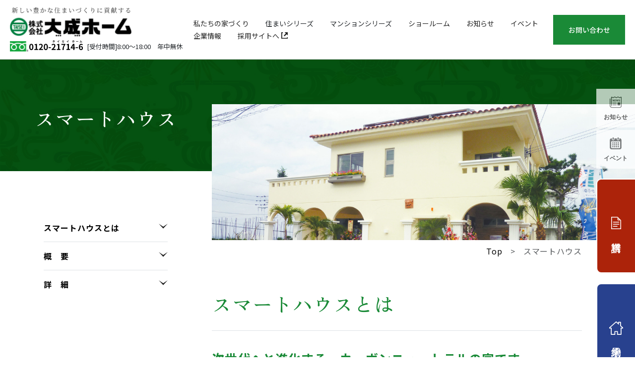

--- FILE ---
content_type: text/html
request_url: http://taiseihome.jp/smart_house
body_size: 25169
content:
<!DOCTYPE html>
<html lang="ja">

<head>
    <!-- Google tag (gtag.js) -->
    <script async src="https://www.googletagmanager.com/gtag/js?id=AW-16531299236"></script>
    <script>
        window.dataLayer = window.dataLayer || [];

        function gtag() {
            dataLayer.push(arguments);
        }
        gtag('js', new Date());

        gtag('config', 'AW-16531299236');
    </script>
    <!-- Google Tag Manager -->
    <script>
        (function(w, d, s, l, i) {
            w[l] = w[l] || [];
            w[l].push({
                'gtm.start': new Date().getTime(),
                event: 'gtm.js'
            });
            var f = d.getElementsByTagName(s)[0],
                j = d.createElement(s),
                dl = l != 'dataLayer' ? '&l=' + l : '';
            j.async = true;
            j.src =
                'https://www.googletagmanager.com/gtm.js?id=' + i + dl;
            f.parentNode.insertBefore(j, f);
        })(window, document, 'script', 'dataLayer', 'GTM-MF7PWHJX');
    </script>
    <!-- End Google Tag Manager -->
    <meta charset="UTF-8">
    <link rel="shortcut icon" href="/additional_file/assets/images/favicon.ico" type="image/x-icon">
    <meta name="viewport" content="width=device-width, initial-scale=1.0">
    <meta name="format-detection" content="telephone=no">
    <meta name="description" content="沖縄で高い評価を得る大成ホームの住宅。コンクリートブロック造の平家と戸建住宅は、地震やシロアリへの強さと快適な居住を追求しています。沖縄NO.1のハウスメーカーが提供するローコスト住宅からリゾートレジデンスまで、様々な住まいをご提案します。">
    <link rel="stylesheet" href="/additional_file/assets/css/reset.css" />
    <link rel="stylesheet" href="/additional_file/assets/css/hf.css?1746780526" />
    <link rel="stylesheet" href="https://cdnjs.cloudflare.com/ajax/libs/lightbox2/2.11.4/css/lightbox.css" integrity="sha512-Woz+DqWYJ51bpVk5Fv0yES/edIMXjj3Ynda+KWTIkGoynAMHrqTcDUQltbipuiaD5ymEo9520lyoVOo9jCQOCA==" crossorigin="anonymous" referrerpolicy="no-referrer" />
<script src="https://code.jquery.com/jquery-3.7.1.min.js" integrity="sha256-/JqT3SQfawRcv/BIHPThkBvs0OEvtFFmqPF/lYI/Cxo=" crossorigin="anonymous"></script>
<link href="https://cdn.jsdelivr.net/npm/bootstrap@5.3.0/dist/css/bootstrap.min.css" rel="stylesheet" />
<script src="https://cdn.jsdelivr.net/npm/bootstrap@5.3.0/dist/js/bootstrap.bundle.min.js"></script>

<link rel="stylesheet" href="/additional_file/assets/css/reset.css?1746780528" />
<link rel="stylesheet" href="/additional_file/assets/css/style.css?1746780528" />
<link rel="stylesheet" href="/additional_file/assets/css/smart_house.css?1746780528" />    <link rel="stylesheet" href="/additional_file/assets/css/adjustment.css" />
    <title>スマートハウス - 大成ホーム公式 | 沖縄の安心住宅 | 大成ホームのコンクリートブロック造平家・戸建住宅</title>
</head>


<body>
    <!-- Google Tag Manager (noscript) -->
    <noscript><iframe src="https://www.googletagmanager.com/ns.html?id=GTM-MF7PWHJX" height="0" width="0" style="display:none;visibility:hidden"></iframe></noscript>
    <!-- End Google Tag Manager (noscript) -->
    <header class="header">
    <div class="header-inner">
        <div class="header-logo">
            <div class="logo">
                <h1>
                    <a href="/"><img src="/additional_file/assets/images/taisei_home_logo.png" alt="沖縄の安心住宅 | 大成ホームのコンクリートブロック造平家・戸建住宅"></a>
                </h1>
            </div>
            <div class="phone">
                <p>
                    <img src="/additional_file/assets/images/top-tel-icon.svg">
                    <img src="/additional_file/assets/images/toll-free-ol.svg" alt="0120-21714-6" class="tollfree">
                </p>
                <span>[受付時間]8:00～18:00　年中無休</span>
            </div>
            <div class="sp-menu ac">
                <span></span>
                <span></span>
                <span></span>
            </div>
        </div>
        <div class="header-btns">
            <a href="/news" class="_info"><span>お知らせ</span></a>
            <a href="/news/event" class="_event"><span>イベント</span></a>
        </div>
        <div class="header__menu">
            <ul>
                <li><a href="/building_house">私たちの家づくり</a></li>
                <li>
                    <span class="menubtn accordionBtn">住まいシリーズ</span>
                    <ul class="sub">
                        <li><a href="/sumai_series#lequio_cool">LEQUIO・COOL</a></li>
                        <li><a href="/sumai_series#new_uruma">NEWうるま</a></li>
                        <li><a href="/sumai_series#high_grade_uruma">ハイグレードうるま</a></li>
                        <li><a href="/sumai_series#shurei">守礼</a></li>
                        <li><a href="/sumai_series#ouchou">プレキャストコンクリート住宅</a></li>
                        <li><a href="/sumai_series#kings_apart">大成キングスアパートシリーズ</a></li>
                        <li><a href="/sumai_series#kings_apartment">大成キングスマンション</a></li>
                        <li><a href="/smart_house">スマートハウス</a></li>
                        <li><a href="/public_works">公共工事</a></li>
                        <li><a href="/lots">分譲地</a></li>
                    </ul>
                </li>
                <li>
                    <span class="menubtn accordionBtn">マンションシリーズ</span>
                    <ul class="sub">
                        <li><a class="_none">ミッドヒルズ沢岻（完売）</a></li>
                        <li><a href="https://taisei-kings-mansion.jp/ginoza/
" target="_blank">リゾートテラス宜野座シエロ</a></li>
                    </ul>
                </li>
                <li><a href="/show_room">ショールーム</a></li>
                <li><a href="/news">お知らせ</a></li>
                <li><a href="/news/event">イベント</a></li>
                <li><a href="/corp">企業情報</a></li>
                <li><a href="/recruit" target="_blank">採用サイトへ<img src="/additional_file/assets/images/link-icon.svg"></a></li>
            </ul>
            <div class="header__menu-contact">
                <a href="/contact" class="contact">お問い合わせ</a>
            </div>
        </div>
    </div>
</header>
<div class="fixed__info">
    <a href="/news" class="_info"><span>お知らせ</span></a>
    <a href="/news/event" class="_event"><span>イベント</span></a>
</div>

<div class="fixed__link">
    <a href="/document_request"><span>資料請求</span></a>
    <a href="/show_room/#reservation_area" class="_blue"><span>来場予約</span></a>
</div>    <main class="page-top">
      <div class="main_bg row w-100 d-flex flex-column flex-sm-row flex-md-row flex-lg-row">
        <div class="col-12 col-sm-12 col-md-4 col-lg-4 title">
          <p class="top-title text-white">スマートハウス</p>
        </div>
        <div class="col-12 col-sm-12 col-md-8 col-lg-8 position-relative">
          <picture class="position-absolute">
            <source srcset="/additional_file/assets/images/smart_house/smart_house_bg.jpg" media="(min-width:768px)" />
            <img src="/additional_file/assets/images/smart_house/smart_house_bg_sp.jpg" alt="スマートハウス" />
          </picture>
        </div>
      </div>
      <div class="row me-0 mt-calc d-block d-md-none d-lg-none">
        <nav class="col-12 col-md-12 col-lg-12" style="--bs-breadcrumb-divider: '>'; margin-right: 10px" aria-label="breadcrumb">
          <ol class="breadcrumb justify-content-end">
            <li class="breadcrumb-item text-secondary">
              <a href="/" class="text-black">Top</a>
            </li>
            <li class="breadcrumb-item active ms-2" aria-current="page">
              スマートハウス
            </li>
          </ol>
        </nav>
        <div class="col-1 col-md-1 col-sm-1"></div>
      </div>

      <section class="">
        <div class="row w-100 d-flex flex-column flex-sm-column flex-md-row flex-lg-row">
          <div class="col-12 col-sm-12 col-md-4 col-lg-4 sidebar">
            <div class="sidebar_list m-auto">
              <ul class="list-group list-group-flush">
                <li class="list-group-item">
                  <a href="#whats_smart_house" class="d-block position-relative py-2">スマートハウスとは
                    <img src="/additional_file/assets/images/arrow_bottom.png" class="position-absolute end-0 top-30" />
                  </a>
                </li>
                <li class="list-group-item">
                  <a href="#overview" class="d-block position-relative py-2">概　要
                    <img src="/additional_file/assets/images/arrow_bottom.png" class="position-absolute end-0 top-30" />
                  </a>
                </li>
                <li class="list-group-item">
                  <a href="#details" class="d-block position-relative py-2">詳　細
                    <img src="/additional_file/assets/images/arrow_bottom.png" class="position-absolute end-0 top-30" />
                  </a>
                </li>
              </ul>
            </div>
          </div>

          <div class="col-12 col-sm-12 col-md-7 col-lg-7">
            <div class="row me-0 mt-calc d-none d-md-block d-lg-block">
              <nav class="col-12" style="--bs-breadcrumb-divider: '>'; margin-right: 10px" aria-label="breadcrumb">
                <ol class="breadcrumb justify-content-end">
                  <li class="breadcrumb-item text-secondary">
                    <a href="/" class="text-black">Top</a>
                  </li>
                  <li class="breadcrumb-item active ms-2" aria-current="page">
                    スマートハウス
                  </li>
                </ol>
              </nav>
              <div class="col-1 col-md-1 col-sm-1"></div>
            </div>
            <div id="whats_smart_house" class="smart_house py-5">
              <p class="title border-bottom pb-4">スマートハウスとは</p>

              <p class="sub_title">
                次世代へと進化する、<br class="sp-only" />カーボンニュートラルの家です。
              </p>
              <div class="col mt-5 mb-5">
                <img src="/additional_file/assets/images/smart_house/smart_house_01.jpg" class="mw-100 w-100" />
              </div>
              <div class="row pt-5">
                <div class="col-12 col-sm-12 col-md-12 col-lg-6 my-3">
                  <img src="/additional_file/assets/images/smart_house/energy.png" class="mw-100 w-100" />
                </div>
                <div class="col-12 col-sm-12 col-md-12 col-lg-6 my-3 align-self-center">
                  <p class="sub_title">
                    エネルギーを賢く使う「スマートハウス」
                  </p>
                  <p class="mt-3 lh-lg">
                    太陽光発電等による「創エネ」、家電の消費電力を制御する「省エネ」を連携させることで効果的にエネルギー活用する「スマートハウス」。
                    エネルギーだけでなく、情報の流れもライフスタイルに合わせて最適化でき、将来的には蓄電池による「蓄エネ」でさらなる有効なエネルギー活動も可能！
                    大成ホームがご提案する、暮らしやすく快適な環境を実現した次世代型の住宅「スマートハウス」、ぜひ一度ご覧ください！
                  </p>
                </div>
              </div>
            </div>
            <div id="overview" class="smart_house py-5">
              <p class="title border-bottom pb-4">概　要</p>

              <p class="mt-5 sub_title">
                家庭で創った電力を効率よく使い、貯める！
                <br />スマートで地球にやさしいお家！それがスマートハウス。
              </p>
              <p class="mt-3 pb-5 lh-lg">
                太陽光発電などによる「創エネ」、家電の消費電力を制御する「省エネ」を連携させることで効果的にエネルギー活用する
                「スマートハウス」。<br />
                エネルギーだけでなく、情報の流れもライススタイルに合わせて最適化でき、将来的には蓄電池による「省エネ」でさらなる
                有効エネルギー活用も可能です！
              </p>

              <div class="col mt-5 mb-5">
                <img src="/additional_file/assets/images/smart_house/smart_house_02.jpg" class="mw-100 w-100" />
              </div>
              <div class="row point">
                <div class="col-12 col-sm-12 col-md-10 col-lg-4">
                  <div>
                    <p class="point_title">POINT 1</p>
                    <p class="point_description">
                      停電時、太陽光発電の電力を使用しながら余剰分を蓄電池へ蓄えて夜間等に利用することもできます。
                    </p>
                    <!-- <img
                    src="/additional_file/assets/images/smart_house/point_01.svg"
                    class="mw-100"
                  /> -->
                  </div>
                </div>
                <div class="col-12 col-sm-12 col-md-10 col-lg-4">
                  <div>
                    <p class="point_title">POINT 2</p>
                    <p class="point_description">
                      停電時、コンセントの差替えなしで、あらかじめ接続した機器を使用することも可能です。
                    </p>
                    <!-- <img
                    src="/additional_file/assets/images/smart_house/point_02.svg"
                    class="mw-100"
                  /> -->
                  </div>
                </div>
                <div class="col-12 col-sm-12 col-md-10 col-lg-4">
                  <div>
                    <p class="point_title">POINT 3</p>
                    <p class="point_description">
                      平常時も太陽電池や蓄電池の電気を利用でき、系統電力のピーク抑制に貢献します。
                    </p>
                    <!-- <img
                    src="/additional_file/assets/images/smart_house/point_03.svg"
                    class="mw-100"
                  /> -->
                  </div>
                </div>
              </div>
            </div>
            <div id="details" class="smart_house py-5">
              <p class="title border-bottom pb-4">概　要</p>

              <div class="col mt-5 mb-5">
                <p class="mt-3 lh-lg">スマートハウスⅡ</p>
                <img src="/additional_file/assets/images/smart_house/smart_house_03.jpg" class="mw-100 w-100" />
              </div>
              <div class="row">
                <div class="col-12 col-sm-12 col-md-12 col-lg-6 my-3">
                  <img src="/additional_file/assets/images/smart_house/smart_01.svg" class="mw-100 w-100" />
                </div>
                <div class="col-12 col-sm-12 col-md-12 col-lg-6 my-3">
                  <img src="/additional_file/assets/images/smart_house/smart_02.svg" class="mw-100 w-100" />
                </div>
                <div class="col-12 col-sm-12 col-md-12 col-lg-6 my-3">
                  <img src="/additional_file/assets/images/smart_house/smart_03.svg" class="mw-100 w-100" />
                </div>
                <div class="col-12 col-sm-12 col-md-12 col-lg-6 my-3">
                  <img src="/additional_file/assets/images/smart_house/smart_04.svg" class="mw-100 w-100" />
                </div>
                <div class="col-12 col-sm-12 col-md-12 col-lg-6 my-3">
                  <img src="/additional_file/assets/images/smart_house/smart_05.svg" class="mw-100 w-100" />
                </div>
                <div class="col-12 col-sm-12 col-md-12 col-lg-6 my-3">
                  <img src="/additional_file/assets/images/smart_house/smart_06.svg" class="mw-100 w-100" />
                </div>
                <div class="col-12 col-sm-12 col-md-12 col-lg-6 my-3">
                  <img src="/additional_file/assets/images/smart_house/smart_07.svg" class="mw-100 w-100" />
                </div>
                <div class="col-12 col-sm-12 col-md-12 col-lg-6 my-3">
                  <img src="/additional_file/assets/images/smart_house/smart_08.svg" class="mw-100 w-100" />
                </div>
                <div class="col-12 col-sm-12 col-md-12 col-lg-6 my-3">
                  <img src="/additional_file/assets/images/smart_house/smart_09.svg" class="mw-100 w-100" />
                </div>
                <div class="col-12 col-sm-12 col-md-12 col-lg-6 my-3">
                  <img src="/additional_file/assets/images/smart_house/smart_10.svg" class="mw-100 w-100" />
                </div>
                <div class="col-12 col-sm-12 col-md-12 col-lg-6 my-3">
                  <img src="/additional_file/assets/images/smart_house/smart_11.svg" class="mw-100 w-100" />
                </div>
                <div class="col-12 col-sm-12 col-md-12 col-lg-6 my-3">
                  <img src="/additional_file/assets/images/smart_house/smart_12.svg" class="mw-100 w-100" />
                </div>
                <div class="col-12 col-sm-12 col-md-12 col-lg-6 my-3">
                  <img src="/additional_file/assets/images/smart_house/smart_13.svg" class="mw-100 w-100" />
                </div>
                <div class="col-12 col-sm-12 col-md-12 col-lg-6 my-3">
                  <img src="/additional_file/assets/images/smart_house/smart_14.svg" class="mw-100 w-100" />
                </div>
                <div class="col-12 col-sm-12 col-md-12 col-lg-12 my-3">
                  <img src="/additional_file/assets/images/smart_house/smart_house_04.jpg" class="mw-100 w-100" />
                </div>
                <div class="col-12 col-sm-12 col-md-12 col-lg-12 my-3">
                  <img src="/additional_file/assets/images/smart_house/smart_house_05.jpg" class="mw-100 w-100" />
                </div>

                <div class="col-12 col-sm-12 col-md-12 col-lg-12 my-3 pt-5">
                  <p class="mt-3 lh-lg">スマートハウス</p>
                  <img src="/additional_file/assets/images/smart_house/smart_house_06.jpg" class="mw-100 w-100" />
                </div>

                <div class="col-12 col-sm-12 col-md-12 col-lg-12 my-3 pt-5">
                  <img src="/additional_file/assets/images/smart_house/smart_house_07.jpg" class="mw-100 w-100" />
                </div>

                <div class="col-12 col-sm-12 col-md-12 col-lg-12 my-3 pt-5">
                  <img src="/additional_file/assets/images/smart_house/smart_house_08.jpg" class="mw-100 w-100" />
                </div>
              </div>
            </div>
          </div>
          <div class="col-1 col-md-1 col-sm-1"></div>
        </div>
        <div class="pt-5">
          <img src="/additional_file/assets/images/company_information/company_01.png" />
        </div>
        <div class="_add__contact">
          <h4 class="_add__contact-title">
            まずはお気軽にご相談・<br class="sp-only" />お問い合わせください
          </h4>
          <p>
            TEL：0120-21714-6<br />
            [受付時間]8:00～18:00　年中無休
          </p>
          <div class="links">
            <a href="/contact/"><img src="/additional_file/assets/images/mail_contact_btn.png" alt="メールでのお問い合わせ" /></a>
            <a href="/show_room/#reservation_area"><img src="/additional_file/assets/images/tour_contact_btn.png" alt="見学会のお問い合わせ" /></a>
          </div>
        </div>
      </section>
    </main>

    <script src="/additional_file/assets/js/common.js"></script><footer class="footer">
    <div class="inner _s">
        <div class="footer__content">
            <div class="footer__content-logo">
                <div class="logo">
                    <a href="/"><img src="/additional_file/assets/images/taisei_home_logo.png" alt="大成ホーム"></a>
                </div>
                <div class="info">
                    <p>
                        TEL：0120-21714-6<br>
                        [受付時間]8:00～18:00　年中無休
                    </p>
                </div>
                <div class="details">
                    <p>
                        建築-特A｜特定建設業（特-3）第7727号<br>
                        一級建築士事務所登録136-2318号<br>
                        宅建業免許（5）第3435号
                    </p>
                </div>
                <div class="_banner">
                    <a href="/uhapm"><img src="/additional_file/assets/images/uhapm_banner.png" alt="うちなー健康経営宣言"></a><br>
                    <a href="/sdgs"><img src="/additional_file/assets/images/sdgs_banner.png" alt="大成ホームの取組み"></a>
                </div>
            </div>
            <div class="footer__content-menu">
                <div class="_01">
                    <ul>
                        <li><a href="">私たちの家づくり</a></li>
                        <li>
                            <span class="accordionBtn">住まいシリーズ</span>
                            <ul class="sub">
                                <li><a href="/sumai_series#lequio_cool">LEQUIO・COOL</a></li>
                                <li><a href="/sumai_series#new_uruma">NEWうるま</a></li>
                                <li><a href="/sumai_series#high_grade_uruma">ハイグレードうるま</a></li>
                                <li><a href="/sumai_series#shurei">守礼</a></li>
                                <li><a href="/sumai_series#ouchou">プレキャストコンクリート住宅</a></li>
                                <li><a href="/sumai_series#kings_apart">大成キングスアパートシリーズ</a></li>
                                <li><a href="/sumai_series#kings_apartment">大成キングスマンション</a></li>
                                <li><a href="/smart_house">スマートハウス</a></li>
                                <li><a href="/public_works">公共工事</a></li>
                                <li><a href="/lots">分譲地</a></li>
                            </ul>
                        </li>
                    </ul>
                </div>
                <div class="_02">
                    <ul>
                        <li>
                            <span class="accordionBtn">マンションシリーズ</span>
                            <ul class="sub">
                                <li><a href="https://taisei-kings-mansion.jp/midhills/
" target="_blank">ミッドヒルズ沢岻</a></li>
                                <li><a href="https://taisei-kings-mansion.jp/ginoza/
" target="_blank">リゾートテラス宜野座シエロ</a></li>
                            </ul>
                        </li>
                        <li><a href="/show_room">ショールーム</a></li>
                        <li><a href="/news">お知らせ</a></li>
                        <li><a href="/news/event">イベント</a></li>
                        <li><a href="/corp">企業情報</a></li>
                        <li><a href="/recruit" target="_blank">採用情報</a></li>
                        <li><a href="/contact">お問い合わせ</a></li>
                        <li class="bn mt"><a href="/document_request">資料請求</a></li>
                        <li class="bn"><a href="/show_room/#reservation_area">来場予約</a></li>
                    </ul>
                </div>
            </div>
        </div>
        <div class="footer-banner">
            <a href="/uhapm"><img src="/additional_file/assets/images/uhapm_banner.png" alt="うちなー健康経営宣言"></a>
            <a href="/sustainability"><img src="/additional_file/assets/images/sdgs_banner.png" alt="大成ホームの取組み"></a>
        </div>
        <div class="footer__bottom">
            <div class="footer__bottom-link">
                <a href="/privacy_policy">個人情報の取り扱いについて</a>
                <a href="/pdf/20220616roumuhimitumorisonchosengen.pdf">労務費見積り尊重宣言</a>
            </div>
            <div class="footer__bottom-copy">
                <small>© 2023 TAISEI HOME</small>
            </div>
        </div>
    </div>
    <div class="retop">
        <img src="/additional_file/assets/images/page_top_icon.png">
    </div>
</footer>

<script src="/additional_file/assets/js/main.js"></script>
</body>

</html>

--- FILE ---
content_type: text/css
request_url: http://taiseihome.jp/additional_file/assets/css/hf.css?1746780526
body_size: 18914
content:
@import url("https://fonts.googleapis.com/css2?family=Noto+Sans+JP:wght@400;500;700&family=Zen+Old+Mincho:wght@500;600&family=Barlow&family=Zen+Kaku+Gothic+New:wght@700&display=swap");
[v-cloak] {
  display: none;
}

:root {
  --font-noto: "Noto Sans JP", sans-serif;
  --font-zen: "Zen Old Mincho", serif;
  --font-zenkaku: "Zen Kaku Gothic New", sans-serif;
  --font-barlow: "Barlow", serif;
  --fvSpHeight: 80vh;
  --fvSpmHeight: 33vh;
  --fvBk: 60vw;
  --default: #222222;
  --green: #1A8A37;
  --blue: #25447E;
  --thingray: #EFEFEF;
  --top:0;
}

@media (max-width: 750px) {
  .pc-only {
    display: none !important;
  }
}
@media (min-width: 751px) {
  .sp-only {
    display: none !important;
  }
}
.inner {
  box-sizing: content-box;
  margin: auto;
  max-width: 1366px;
  padding: 0 20px;
}
.inner._l {
  max-width: 1920px;
}
.inner._s {
  max-width: 1110px;
}
@media (max-width: 750px) {
  .inner {
    padding: 0 5vw;
  }
}

.app {
  font-family: var(--font-noto);
  font-size: 16px;
  line-height: 1.5;
  color: var(--color-default);
  letter-spacing: 0.06em;
  margin-top: 120px;
}
@media (max-width: 990px) {
  .app {
    margin-top: 0;
  }
}
@media (max-width: 750px) {
  .app {
    font-size: 4.2666666667vw;
  }
}
.app p {
  line-height: 1.5;
}
.app img {
  max-width: 100%;
  vertical-align: top;
}
.app._mb {
  margin-bottom: 220px;
}
@media (max-width: 750px) {
  .app._mb {
    margin-bottom: 0;
  }
}
.app ._pt {
  padding-top: 30px;
}
@media (max-width: 750px) {
  .app ._pt {
    padding-top: 8vw;
  }
}
.app ._hover {
  opacity: 1;
  transition: opacity 0.3s ease-in-out;
  font-weight: 500;
}
.app ._hover:hover {
  opacity: 0.8;
}

.header {
  width: 100%;
  height: 120px;
  background-color: #fff;
  border-bottom: solid 1px #D9D9D9;
  font-family: var(--font-noto);
  position: relative;
  z-index: 10;
}
@media (min-width: 991px) {
  .header {
    position: fixed;
    left: 0;
    top: 0;
    z-index: 10;
  }
}
@media (max-width: 990px) {
  .header {
    height: auto;
  }
}
.header-inner {
  box-sizing: content-box;
  max-width: 1600px;
  height: 100%;
  margin: 0 auto;
  padding: 0 20px;
  position: relative;
}
@media (min-width: 991px) {
  .header-inner {
    display: flex;
    align-items: center;
    justify-content: space-between;
  }
}
.header-inner a {
  color: var(--default);
}
.header-logo {
  width: 370px;
}
@media (max-width: 990px) {
  .header-logo {
    height: 120px;
    width: 100%;
    display: flex;
    align-items: center;
    justify-content: space-between;
  }
}
@media (max-width: 750px) {
  .header-logo {
    height: 16vw;
  }
}
.header-logo .logo {
  margin-bottom: 5px;
}
.header-logo .logo a img {
  max-width: 245px;
}
@media (max-width: 990px) {
  .header-logo .logo a img {
    max-width: 235px;
  }
}
@media (max-width: 750px) {
  .header-logo .logo a img {
    width: 36.5333333333vw;
  }
}
.header-logo .phone {
  display: flex;
  align-items: center;
}
@media (max-width: 990px) {
  .header-logo .phone {
    display: none;
  }
}
.header-logo .phone p {
  display: flex;
  align-items: center;
  font-size: 16px;
  font-weight: 700;
  margin-right: 13px;
  min-width: 142px;
  position: relative;
}
.header-logo .phone p img {
  height: 21px;
}
.header-logo .phone p .tollfree {
  position: absolute;
  height: 20px;
  right: -5px;
  top: -2px;
}
.header-logo .phone span {
  font-size: 13px;
  font-weight: 400;
}
@media (min-width: 991px) {
  .header-logo .sp-menu {
    display: none;
  }
}
@media (max-width: 990px) {
  .header-logo .sp-menu {
    width: 30px;
    height: 30px;
    position: relative;
  }
}
@media (max-width: 750px) {
  .header-logo .sp-menu {
    width: 5.3333333333vw;
    height: 5.3333333333vw;
  }
}
.header-logo .sp-menu:hover {
  cursor: pointer;
}
@media (max-width: 990px) {
  .header-logo .sp-menu span {
    position: absolute;
    left: 0;
    display: inline-block;
    height: 3px;
    width: 100%;
    background-color: var(--default);
  }
  .header-logo .sp-menu span:first-child {
    top: 0;
  }
  .header-logo .sp-menu span:nth-child(2) {
    top: 50%;
    transform: translateY(-50%);
  }
  .header-logo .sp-menu span:last-child {
    bottom: 0;
  }
}
@media (max-width: 750px) {
  .header-logo .sp-menu span {
    height: 2px;
  }
}
@media (min-width: 751px) {
  .header-btns {
    display: none;
  }
}
@media (max-width: 750px) {
  .header-btns {
    position: absolute;
    right: 16vw;
    top: 0;
    height: 16vw;
    display: flex;
  }
  .header-btns a {
    display: flex;
    align-items: flex-end;
    justify-content: center;
    height: 100%;
    width: 16vw;
    font-size: 3.2vw;
    position: relative;
  }
  .header-btns a:before {
    position: absolute;
    content: "";
    width: 6.4vw;
    height: 6.4vw;
    left: 50%;
    top: 2.6666666667vw;
    transform: translateX(-50%);
    background-size: contain;
    background-repeat: no-repeat;
  }
  .header-btns a span {
    margin-bottom: 2.6666666667vw;
  }
  .header-btns a._info:before {
    background-image: url(../images/news.svg);
  }
  .header-btns a._event:before {
    background-image: url(../images/calendar.svg);
  }
}
.header__menu {
  width: calc(100% - 370px);
  font-size: 14px;
}
@media (min-width: 991px) {
  .header__menu {
    display: flex;
    align-items: center;
    justify-content: flex-end;
  }
}
@media (max-width: 990px) {
  .header__menu {
    width: 100%;
    padding: 0;
    overflow: hidden;
    transition: 0.5s;
    margin: 0;
    height: 0;
  }
}
@media (max-width: 750px) {
  .header__menu {
    font-size: 3.7333333333vw;
  }
}
.header__menu > ul {
  height: 100%;
}
.header__menu > ul > li {
  display: inline-block;
  position: relative;
  margin-right: 30px;
}
@media (min-width: 991px) {
  .header__menu > ul > li {
    line-height: 1.8;
  }
}
@media (max-width: 990px) {
  .header__menu > ul > li {
    display: block;
    border-bottom: solid 1px #D2D2D2;
  }
}
@media (min-width: 991px) {
  .header__menu > ul > li:last-child {
    margin-right: 40px;
  }
}
@media (max-width: 1110px) {
  .header__menu > ul > li {
    margin-right: 15px;
  }
  .header__menu > ul > li:last-child {
    margin-right: 25px;
  }
}
@media (max-width: 990px) {
  .header__menu > ul > li {
    margin-right: 0;
  }
}
@media (max-width: 990px) {
  .header__menu > ul > li a {
    display: inline-block;
    padding: 33px 0;
    color: var(--default);
    width: 100%;
  }
}
@media (max-width: 750px) {
  .header__menu > ul > li a {
    padding: 8.8vw 0;
  }
}
.header__menu > ul > li + * {
  position: relative;
}
.header__menu > ul > li + * img {
  padding-left: 4px;
}
@media (min-width: 991px) {
  .header__menu > ul > li + *:after {
    position: absolute;
    content: "";
    width: 0;
    height: 1px;
    background-color: var(--green);
    left: 50%;
    transform: translateX(-50%);
    bottom: -5px;
    transition: width 0.3s;
  }
  .header__menu > ul > li + *:hover:after {
    width: 100%;
  }
}
.header__menu > ul > li span:hover {
  cursor: default;
}
@media (max-width: 990px) {
  .header__menu > ul > li span {
    width: 100%;
    margin-bottom: 0;
    padding: 33px 0;
    position: relative;
    display: inline-block;
  }
  .header__menu > ul > li span:hover {
    cursor: pointer;
  }
  .header__menu > ul > li span:after {
    position: absolute;
    content: "";
    width: 18px;
    height: 10px;
    right: 0;
    top: 50%;
    transform-origin: center;
    transform: translateY(-50%) rotate(180deg);
    background-image: url(../images/menu_arrow.svg);
    background-repeat: no-repeat;
    background-size: contain;
    background-position: center center;
    transition: all 0.3s;
  }
}
@media (max-width: 750px) {
  .header__menu > ul > li span {
    padding: 8.8vw 0;
  }
  .header__menu > ul > li span:after {
    width: 4.8vw;
    height: 2.6666666667vw;
  }
}
.header__menu > ul > li.active span:after {
  transform: translateY(-50%) rotate(0deg);
}
@media (min-width: 991px) {
  .header__menu > ul > li .sub {
    position: absolute;
    left: 0;
    top: 20px;
    width: 350px;
    opacity: 0;
    visibility: hidden;
    transition: all 0.3s;
  }
}
@media (max-width: 990px) {
  .header__menu > ul > li .sub {
    padding: 0;
    padding-left: 15px;
    height: 0;
    overflow: hidden;
    transition: 0.5s;
    margin: 0;
  }
}
@media (max-width: 990px) {
  .header__menu > ul > li .sub li {
    margin-bottom: 30px;
    padding-left: 16px;
    position: relative;
  }
  .header__menu > ul > li .sub li:before {
    position: absolute;
    content: "";
    width: 9px;
    height: 1px;
    background-color: var(--default);
    top: 50%;
    left: 0;
    transform: translateY(-50%);
  }
}
@media (max-width: 750px) {
  .header__menu > ul > li .sub li {
    margin-bottom: 8vw;
  }
}
@media (min-width: 991px) {
  .header__menu > ul > li .sub li a {
    display: flex;
    align-items: center;
    justify-content: flex-start;
    height: 75px;
    width: 100%;
    padding: 0 10px;
    background-color: #fff;
    border-bottom: solid 1px #ACACAC;
    transition: all 0.3s;
  }
  .header__menu > ul > li .sub li a:hover {
    background-color: #f3f3f3;
  }
  .header__menu > ul > li .sub li a._none {
    background-color: #fff;
  }
}
@media (max-width: 990px) {
  .header__menu > ul > li .sub li a {
    padding: 0;
  }
}
.header__menu > ul > li .sub li:last-child a {
  border-bottom: none;
}
.header__menu > ul > li .sub.active {
  opacity: 1;
  visibility: visible;
}
@media (max-width: 990px) {
  .header__menu-contact {
    display: none;
  }
}
.header__menu-contact .contact {
  display: flex;
  align-items: center;
  justify-content: center;
  width: 145px;
  height: 60px;
  background-color: var(--green);
  color: #fff;
  font-weight: 500;
}

.fixed__info {
  position: fixed;
  top: calc(50% - 181px);
  right: 0;
  z-index: 10;
}
@media (max-width: 750px) {
  .fixed__info {
    display: none;
  }
}
.fixed__info a {
  display: flex;
  align-items: flex-end;
  justify-content: center;
  height: 78px;
  width: 78px;
  font-size: 12px;
  font-weight: 700;
  background-color: #fff;
  color: var(--default);
  position: relative;
  margin-bottom: 5px;
  opacity: 0.7;
  transition: all 0.2s;
}
.fixed__info a:before {
  position: absolute;
  content: "";
  width: 24px;
  height: 24px;
  left: 50%;
  top: 15px;
  transform: translateX(-50%);
  background-size: contain;
  background-repeat: no-repeat;
}
.fixed__info a span {
  margin-bottom: 15px;
}
.fixed__info a:hover {
  opacity: 1;
  background-color: #eee;
}
.fixed__info a._info:before {
  background-image: url(../images/news.svg);
}
.fixed__info a._event:before {
  background-image: url(../images/calendar.svg);
}

.fixed__info2 {
  position: fixed;
  top: 175px;
  right: 0;
  z-index: 10;
}
.fixed__info2 a {
  margin-left: auto;
  background-color: #fff;
  display: flex;
  align-items: center;
  justify-content: center;
  flex-direction: column;
  width: 90px;
  width: 120px;
  height: 40px;
  margin-bottom: 5px;
  color: var(--default);
  font-size: 11px;
  opacity: 0.6;
  transition: all 0.2s;
  line-height: 1;
}
.fixed__info2 a span {
  font-weight: 700;
  margin-bottom: 3px;
}
.fixed__info2 a:hover {
  background-color: #eee;
  opacity: 1;
}
.fixed__info2 a:last-child {
  margin-bottom: 0;
}
@media (max-width: 750px) {
  .fixed__info2 {
    display: none;
  }
}

.fixed__link {
  position: fixed;
  top: 50%;
  right: 0;
  z-index: 10;
}
@media (max-width: 750px) {
  .fixed__link {
    top: auto;
    bottom: 0;
    right: auto;
    left: 0;
    width: 100%;
    padding: 0 5.3333333333vw;
    display: flex;
    justify-content: space-between;
  }
}
.fixed__link a {
  display: flex;
  align-items: center;
  justify-content: center;
  width: 78px;
  height: 191px;
  color: #fff;
  border-radius: 10px 0 0 10px;
  border: solid 2px #fff;
  background-color: #AC230A;
  border-right: none;
  font-size: 20px;
}
@media (min-width: 751px) {
  .fixed__link a {
    writing-mode: vertical-rl;
    margin-bottom: 20px;
  }
}
@media (max-width: 750px) {
  .fixed__link a {
    height: 14.6666666667vw;
    width: 44vw;
    font-size: 4.2666666667vw;
    letter-spacing: 0.09em;
    border-radius: 1.3333333333vw 1.3333333333vw 0 0;
    border: solid 2px #fff;
    border-bottom: none;
  }
}
.fixed__link a span {
  display: inline-block;
  padding: 37px 4px 0;
  background-repeat: no-repeat;
  background-position: center top;
  background-image: url(../images/page_top/note.svg);
}
@media (max-width: 750px) {
  .fixed__link a span {
    padding: 0;
    background-image: none;
  }
}
.fixed__link a._blue {
  background-color: #28418E;
}
.fixed__link a._blue span {
  background-image: url(../images/page_top/house.svg);
}
@media (max-width: 750px) {
  .fixed__link a._blue span {
    background-image: none;
  }
}

.footer {
  padding: 145px 0 120px;
  position: relative;
}
@media (max-width: 750px) {
  .footer {
    padding: 22.4vw 0 16vw;
  }
}
.footer a {
  color: var(--default);
}
@media (min-width: 991px) {
  .footer__content {
    margin-bottom: 85px;
    display: flex;
    justify-content: space-between;
  }
}
.footer__content-logo {
  font-size: 14px;
  font-weight: 400;
  letter-spacing: 0.06em;
  line-height: 1.9;
  min-width: 295px;
}
@media (max-width: 990px) {
  .footer__content-logo {
    min-width: auto;
    text-align: center;
    margin-bottom: 40px;
  }
}
@media (max-width: 750px) {
  .footer__content-logo {
    margin-bottom: 10.6666666667vw;
    font-size: 3.7333333333vw;
  }
}
.footer__content-logo .logo {
  margin-bottom: 20px;
}
@media (max-width: 750px) {
  .footer__content-logo .logo {
    margin-bottom: 5.3333333333vw;
  }
}
.footer__content-logo .logo a img {
  max-width: 274px;
}
@media (max-width: 990px) {
  .footer__content-logo .logo a img {
    width: 73.0303030303vw;
  }
}
@media (max-width: 750px) {
  .footer__content-logo .logo a img {
    width: 73.0666666667vw;
  }
}
.footer__content-logo .info {
  margin-bottom: 25px;
}
@media (max-width: 750px) {
  .footer__content-logo .info {
    margin-bottom: 8vw;
  }
}
.footer__content-logo ._banner {
  margin-top: 20px;
}
@media (min-width: 991px) {
  .footer__content-logo ._banner {
    display: none;
  }
}
.footer__content-logo ._banner a:first-child {
  margin-bottom: 10px;
}
.footer__content-menu {
  width: 100%;
  font-size: 14px;
  font-weight: 500;
}
@media (min-width: 991px) {
  .footer__content-menu {
    display: flex;
    justify-content: space-between;
    max-width: 620px;
  }
}
@media (max-width: 750px) {
  .footer__content-menu {
    font-size: 3.7333333333vw;
  }
}
@media (max-width: 990px) {
  .footer__content-menu ul {
    border-top: solid 1px #D2D2D2;
  }
}
.footer__content-menu ul li {
  margin-bottom: 30px;
  color: var(--green);
}
@media (max-width: 990px) {
  .footer__content-menu ul li {
    border-bottom: solid 1px #D2D2D2;
    color: var(--default);
    margin-bottom: 0;
  }
}
.footer__content-menu ul li a {
  color: var(--green);
}
@media (max-width: 990px) {
  .footer__content-menu ul li a {
    display: inline-block;
    padding: 33px 0;
    color: var(--default);
    width: 100%;
  }
}
@media (max-width: 750px) {
  .footer__content-menu ul li a {
    padding: 8.8vw 0;
  }
}
@media (max-width: 990px) {
  .footer__content-menu ul li.mt {
    margin-top: 35px;
  }
}
@media (max-width: 750px) {
  .footer__content-menu ul li.mt {
    margin-top: 9.3333333333vw;
  }
}
@media (max-width: 990px) {
  .footer__content-menu ul li.bn {
    border: none;
  }
  .footer__content-menu ul li.bn a {
    padding: 0;
    margin-bottom: 25px;
  }
}
@media (max-width: 750px) {
  .footer__content-menu ul li.bn a {
    margin-bottom: 6.6666666667vw;
  }
}
.footer__content-menu ul li span {
  display: inline-block;
  margin-bottom: 30px;
}
@media (max-width: 990px) {
  .footer__content-menu ul li span {
    width: 100%;
    margin-bottom: 0;
    padding: 33px 0;
    position: relative;
  }
  .footer__content-menu ul li span:hover {
    cursor: pointer;
  }
  .footer__content-menu ul li span:after {
    position: absolute;
    content: "";
    width: 18px;
    height: 10px;
    right: 0;
    top: 50%;
    transform-origin: center;
    transform: translateY(-50%) rotate(180deg);
    background-image: url(../images/menu_arrow.svg);
    background-repeat: no-repeat;
    background-size: contain;
    background-position: center center;
    transition: all 0.3s;
  }
}
@media (max-width: 750px) {
  .footer__content-menu ul li span {
    padding: 8.8vw 0;
  }
  .footer__content-menu ul li span:after {
    width: 4.8vw;
    height: 2.6666666667vw;
  }
}
.footer__content-menu ul li.active span:after {
  transform: translateY(-50%) rotate(0deg);
}
.footer__content-menu ul li .sub {
  padding-left: 15px;
  margin: 0;
}
@media (max-width: 990px) {
  .footer__content-menu ul li .sub {
    padding: 0;
    height: 0;
    overflow: hidden;
    transition: 0.5s;
    padding-left: 0;
    border-top: none;
  }
}
.footer__content-menu ul li .sub li {
  padding-left: 16px;
  position: relative;
}
@media (max-width: 990px) {
  .footer__content-menu ul li .sub li {
    border-bottom: none;
    margin-bottom: 30px;
  }
}
@media (max-width: 750px) {
  .footer__content-menu ul li .sub li {
    margin-bottom: 8vw;
  }
}
.footer__content-menu ul li .sub li:before {
  position: absolute;
  content: "";
  width: 9px;
  height: 1px;
  background-color: var(--default);
  top: 50%;
  left: 0;
  transform: translateY(-50%);
}
.footer__content-menu ul li .sub li a {
  color: var(--default);
  font-weight: 400;
  padding: 0;
  width: auto;
}
.footer__content-menu ._02 ul {
  border-top: none;
}
.footer-banner {
  padding-bottom: 20px;
  margin-bottom: 20px;
  border-bottom: solid 1px #D7D7D7;
}
.footer-banner a:first-child {
  margin-right: 10px;
}
@media (max-width: 990px) {
  .footer-banner {
    display: none;
  }
}
.footer__bottom {
  font-size: 14px;
  font-weight: 400;
  letter-spacing: 0.06em;
}
@media (min-width: 991px) {
  .footer__bottom {
    display: flex;
    justify-content: space-between;
  }
}
@media (max-width: 750px) {
  .footer__bottom {
    font-size: 3.7333333333vw;
  }
}
.footer__bottom-link a:first-child {
  margin-right: 45px;
}
@media (max-width: 990px) {
  .footer__bottom-link a:first-child {
    margin-right: 0;
    margin-bottom: 25px;
  }
}
@media (max-width: 750px) {
  .footer__bottom-link a:first-child {
    margin-bottom: 6.6666666667vw;
  }
}
@media (max-width: 990px) {
  .footer__bottom-link a {
    display: block;
  }
}
@media (max-width: 990px) {
  .footer__bottom-copy {
    margin-top: 60px;
  }
}
@media (max-width: 750px) {
  .footer__bottom-copy {
    margin-top: 16vw;
  }
}
.footer .retop {
  position: absolute;
  top: 145px;
  right: 93px;
}
@media (max-width: 1500px) {
  .footer .retop {
    top: 40px;
  }
}
@media (max-width: 990px) {
  .footer .retop {
    display: none;
  }
}
.footer .retop:hover {
  cursor: pointer;
}

/*# sourceMappingURL=hf.css.map */


--- FILE ---
content_type: text/css
request_url: http://taiseihome.jp/additional_file/assets/css/style.css?1746780528
body_size: 19532
content:
@import url("https://fonts.googleapis.com/css2?family=Zen+Old+Mincho:wght@500&display=swap");
@import url("https://fonts.googleapis.com/css2?family=Noto+Sans+JP:wght@500&family=Zen+Old+Mincho:wght@500&display=swap");
@import url("https://fonts.googleapis.com/css2?family=Noto+Sans+JP:wght@500&family=Poppins:wght@300&family=Zen+Old+Mincho:wght@500&display=swap");

@import url("https://fonts.googleapis.com/css2?family=Noto+Sans+JP:wght@400;500;700&family=Zen+Old+Mincho:wght@500&display=swap");
[v-cloak] {
  display: none;
}

:root {
  --font-noto: "Noto Sans JP", sans-serif;
  --font-zen: "Zen Old Mincho", serif;
  --fvSpHeight: 80vh;
  --default: #222222;
  --green: #1a8a37;
  --blue: #25447e;
  --thingray: #efefef;
  --bs-font-sans-serif: "";
  --bs-list-group-item-padding-x:0rem;
}

@media (max-width: 750px) {
  .pc-only {
    display: none !important;
  }
}
@media (min-width: 751px) {
  .sp-only {
    display: none !important;
  }
}
.page-top {
  position: relative;
  z-index: 1;
  font-family: var(--font-ja);
  font-size: 16px;
  line-height: 1.5;
  letter-spacing: 0;
  color: var(--color-default);
  /* overflow: hidden; */
  letter-spacing: 0.06em;
  /*----*/
  /*----*/
  /*----*/
  /*----*/
  /*----*/
  /*----*/
  /*----*/
  /*----*/
  /*----*/
  /*----*/
}
@media (max-width: 750px) {
  .page-top {
    font-size: 4.2666666667vw;
  }
}
.page-top p {
  line-height: 1.5;
}
.page-top img {
  max-width: 100%;
  vertical-align: top;
}
.page-top .inner {
  box-sizing: content-box;
  margin: auto;
  max-width: 1326px;
  padding: 0 20px;
}
.page-top .inner._l {
  max-width: 1880px;
}
.page-top .inner._s {
  max-width: 1070px;
}
@media (max-width: 750px) {
  .page-top .inner {
    padding: 0 5vw;
  }
}
.fixed__link {
  position: fixed;
  top: 50%;
  right: 0;
  z-index: 10;
}
@media (max-width: 767px) {
  .fixed__link {
    top: auto;
    bottom: 0;
    right: auto;
    left: 0;
    width: 100%;
    padding: 0 5.3333333333vw;
    display: flex;
    justify-content: space-between;
  }
}
.fixed__link a {
  display: flex;
  align-items: center;
  justify-content: center;
  width: 78px;
  height: 191px;
  color: #fff;
  border-radius: 10px 0 0 10px;
  border: solid 2px #fff;
  background-color: #ac230a;
  border-right: none;
  font-size: 20px;
}
@media (min-width: 768px) {
  .fixed__link a {
    writing-mode: vertical-rl;
    margin-bottom: 20px;
  }
}
@media (max-width: 767px) {
  .fixed__link a {
    height: 14.6666666667vw;
    width: 44vw;
    font-size: 4.2666666667vw;
    letter-spacing: 0.09em;
    border-radius: 1.3333333333vw 1.3333333333vw 0 0;
    border: solid 2px #fff;
    border-bottom: none;
  }
}
.fixed__link a span {
  display: inline-block;
  padding: 37px 4px 0;
  background-repeat: no-repeat;
  background-position: center top;
  background-image: url(../images/page_top/note.svg);
}
@media (max-width: 767px) {
  .fixed__link a span {
    padding: 0;
    background-image: none;
  }
}
.fixed__link a._blue {
  background-color: #28418e;
}
.fixed__link a._blue span {
  background-image: url(../images/page_top/house.svg);
}
@media (max-width: 767px) {
  .fixed__link a._blue span {
    background-image: none;
  }
}
.page-top .headline {
  text-align: center;
  position: relative;
  background-repeat: no-repeat;
  background-position: center top;
  background-size: auto;
  padding-top: 120px;
}
.page-top .headline-title {
  font-family: var(--font-zen);
  font-weight: 500;
  color: var(--green);
  font-size: 50px;
  letter-spacing: 0.06em;
  line-height: 1;
  margin-bottom: 25px;
}
@media (max-width: 750px) {
  .page-top .headline-title {
    font-size: 8vw;
    margin-bottom: 3.4666666667vw;
  }
}
.page-top .headline-subtitle {
  font-size: 20px;
}
@media (max-width: 750px) {
  .page-top .headline-subtitle {
    font-size: 4.2666666667vw;
  }
}
.page-top .btn_default {
  display: flex;
  align-items: center;
  justify-content: center;
  width: 350px;
  height: 80px;
  background-color: var(--green);
  color: #fff;
  position: relative;
}
@media (max-width: 750px) {
  .page-top .btn_default {
    width: 100%;
    height: 21.3333333333vw;
    font-size: 4.2666666667vw;
  }
}
.page-top .btn_default:after {
  position: absolute;
  content: "";
  width: 19px;
  height: 6px;
  top: 50%;
  right: 25px;
  border-bottom: solid 1px #fff;
  border-right: solid 1px #fff;
  transform: translateY(-50%) skew(45deg);
}
@media (max-width: 750px) {
  .page-top .btn_default:after {
    width: 5.0666666667vw;
    height: 1.6vw;
  }
}
.page-top .btn_default._blue {
  background-color: var(--blue);
}


.page-top .top-title {
  font-family: var(--font-zen);
  font-size: 40px;
}
@media (max-width: 992px) {
  .page-top .top-title {
    font-size: 30px;
  }
}
@media (max-width: 767px) {
  .page-top .top-title {
    font-size: 8vw;
  }
}
/* ヘッダー */
/*----*/
header {
  position: fixed;
  z-index: 999;
  top: 0;
  left: 0;
  width: 100%;
  /* padding: 20px 40px; */
  background: #fff;
  box-sizing: border-box;
  height: 100px;
  font-size: 16px;
  font-family: var(--font-noto);
}

@media (max-width: 992px) {
  header {
    position: relative;
    height: auto;
  }
}

#header .tel img {
  vertical-align: middle;
}

#header ._add__headerPc {
  height: 100px;
  max-width: 1580px;
  margin: 0 auto;
  padding: 0 20px;
  display: flex;
  align-items: center;
  justify-content: space-between;
}

#header ._add__headerPc__logoarea {
  width: 530px;

  display: flex;
  align-items: center;
  justify-content: space-between;
}
@media (max-width: 1480px) and (min-width: 751px) {
  #header ._add__headerPc__logoarea {
    width: 35.8108108108vw;
    padding-right: 1.3513513514vw;
  }
}
@media (max-width: 1260px) and (min-width: 751px) {
  #header ._add__headerPc__logoarea {
    width: 30.5555555556vw;
    padding-right: 1.5873015873vw;
  }
}
@media (max-width: 1220px) and (min-width: 751px) {
  #header ._add__headerPc__logoarea {
    width: 373px;
  }
}
#header ._add__headerPc__logoarea .logo {
  width: 274px;
}
@media (max-width: 1480px) and (min-width: 751px) {
  #header ._add__headerPc__logoarea .logo {
    width: 18.5135135135vw;
  }
}
@media (max-width: 1260px) and (min-width: 751px) {
  #header ._add__headerPc__logoarea .logo {
    width: 14.2857142857vw;
  }
}
@media (max-width: 1260px) and (min-width: 751px) {
  #header ._add__headerPc__logoarea .logo {
    width: 173px;
  }
}
#header ._add__headerPc__logoarea .logo a img {
  width: 100%;
}
#header ._add__headerPc__logoarea .tel p:first-child {
  font-size: 20px;
  line-height: 1.8;
  font-weight: bold;
}
#header ._add__headerPc__logoarea .tel p {
  font-size: 14px;
  line-height: 1.8;
}
@media (max-width: 1480px) and (min-width: 751px) {
  #header ._add__headerPc__logoarea .tel p:first-child {
    font-size: 1.2vw;
    line-height: 1.8;
  }
  #header ._add__headerPc__logoarea .tel p {
    font-size: 0.9459459459vw;
  }
}
@media (max-width: 1260px) and (min-width: 751px) {
  #header ._add__headerPc__logoarea .tel p {
    font-size: 11px;
  }
}
#header ._add__headerPc__menu {
  width: calc(100% - 530px);
  display: flex;
  justify-content: flex-end;
}
@media (max-width: 1480px) and (min-width: 751px) {
  #header ._add__headerPc__menu {
    width: calc(100% - 35.8108108108vw);
  }
}
@media (max-width: 1260px) and (min-width: 751px) {
  #header ._add__headerPc__menu {
    width: calc(100% - 30.5555555556vw);
  }
}
@media (max-width: 1220px) and (min-width: 751px) {
  #header ._add__headerPc__menu {
    width: 682px;
    width: calc(100% - 373px);
  }
}
#header ._add__headerPc__menu-lists {
  display: flex;
  align-items: center;
}
@media (max-width: 1220px) and (min-width: 751px) {
  #header ._add__headerPc__menu-lists {
    flex-wrap: wrap;
  }
}
#header ._add__headerPc__menu-lists li {
  margin-right: 20px;
  display: flex;
  align-items: center;
}
@media (max-width: 1480px) and (min-width: 751px) {
  #header ._add__headerPc__menu-lists li {
    margin-right: 1.3513513514vw;
  }
}
#header ._add__headerPc__menu-lists li a {
  font-size: 14px;
  color: #222222;
  line-height: 1.3;
}
@media (max-width: 1480px) and (min-width: 751px) {
  #header ._add__headerPc__menu-lists li a {
    font-size: 0.9459459459vw;
  }
}
@media (max-width: 1260px) and (min-width: 751px) {
  #header ._add__headerPc__menu-lists li a {
    font-size: 1.0317460317vw;
  }
}
@media (max-width: 1220px) and (min-width: 751px) {
  #header ._add__headerPc__menu-lists li a {
    font-size: 13px;
  }
}
#header ._add__headerPc__menu ._last {
  margin-right: 0;
}
#header ._add__headerPc__menu ._last a {
  display: flex;
  align-items: center;
  justify-content: center;
  width: 147px;
  height: 60px;
  color: #fff;
  font-weight: 500;
  background-color: #1a8a37;
  font-size: 14px;
}
@media (max-width: 1480px) and (min-width: 751px) {
  #header ._add__headerPc__menu ._last a {
    width: 9.9324324324vw;
    height: 4.0540540541vw;
    font-size: 0.9459459459vw;
  }
}
@media (max-width: 1260px) {
  #header ._add__headerPc__menu ._last a {
    font-size: 12px;
  }
}

footer .accordion,
header .accordion {
  --bs-accordion-border-color: unset;
}
footer .accordion-button,
header .accordion-button {
  padding: unset;
  font-size: unset;
}
footer .accordion-button:not(.collapsed),
header .accordion-button:not(.collapsed) {
  background-color: unset;
}

footer .accordion-button:focus,
header .accordion-button:focus {
  box-shadow: unset;
}

/* ヘッダーここまで */

/* フッター */
.footer_wrap {
  width: 1110px;
  max-width: 100%;
  margin: auto;
  padding: 5% 0%;
  font-size: 16px;
  font-family: var(--font-noto);
}
@media (max-width: 1400px) {
  .footer_wrap .row:first-child {
    width: 1110px;
    max-width: 100%;
    justify-content: center !important;
  }
}
@media (max-width: 1100px) {
  .footer_wrap .copy {
    padding-left: 5vw;
    padding-right: 5vw;
  }
}
.page_top {
  right: 0%;
  bottom: 63%;
}

.sp_navi{
  padding-left: 5vw;
  padding-right: 5vw;
}

/* フッターここまで */

/* サイドバー　ここから */

.sidebar {
  font-size: 16px;
  font-family: var(--font-noto);
}
.sidebar {
  font-size: 16px;
  font-weight: var(--font-noto);
}

@media (min-width:768px) and (max-width:992px) {
  .sidebar {
    padding-right: 5vw !important;
  }
}
@media (min-width: 768px) {
  .sidebar .sidebar_list {
    max-width: 250px;
    padding-top: 20%;
    z-index: 1;
  }
}
@media (max-width: 992px) {
  .sidebar .sidebar_list {
    width: 90%;
    padding-top: 25%;
  }
}
@media (max-width: 767px) {
  .sidebar .sidebar_list {
    width: 100%;
    padding-top: 0;
  }
}

.sidebar a {
  color: #000;
  font-size: 16px;
  font-family: var(--font-noto);
  font-weight: bold;
  padding:0 9% 0 0;
}
/* サイドバー　ここまで */

.main_bg_contact {
  background-image: url(../images/title_bg.png);
  background-repeat: no-repeat;
  background-size: cover;
  height: 20vw;
  position: relative;
  margin-top: 100px;
}
.main_bg_contact .title {
  max-width: 90%;

  font-family: "Zen Old Mincho", "Medium";
  width: 1110px;
}

.main_bg {
  background-image: url(../images/title_bg.png);
  background-repeat: no-repeat;
  background-size: cover;
  height: 19.167vw;
  position: relative;
  margin-top: 100px;
  /* margin-bottom: 157px; */
}
@media (max-width: 992px) {
  .main_bg {
    margin-top: 0;
  }
  .main_bg_contact {
    margin-top: 0;
  }
}
@media (max-width: 767px) {
  .main_bg {
    background-image: url(../images/title_bg_sp.png);
    background-repeat: no-repeat;
    background-size: cover;
    height: 52vw;
    position: relative;
    margin-top: 0;
  }
  .main_bg_contact {
    background-image: url(../images/title_bg_sp.png);
    background-repeat: no-repeat;
    background-size: cover;
    height: 35vw;
    position: relative;
    margin-top: 0;
  }
}

@media (max-width: 767px) {
  .main_bg > div{
    /* padding:0 0 0 5vw; */
    height: 50%;
  }
  .main_bg > div:first-child img{
    /* padding:0 0 0 5vw; */
    width: 100%;
  }
}

.main_bg .title {
  max-width: 100%;
  font-family: "Zen Old Mincho";
  align-self: center;

}
@media (max-width: 992px) {
  .main_bg .title {
    align-self: center;
  }
}

@media (min-width: 768px) {
  .main_bg .title .top-title{
    padding:7% 0 0% 0vw;
    text-align: center;
  }
}

@media (max-width: 767px) {
  .main_bg .title .top-title{
    padding:10% 0% 0% 5vw;
  }
}
.main_bg picture {
  right: 0;
  top:45%;
}
@media (max-width: 992px) {
  .main_bg picture {
    width: 65vw;
    right: 0;
  }
}
@media (max-width: 767px) {
  .main_bg picture {
    width: 100%;
    top:15%;
    text-align: end;
    padding-left:5vw;
  }
}
.coming_soon_bg {
  background-image: url(../images/coming_soon_bg.png);
  background-repeat: no-repeat;
  background-position: bottom;
  background-size: auto;
  width: 100%;
  height: 654px;
}
@media (max-width: 992px) {
  .coming_soon_bg {
    margin-top: 0;
  }
}
.coming_soon_bg .title {
  max-width: 100%;
  margin: auto;
  font-family: "Zen Old Mincho";
  font-size: 50px;
}
@media (max-width: 992px) {
  .coming_soon_bg .title {
    font-size: 30px;
  }
}
.coming_soon_bg .subtitle {
  font-family: "Poppins";
}

.breadcrumb {
  font-size: 16px;
  font-family: var(--font-noto);
  margin-top: 5%;
  /* padding-right: 5vw; */
}
@media (max-width: 992px) {
  .breadcrumb {
    /* padding-right: 5vw; */
    margin-top: 22%;
  }
}
@media (max-width: 767px) {
  .breadcrumb {
    padding:0 5vw;
    margin-top: 23%;
  }
}
.breadcrumb-area {
  width: 1110px;
  max-width: 100%;
  margin: auto;
  font-size: 16px;
  font-family: var(--font-noto);
  /* padding-right: 5vw; */
}
.breadcrumb-area .breadcrumb{
  margin-top: 0%;
}
@media (max-width: 1110px) {
  .breadcrumb-area {
    padding-right: 5vw;
  }
  .breadcrumb-area .breadcrumb{
    margin-top: 0%;
  }
}
@media (max-width: 767px) {
  .breadcrumb-area {
    padding-right: 0;
  }
}
.breadcrumb-item + .breadcrumb-item::before {
  padding-right: 1rem;
}

.btn-inquiry {
  background-color: #1a8a37;
}

.main_area {
  width: 1100px;
  max-width: 100%;
  margin: 7% auto;
  font-size: 16px;
  font-family: var(--font-noto);
  /* padding-left: 5vw;
  padding-right: 5vw; */
}

.main_area > div:first-child{
  padding-left: 5vw;
  padding-right: 5vw;
}
@media (max-width: 1110px) {
  .main_area {
    padding-left: 5vw;
    padding-right: 5vw;
  }
}
@media (max-width: 767px) {
  .main_area {
    padding-left: 0;
    padding-right: 0;
  }
}
.main_area .input_content {
  background-color: #f5f5f5;
  padding-top: 2%;
}

@media (max-width: 767px) {
  .main_area .input_content label{
    font-size: 14px;
  }
  
}

.main_area .input_content .list-group {
  max-width: 950px;
  margin: auto;
  padding: 2vw 0vw;
}

.main_area .input_content .list-group-item {
  background-color: #f5f5f5;
  font-size: 16px;
}

@media (max-width: 767px) {
  .main_area .input_content .list-group-item .required_badge {
    right: 2%;
  }
}

.required_badge {
  font-size: 14px;
  right: 10%;
}
@media (max-width: 991px) {
  .required_badge {
    right: 0;
  }
}


a.privacy_link {
  text-decoration: underline;
}

.complete_title {
  font-family: "Zen Old Mincho", "Medium";
  color: #1a8a37;
  font-size: 30px;
}
@media (max-width: 992px) {
  .complete_title {
    font-size: 20px;
  }
  .complete_text {
    font-size: 16px;
  }
}

/* フッター お問い合わせ*/
.contact_area {
  background-image: url(../images/contact_area_bg.png);
  background-repeat: no-repeat;
  background-position: bottom;
  background-size: cover;
  width: 100vw;
  height: 29vw;
  margin-top: 10%;
}

@media (max-width: 767px) {
  .contact_area {
    height: 100vw;
  }
}

@media (max-width: 375px) {
  .contact_area {
    background-image: url(../images/contact_area_bg_sp.png);
    background-repeat: no-repeat;
    background-position: bottom;
    background-size: auto;
    width: 100vw;
    height: 136vw;
  }
}
.contact_area {
  color: #ffff;
}

.contact_area .title {
  font-family: "Zen Old Mincho", "Medium";
}
/* フッター お問い合わせ ここまで */

/* bootstrap */

.row > * {
  padding-right: unset;
  padding-left: unset;
}
@media (max-width: 992px) {
  section > .row:first-child {
    padding-right: 5vw;
    padding-left: 5vw;
  }
}
.top-30 {
  top: 30% !important;
}

.mt-calc {
  margin-top: calc(22% - 1rem) !important;
}
@media (max-width: 1024px) {
  .mt-calc {
    margin-top: calc(23% - 1rem) !important;
  }
}
@media (max-width: 992px) {
  .mt-calc {
    margin-top: calc(22% - 1rem) !important;
  }
}
@media (max-width: 767px) {
  .mt-calc {
    margin-top: calc(20% - 1rem) !important;
  }
}
.row {
  margin-right: 0;
  margin-left: 0;
}

.bg-gray {
  background-color: #f4f4f4 !important;
}
/* bootstrap */

.prev-arrow,
.next-arrow {
  position: absolute;
  top: 50%;
  margin: 0;
  padding: 0;
  line-height: 1;
  -webkit-transform: translateY(-50%);
  transform: translateY(-50%);
  cursor: pointer;
  font-weight: bold;
}

.prev-arrow {
  left: -10%;
  z-index: 1;
}

.next-arrow {
  right: -10%;
  z-index: 1;
}
@media (max-width: 992px) {
  .prev-arrow {
    left: -15px;
  }

  .next-arrow {
    right: -15px;
  }
}

.sticky-top {
  top: 32vw;
  z-index: unset !important;
}

.form-select-lg {
  font-size: 16px;
  font-family: var(--font-noto);
}

.list-group-item{
  padding-left: 0;
  padding-right: 0;
  background: unset;
}

/* ここまで */

.slick-prev:before,
.slick-next:before {
  color: #000 !important;
}

.slider p {
  font-size: 2rem;
  font-weight: bold;
  line-height: 100px;
  color: #666;
  margin: 10px;
  text-align: center;
  background-color: #e0e0e0;
}

::placeholder {
  color: #e2dfdf;
  font-size: 0.7em;
}

._add__contact {
  margin-top: 200px;
  background-image: url(../images/contact_area_bg.png);
  color: #fff;
  text-align: center;
  padding: 120px 0;
}
@media (max-width: 1200px) and (min-width: 751px) {
  ._add__contact {
    padding: 10vw 0;
  }
}
@media (max-width: 750px) {
  ._add__contact {
    padding: 12vw 5.3333333333vw;
    margin-top: 21.3333333333vw;
  }
}
._add__contact-title {
  font-weight: 500;
  font-family: var(--font-zen);
  font-size: 50px;
}
@media (max-width: 1200px) and (min-width: 751px) {
  ._add__contact-title {
    font-size: 4.1666666667vw;
  }
}
@media (max-width: 750px) {
  ._add__contact-title {
    font-size: 7.4666666667vw;
  }
}
._add__contact p {
  font-size: 20px;
  margin: 45px 0 55px 0;
}
@media (max-width: 1200px) and (min-width: 751px) {
  ._add__contact p {
    padding: 1.6666666667vw;
    margin: 3.75vw 0 4.5833333333vw 0;
  }
}
@media (max-width: 750px) {
  ._add__contact p {
    font-size: 4.2666666667vw;
    margin: 5.3333333333vw 0 9.3333333333vw 0;
  }
}
._add__contact .links a {
  display: inline-block;
}
._add__contact .links a:first-child {
  margin-right: 40px;
}
@media (max-width: 1200px) and (min-width: 751px) {
  ._add__contact .links a:first-child {
    margin-right: 3.3333333333vw;
  }
}
@media (max-width: 750px) {
  ._add__contact .links a:first-child {
    margin: 0 0 5.3333333333vw 0;
  }
}

input:placeholder-shown {
  color: #e2dfdf;
  font-weight: 100;
  opacity: 0.5;
}

.form-check-input {
  border: 1px solid;
}

/* Google Chrome, Safari, Opera 15+, Android, iOS */
input::-webkit-input-placeholder {
  color: #e2dfdf;
  font-weight: 100;
}

/* Firefox 19+ */
input::-moz-placeholder {
  color: #e2dfdf;
  opacity: 1;
  font-weight: 100;
}

form label {
  font-size: 16px;
  font-family: var(--font-noto);
}
@media (max-width: 767px) {
  form label {
    font-size: 14px;
  }
}

.form-control-lg{
  font-size: 16px;
  font-family: var(--font-noto);
}


--- FILE ---
content_type: text/css
request_url: http://taiseihome.jp/additional_file/assets/css/smart_house.css?1746780528
body_size: 1862
content:
.smart_house {
  font-size: 16px;
  font-family: var(--font-noto);
}
.smart_house .title {
  max-width: 100%;
  color: #1a8a37;
  font-family: var(--font-zen);
  font-size: 40px;
}

@media (max-width: 992px) {
  .smart_house .title {
    font-size: 25px;
  }
}

.smart_house .sub_title {
  max-width: 100%;
  color: #1a8a37;
  font-family: var(--font-noto);
  font-size: 25px;
  margin-top: 5%;
  font-weight: bold;
}
@media (max-width: 992px) {
  .smart_house .sub_title {
    font-size: 20px;
  }
}

.smart_house .point {
  justify-content: space-around;
}
@media (max-width: 992px) {
  .smart_house .point {
    /* justify-content: center; */
  }
}
.smart_house .point > div {
  background-image: url(../images/smart_house/point_circle.jpg);
  background-repeat: no-repeat;
  background-position: bottom;
  background-size: cover;
  height: 352px;
  width: 352px;
  max-height: 100%;
  max-width: 100%;
  position: relative;
}
@media (max-width: 1206px) {
  .smart_house .point > div {
    margin-bottom: 5%;
  }
}
@media (max-width: 992px) {
  .smart_house .point > div {
    height: 295px;
    width: 295px;
    margin-bottom: 5%;
  }
}
.smart_house .point > div > div {
  position: absolute;
  top: 8%;
  left: 3%;
  padding: 16%;
}
@media (max-width: 1206px) {
  .smart_house .point > div > div {
    position: absolute;
    top: 5%;
    left: 3%;
    padding: 16%;
  }
}
.smart_house .point .point_title {
  font-size: 30px;
  font-family: var(--font-zen);
  color: #28418e;
  text-align: center;
  margin-bottom: 10%;
}
@media (max-width: 992px) {
  .smart_house .point .point_title {
    font-size: 25px;
  }
}
.smart_house .point .point_description {
  font-size: 16px;
  font-family: var(--font-noto);
  text-align: center;
}

#details .row > div{
  padding:0 2% 0 2%;
}
@media (max-width: 767px) {
  #details .row > div{
    padding:0 0% 0 0%;
  }
}

--- FILE ---
content_type: text/css
request_url: http://taiseihome.jp/additional_file/assets/css/adjustment.css
body_size: 2118
content:
@import url("https://fonts.googleapis.com/css2?family=Noto+Sans+JP:wght@400;500;700&family=Zen+Old+Mincho:wght@500;600&family=Zen+Kaku+Gothic+New:wght@700&display=swap");
[v-cloak] {
  display: none;
}

:root {
  --font-noto: "Noto Sans JP", sans-serif;
  --font-zen: "Zen Old Mincho", serif;
  --font-zenkaku: "Zen Kaku Gothic New", sans-serif;
  --fvSpHeight: 80vh;
  --fvSpmHeight: 33vh;
  --fvBk: 60vw;
  --default: #222222;
  --green: #1A8A37;
  --blue: #25447E;
  --thingray: #EFEFEF;
  --top:0;
}

@media (max-width: 750px) {
  .pc-only {
    display: none !important;
  }
}
@media (min-width: 751px) {
  .sp-only {
    display: none !important;
  }
}
.inner {
  box-sizing: content-box;
  margin: auto;
  max-width: 1366px;
  padding: 0 20px;
}
.inner._l {
  max-width: 1920px;
}
.inner._s {
  max-width: 1110px;
}
@media (max-width: 750px) {
  .inner {
    padding: 0 5vw;
  }
}

.app {
  font-family: var(--font-noto);
  font-size: 16px;
  line-height: 1.5;
  color: var(--color-default);
  letter-spacing: 0.06em;
  margin-top: 120px;
}
@media (max-width: 990px) {
  .app {
    margin-top: 0;
  }
}
@media (max-width: 750px) {
  .app {
    font-size: 4.2666666667vw;
  }
}
.app p {
  line-height: 1.5;
}
.app img {
  max-width: 100%;
  vertical-align: top;
}
.app._mb {
  margin-bottom: 220px;
}
@media (max-width: 750px) {
  .app._mb {
    margin-bottom: 0;
  }
}
.app ._pt {
  padding-top: 30px;
}
@media (max-width: 750px) {
  .app ._pt {
    padding-top: 8vw;
  }
}
.app ._hover {
  opacity: 1;
  transition: opacity 0.3s ease-in-out;
  font-weight: 500;
}
.app ._hover:hover {
  opacity: 0.8;
}

.ginoza_pdf {
  margin-bottom: 120px;
}
@media (min-width: 751px) {
  .ginoza_pdf {
    transform: translateY(-7px);
  }
}
@media (max-width: 750px) {
  .ginoza_pdf {
    margin-bottom: 10.6666666667vw;
  }
}
.ginoza_pdf span {
  display: inline-block;
  margin-top: 10px;
  font-family: var(--font-noto);
  font-size: 18px;
  font-weight: 700;
}
@media (max-width: 750px) {
  .ginoza_pdf span {
    margin-top: 1.3333333333vw;
    font-size: 3.4666666667vw;
  }
}/*# sourceMappingURL=adjustment.css.map */

--- FILE ---
content_type: image/svg+xml
request_url: http://taiseihome.jp/additional_file/assets/images/smart_house/smart_14.svg
body_size: 43997
content:
<svg xmlns="http://www.w3.org/2000/svg" xmlns:xlink="http://www.w3.org/1999/xlink" width="540" height="414" viewBox="0 0 540 414">
  <defs>
    <pattern id="pattern" preserveAspectRatio="none" width="100%" height="100%" viewBox="0 0 551 166">
      <image width="551" height="166" xlink:href="[data-uri]"/>
    </pattern>
  </defs>
  <g id="グループ_29068" data-name="グループ 29068" transform="translate(-1178 -8028)">
    <rect id="長方形_3966" data-name="長方形 3966" width="540" height="390" rx="10" transform="translate(1178 8052)" fill="#f5f5f5"/>
    <path id="パス_285" data-name="パス 285" d="M4.17-20.94v4.11c.75-.06,2.04-.12,2.85-.12h5.79V-4.71H5.19a19.428,19.428,0,0,1-2.94-.24V-.6A25.069,25.069,0,0,1,5.19-.75H24.96a24.069,24.069,0,0,1,2.82.15V-4.95a18.332,18.332,0,0,1-2.82.24H17.01V-16.95h6.33c.87,0,1.92.06,2.82.12v-4.11c-.87.09-1.92.18-2.82.18H7.02C6.18-20.76,4.95-20.85,4.17-20.94Zm56.28.63-2.37-2.22a15.472,15.472,0,0,1-3.06.27H38.85a23.783,23.783,0,0,1-3.66-.3v4.17c1.41-.12,2.4-.21,3.66-.21H54.48a17.841,17.841,0,0,1-5.52,5.58l3.12,2.49a30.555,30.555,0,0,0,7.2-8.22A15.105,15.105,0,0,1,60.45-20.31ZM48.21-16.26H43.86a16.631,16.631,0,0,1,.21,2.7c0,4.92-.72,8.1-4.53,10.74a11.854,11.854,0,0,1-3.15,1.65L39.9,1.68C48.06-2.7,48.21-8.82,48.21-16.26Zm25.86,4.59,1.89,3.78a60.112,60.112,0,0,0,10.59-4.32v9.6a33.6,33.6,0,0,1-.21,3.93h4.74a20.624,20.624,0,0,1-.27-3.93V-14.73a55.027,55.027,0,0,0,8.07-6.51l-3.24-3.09a38.461,38.461,0,0,1-8.46,7.29A48.24,48.24,0,0,1,74.07-11.67Zm32.7-2.22v4.71c1.11-.09,3.12-.15,4.83-.15h16.11c1.26,0,2.79.12,3.51.15v-4.71c-.78.06-2.1.18-3.51.18H111.6C110.04-13.71,107.85-13.8,106.77-13.89Z" transform="translate(1238 8173)" fill="#28418e"/>
    <path id="パス_271" data-name="パス 271" d="M8.44-16.1H6.24a13,13,0,0,1,.12,1.58c0,.36-.02,1.08-.02,1.98q-.75.06-1.38.06a20.206,20.206,0,0,1-2.66-.16l.06,1.92c.66.06,1.42.1,2.64.1q.57,0,1.32-.06c-.02.76-.02,1.52-.02,2.22v1.24C3.94-6.2,1.88-4.42,1.88-2.72,1.88-.8,4.54.8,6.28.8,7.46.8,8.24.18,8.24-1.94c0-.8-.06-2.48-.08-4.14a13.531,13.531,0,0,1,4.1-.66c1.82,0,3.2.86,3.2,2.4,0,1.68-1.46,2.56-3.14,2.88a10.549,10.549,0,0,1-2.4.14L10.64.72a15.545,15.545,0,0,0,2.54-.3c2.94-.7,4.32-2.36,4.32-4.74,0-2.56-2.24-4.16-5.22-4.16a15.623,15.623,0,0,0-4.16.64v-.7c0-.72.02-1.52.04-2.32,1.38-.16,2.86-.4,4.02-.66l-.04-1.96a25.068,25.068,0,0,1-3.94.76c.04-.72.06-1.36.08-1.84C8.32-15.04,8.38-15.72,8.44-16.1Zm5.98,2.2-.88,1.52a28.969,28.969,0,0,1,4.62,2.96l.98-1.6A35.817,35.817,0,0,0,14.42-13.9ZM3.84-2.82c0-.8,1.04-1.82,2.5-2.54.02,1.3.06,2.46.06,3.1,0,.66-.28.92-.68.92C5.04-1.34,3.84-2.02,3.84-2.82ZM32.04-14.7H28.18v-1.98h-1.8v1.98H22.54v1.62h9.5Zm-2.3,5.4c.4-.82.84-2.06,1.28-3.18l-1.76-.4a23.818,23.818,0,0,1-1,3.2Zm-3.58-.42a12.34,12.34,0,0,0-.88-3.06l-1.54.34a13.041,13.041,0,0,1,.78,3.1Zm3.32,5.38v3.22H25.04V-4.34ZM23.32,1.58h1.72V.5h4.44v1H31.3V-5.98H23.32Zm-1.26-9.1H32.3v-1.7H22.06Zm17-8.18-.3.08H33.02V1.58h1.82V-13.88h3.18c-.56,1.56-1.34,3.66-2.06,5.22C37.8-7,38.32-5.54,38.32-4.38c0,.72-.14,1.24-.54,1.48a1.635,1.635,0,0,1-.8.22,11.086,11.086,0,0,1-1.36-.04,4.449,4.449,0,0,1,.5,1.84,14.354,14.354,0,0,0,1.64-.04A3.153,3.153,0,0,0,39.1-1.4c.72-.48,1.02-1.42,1.02-2.76A6.423,6.423,0,0,0,37.84-8.9c.86-1.74,1.82-4.04,2.6-5.94ZM56.3-8.44l-1.06.66c.46.3.94.66,1.42,1.02-1.74.06-3.44.12-5.02.16.42-.58.84-1.22,1.26-1.84Zm2-5.86v1.74H47.18V-14.3ZM54.7-.46V-2.28h5.08V-3.76H54.7V-5.28l3.52-.16a11.644,11.644,0,0,1,1,1.04l1.5-1A20.782,20.782,0,0,0,57-8.44h3.72v-1.5H47.18v-1.1h13v-4.78H45.32v5.62c0,3.18-.18,7.68-2.14,10.82a7.5,7.5,0,0,1,1.66.96c1.74-2.78,2.2-6.78,2.32-10.02h3.66c-.34.64-.76,1.32-1.14,1.9-.8.02-1.54.04-2.18.04L47.6-5l5.28-.22v1.46H47.96v1.48h4.92V-.46H46.52V1.06H61.26V-.46ZM81.92-7.02c0-4.18-3.04-7.54-7.84-7.54-5.02,0-8.94,3.84-8.94,8.32,0,3.34,1.82,5.54,3.8,5.54s3.64-2.26,4.84-6.34a39.824,39.824,0,0,0,1.2-5.62,5.318,5.318,0,0,1,4.84,5.58A5.752,5.752,0,0,1,74.98-1.4a12.361,12.361,0,0,1-1.78.28L74.38.76C79.24.06,81.92-2.82,81.92-7.02Zm-14.76.58a6.686,6.686,0,0,1,5.7-6.18,31.842,31.842,0,0,1-1.1,5.16C70.84-4.38,69.9-3.08,69-3.08,68.14-3.08,67.16-4.14,67.16-6.44Zm28.86-6.72v3.64c0,1.66.44,2.14,2.38,2.14h2.66c1.44,0,1.94-.5,2.12-2.46a6.688,6.688,0,0,1-1.6-.64c-.06,1.3-.18,1.52-.72,1.52H98.64c-.66,0-.78-.08-.78-.58v-3.62h3.48v2.1h1.9v-3.78H95.7v-1.94H93.8v1.94H86.42v4.2h1.82v-2.52H91.6c-.3,2.68-1.14,4.22-5.44,5.02a5.28,5.28,0,0,1,1,1.58c4.86-1.08,5.98-3.16,6.38-6.6ZM95.7-.68V-4.26h6.1V-5.92H88.18v1.66H93.8V-.68H86.1V1h17.4V-.68ZM124.46-13.2v-1.56h-12.1c.2-.54.4-1.1.58-1.66l-1.96-.42a13.689,13.689,0,0,1-4.26,6.88,13.793,13.793,0,0,1,1.72,1.2,15.181,15.181,0,0,0,3.2-4.44Zm-1.84,2.82V-11.9H111.16v1.52Zm-6.5,3.16a14.455,14.455,0,0,1-2.04,2.88c-1.2-.8-2.46-1.54-3.6-2.16l-1.34,1.22c1.16.66,2.4,1.44,3.6,2.26a19.008,19.008,0,0,1-5.4,3.36A10.249,10.249,0,0,1,108.7,1.8a21.685,21.685,0,0,0,5.52-3.74A24.708,24.708,0,0,1,117.46.9l1.48-1.4a25,25,0,0,0-3.36-2.82,18.537,18.537,0,0,0,2.34-3.3Zm-7.26-1.82v1.58h11.08c.12,5.28.6,9.04,3.38,9.06,1.32-.02,1.7-.98,1.84-3.46A9.409,9.409,0,0,1,123.9-3c-.02,1.64-.12,2.74-.48,2.76-1.34,0-1.62-3.82-1.6-8.8Zm27.78-6.88-2.08-.16a9.96,9.96,0,0,1-.46,2.38c-.4.02-.8.02-1.18.02a25.851,25.851,0,0,1-3.44-.22v1.88c1.12.08,2.5.12,3.34.12h.58a20.1,20.1,0,0,1-4.52,5.84l1.72,1.28a21.752,21.752,0,0,1,1.82-2.14,5.1,5.1,0,0,1,3.32-1.44,1.61,1.61,0,0,1,1.64,1c-2.32,1.18-4.72,2.74-4.72,5.2,0,2.48,2.32,3.18,5.3,3.18a50.929,50.929,0,0,0,5.56-.36l.06-2.02a34.057,34.057,0,0,1-5.56.52c-2.02,0-3.32-.28-3.32-1.64,0-1.18,1.08-2.1,2.8-3.04-.02.98-.04,2.12-.08,2.82h1.9c-.02-.96-.04-2.56-.06-3.7,1.4-.64,2.7-1.16,3.72-1.56.6-.24,1.46-.56,2.04-.74l-.82-1.84c-.64.32-1.22.58-1.9.88-.94.44-1.96.86-3.2,1.44a2.633,2.633,0,0,0-2.68-1.7,5.874,5.874,0,0,0-2.56.6,16.049,16.049,0,0,0,1.54-2.64,61.8,61.8,0,0,0,6.58-.52v-1.86a46.109,46.109,0,0,1-5.88.58C136.36-14.62,136.52-15.36,136.64-15.92Zm27.52.6h-2.38a15.465,15.465,0,0,1,.12,1.84v3.44c0,3.5-.26,5.06-1.66,6.66a9.329,9.329,0,0,1-4.8,2.6L157.1.96a10.923,10.923,0,0,0,4.78-2.92c1.48-1.68,2.2-3.38,2.2-7.96v-3.56C164.08-14.2,164.12-14.8,164.16-15.32Zm-9.28.16h-2.3a12.915,12.915,0,0,1,.08,1.48v6.7c0,.58-.06,1.28-.08,1.62h2.3c-.04-.4-.08-1.1-.08-1.62v-6.7C154.8-14.24,154.84-14.74,154.88-15.16Zm32.18,1.86-1.54-1a5.1,5.1,0,0,1-1.28.14h-9.7a17.936,17.936,0,0,1-2.16-.16v2.24c.5-.04,1.3-.08,2.16-.08h9.82a13.811,13.811,0,0,1-2.5,6.14,13.193,13.193,0,0,1-7.82,4.76L175.76.62a15.412,15.412,0,0,0,7.96-5.42,19.827,19.827,0,0,0,2.98-7.34A6.076,6.076,0,0,1,187.06-13.3ZM195-.7,196.48.56a4.147,4.147,0,0,1,1-.42c4.86-1.5,9-3.92,11.66-7.18L208-8.8a22.208,22.208,0,0,1-10.64,6.72V-13.02a13.061,13.061,0,0,1,.16-2h-2.48a11.837,11.837,0,0,1,.18,2.02V-1.82A2.207,2.207,0,0,1,195-.7Zm26.86-10.98-1.88.62a36.577,36.577,0,0,1,1.6,4.4l1.88-.68C223.2-8.22,222.22-10.84,221.86-11.68Zm7.3,1.28-2.2-.7a13.882,13.882,0,0,1-2.66,6.84,13.629,13.629,0,0,1-6.56,4.22l1.66,1.7a15.5,15.5,0,0,0,6.58-4.84,16.032,16.032,0,0,0,2.8-6.04C228.86-9.54,228.98-9.9,229.16-10.4Zm-11.96-.24-1.88.68a40.849,40.849,0,0,1,1.82,4.56l1.9-.7C218.66-7.2,217.66-9.72,217.2-10.64Zm22.08-4.94-1.14,1.72c1.24.7,3.38,2.12,4.4,2.86l1.18-1.72C242.78-13.4,240.52-14.88,239.28-15.58Zm-3.3,14.26L237.16.74a23.434,23.434,0,0,0,6.64-2.48,23.809,23.809,0,0,0,7.82-7.16l-1.22-2.12a20.571,20.571,0,0,1-7.66,7.42A21.963,21.963,0,0,1,235.98-1.32Zm.26-9.72L235.1-9.32a50.054,50.054,0,0,1,4.46,2.8l1.16-1.78C239.78-8.96,237.5-10.38,236.24-11.04Zm33.08,1.52-1.52-.74a4.052,4.052,0,0,1-1.2.16h-5.68a17.3,17.3,0,0,1-1.76-.1v2.08c.54-.02,1.18-.06,1.78-.06h5.94c-.06,1.12-.58,4.56-.86,6.26H259.1a16.25,16.25,0,0,1-1.8-.1V.04c.68-.02,1.14-.04,1.8-.04h10.78c.48,0,1.32.02,1.7.04V-2c-.46.04-1.28.08-1.74.08h-1.68c.28-1.86.84-5.6,1-6.88C269.2-9,269.26-9.3,269.32-9.52Z" transform="translate(1238 8125)" fill="#28418e"/>
    <path id="パス_253" data-name="パス 253" d="M7.76,8.2v2.16H3.04c-.56,0-1.152-.048-1.488-.08v1.376c.336-.032.928-.048,1.52-.048H7.76A7.13,7.13,0,0,1,3.424,18.68l1.248.928c3.232-1.888,4.416-4.48,4.432-8h4.24c.5,0,1.152.016,1.408.048V10.3c-.256.032-.864.064-1.392.064H9.1V8.216a14.826,14.826,0,0,1,.1-1.6H7.616A8.928,8.928,0,0,1,7.76,8.2Zm21.232-.7-1.52-.416a16.662,16.662,0,0,1-3.024,6.784A13.9,13.9,0,0,1,18.4,18.1l1.12,1.168a15.894,15.894,0,0,0,6.032-4.56A21.87,21.87,0,0,0,28.48,8.888,13.449,13.449,0,0,1,28.992,7.5Zm5.5,5.728.64,1.248a31.6,31.6,0,0,0,6.1-2.608v5.92a14.842,14.842,0,0,1-.1,1.712H42.7a12.074,12.074,0,0,1-.1-1.712V11.032a26.176,26.176,0,0,0,4.32-3.568l-1.072-.992a19.064,19.064,0,0,1-4.368,3.76A26.449,26.449,0,0,1,34.5,13.224Zm17.216-1.152V13.64c.5-.048,1.344-.08,2.224-.08H62.72c.72,0,1.392.064,1.712.08V12.072c-.352.032-.928.08-1.728.08H53.936C53.04,12.152,52.192,12.1,51.712,12.072Zm21.152.528c-.576.176-1.184.352-1.76.512V9.944h1.76V8.824H71.1v-3.2H69.936v3.2H67.888v1.12h2.048v3.488c-.848.24-1.616.432-2.256.576l.336,1.168,1.92-.56v4.176c0,.224-.1.3-.32.3-.192.016-.88.016-1.648,0a3.8,3.8,0,0,1,.368,1.088,5.552,5.552,0,0,0,2.176-.208c.416-.192.592-.512.592-1.184V14.264c.624-.192,1.28-.384,1.92-.576ZM80,12.712a9.757,9.757,0,0,1-2.576,3.68,10.9,10.9,0,0,1-2.352-3.68Zm.752-1.152-.192.048H78.016V9.224H81.84V8.12H78.016V5.608H76.848V8.12H73.1v1.1h3.744v2.384H73.424v1.1h.528l-.048.016a12.758,12.758,0,0,0,2.624,4.384,13.137,13.137,0,0,1-4.336,2.032,4.531,4.531,0,0,1,.64,1.072,14.638,14.638,0,0,0,4.544-2.288,11.488,11.488,0,0,0,4.272,2.32,4.9,4.9,0,0,1,.768-1.024,10.9,10.9,0,0,1-4.128-2.064A11.707,11.707,0,0,0,81.536,11.9Zm18.32-5.008H95.28V7.608h3.792ZM95.008,8.184a9.357,9.357,0,0,0-1.376-2.176l-.784.384A10.354,10.354,0,0,1,94.176,8.6Zm-7.616-2.56a10.959,10.959,0,0,1-2.848,3.2,7.11,7.11,0,0,1,.672.88,14.365,14.365,0,0,0,3.248-3.7Zm1.888,6.528a15.3,15.3,0,0,1-1.056,5.456,4.718,4.718,0,0,1,.864.56,18.422,18.422,0,0,0,1.2-5.872Zm5.536-1.936v-1.1H92.384V5.848h-1.1V9.112h-2.4v.032l-1.024-.336a13.447,13.447,0,0,1-3.536,4.56,6.73,6.73,0,0,1,.7,1.056,13.616,13.616,0,0,0,1.408-1.456v7.264h1.1V11.544A17.452,17.452,0,0,0,88.88,9.256v.96h2.4v9.76h1.1v-9.76ZM93.168,12.36a27.5,27.5,0,0,1,.816,4.736l.976-.176a29.648,29.648,0,0,0-.88-4.736ZM99.3,10.92H94.9v1.088h1.84v6.8c0,.208-.064.272-.288.288-.224,0-.96,0-1.792-.032a4.737,4.737,0,0,1,.352,1.152,7.288,7.288,0,0,0,2.288-.192c.448-.208.576-.56.576-1.2V12.008H99.3Zm2.928-2.448.144,1.392c1.728-.368,5.808-.752,7.52-.944a6.5,6.5,0,0,0-2.992,5.408c0,3.568,3.376,5.152,6.336,5.264l.464-1.328c-2.608-.1-5.52-1.088-5.52-4.208a5.631,5.631,0,0,1,3.664-5.072,13.4,13.4,0,0,1,3.136-.256V7.448c-1.072.048-2.576.144-4.32.288-2.944.24-5.968.544-7.008.656C103.344,8.424,102.832,8.456,102.224,8.472ZM112.672,10.7l-.816.352a14.853,14.853,0,0,1,1.312,2.256l.816-.384A18.991,18.991,0,0,0,112.672,10.7Zm1.744-.672-.784.368a14.83,14.83,0,0,1,1.344,2.24l.832-.4A21.131,21.131,0,0,0,114.416,10.024Zm18.272-1.712V7.3H122.72q.288-.7.528-1.44l-1.232-.288a11.492,11.492,0,0,1-3.44,5.568,9.987,9.987,0,0,1,1.088.768,12.775,12.775,0,0,0,2.592-3.6Zm-1.52,2.256V9.576h-9.184v.992Zm-4.88,2.576a12.655,12.655,0,0,1-1.84,2.512c-1.024-.688-2.08-1.328-3.056-1.872l-.848.784a35.663,35.663,0,0,1,3.04,1.936,16.307,16.307,0,0,1-4.576,2.928,6.722,6.722,0,0,1,.88.912,18.417,18.417,0,0,0,4.624-3.168A18.8,18.8,0,0,1,127.3,19.64l.944-.9a20.615,20.615,0,0,0-2.864-2.432,15.923,15.923,0,0,0,2.032-2.784Zm-6.128-1.3v1.024h9.152c.1,4.368.432,7.344,2.544,7.36.976-.016,1.232-.736,1.344-2.736a4.749,4.749,0,0,1-.832-.688c-.032,1.344-.112,2.256-.432,2.256-1.2,0-1.424-3.088-1.44-7.216ZM142.176,8.2V9.48a37.609,37.609,0,0,0,6.576,0v-1.3A27.374,27.374,0,0,1,142.176,8.2Zm.624,6.512-1.152-.112a8.6,8.6,0,0,0-.272,1.888c0,1.5,1.2,2.4,3.888,2.4a21.683,21.683,0,0,0,4-.336l-.032-1.344a17.651,17.651,0,0,1-3.968.416c-2.176,0-2.7-.7-2.7-1.44A5.587,5.587,0,0,1,142.8,14.712Zm-3.68-7.744L137.7,6.84a7,7,0,0,1-.112,1.136,45,45,0,0,0-.72,6.416,20.145,20.145,0,0,0,.592,5.136l1.152-.08c-.016-.16-.032-.384-.048-.56a3.089,3.089,0,0,1,.08-.72,32.657,32.657,0,0,1,1.136-3.584l-.672-.512c-.272.656-.656,1.616-.928,2.336a17.547,17.547,0,0,1-.144-2.24,37.153,37.153,0,0,1,.8-6.128C138.9,7.752,139.04,7.24,139.12,6.968ZM159.056,6.3l-1.408-.128a13.272,13.272,0,0,1-.5,2.768c-.624.048-1.232.08-1.808.08a15.092,15.092,0,0,1-1.952-.112l.08,1.2c.608.032,1.28.048,1.872.048.464,0,.944-.016,1.424-.048a23.677,23.677,0,0,1-3.424,5.984l1.232.64a28.3,28.3,0,0,0,3.488-6.752,21.7,21.7,0,0,0,2.912-.592l-.032-1.2a15.463,15.463,0,0,1-2.512.592C158.688,7.848,158.912,6.872,159.056,6.3Zm-.88,11.1c0-.736.8-1.28,1.968-1.28a5.547,5.547,0,0,1,1.648.24c.016.272.016.512.016.72,0,.88-.448,1.584-1.776,1.584C158.784,18.664,158.176,18.152,158.176,17.4Zm4.656-6.16h-1.248c.032,1.136.112,2.72.176,4.032a7.14,7.14,0,0,0-1.568-.16c-1.808,0-3.2.928-3.2,2.4,0,1.584,1.44,2.3,3.2,2.3,1.984,0,2.8-1.04,2.8-2.32,0-.192,0-.416-.016-.672a11.96,11.96,0,0,1,2.592,1.84l.688-1.088a10.977,10.977,0,0,0-3.328-1.984c-.032-.992-.1-2.032-.112-2.624C162.8,12.392,162.8,11.9,162.832,11.24Zm3.2.432.72-1.056a24.168,24.168,0,0,0-3.728-2.128l-.656.976A18.736,18.736,0,0,1,166.032,11.672Zm8.624,5.648a1.169,1.169,0,0,1,1.28-1.024,2.182,2.182,0,0,1,2.144,2.176,8.215,8.215,0,0,1-1.3.1C175.536,18.568,174.656,18.088,174.656,17.32ZM172.608,7.208l.048,1.328c.336-.048.7-.08,1.056-.1.848-.048,4.048-.192,4.9-.224-.816.72-2.816,2.4-3.712,3.136-.928.784-2.976,2.5-4.3,3.584l.912.944c2.032-2.064,3.456-3.2,6.128-3.2,2.08,0,3.584,1.184,3.584,2.752a2.81,2.81,0,0,1-2,2.736,3.1,3.1,0,0,0-3.264-2.832,2.247,2.247,0,0,0-2.464,2.08c0,1.328,1.328,2.272,3.5,2.272,3.392,0,5.5-1.664,5.5-4.24,0-2.16-1.9-3.76-4.56-3.76a6.77,6.77,0,0,0-2.224.336c1.248-1.04,3.424-2.9,4.224-3.5.288-.24.608-.448.9-.656l-.736-.928a3.773,3.773,0,0,1-.864.128c-.848.08-4.656.208-5.488.208A9.54,9.54,0,0,1,172.608,7.208Zm16,1.376v1.44c.5-.016,1.024-.048,1.584-.048h6.848c.528,0,1.136.016,1.584.048V8.584a15.722,15.722,0,0,1-1.584.064h-6.848C189.664,8.648,189.12,8.616,188.608,8.584Zm-1.376,7.92V18.04c.544-.032,1.1-.08,1.68-.08H198.5c.432,0,.976.032,1.456.08V16.5a14.531,14.531,0,0,1-1.456.08h-9.584C188.336,16.584,187.776,16.536,187.232,16.5ZM213.28,6.472h-1.488a13.278,13.278,0,0,1,.144,1.344c.016.368.032.912.048,1.552H206.16a14.519,14.519,0,0,1-1.472-.1v1.36c.5-.032.96-.048,1.5-.048h5.264a20.139,20.139,0,0,1-7.36,6.16l.928,1.04a22.231,22.231,0,0,0,6.992-6c.032,2.144.048,4.528.048,5.808,0,.432-.128.64-.592.64a15.138,15.138,0,0,1-2.256-.192l.112,1.312c.784.064,1.728.1,2.56.1.96,0,1.456-.448,1.456-1.28-.016-2-.064-5.184-.112-7.584h2.544c.384,0,.944.016,1.312.032V9.272c-.32.032-.944.1-1.36.1h-2.512c-.016-.64-.032-1.184-.032-1.552A9.493,9.493,0,0,1,213.28,6.472Zm7.776,6.752.64,1.248a31.6,31.6,0,0,0,6.1-2.608v5.92a14.845,14.845,0,0,1-.1,1.712h1.568a12.074,12.074,0,0,1-.1-1.712V11.032a26.176,26.176,0,0,0,4.32-3.568l-1.072-.992a19.064,19.064,0,0,1-4.368,3.76A26.449,26.449,0,0,1,221.056,13.224ZM244,6.344l-1.312-.112a8.2,8.2,0,0,1-.4,2c-.352.016-.72.016-1.056.016a23.418,23.418,0,0,1-2.7-.176v1.2c.88.064,1.936.1,2.624.1h.7a16.879,16.879,0,0,1-3.7,4.9l1.088.8A21.137,21.137,0,0,1,240.7,13.4a4.212,4.212,0,0,1,2.752-1.168,1.335,1.335,0,0,1,1.456.992c-1.872.976-3.776,2.16-3.776,4.048,0,1.952,1.84,2.448,4.128,2.448a37.586,37.586,0,0,0,4.384-.288l.032-1.28a28.491,28.491,0,0,1-4.368.384c-1.648,0-2.9-.192-2.9-1.44,0-1.056,1.04-1.9,2.528-2.688,0,.848-.016,1.888-.048,2.5h1.232c-.016-.784-.032-2.144-.048-3.072,1.216-.576,2.352-1.04,3.248-1.376a13.931,13.931,0,0,1,1.424-.512l-.528-1.2c-.448.24-.832.416-1.312.624-.832.384-1.808.768-2.9,1.3a2.066,2.066,0,0,0-2.144-1.44,4.581,4.581,0,0,0-2.224.592,12.7,12.7,0,0,0,1.44-2.48,46.28,46.28,0,0,0,5.312-.448l.016-1.184a39.35,39.35,0,0,1-4.88.5A16.335,16.335,0,0,0,244,6.344Zm12.256,7.408c.032-.656.032-1.28.032-1.84v-.88h2.176v2.72Zm2.208-6.464V9.944h-2.176V7.288ZM259.536,6.2h-4.288v5.712c0,2.336-.064,5.52-1.088,7.76a3.823,3.823,0,0,1,.928.544,16.63,16.63,0,0,0,1.1-5.36h2.272V18.7c0,.208-.064.288-.272.3-.176,0-.816,0-1.5-.016a4.981,4.981,0,0,1,.336,1.088,4.535,4.535,0,0,0,1.984-.224c.384-.192.528-.528.528-1.136Zm2.3,3.664h4.976v2.928H261.84Zm4.64,9.056c-.336,0-.384-.048-.384-.464V13.848H268V8.792h-1.824c.5-.816,1.008-1.84,1.472-2.768l-1.216-.4a17.963,17.963,0,0,1-1.52,3.168H262.72l.928-.416a10.972,10.972,0,0,0-1.36-2.7l-1.008.4a12.572,12.572,0,0,1,1.3,2.72h-1.9v5.056h1.76c-.192,2.448-.656,4.416-2.928,5.472a3.027,3.027,0,0,1,.72.912c2.528-1.264,3.152-3.52,3.376-6.384h1.344v4.608c0,1.184.272,1.552,1.376,1.552H267.7c.944,0,1.248-.544,1.36-2.608a3.392,3.392,0,0,1-1.04-.464c-.032,1.728-.1,1.984-.416,1.984Zm8.128-7.04h8.032V13.1h-8.032Zm0-2.064h8.032v1.2h-8.032Zm0-2.064h8.032V8.968h-8.032Zm11.008,8.432V15.176h-6.752a11.554,11.554,0,0,0,.24-1.168h4.736V6.856h-5.008c.16-.32.3-.688.464-1.072l-1.232-.176a10.905,10.905,0,0,1-.448,1.248h-4.16v7.152h4.416a11.406,11.406,0,0,1-.272,1.168h-6.112v1.008H277.2c-.784,1.5-2.4,2.512-5.968,3.024a3.733,3.733,0,0,1,.576,1.008c4.1-.672,5.872-1.984,6.7-4,1.184,2.4,3.344,3.584,6.688,4.032a4.02,4.02,0,0,1,.72-1.088c-3.024-.3-5.1-1.216-6.176-2.976Zm7.344-9.648-1.616-.016a8.444,8.444,0,0,1,.128,1.632c0,1.68-.16,5.728-.16,8.1,0,2.608,1.584,3.568,3.888,3.568a8.042,8.042,0,0,0,6.688-3.536l-.912-1.088a6.666,6.666,0,0,1-5.728,3.312c-1.52,0-2.624-.624-2.624-2.384,0-2.384.112-6.16.192-7.968A13.777,13.777,0,0,1,292.96,6.536ZM308.576,17.32c0-.736.832-1.328,2.352-1.328a7.1,7.1,0,0,1,1.552.16c0,.416.016.8.016,1.072,0,1.1-.784,1.392-1.7,1.392C309.216,18.616,308.576,18.056,308.576,17.32ZM313.648,6.3h-1.36a8.785,8.785,0,0,1,.064.96V8.392h-.736a29.07,29.07,0,0,1-4.1-.352l.016,1.184c1.008.112,2.976.272,4.1.272h.7v2.24h-.864a29.6,29.6,0,0,1-4.032-.3l.016,1.2c1.152.128,2.912.224,4,.224h.912c.016.688.048,1.456.064,2.176a9.164,9.164,0,0,0-1.344-.1c-2.3,0-3.7.992-3.7,2.448,0,1.536,1.248,2.352,3.552,2.352,2.08,0,2.816-1.136,2.816-2.24,0-.256-.016-.592-.032-.992A11.8,11.8,0,0,1,317.6,18.92l.736-1.136a12.732,12.732,0,0,0-4.672-2.5c-.032-.768-.08-1.632-.112-2.464,1.52-.048,2.928-.176,4.432-.368l.016-1.2a39.814,39.814,0,0,1-4.464.432V9.448c1.536-.08,3.056-.224,4.32-.368l.016-1.168a39.783,39.783,0,0,1-4.336.432c0-.416.016-.768.016-.976A8.012,8.012,0,0,1,313.648,6.3Zm17.824.032h-1.456c.016.128.08.592.1,1.008.016.224.032.608.032,1.056-2.384.032-5.392.128-7.168.16l.032,1.232c2-.144,4.72-.256,7.152-.272.016.56.016,1.136.016,1.616a3.2,3.2,0,0,0-1.072-.176,2.793,2.793,0,0,0-2.816,2.784,2.547,2.547,0,0,0,2.624,2.672,2.254,2.254,0,0,0,1.392-.432c-.64,1.456-2.112,2.352-4.24,2.832l1.072,1.056c3.728-1.12,4.784-3.52,4.784-5.68a3.888,3.888,0,0,0-.512-2.048c-.016-.736-.032-1.728-.032-2.64h.224c2.336,0,3.792.032,4.688.08l.016-1.184c-.768,0-2.736-.016-4.688-.016h-.24c0-.432.016-.8.016-1.04C331.408,7.128,331.44,6.5,331.472,6.328Zm-3.984,7.392a1.63,1.63,0,0,1,1.616-1.7,1.434,1.434,0,0,1,1.424,1.008c.144,1.52-.464,2.272-1.408,2.272A1.541,1.541,0,0,1,327.488,13.72ZM339.9,15.1a2.44,2.44,0,1,0,2.448,2.432A2.441,2.441,0,0,0,339.9,15.1Zm0,4.064a1.624,1.624,0,1,1,1.632-1.632A1.625,1.625,0,0,1,339.9,19.16Z" transform="translate(1238 8243)" fill="#222"/>
    <line id="線_613" data-name="線 613" x2="419" transform="translate(1238.5 8212.5)" fill="none" stroke="#acacac" stroke-width="1"/>
    <rect id="長方形_3967" data-name="長方形 3967" width="142" height="48" transform="translate(1178 8028)" fill="#28418e"/>
    <path id="パス_238" data-name="パス 238" d="M6.14.26c3.22,0,5.18-1.92,5.18-4.28,0-2.16-1.26-3.24-3-3.98L6.3-8.86c-1.2-.48-2.38-.96-2.38-2.24,0-1.16.98-1.88,2.48-1.88a4.688,4.688,0,0,1,3.24,1.32l1.22-1.48A6.305,6.305,0,0,0,6.4-15c-2.8,0-4.84,1.74-4.84,4.06,0,2.14,1.58,3.26,3,3.86L6.6-6.2c1.36.6,2.36,1.02,2.36,2.36,0,1.24-1,2.08-2.78,2.08A5.707,5.707,0,0,1,2.26-3.5L.9-1.9A7.344,7.344,0,0,0,6.14.26ZM15.3,0h2.08V-7.28c0-1.32-.18-3.22-.28-4.56h.08l1.16,3.4,2.58,7.02h1.44l2.56-7.02,1.18-3.4h.08c-.12,1.34-.3,3.24-.3,4.56V0h2.16V-14.74H25.36L22.7-7.28c-.34.98-.62,1.98-.96,2.96h-.1C21.3-5.3,21-6.3,20.66-7.28l-2.7-7.46H15.3ZM35.92-8c.48-1.6.94-3.22,1.36-4.9h.1c.44,1.66.88,3.3,1.38,4.9l.58,1.98H35.32ZM31.16,0h2.36l1.26-4.2H39.9L41.14,0H43.6L38.72-14.74H36.04ZM46.74,0h2.32V-5.94h2.38L54.78,0H57.4L53.8-6.24a4.1,4.1,0,0,0,3.08-4.22c0-3.18-2.28-4.28-5.32-4.28H46.74Zm2.32-7.8v-5.06h2.22c2.14,0,3.3.62,3.3,2.4S53.42-7.8,51.28-7.8ZM63.72,0h2.32V-12.78h4.34v-1.96H59.4v1.96h4.32ZM79.6,0H88V-1.9H85.12V-14.32H83.38a8.666,8.666,0,0,1-3.2,1.12v1.46h2.64V-1.9H79.6ZM93.2-5.58l2.9-4.36c.42-.74.82-1.42,1.18-2.14h.08c-.04.8-.1,2.08-.1,2.88v3.62ZM97.26,0h2.16V-3.8h1.86V-5.58H99.42v-8.74H96.74L90.88-5.34V-3.8h6.38Z" transform="translate(1198 8060)" fill="#fff"/>
    <rect id="icon-air_e" width="433" height="131" transform="translate(1229 8274)" fill="url(#pattern)" style="mix-blend-mode: multiply;isolation: isolate"/>
  </g>
</svg>


--- FILE ---
content_type: image/svg+xml
request_url: http://taiseihome.jp/additional_file/assets/images/smart_house/smart_09.svg
body_size: 100383
content:
<svg xmlns="http://www.w3.org/2000/svg" width="540" height="528" viewBox="0 0 540 528">
  <g id="グループ_29063" data-name="グループ 29063" transform="translate(-608 -7036)">
    <rect id="長方形_3941" data-name="長方形 3941" width="540" height="504" rx="10" transform="translate(608 7060)" fill="#f5f5f5"/>
    <path id="パス_290" data-name="パス 290" d="M23.01-24.36a35.556,35.556,0,0,1-3.45,7.5l3.12,1.17a66.315,66.315,0,0,0,4.14-7.38ZM10.29-16.89a31.69,31.69,0,0,0-3.36-7.26L3.72-22.92a34.975,34.975,0,0,1,3.09,7.41ZM21.69-.84c-.99,0-1.14-.18-1.14-1.23V-11.1H28.5v-3.36H16.68V-25.41h-3.6v10.95H1.56v3.36H8.88C8.46-6.21,7.65-2.52.78-.48A10.05,10.05,0,0,1,2.94,2.64C10.8,0,12.18-4.8,12.69-11.1h4.26v9.06c0,3.42.84,4.56,4.23,4.56h3.57c2.97,0,3.87-1.41,4.23-6.66a10.987,10.987,0,0,1-3.27-1.44c-.12,4.08-.3,4.74-1.26,4.74ZM41.22-7.92v-2.43h1.56v2.43Zm-3.81-2.43h1.47v2.43h-1.5c.03-.66.03-1.26.03-1.86Zm2.82-9.69a23.742,23.742,0,0,1-.96,2.28H37.23c.36-.72.69-1.5,1.02-2.28Zm.99,4.92h1.56v2.25H41.22Zm-3.81,0h1.47v2.25H37.41Zm8.25-2.64H42.24a34.827,34.827,0,0,0,1.83-3.87l-1.89-1.29-.57.18H39.18c.21-.66.39-1.35.54-2.01l-3.12-.66a21.646,21.646,0,0,1-4.14,9.15,16.764,16.764,0,0,1,2.13,1.68v4.8c0,3.33-.18,7.74-2.04,10.86a14.436,14.436,0,0,1,2.43,1.53A19.168,19.168,0,0,0,37.2-5.31h5.58V-.78c0,.36-.12.48-.48.48-.33,0-1.5,0-2.7-.03a9.63,9.63,0,0,1,.99,2.97,8.164,8.164,0,0,0,3.93-.6c.87-.51,1.14-1.38,1.14-2.76Zm4.17,7.5v-6.18h1.71v6.18Zm6.87-6.18v6.18H54.84v-6.18ZM61.11,1.62a32.018,32.018,0,0,0-2.73-8.07l-2.79.9c.42.93.81,1.95,1.17,2.97l-1.92.18V-7.29h4.98V-19.38H54.84v-6.03h-3.3v6.03H46.86V-7.29h4.68V-2.1c-2.04.21-3.93.36-5.46.45l.48,3.42c3.06-.33,7.14-.75,11.1-1.23a17.665,17.665,0,0,1,.42,2.13ZM71.94-16.2a36.974,36.974,0,0,1-1.5,7.86c-.63-.54-1.26-1.08-1.86-1.59.42-1.98.87-4.11,1.29-6.27ZM75.42-3.21a23.324,23.324,0,0,0-2.31-2.67,46.588,46.588,0,0,0,2.22-13.41l-2.04-.21-.57.06H70.5c.36-1.95.69-3.87.99-5.64l-3.33-.3c-.27,1.83-.57,3.87-.93,5.94H64.59v3.24h2.07c-.63,3.3-1.26,6.48-1.86,8.82l2.76,1.86.24-.96c.45.42.93.84,1.38,1.29A11.6,11.6,0,0,1,64.74-.24a13.748,13.748,0,0,1,2.07,2.79,15.445,15.445,0,0,0,4.83-5.19A21.42,21.42,0,0,1,73.32-.51Zm5.52-11.94h5.31v1.62H80.94Zm5.31-4.2v1.59H80.94v-1.59ZM92.4-5.85v-3H85.32v-1.83h4.35v-8.67h2.61v-3H89.67v-3.06H86.25v3.06H80.94v-3.06H77.7v3.06H74.91v3H77.7v8.67h4.14v1.83H75.03v3H80.1a16.953,16.953,0,0,1-6.45,5.1,20.829,20.829,0,0,1,2.37,2.79,18.865,18.865,0,0,0,5.82-5.25V2.61h3.48v-6a23.689,23.689,0,0,0,5.16,5.22A15.615,15.615,0,0,1,92.94-.96,20,20,0,0,1,87-5.85Zm12-12.3a18.638,18.638,0,0,0-1.17-5.07l-2.16.69a20.114,20.114,0,0,1,1.02,5.16Zm20.1,2.58h-8.94v-4.17a47.776,47.776,0,0,0,8.79-2.7l-2.88-2.61a32.372,32.372,0,0,1-7.23,2.58l-2.1-.57v10.41a24.1,24.1,0,0,1-1.47,9.45v-.21H100.44V-7.83a14.249,14.249,0,0,1,1.26,2.76,16.032,16.032,0,0,0,2.94-4.05v5.16h2.91v-6.15c.75.96,1.5,1.98,1.89,2.61l1.92-2.37c-.57-.57-2.97-2.79-3.81-3.48v-.42h3.6v-3h-3.6v-1.26l1.98.66c.66-1.32,1.44-3.42,2.19-5.22l-2.79-.66a34.1,34.1,0,0,1-1.38,5.13v-6.99h-2.91v8.34h-3.63v3h3.33a17.655,17.655,0,0,1-3.9,5.64V-24.39H97.35V1.8h3.09V-.3h8.52c-.15.18-.33.36-.48.54a8.579,8.579,0,0,1,2.55,2.43c3.87-4.14,4.5-10.47,4.53-14.94h2.91V2.58h3.39V-12.27h2.64Zm7.26,18.18a16.965,16.965,0,0,0,3.54-5.7l-3.45-.9a14.6,14.6,0,0,1-3.48,5.25Zm5.31-5.58a35.864,35.864,0,0,1,.48,5.31l3.54-.45a33.066,33.066,0,0,0-.69-5.19ZM143.04-3a26.506,26.506,0,0,1,1.41,5.31l3.57-.69a28.686,28.686,0,0,0-1.62-5.16Zm5.97-.06a34.767,34.767,0,0,1,3.45,5.7l3.66-1.17a43.1,43.1,0,0,0-3.66-5.58Zm.96-15.36v6.21a25.957,25.957,0,0,0-2.16-1.71,39.353,39.353,0,0,0,.45-4.5Zm3.54,10.65a.262.262,0,0,1-.27-.15,4.629,4.629,0,0,1-.06-1.17V-21.57h-4.77c.03-1.23.03-2.52.06-3.84h-3.21c0,1.35-.03,2.61-.06,3.84h-2.61v3.15h2.52q-.045,1.35-.18,2.61-.81-.495-1.53-.9l-1.44,2.64c.75.45,1.59,1.02,2.4,1.59a10.95,10.95,0,0,1-2.49,4.92v-.93c-1.59.15-3.21.27-4.8.42V-9.66h4.08v-2.49h-4.08v-1.53a3.913,3.913,0,0,0,1.47.21h1.5c1.41,0,2.07-.51,2.28-2.67a6.457,6.457,0,0,1-2.13-.84c-.06,1.23-.15,1.38-.51,1.38h-.69c-.33,0-.39-.06-.39-.6v-1.23h3.3v-2.46h-4.83v-1.47h3.99v-2.4h-3.99v-1.62h-3.15v1.62h-3.99v2.4h3.99v1.47h-5.04v2.46h3c-.27,1.41-1.08,2.22-3.6,2.67a6.03,6.03,0,0,1,1.41,2.1c3.48-.81,4.56-2.31,4.92-4.77h1.5v1.23c0,1.32.15,2.07.78,2.43h-2.97v1.62h-4.41v2.49h4.41v1.83c-1.98.15-3.78.27-5.25.36l.21,2.91c3.51-.33,8.37-.81,13.02-1.29v-.06a8.975,8.975,0,0,1,1.26,1.56,12.367,12.367,0,0,0,3.87-6.12,19.2,19.2,0,0,1,1.74,1.62l1.2-2.37v2.19c0,2.19.18,2.82.66,3.36a2.765,2.765,0,0,0,1.95.72h1.32a2.549,2.549,0,0,0,1.59-.45,2.6,2.6,0,0,0,.84-1.53,25.057,25.057,0,0,0,.33-4.05,7.729,7.729,0,0,1-2.19-1.2c0,1.56-.03,2.79-.09,3.33a1.865,1.865,0,0,1-.18.93.382.382,0,0,1-.33.15Zm29.88.33a12.4,12.4,0,0,1-1.74,2.73c-.24-.81-.48-1.74-.69-2.73Zm-13.8-2.76c-.72-1.26-2.16-3.57-2.79-4.5v-1.29h2.73v-3.18a19.362,19.362,0,0,1,2.22,2.22c-.6.96-1.23,1.86-1.8,2.64l-.93.06.48,2.64c1.68-.18,3.54-.42,5.49-.63.06.33.09.63.12.9l2.04-.81c.09.66.18,1.32.24,1.95Zm4.29-5.79a14.149,14.149,0,0,1,.48,1.35l-1.62.12c1.29-1.68,2.7-3.78,3.9-5.64.06,2.4.21,4.71.42,6.9a17.882,17.882,0,0,0-1.17-3.36Zm6.09,1.26c-.12-1.5-.21-3.03-.24-4.65a20.283,20.283,0,0,1,2.4,2.43c-.51.78-1.02,1.53-1.5,2.16Zm.51,4.53c-.15-.9-.27-1.83-.36-2.82l.18.84c.84-.09,1.71-.21,2.64-.3l-1.35,1.17a16.747,16.747,0,0,1,1.44,1.11Zm3.09,2.76h4.2V-10.2h-2.28l.57-.51a11.725,11.725,0,0,0-2.28-1.89l2.22-.3a11.652,11.652,0,0,1,.24,1.17l2.13-.9a18.385,18.385,0,0,0-1.56-4.44l-2.01.72c.18.39.36.81.51,1.23l-1.8.12c1.32-1.77,2.76-3.96,3.96-5.85l-2.43-1.2c-.42.87-.96,1.89-1.53,2.88l-.78-.78c.75-1.17,1.62-2.79,2.46-4.29l-2.67-.99a31.09,31.09,0,0,1-1.47,3.84l-.48-.36-.87,1.26c-.03-1.59-.03-3.21,0-4.89h-3.15c0,1.47.03,2.91.06,4.32l-2.01-.99c-.42.9-.93,1.89-1.53,2.91-.21-.24-.48-.51-.75-.78.72-1.2,1.59-2.85,2.43-4.29l-2.64-1.02a39.9,39.9,0,0,1-1.47,3.87l-.51-.39-1.32,1.95c.21.18.45.36.66.57H166.8v-6.18h-3.18v6.18h-3.21v3.24h2.97a31.545,31.545,0,0,1-3.66,10.11,20.337,20.337,0,0,1,1.5,3.03,25.671,25.671,0,0,0,2.4-5.64V2.58h3.18v-13.2c.6,1.32,1.2,2.7,1.5,3.6l1.2-1.77v1.35h1.86c-.3,3.03-1.05,5.88-3.69,7.65a8.264,8.264,0,0,1,2.01,2.34,10.255,10.255,0,0,0,3.99-5.76,18.956,18.956,0,0,1,2.31,2.04l1.92-2.37a23.911,23.911,0,0,0-3.57-2.76c.06-.36.12-.75.15-1.14h3.39a27.607,27.607,0,0,0,1.38,5.04A18.609,18.609,0,0,1,174.24.3a13.18,13.18,0,0,1,1.86,2.28A21.658,21.658,0,0,0,180.63.21a4.948,4.948,0,0,0,4.11,2.4c2.34,0,3.18-.9,3.72-4.29a8.545,8.545,0,0,1-2.31-1.62c-.15,2.37-.42,2.94-1.17,2.94a2.522,2.522,0,0,1-2.01-1.38,17.317,17.317,0,0,0,3.39-4.65Zm32.16-4.5c2.76,0,3.69-1.11,4.08-4.95a9.862,9.862,0,0,1-3.15-1.32c-.12,2.61-.33,3.06-1.29,3.06H212.1c-1.14,0-1.32-.12-1.32-1.2v-1.77a56.487,56.487,0,0,0,7.68-2.82l-2.28-2.58a46.74,46.74,0,0,1-5.4,2.49v-4.29h-3.54v9.03c0,3.3.84,4.35,4.35,4.35ZM196.86-5.73V-7.5h4.5v1.77Zm4.5-5.97v1.56h-4.5V-11.7Zm3.51-2.94H193.56V2.58h3.3V-3.09h4.5v2.01c0,.36-.12.45-.48.45a24.924,24.924,0,0,1-2.64,0,14.643,14.643,0,0,1,1.14,3.15,8.892,8.892,0,0,0,4.2-.6c.99-.51,1.29-1.38,1.29-2.94Zm-4.5-7.65c.48.78.96,1.62,1.41,2.46l-3.99.18c.75-1.59,1.56-3.39,2.25-5.13l-3.72-.75a47.4,47.4,0,0,1-2.19,6.03c-.84.03-1.62.06-2.34.06l.3,3.39c3.06-.18,7.14-.42,11.1-.69a11.082,11.082,0,0,1,.54,1.59L207-16.47a28.63,28.63,0,0,0-3.63-6.93ZM212.13-.72c-1.17,0-1.38-.15-1.38-1.2v-2.4a45.482,45.482,0,0,0,8.01-3.18l-2.37-2.61a33.979,33.979,0,0,1-5.64,2.82v-4.05h-3.51v9.42c0,3.3.87,4.32,4.38,4.32h4.26c2.88,0,3.78-1.17,4.17-5.4a11.107,11.107,0,0,1-3.12-1.32c-.15,3.03-.36,3.6-1.38,3.6Zm32.25-1.02v-6h5.49v-3.33h-5.49v-4.92h6.12v-3.36h-6.12v-5.88h-3.57v5.88h-2.4c.3-1.35.54-2.76.75-4.17L235.68-24a36.309,36.309,0,0,1-1.59,7.32,34.4,34.4,0,0,0-1.65-3.78l-1.74.72v-5.67h-3.57v6.12l-2.52-.36a35.654,35.654,0,0,1-1.47,7.8l2.64.96a38.23,38.23,0,0,0,1.35-7.95V2.61h3.57V-17.88a20.862,20.862,0,0,1,1.14,3.45l1.71-.78c-.3.63-.6,1.2-.9,1.74a31.547,31.547,0,0,1,3.18,1.62,20.493,20.493,0,0,0,1.68-4.14h3.3v4.92h-5.79v3.33h5.79v6H232.8V1.65h18.66V-1.74Zm19.14-20.67a22.854,22.854,0,0,0-4.26-2.85l-2.01,2.22a21.763,21.763,0,0,1,4.17,3.06Zm-1.86,4.83a21.307,21.307,0,0,0-4.38-2.88l-1.92,2.25a23.049,23.049,0,0,1,4.26,3.12ZM258.63-6.09c1.44-1.95,3.03-4.26,4.35-6.33l-2.01-1.95a71.681,71.681,0,0,1-4.74,6.21Zm7.71-6.81a14.43,14.43,0,0,1-4.17,4.14,12.666,12.666,0,0,1,2.07,1.92,19.735,19.735,0,0,0,4.77-4.83Zm2.22-6.69a21.658,21.658,0,0,0,3.66-3.06,21.488,21.488,0,0,0,3.81,3.06Zm2.58,16.92h9.18V-5.43h-9.18V-6.69a6.2,6.2,0,0,0,1.47-.36c1.02-.45,1.29-1.17,1.29-2.61v-3.48h7.23v-2.64H273.9V-17.1h3.99v-1.35a31.215,31.215,0,0,0,3.54,1.68,17.843,17.843,0,0,1,1.86-2.91,22.72,22.72,0,0,1-9.6-5.7h-3.12a22.385,22.385,0,0,1-9.09,5.91,15.993,15.993,0,0,1,1.65,2.76,27.413,27.413,0,0,0,3.54-1.71v1.32h4.05v1.32h-6.81v2.64h6.81v3.45c0,.33-.15.42-.51.45-.39,0-1.74,0-2.91-.03a12.143,12.143,0,0,1,.96,2.52h-.63v1.32h-8.7v2.76h8.7V-.78H255.81V2.04h27.18V-.78H271.14Zm4.23-8.88a37.152,37.152,0,0,1,4.05,4.38L282-8.82a40.026,40.026,0,0,0-4.23-4.2Zm32.4-8.61A22.545,22.545,0,0,0,303-23.79l-1.71,2.4a24.136,24.136,0,0,1,4.65,3.9Zm-7.86,6.3a25.37,25.37,0,0,1,4.92,3.75l1.8-2.85a25.054,25.054,0,0,0-5.04-3.45Zm-2.7-9.9a55.805,55.805,0,0,1-1.65,7.02l2.25.63c.75-1.74,1.62-4.59,2.4-6.99Zm-5.82,7.02a30.078,30.078,0,0,0-1.53-6.87l-2.49.66a29.667,29.667,0,0,1,1.35,6.93Zm8.19,9.87c-.63-.84-3.48-4.2-4.35-5.07v-.21h4.44v-3.33h-4.44v-9.81h-3.3v9.81H287.4v3.33h3.42a27.773,27.773,0,0,1-3.96,7.77,21.2,21.2,0,0,1,1.62,3.69,30.789,30.789,0,0,0,3.45-7.38V2.52h3.3V-8.01a40.079,40.079,0,0,1,2.16,3.9Zm15.87.69-.54-3.33-3.06.57v-16.5h-3.36v17.1l-8.91,1.59.54,3.33,8.37-1.5v7.5h3.36v-8.1Z" transform="translate(668 7181)" fill="#28418e"/>
    <path id="パス_276" data-name="パス 276" d="M16.74-13.2H15.1v-1.64h1.64Zm-2.9,0H12.22v-1.64h1.62Zm-2.86,0H9.42v-1.64h1.56Zm7.34-2.94H7.9v4.26H18.32ZM6.98-9.46h12.2v-1.52H6.98Zm.4,4.66c-.8.22-1.62.44-2.42.66V-8.02H6.9V-9.66H4.96v-4.08H7.2v-1.64H.92v1.64H3.28v4.08H1.12v1.64H3.28v4.34c-.96.24-1.86.46-2.6.64l.4,1.76c1.86-.5,4.26-1.2,6.5-1.86ZM9.86-7.16H16.2v1.68H9.86Zm7.62,3.14A19.8,19.8,0,0,1,15.2-2.36,7.919,7.919,0,0,1,13.96-4.1h3.96V-8.52H8.22V-4.1h3.44A19.337,19.337,0,0,1,5.6-.82,6.773,6.773,0,0,1,6.7.48a20.778,20.778,0,0,0,4.2-2.22V1.58h1.74V-3.1l.16-.14A10.093,10.093,0,0,0,18,1.58,6.968,6.968,0,0,1,19.2.12a8.728,8.728,0,0,1-3.02-1.58,18.259,18.259,0,0,0,2.6-1.6Zm18.78-9.86a17.348,17.348,0,0,1-.8,1.86l.44.1H32.32l.62-.16a7.071,7.071,0,0,0-.7-1.8Zm4.08,1.96H37.2c.28-.5.58-1.14.94-1.78l-.86-.18h2.64v-1.46H35.08v-1.4H33.26v1.4H28.74v1.46h2.68l-.88.2a7.537,7.537,0,0,1,.66,1.76H28.16v1.52H40.34ZM28.28-6.08l-2.1.92v-5.1h1.96V-12H26.18v-4.54H24.46V-12H22.28v1.74h2.18V-4.4c-.96.4-1.86.78-2.58,1.04l.66,1.84c1.76-.82,4.06-1.88,6.16-2.9Zm2.92.24h6.3v1.28H31.2Zm0-2.42h6.3V-7H31.2Zm6,8.12c-.44,0-.5-.06-.5-.52v-2.7h2.6v-6.1H29.44v6.1h1.88C30.9-1.68,29.9-.58,26.74.04A6.174,6.174,0,0,1,27.76,1.6c3.68-.92,4.9-2.52,5.38-4.96h1.8V-.64c0,1.6.36,2.1,1.98,2.1H38.7c1.26,0,1.72-.56,1.88-2.8A4.849,4.849,0,0,1,39.04-2c-.06,1.64-.14,1.86-.52,1.86ZM51.44-13.72l.02,2.04a50.973,50.973,0,0,0,8.38,0v-2.04A36.856,36.856,0,0,1,51.44-13.72ZM52.58-5.4l-1.8-.16a10.13,10.13,0,0,0-.34,2.46C50.44-1.16,52,.02,55.4.02a27.44,27.44,0,0,0,5.06-.4l-.04-2.14a21.477,21.477,0,0,1-4.98.54c-2.42,0-3.12-.74-3.12-1.64A6.948,6.948,0,0,1,52.58-5.4Zm-4.62-9.76-2.22-.2a14.538,14.538,0,0,1-.18,1.66,57.715,57.715,0,0,0-.86,7.98A25.415,25.415,0,0,0,45.44.74L47.26.62c-.02-.24-.04-.54-.04-.74a3.91,3.91,0,0,1,.1-.92c.2-1,.9-3.14,1.42-4.66l-1-.8c-.32.74-.72,1.72-1.06,2.54a19.735,19.735,0,0,1-.12-2.14,47.964,47.964,0,0,1,.98-7.54A14.343,14.343,0,0,1,47.96-15.16ZM68.14-16.7a23.242,23.242,0,0,1-4.12,7.9,14.4,14.4,0,0,1,.92,1.96,17.852,17.852,0,0,0,1.6-2.2V1.56H68.3V-12.28a36.642,36.642,0,0,0,1.56-3.94ZM73.1-9.46h6.14v.76H73.1Zm6.14-3.22v.74H73.1v-.74Zm0,2.34H73.1v-.76h6.14ZM71.14-7.6h3.68l-.06.04a7.936,7.936,0,0,1,1.92,1.64l1.12-.72a6.2,6.2,0,0,0-1.04-.96H81.1v1.28c-.32-.3-.68-.62-1-.88l-1.14.64A10.824,10.824,0,0,1,81.1-4.22l1.22-.68a7.48,7.48,0,0,0-.88-1.08h1.34V-8.7h-1.8v-4.98H76.6c.12-.28.24-.58.36-.88h5.42v-1.38H70.14v1.38H75c-.04.3-.12.6-.18.88h-3.4V-8.7h-1.9v2.72H71.1a4.44,4.44,0,0,1-1.12.84l1.14.92a7.833,7.833,0,0,0,2.14-2.24l-1.2-.66a7.452,7.452,0,0,1-.92,1.1Zm7.38,4.94A9.286,9.286,0,0,1,76.16-1.3a8.354,8.354,0,0,1-2.32-1.36Zm1.44-1.18-.32.08h-4.6a9.659,9.659,0,0,0,.8-.76h2.02c1.1,0,1.48-.28,1.6-1.44a4.372,4.372,0,0,1-1.22-.4c-.06.7-.16.8-.6.8H75.5c-.6,0-.72-.04-.72-.44V-7.16H73.26V-6c0,.74.16,1.12.66,1.32a12.623,12.623,0,0,1-4.7,2.54A4.119,4.119,0,0,1,70.28-1a19.5,19.5,0,0,0,2.14-.98A10.74,10.74,0,0,0,74.18-.64a32.561,32.561,0,0,1-5,.92,5.923,5.923,0,0,1,.92,1.34A29.065,29.065,0,0,0,76.04.28a22.341,22.341,0,0,0,5.94,1.36A7.218,7.218,0,0,1,83,.12a26.844,26.844,0,0,1-4.88-.76A8.479,8.479,0,0,0,81.1-3.22ZM91.88-15.7l-2.56-.02a11.573,11.573,0,0,1,.22,2.32c0,1.92-.2,7.08-.2,9.92,0,3.32,2.04,4.62,5.08,4.62a10.156,10.156,0,0,0,8.5-4.48L101.5-5.08c-1.44,2.14-3.54,4.12-7.04,4.12-1.74,0-3.04-.72-3.04-2.84,0-2.76.14-7.38.24-9.6A18.24,18.24,0,0,1,91.88-15.7Zm18.9,1.6-2.44-.04a10.232,10.232,0,0,1,.16,1.88c0,1.2.02,3.6.22,5.36.54,5.26,2.4,7.18,4.42,7.18,1.46,0,2.7-1.18,3.96-4.6l-1.58-1.86c-.46,1.82-1.34,4-2.34,4-1.34,0-2.16-2.12-2.46-5.26a44.778,44.778,0,0,1-.14-4.5A16.372,16.372,0,0,1,110.78-14.1Zm10.24.5-1.98.66c2.02,2.4,3.16,6.84,3.5,10.28l2.06-.8C124.34-6.7,122.86-11.28,121.02-13.6Zm9.78.5h12.8v2.7h1.98v-4.42h-7.44V-16.8h-1.98v1.98H128.9v4.42h1.9Zm9.62,5.58a8.871,8.871,0,0,1-2.48,4.24c-1.46-.56-2.92-1.04-4.28-1.44.48-.88.98-1.82,1.48-2.8Zm5.6,0V-9.3h-9.96c.46-.92.9-1.82,1.3-2.66l-1.94-.42c-.44.94-.96,2-1.5,3.08h-5.5v1.78H133c-.88,1.68-1.78,3.32-2.52,4.52l1.94.52.44-.78c1.08.36,2.22.76,3.34,1.2A19.847,19.847,0,0,1,128.86-.1a7.556,7.556,0,0,1,1.08,1.7,19.7,19.7,0,0,0,8.3-2.84,36.261,36.261,0,0,1,5.44,2.82L145.14.06a38.073,38.073,0,0,0-5.34-2.62,11.749,11.749,0,0,0,2.74-4.96Zm16.52-2.02a21.384,21.384,0,0,1,3.5,7.32l1.86-.9a21.187,21.187,0,0,0-3.68-7.28Zm-11.48-.14c-.26,2.6-.88,5.34-2.14,7.08l1.72,1c1.36-1.92,1.94-5.02,2.24-7.72Zm3.54-5.6a30.111,30.111,0,0,1,6.72,3.58l1.22-1.64a32.075,32.075,0,0,0-6.74-3.36Zm-.12,4.08v9.72c0,2.18.64,2.8,2.94,2.8H161c2.26,0,2.78-1.1,3.02-4.86a4.982,4.982,0,0,1-1.72-.8c-.16,3.28-.34,3.96-1.44,3.96h-3.24c-1.02,0-1.22-.16-1.22-1.1V-11.2Zm18.72-1.9H186v2.7h1.98v-4.42h-7.44V-16.8h-1.98v1.98H171.3v4.42h1.9Zm9.62,5.58a8.871,8.871,0,0,1-2.48,4.24c-1.46-.56-2.92-1.04-4.28-1.44.48-.88.98-1.82,1.48-2.8Zm5.6,0V-9.3h-9.96c.46-.92.9-1.82,1.3-2.66l-1.94-.42c-.44.94-.96,2-1.5,3.08h-5.5v1.78h4.58c-.88,1.68-1.78,3.32-2.52,4.52l1.94.52.44-.78c1.08.36,2.22.76,3.34,1.2A19.847,19.847,0,0,1,171.26-.1a7.556,7.556,0,0,1,1.08,1.7,19.7,19.7,0,0,0,8.3-2.84,36.262,36.262,0,0,1,5.44,2.82L187.54.06a38.074,38.074,0,0,0-5.34-2.62,11.749,11.749,0,0,0,2.74-4.96Zm6.78-2.02A24.235,24.235,0,0,0,200.72-15a26.176,26.176,0,0,0,5.76,5.46Zm6.52,6.02h5.82V-5.14h-5.82V-7.9h5V-9.38a25.049,25.049,0,0,0,2.2,1.4,10.906,10.906,0,0,1,1.22-1.64,23.667,23.667,0,0,1-8.56-7.22h-1.9A22.769,22.769,0,0,1,191.5-9.4a7.329,7.329,0,0,1,1.18,1.5,23.6,23.6,0,0,0,2.3-1.48V-7.9h4.78v2.76h-5.72v1.62h5.72v2.9h-7.34V1.06H209.3V-.62h-7.58ZM221.2-15.98,219-16.2a16.322,16.322,0,0,1-.58,3.42c-.7.06-1.4.08-2.06.08-.8,0-1.76-.04-2.54-.12l.14,1.86c.8.04,1.64.06,2.4.06.48,0,.96-.02,1.46-.04a30.035,30.035,0,0,1-4.2,7.3l1.92.98a35.783,35.783,0,0,0,4.34-8.5,26.846,26.846,0,0,0,3.58-.72l-.06-1.84a19.123,19.123,0,0,1-2.94.68C220.76-14.16,221.04-15.28,221.2-15.98ZM220.12-2.12c0-.82.9-1.42,2.22-1.42a6.963,6.963,0,0,1,1.86.26c.02.26.02.5.02.68,0,1.08-.5,1.92-2.02,1.92C220.84-.68,220.12-1.26,220.12-2.12Zm5.78-7.66h-1.96c.04,1.32.14,3.2.2,4.78a11.466,11.466,0,0,0-1.7-.14c-2.48,0-4.18,1.32-4.18,3.2,0,2.08,1.88,3.08,4.2,3.08,2.64,0,3.66-1.38,3.66-3.08V-2.5a15.608,15.608,0,0,1,3,2.24l1.06-1.7a13.033,13.033,0,0,0-4.14-2.52c-.06-1.14-.12-2.3-.14-2.96C225.88-8.24,225.86-8.94,225.9-9.78Zm3.76.76,1.14-1.66a35.4,35.4,0,0,0-4.8-2.68l-1.02,1.54A25.432,25.432,0,0,1,229.66-9.02Zm10.88,4.76a11.881,11.881,0,0,1-3.72,3.88,11.4,11.4,0,0,1,1.56,1.1,16.4,16.4,0,0,0,3.94-4.46Zm.44-3.82h7.6v1.56h-7.6Zm0-2.88h7.6v1.52h-7.6ZM250.5-5.1v-7.3h-5.24c.18-.52.36-1.1.52-1.68h6.26v-1.7h-16.3V-10c0,3.14-.14,7.52-1.86,10.6a7.7,7.7,0,0,1,1.64.92c1.78-3.24,2.06-8.16,2.06-11.5v-4.1h6c-.08.52-.2,1.12-.34,1.68h-4.08v7.3h4.7V-.36c0,.24-.08.32-.36.32-.3,0-1.3,0-2.34-.02a7.23,7.23,0,0,1,.56,1.64,9.087,9.087,0,0,0,3.12-.28c.66-.24.82-.74.82-1.62V-5.1Zm-3.44,1.64A21.249,21.249,0,0,1,250.86.6l1.52-1a22.377,22.377,0,0,0-3.88-3.94Zm16.76-3.4c-.46-.54-2.38-2.68-3.16-3.44v-.52h2.62V-12.6h-2.62v-4.18h-1.88v4.18h-3.2v1.78h2.96a20.182,20.182,0,0,1-3.58,7.12,10.467,10.467,0,0,1,.98,1.8,18.468,18.468,0,0,0,2.84-5.3V1.58h1.88v-9.7a34.914,34.914,0,0,1,2.02,2.86Zm9.72-5.74h-1.98v-4.16H269.6v4.16h-5.66v1.78h5.08a21.176,21.176,0,0,1-6.46,7.84,7.917,7.917,0,0,1,1.34,1.5,23.9,23.9,0,0,0,5.7-6.74v7.4c0,.36-.14.48-.5.48-.36.02-1.62.02-2.82-.02a8.949,8.949,0,0,1,.66,1.9,10.3,10.3,0,0,0,3.62-.36c.72-.3,1-.82,1-2v-10h1.98Zm16.36-.48a16.132,16.132,0,0,0-3.16-2.42l-.94,1.26a14.475,14.475,0,0,1,3.12,2.58Zm-.86,4.76a16.725,16.725,0,0,0-3.34-2.26l-.88,1.34a15.328,15.328,0,0,1,3.3,2.42Zm-5.98-7.3a35.386,35.386,0,0,1-1.22,4.56l1.2.38c.5-1.16,1.12-3.02,1.62-4.58Zm-4,4.54a20.4,20.4,0,0,0-1.1-4.46l-1.34.34a19.5,19.5,0,0,1,1,4.52ZM281.4-8.4h3.12v-1.74H281.4v-6.54h-1.74v6.54h-3.1V-8.4h2.54a19.763,19.763,0,0,1-2.88,5.74,9.947,9.947,0,0,1,.9,1.86,20.773,20.773,0,0,0,2.54-5.3V1.56h1.74V-6.08c.66,1.06,1.42,2.32,1.76,3.04l1.18-1.46c-.42-.6-2.34-3.04-2.94-3.68Zm13.5,4.02-.26-1.7-2.22.38V-16.76h-1.74V-5.38l-6.22,1.12.3,1.72,5.92-1.08v5.2h1.74V-3.94Z" transform="translate(668 7133)" fill="#28418e"/>
    <path id="パス_257" data-name="パス 257" d="M11.52,5.664v11.5h2.142V7.608H17.5V5.664ZM24.156,18.606c0,2.124.594,3.114,4.7,3.114a42.31,42.31,0,0,0,5.58-.4l.072-2.448a29.406,29.406,0,0,1-5.67.612c-1.98,0-2.3-.4-2.3-1.512v-4.77c2.556-.522,4.986-.99,5.544-1.116a15.327,15.327,0,0,1-2.88,3.654l1.98,1.17A25.8,25.8,0,0,0,34.9,11.676c.162-.324.432-.738.594-.99L33.768,9.354a5.075,5.075,0,0,1-1.278.414c-.81.2-3.33.7-5.958,1.206V8.85a18.918,18.918,0,0,1,.162-2.07H24.012a15.568,15.568,0,0,1,.144,2.07v2.574c-1.782.324-3.366.594-4.212.7l.432,2.358c.756-.18,2.178-.468,3.78-.792ZM42.174,7.194V9.516c.522-.036,1.3-.054,1.872-.054H50.94c.648,0,1.494.018,1.98.054V7.194a16.971,16.971,0,0,1-1.944.09h-6.93A15.173,15.173,0,0,1,42.174,7.194Zm12.258,5.22-1.6-.99a3.8,3.8,0,0,1-1.314.18h-8.91c-.558,0-1.332-.054-2.088-.108v2.34c.756-.072,1.656-.09,2.088-.09H51.3a7.809,7.809,0,0,1-1.854,3.114,12.141,12.141,0,0,1-6.228,3.15L45,22.044a13.479,13.479,0,0,0,6.426-3.888A12.936,12.936,0,0,0,54.09,13.17,6.669,6.669,0,0,1,54.432,12.414ZM62.37,6.906,61.524,9.03a61.751,61.751,0,0,1,9.738,2.25l.918-2.25A65.734,65.734,0,0,0,62.37,6.906Zm-.828,4.842-.828,2.178a62.581,62.581,0,0,1,9.36,2.268l.882-2.25A74.2,74.2,0,0,0,61.542,11.748ZM60.624,16.9l-.9,2.268a64.218,64.218,0,0,1,11,2.682l.99-2.25A76.924,76.924,0,0,0,60.624,16.9ZM85.41,10.308l-2.142.7a29.98,29.98,0,0,1,1.458,4l2.16-.756C86.634,13.422,85.752,11.082,85.41,10.308Zm6.642,1.314-2.52-.81a12.311,12.311,0,0,1-2.3,6.174,12.112,12.112,0,0,1-5.976,3.762l1.89,1.926a14.057,14.057,0,0,0,6.03-4.464,14.514,14.514,0,0,0,2.448-5.274C91.728,12.576,91.836,12.2,92.052,11.622Zm-10.818-.36-2.16.774a36.357,36.357,0,0,1,1.638,4.158l2.2-.828C82.548,14.358,81.684,12.18,81.234,11.262Zm24.48-4.3L103.086,6.1a8.659,8.659,0,0,1-.81,1.89,15.849,15.849,0,0,1-5.616,5.8l2.016,1.494a20.517,20.517,0,0,0,4.536-4.356h5.058a12.8,12.8,0,0,1-2.556,4.914A14.345,14.345,0,0,1,98.46,20.28l2.124,1.908a16.807,16.807,0,0,0,7.272-5.076,18.781,18.781,0,0,0,3.132-6.012,7.207,7.207,0,0,1,.594-1.3L109.746,8.67a5.772,5.772,0,0,1-1.566.216h-3.618c.018-.036.036-.054.054-.09C104.832,8.4,105.3,7.59,105.714,6.96Zm14.166,3.15a11.183,11.183,0,0,0-.7-3.042l-1.3.414a12.068,12.068,0,0,1,.612,3.1Zm12.06,1.548h-5.364v-2.5a28.666,28.666,0,0,0,5.274-1.62L130.122,5.97a19.424,19.424,0,0,1-4.338,1.548l-1.26-.342v6.246a14.46,14.46,0,0,1-.882,5.67v-.126H117.5V16.3a8.549,8.549,0,0,1,.756,1.656,9.619,9.619,0,0,0,1.764-2.43v3.1h1.746v-3.69c.45.576.9,1.188,1.134,1.566l1.152-1.422c-.342-.342-1.782-1.674-2.286-2.088v-.252h2.16v-1.8h-2.16v-.756l1.188.4c.4-.792.864-2.052,1.314-3.132l-1.674-.4a20.458,20.458,0,0,1-.828,3.078V5.934h-1.746v5h-2.178v1.8h2a10.593,10.593,0,0,1-2.34,3.384V6.366H115.65V22.08H117.5V20.82h5.112c-.09.108-.2.216-.288.324a5.147,5.147,0,0,1,1.53,1.458c2.322-2.484,2.7-6.282,2.718-8.964h1.746v8.91h2.034v-8.91h1.584ZM136.3,22.566a10.179,10.179,0,0,0,2.124-3.42l-2.07-.54a8.762,8.762,0,0,1-2.088,3.15Zm3.186-3.348a21.517,21.517,0,0,1,.288,3.186l2.124-.27a19.84,19.84,0,0,0-.414-3.114Zm3.582-.018a15.9,15.9,0,0,1,.846,3.186l2.142-.414a17.213,17.213,0,0,0-.972-3.1Zm3.582-.036a20.861,20.861,0,0,1,2.07,3.42l2.2-.7a25.862,25.862,0,0,0-2.2-3.348Zm.576-9.216v3.726a15.572,15.572,0,0,0-1.3-1.026,23.614,23.614,0,0,0,.27-2.7Zm2.124,6.39a.157.157,0,0,1-.162-.09,2.778,2.778,0,0,1-.036-.7V8.058h-2.862c.018-.738.018-1.512.036-2.3H144.4c0,.81-.018,1.566-.036,2.3h-1.566v1.89h1.512q-.027.81-.108,1.566-.486-.3-.918-.54l-.864,1.584c.45.27.954.612,1.44.954a6.57,6.57,0,0,1-1.494,2.952v-.558c-.954.09-1.926.162-2.88.252V15.2h2.448V13.71h-2.448v-.918a2.348,2.348,0,0,0,.882.126h.9c.846,0,1.242-.306,1.368-1.6a3.874,3.874,0,0,1-1.278-.5c-.036.738-.09.828-.306.828h-.414c-.2,0-.234-.036-.234-.36v-.738h1.98V9.066h-2.9V8.184h2.394V6.744h-2.394V5.772h-1.89v.972H135.2v1.44h2.394v.882h-3.024v1.476h1.8c-.162.846-.648,1.332-2.16,1.6a3.618,3.618,0,0,1,.846,1.26c2.088-.486,2.736-1.386,2.952-2.862h.9v.738c0,.792.09,1.242.468,1.458h-1.782v.972h-2.646V15.2h2.646v1.1c-1.188.09-2.268.162-3.15.216l.126,1.746c2.106-.2,5.022-.486,7.812-.774v-.036a5.385,5.385,0,0,1,.756.936,7.42,7.42,0,0,0,2.322-3.672,11.52,11.52,0,0,1,1.044.972l.72-1.422v1.314c0,1.314.108,1.692.4,2.016a1.659,1.659,0,0,0,1.17.432h.792a1.529,1.529,0,0,0,.954-.27,1.562,1.562,0,0,0,.5-.918,15.033,15.033,0,0,0,.2-2.43,4.637,4.637,0,0,1-1.314-.72c0,.936-.018,1.674-.054,2a1.119,1.119,0,0,1-.108.558.229.229,0,0,1-.2.09Zm22.1,3.744,1.3-1.3L168.12,14.16l4.626-4.626-1.3-1.3-4.626,4.626L162.2,8.238l-1.3,1.3,4.626,4.626L160.9,18.786l1.3,1.3,4.626-4.626Zm24.408-13.7a21.334,21.334,0,0,1-2.07,4.5l1.872.7a39.789,39.789,0,0,0,2.484-4.428Zm-7.632,4.482A19.014,19.014,0,0,0,186.21,6.51l-1.926.738a20.985,20.985,0,0,1,1.854,4.446Zm6.84,9.63c-.594,0-.684-.108-.684-.738V14.34h4.77V12.324H192.06V5.754H189.9v6.57h-6.912V14.34h4.392c-.252,2.934-.738,5.148-4.86,6.372a6.03,6.03,0,0,1,1.3,1.872c4.716-1.584,5.544-4.464,5.85-8.244h2.556v5.436c0,2.052.5,2.736,2.538,2.736H196.9c1.782,0,2.322-.846,2.538-4a6.592,6.592,0,0,1-1.962-.864c-.072,2.448-.18,2.844-.756,2.844Zm11.718-4.248V14.79h.936v1.458ZM204.5,14.79h.882v1.458h-.9c.018-.4.018-.756.018-1.116Zm1.692-5.814a14.243,14.243,0,0,1-.576,1.368H204.39c.216-.432.414-.9.612-1.368Zm.594,2.952h.936v1.35h-.936Zm-2.286,0h.882v1.35H204.5Zm4.95-1.584H207.4a20.9,20.9,0,0,0,1.1-2.322l-1.134-.774-.342.108H205.56c.126-.4.234-.81.324-1.206l-1.872-.4a12.987,12.987,0,0,1-2.484,5.49,10.058,10.058,0,0,1,1.278,1.008v2.88c0,2-.108,4.644-1.224,6.516a8.662,8.662,0,0,1,1.458.918,11.5,11.5,0,0,0,1.332-4.752h3.348v2.718c0,.216-.072.288-.288.288-.2,0-.9,0-1.62-.018a5.778,5.778,0,0,1,.594,1.782,4.9,4.9,0,0,0,2.358-.36c.522-.306.684-.828.684-1.656Zm2.5,4.5V11.136h1.026v3.708Zm4.122-3.708v3.708h-1.116V11.136Zm2.646,10.836a19.211,19.211,0,0,0-1.638-4.842l-1.674.54c.252.558.486,1.17.7,1.782l-1.152.108V16.626h2.988V9.372h-2.988V5.754h-1.98V9.372h-2.808v7.254h2.808V19.74c-1.224.126-2.358.216-3.276.27l.288,2.052c1.836-.2,4.284-.45,6.66-.738A10.6,10.6,0,0,1,216.9,22.6Zm6.5-10.692a22.185,22.185,0,0,1-.9,4.716c-.378-.324-.756-.648-1.116-.954.252-1.188.522-2.466.774-3.762Zm2.088,7.794a13.992,13.992,0,0,0-1.386-1.6,27.952,27.952,0,0,0,1.332-8.046L226.026,9.3l-.342.036h-1.332c.216-1.17.414-2.322.594-3.384l-2-.18c-.162,1.1-.342,2.322-.558,3.564h-1.584V11.28h1.242c-.378,1.98-.756,3.888-1.116,5.292l1.656,1.116.144-.576c.27.252.558.5.828.774a6.961,6.961,0,0,1-2.664,2.97,8.248,8.248,0,0,1,1.242,1.674,9.267,9.267,0,0,0,2.9-3.114,12.852,12.852,0,0,1,1.008,1.278Zm3.312-7.164H233.8v.972h-3.186ZM233.8,9.39v.954h-3.186V9.39Zm3.69,8.1v-1.8h-4.248v-1.1h2.61V9.39h1.566V7.59h-1.566V5.754H233.8V7.59h-3.186V5.754h-1.944V7.59H227v1.8h1.674v5.2h2.484v1.1H227.07v1.8h3.042a10.172,10.172,0,0,1-3.87,3.06,12.5,12.5,0,0,1,1.422,1.674,11.319,11.319,0,0,0,3.492-3.15v3.492h2.088v-3.6a14.213,14.213,0,0,0,3.1,3.132,9.369,9.369,0,0,1,1.476-1.674,12,12,0,0,1-3.564-2.934Zm20.61,2.592,1.3-1.3-4.626-4.626L259.4,9.534l-1.3-1.3-4.626,4.626L248.85,8.238l-1.3,1.3,4.626,4.626-4.626,4.626,1.3,1.3,4.626-4.626Zm21.132-.432H276.12V18.48h3.114Zm5.76-5.184H270.558v8.1h2.088V16.248h10.188v4.014c0,.216-.072.27-.342.288-.2.018-.756.018-1.368,0V17.058h-6.876V21.9h1.872v-.81h4.644a6.071,6.071,0,0,1,.414,1.44,7.185,7.185,0,0,0,2.916-.342c.7-.324.9-.9.9-1.89Zm-4.554-2.2h-5.616v-1.1h5.616Zm-7.65-2.52v3.96h9.828V9.75Zm5.886-2.5V5.736H276.5V7.248h-6.66V9.066H285.57V7.248Zm17.388,13.374c0,.162-.054.216-.2.216H295.2V12.126h.864ZM288.522,8.634h3.438c-.126.576-.288,1.134-.45,1.656h-2.556V22.476h1.728V12.126h.936v8.892H293V12.126h.828v8.892h1.188a7.2,7.2,0,0,1,.414,1.458,3.229,3.229,0,0,0,1.8-.324c.468-.27.576-.738.576-1.512V10.29h-4.374c.216-.5.432-1.062.63-1.656h3.906V6.582h-9.45Zm9.738,4.9a14.056,14.056,0,0,1,1.35,4.014l1.836-.666a12.809,12.809,0,0,0-1.458-3.942Zm6.912-4.014h-1.134V5.844h-2.052V9.516h-3.78v2h3.78v8.658c0,.288-.09.36-.378.378-.27,0-1.08,0-1.926-.036a8.732,8.732,0,0,1,.72,2.016,6.208,6.208,0,0,0,2.79-.414c.612-.36.846-.882.846-1.944V11.514h1.134Zm13-1.152-.414.108h-3.672a22.507,22.507,0,0,0,.81-2.178l-2.358-.522a16.056,16.056,0,0,1-5.22,8.316,15.947,15.947,0,0,1,1.926,1.6,18.16,18.16,0,0,0,3.834-5.058h3.78a15.911,15.911,0,0,1-9.342,10.026,8.945,8.945,0,0,1,1.674,1.926,17.627,17.627,0,0,0,7.506-6.426,13.692,13.692,0,0,0,6.156,6.354,9.413,9.413,0,0,1,1.566-1.926,12.151,12.151,0,0,1-6.408-6.714,24.184,24.184,0,0,0,1.728-4.788Zm26.586,11.718,1.3-1.3-4.626-4.626,4.626-4.626-1.3-1.3-4.626,4.626L335.5,8.238l-1.3,1.3,4.626,4.626-4.626,4.626,1.3,1.3,4.626-4.626ZM358.92,9.336h10.836v2.25h2.286V7.356h-6.606v-1.6h-2.268v1.6h-6.426v4.23h2.178Zm7.974,5.112a7.141,7.141,0,0,1-1.89,3.33c-1.188-.432-2.358-.828-3.456-1.134.378-.7.774-1.44,1.152-2.2Zm5.472,0V12.432h-8.658c.378-.756.738-1.494,1.062-2.2l-2.25-.468c-.36.828-.792,1.746-1.26,2.664h-4.9v2.016h3.87c-.774,1.458-1.53,2.826-2.178,3.87l2.232.612.342-.594c.756.252,1.53.54,2.322.828a18.868,18.868,0,0,1-6.192,1.458,8.741,8.741,0,0,1,1.224,1.944,17.575,17.575,0,0,0,7.38-2.412,30.913,30.913,0,0,1,4.572,2.376l1.71-1.746a33.083,33.083,0,0,0-4.5-2.178,10.923,10.923,0,0,0,2.232-4.158Zm6.5-2.214a20.737,20.737,0,0,0,4.5-4.464,21.693,21.693,0,0,0,4.644,4.464Zm5.634,5.832h5.04V16.194H384.5v-2.07h4.212v-1.4a22.824,22.824,0,0,0,1.944,1.206A10.431,10.431,0,0,1,392.076,12a19.023,19.023,0,0,1-7.7-6.3h-2.214a19.642,19.642,0,0,1-7.308,6.516,7.91,7.91,0,0,1,1.35,1.728,23.029,23.029,0,0,0,2-1.242v1.422h4.068v2.07H377.28v1.872h4.986v2.142H375.84v1.926h15.318V20.208H384.5ZM13.068,54.956v-3.6h3.294v-2H13.068V46.406H16.74V44.39H13.068V40.862H10.926V44.39H9.486c.18-.81.324-1.656.45-2.5L7.848,41.6a21.785,21.785,0,0,1-.954,4.392,20.638,20.638,0,0,0-.99-2.268l-1.044.432v-3.4H2.718v3.672L1.206,44.21a21.393,21.393,0,0,1-.882,4.68l1.584.576a22.939,22.939,0,0,0,.81-4.77v12.87H4.86V45.272a12.516,12.516,0,0,1,.684,2.07l1.026-.468c-.18.378-.36.72-.54,1.044a18.928,18.928,0,0,1,1.908.972,12.3,12.3,0,0,0,1.008-2.484h1.98v2.952H7.452v2h3.474v3.6H6.12V56.99h11.2V54.956Zm12.492,2.7v-11.5H23.418v9.558H19.584v1.944Zm29.286-7.992a6.855,6.855,0,0,0-7.272-7.02,8,8,0,0,0-8.262,7.7c0,3.042,1.656,5.238,3.654,5.238,1.962,0,3.51-2.232,4.59-5.868a36.4,36.4,0,0,0,1.08-4.878,4.45,4.45,0,0,1,3.78,4.752,4.885,4.885,0,0,1-4.1,4.824,13.844,13.844,0,0,1-1.674.288l1.35,2.142C52.524,56.144,54.846,53.462,54.846,49.664Zm-13.23.45a5.666,5.666,0,0,1,4.572-5.22,27.019,27.019,0,0,1-.954,4.356c-.738,2.43-1.44,3.564-2.2,3.564C42.336,52.814,41.616,51.932,41.616,50.114Zm21.942-5.832a13.455,13.455,0,0,1-.666,1.98l1.188.252H60.552l.9-.252a7.1,7.1,0,0,0-.612-1.98Zm-.234,7.182h2.97v-1.8h-2.97V48.278h3.132V46.514H64.638c.252-.54.54-1.26.864-2.034l-1.044-.2h1.854V42.536H63.324V40.9h-2.07v1.638H58.23v1.746h2.016l-1.1.252a8.339,8.339,0,0,1,.54,1.98H58.032v1.764h3.222v1.386H58.086v1.8h2.736a11.809,11.809,0,0,1-3.24,3.474,7.911,7.911,0,0,1,1.386,1.512,12.714,12.714,0,0,0,2.286-2.538V57.53h2.07V53.7a16.846,16.846,0,0,1,1.314,1.4l1.242-1.53c-.414-.324-1.908-1.512-2.556-1.962Zm11.3-4.788H69.012v-2.52A29.169,29.169,0,0,0,74.538,42.5l-1.71-1.566a21.185,21.185,0,0,1-4.59,1.584L67,42.176V48.4c0,2.484-.216,5.544-2.286,7.74A4.933,4.933,0,0,1,66.24,57.6c2.376-2.466,2.754-6.264,2.772-8.946h1.836v8.8h2.07v-8.8h1.71Zm8.3,1.728-1.656.414V46.154h1.764v-1.98H81.27v-3.4H79.146v3.4h-2.07v1.98h2.07V49.34c-.864.216-1.638.378-2.3.522L77.4,51.9l1.746-.432v3.708c0,.27-.09.36-.342.36-.234,0-.972,0-1.674-.018a8.279,8.279,0,0,1,.594,1.944,6.035,6.035,0,0,0,2.736-.378c.612-.342.81-.846.81-1.89v-4.3c.648-.162,1.3-.342,1.926-.522Zm7.542.972A9.883,9.883,0,0,1,88.2,52.562a10.288,10.288,0,0,1-2.124-3.186ZM91.8,47.36l-.378.09h-2.16V45.29h4.032V43.31H89.262V40.736H87.138V43.31h-3.87v1.98h3.87v2.16H83.592v1.926h.936l-.54.162a15.033,15.033,0,0,0,2.556,4.284,13.88,13.88,0,0,1-4.3,1.764,8.723,8.723,0,0,1,1.134,1.944,16.46,16.46,0,0,0,4.752-2.214,13.309,13.309,0,0,0,4.482,2.268,9.316,9.316,0,0,1,1.368-1.854A12.409,12.409,0,0,1,89.8,53.912a13.115,13.115,0,0,0,3.366-5.976Zm20.718-5.634h-4.266V43.6h4.266Zm-4.446,1.944a14.086,14.086,0,0,0-1.224-2.448l-1.422.594a14.831,14.831,0,0,1,1.188,2.52Zm-9.18-2.9a12.612,12.612,0,0,1-3.024,3.438,11.421,11.421,0,0,1,1.1,1.6,17.905,17.905,0,0,0,3.852-4.356Zm2.214,7.488a18.081,18.081,0,0,1-.99,5.9,15.466,15.466,0,0,1,1.44.99,22.578,22.578,0,0,0,1.26-6.642Zm6.516-1.728V44.57H105.3V41.024h-1.98V44.57h-2.394v.522l-1.62-.558a14.694,14.694,0,0,1-3.654,4.914,11.262,11.262,0,0,1,1.152,1.98c.36-.342.738-.72,1.1-1.134v7.272h1.98V47.63a20.813,20.813,0,0,0,1.044-1.836v.738h2.394V57.278h1.98V46.532Zm-1.98,2.07a39.106,39.106,0,0,1,.72,5.364l1.656-.324a42.989,42.989,0,0,0-.81-5.346Zm7.146-1.818H107.8v1.908h1.566v6.516c0,.234-.072.288-.306.288-.216,0-.972,0-1.71-.036a7.9,7.9,0,0,1,.576,2.088,5.921,5.921,0,0,0,2.7-.378c.63-.342.774-.918.774-1.926V48.692h1.386Zm9.774,4.59H124.4l.486-6.156.09-2.682h-2.988l.09,2.682Zm.918,4.788a1.593,1.593,0,1,0-1.584-1.584A1.532,1.532,0,0,0,123.48,56.162Z" transform="translate(668 7251)" fill="#222"/>
    <path id="パス_250" data-name="パス 250" d="M14.864,8.856,13.856,8.04a3.37,3.37,0,0,1-1.04.128H3.28A12.3,12.3,0,0,1,1.648,8.04V9.48c.32-.032,1.008-.1,1.632-.1h9.408A19.622,19.622,0,0,1,7.7,14.936c-1.088-.976-2.4-2.048-2.992-2.48l-1.04.848a37.754,37.754,0,0,1,3.664,3.152,38.382,38.382,0,0,1,2.88,3.264l1.168-.928c-.64-.784-1.776-1.984-2.736-2.944a25.045,25.045,0,0,0,5.824-6.5A4.531,4.531,0,0,1,14.864,8.856Zm13.616,2.8V11.08h1.76c.7,0,1.3.032,1.472.048V9.784a11.764,11.764,0,0,1-1.472.08H28.48v-2a12.13,12.13,0,0,1,.08-1.312H27.12a8.92,8.92,0,0,1,.08,1.312v2H22.64V7.816a9.876,9.876,0,0,1,.08-1.168H21.3a9.881,9.881,0,0,1,.064,1.168V9.864H19.632a11.73,11.73,0,0,1-1.6-.112v1.392c.192-.016.912-.064,1.6-.064H21.36v2.592c0,.608-.048,1.3-.064,1.456H22.7c-.016-.16-.064-.864-.064-1.456V11.08H27.2v.672c0,4.48-1.456,5.856-4.368,6.976L23.9,19.736C27.568,18.1,28.48,15.912,28.48,11.656Zm8.192-3.632V9.448c.368-.016,1.168-.048,1.76-.048H46.1v7.552H38.24a16.894,16.894,0,0,1-1.776-.1v1.456c.432-.032,1.152-.064,1.808-.064H46.1c-.016.384-.016.72-.032.9H47.5c-.016-.256-.064-.976-.064-1.552V9.336c0-.384.032-.88.048-1.248-.32.016-.8.032-1.184.032H38.416A16.146,16.146,0,0,1,36.672,8.024Zm15.84,4.048V13.64c.5-.048,1.344-.08,2.224-.08H63.52c.72,0,1.392.064,1.712.08V12.072c-.352.032-.928.08-1.728.08H54.736C53.84,12.152,52.992,12.1,52.512,12.072Zm20.72,5.52a14.1,14.1,0,0,1-.112,1.888h1.552c-.064-.528-.1-1.392-.1-1.888,0-.464,0-2.88-.016-5.28a41.947,41.947,0,0,1,6.288,2.576l.544-1.36a51.139,51.139,0,0,0-6.832-2.64V8.28c0-.48.064-1.168.112-1.664H73.1a10.1,10.1,0,0,1,.128,1.664Zm16.5-11.04-1.264.528a53.623,53.623,0,0,0,2.32,4.928c-1.712,1.2-2.768,2.5-2.768,4.144,0,2.4,2.176,3.3,5.184,3.3a31.5,31.5,0,0,0,5.056-.4V17.624a23.807,23.807,0,0,1-5.12.544c-2.528,0-3.792-.832-3.792-2.16,0-1.216.9-2.272,2.384-3.232a53.154,53.154,0,0,1,4.864-2.656c.464-.24.864-.448,1.232-.672l-.7-1.136a8.739,8.739,0,0,1-1.136.752c-.88.48-2.608,1.328-4.112,2.24A34.455,34.455,0,0,1,89.728,6.552ZM108.9,17.08c0-.784.848-1.3,2.048-1.3a5.445,5.445,0,0,1,1.632.256c.016.208.016.4.016.56,0,1.056-.4,1.744-1.744,1.744C109.7,18.344,108.9,17.9,108.9,17.08Zm4.848-10.4H112.3c.032.272.064.7.064.976V9.64c-.5.016-1.008.032-1.5.032-.96,0-1.808-.048-2.72-.128v1.2c.944.064,1.776.112,2.688.112.512,0,1.024-.016,1.536-.032.016,1.312.112,2.88.16,4.112a7.337,7.337,0,0,0-1.488-.144c-2.1,0-3.3,1.072-3.3,2.416,0,1.44,1.184,2.288,3.328,2.288,2.16,0,2.768-1.264,2.768-2.576v-.336a13.016,13.016,0,0,1,2.416,1.856l.7-1.072a10.546,10.546,0,0,0-3.168-2.064c-.064-1.344-.176-2.944-.192-4.56.96-.064,1.888-.16,2.768-.3V9.208a27.017,27.017,0,0,1-2.768.368c.016-.752.032-1.5.048-1.936Q113.672,7.16,113.744,6.68Zm-7.9.1-1.408-.112a9.6,9.6,0,0,1-.1,1.136,47.608,47.608,0,0,0-.736,6.736,19.325,19.325,0,0,0,.608,5.056l1.12-.08c-.016-.176-.032-.4-.032-.56a2.866,2.866,0,0,1,.064-.72c.16-.784.752-2.416,1.136-3.536l-.656-.512c-.272.656-.656,1.632-.912,2.352a15.009,15.009,0,0,1-.16-2.224,39.671,39.671,0,0,1,.8-6.448A8.32,8.32,0,0,1,105.84,6.776ZM123.088,19.9l1.088-.928a30.032,30.032,0,0,0-3.584-3.552l-1.04.912A26.656,26.656,0,0,1,123.088,19.9Zm19.792-4.32a11.27,11.27,0,0,1,1.968,2.608l.96-.608a11.232,11.232,0,0,0-2.032-2.544Zm8.08-4.016v-1.1h-3.936V8.424h3.2V7.336h-3.2V5.608H145.84V7.336h-3.12V8.424h3.12v2.032h-4.064v1.1h6.048v1.92h-5.456l-.144-.944-1.856.56V9.96h1.648V8.84h-1.648V5.624H139.28V8.84h-1.248c.112-.72.224-1.456.3-2.192l-1.04-.176a19.2,19.2,0,0,1-1.088,5.312,5.822,5.822,0,0,1,.88.528,12.8,12.8,0,0,0,.72-2.352h1.472v3.456c-1.12.336-2.16.624-2.976.848l.32,1.12,2.656-.816v5.648h1.088V14.232l1.68-.528v.864h5.776v4.176c0,.24-.064.288-.336.3s-1.136.016-2.112-.016a3.793,3.793,0,0,1,.384,1.184,9.285,9.285,0,0,0,2.576-.192c.5-.208.656-.56.656-1.264V14.568h1.872V13.48h-1.872V11.56Zm6.944-.88a18.689,18.689,0,0,1-.736,3.28,13.249,13.249,0,0,0-2.032-1.472,18.457,18.457,0,0,0,.688-1.808Zm9.9,2.848V12.44h-3.744V9.656H167.2V8.568h-3.136V5.7h-1.136V8.568h-1.6c.176-.624.336-1.3.464-1.968l-1.1-.176a11.771,11.771,0,0,1-1.776,4.816c.08-.464.144-.944.208-1.44l-.688-.24-.208.048h-2.08c.176-.7.352-1.424.48-2.176h3.024V6.344h-6.176V7.432h2a15.037,15.037,0,0,1-2.416,6.352,6.32,6.32,0,0,1,.912.784,10.083,10.083,0,0,0,.72-1.152,15.321,15.321,0,0,1,2.08,1.68,9.745,9.745,0,0,1-3.2,4.288,4.1,4.1,0,0,1,.832.832c2.128-1.616,3.744-4.56,4.5-8.9a5.738,5.738,0,0,1,.928.576,9.762,9.762,0,0,0,1.136-2.24h1.968V12.44h-3.792v1.088h3.2A11.859,11.859,0,0,1,158,18.1a4.391,4.391,0,0,1,.816.912,13.37,13.37,0,0,0,4.112-4.5V20.3h1.136v-6a13.554,13.554,0,0,0,3.344,4.512,4.6,4.6,0,0,1,.832-.928,11.761,11.761,0,0,1-3.568-4.352ZM176.816,6.3l-1.408-.128a13.272,13.272,0,0,1-.5,2.768c-.624.048-1.232.08-1.808.08a15.092,15.092,0,0,1-1.952-.112l.08,1.2c.608.032,1.28.048,1.872.048.464,0,.944-.016,1.424-.048a23.677,23.677,0,0,1-3.424,5.984l1.232.64a28.3,28.3,0,0,0,3.488-6.752,21.7,21.7,0,0,0,2.912-.592l-.032-1.2a15.463,15.463,0,0,1-2.512.592C176.448,7.848,176.672,6.872,176.816,6.3Zm-.88,11.1c0-.736.8-1.28,1.968-1.28a5.547,5.547,0,0,1,1.648.24c.016.272.016.512.016.72,0,.88-.448,1.584-1.776,1.584C176.544,18.664,175.936,18.152,175.936,17.4Zm4.656-6.16h-1.248c.032,1.136.112,2.72.176,4.032a7.14,7.14,0,0,0-1.568-.16c-1.808,0-3.2.928-3.2,2.4,0,1.584,1.44,2.3,3.2,2.3,1.984,0,2.8-1.04,2.8-2.32,0-.192,0-.416-.016-.672a11.96,11.96,0,0,1,2.592,1.84l.688-1.088a10.977,10.977,0,0,0-3.328-1.984c-.032-.992-.1-2.032-.112-2.624C180.56,12.392,180.56,11.9,180.592,11.24Zm3.2.432.72-1.056a24.168,24.168,0,0,0-3.728-2.128l-.656.976A18.736,18.736,0,0,1,183.792,11.672ZM200.064,5.88a13.524,13.524,0,0,1-4.32,3.392,5.34,5.34,0,0,1,.864.832,15.836,15.836,0,0,0,4.56-3.76Zm.464,4.368A14.968,14.968,0,0,1,195.92,13.9a5.929,5.929,0,0,1,.832.848,17.836,17.836,0,0,0,4.864-4.032ZM190.48,11.832V7.72h2.576v4.112Zm5.456,1.1v-1.1h-1.728V7.72h1.5V6.6H187.52V7.72h1.84v4.112h-2.08v1.1h2.064c-.064,2.368-.416,4.7-2.144,6.592a3.874,3.874,0,0,1,.9.8c1.9-2.1,2.3-4.72,2.368-7.392h2.592v7.28h1.152v-7.28Zm4.944,1.616a12.623,12.623,0,0,1-5.792,4.72,5.105,5.105,0,0,1,.832.944A14.185,14.185,0,0,0,202,14.984ZM218.192,8.9a18.1,18.1,0,0,0-1.952-2.752l-.9.512a20.412,20.412,0,0,1,1.9,2.832Zm-10.848,1.68a17.934,17.934,0,0,0-2.064-2.9l-.928.576a17.708,17.708,0,0,1,2.016,2.96Zm.16,2.3c-1.232,1.168-2.56,2.3-3.408,2.992l.672,1.008c.816-.736,1.792-1.648,2.736-2.56V20.2h1.168V5.592H207.5Zm11.184-1.408V10.312H214.1c.016-.336.016-.656.016-.976V5.64h-1.168v3.7c0,.32,0,.64-.016.976h-3.712V11.48h3.632a11.162,11.162,0,0,1-4.08,7.968,5.7,5.7,0,0,1,.96.752,11.347,11.347,0,0,0,4-6.72c.88,3.008,2.288,5.392,4.432,6.72a4.641,4.641,0,0,1,.864-.992c-2.48-1.36-3.968-4.24-4.736-7.728Zm9.152-5.136-1.312-.112a8.2,8.2,0,0,1-.4,2c-.352.016-.72.016-1.056.016a23.418,23.418,0,0,1-2.7-.176v1.2c.88.064,1.936.1,2.624.1h.7a16.879,16.879,0,0,1-3.7,4.9l1.088.8a21.137,21.137,0,0,1,1.456-1.664,4.212,4.212,0,0,1,2.752-1.168,1.335,1.335,0,0,1,1.456.992c-1.872.976-3.776,2.16-3.776,4.048,0,1.952,1.84,2.448,4.128,2.448a37.586,37.586,0,0,0,4.384-.288l.032-1.28a28.491,28.491,0,0,1-4.368.384c-1.648,0-2.9-.192-2.9-1.44,0-1.056,1.04-1.9,2.528-2.688,0,.848-.016,1.888-.048,2.5h1.232c-.016-.784-.032-2.144-.048-3.072,1.216-.576,2.352-1.04,3.248-1.376a13.931,13.931,0,0,1,1.424-.512l-.528-1.2c-.448.24-.832.416-1.312.624-.832.384-1.808.768-2.9,1.3a2.066,2.066,0,0,0-2.144-1.44,4.581,4.581,0,0,0-2.224.592,12.7,12.7,0,0,0,1.44-2.48,46.28,46.28,0,0,0,5.312-.448l.016-1.184a39.35,39.35,0,0,1-4.88.5A16.335,16.335,0,0,0,227.84,6.344ZM242.9,12.568l-1.584.5V9.928h1.68v-1.1h-1.68v-3.2h-1.1v3.2H238.16v1.1h2.048v3.456c-.864.272-1.648.512-2.272.688l.3,1.136c.592-.176,1.264-.384,1.968-.624v4.208c0,.224-.08.288-.288.288-.176.016-.8.016-1.488-.016a4.734,4.734,0,0,1,.352,1.12,4.577,4.577,0,0,0,1.984-.224c.4-.192.544-.512.544-1.168V14.216l1.744-.56Zm1.712,3.168a11.88,11.88,0,0,1,1.744,2.8l.992-.592a13.4,13.4,0,0,0-1.824-2.752Zm8.144-3.84v-1.1h-4.176V8.76h3.408V7.672h-3.408V5.688H247.44V7.672h-3.392V8.76h3.392v2.032h-4.208v1.1h6.32v1.76h-6.128v1.088h6.128v4.032c0,.224-.064.288-.32.3-.224.016-1.072.016-1.968-.016a4.391,4.391,0,0,1,.368,1.152,7.661,7.661,0,0,0,2.432-.208c.464-.176.624-.5.624-1.232V14.744h1.968V13.656h-1.968V11.9Zm10.576,3.28-1.2-.112a10,10,0,0,0-.24,1.888c0,1.584,1.376,2.352,3.9,2.352a21.271,21.271,0,0,0,3.088-.224l.048-1.3a15.4,15.4,0,0,1-3.12.32c-2.288,0-2.7-.736-2.7-1.488A5.657,5.657,0,0,1,263.328,15.176Zm-1.84-8.768-1.536-.128a6.4,6.4,0,0,1-.048,1.328c-.048.32-.128.832-.24,1.392-.624.048-1.2.08-1.728.08a14.5,14.5,0,0,1-1.92-.112l.048,1.248c.576.032,1.152.064,1.856.064.448,0,.944-.016,1.472-.048-.128.576-.272,1.184-.416,1.712a34.889,34.889,0,0,1-2.688,7.152l1.408.48a49.034,49.034,0,0,0,2.5-7.328c.192-.7.368-1.44.512-2.144a30.723,30.723,0,0,0,3.328-.544V8.3a23.687,23.687,0,0,1-3.072.576c.1-.432.176-.848.24-1.184C261.264,7.368,261.392,6.76,261.488,6.408Zm1.5,4.88v1.184a26.292,26.292,0,0,1,2.976-.16,20.23,20.23,0,0,1,2.688.192l.032-1.216a25.61,25.61,0,0,0-2.768-.144C264.9,11.144,263.84,11.208,262.992,11.288ZM283.2,6.664h-1.36a9.049,9.049,0,0,1,.08,1.2v2.288c-1.712.144-3.568.32-5.136.464.016-.848.016-1.632.016-2.16,0-.5.032-.928.064-1.3h-1.392a9.718,9.718,0,0,1,.1,1.36c0,.272,0,1.152-.016,2.224-.768.064-1.408.128-1.808.16a15.609,15.609,0,0,1-1.664.1l.144,1.312c.432-.064,1.12-.16,1.616-.224.416-.048,1.008-.112,1.712-.192,0,1.6,0,3.3.016,3.984.08,2.544.432,3.392,4.128,3.392,1.616,0,3.568-.144,4.64-.256l.048-1.36a30.4,30.4,0,0,1-4.752.384c-2.768,0-2.8-.608-2.848-2.336-.016-.624-.016-2.288,0-3.936,1.6-.16,3.472-.352,5.12-.48-.032,1.008-.1,2.1-.176,2.624-.048.368-.224.432-.608.432a8.279,8.279,0,0,1-1.6-.208l-.032,1.1a15.853,15.853,0,0,0,2.112.224c.736,0,1.088-.208,1.232-.912a23.907,23.907,0,0,0,.224-3.344c.7-.048,1.312-.08,1.792-.1.4,0,1.008-.016,1.264,0V9.864c-.384.016-.832.048-1.248.08-.528.032-1.136.064-1.776.112.016-.7.016-1.5.032-2.24C283.136,7.48,283.152,6.936,283.2,6.664Zm14.048,8.512-1.2-.112a10,10,0,0,0-.24,1.888c0,1.584,1.376,2.352,3.9,2.352a21.271,21.271,0,0,0,3.088-.224l.048-1.3a15.4,15.4,0,0,1-3.12.32c-2.288,0-2.7-.736-2.7-1.488A5.657,5.657,0,0,1,297.248,15.176Zm-1.84-8.768-1.536-.128a6.4,6.4,0,0,1-.048,1.328c-.048.32-.128.832-.24,1.392-.624.048-1.2.08-1.728.08a14.5,14.5,0,0,1-1.92-.112l.048,1.248c.576.032,1.152.064,1.856.064.448,0,.944-.016,1.472-.048-.128.576-.272,1.184-.416,1.712a34.889,34.889,0,0,1-2.688,7.152l1.408.48a49.034,49.034,0,0,0,2.5-7.328c.192-.7.368-1.44.512-2.144a30.723,30.723,0,0,0,3.328-.544V8.3a23.687,23.687,0,0,1-3.072.576c.1-.432.176-.848.24-1.184C295.184,7.368,295.312,6.76,295.408,6.408Zm1.5,4.88v1.184a26.292,26.292,0,0,1,2.976-.16,20.23,20.23,0,0,1,2.688.192l.032-1.216a25.61,25.61,0,0,0-2.768-.144C298.816,11.144,297.76,11.208,296.912,11.288ZM315.68,5.464V15.816h1.184V6.568h3.872v-1.1Zm14.608,1.824h-2.912V5.672h-1.152V7.288H323.28V8.28h7.008Zm-1.84,3.552a23.625,23.625,0,0,0,.928-2.272l-1.088-.256a13.254,13.254,0,0,1-.8,2.32Zm-2.592-.224a8.848,8.848,0,0,0-.688-2.272l-.928.24a9.212,9.212,0,0,1,.624,2.3Zm4.048,6.416c-.368-.336-1.92-1.6-2.528-2.048V14.6h2.976V13.592h-2.976v-1.68h3.1V10.9h-7.424v1.008h3.168v1.68H323.1V14.6h2.864a11.218,11.218,0,0,1-3.216,3.6,5.127,5.127,0,0,1,.8.864,12.855,12.855,0,0,0,2.672-3.072v4.192h1.152V16.12a24.713,24.713,0,0,1,1.824,1.792Zm7.632-6.064h-5.344V8.12a26.443,26.443,0,0,0,5.136-1.44l-.96-.88a21.632,21.632,0,0,1-4.448,1.376l-.864-.272v5.568c0,2.24-.224,5.008-2.256,6.992a3,3,0,0,1,.848.832c2.24-2.224,2.544-5.424,2.544-7.808v-.4h2.384V20.12h1.168V12.088h1.792Zm7.808-3.76V8.5h-3.5v-1.3Zm-3.5,3.52V9.352h3.5v1.376Zm4.624.912V6.3h-5.792V20.232h1.168V11.64Zm-.448,3.712V13.624h2.24v1.728Zm5.472,1.008V15.352h-2.176V13.624h1.824v-.976h-7.888v.976h1.728v1.728h-2.032V16.36h2a4.027,4.027,0,0,1-1.888,3.072,4.166,4.166,0,0,1,.784.7,5.132,5.132,0,0,0,2.144-3.776h2.272v3.568h1.056V16.36Zm-2.48-5.616V9.352h3.632v1.392Zm3.632-3.536V8.5h-3.632v-1.3Zm1.168-.912h-5.936v5.36h4.768v7.008c0,.256-.08.352-.336.352-.24.016-1.1.016-1.984-.016a3.931,3.931,0,0,1,.384,1.184,7.431,7.431,0,0,0,2.48-.208c.464-.208.624-.592.624-1.3Zm11.648,8.464h-2.784V12.376h2.784Zm3.072-2.384v-.608a10.178,10.178,0,0,0,2.288,1.392,4.9,4.9,0,0,1,.816-.992,10.4,10.4,0,0,1-2.992-1.856,25.685,25.685,0,0,0,2.512-2.064l-.9-.64a19.682,19.682,0,0,1-2.288,2.064,12.822,12.822,0,0,1-1.04-1.232,21.212,21.212,0,0,0,2.352-2.016l-.9-.64a20.529,20.529,0,0,1-1.968,1.9,11.859,11.859,0,0,1-1.008-2.016l-1.024.3a13.788,13.788,0,0,0,3.568,5.3h-7.52a11.164,11.164,0,0,0,3.328-4.64l-.784-.384-.208.048h-4.56V7.352h3.968a11.207,11.207,0,0,1-1.488,2.112A22.25,22.25,0,0,0,358.752,7.9l-.736.624a16.961,16.961,0,0,1,1.92,1.68,11.066,11.066,0,0,1-3.248,2.08,6.436,6.436,0,0,1,.736.9,13.111,13.111,0,0,0,2.384-1.408v.608h1.68V14.76h-3.68v1.1h3.552c-.288,1.328-1.2,2.592-3.872,3.488a4.643,4.643,0,0,1,.752.944c3.136-1.088,4.08-2.72,4.336-4.432h2.88v2.56c0,1.312.352,1.664,1.7,1.664h2.1c1.168,0,1.5-.56,1.616-2.592a3.278,3.278,0,0,1-1.072-.5c-.064,1.712-.144,2.032-.64,2.032h-1.824c-.544,0-.64-.1-.64-.592V15.864h3.792v-1.1h-3.792V12.376Zm9.488,4.56c0,1.584.544,2.352,3.52,2.352a34.4,34.4,0,0,0,5.024-.32l.064-1.376a25.7,25.7,0,0,1-4.992.464c-1.9,0-2.32-.352-2.32-1.456V11.832c2.832-.576,5.776-1.168,6.048-1.216a15.064,15.064,0,0,1-2.848,3.808l1.12.672a24.354,24.354,0,0,0,3.28-4.656c.112-.208.272-.48.384-.64l-.944-.736a3.24,3.24,0,0,1-.848.288c-.672.144-3.472.72-6.192,1.248V8.1a9.123,9.123,0,0,1,.112-1.472H377.9a8.983,8.983,0,0,1,.112,1.472V10.84c-1.7.32-3.216.592-3.936.688l.24,1.328c.656-.144,2.08-.432,3.7-.768Zm15.76-9.856V8.408c.432-.032.944-.048,1.44-.048h6.272c.544,0,1.088.016,1.472.048V7.08a9.966,9.966,0,0,1-1.456.08h-6.288A10,10,0,0,1,393.776,7.08ZM404.128,11.3l-.912-.576a2.126,2.126,0,0,1-.88.128H393.9a15.122,15.122,0,0,1-1.568-.1V12.1c.576-.032,1.184-.048,1.568-.048h8.5a8.179,8.179,0,0,1-1.9,3.536,10.662,10.662,0,0,1-5.632,2.928l.992,1.136a11.586,11.586,0,0,0,5.728-3.344,11.019,11.019,0,0,0,2.336-4.544A2.8,2.8,0,0,1,404.128,11.3ZM4.592,38.888l-.464,1.184a52.965,52.965,0,0,1,8.352,1.9l.512-1.232A54.75,54.75,0,0,0,4.592,38.888Zm-.72,4.224-.48,1.2a46.826,46.826,0,0,1,8.032,1.952l.512-1.232A56.982,56.982,0,0,0,3.872,43.112Zm-.88,4.656-.5,1.216A52.231,52.231,0,0,1,11.968,51.4l.544-1.232A56.316,56.316,0,0,0,2.992,47.768Zm21.7-5.984-1.168.4a30.16,30.16,0,0,1,1.248,3.472l1.184-.416C25.744,44.536,24.96,42.424,24.688,41.784Zm5.792.9L29.1,42.248A10.972,10.972,0,0,1,26.9,47.72a10.774,10.774,0,0,1-5.2,3.408L22.752,52.2a12.192,12.192,0,0,0,5.216-3.808A12.54,12.54,0,0,0,30.24,43.48C30.3,43.272,30.368,43.016,30.48,42.68Zm-9.5-.1-1.184.464a28.619,28.619,0,0,1,1.424,3.6l1.216-.448C22.128,45.368,21.3,43.272,20.976,42.584Zm21.536-4.016-1.488-.48a5.479,5.479,0,0,1-.5,1.264A13.19,13.19,0,0,1,35.5,44.76l1.1.832a16.22,16.22,0,0,0,4.064-3.936H46.08a13.154,13.154,0,0,1-2.56,4.992,12.944,12.944,0,0,1-6.384,4.016l1.152,1.04a14.028,14.028,0,0,0,6.368-4.352,15.519,15.519,0,0,0,2.848-5.5A5.028,5.028,0,0,1,47.872,41L46.8,40.344a2.678,2.678,0,0,1-1.04.16H41.424a7.191,7.191,0,0,0,.384-.672A12.1,12.1,0,0,1,42.512,38.568ZM56.48,52.376V42.024H55.3v9.248H51.424v1.1ZM75.2,38.344l-1.312-.112a8.2,8.2,0,0,1-.4,2c-.352.016-.72.016-1.056.016a23.418,23.418,0,0,1-2.7-.176v1.2c.88.064,1.936.1,2.624.1h.7a16.878,16.878,0,0,1-3.7,4.9l1.088.8A21.135,21.135,0,0,1,71.9,45.4a4.212,4.212,0,0,1,2.752-1.168,1.335,1.335,0,0,1,1.456.992c-1.872.976-3.776,2.16-3.776,4.048,0,1.952,1.84,2.448,4.128,2.448a37.587,37.587,0,0,0,4.384-.288l.032-1.28a28.491,28.491,0,0,1-4.368.384c-1.648,0-2.9-.192-2.9-1.44,0-1.056,1.04-1.9,2.528-2.688,0,.848-.016,1.888-.048,2.5h1.232c-.016-.784-.032-2.144-.048-3.072,1.216-.576,2.352-1.04,3.248-1.376a13.931,13.931,0,0,1,1.424-.512l-.528-1.2c-.448.24-.832.416-1.312.624-.832.384-1.808.768-2.9,1.3a2.066,2.066,0,0,0-2.144-1.44,4.581,4.581,0,0,0-2.224.592,12.7,12.7,0,0,0,1.44-2.48,46.28,46.28,0,0,0,5.312-.448l.016-1.184a39.351,39.351,0,0,1-4.88.5A16.333,16.333,0,0,0,75.2,38.344Zm14.064-.768a17.933,17.933,0,0,1-4.1,6.32,5.673,5.673,0,0,1,.672,1.152,16.678,16.678,0,0,0,1.76-2.08V52.3h1.136V41.256a25.712,25.712,0,0,0,1.648-3.328Zm2.256,7.84V43.048h2.848V44.7c0,.24,0,.48-.016.72Zm6.96-2.368v2.368H95.52c.016-.24.016-.48.016-.72V43.048Zm1.136,3.376V42.04h-4.08V40.472h4.608V39.384H95.536v-1.7H94.368v1.7H89.952v1.088h4.416V42.04H90.416v4.384h3.872a5.426,5.426,0,0,1-.864,2.464,6.705,6.705,0,0,1-2.016-2.128l-.992.32a8.569,8.569,0,0,0,2.32,2.592,7.809,7.809,0,0,1-3.376,1.616,4.447,4.447,0,0,1,.72.992A8.5,8.5,0,0,0,93.7,50.328a16.065,16.065,0,0,0,5.888,1.936,4.148,4.148,0,0,1,.7-1.072A16.338,16.338,0,0,1,94.4,49.5a6.6,6.6,0,0,0,1.056-3.072Zm4.7-1.808.544,1.312c1.024-.4,4.528-1.872,6.512-1.872a2.448,2.448,0,0,1,2.7,2.368c0,2.608-3.04,3.6-6.5,3.712l.512,1.232c4.32-.272,7.28-1.84,7.28-4.912,0-2.192-1.632-3.552-3.9-3.552a21.787,21.787,0,0,0-5.648,1.312A15.058,15.058,0,0,1,104.32,44.616Zm23.328,2.56-1.2-.112a10,10,0,0,0-.24,1.888c0,1.584,1.376,2.352,3.9,2.352a21.271,21.271,0,0,0,3.088-.224l.048-1.3a15.4,15.4,0,0,1-3.12.32c-2.288,0-2.7-.736-2.7-1.488A5.657,5.657,0,0,1,127.648,47.176Zm-1.84-8.768-1.536-.128a6.4,6.4,0,0,1-.048,1.328c-.048.32-.128.832-.24,1.392-.624.048-1.2.08-1.728.08a14.5,14.5,0,0,1-1.92-.112l.048,1.248c.576.032,1.152.064,1.856.064.448,0,.944-.016,1.472-.048-.128.576-.272,1.184-.416,1.712a34.889,34.889,0,0,1-2.688,7.152l1.408.48a49.035,49.035,0,0,0,2.5-7.328c.192-.7.368-1.44.512-2.144a30.726,30.726,0,0,0,3.328-.544V40.3a23.688,23.688,0,0,1-3.072.576c.1-.432.176-.848.24-1.184C125.584,39.368,125.712,38.76,125.808,38.408Zm1.5,4.88v1.184a26.292,26.292,0,0,1,2.976-.16,20.229,20.229,0,0,1,2.688.192l.032-1.216a25.61,25.61,0,0,0-2.768-.144C129.216,43.144,128.16,43.208,127.312,43.288Zm21.792,6.8H138.3v-8.72h-1.152V52.216H138.3v-.992h10.8v.944h1.152v-10.8H149.1Zm-2.672-5.456h-2.288v-2.08h2.288Zm0,3.056h-2.288v-2.1h2.288Zm-5.6-2.1H143.1v2.1h-2.272Zm0-3.04H143.1v2.08h-2.272Zm-4.176-3.888v1.1h6.368v1.776h-3.2V48.7h7.648V41.544h-3.264V39.768h6.5v-1.1Zm19.3,7.024h2.9v1.6h-2.9Zm2.9-4.9V42.2h-2.9V40.792Zm-2.9,2.368h2.9v1.568h-2.9Zm5.168,4.128h-1.168v-6.5h1.168V39.72h-1.168V37.8h-1.1v1.92h-2.9V37.8h-1.088v1.92H153.52v1.072h1.344v6.5h-1.552V48.36h7.808Zm-5.6,1.408a8.347,8.347,0,0,1-2.192,2.848,7.356,7.356,0,0,1,.96.688A10.576,10.576,0,0,0,156.656,49Zm2.272.5a12.56,12.56,0,0,1,1.648,2.432l.96-.56a11.853,11.853,0,0,0-1.68-2.368Zm5.2-3.424c.016-.544.032-1.088.032-1.584V43.112h3.264v2.656Zm3.3-6.272V42.04h-3.264V39.5Zm1.152-1.088H161.9v5.776c0,2.288-.128,5.328-1.456,7.44a3.049,3.049,0,0,1,.944.688,12.526,12.526,0,0,0,1.52-5.472h3.376v3.84c0,.256-.1.336-.336.336-.224.016-1.024.016-1.872,0a4.837,4.837,0,0,1,.368,1.152,7.092,7.092,0,0,0,2.384-.224c.432-.192.608-.544.608-1.248Zm8.048,6.176h-3.36V41.24h3.36Zm-3.36,4.9V45.64h3.36v3.84Zm1.344-11.9a19.747,19.747,0,0,1-.64,2.592H171.04V51.816h1.088V50.552h4.448V40.168H173.92c.272-.688.56-1.568.832-2.352ZM184.4,40.12h-4.784a22.479,22.479,0,0,0,.688-2.3l-1.136-.272a16.234,16.234,0,0,1-2.448,5.808,8.742,8.742,0,0,1,.976.672,13.472,13.472,0,0,0,1.5-2.8h4.064c-.208,6.368-.448,8.8-.976,9.36-.16.208-.336.24-.656.24-.368,0-1.328,0-2.368-.1a2.752,2.752,0,0,1,.4,1.168,16.862,16.862,0,0,0,2.368.016,1.591,1.591,0,0,0,1.264-.64c.64-.784.848-3.248,1.1-10.544Zm-2.528,7.2A31.3,31.3,0,0,0,179.36,43.7l-.928.544a28.468,28.468,0,0,1,2.432,3.7Zm11.9-9.024-1.408-.128a13.272,13.272,0,0,1-.5,2.768c-.624.048-1.232.08-1.808.08a15.092,15.092,0,0,1-1.952-.112l.08,1.2c.608.032,1.28.048,1.872.048.464,0,.944-.016,1.424-.048a23.677,23.677,0,0,1-3.424,5.984l1.232.64a28.3,28.3,0,0,0,3.488-6.752,21.7,21.7,0,0,0,2.912-.592l-.032-1.2a15.463,15.463,0,0,1-2.512.592C193.408,39.848,193.632,38.872,193.776,38.3Zm-.88,11.1c0-.736.8-1.28,1.968-1.28a5.547,5.547,0,0,1,1.648.24c.016.272.016.512.016.72,0,.88-.448,1.584-1.776,1.584C193.5,50.664,192.9,50.152,192.9,49.4Zm4.656-6.16H196.3c.032,1.136.112,2.72.176,4.032a7.14,7.14,0,0,0-1.568-.16c-1.808,0-3.2.928-3.2,2.4,0,1.584,1.44,2.3,3.2,2.3,1.984,0,2.8-1.04,2.8-2.32,0-.192,0-.416-.016-.672a11.959,11.959,0,0,1,2.592,1.84l.688-1.088a10.977,10.977,0,0,0-3.328-1.984c-.032-.992-.1-2.032-.112-2.624C197.52,44.392,197.52,43.9,197.552,43.24Zm3.2.432.72-1.056a24.168,24.168,0,0,0-3.728-2.128l-.656.976A18.736,18.736,0,0,1,200.752,43.672ZM209.3,41.64l-.176.048h-4.672v1.184h4.16a10.916,10.916,0,0,1-4.544,6.864,4.8,4.8,0,0,1,.944.944c2.336-1.584,4.272-4.544,5.072-8.736Zm8-1.44a30.356,30.356,0,0,1-3.792,3.968,19.533,19.533,0,0,1-1.344-3.616v-2.9h-1.232v12.88c0,.32-.112.416-.432.432-.32,0-1.344.016-2.5-.032a4.737,4.737,0,0,1,.48,1.3,9.612,9.612,0,0,0,2.928-.24c.528-.224.752-.608.752-1.456V43.672c1.264,3.28,3.184,5.968,5.952,7.328a4.5,4.5,0,0,1,.9-1.072A10.937,10.937,0,0,1,214,45.112a39.124,39.124,0,0,0,4.368-4.144Zm4.608,4.848a17.844,17.844,0,0,0,.8-4.288l-.9-.128a16.167,16.167,0,0,1-.832,4.1Zm1.376,7.168h1.184V37.608H223.28Zm1.3-11.664a15.924,15.924,0,0,1,1.1,2.72l.9-.432a15.108,15.108,0,0,0-1.168-2.672Zm7.024,9.984v-4h3.264v-1.1H231.6V42.12h3.616V40.984H231.6V37.672h-1.184v3.312h-2c.224-.784.416-1.616.576-2.448l-1.152-.192a15.576,15.576,0,0,1-1.936,5.712,9.332,9.332,0,0,1,1.056.544,11.537,11.537,0,0,0,1.12-2.48h2.336v3.312h-3.392v1.1h3.392v4H225.84v1.136h9.76V50.536Zm18.544-12.32a23.773,23.773,0,0,1-2.016,4.1l.992.4a33.578,33.578,0,0,0,2.224-4.048Zm-7.44,4.1a15.571,15.571,0,0,0-1.936-3.92l-1.072.4a17.244,17.244,0,0,1,1.888,3.968Zm6.048,8.768c-.608,0-.736-.112-.736-.64V44.808h4.544V43.672h-6.576V37.608H244.8v6.064h-6.432v1.136h4.256c-.256,3.024-.848,5.28-4.576,6.4a3.705,3.705,0,0,1,.736,1.008c3.984-1.312,4.784-3.92,5.088-7.408h2.944v5.648c0,1.344.4,1.728,1.808,1.728h2.3c1.344,0,1.664-.688,1.808-3.264a3.433,3.433,0,0,1-1.088-.528c-.08,2.288-.192,2.688-.816,2.688Zm10.544-4V45.24h1.392v1.84Zm-2.176-1.84h1.328v1.84h-1.36c.032-.416.032-.816.032-1.184Zm2.3-5.264a11.6,11.6,0,0,1-.768,1.68h-1.7a16.245,16.245,0,0,0,.784-1.68Zm-.128,2.608h1.392v1.76H259.3Zm-2.176,0h1.328v1.76H257.12Zm4.56-.928h-1.968a18.233,18.233,0,0,0,1.072-2.256l-.672-.448-.208.064H258.1c.128-.384.24-.768.352-1.168l-1.088-.24a12.049,12.049,0,0,1-2.416,5.04,5.812,5.812,0,0,1,.9.7c.1-.128.208-.256.3-.4V45.9c0,1.776-.112,4.144-1.152,5.824a3.356,3.356,0,0,1,.832.528,9.763,9.763,0,0,0,1.216-4.24h3.648v2.944c0,.224-.08.288-.288.288-.208.016-.9.016-1.712,0a3.307,3.307,0,0,1,.336.992,6.167,6.167,0,0,0,2.144-.192c.384-.176.512-.512.512-1.072Zm1.84,4.128v-3.92h1.648v3.92Zm4.544-3.92v3.92h-1.792v-3.92ZM269.84,51.88a17.835,17.835,0,0,0-1.76-4.256l-.944.32a19.627,19.627,0,0,1,.944,2.016l-1.808.192V46.808H269.1V40.84h-2.832V37.608h-1.1V40.84H262.48v5.968h2.688v3.44c-1.2.128-2.288.224-3.152.288l.16,1.152c1.68-.176,4.016-.416,6.288-.688a9,9,0,0,1,.352,1.248Zm6.528-9.888a19.635,19.635,0,0,1-1.088,5.264c-.544-.448-1.1-.9-1.632-1.28.288-1.232.592-2.608.88-3.984Zm1.328,7.664a12.327,12.327,0,0,0-1.52-1.616,22.909,22.909,0,0,0,1.344-7.056l-.688-.112-.208.032h-1.856c.224-1.1.432-2.192.608-3.168l-1.136-.112c-.16.992-.368,2.128-.592,3.28h-1.6v1.088h1.376c-.384,1.952-.816,3.872-1.168,5.216l.96.576.176-.7c.48.368.96.784,1.424,1.2a6.835,6.835,0,0,1-2.64,2.976,4.565,4.565,0,0,1,.72.96,8.042,8.042,0,0,0,2.784-3.12,12.469,12.469,0,0,1,1.312,1.472Zm2.384-6.944h3.792v1.472H280.08Zm3.792-2.336V41.8H280.08V40.376Zm2.736,7.232V46.584h-4.064V45.16h2.464V40.376h1.6V39.352h-1.6V37.608h-1.136v1.744H280.08V37.608h-1.088v1.744h-1.664v1.024h1.664V45.16h2.4v1.424h-3.936v1.024h3.232a9.631,9.631,0,0,1-3.856,3.28,7.678,7.678,0,0,1,.816.944,10.9,10.9,0,0,0,3.744-3.488v3.872h1.152V48.28a12.785,12.785,0,0,0,3.472,3.472,4.621,4.621,0,0,1,.816-.944,11.219,11.219,0,0,1-3.616-3.2Zm9.12-8.928a19.134,19.134,0,0,1-.992,2.832l.72.272c.384-.72.848-1.872,1.232-2.816Zm-2.864,2.784a10.875,10.875,0,0,0-.736-2.752l-.784.256a10.246,10.246,0,0,1,.688,2.784Zm.576,7.552h.992V45.1c.56.608,1.232,1.376,1.5,1.76l.688-.832c-.336-.32-1.712-1.584-2.192-1.984v-.608h2.256V42.408h-2.256V37.736h-.992v4.672h-2.288v1.024h2.128a11.053,11.053,0,0,1-2.416,3.744,7.919,7.919,0,0,1,.512.96,10.68,10.68,0,0,0,2.064-3.12Zm10.32-6.064h-5.3V40.2a24.348,24.348,0,0,0,5.04-1.472l-.96-.848a23.079,23.079,0,0,1-4.352,1.36l-.848-.272v5.568a12.646,12.646,0,0,1-.816,5.056v-.208H290.72v-11.2h-1.056V51.64h1.056v-1.2H296.1a6.77,6.77,0,0,1-.848,1.1,2.439,2.439,0,0,1,.848.816c2.1-2.224,2.368-5.456,2.368-7.808v-.48h2.384v8.144h1.12V44.072h1.792Zm6.64-1.216V42.76c0,.864.192,1.088,1.04,1.088h.976c.624,0,.88-.272.96-1.264a2.7,2.7,0,0,1-.784-.336c-.032.72-.08.8-.32.8h-.7c-.256,0-.272-.032-.272-.288V41.736h1.92v-.9h-2.88v-1.2H312.7v-.88h-2.368V37.688h-1.088V38.76h-2.32v.88h2.32v1.2H306.32v.9h1.856c-.176.992-.7,1.536-2.144,1.856a2.444,2.444,0,0,1,.544.736,2.922,2.922,0,0,0,2.56-2.592Zm-3.168,10.5a8.041,8.041,0,0,0,1.952-2.944l-1.088-.3a7.311,7.311,0,0,1-1.968,2.784Zm3.536-2.848a16.04,16.04,0,0,1,.32,2.688l1.152-.144a14.45,14.45,0,0,0-.368-2.64Zm3.264-.016a13.765,13.765,0,0,1,.88,2.688l1.168-.24a13.947,13.947,0,0,0-.928-2.656Zm3.3-.064a16.745,16.745,0,0,1,1.968,2.928l1.184-.416a18.291,18.291,0,0,0-2.048-2.88Zm1.9-1.952a.29.29,0,0,1-.208-.048,2.181,2.181,0,0,1-.064-.736V39.88h-2.576c.032-.72.032-1.472.048-2.272h-1.088c0,.8-.016,1.552-.032,2.272h-1.776v1.072h1.728c-.032.736-.1,1.424-.176,2.064-.4-.272-.8-.512-1.168-.736l-.528.848c.48.288.992.64,1.488,1.008a6.26,6.26,0,0,1-1.664,3.248l-.016-.656c-.96.1-1.936.208-2.864.288V45.672h2.5V44.76h-2.5V43.608h-1.088V44.76H306.7v.912h2.544v1.456c-1.168.112-2.24.208-3.088.256l.112,1.024c1.728-.176,4.176-.432,6.576-.688l-.16.112a3.57,3.57,0,0,1,.768.784,6.713,6.713,0,0,0,2.352-3.792,13,13,0,0,1,1.312,1.168l.56-.976a13.365,13.365,0,0,0-1.632-1.328,23.174,23.174,0,0,0,.288-2.736h1.536V46.5c0,1.072.08,1.328.288,1.536a1.2,1.2,0,0,0,.8.288h.624a1.165,1.165,0,0,0,.688-.192,1.008,1.008,0,0,0,.384-.72,19.352,19.352,0,0,0,.128-2.16,2.228,2.228,0,0,1-.816-.432c0,.912-.016,1.616-.032,1.92-.032.3-.064.464-.128.528a.37.37,0,0,1-.272.08Zm9.7-6.576a12.084,12.084,0,0,0,2.736-2.208,13.288,13.288,0,0,0,2.848,2.208Zm-.192.9h2.416V42.76H327.28v.928h3.872v2.4c0,.176-.064.24-.272.256s-.912.016-1.68-.016a3.871,3.871,0,0,1,.368.928,7.061,7.061,0,0,0,2.128-.16c.432-.16.528-.448.528-.992V43.688h4.112V42.76h-4.112V41.672h2.4V40.84a15.918,15.918,0,0,0,2.24,1.088,4.7,4.7,0,0,1,.624-.96,13.664,13.664,0,0,1-5.344-3.36h-1.056a12.2,12.2,0,0,1-5.056,3.44,5.209,5.209,0,0,1,.592.912,17.442,17.442,0,0,0,2.112-1.072ZM333.52,44.6a19.41,19.41,0,0,1,2.448,2.368l.864-.592a23.8,23.8,0,0,0-2.48-2.288Zm-4.672-.48a8.81,8.81,0,0,1-2.4,2.336,3.441,3.441,0,0,1,.72.64,10.441,10.441,0,0,0,2.608-2.56Zm-4.64,3.584c.736-1.008,1.6-2.32,2.272-3.472l-.688-.656a37.094,37.094,0,0,1-2.4,3.456Zm2.736-8.448a11.276,11.276,0,0,0-2.256-1.52l-.672.736a12.467,12.467,0,0,1,2.24,1.616ZM325.888,41.8a12.259,12.259,0,0,0-2.288-1.456l-.656.752a12.247,12.247,0,0,1,2.256,1.552Zm4.912,7.52h5.232v-.96H330.8V47.5h-1.152v.864H324.72v.96h4.928v1.472H323.04v.992h14.416v-.992H330.8ZM350.576,40.7a12.334,12.334,0,0,0-2.512-1.952l-.608.8a13.219,13.219,0,0,1,2.512,2.064Zm-.688,3.824a12.446,12.446,0,0,0-2.688-1.792l-.56.832a11.976,11.976,0,0,1,2.656,1.92Zm-4.624-5.952a29.552,29.552,0,0,1-1.056,3.6l.768.256a32.738,32.738,0,0,0,1.312-3.6Zm-3.328,3.568a14.538,14.538,0,0,0-.944-3.5l-.864.208a15.45,15.45,0,0,1,.864,3.552Zm1.744,1.936h2.608v-1.12H343.68v-5.28h-1.1v5.28h-2.56v1.12h2.24a16.453,16.453,0,0,1-2.5,4.976,7.171,7.171,0,0,1,.608,1.152,18.351,18.351,0,0,0,2.208-4.56v6.576h1.1v-6.56c.576.9,1.328,2.128,1.616,2.72l.784-.928c-.352-.544-1.952-2.656-2.4-3.152Zm10.912,3.28-.176-1.088-1.888.336V37.624h-1.12v9.184l-5.152.912.192,1.1,4.96-.9v4.288h1.12v-4.5Zm2.832-6.88.144,1.392c1.728-.368,5.808-.752,7.52-.944a6.5,6.5,0,0,0-2.992,5.408c0,3.568,3.376,5.152,6.336,5.264l.464-1.328c-2.608-.1-5.52-1.088-5.52-4.208a5.631,5.631,0,0,1,3.664-5.072,13.4,13.4,0,0,1,3.136-.256v-1.28c-1.072.048-2.576.144-4.32.288-2.944.24-5.968.544-7.008.656C358.544,40.424,358.032,40.456,357.424,40.472ZM367.872,42.7l-.816.352a14.853,14.853,0,0,1,1.312,2.256l.816-.384A18.993,18.993,0,0,0,367.872,42.7Zm1.744-.672-.784.368a14.83,14.83,0,0,1,1.344,2.24l.832-.4A21.128,21.128,0,0,0,369.616,42.024Zm13.536-3.7H381.7c.016.128.08.592.1,1.008.016.224.032.608.032,1.056-2.384.032-5.392.128-7.168.16l.032,1.232c2-.144,4.72-.256,7.152-.272.016.56.016,1.136.016,1.616a3.2,3.2,0,0,0-1.072-.176,2.793,2.793,0,0,0-2.816,2.784,2.547,2.547,0,0,0,2.624,2.672,2.254,2.254,0,0,0,1.392-.432c-.64,1.456-2.112,2.352-4.24,2.832l1.072,1.056c3.728-1.12,4.784-3.52,4.784-5.68a3.888,3.888,0,0,0-.512-2.048c-.016-.736-.032-1.728-.032-2.64h.224c2.336,0,3.792.032,4.688.08l.016-1.184c-.768,0-2.736-.016-4.688-.016h-.24c0-.432.016-.8.016-1.04C383.088,39.128,383.12,38.5,383.152,38.328Zm-3.984,7.392a1.63,1.63,0,0,1,1.616-1.7,1.434,1.434,0,0,1,1.424,1.008c.144,1.52-.464,2.272-1.408,2.272A1.541,1.541,0,0,1,379.168,45.72ZM391.584,47.1a2.44,2.44,0,1,0,2.448,2.432A2.441,2.441,0,0,0,391.584,47.1Zm0,4.064a1.624,1.624,0,1,1,1.632-1.632A1.625,1.625,0,0,1,391.584,51.16ZM9.968,80.232v1.632H6.032V80.232Zm1.056,2.512V79.368H4.976v4.176H6.032v-.8Zm3.264-5.408H1.808v6.88H2.944V78.344H13.1v4.432c0,.224-.048.3-.32.3-.288.032-1.184.032-2.208,0a4.765,4.765,0,0,1,.384,1.1,10.152,10.152,0,0,0,2.688-.176c.5-.208.64-.56.64-1.2ZM11.1,75.464H4.864V73.912H11.1Zm-7.376-2.4v3.264h8.56V73.064Zm4.784-1.936v-1.52h-1.2v1.52H1.1v1.04H14.9v-1.04Zm15.856-.448a19.139,19.139,0,0,1-.992,2.832l.72.272c.384-.72.848-1.872,1.232-2.816ZM21.5,73.464a10.873,10.873,0,0,0-.736-2.752l-.784.256a10.247,10.247,0,0,1,.688,2.784Zm.576,7.552h.992V77.1c.56.608,1.232,1.376,1.5,1.76l.688-.832c-.336-.32-1.712-1.584-2.192-1.984v-.608h2.256V74.408H23.072V69.736H22.08v4.672H19.792v1.024H21.92A11.053,11.053,0,0,1,19.5,79.176a7.919,7.919,0,0,1,.512.96,10.68,10.68,0,0,0,2.064-3.12ZM32.4,74.952H27.1V72.2a24.348,24.348,0,0,0,5.04-1.472l-.96-.848a23.078,23.078,0,0,1-4.352,1.36l-.848-.272v5.568a12.646,12.646,0,0,1-.816,5.056v-.208H19.36v-11.2H18.3V83.64H19.36v-1.2h5.376a6.771,6.771,0,0,1-.848,1.1,2.439,2.439,0,0,1,.848.816c2.1-2.224,2.368-5.456,2.368-7.808v-.48h2.384v8.144h1.12V76.072H32.4Zm6.64-1.216V74.76c0,.864.192,1.088,1.04,1.088h.976c.624,0,.88-.272.96-1.264a2.7,2.7,0,0,1-.784-.336c-.032.72-.08.8-.32.8h-.7c-.256,0-.272-.032-.272-.288V73.736h1.92v-.9h-2.88v-1.2h2.368v-.88H38.976V69.688H37.888V70.76h-2.32v.88h2.32v1.2H34.96v.9h1.856c-.176.992-.7,1.536-2.144,1.856a2.444,2.444,0,0,1,.544.736,2.922,2.922,0,0,0,2.56-2.592Zm-3.168,10.5a8.041,8.041,0,0,0,1.952-2.944l-1.088-.3a7.311,7.311,0,0,1-1.968,2.784Zm3.536-2.848a16.036,16.036,0,0,1,.32,2.688l1.152-.144a14.449,14.449,0,0,0-.368-2.64Zm3.264-.016a13.764,13.764,0,0,1,.88,2.688l1.168-.24a13.948,13.948,0,0,0-.928-2.656Zm3.3-.064a16.745,16.745,0,0,1,1.968,2.928l1.184-.416a18.289,18.289,0,0,0-2.048-2.88Zm1.9-1.952a.29.29,0,0,1-.208-.048,2.18,2.18,0,0,1-.064-.736V71.88H45.024c.032-.72.032-1.472.048-2.272H43.984c0,.8-.016,1.552-.032,2.272H42.176v1.072H43.9c-.032.736-.1,1.424-.176,2.064-.4-.272-.8-.512-1.168-.736l-.528.848c.48.288.992.64,1.488,1.008a6.26,6.26,0,0,1-1.664,3.248l-.016-.656c-.96.1-1.936.208-2.864.288V77.672h2.5V76.76h-2.5V75.608H37.888V76.76H35.344v.912h2.544v1.456c-1.168.112-2.24.208-3.088.256l.112,1.024c1.728-.176,4.176-.432,6.576-.688l-.16.112a3.57,3.57,0,0,1,.768.784,6.713,6.713,0,0,0,2.352-3.792,13,13,0,0,1,1.312,1.168l.56-.976a13.365,13.365,0,0,0-1.632-1.328,23.17,23.17,0,0,0,.288-2.736h1.536V78.5c0,1.072.08,1.328.288,1.536a1.2,1.2,0,0,0,.8.288h.624a1.165,1.165,0,0,0,.688-.192,1.008,1.008,0,0,0,.384-.72,19.353,19.353,0,0,0,.128-2.16,2.228,2.228,0,0,1-.816-.432c0,.912-.016,1.616-.032,1.92-.032.3-.064.464-.128.528a.37.37,0,0,1-.272.08ZM58.88,75.224a1.7,1.7,0,1,0,1.7,1.7A1.687,1.687,0,0,0,58.88,75.224Zm18.928,5.008v1.632H73.872V80.232Zm1.056,2.512V79.368H72.816v4.176h1.056v-.8Zm3.264-5.408H69.648v6.88h1.136V78.344h10.16v4.432c0,.224-.048.3-.32.3-.288.032-1.184.032-2.208,0a4.765,4.765,0,0,1,.384,1.1,10.152,10.152,0,0,0,2.688-.176c.5-.208.64-.56.64-1.2Zm-3.184-1.872H72.7V73.912h6.24Zm-7.376-2.4v3.264h8.56V73.064Zm4.784-1.936v-1.52h-1.2v1.52H68.944v1.04H82.736v-1.04Zm12.9-1.472a17.965,17.965,0,0,1-4.032,6.3,9.716,9.716,0,0,1,.672,1.152A17.29,17.29,0,0,0,87.6,75.064v9.12h1.136V73.32a23.768,23.768,0,0,0,1.632-3.328Zm2.768,1.776h5.936V74.36H92.016Zm8,7.056V77.4h-4.48V75.416h3.6V70.36H90.9v5.056h3.456V77.4h-4.64v1.088h3.952a11.851,11.851,0,0,1-4.416,4.1,5.859,5.859,0,0,1,.832.944,13.372,13.372,0,0,0,4.272-4.256v4.96h1.184V79.224a14.736,14.736,0,0,0,4.048,4.336,5.391,5.391,0,0,1,.848-.944,12.467,12.467,0,0,1-4.208-4.128Zm14.3-5.616h-5.44V71.32h5.44Zm0,2.528h-5.44V73.832h5.44Zm1.168-5.088H107.76v6.1h7.728Zm-8.56,1.1a12.464,12.464,0,0,0-2.912-1.6l-.64.848a13.831,13.831,0,0,1,2.88,1.712ZM106,75.752a13.142,13.142,0,0,0-2.96-1.616l-.608.848a13.479,13.479,0,0,1,2.928,1.744Zm-.3,2.352a45.9,45.9,0,0,1-2.864,5.1l1.008.736c.88-1.472,1.952-3.456,2.736-5.12Zm2.624.688h1.552v3.9H108.32Zm4.048,0v3.9H110.8v-3.9Zm2.512,0v3.9h-1.568v-3.9Zm1.136,3.9V77.768h-8.768V82.7h-1.36v1.056h11.2V82.7ZM127.28,71.8h-3.232V69.656h-1.136V71.8h-3.376v1.072h7.744Zm.064,4.544a11.983,11.983,0,0,0-1.968-2.992l-.928.48a11.918,11.918,0,0,1,1.9,3.072Zm-5.936-2.912a9.347,9.347,0,0,1-2.176,3.264,6.876,6.876,0,0,1,.912.7,11.9,11.9,0,0,0,2.384-3.664Zm3.072,2.7a14.18,14.18,0,0,1-.848,2.32c-.688-.576-1.392-1.152-2.032-1.632l-.7.816c.7.544,1.472,1.184,2.192,1.824a10.555,10.555,0,0,1-3.856,3.792,5.387,5.387,0,0,1,.816.928,12.245,12.245,0,0,0,3.888-3.9,16.356,16.356,0,0,1,1.76,1.968l.752-.976a16.776,16.776,0,0,0-1.936-2.016,16.61,16.61,0,0,0,1.136-2.88Zm9.12-2.848h-3.408c.032-1.136.048-2.32.048-3.5h-1.152c0,1.184,0,2.368-.032,3.5h-1.984v1.12h1.936c-.176,3.792-.816,7.088-3.216,9.04a3.963,3.963,0,0,1,.88.832c2.576-2.176,3.28-5.76,3.472-9.872h2.336c-.128,5.84-.3,7.936-.672,8.4a.592.592,0,0,1-.576.256c-.3,0-1.056-.016-1.9-.1a2.732,2.732,0,0,1,.336,1.12,17.273,17.273,0,0,0,2.048,0A1.289,1.289,0,0,0,132.8,83.5c.512-.672.656-2.9.8-9.632Zm5.872,2.384V74.024h3.6v1.648Zm0-4.256h3.6v1.632h-3.6Zm8.464,1.632H144.3V71.416h3.632Zm0,2.624H144.3V74.024h3.632Zm2.72,3.472v-1.1H144.3V76.7h4.9v-6.32H138.272V76.7h4.8V78.04H136.72v1.1h5.36a14.437,14.437,0,0,1-5.76,3.568,5.631,5.631,0,0,1,.8.976,15.909,15.909,0,0,0,5.952-4.048v4.592H144.3V79.56a17.7,17.7,0,0,0,5.952,4.064,5.274,5.274,0,0,1,.816-.992,15.891,15.891,0,0,1-5.776-3.488Zm9.984-3.92a1.7,1.7,0,1,0,1.7,1.7A1.687,1.687,0,0,0,160.64,75.224Zm24.032-3.232h-3.936V69.608h-1.184v2.384h-3.728v1.12h8.848Zm-8.864,5.568-.16-1.1-1.856.56V73.928h1.84V72.84h-1.84V69.624h-1.168V72.84h-2.272v1.088h2.272v3.424c-.944.272-1.808.512-2.5.688l.32,1.152,2.176-.656v4.288c0,.24-.08.3-.288.3-.208.016-.864.016-1.584,0A4.006,4.006,0,0,1,171.1,84.2a5.831,5.831,0,0,0,2.128-.192c.4-.192.56-.528.56-1.184v-4.64Zm7.3,5.616a.5.5,0,0,1-.32-.08c-.1-.064-.1-.32-.1-.736v-7.3h-5.3v3.184a5.485,5.485,0,0,1-2.5,5.1,3.92,3.92,0,0,1,.752.88,6.652,6.652,0,0,0,2.864-5.968v-2.1h3.024V82.28c0,1.12.1,1.408.352,1.616a1.515,1.515,0,0,0,.944.3h.864a1.813,1.813,0,0,0,.864-.192,1.08,1.08,0,0,0,.48-.752,17.314,17.314,0,0,0,.144-2.24,2.588,2.588,0,0,1-.928-.5c-.016.96-.032,1.7-.064,2.032a.886.886,0,0,1-.192.528.682.682,0,0,1-.384.1Zm10.9-1.1h1.04V79.24a11.351,11.351,0,0,0,3.248,2.64,5.367,5.367,0,0,1,.688-.784,9.409,9.409,0,0,1-3.424-2.528H198.8v-.912h-3.76V76.28a21.747,21.747,0,0,0,2.928-.56l-.8-.688a37.347,37.347,0,0,1-6.32.832,3.212,3.212,0,0,1,.256.752c.912-.048,1.92-.112,2.9-.224v1.264h-3.664v.912h3.136a9.372,9.372,0,0,1-3.44,2.56,5.367,5.367,0,0,1,.688.784A11.4,11.4,0,0,0,194,79.288Zm5.488-7.472v7.952h-9.84V74.6Zm-10.944,9.632h1.1v-.64h9.84v.64h1.168V73.576H188.544ZM197.76,70.68V69.624h-1.184V70.68h-4.1V69.624H191.3V70.68h-3.744v1.056H191.3v1.3h1.184v-1.3h4.1v1.3h1.184v-1.3h3.808V70.68Zm7.184,6.368a17.844,17.844,0,0,0,.8-4.288l-.9-.128a16.167,16.167,0,0,1-.832,4.1Zm1.376,7.168H207.5V69.608H206.32Zm1.3-11.664a15.924,15.924,0,0,1,1.1,2.72l.9-.432a15.108,15.108,0,0,0-1.168-2.672Zm7.024,9.984v-4H217.9v-1.1H214.64V74.12h3.616V72.984H214.64V69.672h-1.184v3.312h-2c.224-.784.416-1.616.576-2.448l-1.152-.192a15.576,15.576,0,0,1-1.936,5.712A9.332,9.332,0,0,1,210,76.6a11.537,11.537,0,0,0,1.12-2.48h2.336v3.312h-3.392v1.1h3.392v4H208.88v1.136h9.76V82.536ZM227.776,72.2v1.28a37.608,37.608,0,0,0,6.576,0v-1.3A27.374,27.374,0,0,1,227.776,72.2Zm.624,6.512-1.152-.112a8.6,8.6,0,0,0-.272,1.888c0,1.5,1.2,2.4,3.888,2.4a21.683,21.683,0,0,0,4-.336l-.032-1.344a17.651,17.651,0,0,1-3.968.416c-2.176,0-2.7-.7-2.7-1.44A5.587,5.587,0,0,1,228.4,78.712Zm-3.68-7.744L223.3,70.84a7,7,0,0,1-.112,1.136,45,45,0,0,0-.72,6.416,20.145,20.145,0,0,0,.592,5.136l1.152-.08c-.016-.16-.032-.384-.048-.56a3.089,3.089,0,0,1,.08-.72,32.657,32.657,0,0,1,1.136-3.584l-.672-.512c-.272.656-.656,1.616-.928,2.336a17.547,17.547,0,0,1-.144-2.24,37.153,37.153,0,0,1,.8-6.128C224.5,71.752,224.64,71.24,224.72,70.968ZM240.736,81.16c0-.88.944-1.456,2.592-1.456a7.346,7.346,0,0,1,1.568.16c0,.416.016.768.016,1.024,0,1.1-.576,1.648-1.744,1.648C241.632,82.536,240.736,82.04,240.736,81.16Zm5.36-10.72h-1.52a8.054,8.054,0,0,1,.128,1.584c.016.688.016,2,.016,2.928,0,.96.064,2.432.128,3.728a9.549,9.549,0,0,0-1.36-.1c-2.768,0-4.032,1.184-4.032,2.624,0,1.824,1.632,2.528,3.84,2.528,2.128,0,2.928-1.12,2.928-2.432,0-.288-.016-.656-.032-1.072a11.359,11.359,0,0,1,4.16,2.656l.768-1.216a12.691,12.691,0,0,0-4.976-2.72c-.08-1.392-.16-2.944-.16-4v-.128c1.312-.016,3.36-.112,4.784-.256l-.048-1.2c-1.44.176-3.472.256-4.736.288,0-.624-.016-1.2,0-1.632C246,71.544,246.048,70.776,246.1,70.44Zm13.408-.064-1.408-.048c-.032.432-.064.9-.128,1.376a42.283,42.283,0,0,0-.5,5.168,19.482,19.482,0,0,0,.176,2.544l1.232-.1a7.458,7.458,0,0,1-.032-1.968c.192-2.1,2.048-5.008,4.048-5.008,1.68,0,2.544,1.824,2.544,4.352,0,4.016-2.72,5.44-6.192,5.952L260,83.8c3.968-.72,6.752-2.672,6.752-7.12,0-3.36-1.52-5.488-3.648-5.488-2.032,0-3.7,2-4.352,3.632A29.7,29.7,0,0,1,259.5,70.376Zm14.16,2.032h10.8v2.3H285.7V71.3h-6.08v-1.7h-1.232v1.7h-5.92v3.408h1.2Zm8.176,4.416a7.337,7.337,0,0,1-2.224,3.744c-1.248-.464-2.512-.9-3.7-1.248.432-.768.9-1.632,1.344-2.5Zm4.256,0V75.7H277.84c.4-.8.8-1.584,1.136-2.3l-1.216-.272c-.368.784-.816,1.664-1.264,2.576H272v1.12h3.9c-.736,1.408-1.5,2.784-2.112,3.792l1.216.32c.128-.208.256-.432.4-.672,1.008.3,2.08.688,3.136,1.1a15.768,15.768,0,0,1-6.176,1.808,4.842,4.842,0,0,1,.72,1.072,15.682,15.682,0,0,0,6.736-2.368,28.649,28.649,0,0,1,4.64,2.368l.864-.992a31.048,31.048,0,0,0-4.5-2.208,9.2,9.2,0,0,0,2.368-4.224Zm4.432-4.256h10.9V74.9h1.216V71.448h-6.048V69.624H295.36v1.824h-6V74.9h1.168Zm6.064,6.8h4.736v-1.1h-4.736V75.608h4.08v-1.12h-9.264v1.12h3.968v6.7a4.805,4.805,0,0,1-2.944-3.088,20.2,20.2,0,0,0,.384-2.128l-1.216-.112c-.352,2.864-1.216,5.136-2.992,6.512a6.212,6.212,0,0,1,.976.8,8.766,8.766,0,0,0,2.384-3.568c1.456,2.7,3.84,3.28,7.152,3.28h3.712a3.507,3.507,0,0,1,.448-1.2c-.768.016-3.52.016-4.1.016a14.606,14.606,0,0,1-2.592-.192ZM310.4,70.536l-1.616-.016a8.443,8.443,0,0,1,.128,1.632c0,1.68-.16,5.728-.16,8.1,0,2.608,1.584,3.568,3.888,3.568a8.042,8.042,0,0,0,6.688-3.536l-.912-1.088a6.666,6.666,0,0,1-5.728,3.312c-1.52,0-2.624-.624-2.624-2.384,0-2.384.112-6.16.192-7.968A13.776,13.776,0,0,1,310.4,70.536Zm20.448,8.64-1.2-.112a10,10,0,0,0-.24,1.888c0,1.584,1.376,2.352,3.9,2.352a21.271,21.271,0,0,0,3.088-.224l.048-1.3a15.4,15.4,0,0,1-3.12.32c-2.288,0-2.7-.736-2.7-1.488A5.657,5.657,0,0,1,330.848,79.176Zm-1.84-8.768-1.536-.128a6.4,6.4,0,0,1-.048,1.328c-.048.32-.128.832-.24,1.392-.624.048-1.2.08-1.728.08a14.494,14.494,0,0,1-1.92-.112l.048,1.248c.576.032,1.152.064,1.856.064.448,0,.944-.016,1.472-.048-.128.576-.272,1.184-.416,1.712a34.889,34.889,0,0,1-2.688,7.152l1.408.48a49.034,49.034,0,0,0,2.5-7.328c.192-.7.368-1.44.512-2.144a30.723,30.723,0,0,0,3.328-.544V72.3a23.686,23.686,0,0,1-3.072.576c.1-.432.176-.848.24-1.184C328.784,71.368,328.912,70.76,329.008,70.408Zm1.5,4.88v1.184a26.292,26.292,0,0,1,2.976-.16,20.23,20.23,0,0,1,2.688.192l.032-1.216a25.61,25.61,0,0,0-2.768-.144C332.416,75.144,331.36,75.208,330.512,75.288ZM341.2,71.912h11.36v1.84h1.184V70.808h-6.3V69.624h-1.2v1.184h-6.176v2.944H341.2ZM347.44,82.7v-2h5.12V79.64h-5.12V77.8c1.312-.032,2.672-.08,4-.128a10.357,10.357,0,0,1,.944.976l.9-.672a17.637,17.637,0,0,0-3.712-3.072l-.848.592c.512.352,1.072.768,1.6,1.2-2,.064-4.016.112-5.808.16.5-.7,1.024-1.536,1.472-2.288h6.208V73.512H341.68v1.056h2.944a23.8,23.8,0,0,1-1.36,2.32c-.816.016-1.568.016-2.224.032l.064,1.088c1.408-.048,3.2-.1,5.136-.16V79.64h-4.912V80.7h4.912v2h-6.368v1.072h14.08V82.7Zm22.8-10.352h-5.792V69.608h-1.184v2.736h-5.792v11.9h1.168V73.512h4.608a7.2,7.2,0,0,1-4.192,6.608,4.956,4.956,0,0,1,.848.9,8.538,8.538,0,0,0,3.888-4.288,39.657,39.657,0,0,1,3.888,4.08l.976-.768a47.837,47.837,0,0,0-4.512-4.448,10.994,10.994,0,0,0,.288-2.08h4.64v9.12c0,.288-.1.384-.384.4-.336.016-1.424.016-2.544-.032a4.412,4.412,0,0,1,.4,1.2,10.632,10.632,0,0,0,2.976-.208c.544-.192.72-.576.72-1.344Zm15.12.528h-5.44V71.32h5.44Zm0,2.528h-5.44V73.832h5.44Zm1.168-5.088H378.8v6.1h7.728Zm-8.56,1.1a12.464,12.464,0,0,0-2.912-1.6l-.64.848a13.831,13.831,0,0,1,2.88,1.712Zm-.928,4.336a13.142,13.142,0,0,0-2.96-1.616l-.608.848a13.479,13.479,0,0,1,2.928,1.744Zm-.3,2.352a45.9,45.9,0,0,1-2.864,5.1l1.008.736c.88-1.472,1.952-3.456,2.736-5.12Zm2.624.688h1.552v3.9H379.36Zm4.048,0v3.9H381.84v-3.9Zm2.512,0v3.9h-1.568v-3.9Zm1.136,3.9V77.768h-8.768V82.7h-1.36v1.056h11.2V82.7ZM15.04,104.28v-1.088H9.072v-1.568H7.856v1.568H1.984v4.576c0,2.3-.112,5.536-1.424,7.808a4.6,4.6,0,0,1,.976.672c1.376-2.416,1.568-6.016,1.568-8.48V104.28Zm-3.84,2.768v1.68H7.328v-1.68Zm1.152,2.64v-2.64h2.576v-.976H12.352V104.68H11.2v1.392H7.328V104.68H6.192v1.392H3.648v.976H6.192v2.64Zm-.256,1.984a7.353,7.353,0,0,1-2.7,2.032A7.167,7.167,0,0,1,6.8,111.672Zm.992-1.024-.208.048H3.84v.976H6.3l-.64.24A8.051,8.051,0,0,0,8.176,114.2a21.7,21.7,0,0,1-4.928,1.024,4.112,4.112,0,0,1,.5.992,21.671,21.671,0,0,0,5.632-1.376,18.251,18.251,0,0,0,5.264,1.408,3.527,3.527,0,0,1,.688-1.008,20.346,20.346,0,0,1-4.7-1.008,7.9,7.9,0,0,0,3.216-3.184Zm11.872-3.424a1.7,1.7,0,1,0,1.7,1.7A1.687,1.687,0,0,0,24.96,107.224ZM48.992,102.6H45.3v1.072h3.7Zm-11.856-.992a12.025,12.025,0,0,1-2.7,3.168c.176.224.5.656.64.9a16.521,16.521,0,0,0,3.152-3.664Zm6.24,2.128v1.392h-2.1c.08-.416.176-.9.256-1.392Zm-4.88,2.336h6.848v-.944h-.96V102.84H41.7c.064-.4.128-.784.176-1.152l-1.024-.08c-.048.384-.112.8-.192,1.232H39.024v.9h1.488c-.1.5-.192.976-.288,1.392H38.5v.016l-1.024-.352A15.788,15.788,0,0,1,34.24,109.3a6.621,6.621,0,0,1,.7,1.04,16.357,16.357,0,0,0,1.376-1.632v7.472h1.088v-9.056a21.446,21.446,0,0,0,1.088-1.952Zm1.84,7.36v-1.456H41.92v1.456Zm-.352-5.712h3.648v1.5H39.984Zm5.152,6.64v-.928H43.008v-1.456h1.9v-.912h-1.9v-.992h1.6v-3.184h-5.52v3.184H41.92v.992h-3.2v.912h.656v1.456H38.128v.928H41.92v1.856h1.088V114.36Zm4.144-7.5H45.024v1.1h1.744v6.864c0,.208-.048.256-.272.272-.208,0-.9,0-1.7-.016a4.425,4.425,0,0,1,.352,1.136,6.188,6.188,0,0,0,2.176-.208c.448-.192.544-.544.544-1.184V107.96H49.28Zm10.24,7.712V110.5h5.136v-1.152H59.52v-3.488h5.728V104.7H59.52v-3.072H58.3V104.7H55.056a21.962,21.962,0,0,0,.9-2.56l-1.2-.256a14.586,14.586,0,0,1-2.96,5.888,7.967,7.967,0,0,1,1.088.7,14.356,14.356,0,0,0,1.664-2.608H58.3v3.488H53.552V110.5H58.3v4.064h-6.48v1.152H66v-1.152Zm21.872-10H79.84v-1.552h1.552Zm-2.4,0h-1.52v-1.552h1.52Zm-2.368,0H75.152v-1.552h1.472Zm5.792-2.432H74.16v3.3h8.256Zm-8.672,9.088-2.08.592v-3.44h1.664v-1.04H71.664V103.8h1.9v-1.072h-4.96V103.8h1.984v3.536H68.784v1.04h1.808v3.744c-.8.224-1.552.432-2.16.576l.288,1.12c1.456-.416,3.36-.976,5.152-1.536Zm1.728-2.144h5.472V110.7H75.472Zm6.448,2.672a19.063,19.063,0,0,1-2.1,1.408,6.522,6.522,0,0,1-1.024-1.552h3.264v-3.424H74.416v3.424H77.3a15.456,15.456,0,0,1-5.008,2.816,5.083,5.083,0,0,1,.7.848A17.726,17.726,0,0,0,76.64,113.3v2.912h1.136v-3.808c.1-.08.192-.176.288-.256a7.744,7.744,0,0,0,4.32,4.064,4.627,4.627,0,0,1,.768-.944,7.036,7.036,0,0,1-2.736-1.5,17.094,17.094,0,0,0,2.352-1.392Zm-8.5-5.44v.992h9.76v-.992Zm23.664-2.48a18.509,18.509,0,0,1-.768,1.712l.5.128H93.424l.656-.176a6.452,6.452,0,0,0-.688-1.664Zm-6.576,6.432c-.624.288-1.248.576-1.856.848v-4.5H90.3v.048H100.1v-.992h-2.7c.272-.448.56-1.056.864-1.632l-.88-.208h2.352v-.976H95.744V101.64H94.592v1.216h-3.76v.976H93.12l-.752.192a8.042,8.042,0,0,1,.624,1.648H90.336V105.5h-1.68v-3.712h-1.1V105.5H85.7v1.12h1.856v4.992c-.816.352-1.552.672-2.16.9l.432,1.184,4.944-2.352Zm2.048.016h5.472v1.184H92.56Zm0-1.968h5.472V109.5H92.56Zm4.9,6.784c-.384,0-.448-.064-.448-.416V112.3H99.2V107.48H91.44V112.3h1.6c-.352,1.488-1.216,2.416-3.808,2.944a3.872,3.872,0,0,1,.672.992c2.88-.7,3.9-1.968,4.3-3.936h1.664v2.4c0,1.1.272,1.408,1.44,1.408h1.552c.944,0,1.248-.416,1.36-2.192a3.122,3.122,0,0,1-1.008-.416c-.032,1.408-.112,1.6-.48,1.6Zm11.664-12.752-1.312-.112a8.2,8.2,0,0,1-.4,2c-.352.016-.72.016-1.056.016a23.418,23.418,0,0,1-2.7-.176v1.2c.88.064,1.936.1,2.624.1h.7a16.878,16.878,0,0,1-3.7,4.9l1.088.8a21.134,21.134,0,0,1,1.456-1.664,4.212,4.212,0,0,1,2.752-1.168,1.335,1.335,0,0,1,1.456.992c-1.872.976-3.776,2.16-3.776,4.048,0,1.952,1.84,2.448,4.128,2.448a37.586,37.586,0,0,0,4.384-.288l.032-1.28a28.491,28.491,0,0,1-4.368.384c-1.648,0-2.9-.192-2.9-1.44,0-1.056,1.04-1.9,2.528-2.688,0,.848-.016,1.888-.048,2.5h1.232c-.016-.784-.032-2.144-.048-3.072,1.216-.576,2.352-1.04,3.248-1.376a13.932,13.932,0,0,1,1.424-.512l-.528-1.2c-.448.24-.832.416-1.312.624-.832.384-1.808.768-2.9,1.3a2.066,2.066,0,0,0-2.144-1.44,4.581,4.581,0,0,0-2.224.592,12.7,12.7,0,0,0,1.44-2.48,46.28,46.28,0,0,0,5.312-.448l.016-1.184a39.35,39.35,0,0,1-4.88.5A16.335,16.335,0,0,0,109.12,102.344Zm14.048-.688a17.965,17.965,0,0,1-4.032,6.3,9.716,9.716,0,0,1,.672,1.152,17.29,17.29,0,0,0,1.712-2.048v9.12h1.136V105.32a23.768,23.768,0,0,0,1.632-3.328Zm2.768,1.776h5.936v2.928h-5.936Zm8,7.056V109.4h-4.48v-1.984h3.6V102.36h-8.24v5.056h3.456V109.4h-4.64v1.088h3.952a11.851,11.851,0,0,1-4.416,4.1,5.859,5.859,0,0,1,.832.944,13.372,13.372,0,0,0,4.272-4.256v4.96h1.184v-5.008a14.736,14.736,0,0,0,4.048,4.336,5.391,5.391,0,0,1,.848-.944,12.467,12.467,0,0,1-4.208-4.128Zm8.512-8.016-1.424-.08a7.673,7.673,0,0,1-.064,1.328c-.032.288-.1.64-.176,1.056h-.272a20.257,20.257,0,0,1-3.04-.272l.016,1.248a29.6,29.6,0,0,0,3.04.16h.016a26.092,26.092,0,0,1-1.856,5.7l1.2.432a3.3,3.3,0,0,1,.5-.736,6.033,6.033,0,0,1,4.72-1.936c1.872,0,2.864.928,2.864,2.128,0,2.624-3.6,3.264-7.3,2.752l.32,1.264c4.864.528,8.288-.72,8.288-4.048,0-1.872-1.488-3.168-4.032-3.168a7.465,7.465,0,0,0-4.512,1.36,29.244,29.244,0,0,0,1.008-3.776,54.675,54.675,0,0,0,6.5-.672l-.016-1.232a38.418,38.418,0,0,1-6.24.768c.08-.368.128-.672.176-.928C142.24,103.4,142.336,102.9,142.448,102.472Zm14.56,13.424,1.088-.928a30.03,30.03,0,0,0-3.584-3.552l-1.04.912A26.656,26.656,0,0,1,157.008,115.9ZM177.04,105.16a19.6,19.6,0,0,1-1.312,4.32,20.091,20.091,0,0,0-2.992-2.1,18.155,18.155,0,0,0,1.184-2.224Zm4.56-3.536h-1.216v6.1a13.7,13.7,0,0,1-1.632-2.336l-.624.24c.08-.432.176-.88.24-1.344l-.768-.288-.224.064h-3.008c.272-.7.512-1.456.72-2.208l-1.168-.24a14.952,14.952,0,0,1-3.824,7.136,6.9,6.9,0,0,1,.976.768,11.5,11.5,0,0,0,1.056-1.232,19.7,19.7,0,0,1,3.056,2.272,11.445,11.445,0,0,1-4.736,4.7,4.473,4.473,0,0,1,.944.88c3.04-1.7,5.44-4.88,6.608-9.92a18.243,18.243,0,0,0,2.384,3.136v6.832H181.6V110.52a14.544,14.544,0,0,0,2.848,1.984,5.24,5.24,0,0,1,.848-1.008,13.955,13.955,0,0,1-3.7-2.528Zm19.728,2.688V103.3H191.36q.288-.7.528-1.44l-1.232-.288a11.492,11.492,0,0,1-3.44,5.568,9.988,9.988,0,0,1,1.088.768,12.775,12.775,0,0,0,2.592-3.6Zm-1.52,2.256v-.992h-9.184v.992Zm-4.88,2.576a12.655,12.655,0,0,1-1.84,2.512c-1.024-.688-2.08-1.328-3.056-1.872l-.848.784a35.663,35.663,0,0,1,3.04,1.936,16.307,16.307,0,0,1-4.576,2.928,6.722,6.722,0,0,1,.88.912,18.417,18.417,0,0,0,4.624-3.168,18.8,18.8,0,0,1,2.784,2.464l.944-.9a20.616,20.616,0,0,0-2.864-2.432,15.923,15.923,0,0,0,2.032-2.784Zm-6.128-1.3v1.024h9.152c.1,4.368.432,7.344,2.544,7.36.976-.016,1.232-.736,1.344-2.736a4.75,4.75,0,0,1-.832-.688c-.032,1.344-.112,2.256-.432,2.256-1.2,0-1.424-3.088-1.44-7.216Zm27.28-2.976h-5.44V103.32h5.44Zm0,2.528h-5.44v-1.568h5.44Zm1.168-5.088H209.52v6.1h7.728Zm-8.56,1.1a12.464,12.464,0,0,0-2.912-1.6l-.64.848a13.831,13.831,0,0,1,2.88,1.712Zm-.928,4.336a13.142,13.142,0,0,0-2.96-1.616l-.608.848a13.48,13.48,0,0,1,2.928,1.744Zm-.3,2.352a45.9,45.9,0,0,1-2.864,5.1l1.008.736c.88-1.472,1.952-3.456,2.736-5.12Zm2.624.688h1.552v3.9H210.08Zm4.048,0v3.9H212.56v-3.9Zm2.512,0v3.9h-1.568v-3.9Zm1.136,3.9v-4.928h-8.768V114.7h-1.36v1.056h11.2V114.7Zm17.232-5.3a5.8,5.8,0,0,0-6.128-5.888,6.82,6.82,0,0,0-6.992,6.512c0,2.64,1.424,4.272,2.848,4.272,1.488,0,2.752-1.68,3.728-4.976a31.471,31.471,0,0,0,.96-4.608,4.456,4.456,0,0,1,4.272,4.64,4.832,4.832,0,0,1-4.064,4.752,12.085,12.085,0,0,1-1.376.208l.752,1.184C232.8,115,235.008,112.76,235.008,109.4Zm-11.872.512a5.581,5.581,0,0,1,4.96-5.184,26.142,26.142,0,0,1-.9,4.32c-.816,2.7-1.664,3.776-2.416,3.776C224.064,112.824,223.136,111.928,223.136,109.912Zm20.5-5.536a4.658,4.658,0,0,1-2.512,4.5,3.752,3.752,0,0,1,.864.8,5.551,5.551,0,0,0,2.768-5.28v-.1h2.208v3.5c0,.176-.048.224-.256.24-.208,0-.9,0-1.7-.016a4.374,4.374,0,0,1,.336,1.04,7.808,7.808,0,0,0,2.224-.16c.448-.192.544-.5.544-1.088V104.3h4.32v-1.088h-6.4v-1.584h-1.2v1.584h-6.32V104.3h5.12Zm5.312,1.232a18.358,18.358,0,0,1,2.768,3.168l.992-.624a18.411,18.411,0,0,0-2.848-3.088Zm-8.032-.48a7.48,7.48,0,0,1-2.688,2.8,8.586,8.586,0,0,1,.816.7,9.648,9.648,0,0,0,2.992-3.184Zm2.192,5.856h5.248a8.814,8.814,0,0,1-2.816,2.24,7.994,7.994,0,0,1-2.528-2.144Zm6.24-1.04-.224.048h-4.96a11.7,11.7,0,0,0,.832-.976l-1.28-.224a11.266,11.266,0,0,1-5.072,3.584,3.567,3.567,0,0,1,.752.864,15.766,15.766,0,0,0,2.784-1.536,9.562,9.562,0,0,0,2.176,2.064,24.261,24.261,0,0,1-6.112,1.456,3.03,3.03,0,0,1,.576,1.04,23.834,23.834,0,0,0,6.672-1.824,18.482,18.482,0,0,0,6.592,1.808,3.906,3.906,0,0,1,.688-1.088,20.29,20.29,0,0,1-6.048-1.36,9.32,9.32,0,0,0,3.408-3.328Zm10.1-8.08a17.7,17.7,0,0,1-4.64,6.448,7.939,7.939,0,0,1,.72,1.2,19.087,19.087,0,0,0,2.08-2.256v8.928h1.2V105.576a21.484,21.484,0,0,0,1.776-3.328Zm4.992,13.008c-.88,0-1.056-.192-1.056-1.088v-4.64a37.652,37.652,0,0,0,5.632-3.488l-.848-1.024a28.007,28.007,0,0,1-4.784,3.312v-5.952h-1.2v11.776c0,1.744.512,2.224,2.176,2.224h3.28c1.648,0,2-.912,2.192-3.5a3.819,3.819,0,0,1-1.136-.512c-.112,2.32-.256,2.9-1.136,2.9ZM278.656,104.2v1.28a37.609,37.609,0,0,0,6.576,0v-1.3A27.375,27.375,0,0,1,278.656,104.2Zm.624,6.512-1.152-.112a8.6,8.6,0,0,0-.272,1.888c0,1.5,1.2,2.4,3.888,2.4a21.683,21.683,0,0,0,4-.336l-.032-1.344a17.65,17.65,0,0,1-3.968.416c-2.176,0-2.7-.7-2.7-1.44A5.587,5.587,0,0,1,279.28,110.712Zm-3.68-7.744-1.424-.128a7,7,0,0,1-.112,1.136,45,45,0,0,0-.72,6.416,20.147,20.147,0,0,0,.592,5.136l1.152-.08c-.016-.16-.032-.384-.048-.56a3.088,3.088,0,0,1,.08-.72,32.653,32.653,0,0,1,1.136-3.584l-.672-.512c-.272.656-.656,1.616-.928,2.336a17.552,17.552,0,0,1-.144-2.24,37.154,37.154,0,0,1,.8-6.128C275.376,103.752,275.52,103.24,275.6,102.968Zm21.056,1.28H293.44V101.64H292.3v2.608h-3.04v1.1h7.392Zm-2.544,1.472a20.735,20.735,0,0,1-1.008,4.1c-.8-.992-1.68-2-2.512-2.864l-.832.672a40.5,40.5,0,0,1,2.832,3.408,9.517,9.517,0,0,1-3.712,4.144,5.441,5.441,0,0,1,.832.912,10.925,10.925,0,0,0,3.616-4.016,18.9,18.9,0,0,1,1.392,2.336l.96-.816a19.383,19.383,0,0,0-1.776-2.736,22.665,22.665,0,0,0,1.36-4.976Zm9.488-.272h-1.9v-3.84h-1.168v3.84H296.16v1.136h4.368V114.6c0,.288-.112.368-.384.384s-1.152.016-2.16-.016a4.94,4.94,0,0,1,.384,1.232,8.4,8.4,0,0,0,2.656-.224c.48-.224.672-.576.672-1.376v-8.016h1.9Zm-4.512,6.32a12.462,12.462,0,0,0-1.76-3.52l-.976.448a14,14,0,0,1,1.728,3.584Zm11.632-9.232-1.616-.016a8.443,8.443,0,0,1,.128,1.632c0,1.68-.16,5.728-.16,8.1,0,2.608,1.584,3.568,3.888,3.568a8.042,8.042,0,0,0,6.688-3.536l-.912-1.088a6.666,6.666,0,0,1-5.728,3.312c-1.52,0-2.624-.624-2.624-2.384,0-2.384.112-6.16.192-7.968A13.776,13.776,0,0,1,310.72,102.536Zm12.4,1.84.144,1.392c1.728-.368,5.808-.752,7.52-.944a6.5,6.5,0,0,0-2.992,5.408c0,3.568,3.376,5.152,6.336,5.264l.464-1.328c-2.608-.1-5.52-1.088-5.52-4.224a5.628,5.628,0,0,1,3.664-5.056,13.4,13.4,0,0,1,3.136-.256v-1.28c-1.072.048-2.576.128-4.32.288-2.944.24-5.968.544-7.008.656C324.24,104.328,323.728,104.36,323.12,104.376Zm29.12-2.48a12.782,12.782,0,0,1-3.936,3.248,5.383,5.383,0,0,1,.864.832,15.361,15.361,0,0,0,4.192-3.632Zm.416,4.384a13.92,13.92,0,0,1-4.272,3.456,5.339,5.339,0,0,1,.864.832,16.593,16.593,0,0,0,4.512-3.824Zm-11.008-1.6h4.88v1.008h-4.88Zm0-1.712h4.88v.992h-4.88Zm6.912,4.464h-3.968v-.992h3.056v-4.224h-7.056v4.224H343.5v.992h-4v.928h9.056Zm-7.344,5.44a6.855,6.855,0,0,1-1.776,2.288,7.122,7.122,0,0,1,.88.608,9.677,9.677,0,0,0,1.92-2.64Zm.544-2.736h4.656v1.488H341.76Zm5.76,2.336V109.3h-6.784v3.168H343.5v2.608c0,.16-.048.192-.24.192-.192.016-.8.016-1.52-.016a4.311,4.311,0,0,1,.448.96,5.315,5.315,0,0,0,1.888-.176c.4-.144.512-.416.512-.944v-2.624Zm5.552-1.7a11.586,11.586,0,0,1-4.928,4.3l.064-.032a13.6,13.6,0,0,0-1.712-2.16l-.9.448a12.267,12.267,0,0,1,1.664,2.208l.512-.272a4.923,4.923,0,0,1,.816.928,13.1,13.1,0,0,0,5.616-4.992Zm14.624-7.792h1.84c-.272.56-.592,1.2-.96,1.856.96.688,1.376,1.184,1.392,1.648a.606.606,0,0,1-.3.576,1.568,1.568,0,0,1-.432.1,9.954,9.954,0,0,1-1.136-.032,1.79,1.79,0,0,1,.32.848,7.492,7.492,0,0,0,1.2,0,2.02,2.02,0,0,0,.7-.224,1.234,1.234,0,0,0,.592-1.152c0-.576-.432-1.232-1.328-1.92.464-.72.9-1.456,1.312-2.24l-.7-.368-.144.048H366.7v6.544h.992Zm-2.752-.16v.7h-2.48v-.7Zm-2.48,2.144v-.72h2.48v.72Zm-1.728,2.272.208.88c1.232-.16,2.8-.352,4.384-.56a6.112,6.112,0,0,1,.448.672l.736-.448a7.7,7.7,0,0,0-1.856-2.032l-.688.4a9.521,9.521,0,0,1,.72.688l-2.224.224v-1.392h3.424V102.12H361.5v5.04Zm6.8,5.776v.72h-7.584v-.72Zm-7.584,2.08v-.736h7.584v.736Zm-1.1,1.136h1.1v-.448h7.584v.416h1.136v-3.872h-9.824Zm7.216-6.5a13.089,13.089,0,0,1-.72,1.1h-3.536l.224-.08a3.383,3.383,0,0,0-.688-1.024Zm.944,0h2.432v-.816h-5.264v-.912h-1.12v.912h-4.8a6.319,6.319,0,0,0,3.088-3.712l-.96-.128a4.533,4.533,0,0,1-.368.912l-1.44.128a34.081,34.081,0,0,0,2.256-2.816l-.864-.4a19.7,19.7,0,0,1-1.1,1.632c-.208-.208-.448-.432-.72-.656a20.676,20.676,0,0,0,1.376-1.936l-.864-.352a14.709,14.709,0,0,1-1.1,1.84c-.176-.128-.352-.256-.512-.368l-.544.672a14.28,14.28,0,0,1,1.792,1.536c-.272.336-.544.656-.8.928l-1.184.1.208.9c.864-.1,1.856-.208,2.928-.336a6.708,6.708,0,0,1-3.04,1.888,3.765,3.765,0,0,1,.608.768,10.262,10.262,0,0,0,1.2-.56v.784h2.544l-.5.16a4.239,4.239,0,0,1,.672.944h-4.352v.848h14.24v-.848h-4.352a12.077,12.077,0,0,0,.8-1.024ZM380,102.344l-1.312-.112a8.2,8.2,0,0,1-.4,2c-.352.016-.72.016-1.056.016a23.418,23.418,0,0,1-2.7-.176v1.2c.88.064,1.936.1,2.624.1h.7a16.878,16.878,0,0,1-3.7,4.9l1.088.8A21.139,21.139,0,0,1,376.7,109.4a4.212,4.212,0,0,1,2.752-1.168,1.335,1.335,0,0,1,1.456.992c-1.872.976-3.776,2.16-3.776,4.048,0,1.952,1.84,2.448,4.128,2.448a37.586,37.586,0,0,0,4.384-.288l.032-1.28a28.492,28.492,0,0,1-4.368.384c-1.648,0-2.9-.192-2.9-1.44,0-1.056,1.04-1.9,2.528-2.688,0,.848-.016,1.888-.048,2.5h1.232c-.016-.784-.032-2.144-.048-3.072,1.216-.576,2.352-1.04,3.248-1.376a13.933,13.933,0,0,1,1.424-.512l-.528-1.2c-.448.24-.832.416-1.312.624-.832.384-1.808.768-2.9,1.3a2.066,2.066,0,0,0-2.144-1.44,4.581,4.581,0,0,0-2.224.592,12.7,12.7,0,0,0,1.44-2.48,46.281,46.281,0,0,0,5.312-.448l.016-1.184a39.349,39.349,0,0,1-4.88.5A16.331,16.331,0,0,0,380,102.344Zm22.688-.784a83.654,83.654,0,0,1-11.728,1.184,3.615,3.615,0,0,1,.272,1.008,84.09,84.09,0,0,0,12.288-1.232Zm-4.256,4.272a9.614,9.614,0,0,0-.848-2.32l-1.072.24a9.3,9.3,0,0,1,.8,2.352Zm-6.512,1.424h11.328v2.176h1.168V106.2H401.68c.48-.7,1.04-1.568,1.472-2.352l-1.2-.368a19.793,19.793,0,0,1-1.488,2.72H393.5l.944-.3a9.425,9.425,0,0,0-1.136-2.1l-1.024.288a11.289,11.289,0,0,1,1.056,2.112H390.8v3.232h1.12Zm8.768,2.912a8.716,8.716,0,0,1-3.04,2.752,9.4,9.4,0,0,1-3.136-2.752Zm.992-1.152-.24.048h-8.72v1.1h.688l-.16.064a11.317,11.317,0,0,0,3.232,3.3,22.12,22.12,0,0,1-6.016,1.6,4.5,4.5,0,0,1,.7,1.056,21.511,21.511,0,0,0,6.448-1.984A18.691,18.691,0,0,0,404,116.184a4.522,4.522,0,0,1,.72-1.1,20.415,20.415,0,0,1-5.92-1.552,9.967,9.967,0,0,0,3.664-4.016Zm-389.5,25.5H10.688a9.622,9.622,0,0,1,.144.96c.032.4.08,1.472.1,2.48-.672.032-1.36.048-2.016.048a17.94,17.94,0,0,1-2.576-.176v1.28c.688.048,1.824.1,2.592.1.656,0,1.344-.016,2.032-.048v.5c0,3.072-.1,4.88-1.808,6.384a5.246,5.246,0,0,1-1.552.992l1.168.912c3.392-2,3.392-4.608,3.392-8.288v-.56c.96-.064,1.856-.16,2.592-.272v-1.312a18.945,18.945,0,0,1-2.608.368c-.016-.992-.032-2.064-.016-2.416A8.243,8.243,0,0,1,12.176,134.52Zm-8.1.24-1.488-.144a6.644,6.644,0,0,1-.08,1.072,43.216,43.216,0,0,0-.608,6.384,17.826,17.826,0,0,0,.848,5.072l1.088-.128c-.016-.16-.032-.384-.048-.544a2.415,2.415,0,0,1,.08-.72c.176-.784.656-2.416,1.04-3.536l-.688-.416c-.3.8-.64,1.776-.864,2.448-.608-2.624-.064-6.128.448-8.448C3.888,135.5,4,135.064,4.08,134.76Zm21.76,2.08.912-.72a27.433,27.433,0,0,0-2.352-2.032l-.912.656A28.977,28.977,0,0,1,25.84,136.84Zm-5.088-1.376-1.312.528c.256.32.576.816.784,1.136.272.448.576,1.056.912,1.76-.7.32-1.36.608-1.9.816a11.469,11.469,0,0,1-1.312.432l.608,1.312c.736-.336,1.856-.912,3.088-1.5.208.416.4.864.608,1.328a48.345,48.345,0,0,1,2.176,6.56l1.376-.368a70.979,70.979,0,0,0-2.432-6.72c-.192-.432-.4-.88-.608-1.328a14.423,14.423,0,0,1,5.232-1.616c1.568,0,2.32.864,2.32,1.808,0,1.152-.736,2.112-2.48,2.112a5.792,5.792,0,0,1-2.272-.512l-.048,1.248a7.288,7.288,0,0,0,2.4.448c2.5,0,3.68-1.392,3.68-3.232,0-1.744-1.36-3.008-3.568-3.008a16.442,16.442,0,0,0-5.76,1.712c-.32-.672-.64-1.312-.928-1.84A11.627,11.627,0,0,1,20.752,135.464Zm23.2-1.136H42.5c.016.128.08.592.1,1.008.016.224.032.608.032,1.056-2.384.032-5.392.128-7.168.16l.032,1.232c2-.144,4.72-.256,7.152-.272.016.56.016,1.136.016,1.616a3.2,3.2,0,0,0-1.072-.176,2.793,2.793,0,0,0-2.816,2.784,2.547,2.547,0,0,0,2.624,2.672,2.254,2.254,0,0,0,1.392-.432c-.64,1.456-2.112,2.352-4.24,2.832l1.072,1.056c3.728-1.12,4.784-3.52,4.784-5.68a3.888,3.888,0,0,0-.512-2.048c-.016-.736-.032-1.728-.032-2.64h.224c2.336,0,3.792.032,4.688.08l.016-1.184c-.768,0-2.736-.016-4.688-.016h-.24c0-.432.016-.8.016-1.04C43.888,135.128,43.92,134.5,43.952,134.328Zm-3.984,7.392a1.63,1.63,0,0,1,1.616-1.7,1.434,1.434,0,0,1,1.424,1.008c.144,1.52-.464,2.272-1.408,2.272A1.541,1.541,0,0,1,39.968,141.72Zm14.48-5.888L52.9,135.8a7.217,7.217,0,0,1,.112,1.424c0,.928.032,2.88.176,4.272.432,4.144,1.888,5.648,3.408,5.648,1.072,0,2.048-.928,3.008-3.648l-1.008-1.136c-.416,1.6-1.168,3.264-1.984,3.264-1.136,0-1.92-1.776-2.176-4.448-.112-1.328-.128-2.784-.112-3.792A12.182,12.182,0,0,1,54.448,135.832Zm8.336.448-1.248.432c1.536,1.872,2.5,5.152,2.784,8.048l1.28-.528A17.2,17.2,0,0,0,62.784,136.28Zm7.232,5.9v-1.168h2.016v1.168Zm0-3.1h2.016v1.152H70.016Zm5.184,0v1.152H73.1V139.08Zm0,3.1H73.1v-1.168h2.1Zm4.208-4.864c.032-1.12.032-2.3.032-3.5H78.32c0,1.216,0,2.384-.032,3.5h-1.9v1.12h1.872c-.144,2.992-.576,5.568-1.952,7.456v-.064c-1.072.128-2.16.24-3.2.336V144.9H76.24v-.912H73.1v-.976h3.1v-4.752H73.1v-1.008H76.5v-.928H73.1V135.16a30.577,30.577,0,0,0,3.12-.464l-.592-.912a49.988,49.988,0,0,1-6.9.784,3.543,3.543,0,0,1,.288.88c.944-.032,1.984-.1,3.008-.176v1.056H68.576v.928h3.456v1.008H69.04v4.752h2.992v.976H69.008v.912h3.024v1.376c-1.312.128-2.512.24-3.472.32l.176,1.04c1.792-.192,4.272-.464,6.688-.752a6.145,6.145,0,0,1-.688.56,4.042,4.042,0,0,1,.88.848c2.816-2.112,3.552-5.6,3.744-9.856h2.288c-.16,5.808-.352,7.92-.72,8.384a.606.606,0,0,1-.576.256c-.3,0-1.008-.016-1.776-.08a3.224,3.224,0,0,1,.336,1.12,11.036,11.036,0,0,0,1.936,0,1.262,1.262,0,0,0,1.072-.592c.544-.672.688-2.9.864-9.6,0-.16.016-.608.016-.608Zm12.1,4.448-.16-1.056-1.856.576v-3.264H91.12v-1.152H89.488v-3.248h-1.1v3.248H87.152c.112-.7.224-1.44.3-2.16l-1.04-.176a18.722,18.722,0,0,1-1.1,5.328,5.656,5.656,0,0,1,.912.528,12.665,12.665,0,0,0,.7-2.368h1.456v3.568c-1.12.352-2.144.624-2.96.848l.32,1.136c.784-.24,1.7-.528,2.64-.816v5.472h1.1v-5.824Zm2.224-5.488a22.885,22.885,0,0,0,.7-2.448l-1.088-.224a13.667,13.667,0,0,1-2.8,6.144,8,8,0,0,1,.912.688,13.194,13.194,0,0,0,1.824-3.04h1.376c-.736,2.56-2.16,5.232-3.856,6.56a3.882,3.882,0,0,1,.944.688c1.744-1.52,3.216-4.512,3.936-7.248h1.312c-.832,4.016-2.56,7.952-5.184,9.84a3.6,3.6,0,0,1,.992.72c2.656-2.112,4.416-6.368,5.216-10.56h.768c-.32,6.336-.672,8.7-1.184,9.264a.678.678,0,0,1-.592.272c-.32,0-.96-.016-1.68-.08a2.582,2.582,0,0,1,.336,1.168,9.8,9.8,0,0,0,1.824,0,1.376,1.376,0,0,0,1.1-.608c.64-.8.992-3.28,1.344-10.528.016-.144.016-.608.016-.608Zm16.912.56.912-.72a27.433,27.433,0,0,0-2.352-2.032l-.912.656A28.976,28.976,0,0,1,110.64,136.84Zm-5.088-1.376-1.312.528c.256.32.576.816.784,1.136.272.448.576,1.056.912,1.76-.7.32-1.36.608-1.9.816a11.469,11.469,0,0,1-1.312.432l.608,1.312c.736-.336,1.856-.912,3.088-1.5.208.416.4.864.608,1.328a48.345,48.345,0,0,1,2.176,6.56l1.376-.368a70.98,70.98,0,0,0-2.432-6.72c-.192-.432-.4-.88-.608-1.328a14.423,14.423,0,0,1,5.232-1.616c1.568,0,2.32.864,2.32,1.808,0,1.152-.736,2.112-2.48,2.112a5.792,5.792,0,0,1-2.272-.512l-.048,1.248a7.288,7.288,0,0,0,2.4.448c2.5,0,3.68-1.392,3.68-3.232,0-1.744-1.36-3.008-3.568-3.008a16.442,16.442,0,0,0-5.76,1.712c-.32-.672-.64-1.312-.928-1.84A11.628,11.628,0,0,1,105.552,135.464Zm17.376,2.7h1.824v-1.1h-1.824v-3.456H121.84v3.456H119.6v1.1h2.112a17.367,17.367,0,0,1-2.432,6,6.637,6.637,0,0,1,.608,1.024,16.706,16.706,0,0,0,1.952-4.464V148.2h1.088v-7.616c.48.8,1.04,1.792,1.264,2.3l.656-.88c-.272-.432-1.472-2.24-1.92-2.832Zm9.2,1.712h-3.6v-1.232h3.6Zm0,2.112h-3.6v-1.264h3.6Zm0,2.128h-3.6v-1.28h3.6Zm-4.64-6.368V145h5.728v-7.248h-3.04c.064-.432.128-.912.176-1.424h3.7V135.3h-3.584c.064-.56.112-1.1.16-1.616l-1.2-.064c-.016.512-.064,1.1-.1,1.68h-4.176v1.024h4.08c-.048.512-.1.992-.144,1.424Zm6.624,8.544h-7.84v-7.568h-1.088v9.5h1.088v-.912h7.84Zm8.272-4.528-.16-1.056-1.856.576v-3.264H142v-1.152h-1.632v-3.248h-1.1v3.248h-1.232c.112-.7.224-1.44.3-2.16l-1.04-.176a18.723,18.723,0,0,1-1.1,5.328,5.655,5.655,0,0,1,.912.528,12.664,12.664,0,0,0,.7-2.368h1.456v3.568c-1.12.352-2.144.624-2.96.848l.32,1.136c.784-.24,1.7-.528,2.64-.816v5.472h1.1v-5.824Zm2.224-5.488a22.884,22.884,0,0,0,.7-2.448l-1.088-.224a13.667,13.667,0,0,1-2.8,6.144,8,8,0,0,1,.912.688,13.194,13.194,0,0,0,1.824-3.04h1.376c-.736,2.56-2.16,5.232-3.856,6.56a3.882,3.882,0,0,1,.944.688c1.744-1.52,3.216-4.512,3.936-7.248h1.312c-.832,4.016-2.56,7.952-5.184,9.84a3.6,3.6,0,0,1,.992.72c2.656-2.112,4.416-6.368,5.216-10.56h.768c-.32,6.336-.672,8.7-1.184,9.264a.678.678,0,0,1-.592.272c-.32,0-.96-.016-1.68-.08a2.582,2.582,0,0,1,.336,1.168,9.8,9.8,0,0,0,1.824,0,1.376,1.376,0,0,0,1.1-.608c.64-.8.992-3.28,1.344-10.528.016-.144.016-.608.016-.608Zm22.56,5.12a5.8,5.8,0,0,0-6.128-5.888,6.82,6.82,0,0,0-6.992,6.512c0,2.64,1.424,4.272,2.848,4.272,1.488,0,2.752-1.68,3.728-4.976a31.472,31.472,0,0,0,.96-4.608,4.456,4.456,0,0,1,4.272,4.64,4.832,4.832,0,0,1-4.064,4.752,12.083,12.083,0,0,1-1.376.208l.752,1.184C164.96,147,167.168,144.76,167.168,141.4Zm-11.872.512a5.581,5.581,0,0,1,4.96-5.184,26.142,26.142,0,0,1-.9,4.32c-.816,2.7-1.664,3.776-2.416,3.776C156.224,144.824,155.3,143.928,155.3,141.912Zm27.264-6.48v1.648h-9.392v-1.648Zm-9.392,2.64h10.576v-3.648H171.968v4.432c0,2.576-.144,6.192-1.728,8.752a5.073,5.073,0,0,1,1.04.608c1.648-2.656,1.888-6.624,1.888-9.36Zm6.016,8.72v-1.744h4.288v-.96h-4.288V142.7l3.168-.128a7.843,7.843,0,0,1,.816.832l.96-.656a17.662,17.662,0,0,0-3.376-2.624l-.9.576c.464.288.96.64,1.44.992-1.632.064-3.264.112-4.72.16.384-.528.8-1.152,1.168-1.744h6.48v-.976H173.2v.976h3.216c-.32.608-.72,1.248-1.072,1.776l-1.808.048.08.976c1.216-.048,2.736-.1,4.4-.176v1.36h-4.1v.96h4.1v1.744H172.7v.976h12v-.976Zm18.976-2.7v2.592h-7.088v-2.592Zm-8.24,4.144h1.152V147.7h7.088v.512h1.216v-5.152H189.92Zm5.216-9.072H198.7v-1.008h-3.568v-1.488h-1.2v1.488h-3.408v1.008h3.408v1.68h-5.792v1.024h12.928V140.84h-5.936Zm-1.28-5.552a16.676,16.676,0,0,1-6.672,5.04,5.87,5.87,0,0,1,.688.944,19.71,19.71,0,0,0,6.624-4.912,20.741,20.741,0,0,0,6.752,4.8,5.063,5.063,0,0,1,.752-.992,18.049,18.049,0,0,1-6.992-4.88Zm21.952,11.6v1.552h-7.5v-1.552Zm-1.024-4.288v1.36H208.3v-1.36Zm-6.48,2.272h7.648v-3.184h-8.768v8.224h1.12v-.544h7.5v.512h1.168v-3.92H208.3Zm10.48-8.368H213.36a8.4,8.4,0,0,0,.5-1.008l-1.136-.272a7.509,7.509,0,0,1-1.408,2.208v-.928H207.12a7.964,7.964,0,0,0,.464-.992l-1.1-.288a8.766,8.766,0,0,1-2.3,3.328,7.35,7.35,0,0,1,.976.64,10.909,10.909,0,0,0,1.376-1.7h.688a10.084,10.084,0,0,1,.752,1.632l1.056-.32a7.263,7.263,0,0,0-.624-1.312h2.848a6.408,6.408,0,0,1-.992.88,5.809,5.809,0,0,1,.656.368v1.008H204.88v2.992H206v-2.048h11.12v2.048h1.152v-2.992h-6.224v-1.248h-.24a11.135,11.135,0,0,0,.9-1.008h1.28a7.431,7.431,0,0,1,1.072,1.68l1.088-.368a7.958,7.958,0,0,0-.864-1.312h3.5Zm7.344,8.96-1.744.576v-3.968h1.6v-1.1h-1.6v-3.472h1.84V134.7h-4.96v1.12h1.984v3.472H221.44v1.1h1.808v4.32c-.816.272-1.552.5-2.144.672l.272,1.2c1.424-.464,3.248-1.088,4.96-1.664Zm1.968-5.392h2.432v2.032H228.1Zm0-3.008h2.432V137.4H228.1ZM234,137.4h-2.448v-2.016H234Zm0,3.024h-2.448v-2.032H234Zm-2.352,6.192v-2.192h3.728v-1.088h-3.728v-1.872h3.488v-7.12h-8.128v7.12h3.44v1.872h-3.632v1.088h3.632v2.192h-4.864V147.7h10.3v-1.088ZM244.736,136.2v1.28a37.608,37.608,0,0,0,6.576,0v-1.3A27.374,27.374,0,0,1,244.736,136.2Zm.624,6.512-1.152-.112a8.6,8.6,0,0,0-.272,1.888c0,1.5,1.2,2.4,3.888,2.4a21.683,21.683,0,0,0,4-.336l-.032-1.344a17.65,17.65,0,0,1-3.968.416c-2.176,0-2.7-.7-2.7-1.44A5.587,5.587,0,0,1,245.36,142.712Zm-3.68-7.744-1.424-.128a7,7,0,0,1-.112,1.136,45,45,0,0,0-.72,6.416,20.145,20.145,0,0,0,.592,5.136l1.152-.08c-.016-.16-.032-.384-.048-.56a3.089,3.089,0,0,1,.08-.72,32.657,32.657,0,0,1,1.136-3.584l-.672-.512c-.272.656-.656,1.616-.928,2.336a17.547,17.547,0,0,1-.144-2.24,37.153,37.153,0,0,1,.8-6.128C241.456,135.752,241.6,135.24,241.68,134.968Zm19.808-.544-1.44-.1a5.49,5.49,0,0,1-.016,1.136c-.032.464-.1,1.04-.176,1.68a15.865,15.865,0,0,1-3.5-.592l-.064,1.168a22.066,22.066,0,0,0,3.44.56c-.128.944-.256,1.952-.352,2.9a14.279,14.279,0,0,1-3.408-.656l-.064,1.232a15.814,15.814,0,0,0,3.344.576c-.08.752-.128,1.392-.128,1.84,0,2.624,1.744,3.568,3.92,3.568,3.168,0,5.28-1.44,5.28-3.824a5.251,5.251,0,0,0-1.632-3.7l-1.408.288a4.438,4.438,0,0,1,1.744,3.264c0,1.648-1.552,2.72-3.984,2.72-1.824,0-2.688-.96-2.688-2.512,0-.384.032-.944.1-1.584h.576a28.982,28.982,0,0,0,3.136-.16l.032-1.216a23.532,23.532,0,0,1-3.328.208h-.3c.112-.944.24-1.952.352-2.9h.112c1.3,0,2.224-.048,3.248-.144l.032-1.2a21.574,21.574,0,0,1-3.248.208c.1-.672.176-1.232.224-1.648A8.931,8.931,0,0,1,261.488,134.424Zm21.888,1.648h-8v-1.1h8Zm0,1.92h-8v-1.12h8Zm1.168-3.872H274.256v4.72h10.288Zm-.16,8.544a7.59,7.59,0,0,1-1.728,2.352,7.57,7.57,0,0,1-1.568-2.352Zm-9.568,2.048h2.9v.976c-.992.112-1.984.208-2.9.3Zm0-2.016h2.9v1.12h-2.9Zm2.9-1.968V141.8h-2.9v-1.072Zm7.408.96-.208.032h-5.5v.944h1.376l-.688.208a9.218,9.218,0,0,0,1.76,2.816,9.7,9.7,0,0,1-3.008,1.52v-6.48h7.488v-.992H272.352v.992h1.376V146.1c-.56.064-1.072.112-1.52.144l.112,1.056c1.488-.176,3.44-.4,5.392-.64v1.552h1.136v-.992a3.906,3.906,0,0,1,.624.9,11.074,11.074,0,0,0,3.184-1.68A9.168,9.168,0,0,0,286,148.2a3.92,3.92,0,0,1,.72-.928,8.649,8.649,0,0,1-3.232-1.536,9.14,9.14,0,0,0,2.352-3.76Zm14.48-4.128h-2.976l.288-.08a5.647,5.647,0,0,0-.672-1.568h3.936a11.344,11.344,0,0,1-.752,1.6Zm-.08,6.112h-2.528V142.3h2.528Zm-4.352-7.616a6.577,6.577,0,0,1,.672,1.5h-2.08v8.3h1.088V138.5h2.928v1.072h-2.384v.816h2.384v1.152h-1.648v3.488h.864v-.608H300.4v-2.88h-1.712v-1.152h2.4v-.816h-2.4V138.5h3.04v6.1c0,.176-.048.24-.24.24-.208.016-.832.016-1.552-.016a3.762,3.762,0,0,1,.368,1.024,6.45,6.45,0,0,0,2.016-.176c.416-.192.528-.5.528-1.072v-7.04h-2.336c.256-.432.56-.992.848-1.536l-.416-.112h2.464v-.96h-4.64v-1.344H297.6v1.344h-4.416v.96h2.544Zm-2.416.56a11.962,11.962,0,0,0-2.576-2.608l-.912.672a11.82,11.82,0,0,1,2.528,2.672Zm-.48,3.264H289.12V141h2.032v4.1a26.334,26.334,0,0,1-2.208,1.84l.624,1.136c.784-.688,1.52-1.36,2.224-2.048.992,1.248,2.432,1.808,4.528,1.888,1.792.08,5.168.048,6.96-.032a4.356,4.356,0,0,1,.384-1.168c-1.92.128-5.6.176-7.36.1-1.872-.064-3.28-.608-4.032-1.792Zm14.272-3.408.144,1.392c1.728-.368,5.808-.752,7.52-.944a6.5,6.5,0,0,0-2.992,5.408c0,3.568,3.376,5.152,6.336,5.264l.464-1.328c-2.608-.1-5.52-1.088-5.52-4.208a5.631,5.631,0,0,1,3.664-5.072,13.4,13.4,0,0,1,3.136-.256v-1.28c-1.072.048-2.576.144-4.32.288-2.944.24-5.968.544-7.008.656C307.664,136.424,307.152,136.456,306.544,136.472Zm10.448,2.224-.816.352a14.853,14.853,0,0,1,1.312,2.256l.816-.384A18.993,18.993,0,0,0,316.992,138.7Zm1.744-.672-.784.368a14.83,14.83,0,0,1,1.344,2.24l.832-.4A21.128,21.128,0,0,0,318.736,138.024Zm13.536-3.7h-1.456c.016.128.08.592.1,1.008.016.224.032.608.032,1.056-2.384.032-5.392.128-7.168.16l.032,1.232c2-.144,4.72-.256,7.152-.272.016.56.016,1.136.016,1.616a3.2,3.2,0,0,0-1.072-.176,2.793,2.793,0,0,0-2.816,2.784,2.547,2.547,0,0,0,2.624,2.672,2.254,2.254,0,0,0,1.392-.432c-.64,1.456-2.112,2.352-4.24,2.832l1.072,1.056c3.728-1.12,4.784-3.52,4.784-5.68a3.888,3.888,0,0,0-.512-2.048c-.016-.736-.032-1.728-.032-2.64h.224c2.336,0,3.792.032,4.688.08l.016-1.184c-.768,0-2.736-.016-4.688-.016h-.24c0-.432.016-.8.016-1.04C332.208,135.128,332.24,134.5,332.272,134.328Zm-3.984,7.392a1.63,1.63,0,0,1,1.616-1.7,1.434,1.434,0,0,1,1.424,1.008c.144,1.52-.464,2.272-1.408,2.272A1.541,1.541,0,0,1,328.288,141.72ZM340.7,143.1a2.44,2.44,0,1,0,2.448,2.432A2.441,2.441,0,0,0,340.7,143.1Zm0,4.064a1.624,1.624,0,1,1,1.632-1.632A1.625,1.625,0,0,1,340.7,147.16Z" transform="translate(668 7329)" fill="#222"/>
    <line id="線_593" data-name="線 593" x2="419" transform="translate(668.5 7220.5)" fill="none" stroke="#acacac" stroke-width="1"/>
    <rect id="長方形_3942" data-name="長方形 3942" width="129" height="48" transform="translate(608 7036)" fill="#28418e"/>
    <path id="パス_243" data-name="パス 243" d="M6.14.26c3.22,0,5.18-1.92,5.18-4.28,0-2.16-1.26-3.24-3-3.98L6.3-8.86c-1.2-.48-2.38-.96-2.38-2.24,0-1.16.98-1.88,2.48-1.88a4.688,4.688,0,0,1,3.24,1.32l1.22-1.48A6.305,6.305,0,0,0,6.4-15c-2.8,0-4.84,1.74-4.84,4.06,0,2.14,1.58,3.26,3,3.86L6.6-6.2c1.36.6,2.36,1.02,2.36,2.36,0,1.24-1,2.08-2.78,2.08A5.707,5.707,0,0,1,2.26-3.5L.9-1.9A7.344,7.344,0,0,0,6.14.26ZM15.3,0h2.08V-7.28c0-1.32-.18-3.22-.28-4.56h.08l1.16,3.4,2.58,7.02h1.44l2.56-7.02,1.18-3.4h.08c-.12,1.34-.3,3.24-.3,4.56V0h2.16V-14.74H25.36L22.7-7.28c-.34.98-.62,1.98-.96,2.96h-.1C21.3-5.3,21-6.3,20.66-7.28l-2.7-7.46H15.3ZM35.92-8c.48-1.6.94-3.22,1.36-4.9h.1c.44,1.66.88,3.3,1.38,4.9l.58,1.98H35.32ZM31.16,0h2.36l1.26-4.2H39.9L41.14,0H43.6L38.72-14.74H36.04ZM46.74,0h2.32V-5.94h2.38L54.78,0H57.4L53.8-6.24a4.1,4.1,0,0,0,3.08-4.22c0-3.18-2.28-4.28-5.32-4.28H46.74Zm2.32-7.8v-5.06h2.22c2.14,0,3.3.62,3.3,2.4S53.42-7.8,51.28-7.8ZM63.72,0h2.32V-12.78h4.34v-1.96H59.4v1.96h4.32ZM80.88-9.94c0-1.82,1-2.88,2.26-2.88,1.56,0,2.64,1.22,2.9,3.86a3.438,3.438,0,0,1-2.76,1.78C81.72-7.18,80.88-8.18,80.88-9.94ZM82.66.26c2.9,0,5.56-2.26,5.56-7.9,0-4.74-2.28-6.96-5.1-6.96a4.4,4.4,0,0,0-4.38,4.66c0,2.96,1.66,4.42,4.14,4.42A4.348,4.348,0,0,0,86.1-7.26c-.1,4.2-1.68,5.64-3.56,5.64a3.092,3.092,0,0,1-2.3-1.1L78.98-1.3A4.865,4.865,0,0,0,82.66.26Z" transform="translate(628 7068)" fill="#fff"/>
  </g>
</svg>


--- FILE ---
content_type: image/svg+xml
request_url: http://taiseihome.jp/additional_file/assets/images/smart_house/smart_04.svg
body_size: 75384
content:
<svg xmlns="http://www.w3.org/2000/svg" xmlns:xlink="http://www.w3.org/1999/xlink" width="540" height="499" viewBox="0 0 540 499">
  <defs>
    <pattern id="pattern" preserveAspectRatio="none" width="100%" height="100%" viewBox="0 0 552 238">
      <image width="552" height="238" xlink:href="[data-uri]"/>
    </pattern>
  </defs>
  <g id="グループ_29058" data-name="グループ 29058" transform="translate(-1178 -5684)">
    <rect id="長方形_3930" data-name="長方形 3930" width="540" height="475" rx="10" transform="translate(1178 5708)" fill="#f5f5f5"/>
    <path id="パス_280" data-name="パス 280" d="M25.02-20.34l-2.46-1.83a10.752,10.752,0,0,1-3.09.39H8.88a33.516,33.516,0,0,1-3.54-.21v4.26c.63-.03,2.28-.21,3.54-.21H19.05a23.245,23.245,0,0,1-4.47,7.35A33.63,33.63,0,0,1,2.28-1.98L5.37,1.26A39.517,39.517,0,0,0,16.65-7.17a68.411,68.411,0,0,1,7.56,8.49l3.42-2.97a84.337,84.337,0,0,0-8.37-8.58,44.108,44.108,0,0,0,4.71-8.25A14.175,14.175,0,0,1,25.02-20.34ZM59.49-18.9l-3-2.46a9.69,9.69,0,0,1-2.79.33H37.05a28.805,28.805,0,0,1-3.45-.27v4.2c.63-.06,2.25-.21,3.45-.21H52.92A33.3,33.3,0,0,1,45.3-8.67c-1.89-1.65-3.87-3.27-5.07-4.17l-3.18,2.55a63.815,63.815,0,0,1,6.6,5.76,78.175,78.175,0,0,1,5.73,6.48L52.89-.84c-1.17-1.41-2.94-3.36-4.65-5.07A49.982,49.982,0,0,0,58.47-17.64,10.459,10.459,0,0,1,59.49-18.9Zm5.97,5.01v4.71c1.11-.09,3.12-.15,4.83-.15H86.4c1.26,0,2.79.12,3.51.15v-4.71c-.78.06-2.1.18-3.51.18H70.29C68.73-13.71,66.54-13.8,65.46-13.89ZM103.92-2.88a32.95,32.95,0,0,1-.3,4.2h4.68c-.12-1.23-.27-3.33-.27-4.2v-8.49A86.651,86.651,0,0,1,118.86-6.9l1.71-4.14a97.981,97.981,0,0,0-12.54-4.65v-4.44a32.616,32.616,0,0,1,.27-3.6h-4.68a20.825,20.825,0,0,1,.3,3.6ZM129.03,0h4.44V-9.6h8.4V0h4.41V-22.23h-4.41v8.76h-8.4v-8.76h-4.44Zm24.51,0h13.95V-3.72h-9.51V-9.66h7.8v-3.72h-7.8v-5.13h9.18v-3.72H153.54Zm20.25,0h3.99V-9.27c0-2.1-.36-5.19-.57-7.29h.12l1.77,5.22,3.45,9.33h2.55l3.42-9.33,1.8-5.22h.15c-.24,2.1-.57,5.19-.57,7.29V0h4.05V-22.23h-4.92l-3.69,10.41c-.48,1.38-.87,2.85-1.35,4.26h-.15c-.45-1.41-.87-2.88-1.35-4.26l-3.78-10.41h-4.92Zm34.05.42C212.97.42,216-2.67,216-6.3c0-3.21-1.77-4.92-4.47-6.03l-2.91-1.23c-1.89-.75-3.45-1.32-3.45-2.91,0-1.47,1.23-2.34,3.18-2.34a7.082,7.082,0,0,1,4.71,1.83l2.25-2.79a9.852,9.852,0,0,0-6.96-2.85c-4.5,0-7.68,2.79-7.68,6.42,0,3.24,2.25,5.04,4.5,5.97l2.97,1.26c1.98.84,3.33,1.35,3.33,3,0,1.56-1.23,2.55-3.54,2.55a8.734,8.734,0,0,1-5.64-2.46l-2.55,3.06A11.83,11.83,0,0,0,207.84.42Z" transform="translate(1238 5829)" fill="#28418e"/>
    <path id="パス_266" data-name="パス 266" d="M11.06-15.56l-2.32-.76A8.867,8.867,0,0,1,8-14.52,16.973,16.973,0,0,1,1.72-7.9L3.48-6.58a20.886,20.886,0,0,0,5.08-4.9H14.8a15.018,15.018,0,0,1-3.04,5.9,16.024,16.024,0,0,1-8.02,5L5.6,1.08a18.022,18.022,0,0,0,8-5.54,19.794,19.794,0,0,0,3.52-6.8,6.845,6.845,0,0,1,.56-1.22l-1.64-1a4.7,4.7,0,0,1-1.5.2H9.74c.1-.16.2-.34.28-.5C10.24-14.18,10.66-14.96,11.06-15.56Zm14.7.48v2.06c.56-.04,1.28-.06,1.92-.06h7.76c.68,0,1.48.02,1.98.06v-2.06a19.106,19.106,0,0,1-1.96.1H27.68A18.3,18.3,0,0,1,25.76-15.08ZM39-9.58l-1.42-.88a3.968,3.968,0,0,1-1.28.18H26.06c-.58,0-1.34-.06-2.12-.14v2.08c.76-.06,1.64-.08,2.12-.08H36.24a9.427,9.427,0,0,1-2.22,4,13.456,13.456,0,0,1-7,3.6L28.58.98a14.779,14.779,0,0,0,7.16-4.26,14.151,14.151,0,0,0,2.94-5.6A3.513,3.513,0,0,1,39-9.58Zm14.48-6.58H51.06a9.073,9.073,0,0,1,.14,1.66v1.72H46.84a19,19,0,0,1-1.94-.1,14.887,14.887,0,0,1,.08,1.62v3.5c0,.44-.04,1.02-.08,1.44h2.18A9.18,9.18,0,0,1,47-7.64v-3.28H57.64A13.877,13.877,0,0,1,55.8-5.4a10.284,10.284,0,0,1-5.04,3.76,12.556,12.556,0,0,1-2.4.66L50,.92A12.75,12.75,0,0,0,58.02-4.9a18.6,18.6,0,0,0,1.92-5.86,7.518,7.518,0,0,1,.34-1.36l-1.38-.86a4.391,4.391,0,0,1-1.5.2H53.36V-14.5A14.306,14.306,0,0,1,53.48-16.16ZM76.94-14.6l-1.34.58a18.221,18.221,0,0,1,1.76,3.06l1.4-.62A24.657,24.657,0,0,0,76.94-14.6Zm2.52-1.04-1.34.62a19.986,19.986,0,0,1,1.84,3l1.38-.68A29.7,29.7,0,0,0,79.46-15.64ZM69.52-1.56A21.194,21.194,0,0,1,69.36,1H71.8c-.08-.72-.14-1.94-.14-2.56,0-.66,0-3.42-.02-6.18a55.889,55.889,0,0,1,7.58,3.1L80.1-6.8A64.789,64.789,0,0,0,71.64-10v-3.12c0-.72.1-1.58.16-2.24H69.34a14.284,14.284,0,0,1,.18,2.24ZM93.84-13.72l.02,2.04a50.973,50.973,0,0,0,8.38,0v-2.04A36.856,36.856,0,0,1,93.84-13.72ZM94.98-5.4l-1.8-.16a10.13,10.13,0,0,0-.34,2.46C92.84-1.16,94.4.02,97.8.02a27.44,27.44,0,0,0,5.06-.4l-.04-2.14a21.477,21.477,0,0,1-4.98.54c-2.42,0-3.12-.74-3.12-1.64A6.948,6.948,0,0,1,94.98-5.4Zm-4.62-9.76-2.22-.2a14.539,14.539,0,0,1-.18,1.66,57.715,57.715,0,0,0-.86,7.98A25.415,25.415,0,0,0,87.84.74L89.66.62c-.02-.24-.04-.54-.04-.74a3.91,3.91,0,0,1,.1-.92c.2-1,.9-3.14,1.42-4.66l-1-.8c-.32.74-.72,1.72-1.06,2.54a19.734,19.734,0,0,1-.12-2.14,47.964,47.964,0,0,1,.98-7.54A14.344,14.344,0,0,1,90.36-15.16Zm16.94,4.48.9,2.24c1.82-.76,6.74-2.88,9.88-2.88,2.58,0,4.02,1.56,4.02,3.58,0,3.82-4.5,5.4-9.8,5.54l.9,2.08c6.54-.34,11.12-2.92,11.12-7.6,0-3.5-2.72-5.48-6.16-5.48-2.94,0-6.92,1.44-8.54,1.94A21.841,21.841,0,0,1,107.3-10.68Zm29.1-5.3-2.2-.22a16.322,16.322,0,0,1-.58,3.42c-.7.06-1.4.08-2.06.08-.8,0-1.76-.04-2.54-.12l.14,1.86c.8.04,1.64.06,2.4.06.48,0,.96-.02,1.46-.04a30.035,30.035,0,0,1-4.2,7.3l1.92.98a35.783,35.783,0,0,0,4.34-8.5,26.846,26.846,0,0,0,3.58-.72l-.06-1.84a19.123,19.123,0,0,1-2.94.68C135.96-14.16,136.24-15.28,136.4-15.98ZM135.32-2.12c0-.82.9-1.42,2.22-1.42a6.963,6.963,0,0,1,1.86.26c.02.26.02.5.02.68,0,1.08-.5,1.92-2.02,1.92C136.04-.68,135.32-1.26,135.32-2.12Zm5.78-7.66h-1.96c.04,1.32.14,3.2.2,4.78a11.466,11.466,0,0,0-1.7-.14c-2.48,0-4.18,1.32-4.18,3.2,0,2.08,1.88,3.08,4.2,3.08,2.64,0,3.66-1.38,3.66-3.08V-2.5a15.608,15.608,0,0,1,3,2.24l1.06-1.7a13.033,13.033,0,0,0-4.14-2.52c-.06-1.14-.12-2.3-.14-2.96C141.08-8.24,141.06-8.94,141.1-9.78Zm3.76.76L146-10.68a35.4,35.4,0,0,0-4.8-2.68l-1.02,1.54A25.432,25.432,0,0,1,144.86-9.02Zm12.3-6.56-2.34-.24a22.454,22.454,0,0,1-.48,4.3c-1.12.1-2.2.18-2.84.2-.68.02-1.28.04-1.94,0l.2,2.16c.54-.1,1.48-.22,1.98-.28.46-.06,1.28-.16,2.18-.26-.7,2.72-2.14,7.04-4.14,9.74l2.06.82A41.761,41.761,0,0,0,155.98-9.9c.74-.08,1.4-.12,1.82-.12,1.26,0,2.04.3,2.04,2.02a16.484,16.484,0,0,1-.88,5.88,1.607,1.607,0,0,1-1.64.94,10.563,10.563,0,0,1-2.46-.4L155.2.5a11.062,11.062,0,0,0,2.38.3,2.988,2.988,0,0,0,3.08-1.76c.84-1.68,1.14-4.9,1.14-7.26,0-2.8-1.48-3.58-3.4-3.58-.46,0-1.2.04-2.02.12.18-.94.36-1.9.48-2.52C156.96-14.64,157.06-15.16,157.16-15.58Zm9.12-1.52-1.3.54a20.192,20.192,0,0,1,1.66,2.76l1.3-.58A31.038,31.038,0,0,0,166.28-17.1Zm-2.28.84-1.3.54a18.123,18.123,0,0,1,1.42,2.44c-.02-.04-.06-.08-.08-.12l-1.86.82a23.081,23.081,0,0,1,3.48,7.32l1.98-.94a34.987,34.987,0,0,0-3.3-6.76l1.28-.54A29.3,29.3,0,0,0,164-16.26Zm12.56.36-2.18-.1a17.37,17.37,0,0,1-.16,1.9,52.773,52.773,0,0,0-.58,6.44,25.141,25.141,0,0,0,.22,3.24l1.96-.14a9.262,9.262,0,0,1-.08-2.3c.18-2.64,2.4-6.24,4.84-6.24,1.9,0,2.96,2.04,2.96,5.16,0,4.96-3.28,6.58-7.66,7.26l1.2,1.82c5.1-.94,8.58-3.5,8.58-9.08,0-4.3-2.02-6.98-4.74-6.98-2.42,0-4.34,2.14-5.22,3.96A38.705,38.705,0,0,1,176.56-15.9Zm26.68,5.42h-3.08v-1.74h3.08Zm0,3.28h-3.08V-8.94h3.08Zm0,3.34h-3.08v-1.8h3.08Zm-4.9,1.58h11.22V-3.86h-4.54v-1.8h3.64V-7.2h-3.64V-8.94h3.7v-1.54h-3.7v-1.74h4.2V-13.8h-3.9c.38-.74.78-1.58,1.14-2.38l-2.02-.4a17.883,17.883,0,0,1-.98,2.78H200.7a22.22,22.22,0,0,0,1.18-2.4l-1.86-.52a15.271,15.271,0,0,1-4.54,6.24,9.477,9.477,0,0,1,1.4,1.44,16.453,16.453,0,0,0,1.46-1.44Zm-1.86-10.8a14.867,14.867,0,0,0-3.16-3.2l-1.42,1.04a14.281,14.281,0,0,1,3.08,3.34Zm-.54,4.06h-4.18V-7.3h2.4v4.82a27.579,27.579,0,0,1-2.62,2.04l.92,1.84c.98-.86,1.86-1.66,2.7-2.48,1.22,1.54,2.94,2.2,5.42,2.3,2.32.08,6.56.04,8.86-.06a8.1,8.1,0,0,1,.6-1.82c-2.54.18-7.18.24-9.44.14-2.22-.1-3.8-.72-4.66-2.1Zm22.12-7.46a21.729,21.729,0,0,1-5.64,7.9,12.765,12.765,0,0,1,1.12,1.94,21.932,21.932,0,0,0,2.32-2.52V1.54h1.86V-11.78a28.724,28.724,0,0,0,2.16-4.1Zm6.7,16.04c-1.04,0-1.24-.2-1.24-1.34V-7.24a48.446,48.446,0,0,0,6.9-4.14L229.08-13a31.712,31.712,0,0,1-5.56,3.86V-16.3h-1.86V-1.8c0,2.42.66,3.1,2.92,3.1h3.78c2.18,0,2.72-1.18,2.96-4.5a5.476,5.476,0,0,1-1.74-.8c-.16,2.86-.3,3.56-1.34,3.56Zm21.22-15.52h-2.3c.04.2.1.82.16,1.46.02.24.02.58.04,1.02-2.86.04-6.58.14-8.84.18l.06,1.92c2.48-.16,5.76-.28,8.8-.32,0,.58.02,1.18.02,1.7a4,4,0,0,0-1.12-.14,3.612,3.612,0,0,0-3.72,3.6,3.34,3.34,0,0,0,3.36,3.48,3.133,3.133,0,0,0,1.4-.3c-.96,1.54-2.8,2.42-5.16,2.94l1.7,1.68c4.74-1.38,6.16-4.52,6.16-7.18a4.926,4.926,0,0,0-.7-2.66c0-.9,0-2.06-.02-3.14,2.9,0,4.8.04,5.98.1l.04-1.88h-6c0-.4,0-.76.02-1A11.655,11.655,0,0,1,245.98-15.96Zm-5.02,9.38a1.8,1.8,0,0,1,1.82-1.88,1.649,1.649,0,0,1,1.56.96c.26,1.88-.52,2.7-1.56,2.7A1.755,1.755,0,0,1,240.96-6.58Zm20.96,4.36a1.329,1.329,0,0,1,1.46-1.14,2.457,2.457,0,0,1,2.36,2.48,10.657,10.657,0,0,1-1.42.08C262.9-.8,261.92-1.34,261.92-2.22ZM259-14.96l.06,2.06c.46-.06.98-.1,1.48-.12,1.04-.06,4.5-.22,5.56-.26-1,.88-3.32,2.8-4.44,3.72-1.18.98-3.68,3.08-5.24,4.36l1.46,1.48c2.36-2.52,4.24-4.02,7.44-4.02,2.5,0,4.34,1.36,4.34,3.24a3.249,3.249,0,0,1-2.12,3.14,3.947,3.947,0,0,0-4.16-3.5,3.041,3.041,0,0,0-3.3,2.82c0,1.82,1.84,3.04,4.6,3.04,4.5,0,7.04-2.28,7.04-5.46,0-2.8-2.48-4.86-5.82-4.86a8.286,8.286,0,0,0-2.4.34c1.42-1.16,3.88-3.24,4.9-4,.42-.32.84-.6,1.26-.86l-1.1-1.44a5.963,5.963,0,0,1-1.28.18c-1.08.1-5.64.22-6.68.22A14.527,14.527,0,0,1,259-14.96Z" transform="translate(1238 5781)" fill="#28418e"/>
    <path id="パス_247" data-name="パス 247" d="M1.168-8.352,1.76-6.944C3.024-7.456,7.1-9.2,9.728-9.2c2.16,0,3.408,1.312,3.408,2.992,0,3.28-3.744,4.544-7.936,4.656L5.776-.224C10.7-.5,14.528-2.352,14.528-6.176c0-2.688-2.112-4.224-4.768-4.224-2.336,0-5.472,1.152-6.832,1.584A15.964,15.964,0,0,1,1.168-8.352ZM24.176-12.7l-1.408-.128a13.273,13.273,0,0,1-.5,2.768c-.624.048-1.232.08-1.808.08a15.092,15.092,0,0,1-1.952-.112l.08,1.2c.608.032,1.28.048,1.872.048.464,0,.944-.016,1.424-.048a23.677,23.677,0,0,1-3.424,5.984l1.232.64a28.3,28.3,0,0,0,3.488-6.752A21.7,21.7,0,0,0,26.1-9.616l-.032-1.2a15.463,15.463,0,0,1-2.512.592C23.808-11.152,24.032-12.128,24.176-12.7ZM23.3-1.6c0-.736.8-1.28,1.968-1.28a5.547,5.547,0,0,1,1.648.24c.016.272.016.512.016.72,0,.88-.448,1.584-1.776,1.584C23.9-.336,23.3-.848,23.3-1.6Zm4.656-6.16H26.7c.032,1.136.112,2.72.176,4.032a7.14,7.14,0,0,0-1.568-.16c-1.808,0-3.2.928-3.2,2.4,0,1.584,1.44,2.3,3.2,2.3,1.984,0,2.8-1.04,2.8-2.32,0-.192,0-.416-.016-.672a11.959,11.959,0,0,1,2.592,1.84l.688-1.088a10.977,10.977,0,0,0-3.328-1.984c-.032-.992-.1-2.032-.112-2.624C27.92-6.608,27.92-7.1,27.952-7.76Zm3.2.432.72-1.056a24.167,24.167,0,0,0-3.728-2.128l-.656.976A18.736,18.736,0,0,1,31.152-7.328Zm9.552-5.1-1.472-.144a17.862,17.862,0,0,1-.416,3.488c-.976.08-1.9.16-2.432.176-.512.016-.928.016-1.44,0l.144,1.376c.4-.064,1.072-.144,1.44-.192.416-.048,1.184-.128,2.032-.208A25.379,25.379,0,0,1,35.184.032l1.3.528a32.655,32.655,0,0,0,3.376-8.624c.688-.064,1.328-.112,1.712-.112,1.024,0,1.7.272,1.7,1.728a13.518,13.518,0,0,1-.752,4.9A1.334,1.334,0,0,1,41.1-.72a7.79,7.79,0,0,1-1.952-.336L39.36.288a9.693,9.693,0,0,0,1.888.224A2.252,2.252,0,0,0,43.584-.816a15.52,15.52,0,0,0,.928-5.776c0-2.176-1.168-2.72-2.608-2.72-.384,0-1.04.048-1.792.112.176-.864.32-1.808.416-2.272C40.576-11.792,40.64-12.128,40.7-12.432Zm5.5,1.856-1.168.528A18.771,18.771,0,0,1,47.9-4.3L49.136-4.9A27.3,27.3,0,0,0,46.208-10.576ZM46.4-12.9l-.864.352a19.586,19.586,0,0,1,1.3,2.224l.88-.384A22.675,22.675,0,0,0,46.4-12.9Zm1.76-.656-.848.368a17.941,17.941,0,0,1,1.328,2.208l.864-.384A23.092,23.092,0,0,0,48.16-13.552ZM56.736-1.68A1.169,1.169,0,0,1,58.016-2.7,2.182,2.182,0,0,1,60.16-.528a8.215,8.215,0,0,1-1.3.1C57.616-.432,56.736-.912,56.736-1.68ZM54.688-11.792l.048,1.328c.336-.048.7-.08,1.056-.1.848-.048,4.048-.192,4.9-.224-.816.72-2.816,2.4-3.712,3.136-.928.784-2.976,2.5-4.3,3.584l.912.944c2.032-2.064,3.456-3.2,6.128-3.2,2.08,0,3.584,1.184,3.584,2.752a2.81,2.81,0,0,1-2,2.736,3.1,3.1,0,0,0-3.264-2.832,2.247,2.247,0,0,0-2.464,2.08c0,1.328,1.328,2.272,3.5,2.272,3.392,0,5.5-1.664,5.5-4.24,0-2.16-1.9-3.76-4.56-3.76a6.77,6.77,0,0,0-2.224.336c1.248-1.04,3.424-2.9,4.224-3.5.288-.24.608-.448.9-.656l-.736-.928a3.773,3.773,0,0,1-.864.128c-.848.08-4.656.208-5.488.208A9.54,9.54,0,0,1,54.688-11.792ZM72.208.9,73.3-.032a30.032,30.032,0,0,0-3.584-3.552l-1.04.912A26.656,26.656,0,0,1,72.208.9Zm24.336-12.72-1.264.352c.112.416.24.8.368,1.184,1.04,5.936-.32,9.792-4,9.792a2.793,2.793,0,0,1-3.12-3.024,9.589,9.589,0,0,1,3.456-6.832,6.636,6.636,0,0,1,.848-.288l-.368-1.136a24.434,24.434,0,0,1-5.072.8,7.473,7.473,0,0,1-.848,0l.1,1.344c.32-.048.592-.1.9-.128.576-.08,1.9-.24,2.72-.368a10.348,10.348,0,0,0-2.992,6.88C87.264-.608,89.1.8,91.616.8c4.432,0,5.648-3.84,5.312-7.872A13.131,13.131,0,0,0,99.1-3.92l.832-1.136A11.2,11.2,0,0,1,96.544-11.824Zm8.928.144.032,1.344c.336-.048.784-.1,1.136-.112.8-.048,3.792-.176,4.768-.224-1.36,1.392-5.584,4.928-7.92,6.752l.976.992c2-1.92,3.456-3.328,6.224-3.328,2.048,0,3.36,1.056,3.36,2.592,0,2.368-2.9,3.552-7.328,3.008l.352,1.3c5.3.432,8.32-1.232,8.32-4.288,0-2.176-1.824-3.664-4.48-3.664a6.621,6.621,0,0,0-2.288.432c1.328-1.088,3.248-2.656,4.432-3.648a5.961,5.961,0,0,1,.7-.464l-.768-.928a7.489,7.489,0,0,1-.9.144c-1.008.064-4.656.144-5.5.144A10.892,10.892,0,0,1,105.472-11.68Zm20.032-.752-1.472-.144a17.862,17.862,0,0,1-.416,3.488c-.976.08-1.9.16-2.432.176-.512.016-.928.016-1.44,0l.144,1.376c.4-.064,1.072-.144,1.44-.192.416-.048,1.184-.128,2.032-.208A25.379,25.379,0,0,1,119.984.032l1.3.528a32.655,32.655,0,0,0,3.376-8.624c.688-.064,1.328-.112,1.712-.112,1.024,0,1.7.272,1.7,1.728a13.518,13.518,0,0,1-.752,4.9A1.334,1.334,0,0,1,125.9-.72a7.79,7.79,0,0,1-1.952-.336L124.16.288a9.693,9.693,0,0,0,1.888.224,2.252,2.252,0,0,0,2.336-1.328,15.52,15.52,0,0,0,.928-5.776c0-2.176-1.168-2.72-2.608-2.72-.384,0-1.04.048-1.792.112.176-.864.32-1.808.416-2.272C125.376-11.792,125.44-12.128,125.5-12.432Zm5.5,1.856-1.168.528A18.77,18.77,0,0,1,132.7-4.3l1.232-.592A27.3,27.3,0,0,0,131.008-10.576Zm.192-2.32-.864.352a19.586,19.586,0,0,1,1.3,2.224l.88-.384A22.674,22.674,0,0,0,131.2-12.9Zm1.76-.656-.848.368a17.942,17.942,0,0,1,1.328,2.208l.864-.384A23.091,23.091,0,0,0,132.96-13.552ZM141.536-1.68a1.169,1.169,0,0,1,1.28-1.024A2.182,2.182,0,0,1,144.96-.528a8.215,8.215,0,0,1-1.3.1C142.416-.432,141.536-.912,141.536-1.68Zm-2.048-10.112.048,1.328c.336-.048.7-.08,1.056-.1.848-.048,4.048-.192,4.9-.224-.816.72-2.816,2.4-3.712,3.136-.928.784-2.976,2.5-4.3,3.584l.912.944c2.032-2.064,3.456-3.2,6.128-3.2,2.08,0,3.584,1.184,3.584,2.752a2.81,2.81,0,0,1-2,2.736,3.1,3.1,0,0,0-3.264-2.832,2.247,2.247,0,0,0-2.464,2.08c0,1.328,1.328,2.272,3.5,2.272,3.392,0,5.5-1.664,5.5-4.24,0-2.16-1.9-3.76-4.56-3.76a6.77,6.77,0,0,0-2.224.336c1.248-1.04,3.424-2.9,4.224-3.5.288-.24.608-.448.9-.656l-.736-.928a3.773,3.773,0,0,1-.864.128c-.848.08-4.656.208-5.488.208A9.54,9.54,0,0,1,139.488-11.792ZM157.008.9,158.1-.032a30.03,30.03,0,0,0-3.584-3.552l-1.04.912A26.657,26.657,0,0,1,157.008.9Zm22.624-9.1h-2.784V-9.872h2.784Zm0,2.688h-2.784V-7.2h2.784Zm0,2.72h-2.784V-4.528h2.784ZM175.7-1.76h8.9V-2.8h-3.824V-4.528h3.12V-5.52h-3.12V-7.2h3.152V-8.208h-3.152V-9.872h3.552V-10.9h-3.392c.336-.64.672-1.392.976-2.064l-1.264-.272a17.8,17.8,0,0,1-.9,2.336H177.2a14.715,14.715,0,0,0,1.072-2.128l-1.168-.32a12.483,12.483,0,0,1-3.728,5.12,8.175,8.175,0,0,1,.912.912,13.375,13.375,0,0,0,1.408-1.44Zm-1.664-8.624a11.962,11.962,0,0,0-2.576-2.608l-.912.672a11.82,11.82,0,0,1,2.528,2.672Zm-.48,3.264H170.4V-6h2.032v4.1a26.334,26.334,0,0,1-2.208,1.84l.624,1.136c.784-.688,1.52-1.36,2.224-2.048C174.064.272,175.5.832,177.6.912c1.792.08,5.168.048,6.96-.032a4.355,4.355,0,0,1,.384-1.168c-1.92.128-5.6.176-7.36.1-1.872-.064-3.28-.608-4.032-1.792ZM191.6-13.136a17.7,17.7,0,0,1-4.64,6.448,7.939,7.939,0,0,1,.72,1.2,19.088,19.088,0,0,0,2.08-2.256V1.184h1.2V-9.424a21.486,21.486,0,0,0,1.776-3.328ZM196.592-.128c-.88,0-1.056-.192-1.056-1.088v-4.64a37.651,37.651,0,0,0,5.632-3.488l-.848-1.024a28.006,28.006,0,0,1-4.784,3.312v-5.952h-1.2V-1.232c0,1.744.512,2.224,2.176,2.224h3.28c1.648,0,2-.912,2.192-3.5a3.819,3.819,0,0,1-1.136-.512c-.112,2.32-.256,2.9-1.136,2.9Zm16.96-12.544H212.1c.016.128.08.592.1,1.008.016.224.032.608.032,1.056-2.384.032-5.392.128-7.168.16l.032,1.232c2-.144,4.72-.256,7.152-.272.016.56.016,1.136.016,1.616a3.2,3.2,0,0,0-1.072-.176,2.793,2.793,0,0,0-2.816,2.784,2.547,2.547,0,0,0,2.624,2.672,2.254,2.254,0,0,0,1.392-.432c-.64,1.456-2.112,2.352-4.24,2.832L209.216.864C212.944-.256,214-2.656,214-4.816a3.888,3.888,0,0,0-.512-2.048c-.016-.736-.032-1.728-.032-2.64h.224c2.336,0,3.792.032,4.688.08l.016-1.184c-.768,0-2.736-.016-4.688-.016h-.24c0-.432.016-.8.016-1.04C213.488-11.872,213.52-12.5,213.552-12.672ZM209.568-5.28a1.63,1.63,0,0,1,1.616-1.7,1.434,1.434,0,0,1,1.424,1.008c.144,1.52-.464,2.272-1.408,2.272A1.541,1.541,0,0,1,209.568-5.28Zm16.768,3.6a1.169,1.169,0,0,1,1.28-1.024A2.182,2.182,0,0,1,229.76-.528a8.215,8.215,0,0,1-1.3.1C227.216-.432,226.336-.912,226.336-1.68Zm-2.048-10.112.048,1.328c.336-.048.7-.08,1.056-.1.848-.048,4.048-.192,4.9-.224-.816.72-2.816,2.4-3.712,3.136-.928.784-2.976,2.5-4.3,3.584l.912.944c2.032-2.064,3.456-3.2,6.128-3.2,2.08,0,3.584,1.184,3.584,2.752a2.81,2.81,0,0,1-2,2.736,3.1,3.1,0,0,0-3.264-2.832,2.247,2.247,0,0,0-2.464,2.08c0,1.328,1.328,2.272,3.5,2.272,3.392,0,5.5-1.664,5.5-4.24,0-2.16-1.9-3.76-4.56-3.76a6.77,6.77,0,0,0-2.224.336c1.248-1.04,3.424-2.9,4.224-3.5.288-.24.608-.448.9-.656l-.736-.928a3.773,3.773,0,0,1-.864.128c-.848.08-4.656.208-5.488.208A9.54,9.54,0,0,1,224.288-11.792Zm24.416-.016-1.184-1.056a7.576,7.576,0,0,1-.912,1.072c-1.088,1.1-3.52,3.024-4.72,4.032-1.44,1.216-1.632,1.9-.112,3.168,1.488,1.232,3.92,3.312,5.04,4.464.4.384.768.784,1.1,1.168l1.136-1.056c-1.7-1.7-4.528-3.984-5.984-5.168-1.024-.864-1.008-1.12-.048-1.936,1.184-.992,3.488-2.816,4.576-3.776C247.872-11.12,248.368-11.536,248.7-11.808Zm11.056-.736-.32,1.216c1.216.336,4.688,1.04,6.208,1.248l.3-1.232A43.7,43.7,0,0,1,259.76-12.544Zm-.352,2.912-1.344-.176a57.131,57.131,0,0,1-.816,6.5l1.184.288a2.526,2.526,0,0,1,.48-.8,6.271,6.271,0,0,1,4.96-2.144c1.632,0,2.816.912,2.816,2.192,0,2.192-2.464,3.648-7.52,3.024L259.552.56c5.952.5,8.48-1.44,8.48-4.3,0-1.872-1.632-3.344-4.08-3.344a7.68,7.68,0,0,0-5.216,1.952C258.912-6.16,259.184-8.544,259.408-9.632ZM276.8-12.464l-1.616-.016a8.444,8.444,0,0,1,.128,1.632c0,1.68-.16,5.728-.16,8.1,0,2.608,1.584,3.568,3.888,3.568a8.042,8.042,0,0,0,6.688-3.536l-.912-1.088A6.666,6.666,0,0,1,279.088-.5c-1.52,0-2.624-.624-2.624-2.384,0-2.384.112-6.16.192-7.968A13.777,13.777,0,0,1,276.8-12.464ZM291.424-3.9a2.441,2.441,0,0,0-2.432,2.432A2.445,2.445,0,0,0,291.424.976a2.438,2.438,0,0,0,2.448-2.448A2.434,2.434,0,0,0,291.424-3.9Zm0,4.064a1.625,1.625,0,0,1-1.616-1.632,1.632,1.632,0,0,1,1.616-1.616,1.625,1.625,0,0,1,1.632,1.616A1.619,1.619,0,0,1,291.424.16Z" transform="translate(1238 5918)" fill="#222"/>
    <line id="線_588" data-name="線 588" x2="419" transform="translate(1238.5 5868.5)" fill="none" stroke="#acacac" stroke-width="1"/>
    <rect id="長方形_3932" data-name="長方形 3932" width="129" height="48" transform="translate(1178 5684)" fill="#28418e"/>
    <path id="パス_233" data-name="パス 233" d="M6.14.26c3.22,0,5.18-1.92,5.18-4.28,0-2.16-1.26-3.24-3-3.98L6.3-8.86c-1.2-.48-2.38-.96-2.38-2.24,0-1.16.98-1.88,2.48-1.88a4.688,4.688,0,0,1,3.24,1.32l1.22-1.48A6.305,6.305,0,0,0,6.4-15c-2.8,0-4.84,1.74-4.84,4.06,0,2.14,1.58,3.26,3,3.86L6.6-6.2c1.36.6,2.36,1.02,2.36,2.36,0,1.24-1,2.08-2.78,2.08A5.707,5.707,0,0,1,2.26-3.5L.9-1.9A7.344,7.344,0,0,0,6.14.26ZM15.3,0h2.08V-7.28c0-1.32-.18-3.22-.28-4.56h.08l1.16,3.4,2.58,7.02h1.44l2.56-7.02,1.18-3.4h.08c-.12,1.34-.3,3.24-.3,4.56V0h2.16V-14.74H25.36L22.7-7.28c-.34.98-.62,1.98-.96,2.96h-.1C21.3-5.3,21-6.3,20.66-7.28l-2.7-7.46H15.3ZM35.92-8c.48-1.6.94-3.22,1.36-4.9h.1c.44,1.66.88,3.3,1.38,4.9l.58,1.98H35.32ZM31.16,0h2.36l1.26-4.2H39.9L41.14,0H43.6L38.72-14.74H36.04ZM46.74,0h2.32V-5.94h2.38L54.78,0H57.4L53.8-6.24a4.1,4.1,0,0,0,3.08-4.22c0-3.18-2.28-4.28-5.32-4.28H46.74Zm2.32-7.8v-5.06h2.22c2.14,0,3.3.62,3.3,2.4S53.42-7.8,51.28-7.8ZM63.72,0h2.32V-12.78h4.34v-1.96H59.4v1.96h4.32ZM80.6-5.58l2.9-4.36c.42-.74.82-1.42,1.18-2.14h.08c-.04.8-.1,2.08-.1,2.88v3.62ZM84.66,0h2.16V-3.8h1.86V-5.58H86.82v-8.74H84.14L78.28-5.34V-3.8h6.38Z" transform="translate(1198 5716)" fill="#fff"/>
    <rect id="smarthouse02" width="417" height="180" transform="translate(1238 5954)" fill="url(#pattern)" style="mix-blend-mode: multiply;isolation: isolate"/>
  </g>
</svg>


--- FILE ---
content_type: image/svg+xml
request_url: http://taiseihome.jp/additional_file/assets/images/smart_house/smart_11.svg
body_size: 51105
content:
<svg xmlns="http://www.w3.org/2000/svg" width="540" height="384" viewBox="0 0 540 384">
  <g id="グループ_29065" data-name="グループ 29065" transform="translate(-608 -7604)">
    <rect id="長方形_3960" data-name="長方形 3960" width="540" height="360" rx="10" transform="translate(608 7628)" fill="#f5f5f5"/>
    <path id="パス_287" data-name="パス 287" d="M23.25-22.5a1.639,1.639,0,0,1,1.65-1.62,1.613,1.613,0,0,1,1.62,1.62,1.613,1.613,0,0,1-1.62,1.62A1.639,1.639,0,0,1,23.25-22.5Zm-1.83,0a3.483,3.483,0,0,0,3.48,3.48,3.457,3.457,0,0,0,3.45-3.48,3.457,3.457,0,0,0-3.45-3.48A3.483,3.483,0,0,0,21.42-22.5Zm-4.14-1.17H12.84a15.541,15.541,0,0,1,.27,2.61v2.4H5.49a22.841,22.841,0,0,1-2.91-.24v3.99c.84-.09,2.01-.12,2.91-.12h7.62V-15c0,1.41,0,10.92-.03,12.03-.03.78-.33,1.08-1.11,1.08a20.749,20.749,0,0,1-3.33-.36L9,1.47a43.317,43.317,0,0,0,4.89.27c2.13,0,3.12-1.08,3.12-2.82V-15.03h7.02c.81,0,1.98.03,2.94.09v-3.93a24.28,24.28,0,0,1-2.97.21H17.01v-2.4A24.32,24.32,0,0,1,17.28-23.67Zm-7.05,12.9L6.84-12.36A31.262,31.262,0,0,1,1.2-4.62L4.44-2.4A47.086,47.086,0,0,0,10.23-10.77Zm12.9-1.68-3.27,1.77a56.959,56.959,0,0,1,4.86,8.04l3.54-1.92A69.735,69.735,0,0,0,23.13-12.45ZM55.89-23.28H51.36a21.163,21.163,0,0,1,.18,3v5.7c0,4.68-.39,6.93-2.46,9.18a13.572,13.572,0,0,1-7.2,3.78L45,1.68a17.664,17.664,0,0,0,7.29-4.32c2.22-2.46,3.48-5.25,3.48-11.7v-5.94C55.77-21.48,55.83-22.44,55.89-23.28Zm-13.92.24H37.65a21.3,21.3,0,0,1,.12,2.31v10.11c0,.9-.12,2.07-.15,2.64h4.35c-.06-.69-.09-1.86-.09-2.61V-20.73C41.88-21.69,41.91-22.35,41.97-23.04Zm46.65,2.7-2.46-1.83a10.752,10.752,0,0,1-3.09.39H72.48a33.516,33.516,0,0,1-3.54-.21v4.26c.63-.03,2.28-.21,3.54-.21H82.65a23.245,23.245,0,0,1-4.47,7.35,33.63,33.63,0,0,1-12.3,8.61l3.09,3.24A39.517,39.517,0,0,0,80.25-7.17a68.411,68.411,0,0,1,7.56,8.49l3.42-2.97a84.336,84.336,0,0,0-8.37-8.58,44.108,44.108,0,0,0,4.71-8.25A14.175,14.175,0,0,1,88.62-20.34Zm11.37-1.2.93,3.48c2.01-.06,5.16-.15,8.04-.39v4.26H100.5a26.116,26.116,0,0,1-2.76-.18v3.87c.78-.06,1.89-.12,2.82-.12h8.25c-.57,4.44-2.97,7.65-7.53,9.75l3.81,2.61a15.117,15.117,0,0,0,7.68-12.36h7.77c.81,0,1.83.06,2.64.12v-3.87c-.66.06-2.07.18-2.73.18h-7.56v-4.77a48.429,48.429,0,0,0,5.04-.99c.51-.12,1.29-.33,2.31-.57l-2.46-3.3a32.516,32.516,0,0,1-7.56,1.8A70.8,70.8,0,0,1,99.99-21.54ZM133.05-1.2l2.85,2.46a7.743,7.743,0,0,1,1.77-.81c7.08-2.31,13.29-5.88,17.4-10.8l-2.13-3.39c-3.84,4.68-10.53,8.52-15.42,9.93v-15.6a21.945,21.945,0,0,1,.3-3.42h-4.71a19.168,19.168,0,0,1,.33,3.42V-3.15A3.918,3.918,0,0,1,133.05-1.2Zm33.18-21.6-2.82,3a62.377,62.377,0,0,1,7.5,6.48l3.06-3.12A60.59,60.59,0,0,0,166.23-22.8ZM162.48-2.82,165,1.14a32.489,32.489,0,0,0,11.13-4.23,31.9,31.9,0,0,0,11.1-11.1l-2.34-4.23A28.248,28.248,0,0,1,173.97-6.75,30.92,30.92,0,0,1,162.48-2.82Zm54.09-17.16-2.94-1.89a10.056,10.056,0,0,1-2.37.24H197.4c-.99,0-2.7-.15-3.6-.24v4.23c.78-.06,2.22-.12,3.57-.12h13.98a18.99,18.99,0,0,1-3.51,8.46c-2.43,3.03-5.82,5.64-11.76,7.05l3.27,3.57a24,24,0,0,0,12.06-8.28c2.49-3.33,3.81-7.98,4.5-10.92A13.1,13.1,0,0,1,216.57-19.98Zm25.32,1.32h-3.87c.12.81.21,1.77.24,2.49.03.57.06,1.17.06,1.83h-8.16a26.626,26.626,0,0,1-2.73-.18v3.69c.87-.06,1.95-.12,2.82-.12h6.42a29.459,29.459,0,0,1-10.5,8.07l2.61,3a34.1,34.1,0,0,0,9.69-7.89c.03,2.28.06,4.47.06,5.94,0,.6-.21.93-.78.93a27.4,27.4,0,0,1-3.45-.27l.24,3.42c1.35.09,3.21.15,4.65.15A2.615,2.615,0,0,0,242.1-.24c-.03-3.06-.12-7.14-.21-10.71h3.6c.66,0,1.59.03,2.31.06v-3.63c-.54.06-1.68.18-2.46.18H241.8c0-.66-.03-1.29-.03-1.83A21.988,21.988,0,0,1,241.89-18.66Zm14.37,4.77v4.71c1.11-.09,3.12-.15,4.83-.15H277.2c1.26,0,2.79.12,3.51.15v-4.71c-.78.06-2.1.18-3.51.18H261.09C259.53-13.71,257.34-13.8,256.26-13.89Zm44.79-8.73-4.77-.99a21.833,21.833,0,0,1-.72,3.48c-.87,3.12-3.45,11.34-5.19,15.78-.27,0-.57.03-.81.03-.99.03-2.28.03-3.3.03l.69,4.38c.96-.12,2.07-.27,2.82-.36,3.78-.39,12.87-1.35,17.73-1.92.57,1.29,1.05,2.52,1.44,3.54l4.05-1.8a92.267,92.267,0,0,0-6.57-12.48l-3.75,1.53a36.262,36.262,0,0,1,3.15,5.49c-3.03.36-7.29.84-10.95,1.2,1.5-4.02,3.93-11.64,4.89-14.58C300.21-20.61,300.66-21.72,301.05-22.62Z" transform="translate(668 7749)" fill="#28418e"/>
    <path id="パス_273" data-name="パス 273" d="M15.12-3.58h3.22v-1.6H15.12v-2.4H13.28v2.4H10.06v1.6h3.22V-.56H8.9V1.1H19.24V-.56H15.12ZM16.3-14.22a9.894,9.894,0,0,1-2.12,3.04,9.732,9.732,0,0,1-2.02-3.04ZM7.64-8.96H5.8v-1.52H7.64Zm0,2.82H5.8V-7.68H7.64ZM2.68-7.68H4.5v1.54H2.68Zm0-2.8H4.5v1.52H2.68ZM17.44-15.9l-.32.06H9.76v1.62h2.08l-1.28.36a13.381,13.381,0,0,0,2.34,3.78A12.6,12.6,0,0,1,9.08-8.2v-3.62H6v-1.32H9.32v-1.62H6V-16.8H4.32v2.04H1.04v1.62H4.32v1.32h-3V-4.8h3v1.42H.8v1.66H4.32V1.6H6V-1.72H9.48V-3.38H6V-4.8H9.08V-7.88a8,8,0,0,1,.78,1.26A14.9,14.9,0,0,0,14.2-8.86a12.051,12.051,0,0,0,4.14,2.18,6.84,6.84,0,0,1,1.14-1.54,11.962,11.962,0,0,1-3.96-1.8,12.222,12.222,0,0,0,3.08-5.42Zm18.1,1.3-1.86-1.66a11.712,11.712,0,0,1-1.3,1.5c-1.36,1.34-4.26,3.66-5.8,4.94-1.9,1.58-2.1,2.54-.16,4.16C28.28-4.1,31.26-1.54,32.6-.18c.52.52,1.04,1.08,1.52,1.62L35.94-.22C33.86-2.3,30.22-5.2,28.52-6.6c-1.18-1.02-1.18-1.28-.04-2.26,1.42-1.2,4.18-3.38,5.52-4.5C34.4-13.68,35.04-14.22,35.54-14.6Zm7.84,1.1.22,2.2c2.22-.48,6.88-.96,8.9-1.18a8.053,8.053,0,0,0-3.4,6.5c0,4.42,4.1,6.52,8.02,6.7l.74-2.12c-3.32-.14-6.72-1.36-6.72-5a6.631,6.631,0,0,1,4.44-6.02,17.84,17.84,0,0,1,3.88-.3v-2.02c-1.38.06-3.38.18-5.52.36-3.68.3-7.24.64-8.7.78C44.86-13.56,44.16-13.52,43.38-13.5Zm38.34,2.28v-1.82h-5.6c.04-1.1.04-2.24.04-3.44H74.14c0,1.22,0,2.36-.02,3.44h-9.8v1.82h9.74c-.14,2.96-.58,5.3-2.02,7.12a13.266,13.266,0,0,1-3.44-6.32L66.82-10a16.6,16.6,0,0,0,3.86,7.24A15.364,15.364,0,0,1,64.32-.22a6.051,6.051,0,0,1,1.06,1.64,16.5,16.5,0,0,0,6.8-2.88,18.731,18.731,0,0,0,8.68,3.04,7.976,7.976,0,0,1,1.12-1.8,18.437,18.437,0,0,1-8.42-2.64c1.76-2.16,2.32-4.96,2.5-8.36Zm21.18,4.8v-1.9H95.02a19.879,19.879,0,0,0,.1-2.18v-1.54h6.66v-1.9H95.12v-2.84H93.14v2.84H86.86v1.9h6.28v1.54a15.932,15.932,0,0,1-.12,2.18h-7.5v1.9h7.1c-.84,2.52-2.84,4.86-7.58,6.34a6.844,6.844,0,0,1,1.14,1.7C90.86.12,93.12-2.2,94.2-4.82a11.652,11.652,0,0,0,8.12,6.32,7.09,7.09,0,0,1,1.2-1.74c-4.08-.84-6.7-2.98-8.1-6.18Zm11.7-9.56-2.2-.22a16.322,16.322,0,0,1-.58,3.42c-.7.06-1.4.08-2.06.08-.8,0-1.76-.04-2.54-.12l.14,1.86c.8.04,1.64.06,2.4.06.48,0,.96-.02,1.46-.04a30.035,30.035,0,0,1-4.2,7.3l1.92.98a35.783,35.783,0,0,0,4.34-8.5,26.846,26.846,0,0,0,3.58-.72l-.06-1.84a19.123,19.123,0,0,1-2.94.68C114.16-14.16,114.44-15.28,114.6-15.98ZM113.52-2.12c0-.82.9-1.42,2.22-1.42a6.963,6.963,0,0,1,1.86.26c.02.26.02.5.02.68,0,1.08-.5,1.92-2.02,1.92C114.24-.68,113.52-1.26,113.52-2.12Zm5.78-7.66h-1.96c.04,1.32.14,3.2.2,4.78a11.466,11.466,0,0,0-1.7-.14c-2.48,0-4.18,1.32-4.18,3.2,0,2.08,1.88,3.08,4.2,3.08,2.64,0,3.66-1.38,3.66-3.08V-2.5a15.608,15.608,0,0,1,3,2.24l1.06-1.7a13.033,13.033,0,0,0-4.14-2.52c-.06-1.14-.12-2.3-.14-2.96C119.28-8.24,119.26-8.94,119.3-9.78Zm3.76.76,1.14-1.66a35.4,35.4,0,0,0-4.8-2.68l-1.02,1.54A25.431,25.431,0,0,1,123.06-9.02ZM131.9,1.22l1.7-1.44a36.9,36.9,0,0,0-4.42-4.42L127.54-3.2A36.5,36.5,0,0,1,131.9,1.22Zm29.8-9.66-1.06.66c.46.3.94.66,1.42,1.02-1.74.06-3.44.12-5.02.16.42-.58.84-1.22,1.26-1.84Zm2-5.86v1.74H152.58V-14.3ZM160.1-.46V-2.28h5.08V-3.76H160.1V-5.28l3.52-.16a11.642,11.642,0,0,1,1,1.04l1.5-1a20.781,20.781,0,0,0-3.72-3.04h3.72v-1.5H152.58v-1.1h13v-4.78H150.72v5.62c0,3.18-.18,7.68-2.14,10.82a7.5,7.5,0,0,1,1.66.96c1.74-2.78,2.2-6.78,2.32-10.02h3.66c-.34.64-.76,1.32-1.14,1.9-.8.02-1.54.04-2.18.04L153-5l5.28-.22v1.46h-4.92v1.48h4.92V-.46h-6.36V1.06h14.74V-.46Zm19.26-.8V-8.7h7.22v-1.86h-7.22V-16.5h-2V-1.26h-7.3V.62h17.9V-1.26Zm27.14-12.2-1.3-.96a6.066,6.066,0,0,1-1.74.2h-7.42a21.4,21.4,0,0,1-2.18-.14v2.26c.32-.02,1.4-.12,2.18-.12h7.34a16.454,16.454,0,0,1-3.18,5.28,22.473,22.473,0,0,1-8.22,5.86L193.6.62a26.255,26.255,0,0,0,7.7-5.76A44.884,44.884,0,0,1,206.6.7l1.76-1.56a53.16,53.16,0,0,0-5.72-5.86,27.374,27.374,0,0,0,3.28-5.7A6.9,6.9,0,0,1,206.5-13.46Zm9.46-1.62v2.06c.56-.04,1.28-.06,1.92-.06h7.76c.68,0,1.48.02,1.98.06v-2.06a19.107,19.107,0,0,1-1.96.1h-7.78A18.3,18.3,0,0,1,215.96-15.08Zm13.24,5.5-1.42-.88a3.968,3.968,0,0,1-1.28.18H216.26c-.58,0-1.34-.06-2.12-.14v2.08c.76-.06,1.64-.08,2.12-.08h10.18a9.427,9.427,0,0,1-2.22,4,13.456,13.456,0,0,1-7,3.6l1.56,1.8a14.779,14.779,0,0,0,7.16-4.26,14.151,14.151,0,0,0,2.94-5.6A3.513,3.513,0,0,1,229.2-9.58Zm18.54-7.14-1.34.54c.42.64.94,1.48,1.32,2.22a7.241,7.241,0,0,1-.9.04h-9.68c-.66,0-1.6-.08-2.18-.14v2.24c.52-.04,1.32-.08,2.16-.08h9.84a14,14,0,0,1-2.5,6.14A13.354,13.354,0,0,1,236.64-1L238.36.88a15.555,15.555,0,0,0,7.94-5.42,20.023,20.023,0,0,0,3-7.34,6.077,6.077,0,0,1,.36-1.16l-1.1-.72.76-.32A29.688,29.688,0,0,0,247.74-16.72Zm2.68-.52-1.36.56A19.869,19.869,0,0,1,250.68-14l1.36-.6C251.64-15.34,250.9-16.54,250.42-17.24Zm12.54,1.84a25.434,25.434,0,0,1-1.1,3.5l1.08.36c.44-.88,1.02-2.3,1.48-3.48Zm-3.32,3.42a12.307,12.307,0,0,0-.86-3.4L257.6-15a13.07,13.07,0,0,1,.8,3.44Zm.46,9.4h1.56V-7.1c.62.7,1.3,1.54,1.62,2l1-1.28c-.4-.4-2.02-1.92-2.62-2.4v-.58h2.62v-1.56h-2.62V-16.6H260.1v5.68h-2.66v1.56h2.5a13.167,13.167,0,0,1-2.88,4.32,8.185,8.185,0,0,1,.74,1.52,11.683,11.683,0,0,0,2.3-3.32Zm13-7.6h-6.3v-3.18a31.506,31.506,0,0,0,6.08-1.78l-1.5-1.36a25.631,25.631,0,0,1-5.14,1.72l-1.2-.38v6.92a15.713,15.713,0,0,1-1.02,6.3v-.2H257V-16.08h-1.62V.94H257V-.54h6.24a8.233,8.233,0,0,1-.76.94,4.117,4.117,0,0,1,1.34,1.28c2.62-2.78,2.98-6.94,2.98-9.9v-.24h2.5V1.56h1.78V-8.46h2.02Zm8.12-1.4v1.1c0,1.2.26,1.54,1.44,1.54h1.1c.84,0,1.22-.36,1.34-1.66a3.4,3.4,0,0,1-1.16-.5c-.06.86-.12.96-.38.96h-.7c-.26,0-.3-.04-.3-.36v-1.08h2.32v-1.34h-3.44V-14.2h2.82v-1.3h-2.82v-1.22h-1.66v1.22h-2.8v1.3h2.8v1.28h-3.52v1.34h2.18c-.22,1.1-.82,1.7-2.56,2.08a3.069,3.069,0,0,1,.78,1.12c2.22-.56,2.96-1.54,3.22-3.2Zm-3.5,13.16a10.7,10.7,0,0,0,2.42-3.72l-1.78-.46A9.6,9.6,0,0,1,275.98.86Zm4.02-3.6a20.325,20.325,0,0,1,.36,3.42l1.86-.22a20.858,20.858,0,0,0-.46-3.38Zm4.02-.04a17.563,17.563,0,0,1,1.04,3.42l1.84-.34a16.408,16.408,0,0,0-1.14-3.38Zm4.06-.04a24.152,24.152,0,0,1,2.38,3.7l1.88-.64a22.737,22.737,0,0,0-2.5-3.62Zm2.62-2.74a.211.211,0,0,1-.2-.08,2.585,2.585,0,0,1-.06-.86v-8.3h-3.2c.02-.86.04-1.76.04-2.7h-1.68c0,.94-.02,1.84-.04,2.7h-2v1.66h1.96c-.04.78-.1,1.52-.2,2.22-.44-.3-.86-.56-1.28-.8l-.76,1.36c.54.34,1.14.76,1.74,1.18a7.681,7.681,0,0,1-1.9,3.72l-.02-.76c-1.14.12-2.28.22-3.4.32V-6.56h2.94V-7.92h-2.94v-1.3h-1.66v1.3h-3.06v1.36h3.06v1.54c-1.4.12-2.68.22-3.7.3l.14,1.54c2.22-.22,5.26-.52,8.24-.84a5.044,5.044,0,0,1,.94,1.06,8.416,8.416,0,0,0,2.78-4.42A16.27,16.27,0,0,1,289.6-6.1l.82-1.56a16.537,16.537,0,0,0-1.84-1.52,30.644,30.644,0,0,0,.32-3.24h1.58V-5.8c0,1.38.1,1.74.38,2.04a1.642,1.642,0,0,0,1.12.4h.82a1.8,1.8,0,0,0,.96-.24,1.637,1.637,0,0,0,.52-.96,24.887,24.887,0,0,0,.16-2.7,3.393,3.393,0,0,1-1.18-.64c0,1.1-.02,1.94-.06,2.34a1.62,1.62,0,0,1-.14.62.393.393,0,0,1-.3.1Z" transform="translate(668 7701)" fill="#28418e"/>
    <path id="パス_260" data-name="パス 260" d="M2.736,1.566A10.179,10.179,0,0,0,4.86-1.854l-2.07-.54A8.763,8.763,0,0,1,.7.756ZM5.922-1.782A21.518,21.518,0,0,1,6.21,1.4l2.124-.27A19.84,19.84,0,0,0,7.92-1.98ZM9.5-1.8a15.9,15.9,0,0,1,.846,3.186L12.492.972a17.212,17.212,0,0,0-.972-3.1Zm3.582-.036a20.861,20.861,0,0,1,2.07,3.42l2.2-.7a25.862,25.862,0,0,0-2.2-3.348Zm.576-9.216v3.726a15.573,15.573,0,0,0-1.3-1.026,23.613,23.613,0,0,0,.27-2.7Zm2.124,6.39a.157.157,0,0,1-.162-.09,2.778,2.778,0,0,1-.036-.7v-7.488H12.726c.018-.738.018-1.512.036-2.3H10.836c0,.81-.018,1.566-.036,2.3H9.234v1.89h1.512q-.027.81-.108,1.566-.486-.3-.918-.54L8.856-8.442c.45.27.954.612,1.44.954A6.57,6.57,0,0,1,8.8-4.536v-.558c-.954.09-1.926.162-2.88.252V-5.8H8.37V-7.29H5.922v-.918a2.348,2.348,0,0,0,.882.126h.9c.846,0,1.242-.306,1.368-1.6a3.874,3.874,0,0,1-1.278-.5c-.036.738-.09.828-.306.828H7.074c-.2,0-.234-.036-.234-.36v-.738H8.82v-1.476h-2.9v-.882H8.316v-1.44H5.922v-.972H4.032v.972H1.638v1.44H4.032v.882H1.008v1.476h1.8c-.162.846-.648,1.332-2.16,1.6A3.618,3.618,0,0,1,1.494-7.6c2.088-.486,2.736-1.386,2.952-2.862h.9v.738c0,.792.09,1.242.468,1.458H4.032v.972H1.386V-5.8H4.032v1.1c-1.188.09-2.268.162-3.15.216l.126,1.746c2.106-.2,5.022-.486,7.812-.774v-.036a5.385,5.385,0,0,1,.756.936A7.42,7.42,0,0,0,11.9-6.282a11.52,11.52,0,0,1,1.044.972l.72-1.422v1.314c0,1.314.108,1.692.4,2.016a1.659,1.659,0,0,0,1.17.432h.792a1.529,1.529,0,0,0,.954-.27,1.562,1.562,0,0,0,.5-.918,15.034,15.034,0,0,0,.2-2.43,4.637,4.637,0,0,1-1.314-.72c0,.936-.018,1.674-.054,2a1.119,1.119,0,0,1-.108.558.229.229,0,0,1-.2.09Zm12.042-9.774-2.376-.2a10.007,10.007,0,0,1-.36,2.07h-.864a23.421,23.421,0,0,1-3.168-.216v2.106c.99.072,2.3.108,3.042.108h.234A17.665,17.665,0,0,1,20.358-5.6l1.926,1.44a20.724,20.724,0,0,1,1.674-1.98A4.384,4.384,0,0,1,26.766-7.38a1.385,1.385,0,0,1,1.26.612c-2.052,1.062-4.212,2.5-4.212,4.806,0,2.322,2.088,3.006,4.914,3.006A45.028,45.028,0,0,0,33.822.738l.072-2.322a29.446,29.446,0,0,1-5.112.5c-1.764,0-2.61-.27-2.61-1.26,0-.9.72-1.6,2.07-2.376-.018.792-.036,1.656-.09,2.2h2.16c-.018-.828-.054-2.16-.072-3.168,1.1-.5,2.124-.9,2.934-1.224.612-.234,1.566-.594,2.142-.756l-.9-2.088c-.666.342-1.3.63-2,.936-.738.324-1.494.63-2.43,1.062a2.437,2.437,0,0,0-2.394-1.386,6.1,6.1,0,0,0-2.034.36,12.568,12.568,0,0,0,1.026-1.836,53.62,53.62,0,0,0,5.868-.45l.018-2.088a45.57,45.57,0,0,1-5.094.522A17.221,17.221,0,0,0,27.828-14.436Zm26.874.414H45.288v2.052H54.7ZM42.768-15.21A19.151,19.151,0,0,1,38.43-8.478,13.867,13.867,0,0,1,39.546-6.3,17.533,17.533,0,0,0,41.04-7.992v9.5h2.034v-12.6a29.192,29.192,0,0,0,1.674-3.474ZM55.836.648a21.9,21.9,0,0,0-2.97-5.8l-1.89.792a25.8,25.8,0,0,1,1.422,2.5c-1.548.126-3.114.252-4.572.36.648-1.53,1.332-3.42,1.89-5.148h5.9v-2.07H43.974v2.07H47.25a38.161,38.161,0,0,1-1.656,5.31c-.63.036-1.224.072-1.746.108L44.226.918c2.43-.18,5.832-.5,9.054-.81a8.439,8.439,0,0,1,.468,1.458ZM62.856-14.6l-.342,2.088c2.142.36,5.508.756,7.4.9l.288-2.106C68.328-13.842,64.872-14.22,62.856-14.6ZM70.83-8.874l-1.314-1.494a5.769,5.769,0,0,1-1.026.2c-1.494.2-5.58.378-6.426.378a15.932,15.932,0,0,1-1.728-.054l.216,2.484c.378-.054.918-.144,1.548-.2,1.026-.09,3.186-.288,4.446-.324-1.638,1.728-5.328,5.4-6.246,6.336-.486.468-.918.846-1.242,1.116l2.124,1.494c1.242-1.584,2.592-3.06,3.2-3.69a1.91,1.91,0,0,1,1.188-.72c.36,0,.756.234.954.864.126.45.342,1.3.522,1.836C67.5.522,68.418.9,70.128.9A26.287,26.287,0,0,0,73.656.63L73.8-1.728a18.564,18.564,0,0,1-3.528.324,1.144,1.144,0,0,1-1.26-.846c-.162-.468-.36-1.152-.522-1.638a1.709,1.709,0,0,0-1.08-1.224,1.976,1.976,0,0,0-.684-.126c.432-.468,2.106-2.016,2.934-2.718C69.984-8.226,70.362-8.55,70.83-8.874Zm13.554-3.708v2.3a48.311,48.311,0,0,0,7.74,0V-12.6A37.014,37.014,0,0,1,84.384-12.582ZM85.824-4.9l-2.07-.2a11,11,0,0,0-.306,2.34C83.448-.9,84.942.2,88.038.2a25.492,25.492,0,0,0,4.644-.342l-.036-2.43a21.278,21.278,0,0,1-4.518.468c-1.836,0-2.52-.486-2.52-1.278A6.11,6.11,0,0,1,85.824-4.9Zm-4.212-8.892L79.092-14c-.018.576-.126,1.26-.18,1.764a50.191,50.191,0,0,0-.756,7.128,23.01,23.01,0,0,0,.7,5.886L80.946.63c-.018-.252-.036-.54-.036-.738A5.431,5.431,0,0,1,81-.954c.2-.954.792-2.916,1.3-4.41L81.18-6.246c-.252.594-.54,1.224-.81,1.836A8.684,8.684,0,0,1,80.3-5.58a47.741,47.741,0,0,1,.864-6.606C81.234-12.51,81.468-13.41,81.612-13.788Zm26.64.81-2.106-1.854a12.511,12.511,0,0,1-1.386,1.53c-1.206,1.17-3.672,3.168-5.094,4.32-1.8,1.512-1.944,2.466-.144,4,1.638,1.4,4.284,3.654,5.382,4.788.54.54,1.062,1.116,1.566,1.674L108.576-.45c-1.836-1.782-5.256-4.482-6.606-5.616-.972-.846-.99-1.044-.036-1.872,1.206-1.026,3.582-2.862,4.752-3.8C107.1-12.078,107.694-12.546,108.252-12.978Zm10.548.108-2.772-.036a10.941,10.941,0,0,1,.144,1.836c0,1.1.018,3.2.2,4.86.5,4.824,2.214,6.606,4.194,6.606,1.44,0,2.574-1.1,3.762-4.23l-1.8-2.2c-.342,1.44-1.062,3.546-1.908,3.546-1.134,0-1.674-1.782-1.926-4.374-.108-1.3-.126-2.646-.108-3.816A14.563,14.563,0,0,1,118.8-12.87Zm9,.414-2.286.738c1.962,2.232,2.916,6.606,3.2,9.5l2.358-.918C130.878-5.886,129.51-10.386,127.8-12.456Zm16.92-2.88v11.5h2.142v-9.558H150.7v-1.944ZM167.292-12.2l-1.476-1.1a6.451,6.451,0,0,1-1.854.234h-6.354a20.11,20.11,0,0,1-2.124-.126v2.556c.378-.018,1.368-.126,2.124-.126h6.1a13.947,13.947,0,0,1-2.682,4.41,20.178,20.178,0,0,1-7.38,5.166L155.5.756A23.71,23.71,0,0,0,162.27-4.3,41.047,41.047,0,0,1,166.806.792L168.858-.99a50.6,50.6,0,0,0-5.022-5.148,26.465,26.465,0,0,0,2.826-4.95A8.506,8.506,0,0,1,167.292-12.2Zm14.31-2.052-2.61-.81a7.45,7.45,0,0,1-.828,1.872A16.713,16.713,0,0,1,172.44-7.2l1.944,1.494a21.649,21.649,0,0,0,4.752-4.662h5.148A12.776,12.776,0,0,1,182.3-6.39c-1.134-.756-2.268-1.494-3.222-2.034l-1.6,1.638c.918.576,2.106,1.386,3.276,2.25A15.291,15.291,0,0,1,174.15-.63l2.088,1.818a16.937,16.937,0,0,0,6.444-4.266c.738.594,1.4,1.152,1.89,1.6l1.71-2.034c-.522-.432-1.224-.954-2-1.512a20.611,20.611,0,0,0,2.664-5.184,8.468,8.468,0,0,1,.594-1.278l-1.836-1.134a5.715,5.715,0,0,1-1.566.2h-3.654A19.389,19.389,0,0,1,181.6-14.256ZM191.556-7l1.134,2.268a36.068,36.068,0,0,0,6.354-2.592v5.76a20.157,20.157,0,0,1-.126,2.358h2.844a12.374,12.374,0,0,1-.162-2.358V-8.838a33.016,33.016,0,0,0,4.842-3.906L204.5-14.6a23.076,23.076,0,0,1-5.076,4.374A28.944,28.944,0,0,1,191.556-7Zm20.232-5.76c.036.5.036,1.242.036,1.746v8.8c0,.864-.054,2.43-.054,2.52h2.484c0-.054,0-.468-.018-.972h8.676c0,.522-.018.936-.018.972h2.484c0-.072-.036-1.8-.036-2.5v-8.82c0-.54,0-1.206.036-1.746-.648.036-1.332.036-1.782.036h-9.9C213.21-12.726,212.526-12.744,211.788-12.762Zm2.448,2.322h8.694v7.47h-8.694ZM244.6-11.988l-1.764-1.134a6.034,6.034,0,0,1-1.422.144H233.1c-.594,0-1.62-.09-2.16-.144v2.538c.468-.036,1.332-.072,2.142-.072h8.388a11.394,11.394,0,0,1-2.106,5.076,11.974,11.974,0,0,1-7.056,4.23L234.27.792a14.4,14.4,0,0,0,7.236-4.968,18.5,18.5,0,0,0,2.7-6.552A7.862,7.862,0,0,1,244.6-11.988Zm15.192.792h-2.322c.072.486.126,1.062.144,1.494.018.342.036.7.036,1.1h-4.9a15.975,15.975,0,0,1-1.638-.108V-6.5c.522-.036,1.17-.072,1.692-.072h3.852a17.675,17.675,0,0,1-6.3,4.842l1.566,1.8a20.461,20.461,0,0,0,5.814-4.734c.018,1.368.036,2.682.036,3.564,0,.36-.126.558-.468.558A16.443,16.443,0,0,1,255.24-.7l.144,2.052c.81.054,1.926.09,2.79.09A1.569,1.569,0,0,0,259.92-.144c-.018-1.836-.072-4.284-.126-6.426h2.16c.4,0,.954.018,1.386.036V-8.712c-.324.036-1.008.108-1.476.108H259.74c0-.4-.018-.774-.018-1.1A13.2,13.2,0,0,1,259.794-11.2Zm8.622,2.862v2.826c.666-.054,1.872-.09,2.9-.09h9.666c.756,0,1.674.072,2.106.09V-8.334c-.468.036-1.26.108-2.106.108h-9.666C270.378-8.226,269.064-8.28,268.416-8.334Zm26.874-5.238-2.862-.594A13.1,13.1,0,0,1,292-12.078c-.522,1.872-2.07,6.8-3.114,9.468-.162,0-.342.018-.486.018-.594.018-1.368.018-1.98.018L286.83.054c.576-.072,1.242-.162,1.692-.216,2.268-.234,7.722-.81,10.638-1.152.342.774.63,1.512.864,2.124l2.43-1.08a55.362,55.362,0,0,0-3.942-7.488l-2.25.918a21.758,21.758,0,0,1,1.89,3.294c-1.818.216-4.374.5-6.57.72.9-2.412,2.358-6.984,2.934-8.748C294.786-12.366,295.056-13.032,295.29-13.572ZM310.86,1.656v-11.5h-2.142V-.288h-3.834V1.656Z" transform="translate(668 7840)" fill="#222"/>
    <path id="パス_255" data-name="パス 255" d="M7.408,6.68a19.139,19.139,0,0,1-.992,2.832l.72.272c.384-.72.848-1.872,1.232-2.816ZM4.544,9.464a10.873,10.873,0,0,0-.736-2.752l-.784.256a10.247,10.247,0,0,1,.688,2.784Zm.576,7.552h.992V13.1c.56.608,1.232,1.376,1.5,1.76l.688-.832c-.336-.32-1.712-1.584-2.192-1.984v-.608H8.368V10.408H6.112V5.736H5.12v4.672H2.832v1.024H4.96a11.053,11.053,0,0,1-2.416,3.744,7.919,7.919,0,0,1,.512.96,10.68,10.68,0,0,0,2.064-3.12Zm10.32-6.064h-5.3V8.2a24.348,24.348,0,0,0,5.04-1.472l-.96-.848A23.079,23.079,0,0,1,9.872,7.24l-.848-.272v5.568a12.646,12.646,0,0,1-.816,5.056v-.208H2.4V6.184H1.344V19.64H2.4v-1.2H7.776a6.771,6.771,0,0,1-.848,1.1,2.439,2.439,0,0,1,.848.816c2.1-2.224,2.368-5.456,2.368-7.808v-.48h2.384v8.144h1.12V12.072H15.44Zm6.64-1.216V10.76c0,.864.192,1.088,1.04,1.088H24.1c.624,0,.88-.272.96-1.264a2.7,2.7,0,0,1-.784-.336c-.032.72-.08.8-.32.8h-.7c-.256,0-.272-.032-.272-.288V9.736H24.9v-.9h-2.88V7.64h2.368V6.76H22.016V5.688H20.928V6.76h-2.32v.88h2.32v1.2H18v.9h1.856c-.176.992-.7,1.536-2.144,1.856a2.444,2.444,0,0,1,.544.736,2.922,2.922,0,0,0,2.56-2.592Zm-3.168,10.5a8.041,8.041,0,0,0,1.952-2.944l-1.088-.3a7.311,7.311,0,0,1-1.968,2.784Zm3.536-2.848a16.036,16.036,0,0,1,.32,2.688l1.152-.144a14.449,14.449,0,0,0-.368-2.64Zm3.264-.016a13.764,13.764,0,0,1,.88,2.688l1.168-.24a13.948,13.948,0,0,0-.928-2.656Zm3.3-.064a16.745,16.745,0,0,1,1.968,2.928l1.184-.416a18.289,18.289,0,0,0-2.048-2.88Zm1.9-1.952A.29.29,0,0,1,30.7,15.3a2.18,2.18,0,0,1-.064-.736V7.88H28.064c.032-.72.032-1.472.048-2.272H27.024c0,.8-.016,1.552-.032,2.272H25.216V8.952h1.728c-.032.736-.1,1.424-.176,2.064-.4-.272-.8-.512-1.168-.736l-.528.848c.48.288.992.64,1.488,1.008A6.26,6.26,0,0,1,24.9,15.384l-.016-.656c-.96.1-1.936.208-2.864.288V13.672h2.5V12.76h-2.5V11.608H20.928V12.76H18.384v.912h2.544v1.456c-1.168.112-2.24.208-3.088.256l.112,1.024c1.728-.176,4.176-.432,6.576-.688l-.16.112a3.57,3.57,0,0,1,.768.784,6.713,6.713,0,0,0,2.352-3.792A13,13,0,0,1,28.8,13.992l.56-.976a13.365,13.365,0,0,0-1.632-1.328,23.17,23.17,0,0,0,.288-2.736h1.536V14.5c0,1.072.08,1.328.288,1.536a1.2,1.2,0,0,0,.8.288h.624a1.165,1.165,0,0,0,.688-.192,1.008,1.008,0,0,0,.384-.72,19.353,19.353,0,0,0,.128-2.16,2.228,2.228,0,0,1-.816-.432c0,.912-.016,1.616-.032,1.92-.032.3-.064.464-.128.528a.37.37,0,0,1-.272.08ZM41.376,13.56c-.4-.464-2-2.336-2.592-2.976v-.416H40.96V9.032H38.784V5.608H37.6V9.032H34.944v1.136h2.48A15.991,15.991,0,0,1,34.4,16.184a5.264,5.264,0,0,1,.656,1.12A16.481,16.481,0,0,0,37.6,12.52V20.2h1.184V12.024c.656.864,1.488,1.984,1.84,2.56ZM49.2,9.048H47.552V5.64H46.336V9.048H41.568v1.136H45.92a17.584,17.584,0,0,1-5.28,6.544,5.364,5.364,0,0,1,.848.96A19.48,19.48,0,0,0,46.336,11.8v6.816c0,.288-.112.368-.4.384-.3,0-1.328.016-2.368-.016A5.277,5.277,0,0,1,44,20.2a9.255,9.255,0,0,0,2.816-.24c.528-.176.736-.544.736-1.36V10.184H49.2Zm6.608-2.5-1.264.528a53.623,53.623,0,0,0,2.32,4.928c-1.712,1.2-2.768,2.5-2.768,4.144,0,2.4,2.176,3.3,5.184,3.3a31.5,31.5,0,0,0,5.056-.4V17.624a23.807,23.807,0,0,1-5.12.544c-2.528,0-3.792-.832-3.792-2.16,0-1.216.9-2.272,2.384-3.232a53.153,53.153,0,0,1,4.864-2.656c.464-.24.864-.448,1.232-.672l-.7-1.136a8.74,8.74,0,0,1-1.136.752c-.88.48-2.608,1.328-4.112,2.24A34.456,34.456,0,0,1,55.808,6.552ZM74.976,17.08c0-.784.848-1.3,2.048-1.3a5.445,5.445,0,0,1,1.632.256c.016.208.016.4.016.56,0,1.056-.4,1.744-1.744,1.744C75.776,18.344,74.976,17.9,74.976,17.08Zm4.848-10.4h-1.44c.032.272.064.7.064.976V9.64c-.5.016-1.008.032-1.5.032-.96,0-1.808-.048-2.72-.128v1.2c.944.064,1.776.112,2.688.112.512,0,1.024-.016,1.536-.032.016,1.312.112,2.88.16,4.112a7.337,7.337,0,0,0-1.488-.144c-2.1,0-3.3,1.072-3.3,2.416,0,1.44,1.184,2.288,3.328,2.288,2.16,0,2.768-1.264,2.768-2.576v-.336a13.017,13.017,0,0,1,2.416,1.856l.7-1.072A10.546,10.546,0,0,0,79.872,15.3c-.064-1.344-.176-2.944-.192-4.56.96-.064,1.888-.16,2.768-.3V9.208a27.017,27.017,0,0,1-2.768.368c.016-.752.032-1.5.048-1.936Q79.752,7.16,79.824,6.68Zm-7.9.1-1.408-.112a9.6,9.6,0,0,1-.1,1.136,47.607,47.607,0,0,0-.736,6.736,19.325,19.325,0,0,0,.608,5.056l1.12-.08c-.016-.176-.032-.4-.032-.56a2.866,2.866,0,0,1,.064-.72c.16-.784.752-2.416,1.136-3.536l-.656-.512c-.272.656-.656,1.632-.912,2.352a15.009,15.009,0,0,1-.16-2.224,39.671,39.671,0,0,1,.8-6.448A8.32,8.32,0,0,1,71.92,6.776ZM89.168,19.9l1.088-.928a30.032,30.032,0,0,0-3.584-3.552l-1.04.912A26.656,26.656,0,0,1,89.168,19.9ZM109.2,9.16a19.6,19.6,0,0,1-1.312,4.32,20.091,20.091,0,0,0-2.992-2.1A18.151,18.151,0,0,0,106.08,9.16Zm4.56-3.536h-1.216v6.1a13.7,13.7,0,0,1-1.632-2.336l-.624.24c.08-.432.176-.88.24-1.344l-.768-.288-.224.064h-3.008c.272-.7.512-1.456.72-2.208l-1.168-.24a14.952,14.952,0,0,1-3.824,7.136,6.9,6.9,0,0,1,.976.768,11.5,11.5,0,0,0,1.056-1.232,19.7,19.7,0,0,1,3.056,2.272,11.445,11.445,0,0,1-4.736,4.7,4.473,4.473,0,0,1,.944.88c3.04-1.7,5.44-4.88,6.608-9.92a18.243,18.243,0,0,0,2.384,3.136v6.832h1.216V14.52a14.544,14.544,0,0,0,2.848,1.984,5.24,5.24,0,0,1,.848-1.008,13.955,13.955,0,0,1-3.7-2.528Zm19.728,2.688V7.3H123.52q.288-.7.528-1.44l-1.232-.288a11.492,11.492,0,0,1-3.44,5.568,9.987,9.987,0,0,1,1.088.768,12.775,12.775,0,0,0,2.592-3.6Zm-1.52,2.256V9.576h-9.184v.992Zm-4.88,2.576a12.655,12.655,0,0,1-1.84,2.512c-1.024-.688-2.08-1.328-3.056-1.872l-.848.784a35.663,35.663,0,0,1,3.04,1.936,16.307,16.307,0,0,1-4.576,2.928,6.722,6.722,0,0,1,.88.912,18.417,18.417,0,0,0,4.624-3.168A18.8,18.8,0,0,1,128.1,19.64l.944-.9a20.616,20.616,0,0,0-2.864-2.432,15.924,15.924,0,0,0,2.032-2.784Zm-6.128-1.3v1.024h9.152c.1,4.368.432,7.344,2.544,7.36.976-.016,1.232-.736,1.344-2.736a4.749,4.749,0,0,1-.832-.688c-.032,1.344-.112,2.256-.432,2.256-1.2,0-1.424-3.088-1.44-7.216Zm27.28-2.976H142.8V7.32h5.44Zm0,2.528H142.8V9.832h5.44Zm1.168-5.088H141.68v6.1h7.728Zm-8.56,1.1a12.464,12.464,0,0,0-2.912-1.6l-.64.848a13.831,13.831,0,0,1,2.88,1.712Zm-.928,4.336a13.142,13.142,0,0,0-2.96-1.616l-.608.848a13.48,13.48,0,0,1,2.928,1.744Zm-.3,2.352a45.9,45.9,0,0,1-2.864,5.1l1.008.736c.88-1.472,1.952-3.456,2.736-5.12Zm2.624.688h1.552v3.9H142.24Zm4.048,0v3.9H144.72v-3.9Zm2.512,0v3.9h-1.568v-3.9Zm1.136,3.9V13.768h-8.768V18.7h-1.36v1.056h11.2V18.7Zm17.232-5.3a5.8,5.8,0,0,0-6.128-5.888,6.82,6.82,0,0,0-6.992,6.512c0,2.64,1.424,4.272,2.848,4.272,1.488,0,2.752-1.68,3.728-4.976a31.471,31.471,0,0,0,.96-4.608,4.456,4.456,0,0,1,4.272,4.64,4.832,4.832,0,0,1-4.064,4.752,12.086,12.086,0,0,1-1.376.208l.752,1.184C164.96,19,167.168,16.76,167.168,13.4Zm-11.872.512a5.581,5.581,0,0,1,4.96-5.184,26.142,26.142,0,0,1-.9,4.32c-.816,2.7-1.664,3.776-2.416,3.776C156.224,16.824,155.3,15.928,155.3,13.912ZM183.12,5.9a12.783,12.783,0,0,1-3.936,3.248,5.382,5.382,0,0,1,.864.832,15.361,15.361,0,0,0,4.192-3.632Zm.416,4.384a13.92,13.92,0,0,1-4.272,3.456,5.34,5.34,0,0,1,.864.832,16.593,16.593,0,0,0,4.512-3.824Zm-11.008-1.6h4.88V9.688h-4.88Zm0-1.712h4.88V7.96h-4.88Zm6.912,4.464h-3.968V10.44h3.056V6.216h-7.056V10.44h2.912v.992h-4v.928h9.056Zm-7.344,5.44a6.855,6.855,0,0,1-1.776,2.288,7.123,7.123,0,0,1,.88.608,9.678,9.678,0,0,0,1.92-2.64Zm.544-2.736H177.3v1.488H172.64Zm5.76,2.336V13.3h-6.784v3.168h2.768V19.08c0,.16-.048.192-.24.192-.192.016-.8.016-1.52-.016a4.313,4.313,0,0,1,.448.96,5.315,5.315,0,0,0,1.888-.176c.4-.144.512-.416.512-.944V16.472Zm5.552-1.7a11.586,11.586,0,0,1-4.928,4.3l.064-.032a13.6,13.6,0,0,0-1.712-2.16l-.9.448a12.265,12.265,0,0,1,1.664,2.208l.512-.272a4.923,4.923,0,0,1,.816.928,13.1,13.1,0,0,0,5.616-4.992Zm14.624-7.792h1.84c-.272.56-.592,1.2-.96,1.856.96.688,1.376,1.184,1.392,1.648a.606.606,0,0,1-.3.576,1.568,1.568,0,0,1-.432.1,9.955,9.955,0,0,1-1.136-.032,1.79,1.79,0,0,1,.32.848,7.494,7.494,0,0,0,1.2,0,2.02,2.02,0,0,0,.7-.224,1.234,1.234,0,0,0,.592-1.152c0-.576-.432-1.232-1.328-1.92.464-.72.9-1.456,1.312-2.24l-.7-.368-.144.048h-3.344v6.544h.992Zm-2.752-.16v.7h-2.48v-.7Zm-2.48,2.144v-.72h2.48v.72Zm-1.728,2.272.208.88c1.232-.16,2.8-.352,4.384-.56a6.109,6.109,0,0,1,.448.672l.736-.448a7.7,7.7,0,0,0-1.856-2.032l-.688.4a9.523,9.523,0,0,1,.72.688l-2.224.224V9.672h3.424V6.12h-4.384v5.04Zm6.8,5.776v.72h-7.584v-.72Zm-7.584,2.08V18.36h7.584V19.1Zm-1.1,1.136h1.1v-.448h7.584V20.2h1.136V16.328h-9.824Zm7.216-6.5a13.085,13.085,0,0,1-.72,1.1h-3.536l.224-.08a3.382,3.382,0,0,0-.688-1.024Zm.944,0h2.432V12.92h-5.264v-.912h-1.12v.912h-4.8a6.319,6.319,0,0,0,3.088-3.712l-.96-.128a4.533,4.533,0,0,1-.368.912l-1.44.128A34.078,34.078,0,0,0,191.712,7.3l-.864-.4a19.7,19.7,0,0,1-1.1,1.632c-.208-.208-.448-.432-.72-.656A20.679,20.679,0,0,0,190.4,5.944l-.864-.352a14.7,14.7,0,0,1-1.1,1.84c-.176-.128-.352-.256-.512-.368l-.544.672a14.282,14.282,0,0,1,1.792,1.536c-.272.336-.544.656-.8.928l-1.184.1.208.9c.864-.1,1.856-.208,2.928-.336a6.708,6.708,0,0,1-3.04,1.888,3.765,3.765,0,0,1,.608.768,10.26,10.26,0,0,0,1.2-.56v.784h2.544l-.5.16a4.24,4.24,0,0,1,.672.944h-4.352v.848H201.7V14.84h-4.352a12.087,12.087,0,0,0,.8-1.024ZM210.88,6.344l-1.312-.112a8.2,8.2,0,0,1-.4,2c-.352.016-.72.016-1.056.016a23.418,23.418,0,0,1-2.7-.176v1.2c.88.064,1.936.1,2.624.1h.7a16.879,16.879,0,0,1-3.7,4.9l1.088.8a21.137,21.137,0,0,1,1.456-1.664,4.212,4.212,0,0,1,2.752-1.168,1.335,1.335,0,0,1,1.456.992c-1.872.976-3.776,2.16-3.776,4.048,0,1.952,1.84,2.448,4.128,2.448a37.586,37.586,0,0,0,4.384-.288l.032-1.28a28.491,28.491,0,0,1-4.368.384c-1.648,0-2.9-.192-2.9-1.44,0-1.056,1.04-1.9,2.528-2.688,0,.848-.016,1.888-.048,2.5h1.232c-.016-.784-.032-2.144-.048-3.072,1.216-.576,2.352-1.04,3.248-1.376a13.931,13.931,0,0,1,1.424-.512l-.528-1.2c-.448.24-.832.416-1.312.624-.832.384-1.808.768-2.9,1.3a2.066,2.066,0,0,0-2.144-1.44,4.581,4.581,0,0,0-2.224.592,12.7,12.7,0,0,0,1.44-2.48,46.28,46.28,0,0,0,5.312-.448L215.3,7.7a39.35,39.35,0,0,1-4.88.5A16.335,16.335,0,0,0,210.88,6.344Zm14.752,1.088A19.692,19.692,0,0,0,228.3,6.7l-.8-.928A30.216,30.216,0,0,1,221.488,7.1a4.16,4.16,0,0,1,.336.944c.848-.112,1.744-.24,2.64-.384v2.656h-3.12v1.1h2.816a16.072,16.072,0,0,1-3.216,5.408,6.437,6.437,0,0,1,.672,1.088,17.4,17.4,0,0,0,2.848-4.768v7.04h1.168V13.192c.688.9,1.584,2.1,1.952,2.7l.72-.976c-.4-.5-2.064-2.448-2.672-3.088v-.416h2.784v-1.1h-2.784Zm4.5,9.616V8.232H233.7v8.816ZM228.96,7.1V19.512h1.168V18.2H233.7v1.2h1.184V7.1Zm13.84-.64-.32,1.216c1.216.336,4.688,1.04,6.208,1.248l.3-1.232A43.7,43.7,0,0,1,242.8,6.456Zm-.352,2.912L241.1,9.192a57.135,57.135,0,0,1-.816,6.5l1.184.288a2.527,2.527,0,0,1,.48-.8,6.271,6.271,0,0,1,4.96-2.144c1.632,0,2.816.912,2.816,2.192,0,2.192-2.464,3.648-7.52,3.024l.384,1.312c5.952.5,8.48-1.44,8.48-4.3,0-1.872-1.632-3.344-4.08-3.344a7.68,7.68,0,0,0-5.216,1.952C241.952,12.84,242.224,10.456,242.448,9.368ZM266.24,6.76h-1.488a9.17,9.17,0,0,1,.16.96c.032.4.064,1.472.08,2.5-.624.016-1.248.032-1.856.032a18.107,18.107,0,0,1-2.576-.176v1.28c.688.048,1.824.1,2.592.1.608,0,1.248-.016,1.872-.032v.48c0,3.072-.08,4.88-1.808,6.368a4.991,4.991,0,0,1-1.552,1.008l1.168.912c3.392-2,3.392-4.608,3.392-8.288v-.544c1.024-.08,1.984-.176,2.752-.3l.016-1.3a21.281,21.281,0,0,1-2.784.384c-.016-1.008-.032-2.08-.016-2.432A8.247,8.247,0,0,1,266.24,6.76ZM258.32,7l-1.488-.144a9.475,9.475,0,0,1-.1,1.072,45.283,45.283,0,0,0-.608,6.384,17.935,17.935,0,0,0,.848,5.072l1.088-.128c-.016-.176-.032-.384-.048-.544a3,3,0,0,1,.08-.72c.176-.784.656-2.432,1.04-3.536l-.688-.416c-.3.8-.64,1.776-.864,2.448-.608-2.624-.064-6.128.448-8.448C258.112,7.736,258.224,7.288,258.32,7Zm9.184-.656-.768.24a20.7,20.7,0,0,1,.9,2.256l.8-.288A19.423,19.423,0,0,0,267.5,6.344Zm1.6-.5-.768.256a15.736,15.736,0,0,1,.928,2.224l.8-.288C269.808,7.4,269.408,6.44,269.1,5.848Zm5.5,14.048,1.088-.928a30.033,30.033,0,0,0-3.584-3.552l-1.04.912A26.659,26.659,0,0,1,274.608,19.9ZM300.16,7.432V9.08h-9.392V7.432Zm-9.392,2.64h10.576V6.424H289.568v4.432c0,2.576-.144,6.192-1.728,8.752a5.074,5.074,0,0,1,1.04.608c1.648-2.656,1.888-6.624,1.888-9.36Zm6.016,8.72V17.048h4.288v-.96h-4.288V14.7l3.168-.128a7.846,7.846,0,0,1,.816.832l.96-.656a17.663,17.663,0,0,0-3.376-2.624l-.9.576c.464.288.96.64,1.44.992-1.632.064-3.264.112-4.72.16.384-.528.8-1.152,1.168-1.744h6.48v-.976H290.8V12.1h3.216c-.32.608-.72,1.248-1.072,1.776l-1.808.048.08.976c1.216-.048,2.736-.1,4.4-.176v1.36h-4.1v.96h4.1v1.744H290.3v.976h12v-.976ZM318.56,8.344h-5.792V5.608h-1.184V8.344h-5.792v11.9h1.168V9.512h4.608a7.2,7.2,0,0,1-4.192,6.608,4.956,4.956,0,0,1,.848.9,8.538,8.538,0,0,0,3.888-4.288A39.656,39.656,0,0,1,316,16.808l.976-.768a47.837,47.837,0,0,0-4.512-4.448,10.994,10.994,0,0,0,.288-2.08h4.64v9.12c0,.288-.1.384-.384.4-.336.016-1.424.016-2.544-.032a4.412,4.412,0,0,1,.4,1.2,10.632,10.632,0,0,0,2.976-.208c.544-.192.72-.576.72-1.344ZM335.648,13.4a5.8,5.8,0,0,0-6.128-5.888,6.82,6.82,0,0,0-6.992,6.512c0,2.64,1.424,4.272,2.848,4.272,1.488,0,2.752-1.68,3.728-4.976a31.475,31.475,0,0,0,.96-4.608,4.456,4.456,0,0,1,4.272,4.64,4.832,4.832,0,0,1-4.064,4.752,12.087,12.087,0,0,1-1.376.208l.752,1.184C333.44,19,335.648,16.76,335.648,13.4Zm-11.872.512a5.581,5.581,0,0,1,4.96-5.184,26.142,26.142,0,0,1-.9,4.32c-.816,2.7-1.664,3.776-2.416,3.776C324.7,16.824,323.776,15.928,323.776,13.912Zm26.864-5.04H345.2V7.32h5.44Zm0,2.528H345.2V9.832h5.44Zm1.168-5.088H344.08v6.1h7.728Zm-8.56,1.1a12.465,12.465,0,0,0-2.912-1.6l-.64.848a13.831,13.831,0,0,1,2.88,1.712Zm-.928,4.336a13.142,13.142,0,0,0-2.96-1.616l-.608.848a13.479,13.479,0,0,1,2.928,1.744Zm-.3,2.352a45.9,45.9,0,0,1-2.864,5.1l1.008.736c.88-1.472,1.952-3.456,2.736-5.12Zm2.624.688h1.552v3.9H344.64Zm4.048,0v3.9H347.12v-3.9Zm2.512,0v3.9h-1.568v-3.9Zm1.136,3.9V13.768h-8.768V18.7h-1.36v1.056h11.2V18.7ZM370.08,8.28V7.192h-5.968V5.624H362.9V7.192h-5.872v4.576c0,2.3-.112,5.536-1.424,7.808a4.6,4.6,0,0,1,.976.672c1.376-2.416,1.568-6.016,1.568-8.48V8.28Zm-3.84,2.768v1.68h-3.872v-1.68Zm1.152,2.64v-2.64h2.576v-.976h-2.576V8.68H366.24v1.392h-3.872V8.68h-1.136v1.392h-2.544v.976h2.544v2.64Zm-.256,1.984a7.353,7.353,0,0,1-2.7,2.032,7.167,7.167,0,0,1-2.592-2.032Zm.992-1.024-.208.048h-9.04v.976h2.464l-.64.24a8.051,8.051,0,0,0,2.512,2.288,21.7,21.7,0,0,1-4.928,1.024,4.11,4.11,0,0,1,.5.992,21.671,21.671,0,0,0,5.632-1.376,18.251,18.251,0,0,0,5.264,1.408,3.527,3.527,0,0,1,.688-1.008,20.346,20.346,0,0,1-4.7-1.008,7.9,7.9,0,0,0,3.216-3.184Zm11.232-8.3-1.312-.112a8.2,8.2,0,0,1-.4,2c-.352.016-.72.016-1.056.016a23.418,23.418,0,0,1-2.7-.176v1.2c.88.064,1.936.1,2.624.1h.7a16.878,16.878,0,0,1-3.7,4.9l1.088.8a21.14,21.14,0,0,1,1.456-1.664,4.212,4.212,0,0,1,2.752-1.168,1.335,1.335,0,0,1,1.456.992c-1.872.976-3.776,2.16-3.776,4.048,0,1.952,1.84,2.448,4.128,2.448a37.587,37.587,0,0,0,4.384-.288l.032-1.28a28.491,28.491,0,0,1-4.368.384c-1.648,0-2.9-.192-2.9-1.44,0-1.056,1.04-1.9,2.528-2.688,0,.848-.016,1.888-.048,2.5h1.232c-.016-.784-.032-2.144-.048-3.072,1.216-.576,2.352-1.04,3.248-1.376a13.934,13.934,0,0,1,1.424-.512l-.528-1.2c-.448.24-.832.416-1.312.624-.832.384-1.808.768-2.9,1.3a2.066,2.066,0,0,0-2.144-1.44,4.581,4.581,0,0,0-2.224.592,12.7,12.7,0,0,0,1.44-2.48,46.281,46.281,0,0,0,5.312-.448l.016-1.184a39.35,39.35,0,0,1-4.88.5A16.331,16.331,0,0,0,379.36,6.344Zm10.368,5.776v1.3h14.528v-1.3ZM2.528,40.568h10.9V42.9H14.64V39.448H8.592V37.624H7.36v1.824h-6V42.9H2.528Zm6.064,6.8h4.736v-1.1H8.592V43.608h4.08v-1.12H3.408v1.12H7.376v6.7a4.805,4.805,0,0,1-2.944-3.088A20.2,20.2,0,0,0,4.816,45.1L3.6,44.984C3.248,47.848,2.384,50.12.608,51.5a6.211,6.211,0,0,1,.976.8,8.765,8.765,0,0,0,2.384-3.568c1.456,2.7,3.84,3.28,7.152,3.28h3.712a3.506,3.506,0,0,1,.448-1.2c-.768.016-3.52.016-4.1.016a14.606,14.606,0,0,1-2.592-.192ZM24.256,40.2v1.28a37.609,37.609,0,0,0,6.576,0v-1.3A27.374,27.374,0,0,1,24.256,40.2Zm.624,6.512L23.728,46.6a8.6,8.6,0,0,0-.272,1.888c0,1.5,1.2,2.4,3.888,2.4a21.683,21.683,0,0,0,4-.336l-.032-1.344a17.651,17.651,0,0,1-3.968.416c-2.176,0-2.7-.7-2.7-1.44A5.587,5.587,0,0,1,24.88,46.712ZM21.2,38.968l-1.424-.128a7,7,0,0,1-.112,1.136,45,45,0,0,0-.72,6.416,20.146,20.146,0,0,0,.592,5.136l1.152-.08c-.016-.16-.032-.384-.048-.56a3.088,3.088,0,0,1,.08-.72,32.654,32.654,0,0,1,1.136-3.584l-.672-.512c-.272.656-.656,1.616-.928,2.336a17.548,17.548,0,0,1-.144-2.24,37.153,37.153,0,0,1,.8-6.128C20.976,39.752,21.12,39.24,21.2,38.968Zm17.168-1.312a17.966,17.966,0,0,1-4.032,6.3,9.716,9.716,0,0,1,.672,1.152,17.29,17.29,0,0,0,1.712-2.048v9.12h1.136V41.32a23.768,23.768,0,0,0,1.632-3.328Zm2.768,1.776h5.936V42.36H41.136Zm8,7.056V45.4h-4.48V43.416h3.6V38.36h-8.24v5.056h3.456V45.4h-4.64v1.088h3.952a11.851,11.851,0,0,1-4.416,4.1,5.86,5.86,0,0,1,.832.944,13.372,13.372,0,0,0,4.272-4.256v4.96h1.184V47.224A14.736,14.736,0,0,0,48.7,51.56a5.391,5.391,0,0,1,.848-.944,12.467,12.467,0,0,1-4.208-4.128Zm10.464-7.1H56.352V37.672H55.216v1.712h-3.2v1.04H59.6Zm-1.968,4.24c.336-.7.72-1.76,1.056-2.688l-1.12-.272a21.65,21.65,0,0,1-.9,2.72Zm-2.912-.288a9.476,9.476,0,0,0-.736-2.56l-.992.208a11.061,11.061,0,0,1,.7,2.592ZM57.776,47.3v2.944h-4V47.3Zm-5.1,4.928h1.1v-.944h4v.848h1.152V46.248H52.672ZM51.6,44.856h8.224V43.768H51.6ZM65.36,38.5l-.192.048h-4.7V52.216h1.152V39.672H64.64c-.5,1.28-1.2,3.008-1.856,4.352,1.616,1.392,2.064,2.576,2.064,3.584,0,.576-.1,1.056-.432,1.264a1.621,1.621,0,0,1-.688.176,8.822,8.822,0,0,1-1.264-.032A2.766,2.766,0,0,1,62.8,50.2a9.874,9.874,0,0,0,1.392-.032,2.292,2.292,0,0,0,1.04-.352,2.338,2.338,0,0,0,.784-2.08A5.172,5.172,0,0,0,64,43.864c.752-1.456,1.568-3.3,2.224-4.8ZM75.3,45.56c-.4-.464-2-2.336-2.592-2.976v-.416H74.88V41.032H72.7V37.608H71.52v3.424H68.864v1.136h2.48a15.991,15.991,0,0,1-3.024,6.016,5.264,5.264,0,0,1,.656,1.12A16.481,16.481,0,0,0,71.52,44.52V52.2H72.7V44.024c.656.864,1.488,1.984,1.84,2.56Zm7.824-4.512H81.472V37.64H80.256v3.408H75.488v1.136H79.84a17.584,17.584,0,0,1-5.28,6.544,5.364,5.364,0,0,1,.848.96A19.48,19.48,0,0,0,80.256,43.8v6.816c0,.288-.112.368-.4.384-.3,0-1.328.016-2.368-.016A5.277,5.277,0,0,1,77.92,52.2a9.255,9.255,0,0,0,2.816-.24c.528-.176.736-.544.736-1.36V42.184H83.12Zm2.944-.576.144,1.392c1.728-.368,5.808-.752,7.52-.944a6.5,6.5,0,0,0-2.992,5.408c0,3.568,3.376,5.152,6.336,5.264l.464-1.328c-2.608-.1-5.52-1.088-5.52-4.208a5.631,5.631,0,0,1,3.664-5.072,13.4,13.4,0,0,1,3.136-.256v-1.28c-1.072.048-2.576.144-4.32.288-2.944.24-5.968.544-7.008.656C87.184,40.424,86.672,40.456,86.064,40.472ZM96.512,42.7l-.816.352A14.853,14.853,0,0,1,97.008,45.3l.816-.384A18.99,18.99,0,0,0,96.512,42.7Zm1.744-.672-.784.368a14.829,14.829,0,0,1,1.344,2.24l.832-.4A21.133,21.133,0,0,0,98.256,42.024Zm13.536-3.7h-1.456c.016.128.08.592.1,1.008.016.224.032.608.032,1.056-2.384.032-5.392.128-7.168.16l.032,1.232c2-.144,4.72-.256,7.152-.272.016.56.016,1.136.016,1.616a3.2,3.2,0,0,0-1.072-.176,2.793,2.793,0,0,0-2.816,2.784,2.547,2.547,0,0,0,2.624,2.672,2.254,2.254,0,0,0,1.392-.432c-.64,1.456-2.112,2.352-4.24,2.832l1.072,1.056c3.728-1.12,4.784-3.52,4.784-5.68a3.888,3.888,0,0,0-.512-2.048c-.016-.736-.032-1.728-.032-2.64h.224c2.336,0,3.792.032,4.688.08l.016-1.184c-.768,0-2.736-.016-4.688-.016h-.24c0-.432.016-.8.016-1.04C111.728,39.128,111.76,38.5,111.792,38.328Zm-3.984,7.392a1.63,1.63,0,0,1,1.616-1.7,1.434,1.434,0,0,1,1.424,1.008c.144,1.52-.464,2.272-1.408,2.272A1.541,1.541,0,0,1,107.808,45.72ZM120.224,47.1a2.44,2.44,0,1,0,2.448,2.432A2.441,2.441,0,0,0,120.224,47.1Zm0,4.064a1.624,1.624,0,1,1,1.632-1.632A1.625,1.625,0,0,1,120.224,51.16Zm-109.3,28.7a9.513,9.513,0,0,1-2.784,1.744A8.027,8.027,0,0,1,5.6,79.864Zm-6.976-3.44h8.064v.96H3.952Zm0-1.712h8.064v.944H3.952Zm0-1.7h8.064v.928H3.952ZM12,78.92l-.224.064H6.224a6.77,6.77,0,0,0,.816-.848H13.2V72.248H8.192c.112-.288.224-.576.336-.912h6.208v-.992H1.248v.992H7.232c-.064.3-.144.608-.224.912H2.8v5.888H5.616A11.7,11.7,0,0,1,.8,80.872a3.648,3.648,0,0,1,.72.832,16.806,16.806,0,0,0,3.04-1.456,9.169,9.169,0,0,0,2.272,1.84A26.322,26.322,0,0,1,.64,83.24a4,4,0,0,1,.464.992,28.546,28.546,0,0,0,6.96-1.52,21.3,21.3,0,0,0,6.688,1.536,5.379,5.379,0,0,1,.672-1.088,23.956,23.956,0,0,1-6-1.056,8.684,8.684,0,0,0,3.312-2.688ZM31.488,77.4a5.8,5.8,0,0,0-6.128-5.888,6.82,6.82,0,0,0-6.992,6.512c0,2.64,1.424,4.272,2.848,4.272,1.488,0,2.752-1.68,3.728-4.976a31.474,31.474,0,0,0,.96-4.608,4.456,4.456,0,0,1,4.272,4.64A4.832,4.832,0,0,1,26.112,82.1a12.085,12.085,0,0,1-1.376.208l.752,1.184C29.28,83,31.488,80.76,31.488,77.4Zm-11.872.512a5.581,5.581,0,0,1,4.96-5.184,26.142,26.142,0,0,1-.9,4.32c-.816,2.7-1.664,3.776-2.416,3.776C20.544,80.824,19.616,79.928,19.616,77.912ZM45.9,72.024H37.648V71.1H45.9Zm0,1.76H37.648v-.96H45.9Zm1.184-3.52H36.5v4.352H47.088Zm-5.632,7.2V76.44h3.28c-.624.352-1.3.7-1.984,1.024Zm4.7,3.664H38.816v-.976H46.16Zm-7.344,1.808V81.9H46.16v1.04Zm10.016-4.528v-.944h-3.9a17.928,17.928,0,0,0,3.456-2.416l-.912-.592a12.829,12.829,0,0,1-2.112,1.6v-.528h-3.9v-.736H40.288v.736H36.1v.912h4.192v1.024H34.96v.944h5.5a42.168,42.168,0,0,1-5.92,1.648,6.012,6.012,0,0,1,.64.976c.816-.192,1.648-.4,2.48-.656v3.856h1.152v-.48H46.16v.464h1.184v-4.88H40.816c.768-.288,1.52-.592,2.24-.928Zm10.432-6.752c.112.368.272.848.464,1.44a33.432,33.432,0,0,1-6.32-.192l.032,1.28a41.109,41.109,0,0,0,6.72.032A21.373,21.373,0,0,0,62.1,77.864c-.576-.064-1.76-.16-2.656-.24l-.1,1.072a36.166,36.166,0,0,1,3.856.432l.656-.9c-.24-.272-.48-.544-.7-.848a17.024,17.024,0,0,1-1.792-3.3,23.787,23.787,0,0,0,3.312-.656l-.144-1.248a20.551,20.551,0,0,1-3.568.784,19.117,19.117,0,0,1-.736-2.736l-1.36.176C59.008,70.824,59.152,71.32,59.264,71.656Zm-3.392,6.352-1.248-.288a6.238,6.238,0,0,0-.768,2.656c0,2.176,1.92,3.28,4.96,3.3a23.237,23.237,0,0,0,4.128-.352l.064-1.28a17.835,17.835,0,0,1-4.128.4c-2.368-.016-3.76-.688-3.76-2.208A4.116,4.116,0,0,1,55.872,78.008Zm19.1,3.072c0-.784.848-1.3,2.048-1.3a5.445,5.445,0,0,1,1.632.256c.016.208.016.4.016.56,0,1.056-.4,1.744-1.744,1.744C75.776,82.344,74.976,81.9,74.976,81.08Zm4.848-10.4h-1.44c.032.272.064.7.064.976V73.64c-.5.016-1.008.032-1.5.032-.96,0-1.808-.048-2.72-.128v1.2c.944.064,1.776.112,2.688.112.512,0,1.024-.016,1.536-.032.016,1.312.112,2.88.16,4.112a7.337,7.337,0,0,0-1.488-.144c-2.1,0-3.3,1.072-3.3,2.416,0,1.44,1.184,2.288,3.328,2.288,2.16,0,2.768-1.264,2.768-2.576v-.336a13.016,13.016,0,0,1,2.416,1.856l.7-1.072A10.546,10.546,0,0,0,79.872,79.3c-.064-1.344-.176-2.944-.192-4.56.96-.064,1.888-.16,2.768-.3V73.208a27.019,27.019,0,0,1-2.768.368c.016-.752.032-1.5.048-1.936Q79.752,71.16,79.824,70.68Zm-7.9.1-1.408-.112a9.6,9.6,0,0,1-.1,1.136,47.607,47.607,0,0,0-.736,6.736,19.325,19.325,0,0,0,.608,5.056l1.12-.08c-.016-.176-.032-.4-.032-.56a2.866,2.866,0,0,1,.064-.72c.16-.784.752-2.416,1.136-3.536l-.656-.512c-.272.656-.656,1.632-.912,2.352a15.009,15.009,0,0,1-.16-2.224,39.671,39.671,0,0,1,.8-6.448A8.321,8.321,0,0,1,71.92,70.776Zm19.968-.352-1.44-.1a5.489,5.489,0,0,1-.016,1.136c-.032.464-.1,1.04-.176,1.68a15.864,15.864,0,0,1-3.5-.592l-.064,1.168a22.067,22.067,0,0,0,3.44.56c-.128.944-.256,1.952-.352,2.9a14.279,14.279,0,0,1-3.408-.656L86.3,77.752a15.813,15.813,0,0,0,3.344.576c-.08.752-.128,1.392-.128,1.84,0,2.624,1.744,3.568,3.92,3.568,3.168,0,5.28-1.44,5.28-3.824a5.251,5.251,0,0,0-1.632-3.7L95.68,76.5a4.438,4.438,0,0,1,1.744,3.264c0,1.648-1.552,2.72-3.984,2.72-1.824,0-2.688-.96-2.688-2.512,0-.384.032-.944.1-1.584h.576a28.982,28.982,0,0,0,3.136-.16l.032-1.216a23.53,23.53,0,0,1-3.328.208h-.3c.112-.944.24-1.952.352-2.9h.112c1.3,0,2.224-.048,3.248-.144l.032-1.2a21.576,21.576,0,0,1-3.248.208c.1-.672.176-1.232.224-1.648A8.931,8.931,0,0,1,91.888,70.424Zm16.64.048-1.424-.08a7.673,7.673,0,0,1-.064,1.328c-.032.288-.1.64-.176,1.056h-.272a20.258,20.258,0,0,1-3.04-.272l.016,1.248a29.6,29.6,0,0,0,3.04.16h.016a26.093,26.093,0,0,1-1.856,5.7l1.2.432a3.3,3.3,0,0,1,.5-.736,6.033,6.033,0,0,1,4.72-1.936c1.872,0,2.864.928,2.864,2.128,0,2.624-3.6,3.264-7.3,2.752l.32,1.264c4.864.528,8.288-.72,8.288-4.048,0-1.872-1.488-3.168-4.032-3.168a7.465,7.465,0,0,0-4.512,1.36,29.246,29.246,0,0,0,1.008-3.776,54.676,54.676,0,0,0,6.5-.672l-.016-1.232a38.418,38.418,0,0,1-6.24.768c.08-.368.128-.672.176-.928C108.32,71.4,108.416,70.9,108.528,70.472Zm13.9.848.032,1.344c.336-.048.784-.1,1.136-.112.8-.048,3.792-.176,4.768-.224-1.36,1.392-5.584,4.928-7.92,6.752l.976.992c2-1.92,3.456-3.328,6.224-3.328,2.048,0,3.36,1.056,3.36,2.592,0,2.368-2.9,3.552-7.328,3.008l.352,1.3c5.3.432,8.32-1.232,8.32-4.288,0-2.176-1.824-3.664-4.48-3.664a6.621,6.621,0,0,0-2.288.432c1.328-1.088,3.248-2.656,4.432-3.648a5.959,5.959,0,0,1,.7-.464l-.768-.928a7.489,7.489,0,0,1-.9.144c-1.008.064-4.656.144-5.5.144A10.893,10.893,0,0,1,122.432,71.32Zm22-.192-1.408-.576c-.192.464-.4.864-.592,1.232A113.56,113.56,0,0,0,136.9,83.128l1.376.48a25.569,25.569,0,0,1,1.376-3.648c.624-1.248,1.824-2.56,3.12-2.56a1.079,1.079,0,0,1,1.168,1.12c.048.88.016,2.112.064,3.04a2.075,2.075,0,0,0,2.32,2.032c2.32,0,3.664-1.792,4.512-4.368l-1.056-.864c-.416,1.7-1.472,3.9-3.248,3.9a1.151,1.151,0,0,1-1.3-1.136c-.048-.784-.032-2.016-.064-2.96a1.805,1.805,0,0,0-1.872-1.936,3.522,3.522,0,0,0-2.384.992c.832-1.552,2.3-4.208,3.008-5.312C144.112,71.608,144.288,71.32,144.432,71.128ZM157.008,83.9l1.088-.928a30.03,30.03,0,0,0-3.584-3.552l-1.04.912A26.656,26.656,0,0,1,157.008,83.9Zm15.648-1.6a51.35,51.35,0,0,1,8.9,2.112l.672-1.136a60.1,60.1,0,0,0-8.864-2Zm2.48-3.344a22.657,22.657,0,0,1,4.816,1.952l.672-.96a28.1,28.1,0,0,0-4.8-1.872Zm.08-6.688h5.392a11.6,11.6,0,0,1-2.8,2.944,12.663,12.663,0,0,1-2.864-2.64Zm6.368-1.152-.224.064h-5.28c.288-.4.56-.816.816-1.232l-1.152-.4a14.834,14.834,0,0,1-5.376,5.3,7.118,7.118,0,0,1,.96.848,16.668,16.668,0,0,0,2.816-2.288,14.719,14.719,0,0,0,2.656,2.512,20.365,20.365,0,0,1-6.64,2.688,4.3,4.3,0,0,1,.608,1.088,22.166,22.166,0,0,0,7.072-3.072,21.058,21.058,0,0,0,6.544,2.64,5.61,5.61,0,0,1,.752-1.072,21.249,21.249,0,0,1-6.288-2.32,12.785,12.785,0,0,0,3.536-4.272Zm19.5,6.288a5.8,5.8,0,0,0-6.128-5.888,6.82,6.82,0,0,0-6.992,6.512c0,2.64,1.424,4.272,2.848,4.272,1.488,0,2.752-1.68,3.728-4.976a31.473,31.473,0,0,0,.96-4.608,4.456,4.456,0,0,1,4.272,4.64,4.832,4.832,0,0,1-4.064,4.752,12.086,12.086,0,0,1-1.376.208l.752,1.184C198.88,83,201.088,80.76,201.088,77.4Zm-11.872.512a5.581,5.581,0,0,1,4.96-5.184,26.142,26.142,0,0,1-.9,4.32c-.816,2.7-1.664,3.776-2.416,3.776C190.144,80.824,189.216,79.928,189.216,77.912ZM205.952,71.8h11.12v1.872h1.184v-2.88H212.08V69.608h-1.2v1.184H204.8v2.88h1.152ZM207.7,82.232a33.721,33.721,0,0,1,7.36,2.016l.512-.992a38.491,38.491,0,0,0-7.36-1.936Zm1.872-2.4a18.094,18.094,0,0,1,3.76,1.376l.512-.832a16.755,16.755,0,0,0-3.744-1.3Zm.112-3.616h3.648v1.216H209.68Zm0-2.016h3.648v1.168H209.68Zm8.9,4.208v-.976h-4.112V76.216h2.128v-.848h-2.128V74.2H216.9v-.9h-2.432V72.232h-1.136V73.3H209.68V72.232h-1.12V73.3h-2.448v.9h2.448v1.168h-2.176v.848h2.176v1.216h-4.032v.976h3.808a9.713,9.713,0,0,1-4.208,2.8,3.9,3.9,0,0,1,.784.928,10.468,10.468,0,0,0,4.736-3.728h3.776a12.642,12.642,0,0,0,4.688,3.568,5.1,5.1,0,0,1,.816-.96,11.678,11.678,0,0,1-4.144-2.608Zm10.288-6.752c.112.368.272.848.464,1.44a33.432,33.432,0,0,1-6.32-.192l.032,1.28a41.109,41.109,0,0,0,6.72.032,21.373,21.373,0,0,0,1.936,3.648c-.576-.064-1.76-.16-2.656-.24l-.1,1.072a36.165,36.165,0,0,1,3.856.432l.656-.9c-.24-.272-.48-.544-.7-.848a17.024,17.024,0,0,1-1.792-3.3,23.788,23.788,0,0,0,3.312-.656l-.144-1.248a20.551,20.551,0,0,1-3.568.784,19.117,19.117,0,0,1-.736-2.736l-1.36.176C228.608,70.824,228.752,71.32,228.864,71.656Zm-3.392,6.352-1.248-.288a6.238,6.238,0,0,0-.768,2.656c0,2.176,1.92,3.28,4.96,3.3a23.237,23.237,0,0,0,4.128-.352l.064-1.28a17.835,17.835,0,0,1-4.128.4c-2.368-.016-3.76-.688-3.76-2.208A4.116,4.116,0,0,1,225.472,78.008ZM244.736,72.2v1.28a37.608,37.608,0,0,0,6.576,0v-1.3A27.374,27.374,0,0,1,244.736,72.2Zm.624,6.512-1.152-.112a8.6,8.6,0,0,0-.272,1.888c0,1.5,1.2,2.4,3.888,2.4a21.683,21.683,0,0,0,4-.336l-.032-1.344a17.651,17.651,0,0,1-3.968.416c-2.176,0-2.7-.7-2.7-1.44A5.587,5.587,0,0,1,245.36,78.712Zm-3.68-7.744-1.424-.128a7,7,0,0,1-.112,1.136,45,45,0,0,0-.72,6.416,20.145,20.145,0,0,0,.592,5.136l1.152-.08c-.016-.16-.032-.384-.048-.56a3.089,3.089,0,0,1,.08-.72,32.657,32.657,0,0,1,1.136-3.584l-.672-.512c-.272.656-.656,1.616-.928,2.336a17.547,17.547,0,0,1-.144-2.24,37.153,37.153,0,0,1,.8-6.128C241.456,71.752,241.6,71.24,241.68,70.968Zm19.808-.544-1.44-.1a5.49,5.49,0,0,1-.016,1.136c-.032.464-.1,1.04-.176,1.68a15.864,15.864,0,0,1-3.5-.592l-.064,1.168a22.067,22.067,0,0,0,3.44.56c-.128.944-.256,1.952-.352,2.9a14.279,14.279,0,0,1-3.408-.656l-.064,1.232a15.814,15.814,0,0,0,3.344.576c-.08.752-.128,1.392-.128,1.84,0,2.624,1.744,3.568,3.92,3.568,3.168,0,5.28-1.44,5.28-3.824a5.251,5.251,0,0,0-1.632-3.7l-1.408.288a4.438,4.438,0,0,1,1.744,3.264c0,1.648-1.552,2.72-3.984,2.72-1.824,0-2.688-.96-2.688-2.512,0-.384.032-.944.1-1.584h.576a28.982,28.982,0,0,0,3.136-.16l.032-1.216a23.53,23.53,0,0,1-3.328.208h-.3c.112-.944.24-1.952.352-2.9h.112c1.3,0,2.224-.048,3.248-.144l.032-1.2a21.576,21.576,0,0,1-3.248.208c.1-.672.176-1.232.224-1.648A8.931,8.931,0,0,1,261.488,70.424Zm21.824,6.912H276.64V75.72h6.672Zm-6.672,2.7V78.36h6.672v1.68Zm9.712-7.248v-1.12h-8.144c.24-.576.432-1.184.624-1.776l-1.184-.288a20.952,20.952,0,0,1-.7,2.064h-4.512v1.12h4.016a13.375,13.375,0,0,1-4.4,5.328,5.805,5.805,0,0,1,.768.912,13.194,13.194,0,0,0,2.656-2.512v7.7h1.168V81.064h6.672v1.664c0,.24-.1.32-.368.336-.288,0-1.248.016-2.3-.032a4.544,4.544,0,0,1,.384,1.168,9.811,9.811,0,0,0,2.784-.208c.512-.192.672-.544.672-1.264v-8.08h-7.712c.352-.592.672-1.232.976-1.856ZM296.88,71.8h-3.232V69.656h-1.136V71.8h-3.376v1.072h7.744Zm.064,4.544a11.983,11.983,0,0,0-1.968-2.992l-.928.48a11.918,11.918,0,0,1,1.9,3.072Zm-5.936-2.912a9.347,9.347,0,0,1-2.176,3.264,6.876,6.876,0,0,1,.912.7,11.9,11.9,0,0,0,2.384-3.664Zm3.072,2.7a14.18,14.18,0,0,1-.848,2.32c-.688-.576-1.392-1.152-2.032-1.632l-.7.816c.7.544,1.472,1.184,2.192,1.824a10.556,10.556,0,0,1-3.856,3.792,5.387,5.387,0,0,1,.816.928,12.245,12.245,0,0,0,3.888-3.9,16.357,16.357,0,0,1,1.76,1.968l.752-.976a16.774,16.774,0,0,0-1.936-2.016,16.612,16.612,0,0,0,1.136-2.88Zm9.12-2.848h-3.408c.032-1.136.048-2.32.048-3.5h-1.152c0,1.184,0,2.368-.032,3.5h-1.984v1.12h1.936c-.176,3.792-.816,7.088-3.216,9.04a3.963,3.963,0,0,1,.88.832c2.576-2.176,3.28-5.76,3.472-9.872h2.336c-.128,5.84-.3,7.936-.672,8.4a.592.592,0,0,1-.576.256c-.3,0-1.056-.016-1.9-.1a2.732,2.732,0,0,1,.336,1.12,17.273,17.273,0,0,0,2.048,0A1.289,1.289,0,0,0,302.4,83.5c.512-.672.656-2.9.8-9.632Zm3.344-.816.144,1.392c1.728-.368,5.808-.752,7.52-.944a6.5,6.5,0,0,0-2.992,5.408c0,3.568,3.376,5.152,6.336,5.264l.464-1.328c-2.608-.1-5.52-1.088-5.52-4.208a5.631,5.631,0,0,1,3.664-5.072,13.4,13.4,0,0,1,3.136-.256v-1.28c-1.072.048-2.576.144-4.32.288-2.944.24-5.968.544-7.008.656C307.664,72.424,307.152,72.456,306.544,72.472ZM316.992,74.7l-.816.352a14.854,14.854,0,0,1,1.312,2.256l.816-.384A18.993,18.993,0,0,0,316.992,74.7Zm1.744-.672-.784.368a14.83,14.83,0,0,1,1.344,2.24l.832-.4A21.128,21.128,0,0,0,318.736,74.024Zm13.536-3.7h-1.456c.016.128.08.592.1,1.008.016.224.032.608.032,1.056-2.384.032-5.392.128-7.168.16l.032,1.232c2-.144,4.72-.256,7.152-.272.016.56.016,1.136.016,1.616a3.2,3.2,0,0,0-1.072-.176,2.793,2.793,0,0,0-2.816,2.784,2.547,2.547,0,0,0,2.624,2.672,2.254,2.254,0,0,0,1.392-.432c-.64,1.456-2.112,2.352-4.24,2.832l1.072,1.056c3.728-1.12,4.784-3.52,4.784-5.68a3.888,3.888,0,0,0-.512-2.048c-.016-.736-.032-1.728-.032-2.64h.224c2.336,0,3.792.032,4.688.08l.016-1.184c-.768,0-2.736-.016-4.688-.016h-.24c0-.432.016-.8.016-1.04C332.208,71.128,332.24,70.5,332.272,70.328Zm-3.984,7.392a1.63,1.63,0,0,1,1.616-1.7,1.434,1.434,0,0,1,1.424,1.008c.144,1.52-.464,2.272-1.408,2.272A1.541,1.541,0,0,1,328.288,77.72ZM340.7,79.1a2.44,2.44,0,1,0,2.448,2.432A2.441,2.441,0,0,0,340.7,79.1Zm0,4.064a1.624,1.624,0,1,1,1.632-1.632A1.625,1.625,0,0,1,340.7,83.16Z" transform="translate(668 7862)" fill="#222"/>
    <line id="線_610" data-name="線 610" x2="419" transform="translate(668.5 7788.5)" fill="none" stroke="#acacac" stroke-width="1"/>
    <rect id="長方形_3961" data-name="長方形 3961" width="142" height="48" transform="translate(608 7604)" fill="#28418e"/>
    <path id="パス_240" data-name="パス 240" d="M6.14.26c3.22,0,5.18-1.92,5.18-4.28,0-2.16-1.26-3.24-3-3.98L6.3-8.86c-1.2-.48-2.38-.96-2.38-2.24,0-1.16.98-1.88,2.48-1.88a4.688,4.688,0,0,1,3.24,1.32l1.22-1.48A6.305,6.305,0,0,0,6.4-15c-2.8,0-4.84,1.74-4.84,4.06,0,2.14,1.58,3.26,3,3.86L6.6-6.2c1.36.6,2.36,1.02,2.36,2.36,0,1.24-1,2.08-2.78,2.08A5.707,5.707,0,0,1,2.26-3.5L.9-1.9A7.344,7.344,0,0,0,6.14.26ZM15.3,0h2.08V-7.28c0-1.32-.18-3.22-.28-4.56h.08l1.16,3.4,2.58,7.02h1.44l2.56-7.02,1.18-3.4h.08c-.12,1.34-.3,3.24-.3,4.56V0h2.16V-14.74H25.36L22.7-7.28c-.34.98-.62,1.98-.96,2.96h-.1C21.3-5.3,21-6.3,20.66-7.28l-2.7-7.46H15.3ZM35.92-8c.48-1.6.94-3.22,1.36-4.9h.1c.44,1.66.88,3.3,1.38,4.9l.58,1.98H35.32ZM31.16,0h2.36l1.26-4.2H39.9L41.14,0H43.6L38.72-14.74H36.04ZM46.74,0h2.32V-5.94h2.38L54.78,0H57.4L53.8-6.24a4.1,4.1,0,0,0,3.08-4.22c0-3.18-2.28-4.28-5.32-4.28H46.74Zm2.32-7.8v-5.06h2.22c2.14,0,3.3.62,3.3,2.4S53.42-7.8,51.28-7.8ZM63.72,0h2.32V-12.78h4.34v-1.96H59.4v1.96h4.32ZM79.6,0H88V-1.9H85.12V-14.32H83.38a8.666,8.666,0,0,1-3.2,1.12v1.46h2.64V-1.9H79.6ZM92.2,0h8.4V-1.9H97.72V-14.32H95.98a8.666,8.666,0,0,1-3.2,1.12v1.46h2.64V-1.9H92.2Z" transform="translate(628 7636)" fill="#fff"/>
  </g>
</svg>


--- FILE ---
content_type: image/svg+xml
request_url: http://taiseihome.jp/additional_file/assets/images/smart_house/smart_05.svg
body_size: 34503
content:
<svg xmlns="http://www.w3.org/2000/svg" width="540" height="412" viewBox="0 0 540 412">
  <g id="グループ_29059" data-name="グループ 29059" transform="translate(-608 -6223)">
    <rect id="長方形_3935" data-name="長方形 3935" width="540" height="388" rx="10" transform="translate(608 6247)" fill="#f5f5f5"/>
    <path id="パス_288" data-name="パス 288" d="M2.73,0H16.2V-3.72H7.17V-22.23H2.73ZM21.87,0H35.82V-3.72H26.31V-9.66h7.8v-3.72h-7.8v-5.13h9.18v-3.72H21.87ZM42.12,0h6.33c6.54,0,10.74-3.72,10.74-11.19,0-7.5-4.2-11.04-10.98-11.04H42.12Zm4.44-3.57V-18.66h1.38c4.14,0,6.72,2.04,6.72,7.47,0,5.4-2.58,7.62-6.72,7.62ZM71.28-21.15v3.9H68.37v-3.9ZM68.37-9.78v-4.35h2.91v4.35Zm11.31-1.86H86.4v3.21H79.68ZM68.37-6.6h6.18V-16.71a8.225,8.225,0,0,1,1.71,2.49l.06-.03v8.7H89.94v-8.94H77.1c4.02-1.41,5.46-3.63,6.09-6.75h4.14c-.15,1.71-.33,2.52-.6,2.79a1.1,1.1,0,0,1-.9.3c-.48,0-1.47-.03-2.61-.12a6.859,6.859,0,0,1,.87,2.85,24.355,24.355,0,0,0,3.45-.06,3.048,3.048,0,0,0,2.07-.96c.69-.75.96-2.64,1.2-6.72.03-.42.06-1.2.06-1.2H75.42v3.12h4.26c-.54,2.01-1.74,3.45-5.13,4.38v-7.41H65.01V-5.19h3.36ZM67.11,2.76A40.686,40.686,0,0,0,70.8-3.96l-3.45-.96a26.947,26.947,0,0,1-3.69,6.18Zm5.22-6.54a46.213,46.213,0,0,1,.57,6.27l3.51-.54a41.164,41.164,0,0,0-.78-6.12Zm6.33-.06a35.416,35.416,0,0,1,1.56,6.21l3.57-.72a34.769,34.769,0,0,0-1.77-6.09Zm6.18-.03a43.778,43.778,0,0,1,3.27,6.48l3.45-1.47a46.267,46.267,0,0,0-3.48-6.27Zm18.87-16.68v4.23H99.84v-4.23ZM99.84-8.7v-4.44h3.87V-8.7Zm7.17,3.24V-23.79H96.54V-2.88h3.3V-5.46Zm5.43-4.56a33.122,33.122,0,0,0,.15-3.39v-.45h6.45v3.84Zm6.6-10.89v3.84h-6.45v-3.84Zm3.54-3.3h-13.5v10.8c0,4.56-.45,10.14-5.49,13.86a13.383,13.383,0,0,1,2.67,2.37,15.334,15.334,0,0,0,5.73-9.63h7.05v5.28c0,.51-.18.69-.72.69-.51.03-2.34.06-3.96-.03a12.254,12.254,0,0,1,1.26,3.45c2.49,0,4.2-.09,5.4-.66,1.17-.57,1.56-1.53,1.56-3.42Z" transform="translate(668 6368)" fill="#28418e"/>
    <path id="パス_274" data-name="パス 274" d="M6.56-13.92v3.36H3.34v-3.36ZM3.34-5.4V-8.9H6.56v3.5ZM8.28-3.68V-15.62H1.62V-1.88H3.34v-1.8Zm3.36-2.74c.08-.84.1-1.66.1-2.42V-9.5h5v3.08Zm5.1-7.82v3.04h-5v-3.04Zm1.84-1.72H9.92v7.1c0,3.06-.34,6.8-3.68,9.3A6.481,6.481,0,0,1,7.62,1.72a10.166,10.166,0,0,0,3.76-6.44h5.36v4c0,.34-.14.46-.48.48-.36,0-1.58.02-2.78-.02a7.065,7.065,0,0,1,.68,1.8,10,10,0,0,0,3.48-.34c.68-.3.94-.86.94-1.9ZM28.72-2.22a1.329,1.329,0,0,1,1.46-1.14A2.457,2.457,0,0,1,32.54-.88a10.658,10.658,0,0,1-1.42.08C29.7-.8,28.72-1.34,28.72-2.22ZM25.8-14.96l.06,2.06c.46-.06.98-.1,1.48-.12,1.04-.06,4.5-.22,5.56-.26-1,.88-3.32,2.8-4.44,3.72-1.18.98-3.68,3.08-5.24,4.36l1.46,1.48c2.36-2.52,4.24-4.02,7.44-4.02,2.5,0,4.34,1.36,4.34,3.24a3.249,3.249,0,0,1-2.12,3.14,3.947,3.947,0,0,0-4.16-3.5,3.041,3.041,0,0,0-3.3,2.82C26.88-.22,28.72,1,31.48,1c4.5,0,7.04-2.28,7.04-5.46,0-2.8-2.48-4.86-5.82-4.86a8.286,8.286,0,0,0-2.4.34c1.42-1.16,3.88-3.24,4.9-4,.42-.32.84-.6,1.26-.86l-1.1-1.44a5.963,5.963,0,0,1-1.28.18c-1.08.1-5.64.22-6.68.22A14.527,14.527,0,0,1,25.8-14.96Zm30.94.36-1.86-1.66a11.712,11.712,0,0,1-1.3,1.5c-1.36,1.34-4.26,3.66-5.8,4.94-1.9,1.58-2.1,2.54-.16,4.16C49.48-4.1,52.46-1.54,53.8-.18c.52.52,1.04,1.08,1.52,1.62L57.14-.22C55.06-2.3,51.42-5.2,49.72-6.6c-1.18-1.02-1.18-1.28-.04-2.26,1.42-1.2,4.18-3.38,5.52-4.5C55.6-13.68,56.24-14.22,56.74-14.6ZM82.6-3.3V-4.92H74.12c.1-.5.18-1.04.26-1.6h8V-8.18H74.52V-9.56h6.26v-1.6H74.52V-12.5H81.6v-1.66H77.52a17.229,17.229,0,0,0,1.6-2.12l-1.96-.56a15.043,15.043,0,0,1-1.56,2.48l.66.2H70.78l.54-.24a7.664,7.664,0,0,0-1.62-2.42l-1.62.66a9.015,9.015,0,0,1,1.3,2H65.6v1.66h7v1.34H66.56v1.6H72.6v1.38H64.8v1.66h7.62c-.08.58-.16,1.1-.28,1.6H64.66V-3.3H71.5c-.96,1.6-2.92,2.62-7.14,3.2a5.528,5.528,0,0,1,.94,1.66C70.38.74,72.56-.8,73.58-3.2c1.5,2.86,4.02,4.28,8.24,4.8A6.875,6.875,0,0,1,82.94-.12c-3.64-.3-6.06-1.26-7.42-3.18Zm9.28-12.4-2.56-.02a11.573,11.573,0,0,1,.22,2.32c0,1.92-.2,7.08-.2,9.92,0,3.32,2.04,4.62,5.08,4.62a10.156,10.156,0,0,0,8.5-4.48L101.5-5.08c-1.44,2.14-3.54,4.12-7.04,4.12-1.74,0-3.04-.72-3.04-2.84,0-2.76.14-7.38.24-9.6A18.24,18.24,0,0,1,91.88-15.7Zm18.9,1.6-2.44-.04a10.232,10.232,0,0,1,.16,1.88c0,1.2.02,3.6.22,5.36.54,5.26,2.4,7.18,4.42,7.18,1.46,0,2.7-1.18,3.96-4.6l-1.58-1.86c-.46,1.82-1.34,4-2.34,4-1.34,0-2.16-2.12-2.46-5.26a44.778,44.778,0,0,1-.14-4.5A16.372,16.372,0,0,1,110.78-14.1Zm10.24.5-1.98.66c2.02,2.4,3.16,6.84,3.5,10.28l2.06-.8C124.34-6.7,122.86-11.28,121.02-13.6Z" transform="translate(668 6320)" fill="#28418e"/>
    <path id="パス_261" data-name="パス 261" d="M5.58-12.33v2.538H3.258V-12.33ZM3.258-5.22V-7.884H5.58V-5.22Zm4.3,1.944v-11H1.278V-1.728h1.98V-3.276Zm3.258-2.736a19.873,19.873,0,0,0,.09-2.034v-.27h3.87v2.3Zm3.96-6.534v2.3h-3.87v-2.3Zm2.124-1.98H8.8v6.48C8.8-5.31,8.532-1.962,5.508.27a8.03,8.03,0,0,1,1.6,1.422,9.2,9.2,0,0,0,3.438-5.778h4.23V-.918c0,.306-.108.414-.432.414-.306.018-1.4.036-2.376-.018a7.352,7.352,0,0,1,.756,2.07,8.052,8.052,0,0,0,3.24-.4C16.668.81,16.9.234,16.9-.9Zm9.2,12.4c0-.45.432-.864,1.116-.864.972,0,1.638.756,1.746,1.926a9.4,9.4,0,0,1-1.044.054C26.838-1.008,26.1-1.458,26.1-2.124ZM23.04-13.716l.072,2.34c.414-.054.99-.108,1.476-.144.954-.054,3.438-.162,4.356-.18-.882.774-2.754,2.286-3.762,3.114-1.062.882-3.24,2.718-4.518,3.744L22.3-3.15c1.926-2.2,3.726-3.654,6.48-3.654,2.124,0,3.744,1.1,3.744,2.718a2.609,2.609,0,0,1-1.494,2.448A3.6,3.6,0,0,0,27.2-4.716a3.016,3.016,0,0,0-3.222,2.808c0,1.8,1.89,2.952,4.392,2.952,4.356,0,6.516-2.25,6.516-5.094,0-2.628-2.322-4.536-5.382-4.536a7.032,7.032,0,0,0-1.71.2c1.134-.9,3.024-2.484,4-3.168.414-.306.846-.558,1.26-.828l-1.17-1.6a7.865,7.865,0,0,1-1.368.2c-1.026.09-4.878.162-5.832.162A12.491,12.491,0,0,1,23.04-13.716Zm19.8.846-2.772-.036a10.941,10.941,0,0,1,.144,1.836c0,1.1.018,3.2.2,4.86C40.914-1.386,42.624.4,44.6.4c1.44,0,2.574-1.1,3.762-4.23l-1.8-2.2c-.342,1.44-1.062,3.546-1.908,3.546-1.134,0-1.674-1.782-1.926-4.374-.108-1.3-.126-2.646-.108-3.816A14.563,14.563,0,0,1,42.84-12.87Zm9,.414-2.286.738c1.962,2.232,2.916,6.606,3.2,9.5l2.358-.918C54.918-5.886,53.55-10.386,51.84-12.456Zm9.99,13.7L63.756-.414a32.391,32.391,0,0,0-3.924-3.942L57.96-2.736A35.272,35.272,0,0,1,61.83,1.242ZM80.8-14.454a10.406,10.406,0,0,1-3.744,3.294c.468.36,1.278,1.116,1.674,1.494a14.329,14.329,0,0,0,4.14-4.122Zm8.46,9.144H82.62v-.846h6.642ZM82.62-.612v-.882h6.642v.882Zm0-3.258h6.642v.918H82.62Zm5.85-8.082a8.639,8.639,0,0,1-2.556,1.944,1.666,1.666,0,0,0,.486-1.44v-3.8H84.24v3.726c0,.234-.09.288-.4.288-.306.018-1.44.018-2.376-.036a7.128,7.128,0,0,1,.864,1.836,9.129,9.129,0,0,0,3.042-.306l.036-.018a27.776,27.776,0,0,1-8.586,2.232A13.945,13.945,0,0,1,78.138-5.67c.81-.126,1.6-.288,2.412-.468V1.584h2.07V.972h6.642v.522H91.44V-7.758H85.68a13.693,13.693,0,0,0,4.842-3.276Zm-.378-1.62a19.138,19.138,0,0,1,3.726,3.51l1.854-1.17a20.766,20.766,0,0,0-3.852-3.384Zm9.81,1.008V-10.1c.45-.036,1.224-.072,1.71-.072h3.474v7.344H98.514A11.657,11.657,0,0,1,96.75-2.97V-.36a15.042,15.042,0,0,1,1.764-.09h11.862a14.441,14.441,0,0,1,1.692.09V-2.97a11,11,0,0,1-1.692.144h-4.77V-10.17h3.8c.522,0,1.152.036,1.692.072v-2.466c-.522.054-1.152.108-1.692.108H99.612C99.108-12.456,98.37-12.51,97.9-12.564Zm26.964-2.142h-2.574a11.627,11.627,0,0,1,.108,1.656v.936h-3.114a16.934,16.934,0,0,1-2.3-.126v2.358c.558-.054,1.692-.072,2.34-.072h6.516a11.9,11.9,0,0,1-3.024,2.682,22.355,22.355,0,0,1-7.344,3.006l1.386,2.124a31.6,31.6,0,0,0,5.526-2.214v3.078a20.736,20.736,0,0,1-.144,2.3h2.592c-.054-.558-.126-1.584-.126-2.3,0-1.134.018-3.1.018-4.536a27.163,27.163,0,0,0,3.78-3.528c.4-.432.936-1.044,1.4-1.494l-1.494-1.458a5.4,5.4,0,0,1-1.494.18h-2.16v-.936A14.752,14.752,0,0,1,124.866-14.706Zm5.292,12.744,1.512-1.98a40.577,40.577,0,0,0-4.32-2.61l-1.494,1.728A28.31,28.31,0,0,1,130.158-1.962Zm7.992,3.2,1.926-1.656a32.392,32.392,0,0,0-3.924-3.942l-1.872,1.62A35.271,35.271,0,0,1,138.15,1.242ZM167.2-4.9a25.353,25.353,0,0,1-2.754,1.872A8.564,8.564,0,0,1,163.026-4.9Zm.63,0h1.926v-1.89H158.724v-.936h8.658V-9.378h-8.658v-.9h8.658v-1.656h-8.658v-.954h9.162v-1.746H156.528v7.848H153.54V-4.9h2.97V-.774c-.81.09-1.548.2-2.2.27l.486,1.962c2.178-.324,5.148-.774,7.9-1.224l-.09-1.89c-1.3.2-2.628.4-3.888.576V-4.9h2.07a10.575,10.575,0,0,0,7.956,6.48A9.509,9.509,0,0,1,170.1-.342a11.9,11.9,0,0,1-4.194-1.548,30.31,30.31,0,0,0,3.312-2.034Zm15.8-.4h-4.284c.2-.432.378-.864.54-1.314h3.744Zm5.2-1.314V-8.442h-8.352c.09-.342.18-.684.27-1.044h6.408v-1.728h-6.03c.054-.306.108-.63.162-.954h6.516v-1.8h-6.246c.054-.36.108-.72.144-1.1l-2.34-.2c-.054.432-.09.864-.144,1.3h-5.634v1.8h5.364c-.054.324-.126.648-.18.954h-4.428v1.728h4.032c-.09.36-.2.7-.306,1.044H172.62v1.836h4.77c-.2.45-.414.9-.63,1.314h-3.834V-3.42h2.556a10.972,10.972,0,0,1-3.276,2.7A17.022,17.022,0,0,1,174.15.972a13.373,13.373,0,0,0,3.1-2.754A17.9,17.9,0,0,1,179.28.828l1.836-1.206a16.418,16.418,0,0,0-2.16-2.5l-1.692,1.062a14.145,14.145,0,0,0,1.116-1.6h5.256V-.864c0,.252-.09.306-.342.306-.288.018-1.26.018-2.106-.018a8.037,8.037,0,0,1,.7,2.07,7.137,7.137,0,0,0,3.024-.36c.72-.306.9-.882.9-1.926V-3.42h2.736V-5.292h-2.736V-6.606Zm8.208.828v2.754h-2.07V-5.778Zm1.926-1.854h-5.9V.288h1.908v-1.44h4Zm7.776.018H200.16V1.638h2.016v-7.4h2.52V-2.3c0,.2-.072.252-.306.27-.2,0-.954,0-1.638-.036a8.308,8.308,0,0,1,.576,1.944,6.077,6.077,0,0,0,2.646-.342c.612-.306.774-.864.774-1.782Zm-9.774-3.024a16.191,16.191,0,0,0,2.754-2.628,17.161,17.161,0,0,0,2.862,2.628Zm1.548-4.608a19.1,19.1,0,0,1-7.434,5.616,9.961,9.961,0,0,1,1.314,1.8,24.553,24.553,0,0,0,3.762-2.214V-8.73H203.4v-1.314a26.986,26.986,0,0,0,3.762,2.178,11.317,11.317,0,0,1,1.422-1.962,18.192,18.192,0,0,1-7.83-5.418ZM213.354-4.464a2.923,2.923,0,0,0-2.9,2.916,2.923,2.923,0,0,0,2.9,2.916,2.915,2.915,0,0,0,2.916-2.916A2.915,2.915,0,0,0,213.354-4.464Zm0,4.536a1.621,1.621,0,0,1-1.6-1.62,1.621,1.621,0,0,1,1.6-1.62,1.613,1.613,0,0,1,1.62,1.62A1.613,1.613,0,0,1,213.354.072Z" transform="translate(668 6459)" fill="#222"/>
    <path id="パス_256" data-name="パス 256" d="M1.6,19H8.208V17.736H3.088V7.256H1.6Zm9.648,0h6.944V17.736H12.736V13.464h4.448V12.2H12.736V8.52h5.28V7.256H11.248Zm10.368,0h3.008c3.536,0,5.472-2.192,5.472-5.9,0-3.728-1.936-5.84-5.536-5.84H21.616ZM23.1,17.784V8.472h1.328c2.768,0,4.128,1.648,4.128,4.624,0,2.96-1.36,4.688-4.128,4.688ZM37.024,7.368v2.784h-2.4V7.368Zm-2.4,6.96v-3.12h2.4v3.12Zm0,1.072h3.5V6.3H33.5v9.92h1.12Zm-.784,4.912a17.979,17.979,0,0,0,2.08-3.472l-1.12-.32a14.99,14.99,0,0,1-2.1,3.28Zm3.584-3.328a18.773,18.773,0,0,1,.336,3.184l1.168-.176a20.76,20.76,0,0,0-.4-3.136ZM45.5,7.336c-.112,1.5-.24,2.128-.432,2.336a.616.616,0,0,1-.5.144c-.24,0-.9-.016-1.6-.08a2.505,2.505,0,0,1,.32.976,13.64,13.64,0,0,0,1.792.016,1.2,1.2,0,0,0,.928-.368c.352-.368.5-1.312.64-3.616.016-.16.032-.464.032-.464H38.832V7.336h2.656c-.32,1.488-1.072,2.5-3.152,3.056a3.416,3.416,0,0,1,.64.9,4.574,4.574,0,0,0,3.68-3.952Zm-.432,7.584H40.416V12.488h4.656Zm1.168-3.408H39.3v4.4H46.24Zm-5.408,5.424a19.724,19.724,0,0,1,.976,3.2l1.168-.272a18.056,18.056,0,0,0-1.04-3.152Zm3.248-.1a21.452,21.452,0,0,1,2,3.408l1.136-.512a23.161,23.161,0,0,0-2.08-3.344ZM54.368,7.672V10.7H51.376V7.672Zm-2.992,7.3V11.784h2.992v3.184Zm4.1,1.1V6.6H50.256V17.544h1.12V16.072ZM58,14.04a18.78,18.78,0,0,0,.1-2.08v-.72H62.56v2.8Zm4.56-6.624v2.736H58.1V7.416ZM63.712,6.3H56.944V11.96c0,2.48-.272,5.488-2.96,7.552a4.677,4.677,0,0,1,.88.816,8.158,8.158,0,0,0,2.976-5.2h4.72v3.52c0,.288-.112.384-.416.4-.256,0-1.264.016-2.3-.016a4.093,4.093,0,0,1,.448,1.152,10.112,10.112,0,0,0,2.752-.208c.512-.208.672-.576.672-1.328ZM73.024,17.08c0-.784.848-1.3,2.048-1.3a5.445,5.445,0,0,1,1.632.256c.016.208.016.4.016.56,0,1.056-.4,1.744-1.744,1.744C73.824,18.344,73.024,17.9,73.024,17.08Zm4.848-10.4h-1.44c.032.272.064.7.064.976V9.64c-.5.016-1.008.032-1.5.032-.96,0-1.808-.048-2.72-.128v1.2c.944.064,1.776.112,2.688.112.512,0,1.024-.016,1.536-.032.016,1.312.112,2.88.16,4.112a7.337,7.337,0,0,0-1.488-.144c-2.1,0-3.3,1.072-3.3,2.416,0,1.44,1.184,2.288,3.328,2.288,2.16,0,2.768-1.264,2.768-2.576v-.336a13.017,13.017,0,0,1,2.416,1.856l.7-1.072A10.546,10.546,0,0,0,77.92,15.3c-.064-1.344-.176-2.944-.192-4.56.96-.064,1.888-.16,2.768-.3V9.208a27.017,27.017,0,0,1-2.768.368c.016-.752.032-1.5.048-1.936Q77.8,7.16,77.872,6.68Zm-7.9.1L68.56,6.664a9.6,9.6,0,0,1-.1,1.136,47.607,47.607,0,0,0-.736,6.736,19.325,19.325,0,0,0,.608,5.056l1.12-.08c-.016-.176-.032-.4-.032-.56a2.866,2.866,0,0,1,.064-.72c.16-.784.752-2.416,1.136-3.536l-.656-.512c-.272.656-.656,1.632-.912,2.352a15.009,15.009,0,0,1-.16-2.224,39.671,39.671,0,0,1,.8-6.448A8.32,8.32,0,0,1,69.968,6.776ZM87.216,19.9l1.088-.928a30.032,30.032,0,0,0-3.584-3.552l-1.04.912A26.657,26.657,0,0,1,87.216,19.9ZM109.1,14.76H106.32V12.376H109.1Zm3.072-2.384v-.608a10.179,10.179,0,0,0,2.288,1.392,4.905,4.905,0,0,1,.816-.992,10.4,10.4,0,0,1-2.992-1.856A25.683,25.683,0,0,0,114.8,8.248l-.9-.64a19.681,19.681,0,0,1-2.288,2.064,12.823,12.823,0,0,1-1.04-1.232,21.211,21.211,0,0,0,2.352-2.016l-.9-.64a20.527,20.527,0,0,1-1.968,1.9,11.861,11.861,0,0,1-1.008-2.016l-1.024.3a13.788,13.788,0,0,0,3.568,5.3h-7.52a11.164,11.164,0,0,0,3.328-4.64l-.784-.384-.208.048h-4.56V7.352h3.968a11.208,11.208,0,0,1-1.488,2.112A22.249,22.249,0,0,0,102.4,7.9l-.736.624a16.961,16.961,0,0,1,1.92,1.68,11.066,11.066,0,0,1-3.248,2.08,6.437,6.437,0,0,1,.736.9,13.11,13.11,0,0,0,2.384-1.408v.608h1.68V14.76h-3.68v1.1h3.552c-.288,1.328-1.2,2.592-3.872,3.488a4.644,4.644,0,0,1,.752.944c3.136-1.088,4.08-2.72,4.336-4.432h2.88v2.56c0,1.312.352,1.664,1.7,1.664h2.1c1.168,0,1.5-.56,1.616-2.592a3.278,3.278,0,0,1-1.072-.5c-.064,1.712-.144,2.032-.64,2.032h-1.824c-.544,0-.64-.1-.64-.592V15.864h3.792v-1.1h-3.792V12.376Zm19.36-5.792h-7.808V7.7h7.808Zm-10.48-.976a15.889,15.889,0,0,1-3.664,3.472,10.331,10.331,0,0,1,.7.944,19.655,19.655,0,0,0,4.1-3.968Zm.656,3.408a17.442,17.442,0,0,1-4.48,4.816,11.4,11.4,0,0,1,.832.992,18.822,18.822,0,0,0,1.808-1.664v7.1h1.184V11.848a20.122,20.122,0,0,0,1.76-2.416ZM132,10.952h-8.96v1.136h5.344V18.68c0,.272-.1.336-.4.352s-1.36.016-2.5-.016a4.24,4.24,0,0,1,.384,1.152,12.085,12.085,0,0,0,3.008-.176c.528-.192.7-.56.7-1.3V12.088H132ZM142.288,7.8h-3.232V5.656H137.92V7.8h-3.376V8.872h7.744Zm.064,4.544a11.983,11.983,0,0,0-1.968-2.992l-.928.48a11.918,11.918,0,0,1,1.9,3.072Zm-5.936-2.912A9.347,9.347,0,0,1,134.24,12.7a6.875,6.875,0,0,1,.912.7,11.9,11.9,0,0,0,2.384-3.664Zm3.072,2.7a14.18,14.18,0,0,1-.848,2.32c-.688-.576-1.392-1.152-2.032-1.632l-.7.816c.7.544,1.472,1.184,2.192,1.824a10.555,10.555,0,0,1-3.856,3.792,5.386,5.386,0,0,1,.816.928,12.245,12.245,0,0,0,3.888-3.9,16.356,16.356,0,0,1,1.76,1.968l.752-.976a16.776,16.776,0,0,0-1.936-2.016,16.609,16.609,0,0,0,1.136-2.88Zm9.12-2.848H145.2c.032-1.136.048-2.32.048-3.5H144.1c0,1.184,0,2.368-.032,3.5H142.08v1.12h1.936c-.176,3.792-.816,7.088-3.216,9.04a3.963,3.963,0,0,1,.88.832c2.576-2.176,3.28-5.76,3.472-9.872h2.336c-.128,5.84-.3,7.936-.672,8.4a.592.592,0,0,1-.576.256c-.3,0-1.056-.016-1.9-.1a2.732,2.732,0,0,1,.336,1.12,17.275,17.275,0,0,0,2.048,0,1.289,1.289,0,0,0,1.088-.592c.512-.672.656-2.9.8-9.632Zm17.2,5.088a23.881,23.881,0,0,0-3.648-2.192l-.832.672a21.281,21.281,0,0,1,3.6,2.272ZM164.1,8.936a18.218,18.218,0,0,1-2.464,2.016l.848.512a20.429,20.429,0,0,0,2.656-1.984Zm-8.064.944-.592.7a22.337,22.337,0,0,1,2.32,1.712c-.448.48-.9.928-1.312,1.328-.432.016-.848.032-1.2.048l.16,1.008c1.536-.112,3.568-.24,5.6-.384a8.124,8.124,0,0,1,.464.9l.912-.48a12.994,12.994,0,0,0-2.016-2.88l-.864.384a15.227,15.227,0,0,1,.944,1.216l-2.752.144A39.7,39.7,0,0,0,161.04,9.9l-.944-.448a26.764,26.764,0,0,1-1.68,2.112c-.336-.288-.768-.608-1.216-.928a23.332,23.332,0,0,0,1.6-1.984l-.416-.16h6.96V7.416h-6.112V5.624h-1.184V7.416H152.08V8.488h5.552a16.605,16.605,0,0,1-1.152,1.68Zm-.592.992A13.773,13.773,0,0,0,152.9,9.16l-.8.656a14.81,14.81,0,0,1,2.512,1.776Zm.112,1.488c-1.488.624-2.992,1.264-4.016,1.632l.592.96c1.072-.464,2.384-1.1,3.648-1.7Zm3.68,2.32h-1.184v1.232H151.6v1.1h6.448v3.248h1.184V17.016h6.56v-1.1h-6.56Zm15.2-8.112-1.472-.144a17.862,17.862,0,0,1-.416,3.488c-.976.08-1.9.16-2.432.176-.512.016-.928.016-1.44,0l.144,1.376c.4-.064,1.072-.144,1.44-.192.416-.048,1.184-.128,2.032-.208a25.379,25.379,0,0,1-3.376,7.968l1.3.528a32.655,32.655,0,0,0,3.376-8.624c.688-.064,1.328-.112,1.712-.112,1.024,0,1.7.272,1.7,1.728a13.518,13.518,0,0,1-.752,4.9,1.334,1.334,0,0,1-1.408.832,7.79,7.79,0,0,1-1.952-.336l.208,1.344a9.693,9.693,0,0,0,1.888.224,2.252,2.252,0,0,0,2.336-1.328,15.52,15.52,0,0,0,.928-5.776c0-2.176-1.168-2.72-2.608-2.72-.384,0-1.04.048-1.792.112.176-.864.32-1.808.416-2.272C174.3,7.208,174.368,6.872,174.432,6.568Zm5.5,1.856-1.168.528a18.77,18.77,0,0,1,2.864,5.744l1.232-.592A27.3,27.3,0,0,0,179.936,8.424Zm.192-2.32-.864.352a19.586,19.586,0,0,1,1.3,2.224l.88-.384A22.677,22.677,0,0,0,180.128,6.1Zm1.76-.656-.848.368a17.942,17.942,0,0,1,1.328,2.208l.864-.384A23.091,23.091,0,0,0,181.888,5.448Zm12.688,10.784v1.632H190.64V16.232Zm1.056,2.512V15.368h-6.048v4.176h1.056v-.8Zm3.264-5.408h-12.48v6.88h1.136V14.344h10.16v4.432c0,.224-.048.3-.32.3-.288.032-1.184.032-2.208,0a4.766,4.766,0,0,1,.384,1.1,10.151,10.151,0,0,0,2.688-.176c.5-.208.64-.56.64-1.2Zm-3.184-1.872h-6.24V9.912h6.24Zm-7.376-2.4v3.264h8.56V9.064Zm4.784-1.936V5.608h-1.2v1.52h-6.208v1.04H199.5V7.128Zm12.016.7L203.584,7.8a7.218,7.218,0,0,1,.112,1.424c0,.928.032,2.88.176,4.272.432,4.144,1.888,5.648,3.408,5.648,1.072,0,2.048-.928,3.008-3.648L209.28,14.36c-.416,1.6-1.168,3.264-1.984,3.264-1.136,0-1.92-1.776-2.176-4.448-.112-1.328-.128-2.784-.112-3.792A12.183,12.183,0,0,1,205.136,7.832Zm8.336.448-1.248.432c1.536,1.872,2.5,5.152,2.784,8.048l1.28-.528A17.2,17.2,0,0,0,213.472,8.28Zm13.984,6.9-1.2-.112a10,10,0,0,0-.24,1.888c0,1.584,1.376,2.352,3.9,2.352a21.271,21.271,0,0,0,3.088-.224l.048-1.3a15.4,15.4,0,0,1-3.12.32c-2.288,0-2.7-.736-2.7-1.488A5.657,5.657,0,0,1,227.456,15.176Zm-1.84-8.768L224.08,6.28a6.4,6.4,0,0,1-.048,1.328c-.048.32-.128.832-.24,1.392-.624.048-1.2.08-1.728.08a14.5,14.5,0,0,1-1.92-.112l.048,1.248c.576.032,1.152.064,1.856.064.448,0,.944-.016,1.472-.048-.128.576-.272,1.184-.416,1.712a34.889,34.889,0,0,1-2.688,7.152l1.408.48a49.036,49.036,0,0,0,2.5-7.328c.192-.7.368-1.44.512-2.144a30.726,30.726,0,0,0,3.328-.544V8.3a23.688,23.688,0,0,1-3.072.576c.1-.432.176-.848.24-1.184C225.392,7.368,225.52,6.76,225.616,6.408Zm1.5,4.88v1.184a26.293,26.293,0,0,1,2.976-.16,20.23,20.23,0,0,1,2.688.192l.032-1.216a25.61,25.61,0,0,0-2.768-.144C229.024,11.144,227.968,11.208,227.12,11.288Zm19.072-4.672-1.376-.128a9.608,9.608,0,0,1-.1,1.216c-.064.384-.16.768-.256,1.168a8.074,8.074,0,0,0-4.112,1.136c-.144-.448-.288-.88-.384-1.248-.112-.448-.24-.976-.32-1.424l-1.328.432a10.8,10.8,0,0,1,.528,1.44c.144.48.3.976.48,1.472a6.706,6.706,0,0,0-2.464,4.96c0,1.872,1.008,2.88,2.224,2.88,1.2,0,2.176-.8,3.168-2a11.154,11.154,0,0,0,.752.928l1.008-.832a9.872,9.872,0,0,1-.992-1.12,20.745,20.745,0,0,0,2.336-5.44,3.884,3.884,0,0,1,3.36,4c0,2.464-1.856,4.224-5.2,4.512l.752,1.136c3.424-.48,5.712-2.416,5.712-5.6a4.984,4.984,0,0,0-4.32-5.136c.1-.384.176-.752.256-1.1C245.984,7.56,246.08,7.016,246.192,6.616Zm-8.176,8.928a5.438,5.438,0,0,1,1.728-3.712,18.087,18.087,0,0,0,1.44,3.072c.128.208.24.416.368.608-.7.944-1.552,1.744-2.336,1.744C238.5,17.256,238.016,16.6,238.016,15.544Zm3.952-1.648a18.074,18.074,0,0,1-1.248-2.816,7.108,7.108,0,0,1,3.44-1.1,20.662,20.662,0,0,1-1.872,4.448C242.176,14.248,242.064,14.072,241.968,13.9Zm14.848,6,1.088-.928a30.031,30.031,0,0,0-3.584-3.552l-1.04.912A26.658,26.658,0,0,1,256.816,19.9ZM276.8,5.64v8.048c0,.24-.08.3-.368.32-.272,0-1.248.016-2.3-.016a4.114,4.114,0,0,1,.432,1.216,8.735,8.735,0,0,0,2.736-.224c.528-.208.7-.544.7-1.28V5.64Zm3.44,2.384a22.412,22.412,0,0,1,3.376,5.328l1.184-.64a24.752,24.752,0,0,0-3.488-5.232ZM281.3,12.36c-1.36,4.08-4.4,6-10.032,6.736a4.027,4.027,0,0,1,.624,1.152c5.9-.912,9.136-3.04,10.624-7.5ZM273.28,7.624a14.152,14.152,0,0,1-3.2,5.232,5.661,5.661,0,0,1,1.04.7,18.04,18.04,0,0,0,3.456-5.616Zm20.3-1.328-1.408-.128a13.274,13.274,0,0,1-.5,2.768c-.624.048-1.232.08-1.808.08A15.092,15.092,0,0,1,287.92,8.9l.08,1.2c.608.032,1.28.048,1.872.048.464,0,.944-.016,1.424-.048a23.678,23.678,0,0,1-3.424,5.984l1.232.64a28.3,28.3,0,0,0,3.488-6.752,21.7,21.7,0,0,0,2.912-.592l-.032-1.2a15.463,15.463,0,0,1-2.512.592C293.216,7.848,293.44,6.872,293.584,6.3Zm-.88,11.1c0-.736.8-1.28,1.968-1.28a5.547,5.547,0,0,1,1.648.24c.016.272.016.512.016.72,0,.88-.448,1.584-1.776,1.584C293.312,18.664,292.7,18.152,292.7,17.4Zm4.656-6.16h-1.248c.032,1.136.112,2.72.176,4.032a7.14,7.14,0,0,0-1.568-.16c-1.808,0-3.2.928-3.2,2.4,0,1.584,1.44,2.3,3.2,2.3,1.984,0,2.8-1.04,2.8-2.32,0-.192,0-.416-.016-.672a11.959,11.959,0,0,1,2.592,1.84l.688-1.088a10.977,10.977,0,0,0-3.328-1.984c-.032-.992-.1-2.032-.112-2.624C297.328,12.392,297.328,11.9,297.36,11.24Zm3.2.432.72-1.056a24.166,24.166,0,0,0-3.728-2.128l-.656.976A18.735,18.735,0,0,1,300.56,11.672Zm6.336-3.84L305.344,7.8a7.217,7.217,0,0,1,.112,1.424c0,.928.032,2.88.176,4.272.432,4.144,1.888,5.648,3.408,5.648,1.072,0,2.048-.928,3.008-3.648L311.04,14.36c-.416,1.6-1.168,3.264-1.984,3.264-1.136,0-1.92-1.776-2.176-4.448-.112-1.328-.128-2.784-.112-3.792A12.183,12.183,0,0,1,306.9,7.832Zm8.336.448-1.248.432c1.536,1.872,2.5,5.152,2.784,8.048l1.28-.528A17.2,17.2,0,0,0,315.232,8.28Zm12.432,4.432h1.152V9.064h5.1V11.3h1.1V8.2h-6.208V7.224h5.28V6.3H322.48v.928h5.184V8.2h-6.1v3.1h1.072V9.064h5.024Zm2-.416h3.808v-.752h-3.808Zm0-2.368v.736h3.424V9.928Zm-2.816,0h-3.376v.736h3.376Zm-3.68,2.368h3.68v-.752h-3.68Zm.9,4.816V16.024h3.552v1.088Zm3.552-2.992v1.1h-3.552v-1.1Zm4.944,1.1h-3.808v-1.1h3.808Zm-3.808,1.888V16.024h3.808v1.088Zm1.2,2.016c-1.008,0-1.2-.1-1.2-.64v-.512h4.96v-4.72H322.928v5.552h1.136v-.832h3.552v.512c0,1.28.5,1.584,2.288,1.584h3.68c1.5,0,1.872-.48,2.048-2.416a3.269,3.269,0,0,1-1.04-.4c-.08,1.6-.24,1.872-1.088,1.872ZM352.016,8.312V7.3h-9.968q.288-.7.528-1.44l-1.232-.288a11.492,11.492,0,0,1-3.44,5.568,9.984,9.984,0,0,1,1.088.768,12.774,12.774,0,0,0,2.592-3.6Zm-1.52,2.256V9.576h-9.184v.992Zm-4.88,2.576a12.656,12.656,0,0,1-1.84,2.512c-1.024-.688-2.08-1.328-3.056-1.872l-.848.784a35.662,35.662,0,0,1,3.04,1.936,16.307,16.307,0,0,1-4.576,2.928,6.723,6.723,0,0,1,.88.912,18.417,18.417,0,0,0,4.624-3.168,18.8,18.8,0,0,1,2.784,2.464l.944-.9a20.617,20.617,0,0,0-2.864-2.432,15.924,15.924,0,0,0,2.032-2.784Zm-6.128-1.3v1.024h9.152c.1,4.368.432,7.344,2.544,7.36.976-.016,1.232-.736,1.344-2.736a4.749,4.749,0,0,1-.832-.688c-.032,1.344-.112,2.256-.432,2.256-1.2,0-1.424-3.088-1.44-7.216ZM369.1,8.52a16.885,16.885,0,0,0-2.64-2.56l-.864.576a17.071,17.071,0,0,1,2.576,2.624ZM359.232,5.8a17.936,17.936,0,0,1-4.624,6.5,7.82,7.82,0,0,1,.688,1.152A18.132,18.132,0,0,0,357.44,11.1v9.1h1.2V9.384a21.569,21.569,0,0,0,1.712-3.232Zm10.176,5.152-.16-1.12-4.784.608c-.16-1.408-.256-2.96-.3-4.576h-1.184c.064,1.664.176,3.248.3,4.736l-3.872.48.16,1.12,3.84-.48c.608,4.992,1.888,8.3,4.512,8.5.832.048,1.472-.784,1.824-3.52a4.839,4.839,0,0,1-.992-.624c-.16,1.84-.416,2.784-.88,2.752-1.712-.16-2.752-3.024-3.3-7.264Zm3.024-2.48.144,1.392c1.728-.368,5.808-.752,7.52-.944a6.5,6.5,0,0,0-2.992,5.408c0,3.568,3.376,5.152,6.336,5.264l.464-1.328c-2.608-.1-5.52-1.088-5.52-4.208a5.631,5.631,0,0,1,3.664-5.072,13.4,13.4,0,0,1,3.136-.256V7.448c-1.072.048-2.576.144-4.32.288-2.944.24-5.968.544-7.008.656C373.552,8.424,373.04,8.456,372.432,8.472ZM382.88,10.7l-.816.352a14.853,14.853,0,0,1,1.312,2.256l.816-.384A18.993,18.993,0,0,0,382.88,10.7Zm1.744-.672-.784.368a14.83,14.83,0,0,1,1.344,2.24l.832-.4A21.128,21.128,0,0,0,384.624,10.024Zm7.232,9.872,1.088-.928a30.033,30.033,0,0,0-3.584-3.552l-1.04.912A26.659,26.659,0,0,1,391.856,19.9ZM12.064,45.752h-9.6v1.12h8.992c-.656,1.472-1.648,3.5-2.464,5.072l1.216.336c1.008-1.968,2.224-4.544,2.992-6.32l-.928-.272Zm-7.552-3.1v1.088h6.976V42.648ZM7.28,37.576A20.216,20.216,0,0,1,.608,43.9a4.355,4.355,0,0,1,.752.928,22.5,22.5,0,0,0,6.56-6.08,25.02,25.02,0,0,0,6.72,6,4.53,4.53,0,0,1,.8-1.024,21.955,21.955,0,0,1-6.992-6.144ZM21.056,49.32c0-.736.832-1.328,2.352-1.328a7.1,7.1,0,0,1,1.552.16c0,.416.016.8.016,1.072,0,1.1-.784,1.392-1.7,1.392C21.7,50.616,21.056,50.056,21.056,49.32ZM26.128,38.3h-1.36a8.781,8.781,0,0,1,.064.96v1.136H24.1A29.07,29.07,0,0,1,20,40.04l.016,1.184c1.008.112,2.976.272,4.1.272h.7v2.24h-.864a29.6,29.6,0,0,1-4.032-.3l.016,1.2c1.152.128,2.912.224,4,.224h.912c.016.688.048,1.456.064,2.176a9.163,9.163,0,0,0-1.344-.1c-2.3,0-3.7.992-3.7,2.448,0,1.536,1.248,2.352,3.552,2.352,2.08,0,2.816-1.136,2.816-2.24,0-.256-.016-.592-.032-.992A11.8,11.8,0,0,1,30.08,50.92l.736-1.136a12.733,12.733,0,0,0-4.672-2.5c-.032-.768-.08-1.632-.112-2.464,1.52-.048,2.928-.176,4.432-.368l.016-1.2a39.814,39.814,0,0,1-4.464.432v-2.24c1.536-.08,3.056-.224,4.32-.368l.016-1.168a39.783,39.783,0,0,1-4.336.432c0-.416.016-.768.016-.976A8.009,8.009,0,0,1,26.128,38.3Zm9.056,2.176.144,1.392c1.728-.368,5.808-.752,7.52-.944a6.5,6.5,0,0,0-2.992,5.408c0,3.568,3.376,5.152,6.336,5.264l.464-1.328c-2.608-.1-5.52-1.088-5.52-4.208A5.631,5.631,0,0,1,44.8,40.984a13.4,13.4,0,0,1,3.136-.256v-1.28c-1.072.048-2.576.144-4.32.288-2.944.24-5.968.544-7.008.656C36.3,40.424,35.792,40.456,35.184,40.472ZM45.632,42.7l-.816.352A14.853,14.853,0,0,1,46.128,45.3l.816-.384A18.99,18.99,0,0,0,45.632,42.7Zm1.744-.672-.784.368a14.83,14.83,0,0,1,1.344,2.24l.832-.4A21.132,21.132,0,0,0,47.376,42.024Zm8.432-3.472-1.264.528a53.623,53.623,0,0,0,2.32,4.928c-1.712,1.2-2.768,2.5-2.768,4.144,0,2.4,2.176,3.3,5.184,3.3a31.5,31.5,0,0,0,5.056-.4V49.624a23.807,23.807,0,0,1-5.12.544c-2.528,0-3.792-.832-3.792-2.16,0-1.216.9-2.272,2.384-3.232a53.153,53.153,0,0,1,4.864-2.656c.464-.24.864-.448,1.232-.672l-.7-1.136a8.739,8.739,0,0,1-1.136.752c-.88.48-2.608,1.328-4.112,2.24A34.456,34.456,0,0,1,55.808,38.552Zm22.128,6.4v3.024H73.744V44.952ZM79.056,49V43.944H72.64v6.208h1.1V49Zm.848-7.76H71.84v1.04H79.9Zm2.512-2.8H69.3V52.264h1.152V39.576h10.8V50.728c0,.256-.1.352-.384.368-.272.016-1.2.016-2.208-.016a3.7,3.7,0,0,1,.432,1.168,8.58,8.58,0,0,0,2.672-.224c.48-.208.656-.56.656-1.3Zm12.048,1.52-.912.384a19.581,19.581,0,0,1,1.5,2.592L96,42.5A26.045,26.045,0,0,0,94.464,39.96Zm2.064-.816-.9.416a16.692,16.692,0,0,1,1.552,2.528l.928-.448A21.608,21.608,0,0,0,96.528,39.144Zm-6.5-.5-1.616-.016a8.367,8.367,0,0,1,.144,1.632c0,1.664-.176,5.728-.176,8.1,0,2.608,1.6,3.568,3.9,3.568a8.034,8.034,0,0,0,6.672-3.536L98.048,47.3a6.645,6.645,0,0,1-5.728,3.312c-1.52,0-2.624-.624-2.624-2.384,0-2.384.128-6.176.192-7.968A13.777,13.777,0,0,1,90.032,38.648ZM107.2,39.672V42.7h-2.992V39.672Zm-2.992,7.3V43.784H107.2v3.184Zm4.1,1.1V38.6h-5.216V49.544h1.12V48.072Zm2.528-2.032a18.781,18.781,0,0,0,.1-2.08v-.72h4.464v2.8Zm4.56-6.624v2.736h-4.464V39.416Zm1.152-1.12h-6.768V43.96c0,2.48-.272,5.488-2.96,7.552a4.677,4.677,0,0,1,.88.816,8.158,8.158,0,0,0,2.976-5.2h4.72v3.52c0,.288-.112.384-.416.4-.256,0-1.264.016-2.3-.016a4.093,4.093,0,0,1,.448,1.152,10.112,10.112,0,0,0,2.752-.208c.512-.208.672-.576.672-1.328Zm8.032,11.024a1.169,1.169,0,0,1,1.28-1.024A2.182,2.182,0,0,1,128,50.472a8.215,8.215,0,0,1-1.3.1C125.456,50.568,124.576,50.088,124.576,49.32Zm-2.048-10.112.048,1.328c.336-.048.7-.08,1.056-.1.848-.048,4.048-.192,4.9-.224-.816.72-2.816,2.4-3.712,3.136-.928.784-2.976,2.5-4.3,3.584l.912.944c2.032-2.064,3.456-3.2,6.128-3.2,2.08,0,3.584,1.184,3.584,2.752a2.81,2.81,0,0,1-2,2.736,3.1,3.1,0,0,0-3.264-2.832,2.247,2.247,0,0,0-2.464,2.08c0,1.328,1.328,2.272,3.5,2.272,3.392,0,5.5-1.664,5.5-4.24,0-2.16-1.9-3.76-4.56-3.76a6.77,6.77,0,0,0-2.224.336c1.248-1.04,3.424-2.9,4.224-3.5.288-.24.608-.448.9-.656l-.736-.928a3.773,3.773,0,0,1-.864.128c-.848.08-4.656.208-5.488.208A9.54,9.54,0,0,1,122.528,39.208Zm21.536.448c.112.368.272.848.464,1.44a33.432,33.432,0,0,1-6.32-.192l.032,1.28a41.108,41.108,0,0,0,6.72.032,21.373,21.373,0,0,0,1.936,3.648c-.576-.064-1.76-.16-2.656-.24l-.1,1.072a36.165,36.165,0,0,1,3.856.432l.656-.9c-.24-.272-.48-.544-.7-.848a17.023,17.023,0,0,1-1.792-3.3,23.787,23.787,0,0,0,3.312-.656l-.144-1.248a20.551,20.551,0,0,1-3.568.784,19.117,19.117,0,0,1-.736-2.736l-1.36.176C143.808,38.824,143.952,39.32,144.064,39.656Zm-3.392,6.352-1.248-.288a6.238,6.238,0,0,0-.768,2.656c0,2.176,1.92,3.28,4.96,3.3a23.237,23.237,0,0,0,4.128-.352l.064-1.28a17.835,17.835,0,0,1-4.128.4c-2.368-.016-3.76-.688-3.76-2.208A4.116,4.116,0,0,1,140.672,46.008ZM160,38.344l-1.312-.112a8.2,8.2,0,0,1-.4,2c-.352.016-.72.016-1.056.016a23.418,23.418,0,0,1-2.7-.176v1.2c.88.064,1.936.1,2.624.1h.7a16.879,16.879,0,0,1-3.7,4.9l1.088.8A21.137,21.137,0,0,1,156.7,45.4a4.212,4.212,0,0,1,2.752-1.168,1.335,1.335,0,0,1,1.456.992c-1.872.976-3.776,2.16-3.776,4.048,0,1.952,1.84,2.448,4.128,2.448a37.586,37.586,0,0,0,4.384-.288l.032-1.28a28.491,28.491,0,0,1-4.368.384c-1.648,0-2.9-.192-2.9-1.44,0-1.056,1.04-1.9,2.528-2.688,0,.848-.016,1.888-.048,2.5h1.232c-.016-.784-.032-2.144-.048-3.072,1.216-.576,2.352-1.04,3.248-1.376a13.93,13.93,0,0,1,1.424-.512l-.528-1.2c-.448.24-.832.416-1.312.624-.832.384-1.808.768-2.9,1.3a2.066,2.066,0,0,0-2.144-1.44,4.581,4.581,0,0,0-2.224.592,12.7,12.7,0,0,0,1.44-2.48,46.28,46.28,0,0,0,5.312-.448l.016-1.184a39.351,39.351,0,0,1-4.88.5A16.335,16.335,0,0,0,160,38.344Zm18.352,10.5h2.16V50.5h-2.16Zm2.16-3.552h-2.16V43.656h2.16Zm0,2.624h-2.16v-1.7h2.16Zm-5.856,1.312h-2.064V44.36h2.064ZM184.9,50.5h-3.264V48.84h2.512v-.928h-2.512v-1.7h2.512v-.928h-2.512V43.656H184.4V42.648h-2.528c.24-.5.512-1.072.768-1.616l-1.12-.272a16.622,16.622,0,0,1-.72,1.888h-1.952a15.236,15.236,0,0,0,1.3-2.368h3.6v1.68h1.072V39.24H180.56c.16-.448.3-.928.448-1.408l-1.136-.224a13.877,13.877,0,0,1-.528,1.632h-3.2v2.72h1.04V40.28H178.9a11.08,11.08,0,0,1-3.232,4.144V43.336H172.7a29.664,29.664,0,0,0,.72-3.552h2.688V38.7H170.5v1.088H172.3a17.467,17.467,0,0,1-2.256,7.024,7.275,7.275,0,0,1,.672,1.1,10.366,10.366,0,0,0,.9-1.552v5.152h.976V50.264h3.072V44.632a7.629,7.629,0,0,1,.72.752c.288-.24.576-.48.848-.752v7.584h1.12v-.688H184.9Zm6.112-12.848a17.966,17.966,0,0,1-4.032,6.3,9.715,9.715,0,0,1,.672,1.152,17.29,17.29,0,0,0,1.712-2.048v9.12H190.5V41.32a23.767,23.767,0,0,0,1.632-3.328Zm2.768,1.776h5.936V42.36h-5.936Zm8,7.056V45.4H197.3V43.416h3.6V38.36h-8.24v5.056h3.456V45.4h-4.64v1.088h3.952a11.852,11.852,0,0,1-4.416,4.1,5.859,5.859,0,0,1,.832.944,13.372,13.372,0,0,0,4.272-4.256v4.96H197.3V47.224a14.736,14.736,0,0,0,4.048,4.336,5.391,5.391,0,0,1,.848-.944,12.467,12.467,0,0,1-4.208-4.128Zm3.008-6.016.144,1.392c1.728-.368,5.808-.752,7.52-.944a6.5,6.5,0,0,0-2.992,5.408c0,3.568,3.376,5.152,6.336,5.264l.464-1.328c-2.608-.1-5.52-1.088-5.52-4.208a5.631,5.631,0,0,1,3.664-5.072,13.4,13.4,0,0,1,3.136-.256v-1.28c-1.072.048-2.576.144-4.32.288-2.944.24-5.968.544-7.008.656C205.9,40.424,205.392,40.456,204.784,40.472ZM215.232,42.7l-.816.352a14.852,14.852,0,0,1,1.312,2.256l.816-.384A18.991,18.991,0,0,0,215.232,42.7Zm1.744-.672-.784.368a14.83,14.83,0,0,1,1.344,2.24l.832-.4A21.133,21.133,0,0,0,216.976,42.024Zm11.536-2.192a3.734,3.734,0,0,0,.112.4,32.058,32.058,0,0,1-5.28-.192l.08,1.168a38.339,38.339,0,0,0,5.5.112q.192.576.432,1.248c.1.272.208.544.32.832a35.866,35.866,0,0,1-6.64-.08l.064,1.2a46.555,46.555,0,0,0,7.04-.032,16.927,16.927,0,0,0,1.248,2.3c-.512-.064-1.552-.176-2.4-.272l-.112.976a29.648,29.648,0,0,1,3.5.512l.656-.976a4.807,4.807,0,0,1-.592-.688,15.893,15.893,0,0,1-1.12-1.984,24.948,24.948,0,0,0,2.9-.576l-.192-1.2a17.677,17.677,0,0,1-3.2.688c-.128-.32-.256-.656-.368-.96-.112-.336-.24-.7-.352-1.1a23.3,23.3,0,0,0,3.152-.64l-.176-1.152a17.8,17.8,0,0,1-3.28.72,12.167,12.167,0,0,1-.384-1.9l-1.36.176C228.224,38.856,228.384,39.352,228.512,39.832ZM225.36,46.76l-1.248-.256a4.647,4.647,0,0,0-.624,2.288c.016,2.048,1.776,2.976,4.912,2.976a24.333,24.333,0,0,0,3.744-.272l.048-1.28a18.118,18.118,0,0,1-3.808.336c-2.512,0-3.7-.656-3.7-1.984A3.1,3.1,0,0,1,225.36,46.76Zm16.176,2.56c0-.736.832-1.328,2.352-1.328a7.1,7.1,0,0,1,1.552.16c0,.416.016.8.016,1.072,0,1.1-.784,1.392-1.7,1.392C242.176,50.616,241.536,50.056,241.536,49.32ZM246.608,38.3h-1.36a8.782,8.782,0,0,1,.064.96v1.136h-.736a29.071,29.071,0,0,1-4.1-.352l.016,1.184c1.008.112,2.976.272,4.1.272h.7v2.24h-.864a29.6,29.6,0,0,1-4.032-.3l.016,1.2c1.152.128,2.912.224,4,.224h.912c.016.688.048,1.456.064,2.176a9.163,9.163,0,0,0-1.344-.1c-2.3,0-3.7.992-3.7,2.448,0,1.536,1.248,2.352,3.552,2.352,2.08,0,2.816-1.136,2.816-2.24,0-.256-.016-.592-.032-.992a11.8,11.8,0,0,1,3.872,2.416l.736-1.136a12.733,12.733,0,0,0-4.672-2.5c-.032-.768-.08-1.632-.112-2.464,1.52-.048,2.928-.176,4.432-.368l.016-1.2a39.814,39.814,0,0,1-4.464.432v-2.24c1.536-.08,3.056-.224,4.32-.368l.016-1.168a39.783,39.783,0,0,1-4.336.432c0-.416.016-.768.016-.976A8.007,8.007,0,0,1,246.608,38.3Zm17.824.032h-1.456c.016.128.08.592.1,1.008.016.224.032.608.032,1.056-2.384.032-5.392.128-7.168.16l.032,1.232c2-.144,4.72-.256,7.152-.272.016.56.016,1.136.016,1.616a3.2,3.2,0,0,0-1.072-.176,2.793,2.793,0,0,0-2.816,2.784,2.547,2.547,0,0,0,2.624,2.672,2.254,2.254,0,0,0,1.392-.432c-.64,1.456-2.112,2.352-4.24,2.832l1.072,1.056c3.728-1.12,4.784-3.52,4.784-5.68a3.888,3.888,0,0,0-.512-2.048c-.016-.736-.032-1.728-.032-2.64h.224c2.336,0,3.792.032,4.688.08l.016-1.184c-.768,0-2.736-.016-4.688-.016h-.24c0-.432.016-.8.016-1.04C264.368,39.128,264.4,38.5,264.432,38.328Zm-3.984,7.392a1.63,1.63,0,0,1,1.616-1.7,1.434,1.434,0,0,1,1.424,1.008c.144,1.52-.464,2.272-1.408,2.272A1.541,1.541,0,0,1,260.448,45.72ZM272.864,47.1a2.44,2.44,0,1,0,2.448,2.432A2.441,2.441,0,0,0,272.864,47.1Zm0,4.064a1.624,1.624,0,1,1,1.632-1.632A1.625,1.625,0,0,1,272.864,51.16Z" transform="translate(668 6481)" fill="#222"/>
    <line id="線_591" data-name="線 591" x2="419" transform="translate(668.5 6407.5)" fill="none" stroke="#acacac" stroke-width="1"/>
    <rect id="長方形_3936" data-name="長方形 3936" width="129" height="48" transform="translate(608 6223)" fill="#28418e"/>
    <path id="パス_241" data-name="パス 241" d="M6.14.26c3.22,0,5.18-1.92,5.18-4.28,0-2.16-1.26-3.24-3-3.98L6.3-8.86c-1.2-.48-2.38-.96-2.38-2.24,0-1.16.98-1.88,2.48-1.88a4.688,4.688,0,0,1,3.24,1.32l1.22-1.48A6.305,6.305,0,0,0,6.4-15c-2.8,0-4.84,1.74-4.84,4.06,0,2.14,1.58,3.26,3,3.86L6.6-6.2c1.36.6,2.36,1.02,2.36,2.36,0,1.24-1,2.08-2.78,2.08A5.707,5.707,0,0,1,2.26-3.5L.9-1.9A7.344,7.344,0,0,0,6.14.26ZM15.3,0h2.08V-7.28c0-1.32-.18-3.22-.28-4.56h.08l1.16,3.4,2.58,7.02h1.44l2.56-7.02,1.18-3.4h.08c-.12,1.34-.3,3.24-.3,4.56V0h2.16V-14.74H25.36L22.7-7.28c-.34.98-.62,1.98-.96,2.96h-.1C21.3-5.3,21-6.3,20.66-7.28l-2.7-7.46H15.3ZM35.92-8c.48-1.6.94-3.22,1.36-4.9h.1c.44,1.66.88,3.3,1.38,4.9l.58,1.98H35.32ZM31.16,0h2.36l1.26-4.2H39.9L41.14,0H43.6L38.72-14.74H36.04ZM46.74,0h2.32V-5.94h2.38L54.78,0H57.4L53.8-6.24a4.1,4.1,0,0,0,3.08-4.22c0-3.18-2.28-4.28-5.32-4.28H46.74Zm2.32-7.8v-5.06h2.22c2.14,0,3.3.62,3.3,2.4S53.42-7.8,51.28-7.8ZM63.72,0h2.32V-12.78h4.34v-1.96H59.4v1.96h4.32ZM83.24.26a4.758,4.758,0,0,0,4.96-4.9A4.129,4.129,0,0,0,83.72-9.1a4.2,4.2,0,0,0-2.02.5l.34-3.78H87.5v-1.94H80.04l-.44,7,1.12.72a3.873,3.873,0,0,1,2.36-.84,2.637,2.637,0,0,1,2.8,2.88,2.787,2.787,0,0,1-2.92,2.94A4.71,4.71,0,0,1,79.52-3.2l-1.1,1.5A6.514,6.514,0,0,0,83.24.26Z" transform="translate(628 6255)" fill="#fff"/>
  </g>
</svg>


--- FILE ---
content_type: image/svg+xml
request_url: http://taiseihome.jp/additional_file/assets/images/smart_house/smart_08.svg
body_size: 30997
content:
<svg xmlns="http://www.w3.org/2000/svg" width="540" height="321" viewBox="0 0 540 321">
  <g id="グループ_29062" data-name="グループ 29062" transform="translate(-1178 -6675)">
    <rect id="長方形_3958" data-name="長方形 3958" width="540" height="297" rx="10" transform="translate(1178 6699)" fill="#f5f5f5"/>
    <path id="パス_282" data-name="パス 282" d="M23.07-24.03l-2.37.99a40.936,40.936,0,0,1,2.34,4.17l2.4-1.05C24.87-21.03,23.82-22.92,23.07-24.03Zm3.54-1.35-2.37.99a28.552,28.552,0,0,1,2.4,4.14l2.4-1.05A46.922,46.922,0,0,0,26.61-25.38ZM15.36-23.76H10.95A22.2,22.2,0,0,1,11.16-21c0,.9-.03,1.77-.06,2.61H6.81a36.551,36.551,0,0,1-3.96-.21v3.96c1.29-.12,2.94-.15,3.96-.15h3.96c-.66,4.56-2.16,7.95-4.95,10.71A18.682,18.682,0,0,1,1.89-1.17L5.37,1.65c5.37-3.81,8.22-8.49,9.33-16.44h6.75c0,3.24-.39,9.24-1.26,11.13a1.564,1.564,0,0,1-1.71,1.05A28.025,28.025,0,0,1,14.28-3L14.76.99c1.44.12,3.24.27,4.95.27a3.73,3.73,0,0,0,3.87-2.31c1.29-3.06,1.65-11.46,1.77-14.7a12.968,12.968,0,0,1,.21-1.59L22.95-18.6a11.217,11.217,0,0,1-2.25.21H15.06c.06-.87.09-1.74.12-2.67C15.21-21.78,15.27-23.04,15.36-23.76Zm23.13.75v3.87c.87-.06,2.16-.09,3.12-.09H53.1c1.08,0,2.49.03,3.3.09v-3.87a28.285,28.285,0,0,1-3.24.15H41.61A25.289,25.289,0,0,1,38.49-23.01Zm20.43,8.7-2.67-1.65a6.329,6.329,0,0,1-2.19.3H39.21c-.93,0-2.22-.09-3.48-.18v3.9c1.26-.12,2.76-.15,3.48-.15H53.7A13.015,13.015,0,0,1,50.61-6.9,20.235,20.235,0,0,1,40.23-1.65L43.2,1.74A22.465,22.465,0,0,0,53.91-4.74a21.56,21.56,0,0,0,4.44-8.31A11.115,11.115,0,0,1,58.92-14.31Zm29.1-6.03-2.46-1.83a10.752,10.752,0,0,1-3.09.39H71.88a33.516,33.516,0,0,1-3.54-.21v4.26c.63-.03,2.28-.21,3.54-.21H82.05a23.245,23.245,0,0,1-4.47,7.35,33.63,33.63,0,0,1-12.3,8.61l3.09,3.24A39.517,39.517,0,0,0,79.65-7.17a68.411,68.411,0,0,1,7.56,8.49l3.42-2.97a84.338,84.338,0,0,0-8.37-8.58,44.108,44.108,0,0,0,4.71-8.25A14.175,14.175,0,0,1,88.02-20.34ZM123.84-3.33a22.84,22.84,0,0,0-2.67-5.25l-2.43.9a22.18,22.18,0,0,1,2.52,5.4ZM115.2-7.41a25.1,25.1,0,0,1,1.2,5.01l2.55-.63a27.074,27.074,0,0,0-1.35-4.92ZM102.81-19.83a22.1,22.1,0,0,0-4.2-4.95l-2.82,1.8a20.659,20.659,0,0,1,3.99,5.16Zm14.07,5.52v2.49h-3.36v-2.49ZM102.39-4.83a15.851,15.851,0,0,1,2.4,1.59c2.19-3,2.88-7.38,3.03-11.07h2.61v5.13h9.66v-5.13h3.09v-2.76h-3.09v-2.4h-3.21v2.4h-3.36v-2.4h-3.09v2.4h-2.55v-2.91H123.3v-2.88h-7.53v-2.55h-3.45v2.55h-7.65v6.42c0,3.27-.21,7.62-2.28,10.86v-8.19H96v3.27h3.09v6.63a44.723,44.723,0,0,1-3.54,2.79l1.68,3.39c1.44-1.29,2.61-2.46,3.75-3.66,1.8,2.34,4.26,3.21,7.86,3.36,3.75.18,10.38.12,14.19-.09a14.88,14.88,0,0,1,1.05-3.33,145.882,145.882,0,0,1-15.24.27c-3.09-.12-5.28-.99-6.45-3.03ZM114.6-2.61a30.666,30.666,0,0,0-.3-5.13l-2.49.12a27.22,27.22,0,0,1,.15,5.13Zm-6.27.57a10.464,10.464,0,0,0,2.91-5.4l-2.55-.84a9.168,9.168,0,0,1-2.73,4.8Zm22.83,4.65a16.965,16.965,0,0,0,3.54-5.7l-3.45-.9a14.6,14.6,0,0,1-3.48,5.25Zm5.31-5.58a35.863,35.863,0,0,1,.48,5.31l3.54-.45a33.068,33.068,0,0,0-.69-5.19ZM142.44-3a26.506,26.506,0,0,1,1.41,5.31l3.57-.69a28.688,28.688,0,0,0-1.62-5.16Zm5.97-.06a34.768,34.768,0,0,1,3.45,5.7l3.66-1.17a43.1,43.1,0,0,0-3.66-5.58Zm.96-15.36v6.21a25.951,25.951,0,0,0-2.16-1.71,39.356,39.356,0,0,0,.45-4.5Zm3.54,10.65a.262.262,0,0,1-.27-.15,4.629,4.629,0,0,1-.06-1.17V-21.57h-4.77c.03-1.23.03-2.52.06-3.84h-3.21c0,1.35-.03,2.61-.06,3.84h-2.61v3.15h2.52q-.045,1.35-.18,2.61-.81-.495-1.53-.9l-1.44,2.64c.75.45,1.59,1.02,2.4,1.59a10.95,10.95,0,0,1-2.49,4.92v-.93c-1.59.15-3.21.27-4.8.42V-9.66h4.08v-2.49h-4.08v-1.53a3.913,3.913,0,0,0,1.47.21h1.5c1.41,0,2.07-.51,2.28-2.67a6.457,6.457,0,0,1-2.13-.84c-.06,1.23-.15,1.38-.51,1.38h-.69c-.33,0-.39-.06-.39-.6v-1.23h3.3v-2.46h-4.83v-1.47h3.99v-2.4h-3.99v-1.62h-3.15v1.62h-3.99v2.4h3.99v1.47h-5.04v2.46h3c-.27,1.41-1.08,2.22-3.6,2.67a6.029,6.029,0,0,1,1.41,2.1c3.48-.81,4.56-2.31,4.92-4.77h1.5v1.23c0,1.32.15,2.07.78,2.43h-2.97v1.62h-4.41v2.49h4.41v1.83c-1.98.15-3.78.27-5.25.36l.21,2.91c3.51-.33,8.37-.81,13.02-1.29v-.06a8.975,8.975,0,0,1,1.26,1.56,12.367,12.367,0,0,0,3.87-6.12,19.2,19.2,0,0,1,1.74,1.62l1.2-2.37v2.19c0,2.19.18,2.82.66,3.36a2.765,2.765,0,0,0,1.95.72h1.32a2.549,2.549,0,0,0,1.59-.45,2.6,2.6,0,0,0,.84-1.53,25.055,25.055,0,0,0,.33-4.05,7.729,7.729,0,0,1-2.19-1.2c0,1.56-.03,2.79-.09,3.33a1.865,1.865,0,0,1-.18.93.382.382,0,0,1-.33.15Zm10.2-13.53v4.17c.84-.06,2.46-.12,3.72-.12H180.3V-4.83H166.47c-1.35,0-2.7-.09-3.75-.18V-.72c.99-.09,2.7-.18,3.87-.18h13.68c0,.57,0,1.08-.03,1.56h4.35c-.06-.9-.12-2.49-.12-3.54V-18.42c0-.87.06-2.07.09-2.76-.51.03-1.77.06-2.64.06H166.8C165.78-21.12,164.22-21.18,163.11-21.3Zm29.85,7.41v4.71c1.11-.09,3.12-.15,4.83-.15H213.9c1.26,0,2.79.12,3.51.15v-4.71c-.78.06-2.1.18-3.51.18H197.79C196.23-13.71,194.04-13.8,192.96-13.89Zm35.07-9.12v3.87c.93-.06,2.19-.12,3.24-.12H243.3c1.05,0,2.22.06,3.24.12v-3.87a23.5,23.5,0,0,1-3.24.21H231.24A23.073,23.073,0,0,1,228.03-23.01Zm-3.48,7.68v3.93c.84-.06,1.98-.12,2.88-.12h8.25a12.892,12.892,0,0,1-1.86,6.63A12.462,12.462,0,0,1,228.39-.6l3.51,2.55a14.4,14.4,0,0,0,6.03-5.76,19.032,19.032,0,0,0,1.92-7.71h7.23c.84,0,1.98.03,2.73.09v-3.9a22.688,22.688,0,0,1-2.73.18H227.43C226.5-15.15,225.45-15.24,224.55-15.33Zm30.66,6.78,1.77,3.54a62.585,62.585,0,0,0,8.61-3.51V-.6c0,1.05-.09,2.64-.15,3.24h4.44a16.7,16.7,0,0,1-.21-3.24V-10.89a39.324,39.324,0,0,0,6.72-5.46l-2.97-2.91a31.256,31.256,0,0,1-7.47,6.42A39.614,39.614,0,0,1,255.21-8.55ZM291.03-22.8l-2.82,3a62.377,62.377,0,0,1,7.5,6.48l3.06-3.12A60.591,60.591,0,0,0,291.03-22.8ZM287.28-2.82l2.52,3.96a32.489,32.489,0,0,0,11.13-4.23,31.9,31.9,0,0,0,11.1-11.1l-2.34-4.23A28.248,28.248,0,0,1,298.77-6.75,30.92,30.92,0,0,1,287.28-2.82Zm51.69-21.75-2.37.96a34.79,34.79,0,0,1,2.19,3.87l-.21-.12a9.45,9.45,0,0,1-2.61.36h-6c.03-.06.06-.09.09-.15a31.127,31.127,0,0,1,1.83-3.06l-4.41-1.44a13.575,13.575,0,0,1-1.35,3.12,25.945,25.945,0,0,1-9.36,9.66l3.36,2.52a33.708,33.708,0,0,0,7.59-7.26h8.43a21.222,21.222,0,0,1-4.26,8.16c-2.64,3-5.97,5.61-12.09,7.44l3.54,3.18a27.941,27.941,0,0,0,12.09-8.49,30.458,30.458,0,0,0,5.25-9.99,12.012,12.012,0,0,1,.99-2.16l-2.55-1.56,2.22-.93A38.131,38.131,0,0,0,338.97-24.57Zm3.54-1.35-2.37.96a31.807,31.807,0,0,1,2.43,4.14l2.37-1.02A42.836,42.836,0,0,0,342.51-25.92Z" transform="translate(1238 6863.5)" fill="#28418e"/>
    <path id="パス_268" data-name="パス 268" d="M16.68,13.74c1.64,0,2.16-.54,2.38-2.66a5.515,5.515,0,0,1-1.66-.64c-.06,1.44-.2,1.68-.9,1.68H13.64c-.88,0-1.02-.1-1.02-.68V10.32a35.258,35.258,0,0,0,5.8-1.78l-1.4-1.32a26.058,26.058,0,0,1-4.4,1.58V6.22H10.78v5.22c0,1.82.52,2.3,2.64,2.3ZM5.46,20.64A14.844,14.844,0,0,1,1,23.26,11.71,11.71,0,0,1,2.52,24.5a20.82,20.82,0,0,0,4.7-3.16Zm13.7-.44a27.327,27.327,0,0,0-4.44-3.9l-1.58.74c.52.38,1.08.84,1.62,1.3-1.82.04-3.66.06-5.4.06a47.434,47.434,0,0,0,5.1-3.46l-1.8-.78A36.534,36.534,0,0,1,8.8,17.04c-.46-.28-1.02-.6-1.6-.92a26.451,26.451,0,0,0,3-2.46l-1.52-.62,1.42-.22-.04-1.48-3,.38V9.6H9.94V8.1H7.06V6.22H5.34v5.72l-1.56.2V7.66H2.16v4.66l-1.32.16.18,1.66c2-.28,4.66-.66,7.36-1.06a24.991,24.991,0,0,1-2.6,2.3c-.44-.22-.88-.42-1.3-.6l-1.34,1.1a35.551,35.551,0,0,1,4.04,2.18c-.22.12-.44.26-.66.38-2.08.02-3.94.02-5.44.02l.06,1.72c2.1-.04,4.86-.1,7.86-.16v4.56h1.92V19.96c1.8-.04,3.64-.1,5.44-.14a13.215,13.215,0,0,1,1.08,1.2Zm-6.62,1.3a38.135,38.135,0,0,1,4.68,2.98l1.64-1.02a49.236,49.236,0,0,0-4.7-2.84ZM30.26,10.94a22.034,22.034,0,0,1-1.48,4.9,27.96,27.96,0,0,0-3.34-2.34,20.508,20.508,0,0,0,1.34-2.56Zm6.18-4.7H34.52v7.22a15.963,15.963,0,0,1-1.72-2.5l-.72.28c.1-.54.2-1.12.3-1.7l-1.24-.42-.34.06H27.5a26.275,26.275,0,0,0,.82-2.6L26.48,6.2c-.9,3.58-2.54,6.88-4.74,8.88A14.052,14.052,0,0,1,23.3,16.3a16.362,16.362,0,0,0,1.18-1.38,25.27,25.27,0,0,1,3.44,2.6,13.977,13.977,0,0,1-5.68,5.54,6.555,6.555,0,0,1,1.5,1.38c3.66-2.08,6.56-5.96,8.04-11.94a22.514,22.514,0,0,0,2.74,3.6v8.42h1.92v-6.6A16.679,16.679,0,0,0,39.52,20a6.874,6.874,0,0,1,1.32-1.6,17.445,17.445,0,0,1-4.4-2.94Zm7.62,11.42a15.311,15.311,0,0,1-1.12,4.68A9.514,9.514,0,0,1,44.3,23a18.239,18.239,0,0,0,1.3-5.08Zm5.08-1.5a11.091,11.091,0,0,1,.36,1.22l1.42-.66a16.32,16.32,0,0,0-1.86-4.14l-1.32.56a15.017,15.017,0,0,1,.76,1.5l-2.36.14C47.44,13.12,48.88,11,50,9.22l-1.54-.7a36.021,36.021,0,0,1-1.98,3.44,12.358,12.358,0,0,0-.88-1.08c.72-1.1,1.58-2.7,2.28-4.06l-1.64-.6a23.938,23.938,0,0,1-1.62,3.64c-.18-.18-.36-.36-.54-.52l-.94,1.24a19.153,19.153,0,0,1,2.38,2.82c-.36.52-.74,1.02-1.08,1.46l-1.4.08.18,1.62c.88-.04,1.88-.12,2.96-.18v8.18h1.64v-8.3ZM48.28,18a13.511,13.511,0,0,1,.92,3.52l1.42-.44a15.477,15.477,0,0,0-1-3.48Zm5.6-1.1-.26.04H50.56v1.54h2.36a7.3,7.3,0,0,1-3.36,4.02,5.9,5.9,0,0,1,1.16,1.28,9.526,9.526,0,0,0,4.18-6.46Zm-1-4.4h6.1v1.44h-6.1Zm0-2.82h6.1v1.44h-6.1Zm7.14,6.42a20.4,20.4,0,0,1-2.18,2.2,13.655,13.655,0,0,1-1.04-2.76V15.4h3.94V8.22H56.32c.3-.52.62-1.1.92-1.68l-2.1-.36a17,17,0,0,1-.74,2.04H51.2V15.4h3.92v7.28c0,.22-.06.28-.3.28-.24.02-1,.02-1.8,0a6.677,6.677,0,0,1,.48,1.6,6.766,6.766,0,0,0,2.6-.28c.58-.26.7-.74.7-1.58V19.42a9.552,9.552,0,0,0,3.98,4.34,7.155,7.155,0,0,1,1.12-1.5,8,8,0,0,1-3.28-2.7c.92-.66,1.98-1.54,2.92-2.36Zm14.42-5.8L75.9,9.18c-.72-.74-2.22-2.02-2.9-2.56L71.54,7.66A30.04,30.04,0,0,1,74.44,10.3ZM68.48,8.38l-2.04.82a17.927,17.927,0,0,1,1.06,1.56c.32.56.66,1.24,1.02,1.98-.76.34-1.46.64-2.12.9a13.341,13.341,0,0,1-1.8.6l.96,2.02c.88-.4,2.22-1.1,3.72-1.84l.66,1.5a58.178,58.178,0,0,1,2.7,8.24l2.18-.56c-.68-2.24-2.06-6.18-3.08-8.54-.22-.48-.44-.98-.68-1.48,2.24-1.02,4.58-1.92,6.24-1.92,1.76,0,2.68.96,2.68,2.08,0,1.44-.98,2.48-2.88,2.48a6.874,6.874,0,0,1-2.8-.68l-.06,2a9.366,9.366,0,0,0,3.04.56c3.08,0,4.76-1.76,4.76-4.28,0-2.24-1.78-3.96-4.68-3.96-2.08,0-4.66,1.02-7.06,2.08-.38-.76-.74-1.48-1.08-2.12C69.02,9.46,68.64,8.72,68.48,8.38Zm19.98,7.4a11.761,11.761,0,0,1-3,4.62,11.332,11.332,0,0,1,1.46,1.02,15.275,15.275,0,0,0,3.44-5.14Zm15.22-1.26v-1.8H95.7V10.24h6.36V8.48H95.7V6.24H93.8V8.48H87.98v1.76H93.8v2.48H86v1.8h5.9v1c0,2.38-.34,5.5-3.88,7.8a6.549,6.549,0,0,1,1.4,1.38c3.92-2.62,4.34-6.3,4.34-9.14V14.52h2.5v7.84c0,.26-.08.32-.38.34s-1.32.02-2.34-.02a6.851,6.851,0,0,1,.64,1.86,8.6,8.6,0,0,0,3.14-.32c.7-.3.9-.84.9-1.84V14.52ZM99.32,16.4a27.779,27.779,0,0,1,3.06,5.12l1.78-.86a29.768,29.768,0,0,0-3.18-5Zm15.74-5.46a22.034,22.034,0,0,1-1.48,4.9,27.96,27.96,0,0,0-3.34-2.34,20.508,20.508,0,0,0,1.34-2.56Zm6.18-4.7h-1.92v7.22a15.963,15.963,0,0,1-1.72-2.5l-.72.28c.1-.54.2-1.12.3-1.7l-1.24-.42-.34.06h-3.3a26.277,26.277,0,0,0,.82-2.6l-1.84-.38c-.9,3.58-2.54,6.88-4.74,8.88a14.051,14.051,0,0,1,1.56,1.22,16.361,16.361,0,0,0,1.18-1.38,25.271,25.271,0,0,1,3.44,2.6,13.977,13.977,0,0,1-5.68,5.54,6.555,6.555,0,0,1,1.5,1.38c3.66-2.08,6.56-5.96,8.04-11.94a22.514,22.514,0,0,0,2.74,3.6v8.42h1.92v-6.6A16.68,16.68,0,0,0,124.32,20a6.874,6.874,0,0,1,1.32-1.6,17.445,17.445,0,0,1-4.4-2.94Zm7.62,11.42a15.312,15.312,0,0,1-1.12,4.68,9.514,9.514,0,0,1,1.36.66,18.238,18.238,0,0,0,1.3-5.08Zm5.08-1.5a11.1,11.1,0,0,1,.36,1.22l1.42-.66a16.321,16.321,0,0,0-1.86-4.14l-1.32.56a15.015,15.015,0,0,1,.76,1.5l-2.36.14c1.3-1.66,2.74-3.78,3.86-5.56l-1.54-.7a36.022,36.022,0,0,1-1.98,3.44,12.36,12.36,0,0,0-.88-1.08c.72-1.1,1.58-2.7,2.28-4.06l-1.64-.6a23.938,23.938,0,0,1-1.62,3.64c-.18-.18-.36-.36-.54-.52l-.94,1.24a19.153,19.153,0,0,1,2.38,2.82c-.36.52-.74,1.02-1.08,1.46l-1.4.08.18,1.62c.88-.04,1.88-.12,2.96-.18v8.18h1.64v-8.3ZM133.08,18a13.511,13.511,0,0,1,.92,3.52l1.42-.44a15.477,15.477,0,0,0-1-3.48Zm5.6-1.1-.26.04h-3.06v1.54h2.36a7.3,7.3,0,0,1-3.36,4.02,5.9,5.9,0,0,1,1.16,1.28,9.526,9.526,0,0,0,4.18-6.46Zm-1-4.4h6.1v1.44h-6.1Zm0-2.82h6.1v1.44h-6.1Zm7.14,6.42a20.4,20.4,0,0,1-2.18,2.2,13.656,13.656,0,0,1-1.04-2.76V15.4h3.94V8.22h-4.42c.3-.52.62-1.1.92-1.68l-2.1-.36a17,17,0,0,1-.74,2.04H136V15.4h3.92v7.28c0,.22-.06.28-.3.28-.24.02-1,.02-1.8,0a6.678,6.678,0,0,1,.48,1.6,6.766,6.766,0,0,0,2.6-.28c.58-.26.7-.74.7-1.58V19.42a9.552,9.552,0,0,0,3.98,4.34,7.155,7.155,0,0,1,1.12-1.5,8,8,0,0,1-3.28-2.7c.92-.66,1.98-1.54,2.92-2.36Zm13.02-9.02-2.08-.16a9.959,9.959,0,0,1-.46,2.38c-.4.02-.8.02-1.18.02a25.851,25.851,0,0,1-3.44-.22v1.88c1.12.08,2.5.12,3.34.12h.58a20.1,20.1,0,0,1-4.52,5.84l1.72,1.28a21.752,21.752,0,0,1,1.82-2.14,5.1,5.1,0,0,1,3.32-1.44,1.61,1.61,0,0,1,1.64,1c-2.32,1.18-4.72,2.74-4.72,5.2,0,2.48,2.32,3.18,5.3,3.18a50.93,50.93,0,0,0,5.56-.36l.06-2.02a34.057,34.057,0,0,1-5.56.52c-2.02,0-3.32-.28-3.32-1.64,0-1.18,1.08-2.1,2.8-3.04-.02.98-.04,2.12-.08,2.82h1.9c-.02-.96-.04-2.56-.06-3.7,1.4-.64,2.7-1.16,3.72-1.56.6-.24,1.46-.56,2.04-.74l-.82-1.84c-.64.32-1.22.58-1.9.88-.94.44-1.96.86-3.2,1.44a2.633,2.633,0,0,0-2.68-1.7,5.874,5.874,0,0,0-2.56.6,16.049,16.049,0,0,0,1.54-2.64,61.8,61.8,0,0,0,6.58-.52V8.66a46.109,46.109,0,0,1-5.88.58C157.56,8.38,157.72,7.64,157.84,7.08Zm22.12.06h-2.34a12.721,12.721,0,0,1,.14,1.72q0,1.02-.06,1.92h-3.22c-.78,0-1.68-.06-2.44-.12v2.08c.76-.06,1.7-.08,2.44-.08h3.04c-.5,3.62-1.72,6.04-3.66,7.86a10.673,10.673,0,0,1-2.3,1.68l1.84,1.5c3.44-2.42,5.42-5.48,6.16-11.04h5.12c0,2.16-.26,6.68-.94,8.08a1.057,1.057,0,0,1-1.14.68,22.9,22.9,0,0,1-2.9-.24l.24,2.1c1.02.08,2.18.14,3.26.14a2.23,2.23,0,0,0,2.32-1.36c.88-1.96,1.14-7.68,1.2-9.7.02-.24.08-.68.14-1.02l-1.4-.68a9.093,9.093,0,0,1-1.38.12h-4.32c.04-.62.08-1.28.1-1.96C179.88,8.34,179.92,7.6,179.96,7.14Zm20.7,4.18-1.88.62a36.577,36.577,0,0,1,1.6,4.4l1.88-.68C202,14.78,201.02,12.16,200.66,11.32Zm7.3,1.28-2.2-.7a13.881,13.881,0,0,1-2.66,6.84,13.629,13.629,0,0,1-6.56,4.22l1.66,1.7a15.5,15.5,0,0,0,6.58-4.84,16.032,16.032,0,0,0,2.8-6.04C207.66,13.46,207.78,13.1,207.96,12.6ZM196,12.36l-1.88.68a40.849,40.849,0,0,1,1.82,4.56l1.9-.7C197.46,15.8,196.46,13.28,196,12.36Zm22.54,8.8a20.939,20.939,0,0,1-.16,2.56h2.46a23.436,23.436,0,0,1-.16-2.56V14.98a52.368,52.368,0,0,1,7.56,3.12l.9-2.18a67.794,67.794,0,0,0-8.46-3.2V9.6c0-.7.08-1.58.14-2.24h-2.46a14.479,14.479,0,0,1,.18,2.24ZM240.28,7.3l-2.56-.02a11.573,11.573,0,0,1,.22,2.32c0,1.92-.2,7.08-.2,9.92,0,3.32,2.04,4.62,5.08,4.62a10.156,10.156,0,0,0,8.5-4.48l-1.42-1.74c-1.44,2.14-3.54,4.12-7.04,4.12-1.74,0-3.04-.72-3.04-2.84,0-2.76.14-7.38.24-9.6A18.243,18.243,0,0,1,240.28,7.3ZM259.7,24.22l1.7-1.44a36.9,36.9,0,0,0-4.42-4.42l-1.64,1.44A36.5,36.5,0,0,1,259.7,24.22Zm24.94-9.12h1.8V10.72h5.98v2.64h1.72V9.44h-7.7V8.42h6.42V7H278.3V8.42h6.34V9.44h-7.56v3.92h1.66V10.72h5.9Zm2.72-.4h4.6V13.62h-4.6Zm0-3.08V12.7h4.1V11.62Zm-8.08,3.08h4.48V13.62h-4.48Zm.4-3.08V12.7h4.06V11.62Zm.94,8.86V19.34h3.92v1.14ZM284.54,17v1.18h-3.92V17Zm6.04,1.18h-4.26V17h4.26Zm-4.26,2.3V19.34h4.26v1.14ZM287.8,23c-1.24,0-1.48-.12-1.48-.82V21.8h6.08V15.7H278.84v7.06h1.78V21.8h3.92v.38c0,1.8.68,2.26,3.14,2.26h4.38c2.02,0,2.56-.62,2.8-3.04a3.881,3.881,0,0,1-1.58-.6c-.12,1.86-.32,2.2-1.32,2.2Zm18.94-12.54V6.26h-1.96v4.2h-6.3v1.9h6.2a12.837,12.837,0,0,1-6.8,10.82,7.862,7.862,0,0,1,1.44,1.5c5.68-3.36,7.04-8.2,7.34-12.32h6.26c-.34,6.54-.76,9.28-1.44,9.92a1.122,1.122,0,0,1-.92.3c-.5,0-1.72,0-3.04-.12a4.687,4.687,0,0,1,.66,1.92,23.82,23.82,0,0,0,3.18,0,2.433,2.433,0,0,0,1.84-.92c.88-1.02,1.26-3.98,1.7-12.08.02-.26.04-.92.04-.92Zm29.58,5.52c0-4.18-3.04-7.54-7.84-7.54-5.02,0-8.94,3.84-8.94,8.32,0,3.34,1.82,5.54,3.8,5.54s3.64-2.26,4.84-6.34a39.822,39.822,0,0,0,1.2-5.62,5.318,5.318,0,0,1,4.84,5.58,5.752,5.752,0,0,1-4.84,5.68,12.361,12.361,0,0,1-1.78.28l1.18,1.88C333.64,23.06,336.32,20.18,336.32,15.98Zm-14.76.58a6.686,6.686,0,0,1,5.7-6.18,31.843,31.843,0,0,1-1.1,5.16c-.92,3.08-1.86,4.38-2.76,4.38C322.54,19.92,321.56,18.86,321.56,16.56Zm24.58-.18-.26-1.7c-.58.18-1.18.36-1.76.52V11.82h1.96V10.1h-1.96V6.24h-1.7V10.1H340.1v1.72h2.32V15.7c-.98.28-1.88.54-2.6.74l.42,1.78,2.18-.68v4.98c0,.28-.1.34-.36.34-.22.02-.96.02-1.76,0a5.938,5.938,0,0,1,.5,1.72,5.966,5.966,0,0,0,2.6-.34c.54-.3.72-.8.72-1.72v-5.5Zm2.22-6.8a33.07,33.07,0,0,0,4.12-2.08l-1.52-1.3a21.479,21.479,0,0,1-3.52,2.16l-.82-.2V20.04c-.54.2-1.06.38-1.5.52l.8,1.7c1.52-.62,3.4-1.42,5.16-2.18l-.4-1.62c-.78.32-1.56.62-2.32.92Zm9.36-.92h-6.44v15.9h1.78V10.32h2.88V20.2c0,.24-.08.32-.34.34-.24,0-1.02,0-1.86-.04a6.506,6.506,0,0,1,.64,1.84,5.5,5.5,0,0,0,2.6-.36c.58-.34.74-.88.74-1.74Zm5.1,3.84a10.29,10.29,0,0,0,.88-1.82h2.34V12.5Zm4.98-1.82h3.82V9H367.8V6.34h-1.76V9H364.3c.18-.64.36-1.32.52-1.98l-1.74-.36a15.376,15.376,0,0,1-1.92,5.2,12.118,12.118,0,0,1,1.56.64h-1.38v1.7h4.7v1.78H362.2v7h1.66V17.64h2.18v6.94h1.76V17.64h2.32V21.2c0,.2-.06.26-.26.26-.2.02-.8.02-1.52,0a4.689,4.689,0,0,1,.5,1.58,5,5,0,0,0,2.32-.28c.52-.28.64-.76.64-1.52V15.98h-4V14.2h4.6V12.5h-4.6Zm7.54-2.7h-1.72V19.04h1.72Zm1.8-1.48V22.22c0,.32-.1.42-.42.42-.34.02-1.42.02-2.54-.02a8.312,8.312,0,0,1,.6,1.9,8.471,8.471,0,0,0,3.26-.36c.66-.32.9-.84.9-1.96V6.5Zm13.5,2.78.02,2.04a50.973,50.973,0,0,0,8.38,0V9.28A36.856,36.856,0,0,1,390.64,9.28Zm1.14,8.32-1.8-.16a10.13,10.13,0,0,0-.34,2.46c0,1.94,1.56,3.12,4.96,3.12a27.44,27.44,0,0,0,5.06-.4l-.04-2.14a21.477,21.477,0,0,1-4.98.54c-2.42,0-3.12-.74-3.12-1.64A6.948,6.948,0,0,1,391.78,17.6Zm-4.62-9.76-2.22-.2a14.539,14.539,0,0,1-.18,1.66,57.715,57.715,0,0,0-.86,7.98,25.415,25.415,0,0,0,.74,6.46l1.82-.12c-.02-.24-.04-.54-.04-.74a3.907,3.907,0,0,1,.1-.92c.2-1,.9-3.14,1.42-4.66l-1-.8c-.32.74-.72,1.72-1.06,2.54a19.738,19.738,0,0,1-.12-2.14,47.961,47.961,0,0,1,.98-7.54A14.344,14.344,0,0,1,387.16,7.84ZM1.3,49.32l.9,2.24c1.82-.76,6.74-2.88,9.88-2.88,2.58,0,4.02,1.56,4.02,3.58,0,3.82-4.5,5.4-9.8,5.54l.9,2.08c6.54-.34,11.12-2.92,11.12-7.6,0-3.5-2.72-5.48-6.16-5.48-2.94,0-6.92,1.44-8.54,1.94A21.84,21.84,0,0,1,1.3,49.32Zm29.1-5.3-2.2-.22a16.323,16.323,0,0,1-.58,3.42c-.7.06-1.4.08-2.06.08-.8,0-1.76-.04-2.54-.12l.14,1.86c.8.04,1.64.06,2.4.06.48,0,.96-.02,1.46-.04a30.035,30.035,0,0,1-4.2,7.3l1.92.98a35.784,35.784,0,0,0,4.34-8.5,26.847,26.847,0,0,0,3.58-.72l-.06-1.84a19.122,19.122,0,0,1-2.94.68C29.96,45.84,30.24,44.72,30.4,44.02ZM29.32,57.88c0-.82.9-1.42,2.22-1.42a6.963,6.963,0,0,1,1.86.26c.02.26.02.5.02.68,0,1.08-.5,1.92-2.02,1.92C30.04,59.32,29.32,58.74,29.32,57.88Zm5.78-7.66H33.14c.04,1.32.14,3.2.2,4.78a11.466,11.466,0,0,0-1.7-.14c-2.48,0-4.18,1.32-4.18,3.2,0,2.08,1.88,3.08,4.2,3.08,2.64,0,3.66-1.38,3.66-3.08V57.5a15.608,15.608,0,0,1,3,2.24l1.06-1.7a13.033,13.033,0,0,0-4.14-2.52c-.06-1.14-.12-2.3-.14-2.96C35.08,51.76,35.06,51.06,35.1,50.22Zm3.76.76L40,49.32a35.4,35.4,0,0,0-4.8-2.68l-1.02,1.54A25.431,25.431,0,0,1,38.86,50.98Zm12.3-6.56-2.34-.24a22.454,22.454,0,0,1-.48,4.3c-1.12.1-2.2.18-2.84.2-.68.02-1.28.04-1.94,0l.2,2.16c.54-.1,1.48-.22,1.98-.28.46-.06,1.28-.16,2.18-.26-.7,2.72-2.14,7.04-4.14,9.74l2.06.82A41.76,41.76,0,0,0,49.98,50.1c.74-.08,1.4-.12,1.82-.12,1.26,0,2.04.3,2.04,2.02a16.485,16.485,0,0,1-.88,5.88,1.607,1.607,0,0,1-1.64.94,10.563,10.563,0,0,1-2.46-.4l.34,2.08a11.062,11.062,0,0,0,2.38.3,2.988,2.988,0,0,0,3.08-1.76c.84-1.68,1.14-4.9,1.14-7.26,0-2.8-1.48-3.58-3.4-3.58-.46,0-1.2.04-2.02.12.18-.94.36-1.9.48-2.52C50.96,45.36,51.06,44.84,51.16,44.42Zm9.12-1.52-1.3.54a20.192,20.192,0,0,1,1.66,2.76l1.3-.58A31.033,31.033,0,0,0,60.28,42.9ZM58,43.74l-1.3.54a18.123,18.123,0,0,1,1.42,2.44c-.02-.04-.06-.08-.08-.12l-1.86.82a23.081,23.081,0,0,1,3.48,7.32l1.98-.94a34.987,34.987,0,0,0-3.3-6.76l1.28-.54A29.3,29.3,0,0,0,58,43.74Zm12.56.36L68.38,44a17.37,17.37,0,0,1-.16,1.9,52.772,52.772,0,0,0-.58,6.44,25.138,25.138,0,0,0,.22,3.24l1.96-.14a9.262,9.262,0,0,1-.08-2.3c.18-2.64,2.4-6.24,4.84-6.24,1.9,0,2.96,2.04,2.96,5.16,0,4.96-3.28,6.58-7.66,7.26l1.2,1.82c5.1-.94,8.58-3.5,8.58-9.08,0-4.3-2.02-6.98-4.74-6.98-2.42,0-4.34,2.14-5.22,3.96A38.709,38.709,0,0,1,70.56,44.1Zm19.6,13.72c0-.8.92-1.46,2.62-1.46a9.06,9.06,0,0,1,1.82.18c.02.44.02.84.02,1.12,0,1.28-.86,1.62-1.98,1.62C90.92,59.28,90.16,58.68,90.16,57.82ZM96.46,44H94.32a6.563,6.563,0,0,1,.1,1.26v1.22h-.86a36.237,36.237,0,0,1-5.02-.44l.02,1.82c1.3.16,3.7.36,5.02.36h.82v2.46H93.38a39.1,39.1,0,0,1-4.94-.36l.02,1.88c1.38.16,3.6.26,4.88.26h1.1c.02.74.06,1.56.08,2.34-.48-.04-.96-.08-1.48-.08-2.98,0-4.76,1.3-4.76,3.22,0,2,1.62,3.12,4.62,3.12,2.62,0,3.72-1.38,3.72-2.9,0-.28-.02-.62-.04-1.04a15.377,15.377,0,0,1,4.48,2.92l1.16-1.78a16.059,16.059,0,0,0-5.74-3.06c-.04-.9-.1-1.86-.14-2.78,1.92-.08,3.58-.22,5.42-.44l.02-1.86c-1.74.24-3.5.42-5.48.5V48.14c1.94-.08,3.8-.26,5.28-.44V45.86a43.944,43.944,0,0,1-5.26.56c.02-.44.02-.82.04-1.06C96.38,44.8,96.42,44.36,96.46,44Zm22.32.04h-2.3c.04.2.1.82.16,1.46.02.24.02.58.04,1.02-2.86.04-6.58.14-8.84.18l.06,1.92c2.48-.16,5.76-.28,8.8-.32,0,.58.02,1.18.02,1.7a4,4,0,0,0-1.12-.14,3.612,3.612,0,0,0-3.72,3.6,3.34,3.34,0,0,0,3.36,3.48,3.133,3.133,0,0,0,1.4-.3c-.96,1.54-2.8,2.42-5.16,2.94l1.7,1.68c4.74-1.38,6.16-4.52,6.16-7.18a4.926,4.926,0,0,0-.7-2.66c0-.9,0-2.06-.02-3.14,2.9,0,4.8.04,5.98.1l.04-1.88h-6c0-.4,0-.76.02-1A11.655,11.655,0,0,1,118.78,44.04Zm-5.02,9.38a1.8,1.8,0,0,1,1.82-1.88,1.649,1.649,0,0,1,1.56.96c.26,1.88-.52,2.7-1.56,2.7A1.755,1.755,0,0,1,113.76,53.42Z" transform="translate(1238 6749)" fill="#28418e"/>
    <path id="パス_248" data-name="パス 248" d="M9.968-2.768v1.632H6.032V-2.768ZM11.024-.256V-3.632H4.976V.544H6.032v-.8Zm3.264-5.408H1.808v6.88H2.944V-4.656H13.1V-.224c0,.224-.048.3-.32.3C12.5.112,11.6.112,10.576.08a4.765,4.765,0,0,1,.384,1.1,10.151,10.151,0,0,0,2.688-.176c.5-.208.64-.56.64-1.2ZM11.1-7.536H4.864V-9.088H11.1Zm-7.376-2.4v3.264h8.56V-9.936Zm4.784-1.936v-1.52h-1.2v1.52H1.1v1.04H14.9v-1.04Zm19.424,4.3.176.9c1.008-.1,2.144-.176,3.344-.3a3.242,3.242,0,0,1,.192.656l.768-.368a8.621,8.621,0,0,0-.992-2.3l-.736.3a9.688,9.688,0,0,1,.464.912l-1.7.112c.768-1.056,1.616-2.432,2.288-3.568l-.864-.416c-.256.56-.608,1.216-.992,1.872-.192-.224-.448-.464-.7-.72.4-.64.912-1.568,1.312-2.368l-.928-.368a19.04,19.04,0,0,1-.976,2.24c-.128-.112-.256-.192-.368-.288l-.5.656a10.15,10.15,0,0,1,1.68,1.616,16.407,16.407,0,0,1-.96,1.408Zm-5.52.16.176.944c.976-.1,2.08-.208,3.232-.3a4.363,4.363,0,0,1,.128.544l.784-.336a8.4,8.4,0,0,0-.9-2.3l-.736.272a8.051,8.051,0,0,1,.432.992l-1.568.1a41.089,41.089,0,0,0,2.4-3.728l-.864-.416c-.256.56-.608,1.216-.992,1.872a5.61,5.61,0,0,0-.688-.7c.4-.656.88-1.6,1.3-2.384l-.928-.368a18.855,18.855,0,0,1-.96,2.24l-.384-.288-.5.656a11.809,11.809,0,0,1,1.7,1.632c-.368.56-.736,1.1-1.072,1.552Zm7.712,3.36A7.289,7.289,0,0,1,28.864-2.1,14.61,14.61,0,0,1,28.288-4.3h3.9v-.96H30.88l.336-.352a8.028,8.028,0,0,0-1.7-1.152l-.56.576a8.72,8.72,0,0,1,1.344.928H28.128a52.114,52.114,0,0,1-.48-8.112H26.576a58.009,58.009,0,0,0,.512,8.112h-4.48l.064-.1c-.24-.448-1.328-2.192-1.744-2.768v-.72h1.728V-9.936H20.928v-3.456H19.856v3.456H17.84v1.088h1.9A18.6,18.6,0,0,1,17.5-2.832a6.247,6.247,0,0,1,.592.992,17.635,17.635,0,0,0,1.76-4.352V1.2h1.072V-6.784c.432.8.928,1.776,1.136,2.288l.5-.7v.9H23.7c-.16,1.9-.592,3.7-2.048,4.7a3.334,3.334,0,0,1,.72.784,5.73,5.73,0,0,0,2.1-3.52A15.678,15.678,0,0,1,26.192-.992l.672-.816a17.32,17.32,0,0,0-2.208-1.568c.032-.3.08-.608.1-.928h2.5a15.408,15.408,0,0,0,.816,2.992A10.4,10.4,0,0,1,25.072.448a6.671,6.671,0,0,1,.64.752A11.592,11.592,0,0,0,28.5-.4a2.719,2.719,0,0,0,2.32,1.648c1.056,0,1.408-.528,1.6-2.32A2.543,2.543,0,0,1,31.6-1.6C31.52-.16,31.344.224,30.88.224c-.608,0-1.136-.464-1.584-1.312a8.886,8.886,0,0,0,1.856-2.576ZM47.392-6.416c1.264,0,1.632-.512,1.776-2.448a3.339,3.339,0,0,1-1.088-.464c-.064,1.584-.176,1.84-.784,1.84H44.752c-.72,0-.848-.1-.848-.608V-9.712a33.449,33.449,0,0,0,4.5-1.616l-.8-.864a26.623,26.623,0,0,1-3.7,1.5V-13.36H42.736v5.28c0,1.312.4,1.664,1.92,1.664ZM36.688-2.96V-4.432h3.376V-2.96Zm3.376-3.776V-5.36H36.688V-6.736Zm1.168-.992H35.584V1.2h1.1V-2.048h3.376V-.16c0,.208-.048.256-.256.256-.224.016-.9.032-1.648,0a4.53,4.53,0,0,1,.384,1.072A6.658,6.658,0,0,0,40.688.976c.432-.192.544-.528.544-1.12Zm-1.968-4.16a18.3,18.3,0,0,1,1.072,1.648l-3.28.144c.5-.912,1.008-2.032,1.44-3.008l-1.2-.288a25.091,25.091,0,0,1-1.472,3.344c-.448.016-.848.032-1.216.048l.112,1.12c1.632-.1,3.936-.208,6.176-.336a8.619,8.619,0,0,1,.416.944L42.32-8.72a15.546,15.546,0,0,0-2.08-3.552ZM44.8.032c-.752,0-.9-.1-.9-.624V-2.448a23.11,23.11,0,0,0,4.672-1.776l-.784-.9A17.892,17.892,0,0,1,43.9-3.44V-5.968H42.736V-.592c0,1.312.416,1.664,1.936,1.664H47.52c1.328,0,1.68-.56,1.84-2.7a3.178,3.178,0,0,1-1.072-.448C48.208-.288,48.1.032,47.424.032ZM62.928-12.544l-.848.368a19.392,19.392,0,0,1,1.3,2.208l.864-.384A24.8,24.8,0,0,0,62.928-12.544Zm1.76-.64-.848.368a16.628,16.628,0,0,1,1.328,2.192l.848-.384A19.839,19.839,0,0,0,64.688-13.184Zm-6,.784h-1.5a9.3,9.3,0,0,1,.112,1.328c0,.56-.032,1.1-.064,1.616H54.416c-.608,0-1.264-.032-1.824-.08v1.344a17.073,17.073,0,0,1,1.84-.064H57.12A10.288,10.288,0,0,1,53.952-1.52,7.886,7.886,0,0,1,52.3-.336l1.168.944c2.672-1.84,4.336-4.256,4.912-8.864h4.48c0,1.712-.208,5.648-.816,6.88a.875.875,0,0,1-.928.512,19.466,19.466,0,0,1-2.384-.176L58.9.288c.832.064,1.76.112,2.576.112a1.64,1.64,0,0,0,1.712-.976c.72-1.536.912-6.192.976-7.728a5,5,0,0,1,.08-.784l-.9-.448a5.766,5.766,0,0,1-1.024.08H58.512c.032-.528.064-1.072.08-1.648C58.608-11.488,58.64-12.048,58.688-12.4Zm12.848.48v1.328c.432-.032.944-.048,1.44-.048h6.272c.544,0,1.088.016,1.472.048V-11.92a9.966,9.966,0,0,1-1.456.08H72.976A10.005,10.005,0,0,1,71.536-11.92ZM81.888-7.7l-.912-.576a2.126,2.126,0,0,1-.88.128H71.664a15.122,15.122,0,0,1-1.568-.1V-6.9c.576-.032,1.184-.048,1.568-.048h8.5a8.179,8.179,0,0,1-1.9,3.536A10.662,10.662,0,0,1,72.624-.48L73.616.656a11.586,11.586,0,0,0,5.728-3.344A11.019,11.019,0,0,0,81.68-7.232,2.8,2.8,0,0,1,81.888-7.7ZM97.28-10.7l-.816-.624a4.381,4.381,0,0,1-1.2.128H89.088c-.48,0-1.392-.064-1.616-.1V-9.84c.176-.016,1.056-.08,1.616-.08h6.24a14.079,14.079,0,0,1-2.656,4.448A18.3,18.3,0,0,1,86.08-.72L87.1.352a20.284,20.284,0,0,0,6.24-4.672,36.942,36.942,0,0,1,4.4,4.752l1.12-.96a44.384,44.384,0,0,0-4.672-4.784A20.25,20.25,0,0,0,96.88-10,4.59,4.59,0,0,1,97.28-10.7Zm13.664,4.768V-7.952h2.576v2.016Zm3.648-2.016h1.92v-.976h-1.92v-1.52H113.52v1.52h-2.576v-1.52h-1.056v1.52h-1.856v.976h1.856v2.944h4.7Zm-.544,6.528a14.936,14.936,0,0,0-.9-2.72l-.848.192a14.551,14.551,0,0,1,.848,2.768Zm-2.4.128a14.6,14.6,0,0,0-.256-2.768L110.528-4a17.267,17.267,0,0,1,.192,2.768Zm-3.408.272a5.4,5.4,0,0,0,1.6-2.944l-.848-.3a5.053,5.053,0,0,1-1.568,2.752Zm8.48-.448A14,14,0,0,0,115.04-4.4l-.832.32a13.864,13.864,0,0,1,1.616,2.992Zm-8.7-9.344h8.528v-1.008h-4.368v-1.568h-1.168v1.568h-4.08V-8.4c0,1.824-.144,4.32-1.424,6.128a3.55,3.55,0,0,1,.912.624c1.376-1.936,1.6-4.736,1.6-6.736Zm-2.352.448a10.98,10.98,0,0,0-2.448-2.656l-.912.608a10.955,10.955,0,0,1,2.368,2.72ZM105.3-7.12h-3.072V-6h1.968v4.128a23.692,23.692,0,0,1-2.16,1.84l.624,1.1c.768-.7,1.488-1.376,2.16-2.08.992,1.264,2.448,1.84,4.56,1.92,1.808.064,5.264.032,7.072-.048a4.021,4.021,0,0,1,.384-1.12c-1.952.128-5.68.176-7.488.1-1.872-.08-3.3-.624-4.048-1.824ZM123.52-9.264V-8.24c0,.864.192,1.088,1.04,1.088h.976c.624,0,.88-.272.96-1.264a2.7,2.7,0,0,1-.784-.336c-.032.72-.08.8-.32.8h-.7c-.256,0-.272-.032-.272-.288V-9.264h1.92v-.9h-2.88v-1.2h2.368v-.88h-2.368v-1.072h-1.088v1.072h-2.32v.88h2.32v1.2H119.44v.9H121.3c-.176.992-.7,1.536-2.144,1.856a2.444,2.444,0,0,1,.544.736,2.922,2.922,0,0,0,2.56-2.592Zm-3.168,10.5A8.041,8.041,0,0,0,122.3-1.712l-1.088-.3A7.311,7.311,0,0,1,119.248.768Zm3.536-2.848a16.036,16.036,0,0,1,.32,2.688L125.36.928a14.449,14.449,0,0,0-.368-2.64Zm3.264-.016a13.764,13.764,0,0,1,.88,2.688L129.2.816a13.948,13.948,0,0,0-.928-2.656Zm3.3-.064a16.745,16.745,0,0,1,1.968,2.928L133.6.816a18.289,18.289,0,0,0-2.048-2.88Zm1.9-1.952a.29.29,0,0,1-.208-.048,2.18,2.18,0,0,1-.064-.736V-11.12H129.5c.032-.72.032-1.472.048-2.272h-1.088c0,.8-.016,1.552-.032,2.272h-1.776v1.072h1.728c-.032.736-.1,1.424-.176,2.064-.4-.272-.8-.512-1.168-.736l-.528.848c.48.288.992.64,1.488,1.008a6.26,6.26,0,0,1-1.664,3.248l-.016-.656c-.96.1-1.936.208-2.864.288V-5.328h2.5V-6.24h-2.5V-7.392h-1.088V-6.24h-2.544v.912h2.544v1.456c-1.168.112-2.24.208-3.088.256l.112,1.024c1.728-.176,4.176-.432,6.576-.688l-.16.112a3.57,3.57,0,0,1,.768.784,6.713,6.713,0,0,0,2.352-3.792,13.007,13.007,0,0,1,1.312,1.168l.56-.976a13.365,13.365,0,0,0-1.632-1.328,23.168,23.168,0,0,0,.288-2.736h1.536V-4.5c0,1.072.08,1.328.288,1.536a1.2,1.2,0,0,0,.8.288h.624a1.165,1.165,0,0,0,.688-.192,1.007,1.007,0,0,0,.384-.72,19.355,19.355,0,0,0,.128-2.16,2.228,2.228,0,0,1-.816-.432c0,.912-.016,1.616-.032,1.92-.032.3-.064.464-.128.528a.37.37,0,0,1-.272.08Zm7.824-8.64-.72,1.072c.944.544,2.672,1.7,3.44,2.272l.752-1.088C142.96-10.544,141.12-11.76,140.176-12.288Zm-2.4,11.44.736,1.3a19.918,19.918,0,0,0,5.312-1.984,18.644,18.644,0,0,0,6.144-5.728L149.2-8.576a16.318,16.318,0,0,1-6.064,5.856A17,17,0,0,1,137.776-.848Zm-.016-7.84-.7,1.088a35.071,35.071,0,0,1,3.488,2.192l.736-1.12C140.576-7.04,138.7-8.176,137.76-8.688ZM165.12-10.7l-.816-.624a4.381,4.381,0,0,1-1.2.128h-6.176c-.48,0-1.392-.064-1.616-.1V-9.84c.176-.016,1.056-.08,1.616-.08h6.24a14.079,14.079,0,0,1-2.656,4.448A18.3,18.3,0,0,1,153.92-.72L154.944.352a20.284,20.284,0,0,0,6.24-4.672,36.943,36.943,0,0,1,4.4,4.752l1.12-.96a44.385,44.385,0,0,0-4.672-4.784A20.25,20.25,0,0,0,164.72-10,4.59,4.59,0,0,1,165.12-10.7Zm7.6-1.136v1.328c.4-.032.928-.048,1.456-.048h6.464c.464,0,1.024.016,1.488.048V-11.84a11.8,11.8,0,0,1-1.488.1h-6.48A13.309,13.309,0,0,1,172.72-11.84ZM170.8-7.824V-6.5c.448-.032.912-.032,1.392-.032h4.8a7.746,7.746,0,0,1-.928,3.968A6.623,6.623,0,0,1,173.04-.112l1.184.88a7.808,7.808,0,0,0,3.152-2.928,9.685,9.685,0,0,0,.944-4.368h4.352c.384,0,.9.016,1.248.032V-7.824a8.577,8.577,0,0,1-1.248.08h-10.48A12.79,12.79,0,0,1,170.8-7.824Zm23.312-4.112-1.6-.32a10.067,10.067,0,0,1-.3,1.536c-.448,1.568-2.08,6.688-2.976,8.9-.288.016-.56.032-.8.048-.464.016-1.008.032-1.488.016l.24,1.488c.464-.064.928-.144,1.328-.176,2.144-.192,7.5-.784,9.968-1.1.368.784.672,1.52.88,2.1L200.7-.064a45.079,45.079,0,0,0-3.552-6.512l-1.2.544a22.724,22.724,0,0,1,1.952,3.28c-1.76.24-4.832.576-7.184.8.8-2.08,2.384-6.992,2.848-8.5C193.776-11.12,193.952-11.536,194.112-11.936Z" transform="translate(1238 6952.5)" fill="#222"/>
    <line id="線_609" data-name="線 609" x2="419" transform="translate(1238.5 6903)" fill="none" stroke="#acacac" stroke-width="1"/>
    <rect id="長方形_3959" data-name="長方形 3959" width="129" height="48" transform="translate(1178 6675)" fill="#28418e"/>
    <path id="パス_235" data-name="パス 235" d="M6.14.26c3.22,0,5.18-1.92,5.18-4.28,0-2.16-1.26-3.24-3-3.98L6.3-8.86c-1.2-.48-2.38-.96-2.38-2.24,0-1.16.98-1.88,2.48-1.88a4.688,4.688,0,0,1,3.24,1.32l1.22-1.48A6.305,6.305,0,0,0,6.4-15c-2.8,0-4.84,1.74-4.84,4.06,0,2.14,1.58,3.26,3,3.86L6.6-6.2c1.36.6,2.36,1.02,2.36,2.36,0,1.24-1,2.08-2.78,2.08A5.707,5.707,0,0,1,2.26-3.5L.9-1.9A7.344,7.344,0,0,0,6.14.26ZM15.3,0h2.08V-7.28c0-1.32-.18-3.22-.28-4.56h.08l1.16,3.4,2.58,7.02h1.44l2.56-7.02,1.18-3.4h.08c-.12,1.34-.3,3.24-.3,4.56V0h2.16V-14.74H25.36L22.7-7.28c-.34.98-.62,1.98-.96,2.96h-.1C21.3-5.3,21-6.3,20.66-7.28l-2.7-7.46H15.3ZM35.92-8c.48-1.6.94-3.22,1.36-4.9h.1c.44,1.66.88,3.3,1.38,4.9l.58,1.98H35.32ZM31.16,0h2.36l1.26-4.2H39.9L41.14,0H43.6L38.72-14.74H36.04ZM46.74,0h2.32V-5.94h2.38L54.78,0H57.4L53.8-6.24a4.1,4.1,0,0,0,3.08-4.22c0-3.18-2.28-4.28-5.32-4.28H46.74Zm2.32-7.8v-5.06h2.22c2.14,0,3.3.62,3.3,2.4S53.42-7.8,51.28-7.8ZM63.72,0h2.32V-12.78h4.34v-1.96H59.4v1.96h4.32ZM83.6.26c2.84,0,4.76-1.68,4.76-3.86a4.151,4.151,0,0,0-2.48-3.7v-.1a4.432,4.432,0,0,0,1.94-3.36c0-2.26-1.6-3.84-4.16-3.84-2.4,0-4.2,1.48-4.2,3.76A4.072,4.072,0,0,0,81.44-7.5v.08A4.358,4.358,0,0,0,78.8-3.66C78.8-1.38,80.84.26,83.6.26Zm.96-8.24c-1.64-.64-3.04-1.32-3.04-2.86a1.994,1.994,0,0,1,2.1-2.1,2.157,2.157,0,0,1,2.26,2.32A3.6,3.6,0,0,1,84.56-7.98ZM83.64-1.4a2.577,2.577,0,0,1-2.8-2.48,3.572,3.572,0,0,1,1.72-2.88c2,.82,3.62,1.4,3.62,3.1A2.267,2.267,0,0,1,83.64-1.4Z" transform="translate(1198 6707)" fill="#fff"/>
  </g>
</svg>


--- FILE ---
content_type: image/svg+xml
request_url: http://taiseihome.jp/additional_file/assets/images/smart_house/smart_13.svg
body_size: 44336
content:
<svg xmlns="http://www.w3.org/2000/svg" xmlns:xlink="http://www.w3.org/1999/xlink" width="540" height="414" viewBox="0 0 540 414">
  <defs>
    <pattern id="pattern" preserveAspectRatio="none" width="100%" height="100%" viewBox="0 0 280 132">
      <image width="280" height="132" xlink:href="[data-uri]"/>
    </pattern>
  </defs>
  <g id="グループ_29067" data-name="グループ 29067" transform="translate(-608 -8028)">
    <rect id="長方形_3964" data-name="長方形 3964" width="540" height="390" rx="10" transform="translate(608 8052)" fill="#f5f5f5"/>
    <path id="パス_286" data-name="パス 286" d="M4.17-20.94v4.11c.75-.06,2.04-.12,2.85-.12h5.79V-4.71H5.19a19.428,19.428,0,0,1-2.94-.24V-.6A25.069,25.069,0,0,1,5.19-.75H24.96a24.069,24.069,0,0,1,2.82.15V-4.95a18.332,18.332,0,0,1-2.82.24H17.01V-16.95h6.33c.87,0,1.92.06,2.82.12v-4.11c-.87.09-1.92.18-2.82.18H7.02C6.18-20.76,4.95-20.85,4.17-20.94Zm32.34-.36v4.17c.84-.06,2.46-.12,3.72-.12H53.7V-4.83H39.87c-1.35,0-2.7-.09-3.75-.18V-.72c.99-.09,2.7-.18,3.87-.18H53.67c0,.57,0,1.08-.03,1.56h4.35c-.06-.9-.12-2.49-.12-3.54V-18.42c0-.87.06-2.07.09-2.76-.51.03-1.77.06-2.64.06H40.2C39.18-21.12,37.62-21.18,36.51-21.3Zm43.05-2.76H75.15a22.2,22.2,0,0,1,.21,2.76c0,.9-.03,1.77-.06,2.61H71.01c-1.14,0-2.7-.09-3.96-.21v3.93c1.29-.12,2.94-.12,3.96-.12h3.96c-.66,4.56-2.16,7.92-4.95,10.68a17.876,17.876,0,0,1-3.93,2.94l3.48,2.82c5.37-3.81,8.22-8.52,9.33-16.44h6.75c0,3.24-.39,9.24-1.26,11.13a1.6,1.6,0,0,1-1.71,1.05,24.83,24.83,0,0,1-4.2-.42L78.96.69c1.44.12,3.24.24,4.95.24,2.07,0,3.21-.78,3.87-2.31,1.29-3.06,1.65-11.43,1.77-14.67a12.266,12.266,0,0,1,.21-1.59L87.15-18.9a13.944,13.944,0,0,1-2.25.21H79.26c.06-.87.09-1.77.12-2.7C79.41-22.11,79.47-23.37,79.56-24.06Zm22.53,1.05v3.87c.87-.06,2.16-.09,3.12-.09H116.7c1.08,0,2.49.03,3.3.09v-3.87a28.284,28.284,0,0,1-3.24.15H105.21A25.288,25.288,0,0,1,102.09-23.01Zm20.43,8.7-2.67-1.65a6.329,6.329,0,0,1-2.19.3H102.81c-.93,0-2.22-.09-3.48-.18v3.9c1.26-.12,2.76-.15,3.48-.15H117.3a13.015,13.015,0,0,1-3.09,5.19,20.235,20.235,0,0,1-10.38,5.25l2.97,3.39a22.465,22.465,0,0,0,10.71-6.48,21.56,21.56,0,0,0,4.44-8.31A11.114,11.114,0,0,1,122.52-14.31Zm19.83-3.51-3.57,1.17a49.968,49.968,0,0,1,2.43,6.66l3.6-1.26C144.39-12.63,142.92-16.53,142.35-17.82Zm11.07,2.19-4.2-1.35a20.518,20.518,0,0,1-3.84,10.29,20.186,20.186,0,0,1-9.96,6.27l3.15,3.21a23.428,23.428,0,0,0,10.05-7.44,24.19,24.19,0,0,0,4.08-8.79C152.88-14.04,153.06-14.67,153.42-15.63Zm-18.03-.6-3.6,1.29a60.6,60.6,0,0,1,2.73,6.93l3.66-1.38C137.58-11.07,136.14-14.7,135.39-16.23ZM168.42-2.88a32.949,32.949,0,0,1-.3,4.2h4.68c-.12-1.23-.27-3.33-.27-4.2v-8.49A86.651,86.651,0,0,1,183.36-6.9l1.71-4.14a97.982,97.982,0,0,0-12.54-4.65v-4.44a32.614,32.614,0,0,1,.27-3.6h-4.68a20.824,20.824,0,0,1,.3,3.6Z" transform="translate(668 8173)" fill="#28418e"/>
    <path id="パス_272" data-name="パス 272" d="M18.94-9.9H14.3v-2.72h3.9v-1.7H14.3v-2.46H12.4v2.46H8.8v1.7h3.6V-9.9H7.8v1.68H18.94Zm-11,5.82c-.88.2-1.78.42-2.66.62V-7.64h2.1V-9.38H5.28V-13.3H7.76v-1.72H1.02v1.72H3.48v3.92H1.2v1.74H3.48v4.58c-1.06.24-2.02.44-2.82.58L1-.66c1.98-.48,4.6-1.1,7.1-1.74ZM14.3-.7V-3.78h4.22v-1.7H14.3v-2.4H12.4v2.4H8.42v1.7H12.4V-.7H7.2V1H19.18V-.7ZM26.92-12.8h1.84v-1.24h4.86v1.16h1.84v-1.16h4.6v-1.58h-4.6v-1.16H33.62v1.16H28.76v-1.16H26.92v1.16H22.4v1.58h4.52Zm11.1,6.62H35.58V-7.52h2.44ZM39.66-8.5H34.04v3.3h5.62Zm-3.92-1.78H31.32v-1.24h4.42Zm1.8-2.38H29.6v3.52h7.94Zm-14.32.9a15.443,15.443,0,0,1,3.2,2.24l1.16-1.34a14.957,14.957,0,0,0-3.28-2.1ZM26.52-7a15.087,15.087,0,0,0-3.28-2.04L22.18-7.8a13.363,13.363,0,0,1,3.2,2.18ZM24.98-4.6A47.5,47.5,0,0,1,22.28.36l1.6,1.04c.82-1.5,1.76-3.36,2.48-5Zm6.5-1.58H29.14V-7.5h2.34ZM40.22-2.6V-4.1H34.48V-5.18H33.1V-8.5H27.62v3.32h5.02V-4.1H26.86v1.5h4.42A12.86,12.86,0,0,1,26.1.04,6.686,6.686,0,0,1,27.24,1.5a13.239,13.239,0,0,0,5.4-3.44V1.6h1.84V-1.98A12.391,12.391,0,0,0,39.5,1.36,6.325,6.325,0,0,1,40.66-.1a11.413,11.413,0,0,1-4.9-2.5ZM53.36-1.12V-8.68h6.7V-10.5h-6.7v-6.24H51.38v6.24h-6.6v1.82h6.6v7.56H43.5V.7H61.36V-1.12ZM77.22-7.6a13.325,13.325,0,0,0,3.96,9.56l1.52-.72A12.447,12.447,0,0,1,79.02-7.6a12.447,12.447,0,0,1,3.68-8.84l-1.52-.72A13.325,13.325,0,0,0,77.22-7.6Zm22.96-8.12H97.86a12.008,12.008,0,0,1,.2,1.26c.04.52.08,1.72.1,2.94-.82.02-1.64.04-2.4.04a21.687,21.687,0,0,1-3.14-.22v2.02c.92.04,2.24.1,3.16.1.78,0,1.6-.02,2.42-.04v.66c0,3.64-.22,5.7-2.08,7.44A6.526,6.526,0,0,1,94-.12l1.84,1.44c4.12-2.52,4.28-5.62,4.28-10.26v-.78c1.16-.06,2.26-.18,3.12-.3l.02-2.04a29.749,29.749,0,0,1-3.16.42c-.02-1.2-.04-2.38-.02-2.82A11.118,11.118,0,0,1,100.18-15.72Zm-10.06.3-2.34-.22a10.107,10.107,0,0,1-.1,1.5,54.809,54.809,0,0,0-.72,8,22.118,22.118,0,0,0,1.1,6.4L89.8.06c-.02-.24-.06-.54-.06-.74a5.8,5.8,0,0,1,.1-.94c.24-1.04.8-3.08,1.34-4.6l-1.04-.66c-.34.88-.76,2-1.02,2.74-.66-2.92.04-7.22.6-9.84C89.82-14.36,89.98-15,90.12-15.42Zm20.66,1.32-2.44-.04a10.232,10.232,0,0,1,.16,1.88c0,1.2.02,3.6.22,5.36.54,5.26,2.4,7.18,4.42,7.18,1.46,0,2.7-1.18,3.96-4.6l-1.58-1.86c-.46,1.82-1.34,4-2.34,4-1.34,0-2.16-2.12-2.46-5.26a44.778,44.778,0,0,1-.14-4.5A16.372,16.372,0,0,1,110.78-14.1Zm10.24.5-1.98.66c2.02,2.4,3.16,6.84,3.5,10.28l2.06-.8C124.34-6.7,122.86-11.28,121.02-13.6Zm11.26-1.5.1,2.04c.52-.04,1.14-.12,1.66-.16.84-.06,3.88-.2,4.74-.26a75.853,75.853,0,0,1-6.18,5.02c-1.02.12-2.4.3-3.48.4l.18,1.9c2.24-.38,4.72-.68,6.72-.84a4.645,4.645,0,0,0-1.94,3.5c0,3.2,2.8,4.72,7.78,4.52l.42-2.08a14.694,14.694,0,0,1-2.94-.04c-1.82-.24-3.28-.88-3.28-2.72,0-1.76,1.76-3.26,3.64-3.54a32.251,32.251,0,0,1,5.12-.06L144.8-9.3c-2.68,0-6.16.26-9.04.56,1.5-1.18,4-3.28,5.46-4.46a12.477,12.477,0,0,1,1.28-.9l-1.26-1.46a6.82,6.82,0,0,1-1.22.22c-1.18.14-5.14.32-6,.32A15.893,15.893,0,0,1,132.28-15.1ZM162.5-6.6c0,3.38-3.34,5.16-8.24,5.76L155.4,1.1c5.36-.78,9.28-3.32,9.28-7.62,0-2.98-2.16-4.66-5.14-4.66a26.06,26.06,0,0,0-6.02.94,17.7,17.7,0,0,1-1.98.32l.62,2.28c.52-.2,1.18-.46,1.78-.64a18.48,18.48,0,0,1,5.36-1C161.28-9.28,162.5-8.14,162.5-6.6Zm-8.18-9.28-.3,1.92c2.28.4,6.44.8,8.7.94l.32-1.94A56.728,56.728,0,0,1,154.32-15.88Zm21.08.42-1.98.84c.92,2.14,1.94,4.38,2.86,6.06-2.04,1.46-3.4,3.1-3.4,5.22,0,3.2,2.84,4.32,6.7,4.32a38.075,38.075,0,0,0,6.36-.5l.02-2.26a31.481,31.481,0,0,1-6.46.7c-2.98,0-4.48-.92-4.48-2.5,0-1.46,1.12-2.7,2.88-3.86a51.665,51.665,0,0,1,5.3-2.88c.64-.34,1.2-.62,1.72-.94l-1-1.84a11.382,11.382,0,0,1-1.62,1.06c-1.02.56-2.66,1.36-4.3,2.36A45.645,45.645,0,0,1,175.4-15.46Zm9.82-.24-1.3.54a24.542,24.542,0,0,1,1.6,2.8l1.3-.58A27.409,27.409,0,0,0,185.22-15.7Zm2.28-.84-1.3.54a18.947,18.947,0,0,1,1.64,2.76l1.3-.58A26.553,26.553,0,0,0,187.5-16.54Zm9.68,8.94a13.325,13.325,0,0,0-3.96-9.56l-1.52.72a12.447,12.447,0,0,1,3.68,8.84,12.447,12.447,0,0,1-3.68,8.84l1.52.72A13.325,13.325,0,0,0,197.18-7.6Zm33.14.58c0-4.18-3.04-7.54-7.84-7.54-5.02,0-8.94,3.84-8.94,8.32,0,3.34,1.82,5.54,3.8,5.54s3.64-2.26,4.84-6.34a39.824,39.824,0,0,0,1.2-5.62,5.317,5.317,0,0,1,4.84,5.58,5.752,5.752,0,0,1-4.84,5.68,12.361,12.361,0,0,1-1.78.28L222.78.76C227.64.06,230.32-2.82,230.32-7.02Zm-14.76.58a6.686,6.686,0,0,1,5.7-6.18,31.84,31.84,0,0,1-1.1,5.16c-.92,3.08-1.86,4.38-2.76,4.38C216.54-3.08,215.56-4.14,215.56-6.44Zm20.36.7,2.9-4.44c.42-.76.82-1.52,1.18-2.28h.08c-.04.82-.1,2.06-.1,2.86v3.86ZM239.98,0h2.16V-3.96H244V-5.74h-1.86v-9h-2.68L233.6-5.5v1.54h6.38Zm15.1-6.9a6.127,6.127,0,0,0,4.62,2.16c2.12,0,4-1.22,5.3-3.58l-1.76-.96a4.171,4.171,0,0,1-3.52,2.54,4.136,4.136,0,0,1-3.2-1.56,6.127,6.127,0,0,0-4.62-2.16c-2.12,0-4,1.22-5.3,3.58l1.76.96a4.171,4.171,0,0,1,3.52-2.54A4.136,4.136,0,0,1,255.08-6.9ZM272.36.26a4.856,4.856,0,0,0,4.96-5.1c0-3.22-2.02-4.68-4.48-4.68a4.209,4.209,0,0,0-2.02.52l.34-3.78h5.46v-1.96h-7.46l-.44,7,1.12.74a3.873,3.873,0,0,1,2.36-.84c1.68,0,2.8,1.12,2.8,3.08a2.877,2.877,0,0,1-2.92,3.14,4.71,4.71,0,0,1-3.44-1.58l-1.1,1.5A6.514,6.514,0,0,0,272.36.26Zm14-14.9v1.68h12.1v-1.68h-5.2v-2.14h-1.9v2.14Zm-1.64-2.06A22.229,22.229,0,0,1,279.98-9,14.472,14.472,0,0,1,281-7.12a23.208,23.208,0,0,0,1.72-2.08V1.54h1.76v-13.5a32.277,32.277,0,0,0,1.98-4.22Zm10.9,12.34v3.32h-6.46V-4.36Zm-8.28,5.94h1.82V.7h6.46v.78h1.9V-6.04H287.34Zm8.08-11.04c.42-.8.86-1.98,1.32-3.1l-1.88-.38a22.854,22.854,0,0,1-1.08,3.18l1.42.3h-6.06l1.5-.4a12.012,12.012,0,0,0-1.06-3.08l-1.6.4a15.629,15.629,0,0,1,.94,3.08H285.6v1.74h13.28V-9.46Zm23.7,2.44c0-4.18-3.04-7.54-7.84-7.54-5.02,0-8.94,3.84-8.94,8.32,0,3.34,1.82,5.54,3.8,5.54s3.64-2.26,4.84-6.34a39.822,39.822,0,0,0,1.2-5.62,5.318,5.318,0,0,1,4.84,5.58,5.752,5.752,0,0,1-4.84,5.68,12.361,12.361,0,0,1-1.78.28L311.58.76C316.44.06,319.12-2.82,319.12-7.02Zm-14.76.58a6.686,6.686,0,0,1,5.7-6.18,31.843,31.843,0,0,1-1.1,5.16c-.92,3.08-1.86,4.38-2.76,4.38C305.34-3.08,304.36-4.14,304.36-6.44Zm23.04-6.8v7.4h-2.26v-7.4Zm1.68,9.12V-14.96H323.5v12.5h1.64V-4.12Zm7.06-9.84c-.26,1.64-.62,3.78-.96,5.42l1.74.18.12-.62h1.82a12.841,12.841,0,0,1-2.44,5.26,18.966,18.966,0,0,1-3.38-8.84c.02-.48.04-.94.04-1.4Zm3.68,3.24-.34.06h-2.12c.32-1.7.62-3.5.8-4.96l-1.3-.18-.32.08H329.4v1.76h1.82c-.02,5.32-.44,11.32-4.56,14.26a8.988,8.988,0,0,1,1.3,1.32c2.82-2.04,4.08-5.48,4.64-9.2a16.786,16.786,0,0,0,2.54,5.16A12.041,12.041,0,0,1,330.92-.1a7.542,7.542,0,0,1,1.2,1.56,13.077,13.077,0,0,0,4.24-2.48,12.591,12.591,0,0,0,3.9,2.62,8.453,8.453,0,0,1,1.2-1.64,11.427,11.427,0,0,1-3.8-2.34A16.731,16.731,0,0,0,341-10.3Zm9.4,5.28-2.16.54v-9.58h-1.74v10c-.52.14-1,.24-1.42.34l.42,1.88c1.42-.38,3.18-.86,4.9-1.34V1.56h1.8V-16.68h-1.8ZM360.6-15.4l-.34.06h-8.44v1.84h7.9a23.947,23.947,0,0,1-2.74,7.7,26.409,26.409,0,0,1-2.54-7.58l-1.76.32a29.857,29.857,0,0,0,3.12,9.04,13.613,13.613,0,0,1-4.6,3.96,6.618,6.618,0,0,1,1.3,1.6,15.984,15.984,0,0,0,4.44-3.8,13.848,13.848,0,0,0,4.38,3.82,7.313,7.313,0,0,1,1.32-1.6,12.187,12.187,0,0,1-4.5-3.88,27.072,27.072,0,0,0,3.7-11.12Zm19.8,2.64h-6.96V-14.4h6.96Zm0,3.12h-6.96V-11.3h6.96Zm1.84-6.3H371.68V-8.1h10.56Zm-1.16,14.5a44.47,44.47,0,0,0,2.24-4.66l-1.78-.52a34.431,34.431,0,0,1-1.82,4.68ZM374-2a16.948,16.948,0,0,0-1.76-4.52l-1.5.52a16.825,16.825,0,0,1,1.64,4.6Zm-3.18-12.56a14.092,14.092,0,0,0-3.5-1.98l-1.02,1.36a13.744,13.744,0,0,1,3.42,2.12Zm-1.04,5.22a14.866,14.866,0,0,0-3.54-2.06l-1.04,1.34a16.235,16.235,0,0,1,3.5,2.2ZM368.6-6.26A60.8,60.8,0,0,1,365.66.08l1.64,1.06c.94-1.86,1.96-4.24,2.76-6.32ZM379.48-.62V-7.54h-1.72V-.62h-1.68V-7.54h-1.72V-.62h-4.62V1h13.84V-.62Zm16.06-11.92v-4.2h-1.96v4.2h-6.3v1.9h6.2A12.837,12.837,0,0,1,386.68.18a7.862,7.862,0,0,1,1.44,1.5c5.68-3.36,7.04-8.2,7.34-12.32h6.26c-.34,6.54-.76,9.28-1.44,9.92a1.122,1.122,0,0,1-.92.3c-.5,0-1.72,0-3.04-.12a4.687,4.687,0,0,1,.66,1.92,23.821,23.821,0,0,0,3.18,0A2.433,2.433,0,0,0,402,.46c.88-1.02,1.26-3.98,1.7-12.08.02-.26.04-.92.04-.92Zm20.44,7.58h1.64l.46-7.36.06-2.64h-2.68l.06,2.64Zm.82,5.1a1.466,1.466,0,0,0,1.5-1.52,1.466,1.466,0,0,0-1.5-1.52,1.466,1.466,0,0,0-1.5,1.52A1.466,1.466,0,0,0,416.8.14Z" transform="translate(668 8125)" fill="#28418e"/>
    <path id="パス_254" data-name="パス 254" d="M10.928,15.864a9.513,9.513,0,0,1-2.784,1.744A8.027,8.027,0,0,1,5.6,15.864Zm-6.976-3.44h8.064v.96H3.952Zm0-1.712h8.064v.944H3.952Zm0-1.7h8.064v.928H3.952ZM12,14.92l-.224.064H6.224a6.77,6.77,0,0,0,.816-.848H13.2V8.248H8.192c.112-.288.224-.576.336-.912h6.208V6.344H1.248v.992H7.232c-.064.3-.144.608-.224.912H2.8v5.888H5.616A11.7,11.7,0,0,1,.8,16.872a3.648,3.648,0,0,1,.72.832,16.806,16.806,0,0,0,3.04-1.456,9.169,9.169,0,0,0,2.272,1.84A26.322,26.322,0,0,1,.64,19.24a4,4,0,0,1,.464.992,28.546,28.546,0,0,0,6.96-1.52,21.3,21.3,0,0,0,6.688,1.536,5.379,5.379,0,0,1,.672-1.088,23.956,23.956,0,0,1-6-1.056,8.684,8.684,0,0,0,3.312-2.688ZM31.488,13.4A5.8,5.8,0,0,0,25.36,7.512a6.82,6.82,0,0,0-6.992,6.512c0,2.64,1.424,4.272,2.848,4.272,1.488,0,2.752-1.68,3.728-4.976a31.474,31.474,0,0,0,.96-4.608,4.456,4.456,0,0,1,4.272,4.64A4.832,4.832,0,0,1,26.112,18.1a12.086,12.086,0,0,1-1.376.208l.752,1.184C29.28,19,31.488,16.76,31.488,13.4Zm-11.872.512a5.581,5.581,0,0,1,4.96-5.184,26.142,26.142,0,0,1-.9,4.32c-.816,2.7-1.664,3.776-2.416,3.776C20.544,16.824,19.616,15.928,19.616,13.912Zm25.76-6.848-.88.368A17.89,17.89,0,0,1,45.952,9.96l.912-.416A23.624,23.624,0,0,0,45.376,7.064Zm2.1-.768-.9.384A17.4,17.4,0,0,1,48.1,9.16l.912-.416A23.071,23.071,0,0,0,47.472,6.3Zm-8.928.528L37.824,7.9c.928.544,2.672,1.7,3.44,2.288l.752-1.1C41.328,8.584,39.488,7.352,38.544,6.824Zm-2.4,11.44.736,1.3a19.106,19.106,0,0,0,5.3-1.984,18.83,18.83,0,0,0,6.16-5.712l-.768-1.328A16.354,16.354,0,0,1,41.5,16.408,17.512,17.512,0,0,1,36.144,18.264Zm-.016-7.84-.72,1.088a35.349,35.349,0,0,1,3.5,2.192l.72-1.12C38.944,12.088,37.072,10.936,36.128,10.424ZM63.84,7.352,62.368,6.84a9.178,9.178,0,0,1-.32,1.184,17.9,17.9,0,0,1-2.176,4.368c-1.264-.976-3.12-2.288-4.5-3.168l-.832,1.008a50.056,50.056,0,0,1,4.512,3.232A17.764,17.764,0,0,1,52.7,18.488l1.1,1.008a20.384,20.384,0,0,0,6.272-5.168,35.684,35.684,0,0,1,3.776,3.68l1.008-1.1a40.041,40.041,0,0,0-3.952-3.664,22.288,22.288,0,0,0,2.4-4.72A8.634,8.634,0,0,1,63.84,7.352ZM79.3,7.064l-.88.368A17.89,17.89,0,0,1,79.872,9.96l.912-.416A23.623,23.623,0,0,0,79.3,7.064Zm2.1-.768-.9.384a17.4,17.4,0,0,1,1.52,2.48l.912-.416A23.07,23.07,0,0,0,81.392,6.3Zm-8.928.528L71.744,7.9c.928.544,2.672,1.7,3.44,2.288l.752-1.1C75.248,8.584,73.408,7.352,72.464,6.824Zm-2.4,11.44.736,1.3a19.106,19.106,0,0,0,5.3-1.984,18.83,18.83,0,0,0,6.16-5.712l-.768-1.328a16.354,16.354,0,0,1-6.064,5.872A17.512,17.512,0,0,1,70.064,18.264Zm-.016-7.84-.72,1.088a35.349,35.349,0,0,1,3.5,2.192l.72-1.12C72.864,12.088,70.992,10.936,70.048,10.424ZM97.76,7.352,96.288,6.84a9.179,9.179,0,0,1-.32,1.184,17.9,17.9,0,0,1-2.176,4.368c-1.264-.976-3.12-2.288-4.5-3.168l-.832,1.008a50.057,50.057,0,0,1,4.512,3.232,17.764,17.764,0,0,1-6.352,5.024l1.1,1.008A20.384,20.384,0,0,0,94,14.328a35.683,35.683,0,0,1,3.776,3.68l1.008-1.1a40.041,40.041,0,0,0-3.952-3.664,22.287,22.287,0,0,0,2.4-4.72A8.633,8.633,0,0,1,97.76,7.352ZM106.128,19.9l1.088-.928a30.032,30.032,0,0,0-3.584-3.552l-1.04.912A26.657,26.657,0,0,1,106.128,19.9Zm15.648-1.6a51.349,51.349,0,0,1,8.9,2.112l.672-1.136a60.1,60.1,0,0,0-8.864-2Zm2.48-3.344a22.657,22.657,0,0,1,4.816,1.952l.672-.96a28.1,28.1,0,0,0-4.8-1.872Zm.08-6.688h5.392a11.6,11.6,0,0,1-2.8,2.944,12.663,12.663,0,0,1-2.864-2.64ZM130.7,7.112l-.224.064H125.2c.288-.4.56-.816.816-1.232l-1.152-.4a14.834,14.834,0,0,1-5.376,5.3,7.118,7.118,0,0,1,.96.848A16.667,16.667,0,0,0,123.264,9.4a14.719,14.719,0,0,0,2.656,2.512,20.366,20.366,0,0,1-6.64,2.688,4.3,4.3,0,0,1,.608,1.088,22.165,22.165,0,0,0,7.072-3.072,21.058,21.058,0,0,0,6.544,2.64,5.61,5.61,0,0,1,.752-1.072,21.249,21.249,0,0,1-6.288-2.32A12.785,12.785,0,0,0,131.5,7.592Zm19.5,6.288a5.8,5.8,0,0,0-6.128-5.888,6.82,6.82,0,0,0-6.992,6.512c0,2.64,1.424,4.272,2.848,4.272,1.488,0,2.752-1.68,3.728-4.976a31.473,31.473,0,0,0,.96-4.608,4.456,4.456,0,0,1,4.272,4.64,4.832,4.832,0,0,1-4.064,4.752,12.087,12.087,0,0,1-1.376.208l.752,1.184C148,19,150.208,16.76,150.208,13.4Zm-11.872.512a5.581,5.581,0,0,1,4.96-5.184,26.142,26.142,0,0,1-.9,4.32c-.816,2.7-1.664,3.776-2.416,3.776C139.264,16.824,138.336,15.928,138.336,13.912Zm22.432-7.5h-1.5a9.7,9.7,0,0,1,.112,1.328c0,.576-.032,1.12-.064,1.632H156.5a16.746,16.746,0,0,1-1.824-.1v1.36a17.073,17.073,0,0,1,1.84-.064H159.2a10.288,10.288,0,0,1-3.168,6.736,7.886,7.886,0,0,1-1.648,1.184l1.168.944c2.672-1.84,4.336-4.272,4.912-8.864h4.48c0,1.712-.208,5.648-.816,6.864a.866.866,0,0,1-.928.528,19.466,19.466,0,0,1-2.384-.176l.16,1.328c.832.048,1.76.112,2.576.112a1.661,1.661,0,0,0,1.712-.976c.72-1.536.912-6.192.976-7.728a5,5,0,0,1,.08-.784l-.9-.448a5.766,5.766,0,0,1-1.024.08h-3.808c.032-.528.064-1.072.08-1.648C160.688,7.336,160.72,6.776,160.768,6.408ZM173.3,7.08V8.408c.432-.032.944-.048,1.44-.048h6.272c.544,0,1.088.016,1.472.048V7.08a9.966,9.966,0,0,1-1.456.08h-6.288A10.005,10.005,0,0,1,173.3,7.08ZM183.648,11.3l-.912-.576a2.126,2.126,0,0,1-.88.128h-8.432a15.122,15.122,0,0,1-1.568-.1V12.1c.576-.032,1.184-.048,1.568-.048h8.5a8.18,8.18,0,0,1-1.9,3.536,10.662,10.662,0,0,1-5.632,2.928l.992,1.136a11.586,11.586,0,0,0,5.728-3.344,11.019,11.019,0,0,0,2.336-4.544A2.8,2.8,0,0,1,183.648,11.3Zm11.04-4.9h-1.5a9.7,9.7,0,0,1,.112,1.328c0,.576-.032,1.12-.064,1.632h-2.816a16.746,16.746,0,0,1-1.824-.1v1.36a17.073,17.073,0,0,1,1.84-.064h2.688a10.288,10.288,0,0,1-3.168,6.736,7.886,7.886,0,0,1-1.648,1.184l1.168.944c2.672-1.84,4.336-4.272,4.912-8.864h4.48c0,1.712-.208,5.648-.816,6.864a.866.866,0,0,1-.928.528,19.466,19.466,0,0,1-2.384-.176l.16,1.328c.832.048,1.76.112,2.576.112a1.661,1.661,0,0,0,1.712-.976c.72-1.536.912-6.192.976-7.728a5.006,5.006,0,0,1,.08-.784l-.9-.448a5.766,5.766,0,0,1-1.024.08h-3.808c.032-.528.064-1.072.08-1.648C194.608,7.336,194.64,6.776,194.688,6.408Zm12.528.672V8.408c.432-.032.944-.048,1.44-.048h6.272c.544,0,1.088.016,1.472.048V7.08a9.966,9.966,0,0,1-1.456.08h-6.288A10.005,10.005,0,0,1,207.216,7.08ZM217.568,11.3l-.912-.576a2.126,2.126,0,0,1-.88.128h-8.432a15.122,15.122,0,0,1-1.568-.1V12.1c.576-.032,1.184-.048,1.568-.048h8.5a8.179,8.179,0,0,1-1.9,3.536A10.662,10.662,0,0,1,208.3,18.52l.992,1.136a11.586,11.586,0,0,0,5.728-3.344,11.019,11.019,0,0,0,2.336-4.544A2.8,2.8,0,0,1,217.568,11.3Zm10-4.88-1.44-.1a5.49,5.49,0,0,1-.016,1.136c-.032.464-.1,1.04-.176,1.68a15.865,15.865,0,0,1-3.5-.592l-.064,1.168a22.067,22.067,0,0,0,3.44.56c-.128.944-.256,1.952-.352,2.9a14.279,14.279,0,0,1-3.408-.656l-.064,1.232a15.813,15.813,0,0,0,3.344.576c-.08.752-.128,1.392-.128,1.84,0,2.624,1.744,3.568,3.92,3.568,3.168,0,5.28-1.44,5.28-3.824a5.251,5.251,0,0,0-1.632-3.7l-1.408.288a4.438,4.438,0,0,1,1.744,3.264c0,1.648-1.552,2.72-3.984,2.72-1.824,0-2.688-.96-2.688-2.512,0-.384.032-.944.1-1.584h.576a28.982,28.982,0,0,0,3.136-.16l.032-1.216a23.531,23.531,0,0,1-3.328.208h-.3c.112-.944.24-1.952.352-2.9h.112c1.3,0,2.224-.048,3.248-.144l.032-1.2a21.576,21.576,0,0,1-3.248.208c.1-.672.176-1.232.224-1.648A8.928,8.928,0,0,1,227.568,6.424ZM241.92,8.248v6.24h-2.192V8.248Zm1.088,7.344V7.128h-4.336v9.84h1.056V15.592Zm5.968-7.952c-.208,1.328-.528,3.152-.832,4.512l1.12.112.128-.608H251.2a10.549,10.549,0,0,1-2.224,4.656,16.067,16.067,0,0,1-2.9-7.776c.016-.3.016-.608.016-.9Zm2.864,2.912-.224.048H249.6c.256-1.376.512-2.864.672-4.016l-.832-.112-.192.064H243.28v1.1h1.632c-.016,4.352-.336,9.328-3.776,11.776a4.6,4.6,0,0,1,.816.864c2.5-1.792,3.472-4.864,3.872-8.128a13.688,13.688,0,0,0,2.336,4.976,10.02,10.02,0,0,1-3.648,2.016,5.141,5.141,0,0,1,.768.992,10.869,10.869,0,0,0,3.664-2.112,10.3,10.3,0,0,0,3.248,2.208,4.925,4.925,0,0,1,.768-1.008,9.658,9.658,0,0,1-3.2-2.048,12.713,12.713,0,0,0,2.816-6.352Zm6.32.88V9.288h4.048V8.2h-2.976V5.64H258.08V8.2h-2.928V9.288h1.888V12.6c0,2.256-.24,4.784-2.176,6.832a5.091,5.091,0,0,1,.864.768c2.128-2.24,2.432-4.944,2.432-7.584V12.5h2.192c-.1,4.448-.208,6.016-.5,6.4a.454.454,0,0,1-.48.208c-.256,0-.848,0-1.5-.048a2.574,2.574,0,0,1,.3,1.072,15.265,15.265,0,0,0,1.728,0,1.19,1.19,0,0,0,.96-.512c.4-.544.512-2.352.624-7.664.016-.16.016-.528.016-.528Zm9.232-1.744a16.826,16.826,0,0,1-1.6,5.216,19.634,19.634,0,0,1-1.552-4.992,1.937,1.937,0,0,1,.08-.224Zm2.352,0v-1.1h-5.1c.256-.9.464-1.84.64-2.8l-1.216-.176a17.081,17.081,0,0,1-2.544,7.072,9.043,9.043,0,0,1,1.024.784,11.673,11.673,0,0,0,.992-1.776A19.334,19.334,0,0,0,265.1,16.04a9.419,9.419,0,0,1-3.968,3.184,6.748,6.748,0,0,1,.688,1.024,10.921,10.921,0,0,0,3.9-3.136,8.789,8.789,0,0,0,3.3,3.072,3.83,3.83,0,0,1,.816-1.008,8.113,8.113,0,0,1-3.392-3.1,18.152,18.152,0,0,0,2.112-6.384Zm14.64-.784H278.3V7.3h6.08Zm0,2.56H278.3V9.848h6.08ZM285.552,6.3h-8.384v6.176h8.384ZM284.5,17.9a38.245,38.245,0,0,0,1.84-3.712l-1.136-.368a26.226,26.226,0,0,1-1.584,3.76Zm-5.568-.368a12.936,12.936,0,0,0-1.472-3.632l-.96.336a13.7,13.7,0,0,1,1.392,3.68Zm-2.608-10.1A10.807,10.807,0,0,0,273.552,5.8l-.656.864a10.885,10.885,0,0,1,2.736,1.744Zm-.8,4.192A12.074,12.074,0,0,0,272.7,9.992l-.656.864a12.1,12.1,0,0,1,2.768,1.728Zm-.688,2.48a52.578,52.578,0,0,1-2.368,5.1l1.04.688c.752-1.488,1.616-3.456,2.256-5.12Zm8.416,4.592V13h-1.12v5.7h-1.6V13h-1.1v5.7h-3.872v1.056h11.12V18.7ZM293.12,7.944v3.488H290.7V7.944ZM290.7,16.168V12.5h2.416v3.664Zm3.568-9.312h-4.688V18.472h1.12V17.24h3.568ZM303.7,9.288V8.168H297.28q.408-1.128.72-2.3l-1.184-.272a15.2,15.2,0,0,1-2.5,5.728,12.1,12.1,0,0,1,.912.864,14.013,14.013,0,0,0,1.6-2.9h.96V20.232h1.168v-4.1h4.528v-1.1H298.96V12.616h4.384V11.528H298.96V9.288Zm5.664,8.544V13.368H317.3v4.464ZM317.3,7.88V12.2H309.36V7.88ZM308.16,6.712V20.04h1.2V19H317.3v.976h1.248V6.712ZM323.5,8.472l.144,1.392c1.728-.368,5.808-.752,7.52-.944a6.5,6.5,0,0,0-2.992,5.408c0,3.568,3.376,5.152,6.336,5.264l.464-1.328c-2.608-.1-5.52-1.088-5.52-4.208a5.631,5.631,0,0,1,3.664-5.072,13.4,13.4,0,0,1,3.136-.256V7.448c-1.072.048-2.576.144-4.32.288-2.944.24-5.968.544-7.008.656C324.624,8.424,324.112,8.456,323.5,8.472ZM333.952,10.7l-.816.352a14.853,14.853,0,0,1,1.312,2.256l.816-.384A18.993,18.993,0,0,0,333.952,10.7Zm1.744-.672-.784.368a14.83,14.83,0,0,1,1.344,2.24l.832-.4A21.128,21.128,0,0,0,335.7,10.024Zm7.232,9.872,1.088-.928a30.033,30.033,0,0,0-3.584-3.552l-1.04.912A26.659,26.659,0,0,1,342.928,19.9ZM3.84,50.232V47.864h8.528v2.368Zm8.528-5.808v2.32H3.84v-2.32Zm0-3.5V43.3H3.84V40.92ZM7.856,39.784c.272-.608.56-1.328.8-2.016L7.3,37.592a20.166,20.166,0,0,1-.624,2.192H2.656V52.248H3.84v-.9h8.528v.816H13.6V39.784Zm24.064.288a10.715,10.715,0,0,0-1.808-2.192l-.848.48a12.866,12.866,0,0,1,1.76,2.272ZM18.928,52.232a7.7,7.7,0,0,0,1.888-3.216l-1.1-.272a7.315,7.315,0,0,1-1.872,3.024Zm.544-9.664c.3-.352.576-.736.848-1.12a19.247,19.247,0,0,1,2.448,1.52,9.537,9.537,0,0,1-.8,1.312A17.829,17.829,0,0,0,19.472,42.568Zm4.416-2.544a12.687,12.687,0,0,1-.7,2.08,19.419,19.419,0,0,0-2.4-1.392c.144-.224.272-.448.4-.688Zm.624-1.04-.224.048H21.7c.192-.416.368-.832.512-1.232l-1.136-.3a12.967,12.967,0,0,1-3.712,5.648c.224.192.608.528.816.752a8.813,8.813,0,0,0,.688-.656,18.606,18.606,0,0,1,2.464,1.824,10.242,10.242,0,0,1-3.408,2.528,4.092,4.092,0,0,1,.832.912c3.024-1.5,5.5-4.432,6.5-9.2Zm-2,10.16a19.345,19.345,0,0,1,.336,2.928l1.136-.16a19.376,19.376,0,0,0-.384-2.88Zm3.232.016a18.974,18.974,0,0,1,.976,2.928l1.152-.24a15.47,15.47,0,0,0-1.024-2.9Zm3.264-.112a17.93,17.93,0,0,1,2.08,3.2l1.184-.432A19.6,19.6,0,0,0,30.1,48.68Zm2.976-6.928V41h-3.3V37.8h-1.12V41H24.976v1.12H27.5a6.5,6.5,0,0,1-3.888,5.3,5.839,5.839,0,0,1,.832.832A7.315,7.315,0,0,0,28.3,43.9a7.711,7.711,0,0,0,3.328,4.464,4.932,4.932,0,0,1,.8-1.008c-1.872-.912-2.96-2.816-3.552-5.232Zm9.232-1.92v1.28a37.609,37.609,0,0,0,6.576,0v-1.3A27.374,27.374,0,0,1,41.216,40.2Zm.624,6.512L40.688,46.6a8.6,8.6,0,0,0-.272,1.888c0,1.5,1.2,2.4,3.888,2.4a21.683,21.683,0,0,0,4-.336l-.032-1.344a17.651,17.651,0,0,1-3.968.416c-2.176,0-2.7-.7-2.7-1.44A5.588,5.588,0,0,1,41.84,46.712Zm-3.68-7.744-1.424-.128a7,7,0,0,1-.112,1.136,45.005,45.005,0,0,0-.72,6.416,20.146,20.146,0,0,0,.592,5.136l1.152-.08c-.016-.16-.032-.384-.048-.56a3.088,3.088,0,0,1,.08-.72,32.655,32.655,0,0,1,1.136-3.584l-.672-.512c-.272.656-.656,1.616-.928,2.336a17.548,17.548,0,0,1-.144-2.24,37.153,37.153,0,0,1,.8-6.128C37.936,39.752,38.08,39.24,38.16,38.968Zm18.08-.8H52.3v.96H56.24Zm.448,2.1H51.552v.976h5.136Zm-.416,2.16H52.208v.944h4.064ZM52.208,45.5h4.064v-.96H52.208Zm3.072,2.16v2.672H53.152V47.656Zm.992,3.632V46.68h-4.08v5.36h.96v-.752Zm2.992-7.84v.912h4.688v-.912H62.016V41.912h1.7V41h-1.7V39.624H61.04V41H59.392v.912H61.04v1.536ZM62.7,46.5v2.288H60.4V46.5Zm.912,3.2V45.592H59.488v4.736H60.4V49.7ZM65.7,38.28H57.488v5.7c0,2.352-.1,5.472-1.344,7.68a4.016,4.016,0,0,1,.928.656c1.328-2.336,1.5-5.856,1.5-8.336V39.32h6.032V50.712c0,.272-.08.336-.32.336-.272.016-1.1.032-1.952-.016a5.694,5.694,0,0,1,.352,1.168,7.322,7.322,0,0,0,2.416-.208c.448-.192.592-.576.592-1.28Zm5.824,1.664a9.493,9.493,0,0,1,.752,1.936L73.28,41.5a8.039,8.039,0,0,0-.624-1.552h2.96v-.928H71.424a11.012,11.012,0,0,0,.512-1.184l-1.12-.288a9.931,9.931,0,0,1-2.336,3.712,9.413,9.413,0,0,1,.976.656,11.634,11.634,0,0,0,1.456-1.968ZM74.3,43.16v1.232H70.912V43.16Zm-3.392,3.408v-1.28H74.3v1.28Zm1.92,1.728a12.868,12.868,0,0,1,1.136,1.44c-1.056.144-2.1.3-3.056.448V47.512h4.512v-5.3H69.808v8.112c-.448.064-.864.112-1.232.16l.176,1.088c1.568-.24,3.712-.576,5.824-.928a10.9,10.9,0,0,1,.576,1.136l.992-.512a14.174,14.174,0,0,0-2.384-3.424ZM82.4,42.2H76.768v9.936h1.1V43.288h3.392v5.648c0,.224-.08.3-.336.3-.24.016-1.1.016-2.064-.016a3.723,3.723,0,0,1,.384,1.12,8.071,8.071,0,0,0,2.528-.208c.5-.192.624-.528.624-1.184Zm-4.736-3.184a11.26,11.26,0,0,0,.544-1.184l-1.136-.288a8.421,8.421,0,0,1-2.592,3.648,7.355,7.355,0,0,1,.96.688A9.508,9.508,0,0,0,77.1,39.944h1.12a8.977,8.977,0,0,1,1.2,2.016l1.04-.4a8.335,8.335,0,0,0-.976-1.616H82.96v-.928Zm14.608,8.112h1.056l.32-6.208.032-1.888H91.92l.032,1.888ZM92.8,51.08a1.009,1.009,0,0,0,1.024-1.056,1.025,1.025,0,1,0-2.048,0A1,1,0,0,0,92.8,51.08Z" transform="translate(668 8243)" fill="#222"/>
    <line id="線_612" data-name="線 612" x2="419" transform="translate(668.5 8212.5)" fill="none" stroke="#acacac" stroke-width="1"/>
    <rect id="長方形_3965" data-name="長方形 3965" width="142" height="48" transform="translate(608 8028)" fill="#28418e"/>
    <path id="パス_239" data-name="パス 239" d="M6.14.26c3.22,0,5.18-1.92,5.18-4.28,0-2.16-1.26-3.24-3-3.98L6.3-8.86c-1.2-.48-2.38-.96-2.38-2.24,0-1.16.98-1.88,2.48-1.88a4.688,4.688,0,0,1,3.24,1.32l1.22-1.48A6.305,6.305,0,0,0,6.4-15c-2.8,0-4.84,1.74-4.84,4.06,0,2.14,1.58,3.26,3,3.86L6.6-6.2c1.36.6,2.36,1.02,2.36,2.36,0,1.24-1,2.08-2.78,2.08A5.707,5.707,0,0,1,2.26-3.5L.9-1.9A7.344,7.344,0,0,0,6.14.26ZM15.3,0h2.08V-7.28c0-1.32-.18-3.22-.28-4.56h.08l1.16,3.4,2.58,7.02h1.44l2.56-7.02,1.18-3.4h.08c-.12,1.34-.3,3.24-.3,4.56V0h2.16V-14.74H25.36L22.7-7.28c-.34.98-.62,1.98-.96,2.96h-.1C21.3-5.3,21-6.3,20.66-7.28l-2.7-7.46H15.3ZM35.92-8c.48-1.6.94-3.22,1.36-4.9h.1c.44,1.66.88,3.3,1.38,4.9l.58,1.98H35.32ZM31.16,0h2.36l1.26-4.2H39.9L41.14,0H43.6L38.72-14.74H36.04ZM46.74,0h2.32V-5.94h2.38L54.78,0H57.4L53.8-6.24a4.1,4.1,0,0,0,3.08-4.22c0-3.18-2.28-4.28-5.32-4.28H46.74Zm2.32-7.8v-5.06h2.22c2.14,0,3.3.62,3.3,2.4S53.42-7.8,51.28-7.8ZM63.72,0h2.32V-12.78h4.34v-1.96H59.4v1.96h4.32ZM79.6,0H88V-1.9H85.12V-14.32H83.38a8.666,8.666,0,0,1-3.2,1.12v1.46h2.64V-1.9H79.6ZM95.84.26c2.7,0,4.92-1.52,4.92-4.1a3.674,3.674,0,0,0-3.04-3.6v-.1a3.451,3.451,0,0,0,2.54-3.34c0-2.36-1.86-3.72-4.5-3.72a6.133,6.133,0,0,0-4.22,1.8l1.2,1.44a4.148,4.148,0,0,1,2.94-1.4,2,2,0,0,1,2.26,2.06c0,1.38-.96,2.44-3.86,2.44v1.7c3.32,0,4.36,1.02,4.36,2.6,0,1.44-1.14,2.34-2.8,2.34a4.757,4.757,0,0,1-3.48-1.62L91.04-1.76A6.11,6.11,0,0,0,95.84.26Z" transform="translate(628 8060)" fill="#fff"/>
    <rect id="icon-ecocarat" width="248" height="117" transform="translate(753 8296)" fill="url(#pattern)" style="mix-blend-mode: multiply;isolation: isolate"/>
  </g>
</svg>


--- FILE ---
content_type: application/javascript
request_url: http://taiseihome.jp/additional_file/assets/js/main.js
body_size: 10415
content:
let fnc = {
    headerMenu() {
        // メニューアイテムとドロップダウンメニューを取得
        var menuItems = document.querySelectorAll('.menubtn');

        // メニューアイテムが存在するか確認
        if (menuItems.length > 0) {
            // 各メニューアイテムにイベントリスナーを追加
            menuItems.forEach(function (menuItem) {
                // メニューアイテムの兄弟要素であるドロップダウンメニューを取得
                var dropdownMenu = menuItem.nextElementSibling;

                // ドロップダウンメニューが存在するか確認
                if (dropdownMenu && dropdownMenu.classList.contains('sub')) {
                    var timeoutId; // タイムアウトのIDを格納する変数

                    // メニューアイテムにマウスが入ったとき
                    menuItem.addEventListener('mouseenter', function () {

                        // タイムアウトが設定されていればクリア
                        if (timeoutId) {
                            clearTimeout(timeoutId);
                            timeoutId = null;
                        }

                        // 他のメニューアイテムからドロップダウンを非表示にする
                        menuItems.forEach(function (otherMenuItem) {
                            if (otherMenuItem !== menuItem) {
                                var otherDropdownMenu = otherMenuItem.nextElementSibling;
                                if (otherDropdownMenu && otherDropdownMenu.classList.contains('sub')) {
                                    otherDropdownMenu.classList.remove('active');
                                }
                            }
                        });

                        // ドロップダウンメニューを表示する
                        dropdownMenu.classList.add('active');

                        // menubtnの上端位置を取得
                        var menubtnTop = menuItem.getBoundingClientRect().top;

                        // 上端位置にプラスして適用する値を計算
                        var newPosition = 100 - menubtnTop;

                        // topプロパティを設定
                        dropdownMenu.style.top = newPosition + 'px';
                    });

                    // ドロップダウンメニューからマウスが出たとき
                    dropdownMenu.addEventListener('mouseleave', function () {
                        // タイムアウトを設定して一定時間後に非表示にする
                        timeoutId = setTimeout(function () {
                            // ドロップダウンメニューを非表示にする
                            dropdownMenu.classList.remove('active');
                        }, 500); // 0.5秒後に非表示にする（500ミリ秒）
                    });

                    // メニューアイテムからマウスが出たとき
                    menuItem.addEventListener('mouseleave', function () {
                        // タイムアウトが設定されていればクリア
                        if (timeoutId) {
                            clearTimeout(timeoutId);
                            timeoutId = null;
                        }

                        // タイムアウトを設定して一定時間後に非表示にする
                        timeoutId = setTimeout(function () {
                            // ドロップダウンメニューを非表示にする
                            dropdownMenu.classList.remove('active');
                        }, 500); // 0.5秒後に非表示にする（500ミリ秒）
                    });

                    // ドロップダウンメニューにマウスが入ったとき
                    dropdownMenu.addEventListener('mouseenter', function () {
                        // タイムアウトが設定されていればクリア
                        if (timeoutId) {
                            clearTimeout(timeoutId);
                            timeoutId = null;
                        }
                    });
                }
            });
        }
    },
    acc(elm) {
        const slideDown = (el) => {
            el.style.height = 'auto';
            let h = el.offsetHeight;
            el.style.height = h + 'px';
            el.animate([
                { height: 0 },
                { height: h + 'px' }
            ], {
                duration: 300
            });
        };

        const slideUp = (el) => {
            el.style.height = 0;
        };

        let activeIndex = null;

        const handleResize = () => {
            accordions.forEach((accordion) => {
                const accordionBtns = accordion.querySelectorAll('.accordionBtn');
                accordionBtns.forEach((accordionBtn, index) => {
                    const content = accordionBtn.nextElementSibling;
                    if (index === activeIndex && accordionBtn.parentNode.classList.contains('active')) {
                        slideDown(content);
                    } else {
                        slideUp(content);
                    }
                });
            });
        };

        const accordions = document.querySelectorAll(elm);
        accordions.forEach((accordion) => {
            const accordionBtns = accordion.querySelectorAll('.accordionBtn');
            accordionBtns.forEach((accordionBtn, index) => {
                accordionBtn.addEventListener('click', (e) => {
                    activeIndex = index;
                    e.target.parentNode.classList.toggle('active');
                    const content = accordionBtn.nextElementSibling;
                    if (e.target.parentNode.classList.contains('active')) {
                        slideDown(content);
                    } else {
                        slideUp(content);
                    }
                    accordionBtns.forEach((accordionBtn, index) => {
                        if (activeIndex !== index) {
                            accordionBtn.parentNode.classList.remove('active');
                            const openedContent = accordionBtn.nextElementSibling;
                            slideUp(openedContent);
                        }
                    });
                    let container = accordion.closest('.scroll-control');
                    if (accordionBtn.parentNode.classList.contains('active') == false && container !== null) {
                        container.classList.remove('active')
                    } else if (container !== null) {
                        container.classList.add('active')
                    }
                });
            });
        });

        window.addEventListener('resize', handleResize);
        handleResize();
    },
    acch() {
        const slideDown = (el) => {
            el.style.height = 'auto';
            let h = el.offsetHeight;
            el.style.height = h + 'px';
            el.animate([
                { height: 0 },
                { height: h + 'px' }
            ], {
                duration: 300
            });
            setTimeout(() => {
                el.style.height = 'auto';
            }, 400);
        };

        const slideUp = (el) => {
            let h = el.offsetHeight;
            el.style.height = h + 'px';
            setTimeout(() => {
                el.style.height = 0;
            }, 50);
        };

        let activeIndex = null;

        const handleResize = () => {
            accordions.forEach((accordion) => {
                const accordionBtns = accordion.querySelectorAll('.accordionBtn');
                accordionBtns.forEach((accordionBtn, index) => {
                    const content = accordionBtn.nextElementSibling;
                    if (index === activeIndex && accordionBtn.parentNode.classList.contains('active')) {
                        slideDown(content);
                    } else {
                        slideUp(content);
                    }
                });
            });
        };

        const accordions = document.querySelectorAll('header');
        accordions.forEach((accordion) => {
            const accordionBtns = accordion.querySelectorAll('.ac');
            accordionBtns.forEach((accordionBtn, index) => {
                accordionBtn.addEventListener('click', (e) => {
                    activeIndex = index;
                    e.target.parentNode.classList.toggle('active');
                    const content = document.querySelector('.header__menu')
                    if (e.target.parentNode.classList.contains('active')) {
                        slideDown(content);
                    } else {
                        slideUp(content);
                    }
                    accordionBtns.forEach((accordionBtn, index) => {
                        if (activeIndex !== index) {
                            accordionBtn.parentNode.classList.remove('active');
                            const openedContent = document.querySelector('.header__menu')
                            slideUp(openedContent);
                        }
                    });
                    let container = accordion.closest('.scroll-control');
                    if (accordionBtn.parentNode.classList.contains('active') == false && container !== null) {
                        container.classList.remove('active')
                    } else if (container !== null) {
                        container.classList.add('active')
                    }
                });
            });
        });

        window.addEventListener('resize', handleResize);
        handleResize();
    },
    retop() {
        document.querySelector('.retop').addEventListener('click', () => {
            window.scrollTo({
                top: 0,
                behavior: "smooth"
            });
        })
    }

};

document.addEventListener("DOMContentLoaded", function () {
    if (window.innerWidth >= 991) {
        fnc.headerMenu();
        fnc.retop()
    }
    if (window.innerWidth <= 990) {
        fnc.acc('footer');
        fnc.acc('header');
        fnc.acch();
    }
    
});

window.addEventListener('resize', function () {
    if (window.innerWidth >= 991) {
        fnc.headerMenu();
    }
});

--- FILE ---
content_type: image/svg+xml
request_url: http://taiseihome.jp/additional_file/assets/images/smart_house/smart_12.svg
body_size: 62036
content:
<svg xmlns="http://www.w3.org/2000/svg" width="540" height="384" viewBox="0 0 540 384">
  <g id="グループ_29066" data-name="グループ 29066" transform="translate(-1178 -7604)">
    <rect id="長方形_3962" data-name="長方形 3962" width="540" height="360" rx="10" transform="translate(1178 7628)" fill="#f5f5f5"/>
    <path id="パス_284" data-name="パス 284" d="M20.61-12.3l-1.29.78a16.224,16.224,0,0,1,1.47,1.14c-2.01.06-4.02.12-5.91.18.48-.66.99-1.38,1.47-2.1Zm2.76-8.85v1.86H7.77v-1.86ZM19.08-.93V-3h7.2V-5.82h-7.2V-7.68l4.59-.18a14.988,14.988,0,0,1,1.38,1.47l2.97-1.83a32.379,32.379,0,0,0-4.74-4.08h4.5v-2.79H7.77v-1.32h19.2v-7.62H4.2v8.67C4.2-10.59,3.96-3.84.99.78A13.918,13.918,0,0,1,4.17,2.61C6.75-1.41,7.53-7.41,7.71-12.3h4.68c-.42.75-.87,1.53-1.29,2.22l-3.15.06L8.1-7.23c2.13-.09,4.71-.18,7.53-.3v1.71H8.55V-3h7.08V-.93H6.54V1.89H28.41V-.93ZM44.46-9c-.54-.84-3.06-4.26-3.93-5.31v-1.65h3.45v-3.3H40.53v-6.15H37.17v6.15H33.24v3.3h3.6A29.494,29.494,0,0,1,32.46-5.88a16.265,16.265,0,0,1,1.68,3.3,25.447,25.447,0,0,0,3.03-6.27V2.58h3.36v-12.6c.75,1.35,1.5,2.79,1.92,3.75Zm4.26-1.56h1.83a28.335,28.335,0,0,0,2.64,7.41c-1.5.27-3.03.54-4.47.78Zm6.72-10.32v2.07H48.72v-2.07Zm-6.72,7.29v-2.16h6.72v2.16Zm9.57,3.54a33.472,33.472,0,0,1-3.3,3,24.148,24.148,0,0,1-1.23-3.51h5.1V-23.94H45.33V-1.8c-.87.15-1.65.27-2.37.36l.96,3.42c2.76-.54,6.27-1.23,9.6-1.95l-.3-3.09a14.282,14.282,0,0,0,5.46,5.7A11.651,11.651,0,0,1,61.05-.39a11.628,11.628,0,0,1-4.62-4.08c1.35-.87,2.82-1.89,4.23-2.85ZM91.74-23.58H80.28V-25.5H76.8v1.92H65.46V-21H91.74ZM88.08-5.25A36.89,36.89,0,0,1,84.3-3.12a12.3,12.3,0,0,1-2.34-2.13ZM75-1.11V-3.36a20.4,20.4,0,0,0,3.51-1.89h.09a14.478,14.478,0,0,0,2.67,3.33ZM71.82-14.16v-1.11H76.8v1.11Zm0-3.93H76.8v1.11H71.82Zm13.71,1.11H80.28v-1.11h5.25Zm0,2.82H80.28v-1.11h5.25Zm3.18,8.91h3.42V-7.92H80.28v-.96h9.54v-2.37H80.28v-.99h8.76v-7.77H68.46v7.77H76.8v.99H67.38v2.37H76.8v.96H65.1v2.67h8.13a43.119,43.119,0,0,1-8.97,2.07A10.943,10.943,0,0,1,66-.81a44,44,0,0,0,5.49-1.26V-.69c-1.29.15-2.46.3-3.48.42l.51,2.85c3.6-.51,8.58-1.2,13.17-1.86l-.12-2.34a19.267,19.267,0,0,0,9.27,4.26A10.932,10.932,0,0,1,92.76-.09,22.761,22.761,0,0,1,86.67-1.8c1.26-.51,2.67-1.17,3.93-1.83Zm26.25-15.3a20.927,20.927,0,0,1-1.14,2.16h-4.23a19.586,19.586,0,0,0,1.74-2.16Zm5.07,7.11c-.06.18-.18.21-.51.21h-1.17c-.42,0-.48-.06-.48-.57v-1.8h2.16ZM109.74-15.6h1.86a3.823,3.823,0,0,1-1.86,3.21Zm-4.32,2.76-2.43.69v-4.32h2.73v-1.35a11.561,11.561,0,0,1,1.05,1.05v8.31h2.97v-3.12a8.154,8.154,0,0,1,.96,1.35c2.4-1.11,3.15-2.91,3.42-5.37h1.17v1.8c0,2.16.48,2.82,2.67,2.82h2.07v2.46h3.03v-9.87H117.3a37.269,37.269,0,0,0,2.04-3.6l-2.25-1.41-.51.12h-3.69c.27-.54.51-1.11.75-1.68l-3.3-.51a13.836,13.836,0,0,1-4.62,6.39v-.66h-2.73v-5.64H99.75v5.64H96.6v3.27h3.15v5.19c-1.35.33-2.61.66-3.63.87l.78,3.42c.87-.24,1.86-.51,2.85-.81v6.63c0,.39-.15.51-.51.51a24.236,24.236,0,0,1-2.49-.03,13.271,13.271,0,0,1,.9,3.3c1.98.03,3.24-.09,4.17-.66.9-.57,1.17-1.47,1.17-3.12V-8.76c.96-.27,1.92-.57,2.88-.87Zm18.6,8.25V-7.56h-7.95c.12-.78.18-1.59.24-2.43h-3.24c-.06.87-.12,1.68-.24,2.43h-7.35v2.97h6.51c-1.05,2.19-3.21,3.6-7.86,4.5a9.946,9.946,0,0,1,1.74,2.76c4.98-1.11,7.56-2.91,8.91-5.52,1.5,2.79,3.84,4.53,7.74,5.37A10.493,10.493,0,0,1,124.5-.45c-3.57-.51-5.79-1.89-7.11-4.14Zm17.73-6.03a19.627,19.627,0,0,1-2.64,3.87c-1.71-1.08-3.45-2.1-5.01-2.91l-2.55,2.34c1.59.9,3.33,1.95,5.04,3.09A26.553,26.553,0,0,1,129,.3a20.859,20.859,0,0,1,2.64,2.79,33.581,33.581,0,0,0,7.83-5.28,32.2,32.2,0,0,1,4.44,3.87l2.85-2.7a36.669,36.669,0,0,0-4.74-3.84,25.781,25.781,0,0,0,3.18-4.62ZM132-13.77a23.867,23.867,0,0,0,3.03-4.02v2.52h17.31v-2.88h-17.1c.27-.45.54-.93.78-1.41h19.05v-2.97H137.34c.27-.72.51-1.47.75-2.22l-3.72-.78c-1.17,4.14-3.42,8.01-6.39,10.26a29.4,29.4,0,0,1,3.24,2.25l.27-.24v2.49h16.08c.18,7.68,1.05,13.41,5.43,13.41,2.31,0,2.94-1.59,3.21-5.34a14.448,14.448,0,0,1-2.31-2.22c-.06,2.43-.18,3.99-.63,4.02-1.74,0-2.13-5.67-2.07-12.87Zm36.27-9.99-2.19,3.3c1.98,1.11,5.1,3.15,6.78,4.32l2.25-3.33C173.55-20.55,170.25-22.68,168.27-23.76Zm-5.58,21.3,2.25,3.96a36.5,36.5,0,0,0,10.02-3.72A36.223,36.223,0,0,0,186.9-12.99l-2.31-4.08A30.581,30.581,0,0,1,172.92-5.82,32.507,32.507,0,0,1,162.69-2.46Zm.96-14.46-2.19,3.33c2.01,1.05,5.13,3.09,6.84,4.26l2.19-3.36C168.96-13.77,165.66-15.84,163.65-16.92Zm52.17-3.42-2.46-1.83a10.752,10.752,0,0,1-3.09.39H199.68a33.516,33.516,0,0,1-3.54-.21v4.26c.63-.03,2.28-.21,3.54-.21h10.17a23.245,23.245,0,0,1-4.47,7.35,33.63,33.63,0,0,1-12.3,8.61l3.09,3.24a39.517,39.517,0,0,0,11.28-8.43,68.412,68.412,0,0,1,7.56,8.49l3.42-2.97a84.337,84.337,0,0,0-8.37-8.58,44.107,44.107,0,0,0,4.71-8.25A14.175,14.175,0,0,1,215.82-20.34Zm12.81-2.67v3.87c.93-.06,2.19-.12,3.24-.12H243.9c1.05,0,2.22.06,3.24.12v-3.87a23.5,23.5,0,0,1-3.24.21H231.84A23.073,23.073,0,0,1,228.63-23.01Zm-3.48,7.68v3.93c.84-.06,1.98-.12,2.88-.12h8.25a12.892,12.892,0,0,1-1.86,6.63A12.462,12.462,0,0,1,228.99-.6l3.51,2.55a14.4,14.4,0,0,0,6.03-5.76,19.032,19.032,0,0,0,1.92-7.71h7.23c.84,0,1.98.03,2.73.09v-3.9a22.688,22.688,0,0,1-2.73.18H228.03C227.1-15.15,226.05-15.24,225.15-15.33Zm45-7.29-4.77-.99a21.833,21.833,0,0,1-.72,3.48c-.87,3.12-3.45,11.34-5.19,15.78-.27,0-.57.03-.81.03-.99.03-2.28.03-3.3.03l.69,4.38c.96-.12,2.07-.27,2.82-.36,3.78-.39,12.87-1.35,17.73-1.92.57,1.29,1.05,2.52,1.44,3.54l4.05-1.8a92.267,92.267,0,0,0-6.57-12.48l-3.75,1.53a36.262,36.262,0,0,1,3.15,5.49c-3.03.36-7.29.84-10.95,1.2,1.5-4.02,3.93-11.64,4.89-14.58C269.31-20.61,269.76-21.72,270.15-22.62Z" transform="translate(1238 7749)" fill="#28418e"/>
    <path id="パス_270" data-name="パス 270" d="M13.9-8.44l-1.06.66c.46.3.94.66,1.42,1.02-1.74.06-3.44.12-5.02.16.42-.58.84-1.22,1.26-1.84Zm2-5.86v1.74H4.78V-14.3ZM12.3-.46V-2.28h5.08V-3.76H12.3V-5.28l3.52-.16a11.644,11.644,0,0,1,1,1.04l1.5-1A20.782,20.782,0,0,0,14.6-8.44h3.72v-1.5H4.78v-1.1h13v-4.78H2.92v5.62C2.92-7.02,2.74-2.52.78.62a7.5,7.5,0,0,1,1.66.96C4.18-1.2,4.64-5.2,4.76-8.44H8.42c-.34.64-.76,1.32-1.14,1.9-.8.02-1.54.04-2.18.04L5.2-5l5.28-.22v1.46H5.56v1.48h4.92V-.46H4.12V1.06H18.86V-.46Zm17.24-5.5c-.38-.54-2.12-2.84-2.7-3.5v-1.42h2.48V-12.6H26.84v-4.18H25.1v4.18H22.28v1.72H24.9A21.122,21.122,0,0,1,21.8-3.7a10.365,10.365,0,0,1,.92,1.68A19.756,19.756,0,0,0,25.1-7.1V1.56h1.74V-7.26a28.261,28.261,0,0,1,1.6,2.76Zm2.56-4.7h5.24v1.88H32.1Zm5.24-3.5v1.86H32.1v-1.86Zm1.64,7.52a26.626,26.626,0,0,1-2.66,2.32,15.64,15.64,0,0,1-1.06-2.86h3.86v-8.6h-8.8V-.86c-.58.1-1.12.18-1.58.26l.5,1.8c1.82-.4,4.2-.88,6.44-1.38l-.12-1.66c-1.18.22-2.36.44-3.46.64V-7.18h1.5c.96,4.02,2.68,7.2,5.7,8.8A6.877,6.877,0,0,1,40.54.04a8.326,8.326,0,0,1-3.48-3.08c1-.62,2.16-1.46,3.18-2.2Zm22.06-8.74H53.28v-1.46H51.44v1.46H43.78V-14H61.04ZM47.58-9.2v-.96h3.86v.96Zm0-2.9h3.86v.94H47.58Zm9.7.94h-4v-.94h4Zm0,1.96h-4v-.96h4Zm1.7,5.6a27.821,27.821,0,0,1-3.02,1.62A8.311,8.311,0,0,1,54.14-3.7H61.3V-5.14H53.28v-.82h6.56v-1.3H53.28v-.86h5.84v-5.06H45.82v5.06h5.62v.86H44.96v1.3h6.48v.82H43.5V-3.7h6.16a26.065,26.065,0,0,1-6.6,1.86,8.077,8.077,0,0,1,.96,1.26,25.05,25.05,0,0,0,3.82-1v1.3c-.88.12-1.68.2-2.38.28l.3,1.52C48.12,1.2,51.38.74,54.46.3L54.4-1.12c-1.58.22-3.22.42-4.72.62V-2.3a14.911,14.911,0,0,0,2.58-1.4h.14C54.06-.92,56.9.84,60.66,1.58A5.02,5.02,0,0,1,61.68.16a15.573,15.573,0,0,1-4.52-1.42,24.869,24.869,0,0,0,2.98-1.36ZM81.92-7.02c0-4.18-3.04-7.54-7.84-7.54-5.02,0-8.94,3.84-8.94,8.32,0,3.34,1.82,5.54,3.8,5.54s3.64-2.26,4.84-6.34a39.824,39.824,0,0,0,1.2-5.62,5.318,5.318,0,0,1,4.84,5.58A5.752,5.752,0,0,1,74.98-1.4a12.361,12.361,0,0,1-1.78.28L74.38.76C79.24.06,81.92-2.82,81.92-7.02Zm-14.76.58a6.686,6.686,0,0,1,5.7-6.18,31.842,31.842,0,0,1-1.1,5.16C70.84-4.38,69.9-3.08,69-3.08,68.14-3.08,67.16-4.14,67.16-6.44Zm23.86-5.14v1.1c0,1.2.26,1.54,1.44,1.54h1.1c.84,0,1.22-.36,1.34-1.66a3.4,3.4,0,0,1-1.16-.5c-.06.86-.12.96-.38.96h-.7c-.26,0-.3-.04-.3-.36v-1.08h2.32v-1.34H91.24V-14.2h2.82v-1.3H91.24v-1.22H89.58v1.22h-2.8v1.3h2.8v1.28H86.06v1.34h2.18c-.22,1.1-.82,1.7-2.56,2.08a3.069,3.069,0,0,1,.78,1.12c2.22-.56,2.96-1.54,3.22-3.2ZM87.52,1.58a10.7,10.7,0,0,0,2.42-3.72L88.16-2.6A9.6,9.6,0,0,1,85.78.86Zm4.02-3.6A20.325,20.325,0,0,1,91.9,1.4l1.86-.22A20.858,20.858,0,0,0,93.3-2.2Zm4.02-.04A17.565,17.565,0,0,1,96.6,1.36l1.84-.34A16.407,16.407,0,0,0,97.3-2.36Zm4.06-.04A24.151,24.151,0,0,1,102,1.6l1.88-.64a22.739,22.739,0,0,0-2.5-3.62Zm2.62-2.74a.211.211,0,0,1-.2-.08,2.585,2.585,0,0,1-.06-.86v-8.3h-3.2c.02-.86.04-1.76.04-2.7H97.14c0,.94-.02,1.84-.04,2.7h-2v1.66h1.96c-.04.78-.1,1.52-.2,2.22-.44-.3-.86-.56-1.28-.8l-.76,1.36c.54.34,1.14.76,1.74,1.18a7.681,7.681,0,0,1-1.9,3.72l-.02-.76c-1.14.12-2.28.22-3.4.32V-6.56h2.94V-7.92H91.24v-1.3H89.58v1.3H86.52v1.36h3.06v1.54c-1.4.12-2.68.22-3.7.3l.14,1.54c2.22-.22,5.26-.52,8.24-.84a5.045,5.045,0,0,1,.94,1.06,8.416,8.416,0,0,0,2.78-4.42A16.267,16.267,0,0,1,99.4-6.1l.82-1.56a16.538,16.538,0,0,0-1.84-1.52,30.648,30.648,0,0,0,.32-3.24h1.58V-5.8c0,1.38.1,1.74.38,2.04a1.641,1.641,0,0,0,1.12.4h.82a1.8,1.8,0,0,0,.96-.24,1.637,1.637,0,0,0,.52-.96,24.887,24.887,0,0,0,.16-2.7,3.393,3.393,0,0,1-1.18-.64c0,1.1-.02,1.94-.06,2.34a1.619,1.619,0,0,1-.14.62.393.393,0,0,1-.3.1Zm22.22-8.36v-1.56h-12.1c.2-.54.4-1.1.58-1.66l-1.96-.42a13.689,13.689,0,0,1-4.26,6.88,13.793,13.793,0,0,1,1.72,1.2,15.181,15.181,0,0,0,3.2-4.44Zm-1.84,2.82V-11.9H111.16v1.52Zm-6.5,3.16a14.455,14.455,0,0,1-2.04,2.88c-1.2-.8-2.46-1.54-3.6-2.16l-1.34,1.22c1.16.66,2.4,1.44,3.6,2.26a19.008,19.008,0,0,1-5.4,3.36A10.249,10.249,0,0,1,108.7,1.8a21.685,21.685,0,0,0,5.52-3.74A24.708,24.708,0,0,1,117.46.9l1.48-1.4a25,25,0,0,0-3.36-2.82,18.537,18.537,0,0,0,2.34-3.3Zm-7.26-1.82v1.58h11.08c.12,5.28.6,9.04,3.38,9.06,1.32-.02,1.7-.98,1.84-3.46A9.409,9.409,0,0,1,123.9-3c-.02,1.64-.12,2.74-.48,2.76-1.34,0-1.62-3.82-1.6-8.8Zm27.78-6.88-2.08-.16a9.96,9.96,0,0,1-.46,2.38c-.4.02-.8.02-1.18.02a25.851,25.851,0,0,1-3.44-.22v1.88c1.12.08,2.5.12,3.34.12h.58a20.1,20.1,0,0,1-4.52,5.84l1.72,1.28a21.752,21.752,0,0,1,1.82-2.14,5.1,5.1,0,0,1,3.32-1.44,1.61,1.61,0,0,1,1.64,1c-2.32,1.18-4.72,2.74-4.72,5.2,0,2.48,2.32,3.18,5.3,3.18a50.929,50.929,0,0,0,5.56-.36l.06-2.02a34.057,34.057,0,0,1-5.56.52c-2.02,0-3.32-.28-3.32-1.64,0-1.18,1.08-2.1,2.8-3.04-.02.98-.04,2.12-.08,2.82h1.9c-.02-.96-.04-2.56-.06-3.7,1.4-.64,2.7-1.16,3.72-1.56.6-.24,1.46-.56,2.04-.74l-.82-1.84c-.64.32-1.22.58-1.9.88-.94.44-1.96.86-3.2,1.44a2.633,2.633,0,0,0-2.68-1.7,5.874,5.874,0,0,0-2.56.6,16.049,16.049,0,0,0,1.54-2.64,61.8,61.8,0,0,0,6.58-.52v-1.86a46.109,46.109,0,0,1-5.88.58C136.36-14.62,136.52-15.36,136.64-15.92Zm18.5,7.5-1.82.54v-3.3h2V-12.9h-2v-3.86h-1.7v3.86H149.3v1.72h2.32v3.8c-.98.28-1.88.54-2.6.72l.42,1.8c.66-.22,1.4-.44,2.18-.68V-.48c0,.28-.1.34-.36.34-.22.02-.96.02-1.76,0a5.938,5.938,0,0,1,.5,1.72,5.966,5.966,0,0,0,2.6-.34c.54-.3.72-.8.72-1.72V-6.06c.68-.22,1.38-.44,2.06-.66Zm3.58-5.04H155.6v1.68h3.12v2.46h-2.96v1.66h2.96a21.045,21.045,0,0,1-.18,2.28c-1.48.48-2.9.92-3.96,1.2l.72,1.6c.88-.32,1.86-.68,2.84-1.06A7.442,7.442,0,0,1,155.08.34a8.647,8.647,0,0,1,1.32,1.24c3.54-2.44,3.98-6.04,3.98-10V-16.8h-1.66Zm8.86,8.44h-3.66V-7.66h3.1V-9.32h-3.1v-2.46h3.32v-1.68h-3.32V-16.8h-1.76V1.54h1.76V-3.32h3.66Zm17.96-1.7v5.26h-5.1V-7.92h6.24v-7h-1.96v5.2h-4.28v-6.92h-1.9v6.92h-4.08V-14.9H172.6v6.98h5.94v6.46h-4.82V-6.72h-1.88v8.3h1.88V.36h11.82V1.54h1.92V-6.72Z" transform="translate(1238 7701)" fill="#28418e"/>
    <path id="パス_259" data-name="パス 259" d="M13.77-.846h-6.1V-2.628h6.1ZM4.626-12.492H13.9v1.224H4.626ZM17.064-5.976V-7.884H11.7V-9.4h4.356v-4.968H2.484V-9.09C2.484-6.246,2.322-2.232.468.5A9.14,9.14,0,0,1,2.376,1.62c1.962-2.934,2.25-7.6,2.25-10.71V-9.4h4.95v1.512H4.806v1.908h4.77V-4.5H5.616V1.566H7.668v-.54h6.1v.522h2.142V-4.5H11.7V-5.976Zm6.624-9.234A19.151,19.151,0,0,1,19.35-8.478,13.867,13.867,0,0,1,20.466-6.3,17.533,17.533,0,0,0,21.96-7.992v9.5h2.034v-12.6a29.191,29.191,0,0,0,1.674-3.474ZM31.9-1.026V-4.608h3.888V-6.624H31.9V-9.756H36.27v-2.016H32.148l.792-.9a25.2,25.2,0,0,0-4.068-2.61l-1.422,1.53a27.045,27.045,0,0,1,3.006,1.98H25.344v2.016h4.374v3.132h-3.8v2.016h3.8v3.582H24.93V.99H36.54V-1.026ZM48.024-11.682V-8.82c0,1.782.432,2.358,2.448,2.358h2.142c1.44,0,2.016-.5,2.232-2.394a5.776,5.776,0,0,1-1.836-.738C52.938-8.46,52.848-8.28,52.4-8.28H50.8c-.558,0-.666-.072-.666-.558v-2.844h2.538V-9.9h2.214v-3.726H48.2v-1.62h-2.2v1.62H39.492v4.032H41.6v-2.088h2.484c-.288,2.124-.918,3.384-4.842,4.068a6.107,6.107,0,0,1,1.152,1.8c4.572-.99,5.562-2.88,5.886-5.868ZM48.2-.864V-3.546h5.31V-5.472H41.184v1.926h4.824V-.864H39.294V1.08h15.75V-.864Zm15.39-12.15v.954H60.822v-.954Zm-2.772,3.42V-10.62h2.772v1.026Zm4.77,1.53v-6.5H58.7V1.566h2.124v-9.63Zm3.276-1.494V-10.62H71.73v1.062Zm2.862-3.456v.954H68.868v-.954ZM64.71-1.674V-2.79h2.97v1.116ZM67.68-4.32H64.71V-5.4h2.97Zm6.21-10.242H66.834v6.534h4.9V-.99c0,.288-.108.4-.432.4-.234.018-.9.018-1.6,0V-6.966l-6.048-.018v.018h-.882V.81H64.71V-.108h4.464a7.926,7.926,0,0,1,.468,1.674,7.777,7.777,0,0,0,3.294-.414c.72-.342.954-.972.954-2.124ZM93.006-6.336a6.855,6.855,0,0,0-7.272-7.02,8,8,0,0,0-8.262,7.7c0,3.042,1.656,5.238,3.654,5.238,1.962,0,3.51-2.232,4.59-5.868A36.4,36.4,0,0,0,86.8-11.16a4.45,4.45,0,0,1,3.78,4.752,4.885,4.885,0,0,1-4.1,4.824A13.844,13.844,0,0,1,84.8-1.3L86.148.846C90.684.144,93.006-2.538,93.006-6.336Zm-13.23.45a5.666,5.666,0,0,1,4.572-5.22,27.018,27.018,0,0,1-.954,4.356c-.738,2.43-1.44,3.564-2.2,3.564C80.5-3.186,79.776-4.068,79.776-5.886Zm18.36,7.452a10.179,10.179,0,0,0,2.124-3.42l-2.07-.54A8.763,8.763,0,0,1,96.1.756Zm3.186-3.348A21.518,21.518,0,0,1,101.61,1.4l2.124-.27a19.839,19.839,0,0,0-.414-3.114ZM104.9-1.8a15.9,15.9,0,0,1,.846,3.186l2.142-.414a17.212,17.212,0,0,0-.972-3.1Zm3.582-.036a20.86,20.86,0,0,1,2.07,3.42l2.2-.7a25.862,25.862,0,0,0-2.2-3.348Zm.576-9.216v3.726a15.572,15.572,0,0,0-1.3-1.026,23.612,23.612,0,0,0,.27-2.7Zm2.124,6.39a.157.157,0,0,1-.162-.09,2.777,2.777,0,0,1-.036-.7v-7.488h-2.862c.018-.738.018-1.512.036-2.3h-1.926c0,.81-.018,1.566-.036,2.3h-1.566v1.89h1.512q-.027.81-.108,1.566-.486-.3-.918-.54l-.864,1.584c.45.27.954.612,1.44.954A6.57,6.57,0,0,1,104.2-4.536v-.558c-.954.09-1.926.162-2.88.252V-5.8h2.448V-7.29h-2.448v-.918a2.348,2.348,0,0,0,.882.126h.9c.846,0,1.242-.306,1.368-1.6a3.874,3.874,0,0,1-1.278-.5c-.036.738-.09.828-.306.828h-.414c-.2,0-.234-.036-.234-.36v-.738h1.98v-1.476h-2.9v-.882h2.394v-1.44h-2.394v-.972h-1.89v.972H97.038v1.44h2.394v.882H96.408v1.476h1.8c-.162.846-.648,1.332-2.16,1.6a3.618,3.618,0,0,1,.846,1.26c2.088-.486,2.736-1.386,2.952-2.862h.9v.738c0,.792.09,1.242.468,1.458H99.432v.972H96.786V-5.8h2.646v1.1c-1.188.09-2.268.162-3.15.216l.126,1.746c2.106-.2,5.022-.486,7.812-.774v-.036a5.385,5.385,0,0,1,.756.936A7.42,7.42,0,0,0,107.3-6.282a11.52,11.52,0,0,1,1.044.972l.72-1.422v1.314c0,1.314.108,1.692.4,2.016a1.659,1.659,0,0,0,1.17.432h.792a1.529,1.529,0,0,0,.954-.27,1.562,1.562,0,0,0,.5-.918,15.035,15.035,0,0,0,.2-2.43,4.637,4.637,0,0,1-1.314-.72c0,.936-.018,1.674-.054,2a1.119,1.119,0,0,1-.108.558.229.229,0,0,1-.2.09Zm8.478.324h7.848v1.044h-7.848Zm4.266-8.082a13.894,13.894,0,0,1-1.008,1.3h-3.564a13.325,13.325,0,0,0,1.188-1.3Zm3.582,3.978h-7.848V-9.468h7.848Zm0,2.556h-7.848V-6.894h7.848Zm2.232,4.266v-9.5h-4.266a16.9,16.9,0,0,0,1.458-2.07l-1.476-.954-.342.09H121.77c.162-.252.324-.486.468-.738l-2.322-.432a13.005,13.005,0,0,1-4.77,4.734,7.072,7.072,0,0,1,1.584,1.53c.288-.2.558-.378.81-.576v7.92h2.7a20.923,20.923,0,0,1-4.968,1.6,18.215,18.215,0,0,1,1.674,1.656,23.458,23.458,0,0,0,5.562-2.43l-1.836-.828h5.616L124.7-.594a34.9,34.9,0,0,1,4.518,2.16l2.412-1.08c-1.17-.594-3.15-1.44-4.9-2.106Zm8.658-9.2h2.07v-1.314h4.158v1.314h2.142v-1.314h3.834v-1.944h-3.834v-1.17H144.63v1.17h-4.158v-1.17h-2.124v1.17H134.6v1.944h3.744v1.3L137.862-11a13.359,13.359,0,0,1-3.816,5.058,13.4,13.4,0,0,1,1.3,2,12.323,12.323,0,0,0,1.1-1.08v6.57h2.088V-7.74a21.074,21.074,0,0,0,1.386-2.574Zm5.58,5.562v1.782h-2.034V-5.256Zm1.962,3.528V-7h-5.976V-.72h1.98V-1.728Zm4.752-8.406H139.968v1.98h7.164v7.29c0,.288-.108.36-.45.378-.306,0-1.512,0-2.556-.036a7.856,7.856,0,0,1,.756,1.98,9.294,9.294,0,0,0,3.348-.342C149,.828,149.238.288,149.238-.81V-8.154H150.7Zm10.692-4.3-2.376-.2a10.006,10.006,0,0,1-.36,2.07h-.864a23.421,23.421,0,0,1-3.168-.216v2.106c.99.072,2.3.108,3.042.108h.234A17.665,17.665,0,0,1,153.918-5.6l1.926,1.44a20.723,20.723,0,0,1,1.674-1.98,4.384,4.384,0,0,1,2.808-1.242,1.385,1.385,0,0,1,1.26.612c-2.052,1.062-4.212,2.5-4.212,4.806,0,2.322,2.088,3.006,4.914,3.006a45.028,45.028,0,0,0,5.094-.306l.072-2.322a29.446,29.446,0,0,1-5.112.5c-1.764,0-2.61-.27-2.61-1.26,0-.9.72-1.6,2.07-2.376-.018.792-.036,1.656-.09,2.2h2.16c-.018-.828-.054-2.16-.072-3.168,1.1-.5,2.124-.9,2.934-1.224.612-.234,1.566-.594,2.142-.756l-.9-2.088c-.666.342-1.3.63-2,.936-.738.324-1.494.63-2.43,1.062a2.437,2.437,0,0,0-2.394-1.386,6.1,6.1,0,0,0-2.034.36,12.568,12.568,0,0,0,1.026-1.836,53.62,53.62,0,0,0,5.868-.45l.018-2.088a45.57,45.57,0,0,1-5.094.522A17.221,17.221,0,0,0,161.388-14.436ZM185.562-2.97h2.772v-1.8h-2.772v-2h-2.124v2H180.72v1.8h2.718V-.72h-3.672V1.17h9.378V-.72h-3.582Zm.468-9.63a8.643,8.643,0,0,1-1.566,2.268A8.7,8.7,0,0,1,182.97-12.6Zm-7.722,4.446h-1.332v-1.08h1.332Zm0,2.466h-1.332v-1.1h1.332Zm-4.068-1.1h1.278v1.1H174.24Zm0-2.448h1.278v1.08H174.24Zm13.086-5.274-.36.072H180.5V-12.6h2.088l-1.422.378a11.894,11.894,0,0,0,1.854,3.114A10.755,10.755,0,0,1,179.91-7.65v-3.06h-2.7v-.99h2.826v-1.854H177.21v-1.692H175.3v1.692H172.53V-11.7H175.3v.99H172.71v6.5H175.3v1.08h-2.988V-1.26H175.3V1.566h1.908V-1.26h2.97V-3.132h-2.97v-1.08h2.7V-7.128a9.311,9.311,0,0,1,.774,1.278,13.354,13.354,0,0,0,3.8-1.872,10.588,10.588,0,0,0,3.636,1.8A7.408,7.408,0,0,1,189.4-7.65a10.809,10.809,0,0,1-3.384-1.4,11.441,11.441,0,0,0,2.682-4.932Zm9.054,1.08a13.048,13.048,0,0,0-2.988-1.728l-1.206,1.584A11.479,11.479,0,0,1,195.1-11.7ZM195.5-8.676a11.3,11.3,0,0,0-2.97-1.638l-1.17,1.584a11.779,11.779,0,0,1,2.88,1.782Zm-1.71,2.826a50.745,50.745,0,0,1-2.34,5.976l1.944,1.062c.738-1.8,1.512-3.942,2.124-5.922Zm7.38.252v1.926h-1.242V-5.6Zm1.422,3.492v-5.04h-4.068v6.012h1.4v-.972Zm-.144-7.614h-3.834v1.566h3.834Zm3.618.162a20.353,20.353,0,0,1-.99,3.4c-.162-1.35-.288-2.9-.378-4.572h3.258v-1.89h-.738l.882-.864a9.509,9.509,0,0,0-2.3-1.728l-1.152,1.08a11.627,11.627,0,0,1,2,1.512h-2.034q-.054-1.188-.054-2.43H202.59c.018.828.036,1.638.072,2.43h-6.516V-7.6c0,2.43-.126,5.742-1.494,8.064a6.955,6.955,0,0,1,1.6,1.08c1.512-2.52,1.764-6.444,1.764-9.144v-3.132h4.734a53.756,53.756,0,0,0,.792,7.506A11.117,11.117,0,0,1,200.106.072a11.279,11.279,0,0,1,1.4,1.368,13.428,13.428,0,0,0,2.628-2.43c.558,1.6,1.314,2.484,2.3,2.5.738,0,1.62-.7,2.07-3.978A5.726,5.726,0,0,1,207-3.564c-.09,1.656-.27,2.574-.522,2.556-.324-.018-.63-.756-.918-2.034a22.15,22.15,0,0,0,2.34-6.174Zm15.57-4.95h-2.61a13.061,13.061,0,0,1,.18,1.566c.018.144.018.324.036.558-2.448.036-5.724.108-7.776.108l.054,2.178c2.214-.126,5.022-.234,7.74-.27.018.4.018.81.018,1.206a4.671,4.671,0,0,0-.72-.054,3.4,3.4,0,0,0-3.6,3.366,3.176,3.176,0,0,0,3.1,3.312,3.849,3.849,0,0,0,.81-.09A8.088,8.088,0,0,1,214.47-.576L216.4,1.332c4.392-1.224,5.76-4.212,5.76-6.552a4.581,4.581,0,0,0-.648-2.466c0-.792-.018-1.782-.018-2.7,2.448,0,4.122.036,5.2.09l.018-2.124c-.936-.018-3.4.018-5.22.018.018-.216.018-.414.018-.558C221.526-13.248,221.6-14.22,221.634-14.508Zm-4.518,8.622a1.355,1.355,0,0,1,1.386-1.44,1.327,1.327,0,0,1,1.17.63c.252,1.584-.414,2.16-1.17,2.16A1.344,1.344,0,0,1,217.116-5.886ZM235.98-2.124c0-.45.432-.864,1.116-.864.972,0,1.638.756,1.746,1.926a9.4,9.4,0,0,1-1.044.054C236.718-1.008,235.98-1.458,235.98-2.124Zm-3.06-11.592.072,2.34c.414-.054.99-.108,1.476-.144.954-.054,3.438-.162,4.356-.18-.882.774-2.754,2.286-3.762,3.114-1.062.882-3.24,2.718-4.518,3.744l1.638,1.692c1.926-2.2,3.726-3.654,6.48-3.654,2.124,0,3.744,1.1,3.744,2.718a2.609,2.609,0,0,1-1.494,2.448,3.6,3.6,0,0,0-3.834-3.078,3.016,3.016,0,0,0-3.222,2.808c0,1.8,1.89,2.952,4.392,2.952,4.356,0,6.516-2.25,6.516-5.094,0-2.628-2.322-4.536-5.382-4.536a7.031,7.031,0,0,0-1.71.2c1.134-.9,3.024-2.484,4-3.168.414-.306.846-.558,1.26-.828l-1.17-1.6a7.865,7.865,0,0,1-1.368.2c-1.026.09-4.878.162-5.832.162A12.491,12.491,0,0,1,232.92-13.716Z" transform="translate(1238 7840)" fill="#222"/>
    <path id="パス_252" data-name="パス 252" d="M12.96,7.432V9.08H3.568V7.432Zm-9.392,2.64H14.144V6.424H2.368v4.432c0,2.576-.144,6.192-1.728,8.752a5.074,5.074,0,0,1,1.04.608c1.648-2.656,1.888-6.624,1.888-9.36Zm6.016,8.72V17.048h4.288v-.96H9.584V14.7l3.168-.128a7.843,7.843,0,0,1,.816.832l.96-.656a17.662,17.662,0,0,0-3.376-2.624l-.9.576c.464.288.96.64,1.44.992-1.632.064-3.264.112-4.72.16.384-.528.8-1.152,1.168-1.744h6.48v-.976H3.6V12.1H6.816c-.32.608-.72,1.248-1.072,1.776l-1.808.048.08.976c1.216-.048,2.736-.1,4.4-.176v1.36H4.32v.96h4.1v1.744H3.1v.976h12v-.976ZM23.552,14.28c-.32-.432-1.7-2.192-2.192-2.752V10.136h2.1v-1.1h-2.1V5.608H20.224V9.032H17.84v1.1h2.24a17.612,17.612,0,0,1-2.608,6.032,6.4,6.4,0,0,1,.608,1.072,16.623,16.623,0,0,0,2.144-4.592V20.2H21.36V12.92a26.329,26.329,0,0,1,1.456,2.3Zm1.888-3.936h4.672v1.808H25.44Zm4.672-2.832V9.288H25.44V7.512ZM31.3,13.736a21.493,21.493,0,0,1-2.416,2.032,11.768,11.768,0,0,1-.976-2.576h3.36V6.456H24.32v12.08q-.72.144-1.3.24l.336,1.152c1.456-.32,3.408-.72,5.232-1.152l-.1-1.056c-1.04.208-2.1.416-3.056.608V13.192h1.408c.8,3.248,2.288,5.824,4.768,7.072a4.376,4.376,0,0,1,.784-1.008,6.971,6.971,0,0,1-3.056-2.688c.88-.56,1.92-1.3,2.768-1.968ZM48.832,6.824H42.464V5.592H41.312V6.824H35.04v.928H48.832ZM37.856,11.8v-.944h3.456V11.8Zm0-2.544h3.456v.912H37.856Zm8.16.912H42.464V9.256h3.552Zm0,1.632H42.464v-.944h3.552ZM41.9,15.944a9.8,9.8,0,0,0,6.7,4.288,4.316,4.316,0,0,1,.688-.944,11.75,11.75,0,0,1-3.872-1.3A21.912,21.912,0,0,0,48,16.824l-.768-.656a21.3,21.3,0,0,1-2.576,1.344,7.181,7.181,0,0,1-1.616-1.568h5.984v-.928h-6.56v-.8h5.424v-.88H42.464v-.8h4.7V8.52H36.736v4.016h4.576v.8H35.936v.88h5.376v.8h-6.5v.928h5.312a20.086,20.086,0,0,1-5.616,1.792,4.933,4.933,0,0,1,.64.816,20.909,20.909,0,0,0,3.2-.9v1.28c-.72.1-1.376.176-1.936.24l.208.976c1.856-.24,4.48-.608,6.96-.96l-.048-.912c-1.36.176-2.752.352-4.032.512v-1.6a12.259,12.259,0,0,0,2.24-1.248Zm18.112-7.6v3.168c0,1.184.336,1.488,1.728,1.488h2.288c1.072,0,1.408-.384,1.52-1.888a3.464,3.464,0,0,1-1.024-.432c-.048,1.12-.144,1.3-.608,1.3H61.872c-.592,0-.688-.064-.688-.464V8.344h3.232V10.12h1.2V7.272H59.44V5.608h-1.2V7.272H52.192v3.2H53.36V8.344h3.088C56.176,10.68,55.424,12.008,52,12.68a3.562,3.562,0,0,1,.656.992c3.76-.848,4.7-2.5,5.024-5.328Zm-.576,10.3V15.432H64.5V14.36H53.552v1.072H58.24v3.216H51.888v1.088H65.872V18.648ZM73.968,7.224V8.552H70.512V7.224ZM70.512,10.84V9.432h3.456V10.84Zm4.592.912V6.3H69.328V20.232h1.184v-8.48ZM77.68,13.88v1.472H73.92V13.88ZM73.92,17.8V16.248h3.76V17.8Zm4.864.944V12.952H72.848v6.592H73.92v-.8Zm-1.12-7.888V9.432h3.584v1.424Zm3.584-3.632V8.552H77.664V7.224Zm1.2-.928h-5.92v5.472h4.72v6.864c0,.288-.1.384-.368.384-.288.016-1.264.032-2.24-.016a4.383,4.383,0,0,1,.416,1.216,9.107,9.107,0,0,0,2.688-.208c.528-.208.7-.608.7-1.36Zm16.88,7.1A5.8,5.8,0,0,0,93.2,7.512a6.82,6.82,0,0,0-6.992,6.512c0,2.64,1.424,4.272,2.848,4.272,1.488,0,2.752-1.68,3.728-4.976a31.474,31.474,0,0,0,.96-4.608,4.456,4.456,0,0,1,4.272,4.64A4.832,4.832,0,0,1,93.952,18.1a12.086,12.086,0,0,1-1.376.208l.752,1.184C97.12,19,99.328,16.76,99.328,13.4Zm-11.872.512a5.581,5.581,0,0,1,4.96-5.184,26.141,26.141,0,0,1-.9,4.32c-.816,2.7-1.664,3.776-2.416,3.776C88.384,16.824,87.456,15.928,87.456,13.912Zm26.32-5.84h-8v-1.1h8Zm0,1.92h-8V8.872h8Zm1.168-3.872H104.656v4.72h10.288Zm-.16,8.544a7.59,7.59,0,0,1-1.728,2.352,7.569,7.569,0,0,1-1.568-2.352Zm-9.568,2.048h2.9v.976c-.992.112-1.984.208-2.9.3Zm0-2.016h2.9v1.12h-2.9Zm2.9-1.968V13.8h-2.9V12.728Zm7.408.96-.208.032h-5.5v.944h1.376l-.688.208a9.218,9.218,0,0,0,1.76,2.816,9.7,9.7,0,0,1-3.008,1.52v-6.48h7.488v-.992H102.752v.992h1.376V18.1c-.56.064-1.072.112-1.52.144l.112,1.056c1.488-.176,3.44-.4,5.392-.64v1.552h1.136v-.992a3.906,3.906,0,0,1,.624.9,11.074,11.074,0,0,0,3.184-1.68A9.168,9.168,0,0,0,116.4,20.2a3.921,3.921,0,0,1,.72-.928,8.649,8.649,0,0,1-3.232-1.536,9.14,9.14,0,0,0,2.352-3.76Zm10.288-7.264-1.44-.1a5.489,5.489,0,0,1-.016,1.136c-.032.464-.1,1.04-.176,1.68a15.865,15.865,0,0,1-3.5-.592l-.064,1.168a22.067,22.067,0,0,0,3.44.56c-.128.944-.256,1.952-.352,2.9a14.279,14.279,0,0,1-3.408-.656l-.064,1.232a15.813,15.813,0,0,0,3.344.576c-.08.752-.128,1.392-.128,1.84,0,2.624,1.744,3.568,3.92,3.568,3.168,0,5.28-1.44,5.28-3.824a5.251,5.251,0,0,0-1.632-3.7L129.6,12.5a4.438,4.438,0,0,1,1.744,3.264c0,1.648-1.552,2.72-3.984,2.72-1.824,0-2.688-.96-2.688-2.512,0-.384.032-.944.1-1.584h.576a28.982,28.982,0,0,0,3.136-.16l.032-1.216a23.53,23.53,0,0,1-3.328.208h-.3c.112-.944.24-1.952.352-2.9h.112c1.3,0,2.224-.048,3.248-.144l.032-1.2a21.576,21.576,0,0,1-3.248.208c.1-.672.176-1.232.224-1.648A8.931,8.931,0,0,1,125.808,6.424Zm19.84,9.808v1.632h-3.936V16.232Zm1.056,2.512V15.368h-6.048v4.176h1.056v-.8Zm3.264-5.408h-12.48v6.88h1.136V14.344h10.16v4.432c0,.224-.048.3-.32.3-.288.032-1.184.032-2.208,0a4.766,4.766,0,0,1,.384,1.1,10.151,10.151,0,0,0,2.688-.176c.5-.208.64-.56.64-1.2Zm-3.184-1.872h-6.24V9.912h6.24Zm-7.376-2.4v3.264h8.56V9.064Zm4.784-1.936V5.608h-1.2v1.52h-6.208v1.04h13.792V7.128Zm12.016.7L154.656,7.8a7.218,7.218,0,0,1,.112,1.424c0,.928.032,2.88.176,4.272.432,4.144,1.888,5.648,3.408,5.648,1.072,0,2.048-.928,3.008-3.648l-1.008-1.136c-.416,1.6-1.168,3.264-1.984,3.264-1.136,0-1.92-1.776-2.176-4.448-.112-1.328-.128-2.784-.112-3.792A12.183,12.183,0,0,1,156.208,7.832Zm8.336.448-1.248.432c1.536,1.872,2.5,5.152,2.784,8.048l1.28-.528A17.2,17.2,0,0,0,164.544,8.28Zm9.984-1.728-1.264.528a53.623,53.623,0,0,0,2.32,4.928c-1.712,1.2-2.768,2.5-2.768,4.144,0,2.4,2.176,3.3,5.184,3.3a31.5,31.5,0,0,0,5.056-.4V17.624a23.807,23.807,0,0,1-5.12.544c-2.528,0-3.792-.832-3.792-2.16,0-1.216.9-2.272,2.384-3.232a53.155,53.155,0,0,1,4.864-2.656c.464-.24.864-.448,1.232-.672l-.7-1.136a8.741,8.741,0,0,1-1.136.752c-.88.48-2.608,1.328-4.112,2.24A34.454,34.454,0,0,1,174.528,6.552ZM190.32,7.768V9.08c1.264.1,2.624.176,4.224.176,1.488,0,3.232-.112,4.32-.192V7.752c-1.152.112-2.784.224-4.32.224A35.757,35.757,0,0,1,190.32,7.768Zm.64,6.448-1.3-.128a10.152,10.152,0,0,0-.336,2.224c0,2.016,1.888,3.088,5.136,3.088a22.752,22.752,0,0,0,5.456-.56l-.016-1.376a19.436,19.436,0,0,1-5.472.64c-2.56,0-3.808-.848-3.808-2.064A5.884,5.884,0,0,1,190.96,14.216Zm16.272-6.9.032,1.344c.336-.048.784-.1,1.136-.112.8-.048,3.792-.176,4.768-.224-1.36,1.392-5.584,4.928-7.92,6.752l.976.992c2-1.92,3.456-3.328,6.224-3.328,2.048,0,3.36,1.056,3.36,2.592,0,2.368-2.9,3.552-7.328,3.008l.352,1.3c5.3.432,8.32-1.232,8.32-4.288,0-2.176-1.824-3.664-4.48-3.664a6.621,6.621,0,0,0-2.288.432c1.328-1.088,3.248-2.656,4.432-3.648a5.96,5.96,0,0,1,.7-.464l-.768-.928a7.488,7.488,0,0,1-.9.144c-1.008.064-4.656.144-5.5.144A10.891,10.891,0,0,1,207.232,7.32Zm20.256-.8L226,6.36a16.718,16.718,0,0,1-.416,3.488c-.96.08-1.9.16-2.432.176a14.09,14.09,0,0,1-1.424,0l.128,1.392c.416-.064,1.072-.144,1.44-.192.416-.048,1.184-.144,2.032-.224a25.613,25.613,0,0,1-3.376,7.984l1.312.512a32.912,32.912,0,0,0,3.36-8.624c.7-.064,1.344-.112,1.728-.112,1.008,0,1.7.272,1.7,1.744a13.553,13.553,0,0,1-.768,4.9,1.322,1.322,0,0,1-1.392.816,7.785,7.785,0,0,1-1.968-.32l.208,1.328a8.7,8.7,0,0,0,1.888.24,2.253,2.253,0,0,0,2.336-1.344,15.2,15.2,0,0,0,.928-5.776c0-2.16-1.168-2.7-2.592-2.7-.384,0-1.056.048-1.808.112.176-.88.32-1.824.416-2.288C227.36,7.16,227.424,6.808,227.488,6.52Zm5.5,1.7-1.168.528a18.8,18.8,0,0,1,2.848,5.792l1.248-.592A28.457,28.457,0,0,0,232.992,8.216Zm9.808-1.76-.32,1.216c1.216.336,4.688,1.04,6.208,1.248l.3-1.232A43.7,43.7,0,0,1,242.8,6.456Zm-.352,2.912L241.1,9.192a57.135,57.135,0,0,1-.816,6.5l1.184.288a2.527,2.527,0,0,1,.48-.8,6.271,6.271,0,0,1,4.96-2.144c1.632,0,2.816.912,2.816,2.192,0,2.192-2.464,3.648-7.52,3.024l.384,1.312c5.952.5,8.48-1.44,8.48-4.3,0-1.872-1.632-3.344-4.08-3.344a7.68,7.68,0,0,0-5.216,1.952C241.952,12.84,242.224,10.456,242.448,9.368Zm17.072.368V10.76c0,.864.192,1.088,1.04,1.088h.976c.624,0,.88-.272.96-1.264a2.7,2.7,0,0,1-.784-.336c-.032.72-.08.8-.32.8h-.7c-.256,0-.272-.032-.272-.288V9.736h1.92v-.9h-2.88V7.64h2.368V6.76h-2.368V5.688h-1.088V6.76h-2.32v.88h2.32v1.2H255.44v.9H257.3c-.176.992-.7,1.536-2.144,1.856a2.445,2.445,0,0,1,.544.736,2.922,2.922,0,0,0,2.56-2.592Zm-3.168,10.5a8.041,8.041,0,0,0,1.952-2.944l-1.088-.3a7.311,7.311,0,0,1-1.968,2.784Zm3.536-2.848a16.04,16.04,0,0,1,.32,2.688l1.152-.144a14.45,14.45,0,0,0-.368-2.64Zm3.264-.016a13.765,13.765,0,0,1,.88,2.688l1.168-.24a13.948,13.948,0,0,0-.928-2.656Zm3.3-.064a16.745,16.745,0,0,1,1.968,2.928l1.184-.416a18.291,18.291,0,0,0-2.048-2.88Zm1.9-1.952a.29.29,0,0,1-.208-.048,2.181,2.181,0,0,1-.064-.736V7.88H265.5c.032-.72.032-1.472.048-2.272h-1.088c0,.8-.016,1.552-.032,2.272h-1.776V8.952h1.728c-.032.736-.1,1.424-.176,2.064-.4-.272-.8-.512-1.168-.736l-.528.848c.48.288.992.64,1.488,1.008a6.26,6.26,0,0,1-1.664,3.248l-.016-.656c-.96.1-1.936.208-2.864.288V13.672h2.5V12.76h-2.5V11.608h-1.088V12.76h-2.544v.912h2.544v1.456c-1.168.112-2.24.208-3.088.256l.112,1.024c1.728-.176,4.176-.432,6.576-.688l-.16.112a3.57,3.57,0,0,1,.768.784,6.713,6.713,0,0,0,2.352-3.792,13,13,0,0,1,1.312,1.168l.56-.976a13.365,13.365,0,0,0-1.632-1.328,23.174,23.174,0,0,0,.288-2.736h1.536V14.5c0,1.072.08,1.328.288,1.536a1.2,1.2,0,0,0,.8.288h.624a1.165,1.165,0,0,0,.688-.192,1.008,1.008,0,0,0,.384-.72,19.352,19.352,0,0,0,.128-2.16,2.228,2.228,0,0,1-.816-.432c0,.912-.016,1.616-.032,1.92-.032.3-.064.464-.128.528a.37.37,0,0,1-.272.08Zm17.776-7.04V7.3H276.16q.288-.7.528-1.44l-1.232-.288a11.492,11.492,0,0,1-3.44,5.568,9.984,9.984,0,0,1,1.088.768,12.774,12.774,0,0,0,2.592-3.6Zm-1.52,2.256V9.576h-9.184v.992Zm-4.88,2.576a12.656,12.656,0,0,1-1.84,2.512c-1.024-.688-2.08-1.328-3.056-1.872l-.848.784a35.662,35.662,0,0,1,3.04,1.936,16.307,16.307,0,0,1-4.576,2.928,6.723,6.723,0,0,1,.88.912,18.417,18.417,0,0,0,4.624-3.168,18.8,18.8,0,0,1,2.784,2.464l.944-.9a20.617,20.617,0,0,0-2.864-2.432,15.924,15.924,0,0,0,2.032-2.784Zm-6.128-1.3v1.024h9.152c.1,4.368.432,7.344,2.544,7.36.976-.016,1.232-.736,1.344-2.736a4.749,4.749,0,0,1-.832-.688c-.032,1.344-.112,2.256-.432,2.256-1.2,0-1.424-3.088-1.44-7.216Zm22.08-5.5-1.312-.112a8.2,8.2,0,0,1-.4,2c-.352.016-.72.016-1.056.016a23.418,23.418,0,0,1-2.7-.176v1.2c.88.064,1.936.1,2.624.1h.7a16.878,16.878,0,0,1-3.7,4.9l1.088.8a21.14,21.14,0,0,1,1.456-1.664,4.212,4.212,0,0,1,2.752-1.168,1.335,1.335,0,0,1,1.456.992c-1.872.976-3.776,2.16-3.776,4.048,0,1.952,1.84,2.448,4.128,2.448a37.587,37.587,0,0,0,4.384-.288l.032-1.28a28.491,28.491,0,0,1-4.368.384c-1.648,0-2.9-.192-2.9-1.44,0-1.056,1.04-1.9,2.528-2.688,0,.848-.016,1.888-.048,2.5h1.232c-.016-.784-.032-2.144-.048-3.072,1.216-.576,2.352-1.04,3.248-1.376a13.934,13.934,0,0,1,1.424-.512l-.528-1.2c-.448.24-.832.416-1.312.624-.832.384-1.808.768-2.9,1.3a2.066,2.066,0,0,0-2.144-1.44,4.581,4.581,0,0,0-2.224.592,12.7,12.7,0,0,0,1.44-2.48,46.281,46.281,0,0,0,5.312-.448L300.1,7.7a39.35,39.35,0,0,1-4.88.5A16.331,16.331,0,0,0,295.68,6.344Zm14.08,1.9v6.24h-2.192V8.248Zm1.088,7.344V7.128h-4.336v9.84h1.056V15.592Zm5.968-7.952c-.208,1.328-.528,3.152-.832,4.512l1.12.112.128-.608h1.808a10.549,10.549,0,0,1-2.224,4.656,16.067,16.067,0,0,1-2.9-7.776c.016-.3.016-.608.016-.9Zm2.864,2.912-.224.048H317.44c.256-1.376.512-2.864.672-4.016l-.832-.112-.192.064H311.12v1.1h1.632c-.016,4.352-.336,9.328-3.776,11.776a4.6,4.6,0,0,1,.816.864c2.5-1.792,3.472-4.864,3.872-8.128A13.689,13.689,0,0,0,316,17.128a10.02,10.02,0,0,1-3.648,2.016,5.14,5.14,0,0,1,.768.992,10.868,10.868,0,0,0,3.664-2.112,10.3,10.3,0,0,0,3.248,2.208,4.924,4.924,0,0,1,.768-1.008,9.658,9.658,0,0,1-3.2-2.048,12.713,12.713,0,0,0,2.816-6.352Zm6.128-2.72L324.256,7.8a7.217,7.217,0,0,1,.112,1.424c0,.928.032,2.88.176,4.272.432,4.144,1.888,5.648,3.408,5.648,1.072,0,2.048-.928,3.008-3.648l-1.008-1.136c-.416,1.6-1.168,3.264-1.984,3.264-1.136,0-1.92-1.776-2.176-4.448-.112-1.328-.128-2.784-.112-3.792A12.183,12.183,0,0,1,325.808,7.832Zm8.336.448-1.248.432c1.536,1.872,2.5,5.152,2.784,8.048l1.28-.528A17.2,17.2,0,0,0,334.144,8.28ZM345.7,6.424v1.12h2.912c.08.7.16,1.376.272,2.032l-.512-.08c-.64,3.264-1.984,5.76-4.32,7.248a6.976,6.976,0,0,1,.928.88,11.432,11.432,0,0,0,4.24-6.48c.72,2.912,2.016,5.168,4.256,6.48a5.517,5.517,0,0,1,.944-.9c-3.2-1.648-4.448-5.424-4.832-10.3Zm-1.824,2.048a12.175,12.175,0,0,0-2.784-2.464l-.88.72a11.039,11.039,0,0,1,2.72,2.528Zm-.448,3.408h-3.392V13h2.224v4.048a26.717,26.717,0,0,1-2.432,1.824l.64,1.2c.848-.688,1.648-1.376,2.416-2.048a5.7,5.7,0,0,0,4.528,1.888c1.76.064,5.04.032,6.784-.032a5.413,5.413,0,0,1,.384-1.216c-1.872.128-5.424.176-7.168.112-1.84-.08-3.232-.624-3.984-1.792Zm16.3-4.608.064,1.3c.384-.032.832-.08,1.184-.1.736-.048,2.688-.128,3.328-.16-.5.992-1.1,2.384-1.664,3.648-3.152.08-5.328,1.888-5.328,4.24a2.039,2.039,0,0,0,2.08,2.192,2.252,2.252,0,0,0,2.016-1.1,34.6,34.6,0,0,0,2.016-4.192A11.5,11.5,0,0,1,368,14.568a6.865,6.865,0,0,1-4.192,4.512l1.056.88a7.55,7.55,0,0,0,4.208-4.752,16.693,16.693,0,0,1,1.664,1.264l.592-1.376a20.909,20.909,0,0,0-1.936-1.232,21.46,21.46,0,0,0,.336-3.088l-1.3-.144c.032.448.016.992,0,1.472-.032.384-.064.784-.128,1.184a14.4,14.4,0,0,0-4.4-1.28c.672-1.488,1.376-3.12,1.824-3.84a6.709,6.709,0,0,1,.416-.528l-.8-.656a3.306,3.306,0,0,1-.8.176c-.672.048-2.768.16-3.616.16C360.608,7.32,360.144,7.3,359.728,7.272ZM358.48,16.04c0-1.376,1.328-2.784,3.664-2.96a21.36,21.36,0,0,1-1.744,3.488,1.152,1.152,0,0,1-.96.56A.98.98,0,0,1,358.48,16.04ZM377.488,19.9l1.088-.928a30.033,30.033,0,0,0-3.584-3.552l-1.04.912A26.659,26.659,0,0,1,377.488,19.9Zm25.264-1.3h-6.7V16.136h6.7Zm-9.12-11.072h9.328v1.76h-9.328ZM405.1,13.192V12.136h-5.216V10.36h4.256V6.472H392.432V11.1c0,2.544-.144,6.032-1.776,8.512a5.121,5.121,0,0,1,1.04.624c1.7-2.576,1.936-6.448,1.936-9.136V10.36H398.7v1.776h-4.72v1.056h4.72V15.08H394.9v5.136h1.152v-.56h6.7v.528h1.184v-5.1h-4.048V13.192ZM4.464,37.656a17.863,17.863,0,0,1-4.1,6.3,7.924,7.924,0,0,1,.672,1.152A17.15,17.15,0,0,0,2.816,43v9.168h1.12V41.288a23.372,23.372,0,0,0,1.632-3.3Zm6.384,12.88v-4H14.64V45.4H10.848V41.9H15.1v-1.12H11.216l.688-.784a22.079,22.079,0,0,0-3.52-2.416l-.784.848a22.3,22.3,0,0,1,3.312,2.352H5.456V41.9H9.664v3.5H5.984v1.136h3.68v4H5.04v1.136h10.3V50.536ZM29.76,40.3l-.816-.624a4.381,4.381,0,0,1-1.2.128H21.568c-.48,0-1.392-.064-1.616-.1V41.16c.176-.016,1.056-.08,1.616-.08h6.24a14.079,14.079,0,0,1-2.656,4.448A18.3,18.3,0,0,1,18.56,50.28l1.024,1.072a20.284,20.284,0,0,0,6.24-4.672,36.942,36.942,0,0,1,4.4,4.752l1.12-.96a44.383,44.383,0,0,0-4.672-4.784A20.25,20.25,0,0,0,29.36,41,4.59,4.59,0,0,1,29.76,40.3Zm14.3,1.1a1.176,1.176,0,1,1,1.184,1.168A1.168,1.168,0,0,1,44.064,41.4Zm-.768,0a1.944,1.944,0,1,0,1.952-1.952A1.946,1.946,0,0,0,43.3,41.4Zm-9.648,5.392,1.2,1.216c.24-.336.592-.832.912-1.232.736-.9,2.064-2.64,2.832-3.584.544-.656.848-.72,1.472-.112.672.656,2.16,2.24,3.088,3.3,1.024,1.168,2.432,2.8,3.568,4.176l1.1-1.168c-1.232-1.312-2.832-3.056-3.9-4.192-.944-1.008-2.3-2.432-3.28-3.36-1.088-1.024-1.84-.848-2.7.16-1.008,1.184-2.4,2.96-3.152,3.728C34.352,46.152,34.064,46.44,33.648,46.792Zm17.744-2.72V45.64c.5-.048,1.344-.08,2.224-.08H62.4c.72,0,1.392.064,1.712.08V44.072c-.352.032-.928.08-1.728.08H53.616C52.72,44.152,51.872,44.1,51.392,44.072ZM78.72,40.3l-.816-.624a4.381,4.381,0,0,1-1.2.128H70.528c-.48,0-1.392-.064-1.616-.1V41.16c.176-.016,1.056-.08,1.616-.08h6.24a14.079,14.079,0,0,1-2.656,4.448A18.3,18.3,0,0,1,67.52,50.28l1.024,1.072a20.284,20.284,0,0,0,6.24-4.672,36.942,36.942,0,0,1,4.4,4.752l1.12-.96a44.383,44.383,0,0,0-4.672-4.784A20.25,20.25,0,0,0,78.32,41,4.59,4.59,0,0,1,78.72,40.3Zm5.424.176.144,1.392c1.728-.368,5.808-.752,7.52-.944a6.5,6.5,0,0,0-2.992,5.408c0,3.568,3.376,5.152,6.336,5.264l.464-1.328c-2.608-.1-5.52-1.088-5.52-4.208a5.631,5.631,0,0,1,3.664-5.072,13.4,13.4,0,0,1,3.136-.256v-1.28c-1.072.048-2.576.144-4.32.288-2.944.24-5.968.544-7.008.656C85.264,40.424,84.752,40.456,84.144,40.472ZM94.592,42.7l-.816.352A14.853,14.853,0,0,1,95.088,45.3l.816-.384A18.991,18.991,0,0,0,94.592,42.7Zm1.744-.672-.784.368a14.83,14.83,0,0,1,1.344,2.24l.832-.4A21.131,21.131,0,0,0,96.336,42.024Zm15.52-1.952h-8v-1.1h8Zm0,1.92h-8v-1.12h8Zm1.168-3.872H102.736v4.72h10.288Zm-.16,8.544a7.59,7.59,0,0,1-1.728,2.352,7.569,7.569,0,0,1-1.568-2.352ZM103.3,48.712h2.9v.976c-.992.112-1.984.208-2.9.3Zm0-2.016h2.9v1.12h-2.9Zm2.9-1.968V45.8h-2.9V44.728Zm7.408.96-.208.032h-5.5v.944h1.376l-.688.208a9.218,9.218,0,0,0,1.76,2.816,9.7,9.7,0,0,1-3.008,1.52v-6.48h7.488v-.992H100.832v.992h1.376V50.1c-.56.064-1.072.112-1.52.144L100.8,51.3c1.488-.176,3.44-.4,5.392-.64v1.552h1.136v-.992a3.907,3.907,0,0,1,.624.9,11.074,11.074,0,0,0,3.184-1.68,9.168,9.168,0,0,0,3.344,1.76,3.921,3.921,0,0,1,.72-.928,8.649,8.649,0,0,1-3.232-1.536,9.14,9.14,0,0,0,2.352-3.76Zm10.288-7.264-1.44-.1a5.489,5.489,0,0,1-.016,1.136c-.032.464-.1,1.04-.176,1.68a15.865,15.865,0,0,1-3.5-.592l-.064,1.168a22.067,22.067,0,0,0,3.44.56c-.128.944-.256,1.952-.352,2.9a14.279,14.279,0,0,1-3.408-.656l-.064,1.232a15.813,15.813,0,0,0,3.344.576c-.08.752-.128,1.392-.128,1.84,0,2.624,1.744,3.568,3.92,3.568,3.168,0,5.28-1.44,5.28-3.824a5.251,5.251,0,0,0-1.632-3.7l-1.408.288a4.438,4.438,0,0,1,1.744,3.264c0,1.648-1.552,2.72-3.984,2.72-1.824,0-2.688-.96-2.688-2.512,0-.384.032-.944.1-1.584h.576a28.981,28.981,0,0,0,3.136-.16l.032-1.216a23.531,23.531,0,0,1-3.328.208h-.3c.112-.944.24-1.952.352-2.9h.112c1.3,0,2.224-.048,3.248-.144l.032-1.2a21.576,21.576,0,0,1-3.248.208c.1-.672.176-1.232.224-1.648A8.931,8.931,0,0,1,123.888,38.424Zm14.992,3.312V42.76c0,.864.192,1.088,1.04,1.088h.976c.624,0,.88-.272.96-1.264a2.7,2.7,0,0,1-.784-.336c-.032.72-.08.8-.32.8h-.7c-.256,0-.272-.032-.272-.288V41.736h1.92v-.9h-2.88v-1.2h2.368v-.88h-2.368V37.688h-1.088V38.76h-2.32v.88h2.32v1.2H134.8v.9h1.856c-.176.992-.7,1.536-2.144,1.856a2.445,2.445,0,0,1,.544.736,2.922,2.922,0,0,0,2.56-2.592Zm-3.168,10.5a8.041,8.041,0,0,0,1.952-2.944l-1.088-.3a7.311,7.311,0,0,1-1.968,2.784Zm3.536-2.848a16.036,16.036,0,0,1,.32,2.688l1.152-.144a14.449,14.449,0,0,0-.368-2.64Zm3.264-.016a13.765,13.765,0,0,1,.88,2.688l1.168-.24a13.949,13.949,0,0,0-.928-2.656Zm3.3-.064a16.746,16.746,0,0,1,1.968,2.928l1.184-.416a18.288,18.288,0,0,0-2.048-2.88Zm1.9-1.952a.29.29,0,0,1-.208-.048,2.18,2.18,0,0,1-.064-.736V39.88h-2.576c.032-.72.032-1.472.048-2.272h-1.088c0,.8-.016,1.552-.032,2.272h-1.776v1.072h1.728c-.032.736-.1,1.424-.176,2.064-.4-.272-.8-.512-1.168-.736l-.528.848c.48.288.992.64,1.488,1.008a6.26,6.26,0,0,1-1.664,3.248l-.016-.656c-.96.1-1.936.208-2.864.288V45.672h2.5V44.76h-2.5V43.608h-1.088V44.76h-2.544v.912h2.544v1.456c-1.168.112-2.24.208-3.088.256l.112,1.024c1.728-.176,4.176-.432,6.576-.688l-.16.112a3.57,3.57,0,0,1,.768.784,6.713,6.713,0,0,0,2.352-3.792,13,13,0,0,1,1.312,1.168l.56-.976a13.365,13.365,0,0,0-1.632-1.328,23.171,23.171,0,0,0,.288-2.736h1.536V46.5c0,1.072.08,1.328.288,1.536a1.2,1.2,0,0,0,.8.288h.624a1.165,1.165,0,0,0,.688-.192,1.008,1.008,0,0,0,.384-.72,19.352,19.352,0,0,0,.128-2.16,2.228,2.228,0,0,1-.816-.432c0,.912-.016,1.616-.032,1.92-.032.3-.064.464-.128.528a.37.37,0,0,1-.272.08Zm17.776-7.04V39.3H155.52q.288-.7.528-1.44l-1.232-.288a11.492,11.492,0,0,1-3.44,5.568,9.987,9.987,0,0,1,1.088.768,12.775,12.775,0,0,0,2.592-3.6Zm-1.52,2.256v-.992h-9.184v.992Zm-4.88,2.576a12.655,12.655,0,0,1-1.84,2.512c-1.024-.688-2.08-1.328-3.056-1.872l-.848.784a35.661,35.661,0,0,1,3.04,1.936,16.307,16.307,0,0,1-4.576,2.928,6.722,6.722,0,0,1,.88.912,18.417,18.417,0,0,0,4.624-3.168A18.8,18.8,0,0,1,160.1,51.64l.944-.9a20.616,20.616,0,0,0-2.864-2.432,15.923,15.923,0,0,0,2.032-2.784Zm-6.128-1.3v1.024h9.152c.1,4.368.432,7.344,2.544,7.36.976-.016,1.232-.736,1.344-2.736a4.749,4.749,0,0,1-.832-.688c-.032,1.344-.112,2.256-.432,2.256-1.2,0-1.424-3.088-1.44-7.216ZM182.208,45.4a5.8,5.8,0,0,0-6.128-5.888,6.82,6.82,0,0,0-6.992,6.512c0,2.64,1.424,4.272,2.848,4.272,1.488,0,2.752-1.68,3.728-4.976a31.473,31.473,0,0,0,.96-4.608,4.456,4.456,0,0,1,4.272,4.64,4.832,4.832,0,0,1-4.064,4.752,12.087,12.087,0,0,1-1.376.208l.752,1.184C180,51,182.208,48.76,182.208,45.4Zm-11.872.512a5.581,5.581,0,0,1,4.96-5.184,26.142,26.142,0,0,1-.9,4.32c-.816,2.7-1.664,3.776-2.416,3.776C171.264,48.824,170.336,47.928,170.336,45.912ZM188.4,39.768V41.08c1.264.1,2.624.176,4.224.176,1.488,0,3.232-.112,4.32-.192V39.752c-1.152.112-2.784.224-4.32.224A35.757,35.757,0,0,1,188.4,39.768Zm.64,6.448-1.3-.128a10.152,10.152,0,0,0-.336,2.224c0,2.016,1.888,3.088,5.136,3.088A22.752,22.752,0,0,0,198,50.84l-.016-1.376a19.436,19.436,0,0,1-5.472.64c-2.56,0-3.808-.848-3.808-2.064A5.884,5.884,0,0,1,189.04,46.216Zm19.648-7.792-1.44-.1a5.49,5.49,0,0,1-.016,1.136c-.032.464-.1,1.04-.176,1.68a15.865,15.865,0,0,1-3.5-.592l-.064,1.168a22.067,22.067,0,0,0,3.44.56c-.128.944-.256,1.952-.352,2.9a14.279,14.279,0,0,1-3.408-.656l-.064,1.232a15.813,15.813,0,0,0,3.344.576c-.08.752-.128,1.392-.128,1.84,0,2.624,1.744,3.568,3.92,3.568,3.168,0,5.28-1.44,5.28-3.824a5.251,5.251,0,0,0-1.632-3.7l-1.408.288a4.438,4.438,0,0,1,1.744,3.264c0,1.648-1.552,2.72-3.984,2.72-1.824,0-2.688-.96-2.688-2.512,0-.384.032-.944.1-1.584h.576a28.981,28.981,0,0,0,3.136-.16l.032-1.216a23.531,23.531,0,0,1-3.328.208h-.3c.112-.944.24-1.952.352-2.9h.112c1.3,0,2.224-.048,3.248-.144l.032-1.2a21.576,21.576,0,0,1-3.248.208c.1-.672.176-1.232.224-1.648A8.928,8.928,0,0,1,208.688,38.424Zm15.3-.048-1.408-.048c-.032.432-.064.9-.128,1.376a42.279,42.279,0,0,0-.5,5.168,19.487,19.487,0,0,0,.176,2.544l1.232-.1a7.457,7.457,0,0,1-.032-1.968c.192-2.1,2.048-5.008,4.048-5.008,1.68,0,2.544,1.824,2.544,4.352,0,4.016-2.72,5.44-6.192,5.952l.752,1.152c3.968-.72,6.752-2.672,6.752-7.12,0-3.36-1.52-5.488-3.648-5.488-2.032,0-3.7,2-4.352,3.632A29.706,29.706,0,0,1,223.984,38.376ZM244.4,40.84l.912-.72a27.431,27.431,0,0,0-2.352-2.032l-.912.656A28.98,28.98,0,0,1,244.4,40.84Zm-5.088-1.376L238,39.992c.256.32.576.816.784,1.136.272.448.576,1.056.912,1.76-.7.32-1.36.608-1.9.816a11.47,11.47,0,0,1-1.312.432l.608,1.312c.736-.336,1.856-.912,3.088-1.5.208.416.4.864.608,1.328a48.346,48.346,0,0,1,2.176,6.56l1.376-.368a70.981,70.981,0,0,0-2.432-6.72c-.192-.432-.4-.88-.608-1.328a14.423,14.423,0,0,1,5.232-1.616c1.568,0,2.32.864,2.32,1.808,0,1.152-.736,2.112-2.48,2.112a5.792,5.792,0,0,1-2.272-.512l-.048,1.248a7.288,7.288,0,0,0,2.4.448c2.5,0,3.68-1.392,3.68-3.232,0-1.744-1.36-3.008-3.568-3.008a16.442,16.442,0,0,0-5.76,1.712c-.32-.672-.64-1.312-.928-1.84A11.624,11.624,0,0,1,239.312,39.464Zm23.2-1.136h-1.456c.016.128.08.592.1,1.008.016.224.032.608.032,1.056-2.384.032-5.392.128-7.168.16l.032,1.232c2-.144,4.72-.256,7.152-.272.016.56.016,1.136.016,1.616a3.2,3.2,0,0,0-1.072-.176,2.793,2.793,0,0,0-2.816,2.784,2.547,2.547,0,0,0,2.624,2.672,2.254,2.254,0,0,0,1.392-.432c-.64,1.456-2.112,2.352-4.24,2.832l1.072,1.056c3.728-1.12,4.784-3.52,4.784-5.68a3.888,3.888,0,0,0-.512-2.048c-.016-.736-.032-1.728-.032-2.64h.224c2.336,0,3.792.032,4.688.08l.016-1.184c-.768,0-2.736-.016-4.688-.016h-.24c0-.432.016-.8.016-1.04C262.448,39.128,262.48,38.5,262.512,38.328Zm-3.984,7.392a1.63,1.63,0,0,1,1.616-1.7,1.434,1.434,0,0,1,1.424,1.008c.144,1.52-.464,2.272-1.408,2.272A1.541,1.541,0,0,1,258.528,45.72Zm14.48-5.888-1.552-.032a7.217,7.217,0,0,1,.112,1.424c0,.928.032,2.88.176,4.272.432,4.144,1.888,5.648,3.408,5.648,1.072,0,2.048-.928,3.008-3.648l-1.008-1.136c-.416,1.6-1.168,3.264-1.984,3.264-1.136,0-1.92-1.776-2.176-4.448-.112-1.328-.128-2.784-.112-3.792A12.183,12.183,0,0,1,273.008,39.832Zm8.336.448-1.248.432c1.536,1.872,2.5,5.152,2.784,8.048l1.28-.528A17.2,17.2,0,0,0,281.344,40.28Zm10-2.032-.16.048h-3.408v13.92h1.056V39.368h1.936c-.32,1.088-.752,2.512-1.168,3.68a4.88,4.88,0,0,1,1.328,3.168,1.565,1.565,0,0,1-.3,1.12,1.082,1.082,0,0,1-.5.112,7.716,7.716,0,0,1-.832-.016,2.575,2.575,0,0,1,.3,1.04,6.729,6.729,0,0,0,.992-.016,1.7,1.7,0,0,0,.784-.288,2.183,2.183,0,0,0,.592-1.824,5.129,5.129,0,0,0-1.312-3.424c.5-1.3,1.04-2.912,1.472-4.208Zm5.248,4.208-2.624.608V40.712h2.48v-.976h-2.48v-1.92H292.9V43.3c-.384.08-.72.144-1.04.208l.32,1.008c1.28-.3,2.928-.736,4.512-1.136Zm3.152,5.6h-5.472v-1.52h5.472Zm-5.472,2.528v-1.6h5.472v1.6Zm1.792-6.672a13.046,13.046,0,0,1-.5,1.616h-2.384v6.656h1.088v-.592h5.472v.528H300.9V45.528H296.7c.176-.416.368-.9.544-1.36Zm2.672-.656c-.464,0-.528-.064-.528-.48V41.112a16.728,16.728,0,0,0,3.232-1.536l-.832-.784a11.046,11.046,0,0,1-2.4,1.376V37.816h-1.072v4.96c0,1.184.272,1.472,1.472,1.472H300.4c.96,0,1.264-.416,1.392-2.064a3.274,3.274,0,0,1-.992-.432c-.032,1.312-.128,1.5-.512,1.5Zm14.144-3.92h2.512v2.8c0,.88.1,1.152.32,1.344a1.326,1.326,0,0,0,.88.288h.816a1.581,1.581,0,0,0,.752-.16.835.835,0,0,0,.48-.528,9.944,9.944,0,0,0,.16-1.6,2.7,2.7,0,0,1-.912-.448,11.592,11.592,0,0,1-.064,1.36.483.483,0,0,1-.176.352.935.935,0,0,1-.336.048h-.464a.406.406,0,0,1-.256-.064c-.08-.064-.1-.224-.1-.528V38.28h-4.72v2.256a3.236,3.236,0,0,1-1.616,3.088,4.29,4.29,0,0,1,.8.816,4.259,4.259,0,0,0,1.92-3.872Zm-2.208,9.376-.064-1.1c-1.44.256-2.912.512-4.224.72V45.9h3.808v-1.1h-3.808V42.84h3.68V41.752h-3.68v-1.84a23.174,23.174,0,0,0,4.32-1.44l-1.024-.848a17.92,17.92,0,0,1-3.776,1.408l-.64-.224V48.52l-1.312.208.208,1.152,1.1-.192V52.2h1.12V49.48Zm5.776-2.96a8.624,8.624,0,0,1-2.016,2.928,8.862,8.862,0,0,1-1.856-2.928Zm.768-1.136-.224.048h-6.128v1.088h1.44l-.784.208a10.819,10.819,0,0,0,2.032,3.44,11.265,11.265,0,0,1-3.92,1.808,4.211,4.211,0,0,1,.656,1.04,12.966,12.966,0,0,0,4.112-2.016,9.893,9.893,0,0,0,3.616,1.968,3.5,3.5,0,0,1,.784-1.024,9.464,9.464,0,0,1-3.5-1.728,10.26,10.26,0,0,0,2.672-4.528Zm5.424-4.7H334v1.84h1.184V38.808h-6.3V37.624h-1.2v1.184H321.5v2.944h1.136ZM328.88,50.7v-2H334V47.64h-5.12V45.8c1.312-.032,2.672-.08,4-.128a10.357,10.357,0,0,1,.944.976l.9-.672a17.637,17.637,0,0,0-3.712-3.072l-.848.592c.512.352,1.072.768,1.6,1.2-2,.064-4.016.112-5.808.16.5-.7,1.024-1.536,1.472-2.288h6.208V41.512H323.12v1.056h2.944a23.8,23.8,0,0,1-1.36,2.32c-.816.016-1.568.016-2.224.032l.064,1.088c1.408-.048,3.2-.1,5.136-.16V47.64h-4.912V48.7h4.912v2h-6.368v1.072h14.08V50.7ZM344.288,38.52l-1.488-.16a16.719,16.719,0,0,1-.416,3.488c-.96.08-1.9.16-2.432.176a14.091,14.091,0,0,1-1.424,0l.128,1.392c.416-.064,1.072-.144,1.44-.192.416-.048,1.184-.144,2.032-.224a25.613,25.613,0,0,1-3.376,7.984l1.312.512a32.913,32.913,0,0,0,3.36-8.624c.7-.064,1.344-.112,1.728-.112,1.008,0,1.7.272,1.7,1.744a13.552,13.552,0,0,1-.768,4.9,1.321,1.321,0,0,1-1.392.816,7.785,7.785,0,0,1-1.968-.32l.208,1.328a8.7,8.7,0,0,0,1.888.24,2.253,2.253,0,0,0,2.336-1.344,15.2,15.2,0,0,0,.928-5.776c0-2.16-1.168-2.7-2.592-2.7-.384,0-1.056.048-1.808.112.176-.88.32-1.824.416-2.288C344.16,39.16,344.224,38.808,344.288,38.52Zm5.5,1.7-1.168.528a18.8,18.8,0,0,1,2.848,5.792l1.248-.592A28.457,28.457,0,0,0,349.792,40.216Zm9.808-1.76-.32,1.216c1.216.336,4.688,1.04,6.208,1.248l.3-1.232A43.7,43.7,0,0,1,359.6,38.456Zm-.352,2.912-1.344-.176a57.131,57.131,0,0,1-.816,6.5l1.184.288a2.526,2.526,0,0,1,.48-.8,6.271,6.271,0,0,1,4.96-2.144c1.632,0,2.816.912,2.816,2.192,0,2.192-2.464,3.648-7.52,3.024l.384,1.312c5.952.5,8.48-1.44,8.48-4.3,0-1.872-1.632-3.344-4.08-3.344a7.68,7.68,0,0,0-5.216,1.952C358.752,44.84,359.024,42.456,359.248,41.368Zm19.04-2.944-1.44-.1a5.49,5.49,0,0,1-.016,1.136c-.032.464-.1,1.04-.176,1.68a15.865,15.865,0,0,1-3.5-.592l-.064,1.168a22.067,22.067,0,0,0,3.44.56c-.128.944-.256,1.952-.352,2.9a14.279,14.279,0,0,1-3.408-.656l-.064,1.232a15.814,15.814,0,0,0,3.344.576c-.08.752-.128,1.392-.128,1.84,0,2.624,1.744,3.568,3.92,3.568,3.168,0,5.28-1.44,5.28-3.824a5.251,5.251,0,0,0-1.632-3.7l-1.408.288a4.438,4.438,0,0,1,1.744,3.264c0,1.648-1.552,2.72-3.984,2.72-1.824,0-2.688-.96-2.688-2.512,0-.384.032-.944.1-1.584h.576a28.981,28.981,0,0,0,3.136-.16l.032-1.216a23.531,23.531,0,0,1-3.328.208h-.3c.112-.944.24-1.952.352-2.9h.112c1.3,0,2.224-.048,3.248-.144l.032-1.2a21.576,21.576,0,0,1-3.248.208c.1-.672.176-1.232.224-1.648A8.931,8.931,0,0,1,378.288,38.424Zm14.992,3.312V42.76c0,.864.192,1.088,1.04,1.088h.976c.624,0,.88-.272.96-1.264a2.7,2.7,0,0,1-.784-.336c-.032.72-.08.8-.32.8h-.7c-.256,0-.272-.032-.272-.288V41.736h1.92v-.9h-2.88v-1.2h2.368v-.88h-2.368V37.688h-1.088V38.76h-2.32v.88h2.32v1.2H389.2v.9h1.856c-.176.992-.7,1.536-2.144,1.856a2.444,2.444,0,0,1,.544.736,2.922,2.922,0,0,0,2.56-2.592Zm-3.168,10.5a8.041,8.041,0,0,0,1.952-2.944l-1.088-.3a7.311,7.311,0,0,1-1.968,2.784Zm3.536-2.848a16.04,16.04,0,0,1,.32,2.688l1.152-.144a14.45,14.45,0,0,0-.368-2.64Zm3.264-.016a13.765,13.765,0,0,1,.88,2.688l1.168-.24a13.947,13.947,0,0,0-.928-2.656Zm3.3-.064a16.745,16.745,0,0,1,1.968,2.928l1.184-.416a18.291,18.291,0,0,0-2.048-2.88Zm1.9-1.952a.29.29,0,0,1-.208-.048,2.181,2.181,0,0,1-.064-.736V39.88h-2.576c.032-.72.032-1.472.048-2.272h-1.088c0,.8-.016,1.552-.032,2.272h-1.776v1.072h1.728c-.032.736-.1,1.424-.176,2.064-.4-.272-.8-.512-1.168-.736l-.528.848c.48.288.992.64,1.488,1.008a6.26,6.26,0,0,1-1.664,3.248l-.016-.656c-.96.1-1.936.208-2.864.288V45.672h2.5V44.76h-2.5V43.608h-1.088V44.76h-2.544v.912h2.544v1.456c-1.168.112-2.24.208-3.088.256l.112,1.024c1.728-.176,4.176-.432,6.576-.688l-.16.112a3.57,3.57,0,0,1,.768.784,6.713,6.713,0,0,0,2.352-3.792A13,13,0,0,1,400,45.992l.56-.976a13.365,13.365,0,0,0-1.632-1.328,23.174,23.174,0,0,0,.288-2.736h1.536V46.5c0,1.072.08,1.328.288,1.536a1.2,1.2,0,0,0,.8.288h.624a1.165,1.165,0,0,0,.688-.192,1.008,1.008,0,0,0,.384-.72,19.352,19.352,0,0,0,.128-2.16,2.228,2.228,0,0,1-.816-.432c0,.912-.016,1.616-.032,1.92-.032.3-.064.464-.128.528a.37.37,0,0,1-.272.08ZM14.768,72.312V71.3H4.8q.288-.7.528-1.44L4.1,69.576a11.492,11.492,0,0,1-3.44,5.568,9.987,9.987,0,0,1,1.088.768,12.775,12.775,0,0,0,2.592-3.6Zm-1.52,2.256v-.992H4.064v.992Zm-4.88,2.576a12.655,12.655,0,0,1-1.84,2.512c-1.024-.688-2.08-1.328-3.056-1.872l-.848.784A35.663,35.663,0,0,1,5.664,80.5a16.307,16.307,0,0,1-4.576,2.928,6.722,6.722,0,0,1,.88.912,18.417,18.417,0,0,0,4.624-3.168A18.8,18.8,0,0,1,9.376,83.64l.944-.9a20.616,20.616,0,0,0-2.864-2.432,15.923,15.923,0,0,0,2.032-2.784Zm-6.128-1.3v1.024h9.152c.1,4.368.432,7.344,2.544,7.36.976-.016,1.232-.736,1.344-2.736a4.75,4.75,0,0,1-.832-.688c-.032,1.344-.112,2.256-.432,2.256-1.2,0-1.424-3.088-1.44-7.216Zm23.6-3.008.912-.72A27.43,27.43,0,0,0,24.4,70.088l-.912.656A28.978,28.978,0,0,1,25.84,72.84Zm-5.088-1.376-1.312.528c.256.32.576.816.784,1.136.272.448.576,1.056.912,1.76-.7.32-1.36.608-1.9.816a11.469,11.469,0,0,1-1.312.432l.608,1.312c.736-.336,1.856-.912,3.088-1.5.208.416.4.864.608,1.328a48.345,48.345,0,0,1,2.176,6.56l1.376-.368a70.98,70.98,0,0,0-2.432-6.72c-.192-.432-.4-.88-.608-1.328A14.423,14.423,0,0,1,27.968,73.8c1.568,0,2.32.864,2.32,1.808,0,1.152-.736,2.112-2.48,2.112a5.792,5.792,0,0,1-2.272-.512l-.048,1.248a7.288,7.288,0,0,0,2.4.448c2.5,0,3.68-1.392,3.68-3.232,0-1.744-1.36-3.008-3.568-3.008a16.442,16.442,0,0,0-5.76,1.712c-.32-.672-.64-1.312-.928-1.84A11.627,11.627,0,0,1,20.752,71.464ZM37.968,75.88H46V77.1H37.968Zm0-2.064H46v1.2H37.968Zm0-2.064H46v1.216H37.968Zm11.008,8.432V79.176H42.224a11.558,11.558,0,0,0,.24-1.168H47.2V70.856H42.192c.16-.32.3-.688.464-1.072l-1.232-.176a10.9,10.9,0,0,1-.448,1.248h-4.16v7.152h4.416a11.4,11.4,0,0,1-.272,1.168H34.848v1.008H40.56c-.784,1.5-2.4,2.512-5.968,3.024a3.734,3.734,0,0,1,.576,1.008c4.1-.672,5.872-1.984,6.7-4,1.184,2.4,3.344,3.584,6.688,4.032a4.02,4.02,0,0,1,.72-1.088c-3.024-.3-5.1-1.216-6.176-2.976Zm16.672-7.872V71.3H55.68q.288-.7.528-1.44l-1.232-.288a11.492,11.492,0,0,1-3.44,5.568,9.986,9.986,0,0,1,1.088.768,12.775,12.775,0,0,0,2.592-3.6Zm-1.52,2.256v-.992H54.944v.992Zm-4.88,2.576a12.655,12.655,0,0,1-1.84,2.512c-1.024-.688-2.08-1.328-3.056-1.872l-.848.784a35.663,35.663,0,0,1,3.04,1.936,16.307,16.307,0,0,1-4.576,2.928,6.722,6.722,0,0,1,.88.912,18.417,18.417,0,0,0,4.624-3.168,18.8,18.8,0,0,1,2.784,2.464l.944-.9a20.616,20.616,0,0,0-2.864-2.432,15.923,15.923,0,0,0,2.032-2.784Zm-6.128-1.3v1.024h9.152c.1,4.368.432,7.344,2.544,7.36.976-.016,1.232-.736,1.344-2.736a4.749,4.749,0,0,1-.832-.688c-.032,1.344-.112,2.256-.432,2.256-1.2,0-1.424-3.088-1.44-7.216Zm22.08-5.5-1.312-.112a8.2,8.2,0,0,1-.4,2c-.352.016-.72.016-1.056.016a23.418,23.418,0,0,1-2.7-.176v1.2c.88.064,1.936.1,2.624.1h.7a16.878,16.878,0,0,1-3.7,4.9l1.088.8A21.134,21.134,0,0,1,71.9,77.4a4.212,4.212,0,0,1,2.752-1.168,1.335,1.335,0,0,1,1.456.992c-1.872.976-3.776,2.16-3.776,4.048,0,1.952,1.84,2.448,4.128,2.448a37.586,37.586,0,0,0,4.384-.288l.032-1.28a28.491,28.491,0,0,1-4.368.384c-1.648,0-2.9-.192-2.9-1.44,0-1.056,1.04-1.9,2.528-2.688,0,.848-.016,1.888-.048,2.5h1.232c-.016-.784-.032-2.144-.048-3.072,1.216-.576,2.352-1.04,3.248-1.376a13.931,13.931,0,0,1,1.424-.512l-.528-1.2c-.448.24-.832.416-1.312.624-.832.384-1.808.768-2.9,1.3a2.066,2.066,0,0,0-2.144-1.44,4.581,4.581,0,0,0-2.224.592,12.7,12.7,0,0,0,1.44-2.48,46.28,46.28,0,0,0,5.312-.448l.016-1.184a39.35,39.35,0,0,1-4.88.5A16.333,16.333,0,0,0,75.2,70.344ZM93.36,71.8H90.128V69.656H88.992V71.8H85.616v1.072H93.36Zm.064,4.544a11.983,11.983,0,0,0-1.968-2.992l-.928.48a11.918,11.918,0,0,1,1.9,3.072Zm-5.936-2.912A9.347,9.347,0,0,1,85.312,76.7a6.876,6.876,0,0,1,.912.7,11.9,11.9,0,0,0,2.384-3.664Zm3.072,2.7a14.18,14.18,0,0,1-.848,2.32c-.688-.576-1.392-1.152-2.032-1.632l-.7.816c.7.544,1.472,1.184,2.192,1.824a10.555,10.555,0,0,1-3.856,3.792,5.387,5.387,0,0,1,.816.928,12.245,12.245,0,0,0,3.888-3.9,16.356,16.356,0,0,1,1.76,1.968l.752-.976a16.776,16.776,0,0,0-1.936-2.016,16.61,16.61,0,0,0,1.136-2.88Zm9.12-2.848H96.272c.032-1.136.048-2.32.048-3.5H95.168c0,1.184,0,2.368-.032,3.5H93.152v1.12h1.936c-.176,3.792-.816,7.088-3.216,9.04a3.963,3.963,0,0,1,.88.832c2.576-2.176,3.28-5.76,3.472-9.872H98.56c-.128,5.84-.3,7.936-.672,8.4a.592.592,0,0,1-.576.256c-.3,0-1.056-.016-1.9-.1a2.732,2.732,0,0,1,.336,1.12,17.273,17.273,0,0,0,2.048,0A1.289,1.289,0,0,0,98.88,83.5c.512-.672.656-2.9.8-9.632Zm17.2,5.088a23.881,23.881,0,0,0-3.648-2.192l-.832.672a21.28,21.28,0,0,1,3.6,2.272Zm-1.712-5.44a18.217,18.217,0,0,1-2.464,2.016l.848.512a20.429,20.429,0,0,0,2.656-1.984Zm-8.064.944-.592.7a22.338,22.338,0,0,1,2.32,1.712c-.448.48-.9.928-1.312,1.328-.432.016-.848.032-1.2.048l.16,1.008c1.536-.112,3.568-.24,5.6-.384a8.125,8.125,0,0,1,.464.9l.912-.48a12.994,12.994,0,0,0-2.016-2.88l-.864.384a15.228,15.228,0,0,1,.944,1.216l-2.752.144a39.707,39.707,0,0,0,3.344-3.68l-.944-.448a26.762,26.762,0,0,1-1.68,2.112c-.336-.288-.768-.608-1.216-.928a23.335,23.335,0,0,0,1.6-1.984l-.416-.16h6.96V71.416H110.3V69.624H109.12v1.792h-5.968v1.072H108.7a16.6,16.6,0,0,1-1.152,1.68Zm-.592.992a13.773,13.773,0,0,0-2.544-1.712l-.8.656a14.81,14.81,0,0,1,2.512,1.776Zm.112,1.488c-1.488.624-2.992,1.264-4.016,1.632l.592.96c1.072-.464,2.384-1.1,3.648-1.7Zm3.68,2.32H109.12v1.232h-6.448v1.1h6.448v3.248H110.3V81.016h6.56v-1.1H110.3Zm15.776-8.336-1.312-.112a8.2,8.2,0,0,1-.4,2c-.352.016-.72.016-1.056.016a23.418,23.418,0,0,1-2.7-.176v1.2c.88.064,1.936.1,2.624.1h.7a16.878,16.878,0,0,1-3.7,4.9l1.088.8a21.134,21.134,0,0,1,1.456-1.664,4.212,4.212,0,0,1,2.752-1.168,1.335,1.335,0,0,1,1.456.992c-1.872.976-3.776,2.16-3.776,4.048,0,1.952,1.84,2.448,4.128,2.448a37.585,37.585,0,0,0,4.384-.288l.032-1.28a28.491,28.491,0,0,1-4.368.384c-1.648,0-2.9-.192-2.9-1.44,0-1.056,1.04-1.9,2.528-2.688,0,.848-.016,1.888-.048,2.5h1.232c-.016-.784-.032-2.144-.048-3.072,1.216-.576,2.352-1.04,3.248-1.376a13.93,13.93,0,0,1,1.424-.512l-.528-1.2c-.448.24-.832.416-1.312.624-.832.384-1.808.768-2.9,1.3a2.066,2.066,0,0,0-2.144-1.44,4.581,4.581,0,0,0-2.224.592,12.7,12.7,0,0,0,1.44-2.48,46.28,46.28,0,0,0,5.312-.448L130.5,71.7a39.35,39.35,0,0,1-4.88.5A16.333,16.333,0,0,0,126.08,70.344Zm15.168,7.1-.16-1.1c-.528.176-1.056.352-1.584.512V73.912h1.712V72.824H139.5v-3.2h-1.1v3.2h-2v1.088h2v3.28c-.832.256-1.6.5-2.208.656L136.5,79l1.9-.624V82.84c0,.24-.08.288-.272.288-.192.016-.816.016-1.5,0a4.753,4.753,0,0,1,.352,1.088,5.016,5.016,0,0,0,1.984-.208c.4-.192.544-.528.544-1.168V78.024Zm2.816-5.12H141.44v1.088h2.624v2.24h-2.512v1.072h2.512a16.946,16.946,0,0,1-.144,2.064c-1.216.4-2.384.768-3.264.992l.464,1.04c.784-.288,1.68-.608,2.576-.944a6.094,6.094,0,0,1-2.656,3.552,5.668,5.668,0,0,1,.832.8c2.9-1.936,3.248-4.736,3.248-7.92v-6.7h-1.056Zm6.912,6.784H147.92V76.728h2.624V75.656H147.92v-2.24H150.7V72.328H147.92v-2.72h-1.136V84.2h1.136v-4h3.056Zm14.688-1.488v4.432h-4.5V76.6h5.072V71.128h-1.232v4.32h-3.84V69.7h-1.216v5.744h-3.664v-4.32H155.1V76.6h4.848v5.456H155.68V77.624H154.5v6.592h1.184v-.992h9.984v.96h1.216v-6.56Zm5.2-5.152.144,1.392c1.728-.368,5.808-.752,7.52-.944a6.5,6.5,0,0,0-2.992,5.408c0,3.568,3.376,5.152,6.336,5.264l.464-1.328c-2.608-.1-5.52-1.088-5.52-4.208a5.631,5.631,0,0,1,3.664-5.072,13.4,13.4,0,0,1,3.136-.256v-1.28c-1.072.048-2.576.144-4.32.288-2.944.24-5.968.544-7.008.656C171.984,72.424,171.472,72.456,170.864,72.472ZM181.312,74.7l-.816.352a14.854,14.854,0,0,1,1.312,2.256l.816-.384A18.991,18.991,0,0,0,181.312,74.7Zm1.744-.672-.784.368a14.83,14.83,0,0,1,1.344,2.24l.832-.4A21.13,21.13,0,0,0,183.056,74.024Zm11.536-2.192a3.734,3.734,0,0,0,.112.4,32.058,32.058,0,0,1-5.28-.192l.08,1.168a38.339,38.339,0,0,0,5.5.112q.192.576.432,1.248c.1.272.208.544.32.832a35.866,35.866,0,0,1-6.64-.08l.064,1.2a46.555,46.555,0,0,0,7.04-.032,16.927,16.927,0,0,0,1.248,2.3c-.512-.064-1.552-.176-2.4-.272l-.112.976a29.645,29.645,0,0,1,3.5.512l.656-.976a4.806,4.806,0,0,1-.592-.688,15.9,15.9,0,0,1-1.12-1.984,24.949,24.949,0,0,0,2.9-.576l-.192-1.2a17.678,17.678,0,0,1-3.2.688c-.128-.32-.256-.656-.368-.96-.112-.336-.24-.7-.352-1.1a23.3,23.3,0,0,0,3.152-.64l-.176-1.152a17.8,17.8,0,0,1-3.28.72,12.169,12.169,0,0,1-.384-1.9l-1.36.176C194.3,70.856,194.464,71.352,194.592,71.832ZM191.44,78.76l-1.248-.256a4.647,4.647,0,0,0-.624,2.288c.016,2.048,1.776,2.976,4.912,2.976a24.334,24.334,0,0,0,3.744-.272l.048-1.28a18.118,18.118,0,0,1-3.808.336c-2.512,0-3.7-.656-3.7-1.984A3.1,3.1,0,0,1,191.44,78.76Zm17.616,2.56a1.169,1.169,0,0,1,1.28-1.024,2.182,2.182,0,0,1,2.144,2.176,8.215,8.215,0,0,1-1.3.1C209.936,82.568,209.056,82.088,209.056,81.32Zm-2.048-10.112.048,1.328c.336-.048.7-.08,1.056-.1.848-.048,4.048-.192,4.9-.224-.816.72-2.816,2.4-3.712,3.136-.928.784-2.976,2.5-4.3,3.584l.912.944c2.032-2.064,3.456-3.2,6.128-3.2,2.08,0,3.584,1.184,3.584,2.752a2.81,2.81,0,0,1-2,2.736,3.1,3.1,0,0,0-3.264-2.832,2.247,2.247,0,0,0-2.464,2.08c0,1.328,1.328,2.272,3.5,2.272,3.392,0,5.5-1.664,5.5-4.24,0-2.16-1.9-3.76-4.56-3.76a6.77,6.77,0,0,0-2.224.336c1.248-1.04,3.424-2.9,4.224-3.5.288-.24.608-.448.9-.656l-.736-.928a3.773,3.773,0,0,1-.864.128c-.848.08-4.656.208-5.488.208A9.541,9.541,0,0,1,207.008,71.208Zm17.968-.5-.72,1.072c.944.544,2.672,1.7,3.44,2.272l.752-1.088C227.76,72.456,225.92,71.24,224.976,70.712Zm-2.4,11.44.736,1.3a19.918,19.918,0,0,0,5.312-1.984,18.644,18.644,0,0,0,6.144-5.728L234,74.424a16.318,16.318,0,0,1-6.064,5.856A17,17,0,0,1,222.576,82.152Zm-.016-7.84-.7,1.088a35.069,35.069,0,0,1,3.488,2.192l.736-1.12C225.376,75.96,223.5,74.824,222.56,74.312ZM249.92,72.3l-.816-.624a4.381,4.381,0,0,1-1.2.128h-6.176c-.48,0-1.392-.064-1.616-.1V73.16c.176-.016,1.056-.08,1.616-.08h6.24a14.079,14.079,0,0,1-2.656,4.448,18.3,18.3,0,0,1-6.592,4.752l1.024,1.072a20.284,20.284,0,0,0,6.24-4.672,36.943,36.943,0,0,1,4.4,4.752l1.12-.96a44.384,44.384,0,0,0-4.672-4.784A20.25,20.25,0,0,0,249.52,73,4.59,4.59,0,0,1,249.92,72.3Zm7.6-1.136v1.328c.4-.032.928-.048,1.456-.048h6.464c.464,0,1.024.016,1.488.048V71.16a11.806,11.806,0,0,1-1.488.1h-6.48A13.31,13.31,0,0,1,257.52,71.16Zm-1.92,4.016V76.5c.448-.032.912-.032,1.392-.032h4.8a7.746,7.746,0,0,1-.928,3.968,6.624,6.624,0,0,1-3.024,2.448l1.184.88a7.808,7.808,0,0,0,3.152-2.928,9.685,9.685,0,0,0,.944-4.368h4.352c.384,0,.9.016,1.248.032V75.176a8.578,8.578,0,0,1-1.248.08h-10.48A12.791,12.791,0,0,1,255.6,75.176Zm23.312-4.112-1.6-.32a10.065,10.065,0,0,1-.3,1.536c-.448,1.568-2.08,6.688-2.976,8.9-.288.016-.56.032-.8.048-.464.016-1.008.032-1.488.016l.24,1.488c.464-.064.928-.144,1.328-.176,2.144-.192,7.5-.784,9.968-1.1.368.784.672,1.52.88,2.1l1.344-.608a45.078,45.078,0,0,0-3.552-6.512l-1.2.544a22.724,22.724,0,0,1,1.952,3.28c-1.76.24-4.832.576-7.184.8.8-2.08,2.384-6.992,2.848-8.5C278.576,71.88,278.752,71.464,278.912,71.064Zm9.872,1.408.144,1.392c1.728-.368,5.808-.752,7.52-.944a6.5,6.5,0,0,0-2.992,5.408c0,3.568,3.376,5.152,6.336,5.264l.464-1.328c-2.608-.1-5.52-1.088-5.52-4.208a5.631,5.631,0,0,1,3.664-5.072,13.4,13.4,0,0,1,3.136-.256v-1.28c-1.072.048-2.576.144-4.32.288-2.944.24-5.968.544-7.008.656C289.9,72.424,289.392,72.456,288.784,72.472ZM299.232,74.7l-.816.352a14.854,14.854,0,0,1,1.312,2.256l.816-.384A18.993,18.993,0,0,0,299.232,74.7Zm1.744-.672-.784.368a14.83,14.83,0,0,1,1.344,2.24l.832-.4A21.128,21.128,0,0,0,300.976,74.024Zm13.536-3.7h-1.456c.016.128.08.592.1,1.008.016.224.032.608.032,1.056-2.384.032-5.392.128-7.168.16l.032,1.232c2-.144,4.72-.256,7.152-.272.016.56.016,1.136.016,1.616a3.2,3.2,0,0,0-1.072-.176,2.793,2.793,0,0,0-2.816,2.784,2.547,2.547,0,0,0,2.624,2.672,2.254,2.254,0,0,0,1.392-.432c-.64,1.456-2.112,2.352-4.24,2.832l1.072,1.056c3.728-1.12,4.784-3.52,4.784-5.68a3.888,3.888,0,0,0-.512-2.048c-.016-.736-.032-1.728-.032-2.64h.224c2.336,0,3.792.032,4.688.08l.016-1.184c-.768,0-2.736-.016-4.688-.016h-.24c0-.432.016-.8.016-1.04C314.448,71.128,314.48,70.5,314.512,70.328Zm-3.984,7.392a1.63,1.63,0,0,1,1.616-1.7,1.434,1.434,0,0,1,1.424,1.008c.144,1.52-.464,2.272-1.408,2.272A1.541,1.541,0,0,1,310.528,77.72ZM322.944,79.1a2.44,2.44,0,1,0,2.448,2.432A2.441,2.441,0,0,0,322.944,79.1Zm0,4.064a1.624,1.624,0,1,1,1.632-1.632A1.625,1.625,0,0,1,322.944,83.16Z" transform="translate(1238 7862)" fill="#222"/>
    <line id="線_611" data-name="線 611" x2="419" transform="translate(1238.5 7788.5)" fill="none" stroke="#acacac" stroke-width="1"/>
    <rect id="長方形_3963" data-name="長方形 3963" width="142" height="48" transform="translate(1178 7604)" fill="#28418e"/>
    <path id="パス_237" data-name="パス 237" d="M6.14.26c3.22,0,5.18-1.92,5.18-4.28,0-2.16-1.26-3.24-3-3.98L6.3-8.86c-1.2-.48-2.38-.96-2.38-2.24,0-1.16.98-1.88,2.48-1.88a4.688,4.688,0,0,1,3.24,1.32l1.22-1.48A6.305,6.305,0,0,0,6.4-15c-2.8,0-4.84,1.74-4.84,4.06,0,2.14,1.58,3.26,3,3.86L6.6-6.2c1.36.6,2.36,1.02,2.36,2.36,0,1.24-1,2.08-2.78,2.08A5.707,5.707,0,0,1,2.26-3.5L.9-1.9A7.344,7.344,0,0,0,6.14.26ZM15.3,0h2.08V-7.28c0-1.32-.18-3.22-.28-4.56h.08l1.16,3.4,2.58,7.02h1.44l2.56-7.02,1.18-3.4h.08c-.12,1.34-.3,3.24-.3,4.56V0h2.16V-14.74H25.36L22.7-7.28c-.34.98-.62,1.98-.96,2.96h-.1C21.3-5.3,21-6.3,20.66-7.28l-2.7-7.46H15.3ZM35.92-8c.48-1.6.94-3.22,1.36-4.9h.1c.44,1.66.88,3.3,1.38,4.9l.58,1.98H35.32ZM31.16,0h2.36l1.26-4.2H39.9L41.14,0H43.6L38.72-14.74H36.04ZM46.74,0h2.32V-5.94h2.38L54.78,0H57.4L53.8-6.24a4.1,4.1,0,0,0,3.08-4.22c0-3.18-2.28-4.28-5.32-4.28H46.74Zm2.32-7.8v-5.06h2.22c2.14,0,3.3.62,3.3,2.4S53.42-7.8,51.28-7.8ZM63.72,0h2.32V-12.78h4.34v-1.96H59.4v1.96h4.32ZM79.6,0H88V-1.9H85.12V-14.32H83.38a8.666,8.666,0,0,1-3.2,1.12v1.46h2.64V-1.9H79.6ZM91.36,0h9.5V-1.96H97.12c-.72,0-1.66.06-2.4.14,3.06-3.2,5.44-5.84,5.44-8.46a4.116,4.116,0,0,0-4.44-4.32,5.776,5.776,0,0,0-4.48,2.2l1.3,1.28a3.992,3.992,0,0,1,2.9-1.64,2.331,2.331,0,0,1,2.5,2.6c0,2.24-2.48,4.8-6.58,8.82Z" transform="translate(1198 7636)" fill="#fff"/>
  </g>
</svg>


--- FILE ---
content_type: image/svg+xml
request_url: http://taiseihome.jp/additional_file/assets/images/smart_house/smart_03.svg
body_size: 30575
content:
<svg xmlns="http://www.w3.org/2000/svg" xmlns:xlink="http://www.w3.org/1999/xlink" width="540" height="499" viewBox="0 0 540 499">
  <defs>
    <pattern id="pattern" preserveAspectRatio="none" width="100%" height="100%" viewBox="0 0 190 69">
      <image width="190" height="69" xlink:href="[data-uri]"/>
    </pattern>
  </defs>
  <g id="グループ_29057" data-name="グループ 29057" transform="translate(-608 -5684)">
    <rect id="長方形_3929" data-name="長方形 3929" width="540" height="475" rx="10" transform="translate(608 5708)" fill="#f5f5f5"/>
    <path id="パス_289" data-name="パス 289" d="M2.73,0H16.68V-3.72H7.17V-9.66h7.8v-3.72H7.17v-5.13h9.18v-3.72H2.73ZM26.88,0h5.31l6.78-22.23h-4.5L31.59-11.4c-.69,2.46-1.17,4.68-1.89,7.17h-.15c-.69-2.49-1.17-4.71-1.86-7.17L24.75-22.23H20.1ZM45.3-21.3v4.17c.84-.06,2.46-.12,3.72-.12H62.49V-4.83H48.66c-1.35,0-2.7-.09-3.75-.18V-.72c.99-.09,2.7-.18,3.87-.18H62.46c0,.57,0,1.08-.03,1.56h4.35c-.06-.9-.12-2.49-.12-3.54V-18.42c0-.87.06-2.07.09-2.76-.51.03-1.77.06-2.64.06H48.99C47.97-21.12,46.41-21.18,45.3-21.3Zm34.32-1.5-2.82,3a62.378,62.378,0,0,1,7.5,6.48l3.06-3.12A60.59,60.59,0,0,0,79.62-22.8ZM75.87-2.82l2.52,3.96A32.489,32.489,0,0,0,89.52-3.09a31.9,31.9,0,0,0,11.1-11.1l-2.34-4.23A28.248,28.248,0,0,1,87.36-6.75,30.92,30.92,0,0,1,75.87-2.82Zm36.78-1.17c0,3.54.99,5.19,7.83,5.19a70.518,70.518,0,0,0,9.3-.66l.12-4.08a49.01,49.01,0,0,1-9.45,1.02c-3.3,0-3.84-.66-3.84-2.52v-7.95c4.26-.87,8.31-1.65,9.24-1.86a25.545,25.545,0,0,1-4.8,6.09l3.3,1.95a43,43,0,0,0,6.21-8.73c.27-.54.72-1.23.99-1.65l-2.88-2.22a8.458,8.458,0,0,1-2.13.69c-1.35.33-5.55,1.17-9.93,2.01v-3.54a31.53,31.53,0,0,1,.27-3.45h-4.47a25.947,25.947,0,0,1,.24,3.45v4.29c-2.97.54-5.61.99-7.02,1.17l.72,3.93c1.26-.3,3.63-.78,6.3-1.32ZM143.22-22.8l-2.82,3a62.377,62.377,0,0,1,7.5,6.48l3.06-3.12A60.59,60.59,0,0,0,143.22-22.8ZM139.47-2.82l2.52,3.96a32.489,32.489,0,0,0,11.13-4.23,31.9,31.9,0,0,0,11.1-11.1l-2.34-4.23A28.248,28.248,0,0,1,150.96-6.75,30.92,30.92,0,0,1,139.47-2.82Zm37.74-.06a32.949,32.949,0,0,1-.3,4.2h4.68c-.12-1.23-.27-3.33-.27-4.2v-8.49A86.651,86.651,0,0,1,192.15-6.9l1.71-4.14a97.981,97.981,0,0,0-12.54-4.65v-4.44a32.618,32.618,0,0,1,.27-3.6h-4.68a20.824,20.824,0,0,1,.3,3.6Z" transform="translate(668 5829)" fill="#28418e"/>
    <path id="パス_275" data-name="パス 275" d="M5.46-9.82H17.94v-1.92h-5.2v-5.02H10.76v5.02H5.46V-16.3H3.52v6.64c0,3.4-.28,7.08-2.76,9.82A7.217,7.217,0,0,1,2.2,1.64,11.747,11.747,0,0,0,5.16-5h8V1.58H15.2V-6.94H5.38c.06-.9.08-1.82.08-2.72ZM40.22-6.56H32.2V-9.4h6.88v-1.78H32.2v-2.94a41.355,41.355,0,0,0,6.14-1.12l-1.38-1.52c-3.12.9-8.76,1.42-13.48,1.64a5.553,5.553,0,0,1,.44,1.62c2.02-.08,4.2-.22,6.34-.4v2.72H23.58V-9.4h6.68v2.84H22.22v1.82h8.04v3.9c0,.42-.16.56-.6.56C29.2-.26,27.6-.26,26-.32a8.059,8.059,0,0,1,.78,1.84,14.03,14.03,0,0,0,4.24-.32C31.86.92,32.2.4,32.2-.82V-4.74h8.02ZM43.9-13.4l.2,2.18c2.24-.48,6.9-.96,8.92-1.16a8.023,8.023,0,0,0-3.4,6.5c0,4.4,4.1,6.5,8.02,6.7l.72-2.14c-3.3-.14-6.7-1.36-6.7-5a6.631,6.631,0,0,1,4.42-6.02,19.273,19.273,0,0,1,3.9-.28v-2.02c-1.38.04-3.38.16-5.52.34-3.68.32-7.24.66-8.7.8C45.36-13.46,44.66-13.42,43.9-13.4Zm13.2,3-1.2.52a18.913,18.913,0,0,1,1.6,2.8l1.24-.56A27.922,27.922,0,0,0,57.1-10.4Zm2.22-.86-1.2.54A18.77,18.77,0,0,1,59.8-7.96l1.22-.58A28.888,28.888,0,0,0,59.32-11.26ZM79.7-14.5a1.264,1.264,0,0,1,1.24-1.26A1.281,1.281,0,0,1,82.2-14.5a1.264,1.264,0,0,1-1.26,1.24A1.246,1.246,0,0,1,79.7-14.5Zm-1.06,0a2.482,2.482,0,0,0,.06.54,6.79,6.79,0,0,1-.86.04h-9.7c-.66,0-1.6-.08-2.16-.14v2.24c.52-.04,1.32-.08,2.16-.08h9.84a14.492,14.492,0,0,1-2.5,6.14A13.42,13.42,0,0,1,67.66-1L69.38.88a15.555,15.555,0,0,0,7.94-5.42,20.375,20.375,0,0,0,3-7.34c.02-.12.06-.26.08-.38a2.483,2.483,0,0,0,.54.06,2.3,2.3,0,0,0,2.32-2.3,2.318,2.318,0,0,0-2.32-2.3A2.3,2.3,0,0,0,78.64-14.5Zm10.72-.58v2.06c.56-.04,1.28-.06,1.92-.06h7.76c.68,0,1.48.02,1.98.06v-2.06a19.107,19.107,0,0,1-1.96.1H91.28A18.3,18.3,0,0,1,89.36-15.08Zm13.24,5.5-1.42-.88a3.968,3.968,0,0,1-1.28.18H89.66c-.58,0-1.34-.06-2.12-.14v2.08c.76-.06,1.64-.08,2.12-.08H99.84a9.427,9.427,0,0,1-2.22,4,13.456,13.456,0,0,1-7,3.6L92.18.98a14.779,14.779,0,0,0,7.16-4.26,14.151,14.151,0,0,0,2.94-5.6A3.513,3.513,0,0,1,102.6-9.58Zm18.82-6.58-1.28.54a23.872,23.872,0,0,1,1.58,2.76l1.32-.56A28.983,28.983,0,0,0,121.42-16.16Zm2.26-.86-1.28.54a20.073,20.073,0,0,1,1.64,2.76l1.3-.58A23.642,23.642,0,0,0,123.68-17.02Zm-7.34,1.94-2.32-.76a9.37,9.37,0,0,1-.74,1.8A17.106,17.106,0,0,1,107-7.42l1.76,1.3A20.721,20.721,0,0,0,113.82-11h6.26a15.018,15.018,0,0,1-3.04,5.9,16.007,16.007,0,0,1-8.02,4.98l1.86,1.68a18.182,18.182,0,0,0,8-5.54,19.794,19.794,0,0,0,3.52-6.8,6.845,6.845,0,0,1,.56-1.22l-1.64-1a5.34,5.34,0,0,1-1.5.2H115c.12-.18.2-.34.3-.52C115.52-13.72,115.94-14.48,116.34-15.08Zm29.18,8.06c0-4.18-3.04-7.54-7.84-7.54-5.02,0-8.94,3.84-8.94,8.32,0,3.34,1.82,5.54,3.8,5.54s3.64-2.26,4.84-6.34a39.826,39.826,0,0,0,1.2-5.62,5.317,5.317,0,0,1,4.84,5.58,5.752,5.752,0,0,1-4.84,5.68,12.361,12.361,0,0,1-1.78.28L137.98.76C142.84.06,145.52-2.82,145.52-7.02Zm-14.76.58a6.686,6.686,0,0,1,5.7-6.18,31.84,31.84,0,0,1-1.1,5.16c-.92,3.08-1.86,4.38-2.76,4.38C131.74-3.08,130.76-4.14,130.76-6.44Zm25.14-1.9-2.16.66v-3.6h2.02V-13h-2.02v-3.8h-1.82V-13h-2.54v1.72h2.54v4.12c-1.06.3-2.04.58-2.84.78l.48,1.88c.72-.22,1.52-.48,2.36-.74v4.7c0,.3-.1.38-.38.38-.26.02-1.08.02-1.92-.02a6.671,6.671,0,0,1,.54,1.7,7.1,7.1,0,0,0,2.8-.3c.58-.3.78-.8.78-1.76V-5.82c.8-.26,1.62-.54,2.4-.8Zm8.3.6a13.15,13.15,0,0,1-1.88,4.22,13.432,13.432,0,0,1-2.36-4.22Zm.92-1.74-.32.04h-4.74c.08-.78.14-1.56.18-2.36h7.22v-1.72H160.3c.02-1.1.04-2.18.04-3.26h-1.8c0,1.08-.02,2.16-.04,3.26H156v1.72h2.46c-.22,4.76-1.06,9.3-4.44,12.02a4.746,4.746,0,0,1,1.34,1.26,12.535,12.535,0,0,0,3.94-6.66,14.864,14.864,0,0,0,1.9,3.02A9.642,9.642,0,0,1,157.82.06a7.036,7.036,0,0,1,1.06,1.5,12.238,12.238,0,0,0,3.54-2.42,11.584,11.584,0,0,0,4.16,2.48,6.625,6.625,0,0,1,1.18-1.6,11.321,11.321,0,0,1-4.16-2.26,16.069,16.069,0,0,0,2.64-6.92Zm14.32-4.42.06.18a40.7,40.7,0,0,1-6.44-.26l.12,1.82A47.4,47.4,0,0,0,180-12c.14.42.28.88.46,1.4.1.28.22.58.34.88a46.736,46.736,0,0,1-8.12-.12l.1,1.86a63.843,63.843,0,0,0,8.76,0,20.619,20.619,0,0,0,1.36,2.52c-.62-.06-1.82-.18-2.78-.28l-.16,1.52a44.159,44.159,0,0,1,4.52.62l1-1.48a5.219,5.219,0,0,1-.82-.94,18.817,18.817,0,0,1-1.24-2.18,32.572,32.572,0,0,0,3.46-.66l-.32-1.88a22.021,22.021,0,0,1-3.92.84c-.14-.38-.28-.74-.4-1.08-.14-.36-.26-.76-.4-1.18a27.66,27.66,0,0,0,3.84-.78l-.26-1.82a21.98,21.98,0,0,1-4.04.9,18.623,18.623,0,0,1-.42-2.26l-2.14.24C179.06-15.22,179.26-14.54,179.44-13.9ZM176-5.4l-1.96-.38a6.05,6.05,0,0,0-.84,3c.04,2.7,2.36,3.88,6.32,3.88a31.576,31.576,0,0,0,4.76-.36l.1-2.02a23.626,23.626,0,0,1-4.88.44c-2.92,0-4.36-.74-4.36-2.32A3.84,3.84,0,0,1,176-5.4Zm27.36,1.82h4.54V-5.2H197.68v1.62h3.8V-.52H195.8V1.12h13.44V-.52h-5.88Zm-1.64-4.58V-9.64h6.12V-11.2h-6.12v-1.44h7.14v-1.62h-3.92a22.556,22.556,0,0,0,1.36-2.04l-2-.52a15.238,15.238,0,0,1-1.3,2.54l.06.02h-4.68l.22-.1a9.335,9.335,0,0,0-1.5-2.38l-1.6.64a11.173,11.173,0,0,1,1.14,1.84h-3.78v1.62h6.96v1.44h-5.96v1.56h5.96v1.48H192v1.64h3.84a11.277,11.277,0,0,1-4.3,6.8,11.4,11.4,0,0,1,1.58,1.3,14.316,14.316,0,0,0,4.72-8.1H209.6V-8.16Zm17.36-7.54-2.56-.02a11.573,11.573,0,0,1,.22,2.32c0,1.92-.2,7.08-.2,9.92,0,3.32,2.04,4.62,5.08,4.62a10.156,10.156,0,0,0,8.5-4.48L228.7-5.08c-1.44,2.14-3.54,4.12-7.04,4.12-1.74,0-3.04-.72-3.04-2.84,0-2.76.14-7.38.24-9.6A18.243,18.243,0,0,1,219.08-15.7Zm22.88.12-2.34-.24a22.454,22.454,0,0,1-.48,4.3c-1.12.1-2.2.18-2.84.2-.68.02-1.28.04-1.94,0l.2,2.16c.54-.1,1.48-.22,1.98-.28.46-.06,1.28-.16,2.18-.26-.7,2.72-2.14,7.04-4.14,9.74l2.06.82A41.761,41.761,0,0,0,240.78-9.9c.74-.08,1.4-.12,1.82-.12,1.26,0,2.04.3,2.04,2.02a16.484,16.484,0,0,1-.88,5.88,1.607,1.607,0,0,1-1.64.94,10.563,10.563,0,0,1-2.46-.4L240,.5a11.062,11.062,0,0,0,2.38.3,2.988,2.988,0,0,0,3.08-1.76c.84-1.68,1.14-4.9,1.14-7.26,0-2.8-1.48-3.58-3.4-3.58-.46,0-1.2.04-2.02.12.18-.94.36-1.9.48-2.52C241.76-14.64,241.86-15.16,241.96-15.58Zm9.12-1.52-1.3.54a20.192,20.192,0,0,1,1.66,2.76l1.3-.58A31.034,31.034,0,0,0,251.08-17.1Zm-2.28.84-1.3.54a18.123,18.123,0,0,1,1.42,2.44c-.02-.04-.06-.08-.08-.12l-1.86.82a23.081,23.081,0,0,1,3.48,7.32l1.98-.94a34.987,34.987,0,0,0-3.3-6.76l1.28-.54A29.3,29.3,0,0,0,248.8-16.26Zm15.1,7.1v4h-4.6v-4Zm1.84,5.76v-7.52H257.5v9.08h1.8V-3.4Zm7.56-12H255.54v1.86h13.44V-.94c0,.42-.14.54-.58.56-.48,0-2.14.02-3.66-.06a8.273,8.273,0,0,1,.78,2,13.572,13.572,0,0,0,4.26-.36c.84-.28,1.14-.9,1.14-2.1V-13.54h2.38Zm19,7.4c1.7,0,2.24-.66,2.44-3.16a4.794,4.794,0,0,1-1.68-.68c-.08,1.86-.2,2.18-.92,2.18h-2.72c-.84,0-.98-.12-.98-.78V-12.1a44.088,44.088,0,0,0,5.36-1.94l-1.2-1.34a32.97,32.97,0,0,1-4.16,1.76v-3.12h-1.86v6.32c0,1.9.52,2.42,2.62,2.42ZM279.34-3.78V-5.3h3.68v1.52Zm3.68-4.36v1.42h-3.68V-8.14Zm1.84-1.56H277.6V1.54h1.74v-3.9h3.68v1.9c0,.24-.06.32-.32.32-.28.02-1.1.02-1.94-.02a7.145,7.145,0,0,1,.62,1.68,7.148,7.148,0,0,0,2.72-.3c.58-.3.76-.78.76-1.66Zm-2.7-5.12a20.526,20.526,0,0,1,1.14,1.84l-3.42.16c.56-1.1,1.16-2.38,1.66-3.58l-1.94-.44a26.7,26.7,0,0,1-1.66,4.1c-.56.02-1.06.04-1.52.06l.16,1.78c2.04-.12,4.8-.3,7.54-.46.18.42.34.8.44,1.12l1.66-.68a18.29,18.29,0,0,0-2.5-4.5Zm7.3,14.6c-.88,0-1.04-.12-1.04-.8V-3A28.2,28.2,0,0,0,294-5.18l-1.2-1.36a22.562,22.562,0,0,1-4.38,2V-7.5h-1.84V-1c0,1.86.54,2.4,2.64,2.4h3.22c1.76,0,2.28-.72,2.5-3.44a6.094,6.094,0,0,1-1.66-.7c-.08,2.14-.22,2.52-1,2.52Z" transform="translate(668 5781)" fill="#28418e"/>
    <path id="パス_262" data-name="パス 262" d="M1.68-5.936c2.768-.08,7.008-.256,11.04-.48a12.244,12.244,0,0,1,1.04,1.28l1.024-.688A23.545,23.545,0,0,0,10.5-9.92l-.96.592A28.182,28.182,0,0,1,11.68-7.472c-2.176.08-4.384.16-6.32.224.56-.928,1.152-2.08,1.664-3.088h7.888v-1.136H8.56v-1.92H7.376v1.92H1.12v1.136h4.5A25.8,25.8,0,0,1,4.1-7.2c-.928.032-1.76.048-2.48.064ZM5.312-5.5C5.088-2.544,4.464-.72.752.192A3.057,3.057,0,0,1,1.44,1.2C5.472.1,6.288-2.064,6.56-5.5ZM11.36-.016c-.624,0-.736-.1-.736-.576V-5.6h-1.2V-.592c0,1.312.384,1.7,1.792,1.7h2.272c1.36,0,1.68-.688,1.824-3.376a3.478,3.478,0,0,1-1.1-.512c-.08,2.4-.176,2.768-.8,2.768ZM24.336-6.288h1.152V-9.936h5.1V-7.7h1.1v-3.1H25.488v-.976h5.28V-12.7H19.152v.928h5.184v.976h-6.1v3.1h1.072v-2.24h5.024Zm2-.416h3.808v-.752H26.336Zm0-2.368v.736H29.76v-.736Zm-2.816,0H20.144v.736H23.52ZM19.84-6.7h3.68v-.752H19.84Zm.9,4.816V-2.976h3.552v1.088ZM24.288-4.88v1.1H20.736v-1.1Zm4.944,1.1H25.424v-1.1h3.808ZM25.424-1.888V-2.976h3.808v1.088Zm1.2,2.016c-1.008,0-1.2-.1-1.2-.64v-.512h4.96v-4.72H19.6V-.192h1.136v-.832h3.552v.512c0,1.28.5,1.584,2.288,1.584h3.68c1.5,0,1.872-.48,2.048-2.416a3.269,3.269,0,0,1-1.04-.4c-.08,1.6-.24,1.872-1.088,1.872ZM42.592-4.784V-7.44h4.3v2.656Zm-5.072,0c.048-.592.064-1.184.064-1.712V-7.44h3.824v2.656Zm3.888-6.336v2.56H37.584v-2.56ZM46.9-8.56h-4.3v-2.56h4.3Zm1.168-3.7H36.416V-6.5c0,2.224-.16,5.04-1.92,7.024a3.882,3.882,0,0,1,.912.784,9.187,9.187,0,0,0,2-4.96h4v4.72h1.184v-4.72h4.3V-.4c0,.3-.112.4-.432.416-.288,0-1.376.016-2.5-.032a4.7,4.7,0,0,1,.4,1.152A10.44,10.44,0,0,0,47.344.944c.512-.208.72-.56.72-1.328Zm5.568,1.28v1.424C54-9.568,54.8-9.6,55.392-9.6h7.664v7.552H55.2a16.894,16.894,0,0,1-1.776-.1V-.688c.432-.032,1.152-.064,1.808-.064h7.824c-.016.384-.016.72-.032.9h1.44c-.016-.256-.064-.976-.064-1.552V-9.664c0-.384.032-.88.048-1.248-.32.016-.8.032-1.184.032H55.376A16.146,16.146,0,0,1,53.632-10.976Zm17.84-.752-.912.976a33.23,33.23,0,0,1,3.984,3.344l1.008-1.008A35.036,35.036,0,0,0,71.472-11.728ZM70.1-1.008,70.944.3a17.538,17.538,0,0,0,6.288-2.48,15.986,15.986,0,0,0,5.376-5.7l-.768-1.36A15.072,15.072,0,0,1,76.5-3.344,16.521,16.521,0,0,1,70.1-1.008ZM89.7-2.064c0,1.584.544,2.352,3.52,2.352a34.4,34.4,0,0,0,5.024-.32L98.3-1.408a25.7,25.7,0,0,1-4.992.464c-1.9,0-2.32-.352-2.32-1.456V-7.168c2.832-.576,5.776-1.168,6.048-1.216a15.065,15.065,0,0,1-2.848,3.808l1.12.672a24.354,24.354,0,0,0,3.28-4.656c.112-.208.272-.48.384-.64l-.944-.736a3.24,3.24,0,0,1-.848.288c-.672.144-3.472.72-6.192,1.248v-2.5a9.121,9.121,0,0,1,.112-1.472h-1.52A8.985,8.985,0,0,1,89.7-10.9V-8.16c-1.7.32-3.216.592-3.936.688L86-6.144c.656-.144,2.08-.432,3.7-.768Zm15.7-9.664-.912.976a33.23,33.23,0,0,1,3.984,3.344l1.008-1.008A35.035,35.035,0,0,0,105.392-11.728Zm-1.376,10.72L104.864.3a17.538,17.538,0,0,0,6.288-2.48,15.986,15.986,0,0,0,5.376-5.7l-.768-1.36a15.072,15.072,0,0,1-5.344,5.888A16.521,16.521,0,0,1,104.016-1.008Zm20.1-.4A14.1,14.1,0,0,1,124,.48h1.552c-.064-.528-.1-1.392-.1-1.888,0-.464,0-2.88-.016-5.28a41.947,41.947,0,0,1,6.288,2.576l.544-1.36a51.139,51.139,0,0,0-6.832-2.64V-10.72c0-.48.064-1.168.112-1.664h-1.568a10.1,10.1,0,0,1,.128,1.664ZM142.976-10.8v1.28a37.609,37.609,0,0,0,6.576,0v-1.3A27.374,27.374,0,0,1,142.976-10.8Zm.624,6.512L142.448-4.4a8.6,8.6,0,0,0-.272,1.888c0,1.5,1.2,2.4,3.888,2.4a21.683,21.683,0,0,0,4-.336l-.032-1.344a17.651,17.651,0,0,1-3.968.416c-2.176,0-2.7-.7-2.7-1.44A5.587,5.587,0,0,1,143.6-4.288Zm-3.68-7.744L138.5-12.16a7,7,0,0,1-.112,1.136,45,45,0,0,0-.72,6.416,20.145,20.145,0,0,0,.592,5.136l1.152-.08c-.016-.16-.032-.384-.048-.56a3.089,3.089,0,0,1,.08-.72,32.657,32.657,0,0,1,1.136-3.584l-.672-.512c-.272.656-.656,1.616-.928,2.336a17.547,17.547,0,0,1-.144-2.24,37.153,37.153,0,0,1,.8-6.128C139.7-11.248,139.84-11.76,139.92-12.032Zm18.752,7.68c-1.952,1.12-4.016,2.272-5.376,2.976l.72,1.056c1.424-.8,3.312-1.92,5.024-2.976ZM158.1-5.728a14.091,14.091,0,0,0-2.592-2.9l-.912.608a13.875,13.875,0,0,1,2.544,2.976Zm4.624-6.848a18.763,18.763,0,0,1,2.912,1.872l.752-.832a19.282,19.282,0,0,0-2.96-1.792Zm3.168,3.664a23.809,23.809,0,0,1-2.944,3.2,16.6,16.6,0,0,1-1.728-3.7v-.16h6.4V-10.7h-6.4v-2.64h-1.2v2.64h-6.288v1.136h6.288V-.4c0,.32-.112.4-.416.416S158.256.032,157.152,0a5.792,5.792,0,0,1,.432,1.248,10.229,10.229,0,0,0,2.88-.224c.544-.208.752-.576.752-1.424V-6.7a13.509,13.509,0,0,0,6,6.752,4.464,4.464,0,0,1,.864-1.04,11.075,11.075,0,0,1-4.544-3.824,33.612,33.612,0,0,0,3.376-3.376ZM180.3-12.384l-1.376-.128a9.608,9.608,0,0,1-.1,1.216c-.064.384-.16.768-.256,1.168a8.074,8.074,0,0,0-4.112,1.136c-.144-.448-.288-.88-.384-1.248-.112-.448-.24-.976-.32-1.424l-1.328.432a10.8,10.8,0,0,1,.528,1.44c.144.48.3.976.48,1.472a6.706,6.706,0,0,0-2.464,4.96c0,1.872,1.008,2.88,2.224,2.88,1.2,0,2.176-.8,3.168-2a11.154,11.154,0,0,0,.752.928l1.008-.832a9.872,9.872,0,0,1-.992-1.12,20.745,20.745,0,0,0,2.336-5.44,3.884,3.884,0,0,1,3.36,4c0,2.464-1.856,4.224-5.2,4.512L178.384.7c3.424-.48,5.712-2.416,5.712-5.6a4.984,4.984,0,0,0-4.32-5.136c.1-.384.176-.752.256-1.1C180.1-11.44,180.192-11.984,180.3-12.384Zm-8.176,8.928a5.438,5.438,0,0,1,1.728-3.712A18.087,18.087,0,0,0,175.3-4.1c.128.208.24.416.368.608-.7.944-1.552,1.744-2.336,1.744C172.608-1.744,172.128-2.4,172.128-3.456ZM176.08-5.1a18.074,18.074,0,0,1-1.248-2.816,7.108,7.108,0,0,1,3.44-1.1A20.662,20.662,0,0,1,176.4-4.576C176.288-4.752,176.176-4.928,176.08-5.1Zm15.84-7.44-.32,1.216c1.216.336,4.688,1.04,6.208,1.248l.3-1.232A43.7,43.7,0,0,1,191.92-12.544Zm-.352,2.912-1.344-.176a57.135,57.135,0,0,1-.816,6.5l1.184.288a2.527,2.527,0,0,1,.48-.8,6.271,6.271,0,0,1,4.96-2.144c1.632,0,2.816.912,2.816,2.192,0,2.192-2.464,3.648-7.52,3.024L191.712.56c5.952.5,8.48-1.44,8.48-4.3,0-1.872-1.632-3.344-4.08-3.344A7.68,7.68,0,0,0,190.9-5.136C191.072-6.16,191.344-8.544,191.568-9.632Zm16.64-1.888c0,.176-.032.768-.08,1.52-.832.144-1.776.24-2.3.272-.384.016-.688.032-1.04.016l.128,1.312c1.008-.144,2.416-.336,3.136-.432-.032.512-.08,1.056-.112,1.584-.8,1.248-2.656,3.744-3.552,4.864l.816,1.1c.768-1.088,1.824-2.608,2.608-3.792,0,.256-.016.48-.016.64-.032,1.744-.032,2.56-.048,4.1,0,.256-.016.656-.048.944h1.392c-.032-.288-.064-.688-.08-.976-.08-1.424-.064-2.4-.064-3.856,0-.576.016-1.216.048-1.888,1.472-1.568,3.408-3.072,4.7-3.072a1.15,1.15,0,0,1,1.3,1.312c0,1.568-.608,4.192-.608,5.968,0,1.328.72,2.016,1.776,2.016A4.149,4.149,0,0,0,219.1-1.216L218.9-2.592a3.54,3.54,0,0,1-2.416,1.328c-.576,0-.832-.448-.832-.976,0-1.632.592-4.384.592-5.984a1.985,1.985,0,0,0-2.224-2.144c-1.616,0-3.68,1.552-4.928,2.7.032-.32.048-.624.08-.928.24-.4.512-.832.72-1.12l-.464-.56c-.032.016-.064.016-.1.032.112-1.12.24-2.016.32-2.416l-1.5-.048A7.645,7.645,0,0,1,208.208-11.52Zm18.128,9.84a1.169,1.169,0,0,1,1.28-1.024A2.182,2.182,0,0,1,229.76-.528a8.215,8.215,0,0,1-1.3.1C227.216-.432,226.336-.912,226.336-1.68Zm-2.048-10.112.048,1.328c.336-.048.7-.08,1.056-.1.848-.048,4.048-.192,4.9-.224-.816.72-2.816,2.4-3.712,3.136-.928.784-2.976,2.5-4.3,3.584l.912.944c2.032-2.064,3.456-3.2,6.128-3.2,2.08,0,3.584,1.184,3.584,2.752a2.81,2.81,0,0,1-2,2.736,3.1,3.1,0,0,0-3.264-2.832,2.247,2.247,0,0,0-2.464,2.08c0,1.328,1.328,2.272,3.5,2.272,3.392,0,5.5-1.664,5.5-4.24,0-2.16-1.9-3.76-4.56-3.76a6.77,6.77,0,0,0-2.224.336c1.248-1.04,3.424-2.9,4.224-3.5.288-.24.608-.448.9-.656l-.736-.928a3.773,3.773,0,0,1-.864.128c-.848.08-4.656.208-5.488.208A9.54,9.54,0,0,1,224.288-11.792Zm23.552-1.744V-3.184h1.184v-9.248H252.9v-1.1Zm11.9,2a19.524,19.524,0,0,0,2.88-.848l-.88-.912a31.228,31.228,0,0,1-6.608,1.552,3.4,3.4,0,0,1,.368.944c.992-.144,2.048-.3,3.088-.5v2.7h-3.344V-7.5h3.1A16.636,16.636,0,0,1,254.9-2.1a7.716,7.716,0,0,1,.656,1.1,17.164,17.164,0,0,0,3.04-4.72v6.9h1.152v-6.3c.816.752,1.84,1.776,2.32,2.3l.688-.976c-.464-.416-2.288-1.984-3.008-2.544V-7.5H262.8V-8.592h-3.056Zm5.28.048h-1.152v8.752h1.152Zm2.752-1.584V-.352c0,.3-.128.4-.416.4-.3.016-1.312.016-2.432-.016a4.73,4.73,0,0,1,.432,1.2,10.872,10.872,0,0,0,2.88-.208c.5-.208.72-.576.72-1.392v-12.7Zm7.728-.256A18.344,18.344,0,0,1,272-6.976a7.963,7.963,0,0,1,.688,1.168,16.437,16.437,0,0,0,1.28-1.712V1.2H275.1V-9.456a25.584,25.584,0,0,0,1.52-3.536Zm2.672,8.368V-6.608h2.8v.8c0,.272,0,.576-.016.848Zm0-4.176h2.8v1.648h-2.8Zm6.56,0v1.648h-2.592V-9.136Zm0,4.176h-2.624a7.517,7.517,0,0,0,.032-.848v-.8h2.592Zm1.168.928v-6.032h-3.76v-1.328h4.3v-1.072H276.64v1.072h4.336v1.328h-3.92v6.032h3.808a4.439,4.439,0,0,1-1.088,2.32,6.241,6.241,0,0,1-2.144-1.92l-1.008.384a7.334,7.334,0,0,0,2.288,2.256A9.386,9.386,0,0,1,275.68.3a5.9,5.9,0,0,1,.72.976,10.216,10.216,0,0,0,3.552-1.664,18.116,18.116,0,0,0,6.16,1.52,4.633,4.633,0,0,1,.7-1.1A19.214,19.214,0,0,1,280.8-1.2a5.646,5.646,0,0,0,1.216-2.832Zm3.84-1.92a17.844,17.844,0,0,0,.8-4.288l-.9-.128a16.166,16.166,0,0,1-.832,4.1Zm1.376,7.168H292.3V-13.392H291.12Zm1.3-11.664a15.928,15.928,0,0,1,1.1,2.72l.9-.432a15.112,15.112,0,0,0-1.168-2.672ZM299.44-.464v-4H302.7v-1.1H299.44V-8.88h3.616v-1.136H299.44v-3.312h-1.184v3.312h-2c.224-.784.416-1.616.576-2.448l-1.152-.192a15.577,15.577,0,0,1-1.936,5.712A9.336,9.336,0,0,1,294.8-6.4a11.539,11.539,0,0,0,1.12-2.48h2.336v3.312h-3.392v1.1h3.392v4H293.68V.672h9.76V-.464Zm11.44,1.84V-8.976H309.7V.272h-3.872v1.1ZM336.768-5.6a5.8,5.8,0,0,0-6.128-5.888,6.82,6.82,0,0,0-6.992,6.512c0,2.64,1.424,4.272,2.848,4.272,1.488,0,2.752-1.68,3.728-4.976a31.475,31.475,0,0,0,.96-4.608,4.456,4.456,0,0,1,4.272,4.64A4.832,4.832,0,0,1,331.392-.9a12.087,12.087,0,0,1-1.376.208L330.768.5C334.56,0,336.768-2.24,336.768-5.6ZM324.9-5.088a5.581,5.581,0,0,1,4.96-5.184,26.142,26.142,0,0,1-.9,4.32c-.816,2.7-1.664,3.776-2.416,3.776C325.824-2.176,324.9-3.072,324.9-5.088ZM349.2-6.3v3.12h-4.016V-6.3Zm1.1,4.192V-7.376H344.1v6.4h1.088V-2.112Zm3.344-8.528h-7.136c.4-.768.816-1.68,1.168-2.528l-1.456-.256A17.94,17.94,0,0,1,345.2-10.64h-4.368V1.216H342v-10.7h10.464v9.12c0,.3-.1.384-.384.4-.336.016-1.44.016-2.592-.032a5.026,5.026,0,0,1,.432,1.216,11.439,11.439,0,0,0,2.992-.208c.56-.192.736-.592.736-1.376ZM364.256-.72V-7.056h5.952V-8.24h-5.952v-4.9h-1.248V-.72H357.04V.464H371.3V-.72ZM380.48-12.656l-1.312-.112a8.2,8.2,0,0,1-.4,2c-.352.016-.72.016-1.056.016a23.418,23.418,0,0,1-2.7-.176v1.2c.88.064,1.936.1,2.624.1h.7a16.878,16.878,0,0,1-3.7,4.9l1.088.8A21.14,21.14,0,0,1,377.184-5.6a4.212,4.212,0,0,1,2.752-1.168,1.335,1.335,0,0,1,1.456.992c-1.872.976-3.776,2.16-3.776,4.048,0,1.952,1.84,2.448,4.128,2.448a37.586,37.586,0,0,0,4.384-.288l.032-1.28a28.491,28.491,0,0,1-4.368.384c-1.648,0-2.9-.192-2.9-1.44,0-1.056,1.04-1.9,2.528-2.688,0,.848-.016,1.888-.048,2.5h1.232c-.016-.784-.032-2.144-.048-3.072,1.216-.576,2.352-1.04,3.248-1.376a13.934,13.934,0,0,1,1.424-.512l-.528-1.2c-.448.24-.832.416-1.312.624-.832.384-1.808.768-2.9,1.3a2.066,2.066,0,0,0-2.144-1.44,4.581,4.581,0,0,0-2.224.592,12.7,12.7,0,0,0,1.44-2.48,46.281,46.281,0,0,0,5.312-.448L384.9-11.3a39.35,39.35,0,0,1-4.88.5A16.331,16.331,0,0,0,380.48-12.656Zm24.64,9.728V-3.984h-6.784a7.047,7.047,0,0,0,.256-1.5h4.752V-6.48h-4.72V-7.9h4.944v-.848h1.2v-3.072h-6.112v-1.552h-1.184v1.552h-6.1v3.072h1.152v-2h11.04v1.84h-4.944V-10.24H397.44v1.328h-4.72V-7.9h4.72V-6.48h-4.464v.992h4.432a5.032,5.032,0,0,1-.3,1.5h-5.968v1.056h5.424c-.832,1.2-2.464,2.32-5.584,3.184a4.7,4.7,0,0,1,.72.96c3.648-1.088,5.392-2.56,6.224-4.144h.144C399.28-.64,401.456.7,404.576,1.248A4.55,4.55,0,0,1,405.3.224c-2.784-.4-4.832-1.44-5.968-3.152Zm8.32-1.088-2.208.624V-6.96H413.2v-1.1h-1.968v-3.408h2.112V-12.56h-5.456v1.088H410.1v3.408H408.08v1.1H410.1v3.872c-.944.272-1.808.5-2.512.672l.32,1.136c1.552-.464,3.68-1.088,5.68-1.68Zm1.76-2.56h5.184v1.632H415.2Zm0-2.56h5.184v1.6H415.2Zm0-2.544h5.184v1.6H415.2ZM419.84.08c-.4,0-.464-.064-.464-.464V-3.936h2.176v-8.752H414.08v8.752H415.5c-.256,2.064-.976,3.5-3.792,4.272a3.552,3.552,0,0,1,.672.976c3.1-.96,3.968-2.7,4.288-5.248h1.568V-.384c0,1.152.288,1.488,1.424,1.488h1.552c.96,0,1.264-.5,1.344-2.448a2.822,2.822,0,0,1-.992-.464C421.52-.16,421.456.08,421.088.08Zm11.632-3.952h1.056l.32-6.208.032-1.888h-1.76l.032,1.888ZM432,.08a1.009,1.009,0,0,0,1.024-1.056A1.023,1.023,0,0,0,432-2.048a1.023,1.023,0,0,0-1.024,1.072A1,1,0,0,0,432,.08Z" transform="translate(668 5918)" fill="#222"/>
    <line id="線_587" data-name="線 587" x2="419" transform="translate(668.5 5868.5)" fill="none" stroke="#acacac" stroke-width="1"/>
    <rect id="長方形_3931" data-name="長方形 3931" width="129" height="48" transform="translate(608 5684)" fill="#28418e"/>
    <path id="パス_242" data-name="パス 242" d="M6.14.26c3.22,0,5.18-1.92,5.18-4.28,0-2.16-1.26-3.24-3-3.98L6.3-8.86c-1.2-.48-2.38-.96-2.38-2.24,0-1.16.98-1.88,2.48-1.88a4.688,4.688,0,0,1,3.24,1.32l1.22-1.48A6.305,6.305,0,0,0,6.4-15c-2.8,0-4.84,1.74-4.84,4.06,0,2.14,1.58,3.26,3,3.86L6.6-6.2c1.36.6,2.36,1.02,2.36,2.36,0,1.24-1,2.08-2.78,2.08A5.707,5.707,0,0,1,2.26-3.5L.9-1.9A7.344,7.344,0,0,0,6.14.26ZM15.3,0h2.08V-7.28c0-1.32-.18-3.22-.28-4.56h.08l1.16,3.4,2.58,7.02h1.44l2.56-7.02,1.18-3.4h.08c-.12,1.34-.3,3.24-.3,4.56V0h2.16V-14.74H25.36L22.7-7.28c-.34.98-.62,1.98-.96,2.96h-.1C21.3-5.3,21-6.3,20.66-7.28l-2.7-7.46H15.3ZM35.92-8c.48-1.6.94-3.22,1.36-4.9h.1c.44,1.66.88,3.3,1.38,4.9l.58,1.98H35.32ZM31.16,0h2.36l1.26-4.2H39.9L41.14,0H43.6L38.72-14.74H36.04ZM46.74,0h2.32V-5.94h2.38L54.78,0H57.4L53.8-6.24a4.1,4.1,0,0,0,3.08-4.22c0-3.18-2.28-4.28-5.32-4.28H46.74Zm2.32-7.8v-5.06h2.22c2.14,0,3.3.62,3.3,2.4S53.42-7.8,51.28-7.8ZM63.72,0h2.32V-12.78h4.34v-1.96H59.4v1.96h4.32ZM83.24.26c2.7,0,4.92-1.52,4.92-4.1a3.674,3.674,0,0,0-3.04-3.6v-.1a3.451,3.451,0,0,0,2.54-3.34c0-2.36-1.86-3.72-4.5-3.72a6.133,6.133,0,0,0-4.22,1.8l1.2,1.44a4.148,4.148,0,0,1,2.94-1.4,2,2,0,0,1,2.26,2.06c0,1.38-.96,2.44-3.86,2.44v1.7c3.32,0,4.36,1.02,4.36,2.6,0,1.44-1.14,2.34-2.8,2.34a4.757,4.757,0,0,1-3.48-1.62L78.44-1.76A6.11,6.11,0,0,0,83.24.26Z" transform="translate(628 5716)" fill="#fff"/>
    <rect id="icon-ev" width="393" height="144" transform="translate(692 5972)" fill="url(#pattern)" style="mix-blend-mode: multiply;isolation: isolate"/>
  </g>
</svg>


--- FILE ---
content_type: image/svg+xml
request_url: http://taiseihome.jp/additional_file/assets/images/smart_house/smart_07.svg
body_size: 23331
content:
<svg xmlns="http://www.w3.org/2000/svg" width="540" height="321" viewBox="0 0 540 321">
  <g id="グループ_29061" data-name="グループ 29061" transform="translate(-608 -6675)">
    <rect id="長方形_3957" data-name="長方形 3957" width="540" height="297" rx="10" transform="translate(608 6699)" fill="#f5f5f5"/>
    <path id="パス_291" data-name="パス 291" d="M25.02-20.34l-2.46-1.83a10.752,10.752,0,0,1-3.09.39H8.88a33.516,33.516,0,0,1-3.54-.21v4.26c.63-.03,2.28-.21,3.54-.21H19.05a23.245,23.245,0,0,1-4.47,7.35A33.63,33.63,0,0,1,2.28-1.98L5.37,1.26A39.517,39.517,0,0,0,16.65-7.17a68.411,68.411,0,0,1,7.56,8.49l3.42-2.97a84.337,84.337,0,0,0-8.37-8.58,44.108,44.108,0,0,0,4.71-8.25A14.175,14.175,0,0,1,25.02-20.34Zm22.74-3.72H43.35a22.2,22.2,0,0,1,.21,2.76c0,.9-.03,1.77-.06,2.61H39.21c-1.14,0-2.7-.09-3.96-.21v3.93c1.29-.12,2.94-.12,3.96-.12h3.96c-.66,4.56-2.16,7.92-4.95,10.68a17.876,17.876,0,0,1-3.93,2.94l3.48,2.82c5.37-3.81,8.22-8.52,9.33-16.44h6.75c0,3.24-.39,9.24-1.26,11.13a1.6,1.6,0,0,1-1.71,1.05,24.83,24.83,0,0,1-4.2-.42L47.16.69c1.44.12,3.24.24,4.95.24,2.07,0,3.21-.78,3.87-2.31,1.29-3.06,1.65-11.43,1.77-14.67a12.265,12.265,0,0,1,.21-1.59L55.35-18.9a13.944,13.944,0,0,1-2.25.21H47.46c.06-.87.09-1.77.12-2.7C47.61-22.11,47.67-23.37,47.76-24.06Zm17.7,12.39,1.89,3.78a60.112,60.112,0,0,0,10.59-4.32v9.6a33.6,33.6,0,0,1-.21,3.93h4.74a20.624,20.624,0,0,1-.27-3.93V-14.73a55.027,55.027,0,0,0,8.07-6.51l-3.24-3.09a38.461,38.461,0,0,1-8.46,7.29A48.24,48.24,0,0,1,65.46-11.67Zm36.63-11.34v3.87c.87-.06,2.16-.09,3.12-.09H116.7c1.08,0,2.49.03,3.3.09v-3.87a28.284,28.284,0,0,1-3.24.15H105.21A25.288,25.288,0,0,1,102.09-23.01Zm20.43,8.7-2.67-1.65a6.329,6.329,0,0,1-2.19.3H102.81c-.93,0-2.22-.09-3.48-.18v3.9c1.26-.12,2.76-.15,3.48-.15H117.3a13.015,13.015,0,0,1-3.09,5.19,20.235,20.235,0,0,1-10.38,5.25l2.97,3.39a22.465,22.465,0,0,0,10.71-6.48,21.56,21.56,0,0,0,4.44-8.31A11.114,11.114,0,0,1,122.52-14.31Zm6.54,2.64,1.89,3.78a60.112,60.112,0,0,0,10.59-4.32v9.6a33.6,33.6,0,0,1-.21,3.93h4.74a20.626,20.626,0,0,1-.27-3.93V-14.73a55.028,55.028,0,0,0,8.07-6.51l-3.24-3.09a38.461,38.461,0,0,1-8.46,7.29A48.24,48.24,0,0,1,129.06-11.67Zm39.36,8.79a32.949,32.949,0,0,1-.3,4.2h4.68c-.12-1.23-.27-3.33-.27-4.2v-8.49A86.651,86.651,0,0,1,183.36-6.9l1.71-4.14a97.982,97.982,0,0,0-12.54-4.65v-4.44a32.614,32.614,0,0,1,.27-3.6h-4.68a20.824,20.824,0,0,1,.3,3.6Zm26.97-18.66.93,3.48c2.01-.06,5.16-.15,8.04-.39v4.26H195.9a26.116,26.116,0,0,1-2.76-.18v3.87c.78-.06,1.89-.12,2.82-.12h8.25c-.57,4.44-2.97,7.65-7.53,9.75l3.81,2.61a15.117,15.117,0,0,0,7.68-12.36h7.77c.81,0,1.83.06,2.64.12v-3.87c-.66.06-2.07.18-2.73.18h-7.56v-4.77a48.43,48.43,0,0,0,5.04-.99c.51-.12,1.29-.33,2.31-.57l-2.46-3.3a32.516,32.516,0,0,1-7.56,1.8A70.794,70.794,0,0,1,195.39-21.54Zm49.98,7.23-2.91-1.41a6.791,6.791,0,0,1-2.22.33h-7.68c-.81,0-2.19-.09-2.97-.18v3.96c.87-.06,2.04-.15,3-.15h8.1c-.09,1.68-.75,5.94-1.17,8.49H229.8a28.82,28.82,0,0,1-2.97-.15V.48c1.14-.06,1.89-.09,2.97-.09h15.78c.81,0,2.28.06,2.88.09V-3.39c-.78.09-2.16.12-2.94.12H243.6c.45-2.85,1.23-8.01,1.47-9.78A8.361,8.361,0,0,1,245.37-14.31Zm11.79.42v4.71c1.11-.09,3.12-.15,4.83-.15H278.1c1.26,0,2.79.12,3.51.15v-4.71c-.78.06-2.1.18-3.51.18H261.99C260.43-13.71,258.24-13.8,257.16-13.89Zm50.01-11.4-2.46,1.02c.57.87,1.17,1.92,1.68,2.91a12.586,12.586,0,0,1-1.41.06H291.09a33.4,33.4,0,0,1-3.57-.24v4.23c.78-.06,2.19-.12,3.57-.12h13.95a18.852,18.852,0,0,1-3.51,8.46c-2.43,3.06-5.82,5.67-11.76,7.05l3.27,3.6A23.964,23.964,0,0,0,305.1-6.63c2.52-3.33,3.81-7.98,4.53-10.92a9.8,9.8,0,0,1,.66-2.07l-1.92-1.26,1.11-.45A39.562,39.562,0,0,0,307.17-25.29Zm4.2-.75-2.49.99a38.873,38.873,0,0,1,2.4,4.05l2.49-1.08C313.2-23.13,312.12-24.96,311.37-26.04Z" transform="translate(668 6820)" fill="#28418e"/>
    <path id="パス_277" data-name="パス 277" d="M7.58-2.76A27.222,27.222,0,0,1,11.34,1.2L13.02-.12A28.694,28.694,0,0,0,9.18-3.88ZM18.86-9.74v-1.9H10.58c.18-1.82.2-3.6.22-5.14H8.78c-.02,1.52,0,3.3-.2,5.14H1.28v1.9H8.32A12.445,12.445,0,0,1,.7.02,5.69,5.69,0,0,1,2.12,1.56,13.865,13.865,0,0,0,10.08-8.58C11.6-3.92,14.06-.32,17.98,1.6A8.978,8.978,0,0,1,19.36-.12c-3.84-1.66-6.38-5.26-7.7-9.62ZM37.1-13.38H31.84v-1.28H37.1Zm0,2.58H31.84v-1.3H37.1Zm1.76-5.22H30.14v6.58h8.72ZM27.52-16l-.28.06h-4.4V1.58h1.64V-14.26h2.14c-.38,1.36-.9,3.14-1.4,4.48a5.485,5.485,0,0,1,1.62,3.74c0,.58-.08,1.06-.36,1.26a1.077,1.077,0,0,1-.62.18,6.028,6.028,0,0,1-1.02-.02,3.632,3.632,0,0,1,.44,1.6,9.484,9.484,0,0,0,1.32-.02,2.692,2.692,0,0,0,1.08-.4,2.768,2.768,0,0,0,.82-2.38,6.055,6.055,0,0,0-1.66-4.16c.64-1.56,1.34-3.64,1.9-5.32ZM40.4-6.92V-8.44H28.5v1.52h2.4A10.056,10.056,0,0,1,27.48-3.2a10.586,10.586,0,0,1,1.16,1.16,11.542,11.542,0,0,0,2.32-2.22h1.38A12.243,12.243,0,0,1,28.18-.02a8,8,0,0,1,1.04,1.18,14.94,14.94,0,0,0,4.82-5.42H35.4A10.681,10.681,0,0,1,32,.46a12.547,12.547,0,0,1,1.18,1.06,13.454,13.454,0,0,0,3.86-5.78h.94c-.18,2.72-.38,3.8-.64,4.14a.617.617,0,0,1-.56.2c-.24,0-.8-.02-1.42-.08a4.207,4.207,0,0,1,.42,1.56,10.338,10.338,0,0,0,1.84-.04A1.591,1.591,0,0,0,38.76.94c.5-.56.76-2.08.96-5.98l.06-.68H31.96a11.4,11.4,0,0,0,.64-1.2Zm17.62-9.14a27.212,27.212,0,0,1-2.4,5.04l1.6.62a44.166,44.166,0,0,0,2.74-4.96Zm-8.9,5.04a19.048,19.048,0,0,0-2.34-4.84l-1.68.62a21.559,21.559,0,0,1,2.22,4.92ZM56.66-.22c-.72,0-.84-.14-.84-.8V-7.58H61.3V-9.36H53.28v-7.42H51.4v7.42H43.54v1.78h5.12c-.32,3.54-.98,6.16-5.58,7.56a5.284,5.284,0,0,1,1.16,1.6c5.08-1.68,6.02-4.9,6.4-9.16h3.3v6.56c0,1.96.52,2.54,2.48,2.54h2.66c1.8,0,2.28-.88,2.5-4.2a5.649,5.649,0,0,1-1.72-.8c-.1,2.8-.2,3.26-.94,3.26ZM80.28-14.36c-.12,1.56-.26,2.22-.48,2.44-.12.16-.3.18-.58.18-.32,0-1.08,0-1.88-.08a3.76,3.76,0,0,1,.48,1.52,15.768,15.768,0,0,0,2.24-.02,1.748,1.748,0,0,0,1.26-.54c.42-.46.62-1.68.8-4.48.02-.24.02-.66.02-.66H72.16v1.64h3.1c-.38,1.64-1.26,2.74-3.74,3.42a4.362,4.362,0,0,1,.98,1.38c3.06-.92,4.16-2.52,4.6-4.8ZM69.7-14.3v3.08H67.16V-14.3ZM67.16-6.12V-9.58H69.7v3.46Zm0,1.66h4.26v-11.5h-6V-3.5h1.74Zm-.9,6.14A25.4,25.4,0,0,0,68.78-2.7L67-3.18A20.151,20.151,0,0,1,64.48.92ZM70.3-2.54a32.268,32.268,0,0,1,.4,4.06l1.82-.3a28.656,28.656,0,0,0-.48-3.96Zm9.44-2.78H74.5V-7.98h5.24Zm1.82-4.16h-8.8v5.66h8.8ZM74.52-2.6a22.828,22.828,0,0,1,1.12,4.06l1.84-.42a21.979,21.979,0,0,0-1.22-3.96Zm4.06-.06A28.352,28.352,0,0,1,80.94,1.6L82.72.8a30.637,30.637,0,0,0-2.46-4.14ZM91.36-13.92v3.36H88.14v-3.36ZM88.14-5.4V-8.9h3.22v3.5Zm4.94,1.72V-15.62H86.42V-1.88h1.72v-1.8Zm3.36-2.74c.08-.84.1-1.66.1-2.42V-9.5h5v3.08Zm5.1-7.82v3.04h-5v-3.04Zm1.84-1.72H94.72v7.1c0,3.06-.34,6.8-3.68,9.3a6.481,6.481,0,0,1,1.38,1.28,10.166,10.166,0,0,0,3.76-6.44h5.36v4c0,.34-.14.46-.48.48-.36,0-1.58.02-2.78-.02a7.065,7.065,0,0,1,.68,1.8,10,10,0,0,0,3.48-.34c.68-.3.94-.86.94-1.9Zm11.38.38-2.34-.24a22.454,22.454,0,0,1-.48,4.3c-1.12.1-2.2.18-2.84.2-.68.02-1.28.04-1.94,0l.2,2.16c.54-.1,1.48-.22,1.98-.28.46-.06,1.28-.16,2.18-.26-.7,2.72-2.14,7.04-4.14,9.74l2.06.82A41.761,41.761,0,0,0,113.58-9.9c.74-.08,1.4-.12,1.82-.12,1.26,0,2.04.3,2.04,2.02a16.484,16.484,0,0,1-.88,5.88,1.607,1.607,0,0,1-1.64.94,10.563,10.563,0,0,1-2.46-.4L112.8.5a11.062,11.062,0,0,0,2.38.3,2.988,2.988,0,0,0,3.08-1.76c.84-1.68,1.14-4.9,1.14-7.26,0-2.8-1.48-3.58-3.4-3.58-.46,0-1.2.04-2.02.12.18-.94.36-1.9.48-2.52C114.56-14.64,114.66-15.16,114.76-15.58Zm9.12-1.52-1.3.54a20.191,20.191,0,0,1,1.66,2.76l1.3-.58A31.033,31.033,0,0,0,123.88-17.1Zm-2.28.84-1.3.54a18.123,18.123,0,0,1,1.42,2.44c-.02-.04-.06-.08-.08-.12l-1.86.82a23.081,23.081,0,0,1,3.48,7.32l1.98-.94a34.986,34.986,0,0,0-3.3-6.76l1.28-.54A29.3,29.3,0,0,0,121.6-16.26Zm14.68.4-2.24-.12a8.467,8.467,0,0,1-.02,1.58c-.04.52-.1,1.16-.2,1.88a19.461,19.461,0,0,1-4.26-.76l-.1,1.84a25.4,25.4,0,0,0,4.16.7c-.14,1.06-.28,2.18-.42,3.24a16.915,16.915,0,0,1-4.1-.8L129-6.38a21.867,21.867,0,0,0,4,.68c-.08.9-.14,1.66-.14,2.18,0,3.32,2.22,4.58,5.12,4.58,4.14,0,6.82-1.96,6.82-4.96a6.973,6.973,0,0,0-2-4.7l-2.22.46a5.485,5.485,0,0,1,2.12,4c0,1.88-1.76,3.18-4.68,3.18-2.14,0-3.2-1.06-3.2-2.88,0-.42.04-1.04.1-1.74h.76c1.3,0,2.52-.08,3.74-.2l.06-1.88a31.94,31.94,0,0,1-4.1.24h-.28c.12-1.04.26-2.18.4-3.22h.04a38.466,38.466,0,0,0,4.02-.2l.06-1.88a26.721,26.721,0,0,1-3.88.26c.1-.76.18-1.38.24-1.82C136.06-14.76,136.14-15.24,136.28-15.86ZM159.8-4.82,157.94-5a11.754,11.754,0,0,0-.34,2.5c0,1.98,1.76,3.04,5.02,3.04a30.881,30.881,0,0,0,3.96-.28l.06-2.02a22.6,22.6,0,0,1-4,.4c-2.56,0-3.1-.82-3.1-1.72A7.343,7.343,0,0,1,159.8-4.82Zm-2.28-11.02-2.4-.18a8.182,8.182,0,0,1-.08,1.8c-.04.38-.14.9-.24,1.5-.7.06-1.38.08-2,.08a18.847,18.847,0,0,1-2.44-.16l.04,1.96c.72.06,1.46.08,2.38.08.5,0,1.04-.02,1.62-.04-.16.66-.32,1.32-.48,1.94A46.258,46.258,0,0,1,150.52.1l2.18.74a60.417,60.417,0,0,0,3.16-9.2c.22-.84.44-1.76.64-2.62a35.835,35.835,0,0,0,4.02-.68v-1.98a35.094,35.094,0,0,1-3.62.7c.1-.44.18-.84.24-1.18C157.22-14.52,157.4-15.34,157.52-15.84Zm1.58,6.08V-7.9a33.659,33.659,0,0,1,3.78-.22,25.274,25.274,0,0,1,3.4.26l.06-1.92a33.9,33.9,0,0,0-3.5-.16C161.56-9.94,160.18-9.86,159.1-9.76Zm17.18-6.1-.5,1.9c1.54.4,5.94,1.32,7.9,1.58l.46-1.94A58.613,58.613,0,0,1,176.28-15.86Zm-.18,3.8-2.12-.28a75.013,75.013,0,0,1-1.02,8.22l1.84.44a4.069,4.069,0,0,1,.68-1.06,7.507,7.507,0,0,1,5.9-2.54c1.92,0,3.3,1.06,3.3,2.54,0,2.64-3.12,4.3-9.3,3.52l.6,2.06c7.82.66,10.86-1.94,10.86-5.54,0-2.38-2.04-4.36-5.3-4.36a9.628,9.628,0,0,0-6.24,2.22C175.48-8.06,175.82-10.8,176.1-12.06Zm27.08-3.9h-2.3c.04.2.1.82.16,1.46.02.24.02.58.04,1.02-2.86.04-6.58.14-8.84.18l.06,1.92c2.48-.16,5.76-.28,8.8-.32,0,.58.02,1.18.02,1.7a4,4,0,0,0-1.12-.14,3.612,3.612,0,0,0-3.72,3.6,3.34,3.34,0,0,0,3.36,3.48,3.133,3.133,0,0,0,1.4-.3c-.96,1.54-2.8,2.42-5.16,2.94l1.7,1.68c4.74-1.38,6.16-4.52,6.16-7.18a4.926,4.926,0,0,0-.7-2.66c0-.9,0-2.06-.02-3.14,2.9,0,4.8.04,5.98.1l.04-1.88h-6c0-.4,0-.76.02-1A11.655,11.655,0,0,1,203.18-15.96Zm-5.02,9.38a1.8,1.8,0,0,1,1.82-1.88,1.649,1.649,0,0,1,1.56.96c.26,1.88-.52,2.7-1.56,2.7A1.755,1.755,0,0,1,198.16-6.58Zm26.36-10.38V-4.1h1.86V-15.24h4.58v-1.72Zm23.9.9a27.212,27.212,0,0,1-2.4,5.04l1.6.62a44.164,44.164,0,0,0,2.74-4.96Zm-8.9,5.04a19.048,19.048,0,0,0-2.34-4.84l-1.68.62a21.559,21.559,0,0,1,2.22,4.92Zm7.54,10.8c-.72,0-.84-.14-.84-.8V-7.58h5.48V-9.36h-8.02v-7.42H241.8v7.42h-7.86v1.78h5.12c-.32,3.54-.98,6.16-5.58,7.56a5.283,5.283,0,0,1,1.16,1.6c5.08-1.68,6.02-4.9,6.4-9.16h3.3v6.56c0,1.96.52,2.54,2.48,2.54h2.66c1.8,0,2.28-.88,2.5-4.2a5.649,5.649,0,0,1-1.72-.8c-.1,2.8-.2,3.26-.94,3.26Zm13.06-14.34a13.038,13.038,0,0,0-3.34-2.06l-1.06,1.34a14.382,14.382,0,0,1,3.28,2.2Zm-.96,5.18a14.294,14.294,0,0,0-3.36-1.94l-1.04,1.38a12.829,12.829,0,0,1,3.3,2.08Zm-1.12,3.26A61.138,61.138,0,0,1,255.12.3l1.68,1c.92-1.9,1.94-4.28,2.74-6.38Zm6,1.9a10.482,10.482,0,0,1-2.28,3.76,13.164,13.164,0,0,1,1.46.96,14.708,14.708,0,0,0,2.48-4.3Zm1.12-3.82h5.4v1.5h-5.4Zm0-2.74h5.4v1.44h-5.4Zm7.16,5.6v-6.98h-3.94c.2-.6.4-1.28.62-1.94h3.98v-1.68H260.72v5.44c0,3.24-.18,7.74-2.42,10.88a8.439,8.439,0,0,1,1.54.98c2.36-3.3,2.7-8.38,2.7-11.86V-14.1h4.36c-.08.6-.22,1.32-.34,1.94H263.5v6.98h3.38V-.32c0,.22-.08.3-.32.3s-1.08.02-1.92-.02a7.034,7.034,0,0,1,.5,1.6,7.209,7.209,0,0,0,2.76-.26c.6-.26.74-.72.74-1.56V-5.18Zm-2.68,1.42A18.429,18.429,0,0,1,271.72.26l1.7-.76a18.18,18.18,0,0,0-2.18-3.92Zm10.7-2.28V-8.06h3.88v2.02Zm9.76-2.02v2.02h-3.96V-8.06Zm-7.68-5.52h5.5v1.42h-5.5ZM294.16-3.1h-8.02V-4.58h5.96V-9.54h-5.96v-1.2h3.7v-2.84h3.98v-1.58h-3.98v-1.62h-1.92v1.62h-5.5v-1.62H280.6v1.62h-3.98v1.58h3.98v2.84h3.62v1.2h-5.76v4.96h5.76V-3.1H276.3v1.68h7.92V1.6h1.92V-1.42h8.02Zm9.56-3.76v3.68h-2.94V-6.86Zm1.68-1.62h-6.32V.1h1.7V-1.56h4.62Zm8.56,0h-7.04V1.62h1.78V-6.84h3.48v4.4c0,.24-.08.3-.36.32-.26.02-1.16.02-2.1-.02a7.348,7.348,0,0,1,.5,1.68,8.486,8.486,0,0,0,2.96-.28c.62-.3.78-.8.78-1.66ZM302.74-11.7a20.269,20.269,0,0,0,3.58-3.36,21.757,21.757,0,0,0,3.76,3.36Zm2.52-5.12a21.854,21.854,0,0,1-8.42,6.46,7.392,7.392,0,0,1,1.14,1.56,28.167,28.167,0,0,0,4.42-2.66v1.44h8.06v-1.42A29.78,29.78,0,0,0,314.8-8.9a8.353,8.353,0,0,1,1.24-1.66,22.579,22.579,0,0,1-8.84-6.26ZM324.68,1.76V-11.1h-1.86V.04h-4.58V1.76Z" transform="translate(668 6772)" fill="#28418e"/>
    <path id="パス_263" data-name="パス 263" d="M4.464-13.344a17.863,17.863,0,0,1-4.1,6.3A7.924,7.924,0,0,1,1.04-5.888,17.151,17.151,0,0,0,2.816-8V1.168h1.12V-9.712a23.372,23.372,0,0,0,1.632-3.3ZM10.848-.464v-4H14.64V-5.6H10.848V-9.1H15.1v-1.12H11.216l.688-.784a22.079,22.079,0,0,0-3.52-2.416l-.784.848a22.3,22.3,0,0,1,3.312,2.352H5.456V-9.1H9.664v3.5H5.984v1.136h3.68v4H5.04V.672h10.3V-.464Zm8.64-10.144H30.432V-8.32h1.232v-3.392H25.536v-1.664H24.3v1.664H18.288V-8.32h1.2ZM26.08-.016c-1.024,0-1.2-.144-1.2-.816v-3.1l7.1-.816-.16-1.1-6.944.784v-2.5a26.512,26.512,0,0,0,4.256-1.3l-.976-.944a39.322,39.322,0,0,1-8.784,2.16,3.814,3.814,0,0,1,.368,1.008c1.248-.176,2.576-.4,3.872-.656v2.368l-5.776.64L18-3.136l5.616-.656v2.96c0,1.552.528,1.968,2.384,1.968h3.568c1.712,0,2.1-.672,2.288-3.072a3.874,3.874,0,0,1-1.184-.5c-.1,2-.24,2.416-1.168,2.416ZM40.032-12.832H35.424v.96h4.608Zm.592,2.1H34.592v.976h6.032Zm-1.6,7.392V-.656H36.352V-3.344Zm1.04-.976H35.312V1.04h1.04V.3h3.712ZM35.344-5.5H40.08v-.96H35.344Zm0-2.128H40.08v-.944H35.344Zm7.664-4.192h2.736v2.848c0,1.136.288,1.44,1.264,1.44h1.1c.848,0,1.136-.464,1.232-2.336a2.641,2.641,0,0,1-.992-.432c-.032,1.536-.1,1.744-.384,1.744h-.8c-.256,0-.3-.064-.3-.416v-3.9H41.872v1.92A3.69,3.69,0,0,1,40.1-7.552a5.79,5.79,0,0,1,.864.784,4.689,4.689,0,0,0,2.048-4.176ZM47.616-6.56l-.208.048H40.832v1.088H46.88a8.52,8.52,0,0,1-2.1,3.12A8.955,8.955,0,0,1,42.72-5.392l-1.056.32A10.8,10.8,0,0,0,43.9-1.584,10.885,10.885,0,0,1,40.128.176a4.146,4.146,0,0,1,.64,1.04A12.245,12.245,0,0,0,44.784-.768,10.9,10.9,0,0,0,48.592,1.2,5.1,5.1,0,0,1,49.36.192a10.159,10.159,0,0,1-3.68-1.728,10.383,10.383,0,0,0,2.7-4.72ZM58.432-9.536H59.52v-1.312h2.992v1.312h1.12v-1.312h2.512v-1.04H63.632v-1.36h-1.12v1.36H59.52v-1.36H58.432v1.36H55.84v1.04h2.592ZM54.64-13.3a19.217,19.217,0,0,1-3.408,6.5,8.6,8.6,0,0,1,.624,1.2,16.3,16.3,0,0,0,1.5-2.144v8.96H54.5V-9.872a27.565,27.565,0,0,0,1.248-3.12Zm7.776,11.04V-3.632h2.352v1.376Zm-3.216,0V-3.632h2.256v1.376Zm2.256-3.6v1.392H59.2V-5.856Zm3.312,0v1.392H62.416V-5.856Zm1.04-.912H58.176V1.216H59.2V-1.408h2.256V1.12h.96V-1.408h2.352V.064c0,.176-.032.208-.224.224s-.752.016-1.44,0a4.483,4.483,0,0,1,.3.928,5.03,5.03,0,0,0,1.936-.176c.368-.16.464-.448.464-.976Zm.4-2.224H56.128v3.424C56.128-3.76,56-1.3,54.864.48a4.287,4.287,0,0,1,.864.736C56.992-.7,57.2-3.568,57.2-5.552V-7.936h9.008Zm8.416-3.44-1.472-.144a17.862,17.862,0,0,1-.416,3.488c-.976.08-1.9.16-2.432.176-.512.016-.928.016-1.44,0l.144,1.376c.4-.064,1.072-.144,1.44-.192.416-.048,1.184-.128,2.032-.208A25.379,25.379,0,0,1,69.1.032L70.4.56a32.655,32.655,0,0,0,3.376-8.624c.688-.064,1.328-.112,1.712-.112,1.024,0,1.7.272,1.7,1.728a13.518,13.518,0,0,1-.752,4.9,1.334,1.334,0,0,1-1.408.832,7.79,7.79,0,0,1-1.952-.336L73.28.288a9.693,9.693,0,0,0,1.888.224A2.252,2.252,0,0,0,77.5-.816a15.52,15.52,0,0,0,.928-5.776c0-2.176-1.168-2.72-2.608-2.72-.384,0-1.04.048-1.792.112.176-.864.32-1.808.416-2.272C74.5-11.792,74.56-12.128,74.624-12.432Zm5.5,1.856-1.168.528A18.771,18.771,0,0,1,81.824-4.3L83.056-4.9A27.3,27.3,0,0,0,80.128-10.576Zm.192-2.32-.864.352a19.585,19.585,0,0,1,1.3,2.224l.88-.384A22.675,22.675,0,0,0,80.32-12.9Zm1.76-.656-.848.368a17.942,17.942,0,0,1,1.328,2.208l.864-.384A23.092,23.092,0,0,0,82.08-13.552Zm11.072,1.616-1.6-.32a10.066,10.066,0,0,1-.3,1.536c-.448,1.568-2.08,6.688-2.976,8.9-.288.016-.56.032-.8.048-.464.016-1.008.032-1.488.016l.24,1.488c.464-.064.928-.144,1.328-.176,2.144-.192,7.5-.784,9.968-1.1.368.784.672,1.52.88,2.1l1.344-.608a45.079,45.079,0,0,0-3.552-6.512l-1.2.544a22.724,22.724,0,0,1,1.952,3.28c-1.76.24-4.832.576-7.184.8.8-2.08,2.384-6.992,2.848-8.5C92.816-11.12,92.992-11.536,93.152-11.936ZM114-12.9l-.848.368a17.6,17.6,0,0,1,1.28,2.176l-.272-.16a3.166,3.166,0,0,1-1.056.144h-4.32c.112-.192.224-.384.32-.56.16-.3.448-.848.72-1.264l-1.456-.464a5.779,5.779,0,0,1-.512,1.264,14.553,14.553,0,0,1-5.136,5.584l1.072.816a17.691,17.691,0,0,0,4.24-4.224h5.408a13.517,13.517,0,0,1-2.176,4.432c-1.12-.784-2.32-1.568-3.376-2.176l-.864.9c1.024.64,2.256,1.472,3.392,2.3A13.787,13.787,0,0,1,104.224.08l1.152,1.008a15.347,15.347,0,0,0,6.1-4.064c.672.512,1.264,1.008,1.744,1.44l.944-1.1c-.512-.416-1.136-.9-1.824-1.392a17,17,0,0,0,2.512-4.992,5.028,5.028,0,0,1,.368-.848l-.752-.448.848-.384A22.677,22.677,0,0,0,114-12.9Zm1.76-.64-.848.352a16.821,16.821,0,0,1,1.328,2.208l.864-.384A21.043,21.043,0,0,0,115.76-13.536Zm10.32.88-1.312-.112a8.2,8.2,0,0,1-.4,2c-.352.016-.72.016-1.056.016a23.418,23.418,0,0,1-2.7-.176v1.2c.88.064,1.936.1,2.624.1h.7a16.878,16.878,0,0,1-3.7,4.9l1.088.8A21.136,21.136,0,0,1,122.784-5.6a4.212,4.212,0,0,1,2.752-1.168,1.335,1.335,0,0,1,1.456.992c-1.872.976-3.776,2.16-3.776,4.048,0,1.952,1.84,2.448,4.128,2.448a37.586,37.586,0,0,0,4.384-.288l.032-1.28a28.491,28.491,0,0,1-4.368.384c-1.648,0-2.9-.192-2.9-1.44,0-1.056,1.04-1.9,2.528-2.688,0,.848-.016,1.888-.048,2.5h1.232c-.016-.784-.032-2.144-.048-3.072,1.216-.576,2.352-1.04,3.248-1.376a13.931,13.931,0,0,1,1.424-.512l-.528-1.2c-.448.24-.832.416-1.312.624-.832.384-1.808.768-2.9,1.3a2.066,2.066,0,0,0-2.144-1.44,4.581,4.581,0,0,0-2.224.592,12.7,12.7,0,0,0,1.44-2.48,46.28,46.28,0,0,0,5.312-.448L130.5-11.3a39.35,39.35,0,0,1-4.88.5A16.333,16.333,0,0,0,126.08-12.656ZM139.824-6.48h7.712v1.664h-7.712Zm0-2.656h7.712v1.648h-7.712Zm0-2.624h7.712v1.632h-7.712Zm6.9,11.728c-.688,0-.816-.08-.816-.544V-3.76h2.832v-9.072H138.672V-3.76h2.16c-.336,2.048-1.184,3.3-4.464,3.952a3.311,3.311,0,0,1,.672,1.04C140.672.4,141.7-1.2,142.08-3.76H144.7v3.2c0,1.3.4,1.648,1.9,1.648h2.576c1.344,0,1.7-.576,1.84-2.9a3.263,3.263,0,0,1-1.1-.48c-.064,1.968-.192,2.256-.832,2.256Zm7.088-8.32.592,1.408c1.264-.512,5.344-2.256,7.968-2.256,2.16,0,3.408,1.312,3.408,2.992,0,3.28-3.744,4.544-7.936,4.656l.576,1.328c4.928-.272,8.752-2.128,8.752-5.952,0-2.688-2.112-4.224-4.768-4.224-2.336,0-5.472,1.152-6.832,1.584A15.963,15.963,0,0,1,153.808-8.352Zm27.968-4.128h-1.488a9.625,9.625,0,0,1,.144.96c.032.4.08,1.472.1,2.48-.672.032-1.36.048-2.016.048a17.94,17.94,0,0,1-2.576-.176v1.28c.688.048,1.824.1,2.592.1.656,0,1.344-.016,2.032-.048v.5c0,3.072-.1,4.88-1.808,6.384A5.247,5.247,0,0,1,177.2.032l1.168.912c3.392-2,3.392-4.608,3.392-8.288V-7.9c.96-.064,1.856-.16,2.592-.272V-9.488a18.947,18.947,0,0,1-2.608.368c-.016-.992-.032-2.064-.016-2.416A8.243,8.243,0,0,1,181.776-12.48Zm-8.1.24-1.488-.144a6.643,6.643,0,0,1-.08,1.072,43.218,43.218,0,0,0-.608,6.384,17.827,17.827,0,0,0,.848,5.072L173.44.016c-.016-.16-.032-.384-.048-.544a2.415,2.415,0,0,1,.08-.72c.176-.784.656-2.416,1.04-3.536l-.688-.416c-.3.8-.64,1.776-.864,2.448-.608-2.624-.064-6.128.448-8.448C173.488-11.5,173.6-11.936,173.68-12.24Zm14.24,1.616.144,1.392c1.728-.368,5.808-.752,7.52-.944a6.5,6.5,0,0,0-2.992,5.408c0,3.568,3.376,5.152,6.336,5.264l.464-1.328c-2.608-.1-5.52-1.088-5.52-4.224a5.628,5.628,0,0,1,3.664-5.056,13.4,13.4,0,0,1,3.136-.256v-1.28c-1.072.048-2.576.128-4.32.288-2.944.24-5.968.544-7.008.656C189.04-10.672,188.528-10.64,187.92-10.624ZM207.36-.768V-3.136h8.528V-.768Zm8.528-5.808v2.32H207.36v-2.32Zm0-3.5V-7.7H207.36V-10.08Zm-4.512-1.136c.272-.608.56-1.328.8-2.016l-1.36-.176a20.167,20.167,0,0,1-.624,2.192h-4.016V1.248h1.184v-.9h8.528v.816h1.232V-11.216Zm11.28,6.4V-5.984h2.016v1.168Zm0-3.1h2.016v1.152h-2.016Zm5.184,0v1.152h-2.1V-7.92Zm0,3.1h-2.1V-5.984h2.1Zm4.208-4.864c.032-1.12.032-2.3.032-3.5h-1.12c0,1.216,0,2.384-.032,3.5h-1.9v1.12H230.9c-.144,2.992-.576,5.568-1.952,7.456v-.064c-1.072.128-2.16.24-3.2.336V-2.1h3.136v-.912h-3.136v-.976h3.1V-8.736h-3.1V-9.744h3.392v-.928h-3.392V-11.84a30.576,30.576,0,0,0,3.12-.464l-.592-.912a49.992,49.992,0,0,1-6.9.784,3.543,3.543,0,0,1,.288.88c.944-.032,1.984-.1,3.008-.176v1.056h-3.456v.928h3.456v1.008H221.68v4.752h2.992v.976h-3.024V-2.1h3.024V-.72c-1.312.128-2.512.24-3.472.32l.176,1.04c1.792-.192,4.272-.464,6.688-.752a6.146,6.146,0,0,1-.688.56,4.042,4.042,0,0,1,.88.848C231.072-.816,231.808-4.3,232-8.56h2.288c-.16,5.808-.352,7.92-.72,8.384a.606.606,0,0,1-.576.256c-.3,0-1.008-.016-1.776-.08a3.224,3.224,0,0,1,.336,1.12,11.038,11.038,0,0,0,1.936,0A1.262,1.262,0,0,0,234.56.528c.544-.672.688-2.9.864-9.6,0-.16.016-.608.016-.608Zm6.656-.848.144,1.392c1.728-.368,5.808-.752,7.52-.944a6.5,6.5,0,0,0-2.992,5.408c0,3.568,3.376,5.152,6.336,5.264l.464-1.328c-2.608-.1-5.52-1.088-5.52-4.208a5.631,5.631,0,0,1,3.664-5.072,13.4,13.4,0,0,1,3.136-.256v-1.28c-1.072.048-2.576.144-4.32.288-2.944.24-5.968.544-7.008.656C239.824-10.576,239.312-10.544,238.7-10.528ZM249.152-8.3l-.816.352A14.853,14.853,0,0,1,249.648-5.7l.816-.384A18.991,18.991,0,0,0,249.152-8.3Zm1.744-.672-.784.368a14.83,14.83,0,0,1,1.344,2.24l.832-.4A21.131,21.131,0,0,0,250.9-8.976Zm7.184-2.08a9.494,9.494,0,0,1,.752,1.936L259.84-9.5a8.039,8.039,0,0,0-.624-1.552h2.96v-.928h-4.192a11.018,11.018,0,0,0,.512-1.184l-1.12-.288a9.931,9.931,0,0,1-2.336,3.712,9.414,9.414,0,0,1,.976.656,11.634,11.634,0,0,0,1.456-1.968Zm2.784,3.216v1.232h-3.392V-7.84Zm-3.392,3.408v-1.28h3.392v1.28Zm1.92,1.728a12.868,12.868,0,0,1,1.136,1.44c-1.056.144-2.1.3-3.056.448V-3.488h4.512v-5.3h-5.616V-.672c-.448.064-.864.112-1.232.16l.176,1.088c1.568-.24,3.712-.576,5.824-.928a10.9,10.9,0,0,1,.576,1.136L262.7.272a14.173,14.173,0,0,0-2.384-3.424Zm9.568-6.1h-5.632V1.136h1.1V-7.712h3.392v5.648c0,.224-.08.3-.336.3-.24.016-1.1.016-2.064-.016a3.723,3.723,0,0,1,.384,1.12,8.071,8.071,0,0,0,2.528-.208c.5-.192.624-.528.624-1.184Zm-4.736-3.184a11.26,11.26,0,0,0,.544-1.184l-1.136-.288a8.421,8.421,0,0,1-2.592,3.648,7.357,7.357,0,0,1,.96.688,9.508,9.508,0,0,0,1.664-1.936h1.12a8.978,8.978,0,0,1,1.2,2.016l1.04-.4a8.335,8.335,0,0,0-.976-1.616h3.472v-.928Zm14.512,5.7h1.152V-9.936h5.1V-7.7h1.1v-3.1h-6.208v-.976h5.28V-12.7H273.552v.928h5.184v.976h-6.1v3.1h1.072v-2.24h5.024Zm2-.416h3.808v-.752h-3.808Zm0-2.368v.736h3.424v-.736Zm-2.816,0h-3.376v.736h3.376ZM274.24-6.7h3.68v-.752h-3.68Zm.9,4.816V-2.976h3.552v1.088Zm3.552-2.992v1.1h-3.552v-1.1Zm4.944,1.1h-3.808v-1.1h3.808Zm-3.808,1.888V-2.976h3.808v1.088Zm1.2,2.016c-1.008,0-1.2-.1-1.2-.64v-.512h4.96v-4.72H274V-.192h1.136v-.832h3.552v.512c0,1.28.5,1.584,2.288,1.584h3.68c1.5,0,1.872-.48,2.048-2.416a3.269,3.269,0,0,1-1.04-.4c-.08,1.6-.24,1.872-1.088,1.872Z" transform="translate(668 6909)" fill="#222"/>
    <line id="線_608" data-name="線 608" x2="419" transform="translate(668.5 6859.5)" fill="none" stroke="#acacac" stroke-width="1"/>
    <rect id="長方形_3956" data-name="長方形 3956" width="129" height="48" transform="translate(608 6675)" fill="#28418e"/>
    <path id="パス_244" data-name="パス 244" d="M6.14.26c3.22,0,5.18-1.92,5.18-4.28,0-2.16-1.26-3.24-3-3.98L6.3-8.86c-1.2-.48-2.38-.96-2.38-2.24,0-1.16.98-1.88,2.48-1.88a4.688,4.688,0,0,1,3.24,1.32l1.22-1.48A6.305,6.305,0,0,0,6.4-15c-2.8,0-4.84,1.74-4.84,4.06,0,2.14,1.58,3.26,3,3.86L6.6-6.2c1.36.6,2.36,1.02,2.36,2.36,0,1.24-1,2.08-2.78,2.08A5.707,5.707,0,0,1,2.26-3.5L.9-1.9A7.344,7.344,0,0,0,6.14.26ZM15.3,0h2.08V-7.28c0-1.32-.18-3.22-.28-4.56h.08l1.16,3.4,2.58,7.02h1.44l2.56-7.02,1.18-3.4h.08c-.12,1.34-.3,3.24-.3,4.56V0h2.16V-14.74H25.36L22.7-7.28c-.34.98-.62,1.98-.96,2.96h-.1C21.3-5.3,21-6.3,20.66-7.28l-2.7-7.46H15.3ZM35.92-8c.48-1.6.94-3.22,1.36-4.9h.1c.44,1.66.88,3.3,1.38,4.9l.58,1.98H35.32ZM31.16,0h2.36l1.26-4.2H39.9L41.14,0H43.6L38.72-14.74H36.04ZM46.74,0h2.32V-5.94h2.38L54.78,0H57.4L53.8-6.24a4.1,4.1,0,0,0,3.08-4.22c0-3.18-2.28-4.28-5.32-4.28H46.74Zm2.32-7.8v-5.06h2.22c2.14,0,3.3.62,3.3,2.4S53.42-7.8,51.28-7.8ZM63.72,0h2.32V-12.78h4.34v-1.96H59.4v1.96h4.32ZM81.74,0H84.1c.24-5.58.86-8.7,4.24-12.92v-1.4H78.86v1.94h6.92C83-8.5,82-5.2,81.74,0Z" transform="translate(628 6707)" fill="#fff"/>
  </g>
</svg>


--- FILE ---
content_type: image/svg+xml
request_url: http://taiseihome.jp/additional_file/assets/images/top-tel-icon.svg
body_size: 11226
content:
<svg xmlns="http://www.w3.org/2000/svg" xmlns:xlink="http://www.w3.org/1999/xlink" width="47" height="27" viewBox="0 0 47 27">
  <defs>
    <pattern id="pattern" preserveAspectRatio="none" width="100%" height="100%" viewBox="0 0 420 240">
      <image width="420" height="240" xlink:href="[data-uri]"/>
    </pattern>
  </defs>
  <rect id="アセット_1_3x-8" data-name="アセット 1@3x-8" width="47" height="27" fill="url(#pattern)"/>
</svg>


--- FILE ---
content_type: application/javascript
request_url: http://taiseihome.jp/additional_file/assets/js/common.js
body_size: 1010
content:
$(function () {
  var fix = $(".sidebar_list");
  var fixTop = fix.offset().top;

  $(window).scroll(function () {
    if ($(window).scrollTop() >= fixTop) {
      fix.css("position", "sticky");
      fix.css("top", "5vw");
    } else {
      fix.css("position", "");
      fix.css("top", "");
    }
  });

  var headerHight = 0; //ヘッダーの高さ
  $('a[href^="#"]').click(function () {
    var href = $(this).attr("href");
    var target = $(href == "#" || href == "" ? "html" : href);

    if (window.matchMedia("(min-width:993px)").matches) {
      headerHight = 100;
      if(href == '#philosophy'){
        headerHight = 170;
      }
    } else if (window.matchMedia("(min-width:768px)").matches) {
      headerHight = 0;
    }
    console.log(headerHight);


    var position = target.offset().top - headerHight;

    console.log(target.offset().top);
    console.log(position);
    $("html, body").animate(
      {
        scrollTop: position,
      },
      0
    );
    return false;
  });
});


--- FILE ---
content_type: image/svg+xml
request_url: http://taiseihome.jp/additional_file/assets/images/smart_house/smart_02.svg
body_size: 69824
content:
<svg xmlns="http://www.w3.org/2000/svg" xmlns:xlink="http://www.w3.org/1999/xlink" width="540" height="316" viewBox="0 0 540 316">
  <g id="グループ_29056" data-name="グループ 29056" transform="translate(-1178 -5328)">
    <rect id="長方形_3926" data-name="長方形 3926" width="540" height="285" rx="10" transform="translate(1178 5359)" fill="#f5f5f5"/>
    <path id="パス_283" data-name="パス 283" d="M4.17-20.94v4.11c.75-.06,2.04-.12,2.85-.12h5.79V-4.71H5.19a19.428,19.428,0,0,1-2.94-.24V-.6A25.069,25.069,0,0,1,5.19-.75H24.96a24.069,24.069,0,0,1,2.82.15V-4.95a18.332,18.332,0,0,1-2.82.24H17.01V-16.95h6.33c.87,0,1.92.06,2.82.12v-4.11c-.87.09-1.92.18-2.82.18H7.02C6.18-20.76,4.95-20.85,4.17-20.94Zm32.34-.36v4.17c.84-.06,2.46-.12,3.72-.12H53.7V-4.83H39.87c-1.35,0-2.7-.09-3.75-.18V-.72c.99-.09,2.7-.18,3.87-.18H53.67c0,.57,0,1.08-.03,1.56h4.35c-.06-.9-.12-2.49-.12-3.54V-18.42c0-.87.06-2.07.09-2.76-.51.03-1.77.06-2.64.06H40.2C39.18-21.12,37.62-21.18,36.51-21.3Zm38.01-.12c.09.48.3,1.47.54,2.73-2.58.42-4.89.75-5.94.87-.93.12-1.83.18-2.79.21l.81,4.14c1.02-.27,1.8-.42,2.76-.63.93-.15,3.24-.54,5.88-.96.27,1.53.6,3.21.9,4.83-3.03.48-5.82.93-7.2,1.11-.96.12-2.31.3-3.12.33l.84,4.02c.69-.18,1.71-.39,3-.63s4.11-.72,7.17-1.23c.48,2.52.87,4.59,1.02,5.46.18.87.27,1.92.42,3.03l4.32-.78c-.27-.96-.57-2.04-.78-2.94-.18-.93-.6-2.94-1.08-5.4,2.64-.42,5.07-.81,6.51-1.05,1.14-.18,2.37-.39,3.18-.45l-.81-3.96c-.78.24-1.89.48-3.06.72-1.35.27-3.81.69-6.51,1.14-.33-1.65-.63-3.3-.93-4.8,2.49-.39,4.77-.75,6-.96.9-.12,2.1-.3,2.76-.36l-.72-3.93c-.72.21-1.86.45-2.82.63-1.08.21-3.36.57-5.91.99-.24-1.35-.42-2.34-.48-2.76-.15-.72-.24-1.74-.33-2.34l-4.23.69C74.13-22.98,74.34-22.29,74.52-21.42Zm43.65,7.11-2.91-1.41a6.791,6.791,0,0,1-2.22.33h-7.68c-.81,0-2.19-.09-2.97-.18v3.96c.87-.06,2.04-.15,3-.15h8.1c-.09,1.68-.75,5.94-1.17,8.49H102.6a28.82,28.82,0,0,1-2.97-.15V.48c1.14-.06,1.89-.09,2.97-.09h15.78c.81,0,2.28.06,2.88.09V-3.39c-.78.09-2.16.12-2.94.12H116.4c.45-2.85,1.23-8.01,1.47-9.78A8.363,8.363,0,0,1,118.17-14.31Zm11.79.42v4.71c1.11-.09,3.12-.15,4.83-.15H150.9c1.26,0,2.79.12,3.51.15v-4.71c-.78.06-2.1.18-3.51.18H134.79C133.23-13.71,131.04-13.8,129.96-13.89ZM168.42-2.88a32.949,32.949,0,0,1-.3,4.2h4.68c-.12-1.23-.27-3.33-.27-4.2v-8.49A86.651,86.651,0,0,1,183.36-6.9l1.71-4.14a97.982,97.982,0,0,0-12.54-4.65v-4.44a32.614,32.614,0,0,1,.27-3.6h-4.68a20.824,20.824,0,0,1,.3,3.6Z" transform="translate(1238 5480)" fill="#28418e"/>
    <path id="パス_269" data-name="パス 269" d="M18.78-9.32v-1.92H10.72A50.451,50.451,0,0,0,11-16.76H8.98a50.155,50.155,0,0,1-.24,5.52H1.3v1.92H8.4A12.442,12.442,0,0,1,.9-.02,6.488,6.488,0,0,1,2.32,1.54a13.835,13.835,0,0,0,7.72-9.22C11.6-3.44,14.02-.2,17.76,1.54A7.355,7.355,0,0,1,19.14-.2c-3.78-1.58-6.3-4.96-7.66-9.12ZM39.66-13.2v-1.56H27.56c.2-.54.4-1.1.58-1.66l-1.96-.42a13.689,13.689,0,0,1-4.26,6.88,13.792,13.792,0,0,1,1.72,1.2,15.181,15.181,0,0,0,3.2-4.44Zm-1.84,2.82V-11.9H26.36v1.52Zm-6.5,3.16a14.454,14.454,0,0,1-2.04,2.88c-1.2-.8-2.46-1.54-3.6-2.16L24.34-5.28c1.16.66,2.4,1.44,3.6,2.26A19.008,19.008,0,0,1,22.54.34,10.249,10.249,0,0,1,23.9,1.8a21.686,21.686,0,0,0,5.52-3.74A24.708,24.708,0,0,1,32.66.9L34.14-.5a25,25,0,0,0-3.36-2.82,18.538,18.538,0,0,0,2.34-3.3ZM24.06-9.04v1.58H35.14c.12,5.28.6,9.04,3.38,9.06,1.32-.02,1.7-.98,1.84-3.46A9.41,9.41,0,0,1,39.1-3c-.02,1.64-.12,2.74-.48,2.76-1.34,0-1.62-3.82-1.6-8.8Zm24.56-2.54v1.1c0,1.2.26,1.54,1.44,1.54h1.1c.84,0,1.22-.36,1.34-1.66a3.4,3.4,0,0,1-1.16-.5c-.06.86-.12.96-.38.96h-.7c-.26,0-.3-.04-.3-.36v-1.08h2.32v-1.34H48.84V-14.2h2.82v-1.3H48.84v-1.22H47.18v1.22h-2.8v1.3h2.8v1.28H43.66v1.34h2.18c-.22,1.1-.82,1.7-2.56,2.08a3.069,3.069,0,0,1,.78,1.12c2.22-.56,2.96-1.54,3.22-3.2ZM45.12,1.58a10.7,10.7,0,0,0,2.42-3.72L45.76-2.6A9.6,9.6,0,0,1,43.38.86Zm4.02-3.6A20.325,20.325,0,0,1,49.5,1.4l1.86-.22A20.858,20.858,0,0,0,50.9-2.2Zm4.02-.04A17.564,17.564,0,0,1,54.2,1.36l1.84-.34A16.408,16.408,0,0,0,54.9-2.36Zm4.06-.04A24.151,24.151,0,0,1,59.6,1.6L61.48.96a22.739,22.739,0,0,0-2.5-3.62Zm2.62-2.74a.211.211,0,0,1-.2-.08,2.585,2.585,0,0,1-.06-.86v-8.3h-3.2c.02-.86.04-1.76.04-2.7H54.74c0,.94-.02,1.84-.04,2.7h-2v1.66h1.96c-.04.78-.1,1.52-.2,2.22-.44-.3-.86-.56-1.28-.8l-.76,1.36c.54.34,1.14.76,1.74,1.18a7.681,7.681,0,0,1-1.9,3.72l-.02-.76c-1.14.12-2.28.22-3.4.32V-6.56h2.94V-7.92H48.84v-1.3H47.18v1.3H44.12v1.36h3.06v1.54c-1.4.12-2.68.22-3.7.3l.14,1.54c2.22-.22,5.26-.52,8.24-.84a5.045,5.045,0,0,1,.94,1.06,8.416,8.416,0,0,0,2.78-4.42A16.267,16.267,0,0,1,57-6.1l.82-1.56a16.538,16.538,0,0,0-1.84-1.52,30.647,30.647,0,0,0,.32-3.24h1.58V-5.8c0,1.38.1,1.74.38,2.04a1.641,1.641,0,0,0,1.12.4h.82a1.8,1.8,0,0,0,.96-.24,1.637,1.637,0,0,0,.52-.96,24.887,24.887,0,0,0,.16-2.7,3.393,3.393,0,0,1-1.18-.64c0,1.1-.02,1.94-.06,2.34a1.619,1.619,0,0,1-.14.62.393.393,0,0,1-.3.1ZM65.1-13.4l.2,2.18c2.24-.48,6.9-.96,8.92-1.16a8.023,8.023,0,0,0-3.4,6.5c0,4.4,4.1,6.5,8.02,6.7l.72-2.14c-3.3-.14-6.7-1.36-6.7-5a6.631,6.631,0,0,1,4.42-6.02,19.273,19.273,0,0,1,3.9-.28v-2.02c-1.38.04-3.38.16-5.52.34-3.68.32-7.24.66-8.7.8C66.56-13.46,65.86-13.42,65.1-13.4Zm13.2,3-1.2.52a18.912,18.912,0,0,1,1.6,2.8l1.24-.56A27.924,27.924,0,0,0,78.3-10.4Zm2.22-.86-1.2.54A18.77,18.77,0,0,1,81-7.96l1.22-.58A28.889,28.889,0,0,0,80.52-11.26ZM93.24-16.1h-2.2a13,13,0,0,1,.12,1.58c0,.36-.02,1.08-.02,1.98q-.75.06-1.38.06a20.206,20.206,0,0,1-2.66-.16l.06,1.92c.66.06,1.42.1,2.64.1q.57,0,1.32-.06c-.02.76-.02,1.52-.02,2.22v1.24c-2.36,1.02-4.42,2.8-4.42,4.5C86.68-.8,89.34.8,91.08.8c1.18,0,1.96-.62,1.96-2.74,0-.8-.06-2.48-.08-4.14a13.531,13.531,0,0,1,4.1-.66c1.82,0,3.2.86,3.2,2.4,0,1.68-1.46,2.56-3.14,2.88a10.549,10.549,0,0,1-2.4.14L95.44.72a15.545,15.545,0,0,0,2.54-.3c2.94-.7,4.32-2.36,4.32-4.74,0-2.56-2.24-4.16-5.22-4.16a15.623,15.623,0,0,0-4.16.64v-.7c0-.72.02-1.52.04-2.32,1.38-.16,2.86-.4,4.02-.66l-.04-1.96a25.068,25.068,0,0,1-3.94.76c.04-.72.06-1.36.08-1.84C93.12-15.04,93.18-15.72,93.24-16.1Zm5.98,2.2-.88,1.52a28.969,28.969,0,0,1,4.62,2.96l.98-1.6A35.817,35.817,0,0,0,99.22-13.9ZM88.64-2.82c0-.8,1.04-1.82,2.5-2.54.02,1.3.06,2.46.06,3.1,0,.66-.28.92-.68.92C89.84-1.34,88.64-2.02,88.64-2.82Zm33.1-10.68h-6.1v-1.28h6.1Zm0,2.56h-6.1v-1.3h6.1Zm1.84-5.2h-9.7v6.56h9.7Zm-11.32,1.52a13.012,13.012,0,0,0-3.42-2.04l-1.04,1.38a14.351,14.351,0,0,1,3.36,2.18Zm-1.02,5.18a13.927,13.927,0,0,0-3.44-1.9l-1.04,1.4a13.542,13.542,0,0,1,3.4,2.06Zm-.88,3.28A60.569,60.569,0,0,1,107.14.22l1.66,1.1c1-1.88,2.14-4.26,3-6.36Zm14.82-.86V-8.54h-13.1v1.52h2.56A11.915,11.915,0,0,1,111.2-3.4a12.209,12.209,0,0,1,1.3,1.12,14.1,14.1,0,0,0,2.18-2.08h1.6A13.208,13.208,0,0,1,112.2-.1a14.52,14.52,0,0,1,1.28,1.16,16.947,16.947,0,0,0,4.66-5.42h1.6A11.219,11.219,0,0,1,116.22.56a8.745,8.745,0,0,1,1.34,1.02,14.505,14.505,0,0,0,3.92-5.94h1.28c-.2,2.72-.44,3.8-.74,4.12a.577.577,0,0,1-.58.22c-.26,0-.86,0-1.52-.06a4.1,4.1,0,0,1,.46,1.6,12.141,12.141,0,0,0,1.96-.02A1.634,1.634,0,0,0,123.5.92c.54-.6.82-2.16,1.08-6.02.02-.24.04-.72.04-.72H115.8q.39-.6.72-1.2Zm11.46-8.9-2.08-.16a9.96,9.96,0,0,1-.46,2.38c-.4.02-.8.02-1.18.02a25.851,25.851,0,0,1-3.44-.22v1.88c1.12.08,2.5.12,3.34.12h.58a20.1,20.1,0,0,1-4.52,5.84l1.72,1.28a21.752,21.752,0,0,1,1.82-2.14,5.1,5.1,0,0,1,3.32-1.44,1.61,1.61,0,0,1,1.64,1c-2.32,1.18-4.72,2.74-4.72,5.2,0,2.48,2.32,3.18,5.3,3.18a50.929,50.929,0,0,0,5.56-.36l.06-2.02a34.057,34.057,0,0,1-5.56.52c-2.02,0-3.32-.28-3.32-1.64,0-1.18,1.08-2.1,2.8-3.04-.02.98-.04,2.12-.08,2.82h1.9c-.02-.96-.04-2.56-.06-3.7,1.4-.64,2.7-1.16,3.72-1.56.6-.24,1.46-.56,2.04-.74l-.82-1.84c-.64.32-1.22.58-1.9.88-.94.44-1.96.86-3.2,1.44a2.633,2.633,0,0,0-2.68-1.7,5.874,5.874,0,0,0-2.56.6,16.049,16.049,0,0,0,1.54-2.64,61.8,61.8,0,0,0,6.58-.52v-1.86a46.109,46.109,0,0,1-5.88.58C136.36-14.62,136.52-15.36,136.64-15.92Zm17,6.48a13.927,13.927,0,0,0-3.44-1.9l-1.04,1.4a13.542,13.542,0,0,1,3.4,2.06ZM151.36,1.32c.94-1.92,2-4.3,2.82-6.42l-1.5-1.08A60.891,60.891,0,0,1,149.66.28Zm-1.16-16.6a14.351,14.351,0,0,1,3.36,2.18l1.1-1.52a13.012,13.012,0,0,0-3.42-2.04Zm9.9,8.84c.04-.66.06-1.32.06-2v-.04h1.64v2.04Zm-3.36,0c.1-.66.2-1.36.3-2.04h1.48v.04c0,.68-.02,1.36-.06,2Zm3.42-6h1.64v2.28h-1.64Zm4.94,0v2.28h-1.66v-2.28Zm-1.66,6V-8.48h3.32v-5.64h-3.32v-2.62H161.8v2.62h-1.64v-2.66h-1.64v2.66h-3.36v1.68h3.36v2.28h-2.86c-.22,1.96-.62,4.48-.96,6.06l1.6.14c.06-.26.1-.52.16-.82h1.78A7.5,7.5,0,0,1,154.8.38a7.65,7.65,0,0,1,1.34,1.18,8.722,8.722,0,0,0,3.8-6.34h1.86V1.54h1.64V-4.78h2.2a7.388,7.388,0,0,1-.32,2.62.517.517,0,0,1-.46.18c-.2,0-.58-.02-1.08-.06a4.6,4.6,0,0,1,.4,1.56,9.208,9.208,0,0,0,1.6-.06,1.259,1.259,0,0,0,.98-.54c.38-.46.52-1.7.62-4.72,0-.2.02-.64.02-.64Zm15.12-9.24-2.34-.24a22.354,22.354,0,0,1-.46,4.3c-1.14.1-2.22.18-2.86.2-.68.02-1.26.04-1.94,0l.2,2.16c.56-.1,1.48-.22,1.98-.28.46-.06,1.28-.16,2.2-.26-.72,2.72-2.16,7.04-4.16,9.74l2.06.82A41.761,41.761,0,0,0,177.38-10c.76-.08,1.42-.12,1.84-.12,1.26,0,2.04.3,2.04,2.02a16.255,16.255,0,0,1-.9,5.86,1.567,1.567,0,0,1-1.64.96,10.416,10.416,0,0,1-2.44-.4L176.6.4a11.246,11.246,0,0,0,2.38.28,2.943,2.943,0,0,0,3.08-1.74c.84-1.68,1.14-4.9,1.14-7.26,0-2.8-1.46-3.58-3.4-3.58-.46,0-1.18.04-2,.12.18-.94.36-1.9.48-2.52C178.36-14.74,178.46-15.26,178.56-15.68Zm6.9,2.02-1.86.8a23.87,23.87,0,0,1,3.46,7.4l1.98-.92A34.639,34.639,0,0,0,185.46-13.66Zm18.12-2.3h-2.3c.04.2.1.82.16,1.46.02.24.02.58.04,1.02-2.86.04-6.58.14-8.84.18l.06,1.92c2.48-.16,5.76-.28,8.8-.32,0,.58.02,1.18.02,1.7a4,4,0,0,0-1.12-.14,3.612,3.612,0,0,0-3.72,3.6,3.34,3.34,0,0,0,3.36,3.48,3.133,3.133,0,0,0,1.4-.3c-.96,1.54-2.8,2.42-5.16,2.94l1.7,1.68c4.74-1.38,6.16-4.52,6.16-7.18a4.926,4.926,0,0,0-.7-2.66c0-.9,0-2.06-.02-3.14,2.9,0,4.8.04,5.98.1l.04-1.88h-6c0-.4,0-.76.02-1A11.655,11.655,0,0,1,203.58-15.96Zm-5.02,9.38a1.8,1.8,0,0,1,1.82-1.88,1.649,1.649,0,0,1,1.56.96c.26,1.88-.52,2.7-1.56,2.7A1.755,1.755,0,0,1,198.56-6.58Zm22.62,1.62h1.64l.46-7.36.06-2.64h-2.68l.06,2.64ZM222,.14a1.466,1.466,0,0,0,1.5-1.52A1.466,1.466,0,0,0,222-2.9a1.466,1.466,0,0,0-1.5,1.52A1.466,1.466,0,0,0,222,.14Z" transform="translate(1238 5432)" fill="#28418e"/>
    <path id="パス_249" data-name="パス 249" d="M13.552-10.432H12v-1.552h1.552Zm-2.4,0H9.632v-1.552h1.52Zm-2.368,0H7.312v-1.552H8.784Zm5.792-2.432H6.32v3.3h8.256ZM5.9-3.776l-2.08.592v-3.44H5.488v-1.04H3.824V-11.2h1.9v-1.072H.768V-11.2H2.752v3.536H.944v1.04H2.752V-2.88c-.8.224-1.552.432-2.16.576L.88-1.184C2.336-1.6,4.24-2.16,6.032-2.72ZM7.632-5.92H13.1V-4.3H7.632ZM14.08-3.248a19.063,19.063,0,0,1-2.1,1.408A6.521,6.521,0,0,1,10.96-3.392h3.264V-6.816H6.576v3.424h2.88A15.456,15.456,0,0,1,4.448-.576a5.082,5.082,0,0,1,.7.848A17.726,17.726,0,0,0,8.8-1.7V1.216H9.936V-2.592c.1-.08.192-.176.288-.256a7.744,7.744,0,0,0,4.32,4.064,4.627,4.627,0,0,1,.768-.944,7.036,7.036,0,0,1-2.736-1.5,17.094,17.094,0,0,0,2.352-1.392Zm-8.5-5.44V-7.7h9.76v-.992Zm23.664-2.48a18.509,18.509,0,0,1-.768,1.712l.5.128H25.584L26.24-9.5a6.452,6.452,0,0,0-.688-1.664ZM22.672-4.736c-.624.288-1.248.576-1.856.848v-4.5h1.648v.048h9.792v-.992h-2.7c.272-.448.56-1.056.864-1.632l-.88-.208h2.352v-.976H27.9V-13.36H26.752v1.216h-3.76v.976H25.28l-.752.192a8.042,8.042,0,0,1,.624,1.648H22.5V-9.5h-1.68v-3.712h-1.1V-9.5H17.856v1.12h1.856v4.992c-.816.352-1.552.672-2.16.9l.432,1.184,4.944-2.352Zm2.048.016h5.472v1.184H24.72Zm0-1.968h5.472V-5.5H24.72ZM29.616.1c-.384,0-.448-.064-.448-.416V-2.7H31.36V-7.52H23.6V-2.7h1.6C24.848-1.216,23.984-.288,21.392.24a3.872,3.872,0,0,1,.672.992c2.88-.7,3.9-1.968,4.3-3.936h1.664V-.3c0,1.1.272,1.408,1.44,1.408h1.552c.944,0,1.248-.416,1.36-2.192A3.122,3.122,0,0,1,31.376-1.5C31.344-.1,31.264.1,30.9.1Zm9.232-12.544-1.264.528A53.623,53.623,0,0,0,39.9-6.992c-1.712,1.2-2.768,2.5-2.768,4.144,0,2.4,2.176,3.3,5.184,3.3a31.5,31.5,0,0,0,5.056-.4V-1.376a23.807,23.807,0,0,1-5.12.544c-2.528,0-3.792-.832-3.792-2.16,0-1.216.9-2.272,2.384-3.232A53.154,53.154,0,0,1,45.712-8.88c.464-.24.864-.448,1.232-.672l-.7-1.136a8.739,8.739,0,0,1-1.136.752c-.88.48-2.608,1.328-4.112,2.24A34.456,34.456,0,0,1,38.848-12.448ZM52.32-5.9a18.823,18.823,0,0,0,.8-4.288l-.912-.112a16.635,16.635,0,0,1-.816,4.064Zm1.328,7.12h1.168V-13.392H53.648Zm3.28-9.136A16.7,16.7,0,0,0,55.7-10.832l-.832.384a16.574,16.574,0,0,1,1.168,2.96Zm4.416-1.808h2.384V-6.08H61.264c.064-.688.08-1.36.08-2Zm4.928,4.784V-6.08H64.9v-4.768H61.344v-2.544H60.16v2.544H57.04v1.12h3.12V-8.08c0,.64-.016,1.312-.08,2h-3.9v1.136H59.92A7.279,7.279,0,0,1,55.664.368,5.592,5.592,0,0,1,56.5,1.3,8.546,8.546,0,0,0,60.928-4.16a8.928,8.928,0,0,0,4.624,5.44A4.824,4.824,0,0,1,66.4.176a8.056,8.056,0,0,1-4.608-5.12ZM79.12-9.44H76.144l.288-.08a5.646,5.646,0,0,0-.672-1.568H79.7a11.344,11.344,0,0,1-.752,1.6Zm-.08,6.112H76.512V-4.7H79.04Zm-4.352-7.616a6.578,6.578,0,0,1,.672,1.5H73.28v8.3h1.088V-8.5H77.3v1.072H74.912v.816H77.3v1.152H75.648v3.488h.864v-.608H79.92v-2.88H78.208V-6.608h2.4v-.816h-2.4V-8.5h3.04v6.1c0,.176-.048.24-.24.24-.208.016-.832.016-1.552-.016a3.762,3.762,0,0,1,.368,1.024,6.451,6.451,0,0,0,2.016-.176c.416-.192.528-.5.528-1.072V-9.44H80.032c.256-.432.56-.992.848-1.536l-.416-.112h2.464v-.96h-4.64v-1.344H77.12v1.344H72.7v.96h2.544Zm-2.416.56A11.962,11.962,0,0,0,69.7-12.992l-.912.672a11.821,11.821,0,0,1,2.528,2.672Zm-.48,3.264H68.64V-6h2.032v4.1a26.336,26.336,0,0,1-2.208,1.84l.624,1.136c.784-.688,1.52-1.36,2.224-2.048C72.3.272,73.744.832,75.84.912,77.632.992,81.008.96,82.8.88a4.355,4.355,0,0,1,.384-1.168c-1.92.128-5.6.176-7.36.1-1.872-.064-3.28-.608-4.032-1.792ZM87.9-3.9a2.441,2.441,0,0,0-2.432,2.432A2.445,2.445,0,0,0,87.9.976a2.438,2.438,0,0,0,2.448-2.448A2.434,2.434,0,0,0,87.9-3.9ZM87.9.16a1.625,1.625,0,0,1-1.616-1.632A1.632,1.632,0,0,1,87.9-3.088a1.625,1.625,0,0,1,1.632,1.616A1.619,1.619,0,0,1,87.9.16Zm18.352-12.4-1.264.528c.752,1.728,1.6,3.6,2.336,4.928C105.6-5.6,104.56-4.3,104.56-2.64c0,2.4,2.16,3.3,5.168,3.3a29.6,29.6,0,0,0,5.056-.4l.016-1.424a23.807,23.807,0,0,1-5.12.544c-2.528,0-3.792-.832-3.792-2.16,0-1.216.9-2.272,2.384-3.232A46.623,46.623,0,0,1,112.7-8.464c.464-.24.864-.448,1.216-.656l-.64-1.168a9.992,9.992,0,0,1-1.136.752c-.88.5-2.336,1.2-3.744,2.048A36.474,36.474,0,0,1,106.256-12.24Zm7.936-.16-.864.368a16.532,16.532,0,0,1,1.312,2.224l.864-.384A22.949,22.949,0,0,0,114.192-12.4Zm1.76-.64-.848.352a16.251,16.251,0,0,1,1.344,2.208l.848-.384A18.6,18.6,0,0,0,115.952-13.04Zm9.536.512-1.424-.08A7.673,7.673,0,0,1,124-11.28c-.032.288-.1.64-.176,1.056h-.272a20.258,20.258,0,0,1-3.04-.272l.016,1.248a29.6,29.6,0,0,0,3.04.16h.016a26.093,26.093,0,0,1-1.856,5.7l1.2.432a3.3,3.3,0,0,1,.5-.736,6.033,6.033,0,0,1,4.72-1.936c1.872,0,2.864.928,2.864,2.128,0,2.624-3.6,3.264-7.3,2.752l.32,1.264c4.864.528,8.288-.72,8.288-4.048,0-1.872-1.488-3.168-4.032-3.168a7.465,7.465,0,0,0-4.512,1.36,29.246,29.246,0,0,0,1.008-3.776,54.677,54.677,0,0,0,6.5-.672l-.016-1.232a38.418,38.418,0,0,1-6.24.768c.08-.368.128-.672.176-.928C125.28-11.6,125.376-12.1,125.488-12.528Zm15.552-.016-.32,1.216c1.216.336,4.688,1.04,6.208,1.248l.3-1.232A43.7,43.7,0,0,1,141.04-12.544Zm-.352,2.912-1.344-.176a57.135,57.135,0,0,1-.816,6.5l1.184.288a2.527,2.527,0,0,1,.48-.8,6.271,6.271,0,0,1,4.96-2.144c1.632,0,2.816.912,2.816,2.192,0,2.192-2.464,3.648-7.52,3.024L140.832.56c5.952.5,8.48-1.44,8.48-4.3,0-1.872-1.632-3.344-4.08-3.344a7.68,7.68,0,0,0-5.216,1.952C140.192-6.16,140.464-8.544,140.688-9.632Zm19.04-2.944-1.44-.1a5.49,5.49,0,0,1-.016,1.136c-.032.464-.1,1.04-.176,1.68a15.865,15.865,0,0,1-3.5-.592l-.064,1.168a22.067,22.067,0,0,0,3.44.56c-.128.944-.256,1.952-.352,2.9a14.279,14.279,0,0,1-3.408-.656l-.064,1.232a15.813,15.813,0,0,0,3.344.576c-.08.752-.128,1.392-.128,1.84,0,2.624,1.744,3.568,3.92,3.568,3.168,0,5.28-1.44,5.28-3.824a5.251,5.251,0,0,0-1.632-3.7L163.52-6.5a4.438,4.438,0,0,1,1.744,3.264c0,1.648-1.552,2.72-3.984,2.72-1.824,0-2.688-.96-2.688-2.512,0-.384.032-.944.1-1.584h.576a28.982,28.982,0,0,0,3.136-.16l.032-1.216a23.531,23.531,0,0,1-3.328.208h-.3c.112-.944.24-1.952.352-2.9h.112c1.3,0,2.224-.048,3.248-.144l.032-1.2a21.576,21.576,0,0,1-3.248.208c.1-.672.176-1.232.224-1.648A8.928,8.928,0,0,1,159.728-12.576Zm24.9,4.976V-8.816h-6.608a37.149,37.149,0,0,0,.256-4.544h-1.28a34.077,34.077,0,0,1-.24,4.544h-6.1V-7.6h5.9A10.387,10.387,0,0,1,170.336.224a3.432,3.432,0,0,1,.9.976,11.2,11.2,0,0,0,6.384-7.92c1.264,3.632,3.3,6.464,6.368,7.92a6.119,6.119,0,0,1,.9-1.12c-3.088-1.264-5.168-4.16-6.288-7.68Zm6.048,4.672c-.432,0-.5-.1-.5-.672V-7.808L194-8.624,193.776-9.7l-3.6.768v-4.016h-1.168v4.256l-1.92.416.208,1.088,1.712-.368v3.936c0,1.424.32,1.808,1.5,1.808h1.68c1.088,0,1.376-.688,1.5-2.9a3.151,3.151,0,0,1-1.072-.512c-.032,1.872-.112,2.288-.528,2.288Zm2.32-9.056v1.136h2.784c-.064,4.624-.32,8.992-4.256,11.184a4.021,4.021,0,0,1,.864.944c4.112-2.448,4.48-7.152,4.592-12.128h3.36c-.192,7.232-.416,9.888-.9,10.48a.646.646,0,0,1-.624.272c-.368,0-1.216,0-2.144-.08a2.992,2.992,0,0,1,.384,1.216,14.783,14.783,0,0,0,2.24,0,1.493,1.493,0,0,0,1.232-.7c.64-.816.8-3.5,1.008-11.664,0-.16.016-.656.016-.656ZM210.816-10.8v1.28a37.609,37.609,0,0,0,6.576,0v-1.3A27.374,27.374,0,0,1,210.816-10.8Zm.624,6.512L210.288-4.4a8.6,8.6,0,0,0-.272,1.888c0,1.5,1.2,2.4,3.888,2.4a21.683,21.683,0,0,0,4-.336l-.032-1.344a17.651,17.651,0,0,1-3.968.416c-2.176,0-2.7-.7-2.7-1.44A5.587,5.587,0,0,1,211.44-4.288Zm-3.68-7.744-1.424-.128a7,7,0,0,1-.112,1.136,45,45,0,0,0-.72,6.416A20.145,20.145,0,0,0,206.1.528l1.152-.08c-.016-.16-.032-.384-.048-.56a3.089,3.089,0,0,1,.08-.72,32.657,32.657,0,0,1,1.136-3.584l-.672-.512c-.272.656-.656,1.616-.928,2.336a17.547,17.547,0,0,1-.144-2.24,37.153,37.153,0,0,1,.8-6.128C207.536-11.248,207.68-11.76,207.76-12.032Zm18.16-.432L224.3-12.48a8.445,8.445,0,0,1,.128,1.632c0,1.68-.16,5.728-.16,8.1,0,2.608,1.584,3.568,3.888,3.568a8.042,8.042,0,0,0,6.688-3.536l-.912-1.088A6.666,6.666,0,0,1,228.208-.5c-1.52,0-2.624-.624-2.624-2.384,0-2.384.112-6.16.192-7.968A13.773,13.773,0,0,1,225.92-12.464Zm20.448,8.64-1.2-.112a10,10,0,0,0-.24,1.888c0,1.584,1.376,2.352,3.9,2.352A21.271,21.271,0,0,0,251.92.08l.048-1.3a15.4,15.4,0,0,1-3.12.32c-2.288,0-2.7-.736-2.7-1.488A5.657,5.657,0,0,1,246.368-3.824Zm-1.84-8.768-1.536-.128a6.4,6.4,0,0,1-.048,1.328c-.048.32-.128.832-.24,1.392-.624.048-1.2.08-1.728.08a14.5,14.5,0,0,1-1.92-.112l.048,1.248c.576.032,1.152.064,1.856.064.448,0,.944-.016,1.472-.048-.128.576-.272,1.184-.416,1.712A34.889,34.889,0,0,1,239.328.1l1.408.48a49.034,49.034,0,0,0,2.5-7.328c.192-.7.368-1.44.512-2.144a30.726,30.726,0,0,0,3.328-.544V-10.7a23.688,23.688,0,0,1-3.072.576c.1-.432.176-.848.24-1.184C244.3-11.632,244.432-12.24,244.528-12.592Zm1.5,4.88v1.184a26.292,26.292,0,0,1,2.976-.16A20.23,20.23,0,0,1,251.7-6.5l.032-1.216a25.61,25.61,0,0,0-2.768-.144C247.936-7.856,246.88-7.792,246.032-7.712Zm11.936-3.456-1.552-.032a7.217,7.217,0,0,1,.112,1.424c0,.928.032,2.88.176,4.272.432,4.144,1.888,5.648,3.408,5.648,1.072,0,2.048-.928,3.008-3.648L262.112-4.64c-.416,1.6-1.168,3.264-1.984,3.264-1.136,0-1.92-1.776-2.176-4.448-.112-1.328-.128-2.784-.112-3.792A12.183,12.183,0,0,1,257.968-11.168Zm8.336.448-1.248.432c1.536,1.872,2.5,5.152,2.784,8.048l1.28-.528A17.2,17.2,0,0,0,266.3-10.72Zm12.064-1.76-1.488-.16a16.719,16.719,0,0,1-.416,3.488c-.96.08-1.9.16-2.432.176a14.09,14.09,0,0,1-1.424,0l.128,1.392c.416-.064,1.072-.144,1.44-.192.416-.048,1.184-.144,2.032-.224a25.613,25.613,0,0,1-3.376,7.984L274.144.5a32.913,32.913,0,0,0,3.36-8.624c.7-.064,1.344-.112,1.728-.112,1.008,0,1.7.272,1.7,1.744a13.552,13.552,0,0,1-.768,4.9,1.321,1.321,0,0,1-1.392.816A7.785,7.785,0,0,1,276.8-1.1l.208,1.328a8.7,8.7,0,0,0,1.888.24A2.253,2.253,0,0,0,281.232-.88a15.2,15.2,0,0,0,.928-5.776c0-2.16-1.168-2.7-2.592-2.7-.384,0-1.056.048-1.808.112.176-.88.32-1.824.416-2.288C278.24-11.84,278.3-12.192,278.368-12.48Zm5.5,1.7-1.168.528a18.8,18.8,0,0,1,2.848,5.792l1.248-.592A28.457,28.457,0,0,0,283.872-10.784Zm9.808-1.76-.32,1.216c1.216.336,4.688,1.04,6.208,1.248l.3-1.232A43.7,43.7,0,0,1,293.68-12.544Zm-.352,2.912-1.344-.176a57.131,57.131,0,0,1-.816,6.5l1.184.288a2.526,2.526,0,0,1,.48-.8,6.271,6.271,0,0,1,4.96-2.144c1.632,0,2.816.912,2.816,2.192,0,2.192-2.464,3.648-7.52,3.024L293.472.56c5.952.5,8.48-1.44,8.48-4.3,0-1.872-1.632-3.344-4.08-3.344a7.68,7.68,0,0,0-5.216,1.952C292.832-6.16,293.1-8.544,293.328-9.632ZM308.384-3.9a2.441,2.441,0,0,0-2.432,2.432A2.445,2.445,0,0,0,308.384.976a2.438,2.438,0,0,0,2.448-2.448A2.434,2.434,0,0,0,308.384-3.9Zm0,4.064a1.625,1.625,0,0,1-1.616-1.632,1.632,1.632,0,0,1,1.616-1.616,1.625,1.625,0,0,1,1.632,1.616A1.619,1.619,0,0,1,308.384.16ZM3.76,20.768V22.08c1.264.1,2.624.176,4.224.176,1.488,0,3.232-.112,4.32-.192V20.752c-1.152.112-2.784.224-4.32.224A35.757,35.757,0,0,1,3.76,20.768Zm.64,6.448-1.3-.128a10.152,10.152,0,0,0-.336,2.224c0,2.016,1.888,3.088,5.136,3.088a22.752,22.752,0,0,0,5.456-.56l-.016-1.376a19.436,19.436,0,0,1-5.472.64c-2.56,0-3.808-.848-3.808-2.064A5.884,5.884,0,0,1,4.4,27.216ZM21.648,20.48c0,.176-.032.768-.08,1.52-.832.144-1.776.24-2.3.272-.384.016-.688.032-1.04.016l.128,1.312c1.008-.144,2.416-.336,3.136-.432-.032.512-.08,1.056-.112,1.584-.8,1.248-2.656,3.744-3.552,4.864l.816,1.1c.768-1.088,1.824-2.608,2.608-3.792,0,.256-.016.48-.016.64-.032,1.744-.032,2.56-.048,4.1,0,.256-.016.656-.048.944h1.392c-.032-.288-.064-.688-.08-.976-.08-1.424-.064-2.4-.064-3.856,0-.576.016-1.216.048-1.888,1.472-1.568,3.408-3.072,4.7-3.072a1.15,1.15,0,0,1,1.3,1.312c0,1.568-.608,4.192-.608,5.968,0,1.328.72,2.016,1.776,2.016a4.149,4.149,0,0,0,2.944-1.328l-.208-1.376a3.54,3.54,0,0,1-2.416,1.328c-.576,0-.832-.448-.832-.976,0-1.632.592-4.384.592-5.984a1.985,1.985,0,0,0-2.224-2.144c-1.616,0-3.68,1.552-4.928,2.7.032-.32.048-.624.08-.928.24-.4.512-.832.72-1.12l-.464-.56c-.032.016-.064.016-.1.032.112-1.12.24-2.016.32-2.416l-1.5-.048A7.647,7.647,0,0,1,21.648,20.48Zm19.28-.96-1.488-.16a16.717,16.717,0,0,1-.416,3.488c-.96.08-1.9.16-2.432.176a14.09,14.09,0,0,1-1.424,0l.128,1.392c.416-.064,1.072-.144,1.44-.192.416-.048,1.184-.144,2.032-.224a25.613,25.613,0,0,1-3.376,7.984L36.7,32.5a32.912,32.912,0,0,0,3.36-8.624c.7-.064,1.344-.112,1.728-.112,1.008,0,1.7.272,1.7,1.744a13.552,13.552,0,0,1-.768,4.9,1.322,1.322,0,0,1-1.392.816,7.785,7.785,0,0,1-1.968-.32l.208,1.328a8.7,8.7,0,0,0,1.888.24,2.253,2.253,0,0,0,2.336-1.344,15.2,15.2,0,0,0,.928-5.776c0-2.16-1.168-2.7-2.592-2.7-.384,0-1.056.048-1.808.112.176-.88.32-1.824.416-2.288C40.8,20.16,40.864,19.808,40.928,19.52Zm5.5,1.7-1.168.528a18.8,18.8,0,0,1,2.848,5.792l1.248-.592A28.457,28.457,0,0,0,46.432,21.216Zm9.808-1.76-.32,1.216c1.216.336,4.688,1.04,6.208,1.248l.3-1.232A43.7,43.7,0,0,1,56.24,19.456Zm-.352,2.912-1.344-.176a57.131,57.131,0,0,1-.816,6.5l1.184.288a2.527,2.527,0,0,1,.48-.8,6.271,6.271,0,0,1,4.96-2.144c1.632,0,2.816.912,2.816,2.192,0,2.192-2.464,3.648-7.52,3.024l.384,1.312c5.952.5,8.48-1.44,8.48-4.3,0-1.872-1.632-3.344-4.08-3.344a7.68,7.68,0,0,0-5.216,1.952C55.392,25.84,55.664,23.456,55.888,22.368ZM74.976,30.08c0-.784.848-1.3,2.048-1.3a5.445,5.445,0,0,1,1.632.256c.016.208.016.4.016.56,0,1.056-.4,1.744-1.744,1.744C75.776,31.344,74.976,30.9,74.976,30.08Zm4.848-10.4h-1.44c.032.272.064.7.064.976V22.64c-.5.016-1.008.032-1.5.032-.96,0-1.808-.048-2.72-.128v1.2c.944.064,1.776.112,2.688.112.512,0,1.024-.016,1.536-.032.016,1.312.112,2.88.16,4.112a7.337,7.337,0,0,0-1.488-.144c-2.1,0-3.3,1.072-3.3,2.416,0,1.44,1.184,2.288,3.328,2.288,2.16,0,2.768-1.264,2.768-2.576v-.336a13.017,13.017,0,0,1,2.416,1.856l.7-1.072A10.546,10.546,0,0,0,79.872,28.3c-.064-1.344-.176-2.944-.192-4.56.96-.064,1.888-.16,2.768-.3V22.208a27.017,27.017,0,0,1-2.768.368c.016-.752.032-1.5.048-1.936Q79.752,20.16,79.824,19.68Zm-7.9.1-1.408-.112a9.6,9.6,0,0,1-.1,1.136,47.607,47.607,0,0,0-.736,6.736,19.325,19.325,0,0,0,.608,5.056l1.12-.08c-.016-.176-.032-.4-.032-.56a2.866,2.866,0,0,1,.064-.72c.16-.784.752-2.416,1.136-3.536l-.656-.512c-.272.656-.656,1.632-.912,2.352a15.009,15.009,0,0,1-.16-2.224,39.671,39.671,0,0,1,.8-6.448A8.32,8.32,0,0,1,71.92,19.776ZM89.168,32.9l1.088-.928a30.032,30.032,0,0,0-3.584-3.552l-1.04.912A26.656,26.656,0,0,1,89.168,32.9ZM104.08,21.3V22.7c.4-.048,1.04-.064,1.344-.064h3.6V30h-4.512a10.96,10.96,0,0,1-1.408-.1V31.36c.5-.048.976-.064,1.408-.064h10.576a10.035,10.035,0,0,1,1.328.064V29.9a11.255,11.255,0,0,1-1.328.1h-4.7V22.64h3.84a12.309,12.309,0,0,1,1.36.064V21.3a11.32,11.32,0,0,1-1.36.1h-8.8A10.6,10.6,0,0,1,104.08,21.3Zm17.392-.272v1.424c.368-.016,1.168-.048,1.76-.048H130.9v7.552H123.04a16.894,16.894,0,0,1-1.776-.1v1.456c.432-.032,1.152-.064,1.808-.064H130.9c-.016.384-.016.72-.032.9h1.44c-.016-.256-.064-.976-.064-1.552V22.336c0-.384.032-.88.048-1.248-.32.016-.8.032-1.184.032h-7.888A16.146,16.146,0,0,1,121.472,21.024Zm20.48-.336c.048.192.16.816.336,1.68-1.5.24-2.9.448-3.52.512-.512.064-.928.1-1.328.112l.272,1.44c.48-.112.848-.192,1.3-.272.608-.112,2-.336,3.52-.576.192.992.416,2.128.64,3.216-1.824.288-3.568.56-4.368.672-.416.064-1.04.128-1.408.144l.288,1.392c.336-.1.784-.176,1.408-.288.784-.144,2.5-.432,4.3-.736.3,1.584.56,2.88.624,3.232.112.48.16.96.24,1.5l1.456-.272c-.144-.448-.272-.992-.384-1.456-.08-.368-.336-1.648-.656-3.216,1.568-.24,3.056-.48,3.936-.624.592-.1,1.1-.176,1.44-.208l-.256-1.344c-.352.1-.8.192-1.424.3-.8.144-2.32.416-3.936.672-.208-1.072-.432-2.208-.64-3.2,1.536-.24,2.992-.48,3.728-.592.416-.064.912-.128,1.152-.16L148.4,21.28a10.035,10.035,0,0,1-1.136.272c-.672.128-2.144.368-3.7.624-.192-.9-.3-1.552-.336-1.728-.048-.352-.128-.8-.144-1.1l-1.44.256A7.5,7.5,0,0,1,141.952,20.688Zm22.48,3.7-.976-.464a2.747,2.747,0,0,1-.8.112h-4.864a10.923,10.923,0,0,1-1.264-.1V25.28c.4-.016.816-.048,1.28-.048H162.9c-.048.912-.512,4.032-.752,5.376h-5.792c-.48,0-.944-.032-1.328-.064v1.328c.464-.032.832-.048,1.328-.048h8.768c.336,0,.928.016,1.216.032v-1.3c-.336.032-.912.048-1.264.048H163.5c.224-1.472.688-4.64.816-5.728A3.558,3.558,0,0,1,164.432,24.384Zm6.8.688V26.64c.5-.048,1.344-.08,2.224-.08h8.784c.72,0,1.392.064,1.712.08V25.072c-.352.032-.928.08-1.728.08h-8.768C172.56,25.152,171.712,25.1,171.232,25.072Zm20.72,5.52a14.1,14.1,0,0,1-.112,1.888h1.552c-.064-.528-.1-1.392-.1-1.888,0-.464,0-2.88-.016-5.28a41.947,41.947,0,0,1,6.288,2.576l.544-1.36a51.139,51.139,0,0,0-6.832-2.64V21.28c0-.48.064-1.168.112-1.664h-1.568a10.1,10.1,0,0,1,.128,1.664Zm12.832-9.12.144,1.392c1.728-.368,5.808-.752,7.52-.944a6.5,6.5,0,0,0-2.992,5.408c0,3.568,3.376,5.152,6.336,5.264l.464-1.328c-2.608-.1-5.52-1.088-5.52-4.208a5.631,5.631,0,0,1,3.664-5.072,13.4,13.4,0,0,1,3.136-.256v-1.28c-1.072.048-2.576.144-4.32.288-2.944.24-5.968.544-7.008.656C205.9,21.424,205.392,21.456,204.784,21.472ZM215.232,23.7l-.816.352a14.852,14.852,0,0,1,1.312,2.256l.816-.384A18.991,18.991,0,0,0,215.232,23.7Zm1.744-.672-.784.368a14.83,14.83,0,0,1,1.344,2.24l.832-.4A21.133,21.133,0,0,0,216.976,23.024Zm13.536-3.7h-1.456c.016.128.08.592.1,1.008.016.224.032.608.032,1.056-2.384.032-5.392.128-7.168.16l.032,1.232c2-.144,4.72-.256,7.152-.272.016.56.016,1.136.016,1.616a3.2,3.2,0,0,0-1.072-.176,2.793,2.793,0,0,0-2.816,2.784,2.547,2.547,0,0,0,2.624,2.672,2.254,2.254,0,0,0,1.392-.432c-.64,1.456-2.112,2.352-4.24,2.832l1.072,1.056c3.728-1.12,4.784-3.52,4.784-5.68a3.888,3.888,0,0,0-.512-2.048c-.016-.736-.032-1.728-.032-2.64h.224c2.336,0,3.792.032,4.688.08l.016-1.184c-.768,0-2.736-.016-4.688-.016h-.24c0-.432.016-.8.016-1.04C230.448,20.128,230.48,19.5,230.512,19.328Zm-3.984,7.392a1.63,1.63,0,0,1,1.616-1.7,1.434,1.434,0,0,1,1.424,1.008c.144,1.52-.464,2.272-1.408,2.272A1.541,1.541,0,0,1,226.528,26.72ZM238.944,28.1a2.44,2.44,0,1,0,2.448,2.432A2.441,2.441,0,0,0,238.944,28.1Zm0,4.064a1.624,1.624,0,1,1,1.632-1.632A1.625,1.625,0,0,1,238.944,32.16Z" transform="translate(1238 5569)" fill="#222"/>
    <line id="線_586" data-name="線 586" x2="419" transform="translate(1238.5 5519.5)" fill="none" stroke="#acacac" stroke-width="1"/>
    <rect id="長方形_3928" data-name="長方形 3928" width="129" height="48" transform="translate(1178 5335)" fill="#28418e"/>
    <path id="パス_236" data-name="パス 236" d="M6.14.26c3.22,0,5.18-1.92,5.18-4.28,0-2.16-1.26-3.24-3-3.98L6.3-8.86c-1.2-.48-2.38-.96-2.38-2.24,0-1.16.98-1.88,2.48-1.88a4.688,4.688,0,0,1,3.24,1.32l1.22-1.48A6.305,6.305,0,0,0,6.4-15c-2.8,0-4.84,1.74-4.84,4.06,0,2.14,1.58,3.26,3,3.86L6.6-6.2c1.36.6,2.36,1.02,2.36,2.36,0,1.24-1,2.08-2.78,2.08A5.707,5.707,0,0,1,2.26-3.5L.9-1.9A7.344,7.344,0,0,0,6.14.26ZM15.3,0h2.08V-7.28c0-1.32-.18-3.22-.28-4.56h.08l1.16,3.4,2.58,7.02h1.44l2.56-7.02,1.18-3.4h.08c-.12,1.34-.3,3.24-.3,4.56V0h2.16V-14.74H25.36L22.7-7.28c-.34.98-.62,1.98-.96,2.96h-.1C21.3-5.3,21-6.3,20.66-7.28l-2.7-7.46H15.3ZM35.92-8c.48-1.6.94-3.22,1.36-4.9h.1c.44,1.66.88,3.3,1.38,4.9l.58,1.98H35.32ZM31.16,0h2.36l1.26-4.2H39.9L41.14,0H43.6L38.72-14.74H36.04ZM46.74,0h2.32V-5.94h2.38L54.78,0H57.4L53.8-6.24a4.1,4.1,0,0,0,3.08-4.22c0-3.18-2.28-4.28-5.32-4.28H46.74Zm2.32-7.8v-5.06h2.22c2.14,0,3.3.62,3.3,2.4S53.42-7.8,51.28-7.8ZM63.72,0h2.32V-12.78h4.34v-1.96H59.4v1.96h4.32ZM78.76,0h9.5V-1.96H84.52c-.72,0-1.66.06-2.4.14,3.06-3.2,5.44-5.84,5.44-8.46a4.116,4.116,0,0,0-4.44-4.32,5.776,5.776,0,0,0-4.48,2.2l1.3,1.28a3.992,3.992,0,0,1,2.9-1.64,2.331,2.331,0,0,1,2.5,2.6c0,2.24-2.48,4.8-6.58,8.82Z" transform="translate(1198 5367)" fill="#fff"/>
    <image id="eco_cute" width="153" height="161" transform="translate(1502 5328)" xlink:href="[data-uri]" style="mix-blend-mode: multiply;isolation: isolate"/>
  </g>
</svg>


--- FILE ---
content_type: image/svg+xml
request_url: http://taiseihome.jp/additional_file/assets/images/link-icon.svg
body_size: 305
content:
<svg xmlns="http://www.w3.org/2000/svg" width="12.826" height="12.826" viewBox="0 0 12.826 12.826">
  <path id="Icon_open-external-link" data-name="Icon open-external-link" d="M0,0V12.826H12.826V9.619h-1.6v1.6H1.6V1.6h1.6V0ZM6.413,0l2.4,2.4L4.81,6.413l1.6,1.6,4.008-4.008,2.4,2.4V0Z" fill="#222"/>
</svg>


--- FILE ---
content_type: image/svg+xml
request_url: http://taiseihome.jp/additional_file/assets/images/page_top/house.svg
body_size: 657
content:
<svg xmlns="http://www.w3.org/2000/svg" width="29.795" height="27.241" viewBox="0 0 29.795 27.241"><path d="M29.488,12.864l-4.8-4.341V1.7a.851.851,0,0,0-.851-.851H19.579a.851.851,0,0,0-.851.851V3.135L15.528.242a.944.944,0,0,0-1.262,0L.306,12.864a.924.924,0,0,0,.631,1.608h3.32V26.389a.851.851,0,0,0,.851.851h7.236a.851.851,0,0,0,.851-.851V21.282H16.6v5.107a.851.851,0,0,0,.851.851h7.236a.851.851,0,0,0,.851-.851V14.472h3.319a.924.924,0,0,0,.632-1.608m-5.653-.095V25.538H18.3V20.431a.851.851,0,0,0-.851-.851H12.343a.851.851,0,0,0-.851.851v5.107H5.959V12.769H2.949L14.9,1.967l5.533,5V2.554h2.554V9.279l3.861,3.49Z" transform="translate(0)" fill="#fff"/></svg>

--- FILE ---
content_type: image/svg+xml
request_url: http://taiseihome.jp/additional_file/assets/images/smart_house/smart_01.svg
body_size: 37891
content:
<svg xmlns="http://www.w3.org/2000/svg" xmlns:xlink="http://www.w3.org/1999/xlink" width="540" height="309" viewBox="0 0 540 309">
  <defs>
    <pattern id="pattern" preserveAspectRatio="none" width="100%" height="100%" viewBox="0 0 197 182">
      <image width="197" height="182" xlink:href="[data-uri]"/>
    </pattern>
  </defs>
  <g id="グループ_29055" data-name="グループ 29055" transform="translate(-608 -5335)">
    <rect id="長方形_3925" data-name="長方形 3925" width="540" height="285" rx="10" transform="translate(608 5359)" fill="#f5f5f5"/>
    <path id="パス_292" data-name="パス 292" d="M28.5-14.25v-3.69H16.23c.21-2.61.24-5.13.27-7.44H12.6c-.03,2.28,0,4.83-.24,7.44H1.74v3.69H11.85A18.114,18.114,0,0,1,.78-.42,10.98,10.98,0,0,1,3.45,2.61a21.555,21.555,0,0,0,7.83-6.15,37.424,37.424,0,0,1,5.16,5.67l3.3-2.46a38.722,38.722,0,0,0-5.55-5.55L11.73-4.17a22.357,22.357,0,0,0,3.45-7.5C17.49-5.22,20.97-.21,26.64,2.61A14.323,14.323,0,0,1,29.31-.72C23.7-3.15,20.04-8.19,18.06-14.25Zm26.79-6.12H48.48v-1.44h6.81Zm0,3.81H48.48v-1.47h6.81Zm3.42-7.74H45.3v10.23H58.71Zm2.1,14.19V-12.9H42.96v2.79h3.15A14.292,14.292,0,0,1,42.51-6a6.9,6.9,0,0,0,.45-2.73,9.236,9.236,0,0,0-2.19-6.03c.84-2.34,1.83-5.61,2.61-8.16l-2.34-1.35-.51.15H34.02V2.61h3.09V-20.94h2.34c-.48,2.04-1.11,4.65-1.71,6.54a8.03,8.03,0,0,1,2.07,5.25c0,.84-.12,1.44-.45,1.68a1.554,1.554,0,0,1-.84.27c-.39,0-.78,0-1.32-.03a7.564,7.564,0,0,1,.78,3.03,12.826,12.826,0,0,0,1.92-.06,4.725,4.725,0,0,0,1.59-.54,20.937,20.937,0,0,1,1.83,1.89,16.7,16.7,0,0,0,3.36-3.03h1.44A17.073,17.073,0,0,1,42.06-.3a21.982,21.982,0,0,1,1.95,2.22,22.026,22.026,0,0,0,7.32-7.86h1.5A16.005,16.005,0,0,1,47.82.54a23.267,23.267,0,0,1,2.19,1.98,21.429,21.429,0,0,0,5.91-8.46h.72c-.24,3.51-.51,4.95-.87,5.37a.894.894,0,0,1-.84.36c-.39,0-1.08-.03-1.92-.12a7.5,7.5,0,0,1,.78,2.94,20.221,20.221,0,0,0,2.88-.09A2.76,2.76,0,0,0,58.5,1.47c.75-.84,1.14-3.21,1.44-8.97l.09-1.2H48.63a12.69,12.69,0,0,0,.75-1.41Zm25.8-14.25a35.556,35.556,0,0,1-3.45,7.5l3.12,1.17a66.315,66.315,0,0,0,4.14-7.38ZM73.89-16.89a31.69,31.69,0,0,0-3.36-7.26l-3.21,1.23a34.974,34.974,0,0,1,3.09,7.41ZM85.29-.84c-.99,0-1.14-.18-1.14-1.23V-11.1H92.1v-3.36H80.28V-25.41h-3.6v10.95H65.16v3.36h7.32c-.42,4.89-1.23,8.58-8.1,10.62a10.05,10.05,0,0,1,2.16,3.12C74.4,0,75.78-4.8,76.29-11.1h4.26v9.06c0,3.42.84,4.56,4.23,4.56h3.57c2.97,0,3.87-1.41,4.23-6.66a10.987,10.987,0,0,1-3.27-1.44c-.12,4.08-.3,4.74-1.26,4.74Zm26.82-7.68h-3.69v-3.39h3.69Zm6.45-3.39v-.96a20.905,20.905,0,0,0,3.69,2.25,12.826,12.826,0,0,1,2.46-3.06,18.323,18.323,0,0,1-4.68-2.76,40.109,40.109,0,0,0,3.99-3.24l-2.61-1.86a25.187,25.187,0,0,1-3.39,3.24c-.45-.51-.9-1.02-1.32-1.56,1.23-.9,2.61-2.07,3.84-3.18l-2.7-1.92a28.329,28.329,0,0,1-2.67,2.79,20.84,20.84,0,0,1-1.5-3.21l-3.21.9a27.446,27.446,0,0,0,5.46,9.18H105.06a20.866,20.866,0,0,0,4.86-7.98l-2.37-1.11-.63.12H99.09v3.06h6.12a16.781,16.781,0,0,1-1.89,2.7c-.84-.72-1.98-1.59-2.88-2.22l-2.25,1.86a32.019,32.019,0,0,1,2.97,2.55,18.561,18.561,0,0,1-4.98,3.09,15.514,15.514,0,0,1,2.16,2.7,24.521,24.521,0,0,0,3.99-2.37v.99h2.52v3.39H98.43v3.27h5.94c-.75,2.01-2.55,3.87-6.69,5.13a13.6,13.6,0,0,1,2.28,2.85c5.55-1.86,7.53-4.83,8.19-7.98h3.96v3.27c0,3.33.81,4.38,4.05,4.38h3.27c2.64,0,3.57-1.2,3.93-5.16a8.883,8.883,0,0,1-3.21-1.41c-.12,2.82-.27,3.42-1.05,3.42h-2.31c-.84,0-.96-.18-.96-1.26V-5.25h6.39V-8.52h-6.39v-3.39Zm13.65-6.3h8.16v6.24h3.48v-6.24h8.25v3.72h3.3v-6.09H143.85v-1.14h9.36v-2.64H131.1v2.64h9.27v1.14H129.06v6.09h3.15Zm12.78,5.94h6.54v-1.95h-6.54Zm0-4.92v1.92h5.85v-1.92Zm-5.7,0h-5.91v1.92h5.91Zm-6.48,4.92h6.48v-1.95h-6.48Zm2.4,8.28V-5.28h4.98v1.29Zm4.98-4.77v1.32h-4.98V-8.76Zm8.85,1.32h-5.43V-8.76h5.43Zm-5.43,3.45V-5.28h5.43v1.29Zm2.16,3.78c-1.83,0-2.16-.18-2.16-1.29v-.09h8.97v-9.57H131.82V-.27h3.39V-1.59h4.98v.09c0,3.15,1.14,4.02,5.25,4.02h6.3c3.27,0,4.23-.99,4.65-4.59a9.123,9.123,0,0,1-2.97-1.14c-.21,2.55-.48,3-1.98,3Zm22.5-23.55-2.19,3.3c1.98,1.11,5.1,3.15,6.78,4.32l2.25-3.33C173.55-20.55,170.25-22.68,168.27-23.76Zm-5.58,21.3,2.25,3.96a36.5,36.5,0,0,0,10.02-3.72A36.223,36.223,0,0,0,186.9-12.99l-2.31-4.08A30.581,30.581,0,0,1,172.92-5.82,32.507,32.507,0,0,1,162.69-2.46Zm.96-14.46-2.19,3.33c2.01,1.05,5.13,3.09,6.84,4.26l2.19-3.36C168.96-13.77,165.66-15.84,163.65-16.92Zm52.17-3.42-2.46-1.83a10.752,10.752,0,0,1-3.09.39H199.68a33.516,33.516,0,0,1-3.54-.21v4.26c.63-.03,2.28-.21,3.54-.21h10.17a23.245,23.245,0,0,1-4.47,7.35,33.63,33.63,0,0,1-12.3,8.61l3.09,3.24a39.517,39.517,0,0,0,11.28-8.43,68.412,68.412,0,0,1,7.56,8.49l3.42-2.97a84.337,84.337,0,0,0-8.37-8.58,44.107,44.107,0,0,0,4.71-8.25A14.175,14.175,0,0,1,215.82-20.34Zm12.81-2.67v3.87c.93-.06,2.19-.12,3.24-.12H243.9c1.05,0,2.22.06,3.24.12v-3.87a23.5,23.5,0,0,1-3.24.21H231.84A23.073,23.073,0,0,1,228.63-23.01Zm-3.48,7.68v3.93c.84-.06,1.98-.12,2.88-.12h8.25a12.892,12.892,0,0,1-1.86,6.63A12.462,12.462,0,0,1,228.99-.6l3.51,2.55a14.4,14.4,0,0,0,6.03-5.76,19.032,19.032,0,0,0,1.92-7.71h7.23c.84,0,1.98.03,2.73.09v-3.9a22.688,22.688,0,0,1-2.73.18H228.03C227.1-15.15,226.05-15.24,225.15-15.33Zm45-7.29-4.77-.99a21.833,21.833,0,0,1-.72,3.48c-.87,3.12-3.45,11.34-5.19,15.78-.27,0-.57.03-.81.03-.99.03-2.28.03-3.3.03l.69,4.38c.96-.12,2.07-.27,2.82-.36,3.78-.39,12.87-1.35,17.73-1.92.57,1.29,1.05,2.52,1.44,3.54l4.05-1.8a92.267,92.267,0,0,0-6.57-12.48l-3.75,1.53a36.262,36.262,0,0,1,3.15,5.49c-3.03.36-7.29.84-10.95,1.2,1.5-4.02,3.93-11.64,4.89-14.58C269.31-20.61,269.76-21.72,270.15-22.62Z" transform="translate(668 5480)" fill="#28418e"/>
    <path id="パス_278" data-name="パス 278" d="M7.58-2.76A27.222,27.222,0,0,1,11.34,1.2L13.02-.12A28.694,28.694,0,0,0,9.18-3.88ZM18.86-9.74v-1.9H10.58c.18-1.82.2-3.6.22-5.14H8.78c-.02,1.52,0,3.3-.2,5.14H1.28v1.9H8.32A12.445,12.445,0,0,1,.7.02,5.69,5.69,0,0,1,2.12,1.56,13.865,13.865,0,0,0,10.08-8.58C11.6-3.92,14.06-.32,17.98,1.6A8.978,8.978,0,0,1,19.36-.12c-3.84-1.66-6.38-5.26-7.7-9.62ZM37.1-13.38H31.84v-1.28H37.1Zm0,2.58H31.84v-1.3H37.1Zm1.76-5.22H30.14v6.58h8.72ZM27.52-16l-.28.06h-4.4V1.58h1.64V-14.26h2.14c-.38,1.36-.9,3.14-1.4,4.48a5.485,5.485,0,0,1,1.62,3.74c0,.58-.08,1.06-.36,1.26a1.077,1.077,0,0,1-.62.18,6.028,6.028,0,0,1-1.02-.02,3.632,3.632,0,0,1,.44,1.6,9.484,9.484,0,0,0,1.32-.02,2.692,2.692,0,0,0,1.08-.4,2.768,2.768,0,0,0,.82-2.38,6.055,6.055,0,0,0-1.66-4.16c.64-1.56,1.34-3.64,1.9-5.32ZM40.4-6.92V-8.44H28.5v1.52h2.4A10.056,10.056,0,0,1,27.48-3.2a10.586,10.586,0,0,1,1.16,1.16,11.542,11.542,0,0,0,2.32-2.22h1.38A12.243,12.243,0,0,1,28.18-.02a8,8,0,0,1,1.04,1.18,14.94,14.94,0,0,0,4.82-5.42H35.4A10.681,10.681,0,0,1,32,.46a12.547,12.547,0,0,1,1.18,1.06,13.454,13.454,0,0,0,3.86-5.78h.94c-.18,2.72-.38,3.8-.64,4.14a.617.617,0,0,1-.56.2c-.24,0-.8-.02-1.42-.08a4.207,4.207,0,0,1,.42,1.56,10.338,10.338,0,0,0,1.84-.04A1.591,1.591,0,0,0,38.76.94c.5-.56.76-2.08.96-5.98l.06-.68H31.96a11.4,11.4,0,0,0,.64-1.2Zm8.34-8.8-1.98.82c.94,2.14,1.94,4.4,2.86,6.08-2.04,1.44-3.4,3.08-3.4,5.2,0,3.2,2.84,4.3,6.7,4.3A38.183,38.183,0,0,0,59.28.2l.02-2.28a29.8,29.8,0,0,1-6.46.72c-2.98,0-4.48-.92-4.48-2.48,0-1.46,1.12-2.72,2.88-3.88,1.9-1.24,4.56-2.48,5.88-3.16.64-.32,1.2-.62,1.72-.94l-1.1-1.82a11.09,11.09,0,0,1-1.6,1.06c-1.04.58-3.02,1.56-4.78,2.62A46.729,46.729,0,0,1,48.74-15.72ZM74.6-.84v-4.6h6.22V-7.22H74.6v-4h6.96v-1.82H74.6v-3.72H72.68v3.72H69.06c.38-.96.74-1.98,1.04-3l-1.92-.44a17.266,17.266,0,0,1-3.62,7.24,11.912,11.912,0,0,1,1.7,1.12,17.268,17.268,0,0,0,1.98-3.1h4.44v4h-5.7v1.78h5.7v4.6H64.76V.96H82.52V-.84ZM94.64-13.9l.06.18a40.7,40.7,0,0,1-6.44-.26l.12,1.82A47.4,47.4,0,0,0,95.2-12c.14.42.28.88.46,1.4.1.28.22.58.34.88a46.736,46.736,0,0,1-8.12-.12l.1,1.86a63.843,63.843,0,0,0,8.76,0A20.618,20.618,0,0,0,98.1-5.46c-.62-.06-1.82-.18-2.78-.28l-.16,1.52a44.158,44.158,0,0,1,4.52.62l1-1.48a5.219,5.219,0,0,1-.82-.94A18.819,18.819,0,0,1,98.62-8.2a32.572,32.572,0,0,0,3.46-.66l-.32-1.88a22.021,22.021,0,0,1-3.92.84c-.14-.38-.28-.74-.4-1.08-.14-.36-.26-.76-.4-1.18a27.66,27.66,0,0,0,3.84-.78l-.26-1.82a21.98,21.98,0,0,1-4.04.9,18.622,18.622,0,0,1-.42-2.26l-2.14.24C94.26-15.22,94.46-14.54,94.64-13.9ZM91.2-5.4l-1.96-.38a6.05,6.05,0,0,0-.84,3c.04,2.7,2.36,3.88,6.32,3.88A31.576,31.576,0,0,0,99.48.74l.1-2.02a23.626,23.626,0,0,1-4.88.44c-2.92,0-4.36-.74-4.36-2.32A3.84,3.84,0,0,1,91.2-5.4Zm21.92,3.18a1.329,1.329,0,0,1,1.46-1.14,2.457,2.457,0,0,1,2.36,2.48,10.658,10.658,0,0,1-1.42.08C114.1-.8,113.12-1.34,113.12-2.22ZM110.2-14.96l.06,2.06c.46-.06.98-.1,1.48-.12,1.04-.06,4.5-.22,5.56-.26-1,.88-3.32,2.8-4.44,3.72-1.18.98-3.68,3.08-5.24,4.36l1.46,1.48c2.36-2.52,4.24-4.02,7.44-4.02,2.5,0,4.34,1.36,4.34,3.24a3.249,3.249,0,0,1-2.12,3.14,3.947,3.947,0,0,0-4.16-3.5,3.041,3.041,0,0,0-3.3,2.82c0,1.82,1.84,3.04,4.6,3.04,4.5,0,7.04-2.28,7.04-5.46,0-2.8-2.48-4.86-5.82-4.86a8.286,8.286,0,0,0-2.4.34c1.42-1.16,3.88-3.24,4.9-4,.42-.32.84-.6,1.26-.86l-1.1-1.44a5.963,5.963,0,0,1-1.28.18c-1.08.1-5.64.22-6.68.22A14.527,14.527,0,0,1,110.2-14.96Zm25.78,10h1.64l.46-7.36.06-2.64h-2.68l.06,2.64Zm.82,5.1a1.466,1.466,0,0,0,1.5-1.52,1.466,1.466,0,0,0-1.5-1.52,1.466,1.466,0,0,0-1.5,1.52A1.466,1.466,0,0,0,136.8.14ZM157.04-7.9h1.8v-4.38h5.98v2.64h1.72v-3.92h-7.7v-1.02h6.42V-16H150.7v1.42h6.34v1.02h-7.56v3.92h1.66v-2.64h5.9Zm2.72-.4h4.6V-9.38h-4.6Zm0-3.08v1.08h4.1v-1.08ZM151.68-8.3h4.48V-9.38h-4.48Zm.4-3.08v1.08h4.06v-1.08Zm.94,8.86V-3.66h3.92v1.14ZM156.94-6v1.18h-3.92V-6Zm6.04,1.18h-4.26V-6h4.26Zm-4.26,2.3V-3.66h4.26v1.14ZM160.2,0c-1.24,0-1.48-.12-1.48-.82V-1.2h6.08V-7.3H151.24V-.24h1.78V-1.2h3.92v.38c0,1.8.68,2.26,3.14,2.26h4.38c2.02,0,2.56-.62,2.8-3.04a3.881,3.881,0,0,1-1.58-.6c-.12,1.86-.32,2.2-1.32,2.2Zm27.46-13.2v-1.56h-12.1c.2-.54.4-1.1.58-1.66l-1.96-.42a13.689,13.689,0,0,1-4.26,6.88,13.793,13.793,0,0,1,1.72,1.2,15.181,15.181,0,0,0,3.2-4.44Zm-1.84,2.82V-11.9H174.36v1.52Zm-6.5,3.16a14.454,14.454,0,0,1-2.04,2.88c-1.2-.8-2.46-1.54-3.6-2.16l-1.34,1.22c1.16.66,2.4,1.44,3.6,2.26a19.008,19.008,0,0,1-5.4,3.36A10.249,10.249,0,0,1,171.9,1.8a21.686,21.686,0,0,0,5.52-3.74A24.709,24.709,0,0,1,180.66.9l1.48-1.4a25,25,0,0,0-3.36-2.82,18.537,18.537,0,0,0,2.34-3.3Zm-7.26-1.82v1.58h11.08c.12,5.28.6,9.04,3.38,9.06,1.32-.02,1.7-.98,1.84-3.46A9.409,9.409,0,0,1,187.1-3c-.02,1.64-.12,2.74-.48,2.76-1.34,0-1.62-3.82-1.6-8.8Zm36.66,2.02c0-4.18-3.04-7.54-7.84-7.54-5.02,0-8.94,3.84-8.94,8.32,0,3.34,1.82,5.54,3.8,5.54s3.64-2.26,4.84-6.34a39.824,39.824,0,0,0,1.2-5.62,5.317,5.317,0,0,1,4.84,5.58,5.752,5.752,0,0,1-4.84,5.68,12.361,12.361,0,0,1-1.78.28L201.18.76C206.04.06,208.72-2.82,208.72-7.02Zm-14.76.58a6.686,6.686,0,0,1,5.7-6.18,31.84,31.84,0,0,1-1.1,5.16c-.92,3.08-1.86,4.38-2.76,4.38C194.94-3.08,193.96-4.14,193.96-6.44ZM216.64-1.2V-3.78h10.12V-1.2Zm10.12-6.86V-5.5H216.64V-8.06Zm0-4.28v2.56H216.64v-2.56Zm-5.04-1.78c.34-.72.66-1.58.98-2.42l-2.22-.26a21.742,21.742,0,0,1-.66,2.68h-5.04V1.6h1.86V.52h10.12v1h1.96V-14.12Zm12.8,8.78a15.115,15.115,0,0,1-1.18,4.68,7.817,7.817,0,0,1,1.42.7,18.519,18.519,0,0,0,1.34-5.1Zm4.2.28A21.393,21.393,0,0,1,239.9-1.4l1.42-.48a23.105,23.105,0,0,0-1.26-3.62Zm-.48-4.78c.28.5.56,1.06.82,1.62-.86.06-1.7.1-2.5.12,1.3-1.68,2.74-3.86,3.86-5.68l-1.54-.7c-.5,1.02-1.18,2.24-1.9,3.42a14.465,14.465,0,0,0-.96-1.1c.72-1.1,1.56-2.64,2.26-3.98l-1.64-.64A23.062,23.062,0,0,1,235-13.16c-.18-.16-.36-.32-.54-.46l-.9,1.22a18.866,18.866,0,0,1,2.48,2.8c-.38.56-.78,1.1-1.14,1.58l-1.4.04.16,1.64c.9-.06,1.92-.12,3.02-.18V1.6h1.66V-6.62l1.3-.08a7.811,7.811,0,0,1,.32,1.08l1.36-.6a15.505,15.505,0,0,0-1.82-4.14ZM248.9-4.86V-1.2h-5.14V-4.86Zm-6.86,6.42h1.72V.46h5.14V1.48h1.78v-8h-8.64Zm.92-11.9v1.7h6.56v-1.7Zm2.18-6.22a19.4,19.4,0,0,1-5.18,6.22,9.929,9.929,0,0,1,1.08,1.62,22.264,22.264,0,0,0,5.06-5.94,27.3,27.3,0,0,0,5.12,5.82,12.294,12.294,0,0,1,1.16-1.72,21.635,21.635,0,0,1-5.46-6ZM259.04-1.2V-3.78h10.12V-1.2Zm10.12-6.86V-5.5H259.04V-8.06Zm0-4.28v2.56H259.04v-2.56Zm-5.04-1.78c.34-.72.66-1.58.98-2.42l-2.22-.26a21.744,21.744,0,0,1-.66,2.68h-5.04V1.6h1.86V.52h10.12v1h1.96V-14.12Zm16.28.06h9.94v3.38H280.4Zm5.88,9.7h6.6V-6.1h-6.6V-8.92h6.02v-6.92H278.56v6.92h5.82v7.66a6.3,6.3,0,0,1-3.36-3.6,22.356,22.356,0,0,0,.5-2.46l-1.94-.24c-.3,2.8-1.22,6.12-3.48,7.86a9.777,9.777,0,0,1,1.32,1.26,9.638,9.638,0,0,0,2.9-4.22c1.96,3.26,5.04,4.02,9.16,4.02h4.3a6.437,6.437,0,0,1,.68-1.82c-.96.04-4.14.04-4.88.04a17.255,17.255,0,0,1-3.3-.26Z" transform="translate(668 5432)" fill="#28418e"/>
    <path id="パス_264" data-name="パス 264" d="M4.624-3.584V-6.752H8.208v3.168Zm10.576,0H9.408V-6.752H14.1v-1.12H9.408V-10.3h5.056v-1.152H4.928c.256-.544.512-1.12.736-1.68l-1.2-.288A13.54,13.54,0,0,1,.864-7.9a7.364,7.364,0,0,1,1.024.752A14.783,14.783,0,0,0,4.32-10.3H8.208v2.432H3.44v4.288H.816v1.152H8.208V1.232h1.2V-2.432H15.2Zm7.888-8.192v1.328H19.632v-1.328ZM19.632-8.16V-9.568h3.456V-8.16Zm4.592.912V-12.7H18.448V1.232h1.184v-8.48ZM26.8-5.12v1.472H23.04V-5.12ZM23.04-1.2V-2.752H26.8V-1.2ZM27.9-.256V-6.048H21.968V.544H23.04v-.8Zm-1.12-7.888V-9.568h3.584v1.424Zm3.584-3.632v1.328H26.784v-1.328Zm1.2-.928h-5.92v5.472h4.72V-.368c0,.288-.1.384-.368.384C29.712.032,28.736.048,27.76,0a4.382,4.382,0,0,1,.416,1.216,9.107,9.107,0,0,0,2.688-.208c.528-.208.7-.608.7-1.36ZM43.216-4.24H40.432V-6.624h2.784Zm3.072-2.384v-.608A10.179,10.179,0,0,0,48.576-5.84a4.905,4.905,0,0,1,.816-.992A10.4,10.4,0,0,1,46.4-8.688a25.684,25.684,0,0,0,2.512-2.064l-.9-.64a19.681,19.681,0,0,1-2.288,2.064,12.823,12.823,0,0,1-1.04-1.232,21.211,21.211,0,0,0,2.352-2.016l-.9-.64a20.527,20.527,0,0,1-1.968,1.9,11.86,11.86,0,0,1-1.008-2.016l-1.024.3a13.788,13.788,0,0,0,3.568,5.3h-7.52a11.164,11.164,0,0,0,3.328-4.64l-.784-.384-.208.048h-4.56v1.056h3.968a11.208,11.208,0,0,1-1.488,2.112A22.249,22.249,0,0,0,36.512-11.1l-.736.624A16.96,16.96,0,0,1,37.7-8.8a11.066,11.066,0,0,1-3.248,2.08,6.436,6.436,0,0,1,.736.9,13.11,13.11,0,0,0,2.384-1.408v.608h1.68V-4.24h-3.68v1.1H39.12c-.288,1.328-1.2,2.592-3.872,3.488A4.643,4.643,0,0,1,36,1.3c3.136-1.088,4.08-2.72,4.336-4.432h2.88v2.56c0,1.312.352,1.664,1.7,1.664h2.1c1.168,0,1.5-.56,1.616-2.592A3.278,3.278,0,0,1,47.552-2c-.064,1.712-.144,2.032-.64,2.032H45.088c-.544,0-.64-.1-.64-.592V-3.136H48.24v-1.1H44.448V-6.624Zm11.968.336h1.152V-9.936h5.1V-7.7h1.1v-3.1H59.408v-.976h5.28V-12.7H53.072v.928h5.184v.976h-6.1v3.1h1.072v-2.24h5.024Zm2-.416h3.808v-.752H60.256Zm0-2.368v.736H63.68v-.736Zm-2.816,0H54.064v.736H57.44ZM53.76-6.7h3.68v-.752H53.76Zm.9,4.816V-2.976h3.552v1.088ZM58.208-4.88v1.1H54.656v-1.1Zm4.944,1.1H59.344v-1.1h3.808ZM59.344-1.888V-2.976h3.808v1.088Zm1.2,2.016c-1.008,0-1.2-.1-1.2-.64v-.512H64.3v-4.72H53.52V-.192h1.136v-.832h3.552v.512c0,1.28.5,1.584,2.288,1.584h3.68c1.5,0,1.872-.48,2.048-2.416a3.269,3.269,0,0,1-1.04-.4C65.1-.144,64.944.128,64.1.128ZM79.776-11.3h-7.92v-.864h7.92Zm0,1.568h-7.92v-.88h7.92Zm1.168-3.152H70.72v3.872H80.944Zm2.032,4.528H68.736v.912h14.24Zm-11.44,4.88v-.912h3.712v.912Zm0-2.512h3.712v.9H71.536Zm8.72.9H76.384v-.9h3.872Zm0,1.616H76.384v-.912h3.872ZM76.384-.1v-.928H81.76v-.832H76.384v-.88h5.04V-6.72H70.432v3.984h4.816v.88h-5.28v.832h5.28V-.1H68.64V.832H83.056V-.1ZM92.1-10.8v1.28a37.609,37.609,0,0,0,6.576,0v-1.3A27.374,27.374,0,0,1,92.1-10.8Zm.624,6.512L91.568-4.4A8.6,8.6,0,0,0,91.3-2.512c0,1.5,1.2,2.4,3.888,2.4a21.683,21.683,0,0,0,4-.336l-.032-1.344a17.651,17.651,0,0,1-3.968.416c-2.176,0-2.7-.7-2.7-1.44A5.588,5.588,0,0,1,92.72-4.288Zm-3.68-7.744-1.424-.128a7,7,0,0,1-.112,1.136,45,45,0,0,0-.72,6.416A20.146,20.146,0,0,0,87.376.528l1.152-.08c-.016-.16-.032-.384-.048-.56a3.088,3.088,0,0,1,.08-.72A32.655,32.655,0,0,1,89.7-4.416l-.672-.512c-.272.656-.656,1.616-.928,2.336a17.548,17.548,0,0,1-.144-2.24,37.153,37.153,0,0,1,.8-6.128C88.816-11.248,88.96-11.76,89.04-12.032Zm22.576,9.008h3.808v-1.04h-8.24v1.04H110.4v2.8h-4.736V.832H116.48V-.224h-4.864Zm-1.28-3.312V-7.792h5.072V-8.8h-5.072v-1.392h5.872v-1.056h-3.36c.384-.512.816-1.168,1.2-1.808l-1.248-.352a14.381,14.381,0,0,1-1.168,2.112l.128.048h-4.112l.24-.112a7.662,7.662,0,0,0-1.28-1.984l-1.008.416a9.247,9.247,0,0,1,1.072,1.68h-3.248v1.056h5.712V-8.8h-4.944v1.008h4.944v1.456H102.7v1.072h3.248A9.34,9.34,0,0,1,102.432.4a7.56,7.56,0,0,1,.992.832,11.393,11.393,0,0,0,3.792-6.5H116.8V-6.336Zm15.744-6.32-1.312-.112a8.2,8.2,0,0,1-.4,2c-.352.016-.72.016-1.056.016a23.418,23.418,0,0,1-2.7-.176v1.2c.88.064,1.936.1,2.624.1h.7a16.878,16.878,0,0,1-3.7,4.9l1.088.8A21.136,21.136,0,0,1,122.784-5.6a4.212,4.212,0,0,1,2.752-1.168,1.335,1.335,0,0,1,1.456.992c-1.872.976-3.776,2.16-3.776,4.048,0,1.952,1.84,2.448,4.128,2.448a37.586,37.586,0,0,0,4.384-.288l.032-1.28a28.491,28.491,0,0,1-4.368.384c-1.648,0-2.9-.192-2.9-1.44,0-1.056,1.04-1.9,2.528-2.688,0,.848-.016,1.888-.048,2.5h1.232c-.016-.784-.032-2.144-.048-3.072,1.216-.576,2.352-1.04,3.248-1.376a13.931,13.931,0,0,1,1.424-.512l-.528-1.2c-.448.24-.832.416-1.312.624-.832.384-1.808.768-2.9,1.3a2.066,2.066,0,0,0-2.144-1.44,4.581,4.581,0,0,0-2.224.592,12.7,12.7,0,0,0,1.44-2.48,46.28,46.28,0,0,0,5.312-.448L130.5-11.3a39.35,39.35,0,0,1-4.88.5A16.333,16.333,0,0,0,126.08-12.656Zm10.768,4.3.592,1.408c1.264-.512,5.344-2.256,7.968-2.256,2.16,0,3.408,1.312,3.408,2.992,0,3.28-3.744,4.544-7.936,4.656l.576,1.328c4.928-.272,8.752-2.128,8.752-5.952,0-2.688-2.112-4.224-4.768-4.224-2.336,0-5.472,1.152-6.832,1.584A15.963,15.963,0,0,1,136.848-8.352Zm27.968-4.128h-1.488a9.62,9.62,0,0,1,.144.96c.032.4.08,1.472.1,2.48-.672.032-1.36.048-2.016.048a17.94,17.94,0,0,1-2.576-.176v1.28c.688.048,1.824.1,2.592.1.656,0,1.344-.016,2.032-.048v.5c0,3.072-.1,4.88-1.808,6.384a5.247,5.247,0,0,1-1.552.992l1.168.912c3.392-2,3.392-4.608,3.392-8.288V-7.9c.96-.064,1.856-.16,2.592-.272V-9.488a18.947,18.947,0,0,1-2.608.368c-.016-.992-.032-2.064-.016-2.416A8.243,8.243,0,0,1,164.816-12.48Zm-8.1.24-1.488-.144a6.643,6.643,0,0,1-.08,1.072,43.218,43.218,0,0,0-.608,6.384,17.827,17.827,0,0,0,.848,5.072L156.48.016c-.016-.16-.032-.384-.048-.544a2.415,2.415,0,0,1,.08-.72c.176-.784.656-2.416,1.04-3.536l-.688-.416c-.3.8-.64,1.776-.864,2.448-.608-2.624-.064-6.128.448-8.448C156.528-11.5,156.64-11.936,156.72-12.24ZM175.456-1.68a1.169,1.169,0,0,1,1.28-1.024A2.182,2.182,0,0,1,178.88-.528a8.215,8.215,0,0,1-1.3.1C176.336-.432,175.456-.912,175.456-1.68Zm-2.048-10.112.048,1.328c.336-.048.7-.08,1.056-.1.848-.048,4.048-.192,4.9-.224-.816.72-2.816,2.4-3.712,3.136-.928.784-2.976,2.5-4.3,3.584l.912.944c2.032-2.064,3.456-3.2,6.128-3.2,2.08,0,3.584,1.184,3.584,2.752a2.81,2.81,0,0,1-2,2.736,3.1,3.1,0,0,0-3.264-2.832,2.247,2.247,0,0,0-2.464,2.08c0,1.328,1.328,2.272,3.5,2.272,3.392,0,5.5-1.664,5.5-4.24,0-2.16-1.9-3.76-4.56-3.76a6.77,6.77,0,0,0-2.224.336c1.248-1.04,3.424-2.9,4.224-3.5.288-.24.608-.448.9-.656l-.736-.928a3.773,3.773,0,0,1-.864.128c-.848.08-4.656.208-5.488.208A9.54,9.54,0,0,1,173.408-11.792ZM190.928.9l1.088-.928a30.03,30.03,0,0,0-3.584-3.552l-1.04.912A26.657,26.657,0,0,1,190.928.9ZM213.92-13.536V-3.184H215.1v-9.248h3.872v-1.1ZM226.64-2.352A21.631,21.631,0,0,1,229.776.864l1.056-.832a21.222,21.222,0,0,0-3.2-3.088Zm8.88-5.6v-1.2H228.8c.16-1.536.176-2.992.192-4.224h-1.264a40.55,40.55,0,0,1-.176,4.224H221.5v1.2h5.872A10.254,10.254,0,0,1,221.12.24a3.587,3.587,0,0,1,.88.976,11.258,11.258,0,0,0,6.528-8.608c1.216,3.984,3.28,7.088,6.528,8.64a5.247,5.247,0,0,1,.88-1.088c-3.168-1.36-5.264-4.4-6.352-8.112Zm14.816-2.672h-4.672V-11.84h4.672Zm0,2.128h-4.672V-9.76h4.672Zm1.12-4.256h-6.9v5.168h6.9Zm-8.9,0-.192.048h-3.584V1.216h1.056V-11.616h2.1c-.336,1.088-.8,2.512-1.264,3.68A4.512,4.512,0,0,1,242.1-4.768a1.411,1.411,0,0,1-.32,1.088.969.969,0,0,1-.512.128,4.609,4.609,0,0,1-.928-.016,2.409,2.409,0,0,1,.3,1.056,7.761,7.761,0,0,0,1.072-.032,1.722,1.722,0,0,0,.832-.288,2.187,2.187,0,0,0,.624-1.824,4.948,4.948,0,0,0-1.424-3.424c.528-1.264,1.1-2.9,1.584-4.208Zm10.192,7.088V-6.64h-9.584v.976h2.112a8.208,8.208,0,0,1-2.832,3.248,5.883,5.883,0,0,1,.784.752,10.284,10.284,0,0,0,1.92-1.9H246.5A10.3,10.3,0,0,1,243.088.144a3.884,3.884,0,0,1,.688.768,12.059,12.059,0,0,0,3.824-4.48h1.328A8.741,8.741,0,0,1,246.16.48a8.886,8.886,0,0,1,.784.688,10.617,10.617,0,0,0,3.04-4.736h1.088c-.16,2.432-.352,3.392-.592,3.664-.112.144-.24.16-.448.16s-.688-.016-1.216-.064a3.05,3.05,0,0,1,.272.992,8.52,8.52,0,0,0,1.44,0,1.1,1.1,0,0,0,.848-.4c.4-.432.608-1.632.8-4.832.016-.16.032-.48.032-.48h-6.4a9.549,9.549,0,0,0,.592-1.136Zm14.352-7.12a23.775,23.775,0,0,1-2.016,4.1l.992.4a33.578,33.578,0,0,0,2.224-4.048Zm-7.44,4.1a15.57,15.57,0,0,0-1.936-3.92l-1.072.4a17.246,17.246,0,0,1,1.888,3.968ZM265.712.08c-.608,0-.736-.112-.736-.64V-6.192h4.544V-7.328h-6.576v-6.064H261.76v6.064h-6.432v1.136h4.256c-.256,3.024-.848,5.28-4.576,6.4a3.705,3.705,0,0,1,.736,1.008c3.984-1.312,4.784-3.92,5.088-7.408h2.944V-.544c0,1.344.4,1.728,1.808,1.728h2.3c1.344,0,1.664-.688,1.808-3.264a3.434,3.434,0,0,1-1.088-.528c-.08,2.288-.192,2.688-.816,2.688Zm14.944-4.32h-2.784V-6.624h2.784Zm3.072-2.384v-.608a10.178,10.178,0,0,0,2.288,1.392,4.905,4.905,0,0,1,.816-.992,10.4,10.4,0,0,1-2.992-1.856,25.685,25.685,0,0,0,2.512-2.064l-.9-.64a19.682,19.682,0,0,1-2.288,2.064,12.822,12.822,0,0,1-1.04-1.232,21.209,21.209,0,0,0,2.352-2.016l-.9-.64a20.529,20.529,0,0,1-1.968,1.9,11.859,11.859,0,0,1-1.008-2.016l-1.024.3a13.788,13.788,0,0,0,3.568,5.3h-7.52a11.164,11.164,0,0,0,3.328-4.64l-.784-.384-.208.048h-4.56v1.056h3.968a11.208,11.208,0,0,1-1.488,2.112,22.255,22.255,0,0,0-1.936-1.568l-.736.624a16.961,16.961,0,0,1,1.92,1.68,11.066,11.066,0,0,1-3.248,2.08,6.437,6.437,0,0,1,.736.9,13.111,13.111,0,0,0,2.384-1.408v.608h1.68V-4.24h-3.68v1.1h3.552c-.288,1.328-1.2,2.592-3.872,3.488a4.643,4.643,0,0,1,.752.944c3.136-1.088,4.08-2.72,4.336-4.432h2.88v2.56c0,1.312.352,1.664,1.7,1.664h2.1c1.168,0,1.5-.56,1.616-2.592a3.278,3.278,0,0,1-1.072-.5c-.064,1.712-.144,2.032-.64,2.032h-1.824c-.544,0-.64-.1-.64-.592V-3.136h3.792v-1.1h-3.792V-6.624Zm11.968.336h1.152V-9.936h5.1V-7.7h1.1v-3.1h-6.208v-.976h5.28V-12.7H290.512v.928H295.7v.976h-6.1v3.1h1.072v-2.24H295.7Zm2-.416H301.5v-.752H297.7Zm0-2.368v.736h3.424v-.736Zm-2.816,0H291.5v.736h3.376ZM291.2-6.7h3.68v-.752H291.2Zm.9,4.816V-2.976h3.552v1.088Zm3.552-2.992v1.1H292.1v-1.1Zm4.944,1.1h-3.808v-1.1h3.808Zm-3.808,1.888V-2.976h3.808v1.088Zm1.2,2.016c-1.008,0-1.2-.1-1.2-.64v-.512h4.96v-4.72H290.96V-.192H292.1v-.832h3.552v.512c0,1.28.5,1.584,2.288,1.584h3.68c1.5,0,1.872-.48,2.048-2.416a3.269,3.269,0,0,1-1.04-.4c-.08,1.6-.24,1.872-1.088,1.872ZM310.1-12.288l-.72,1.072c.944.544,2.672,1.7,3.44,2.272l.752-1.088C312.88-10.544,311.04-11.76,310.1-12.288ZM307.7-.848l.736,1.3a19.918,19.918,0,0,0,5.312-1.984,18.644,18.644,0,0,0,6.144-5.728l-.768-1.312a16.318,16.318,0,0,1-6.064,5.856A17,17,0,0,1,307.7-.848Zm-.016-7.84-.7,1.088a35.07,35.07,0,0,1,3.488,2.192l.736-1.12C310.5-7.04,308.624-8.176,307.68-8.688ZM335.04-10.7l-.816-.624a4.381,4.381,0,0,1-1.2.128h-6.176c-.48,0-1.392-.064-1.616-.1V-9.84c.176-.016,1.056-.08,1.616-.08h6.24a14.079,14.079,0,0,1-2.656,4.448A18.3,18.3,0,0,1,323.84-.72L324.864.352A20.284,20.284,0,0,0,331.1-4.32,36.945,36.945,0,0,1,335.5.432l1.12-.96a44.385,44.385,0,0,0-4.672-4.784A20.25,20.25,0,0,0,334.64-10,4.592,4.592,0,0,1,335.04-10.7Zm7.6-1.136v1.328c.4-.032.928-.048,1.456-.048h6.464c.464,0,1.024.016,1.488.048V-11.84a11.8,11.8,0,0,1-1.488.1h-6.48A13.309,13.309,0,0,1,342.64-11.84Zm-1.92,4.016V-6.5c.448-.032.912-.032,1.392-.032h4.8a7.746,7.746,0,0,1-.928,3.968A6.623,6.623,0,0,1,342.96-.112l1.184.88A7.808,7.808,0,0,0,347.3-2.16a9.685,9.685,0,0,0,.944-4.368h4.352c.384,0,.9.016,1.248.032V-7.824a8.578,8.578,0,0,1-1.248.08h-10.48A12.79,12.79,0,0,1,340.72-7.824Zm23.312-4.112-1.6-.32a10.065,10.065,0,0,1-.3,1.536c-.448,1.568-2.08,6.688-2.976,8.9-.288.016-.56.032-.8.048-.464.016-1.008.032-1.488.016l.24,1.488c.464-.064.928-.144,1.328-.176,2.144-.192,7.5-.784,9.968-1.1.368.784.672,1.52.88,2.1l1.344-.608a45.078,45.078,0,0,0-3.552-6.512l-1.2.544a22.724,22.724,0,0,1,1.952,3.28c-1.76.24-4.832.576-7.184.8.8-2.08,2.384-6.992,2.848-8.5C363.7-11.12,363.872-11.536,364.032-11.936ZM378.24,1.376V-8.976h-1.184V.272h-3.872v1.1Zm13.44-4.912h1.008l.192-6.784.048-1.664H391.44l.048,1.664Zm.5,3.744a1.047,1.047,0,0,0,1.056-1.1,1.066,1.066,0,0,0-1.056-1.136A1.075,1.075,0,0,0,391.12-.9,1.057,1.057,0,0,0,392.176.208Z" transform="translate(668 5569)" fill="#222"/>
    <line id="線_585" data-name="線 585" x2="419" transform="translate(668.5 5519.5)" fill="none" stroke="#acacac" stroke-width="1"/>
    <rect id="icon-solarpanel" width="113" height="104" transform="translate(987 5397)" fill="url(#pattern)" style="mix-blend-mode: multiply;isolation: isolate"/>
    <rect id="長方形_3927" data-name="長方形 3927" width="129" height="48" transform="translate(608 5335)" fill="#28418e"/>
    <path id="パス_245" data-name="パス 245" d="M6.14.26c3.22,0,5.18-1.92,5.18-4.28,0-2.16-1.26-3.24-3-3.98L6.3-8.86c-1.2-.48-2.38-.96-2.38-2.24,0-1.16.98-1.88,2.48-1.88a4.688,4.688,0,0,1,3.24,1.32l1.22-1.48A6.305,6.305,0,0,0,6.4-15c-2.8,0-4.84,1.74-4.84,4.06,0,2.14,1.58,3.26,3,3.86L6.6-6.2c1.36.6,2.36,1.02,2.36,2.36,0,1.24-1,2.08-2.78,2.08A5.707,5.707,0,0,1,2.26-3.5L.9-1.9A7.344,7.344,0,0,0,6.14.26ZM15.3,0h2.08V-7.28c0-1.32-.18-3.22-.28-4.56h.08l1.16,3.4,2.58,7.02h1.44l2.56-7.02,1.18-3.4h.08c-.12,1.34-.3,3.24-.3,4.56V0h2.16V-14.74H25.36L22.7-7.28c-.34.98-.62,1.98-.96,2.96h-.1C21.3-5.3,21-6.3,20.66-7.28l-2.7-7.46H15.3ZM35.92-8c.48-1.6.94-3.22,1.36-4.9h.1c.44,1.66.88,3.3,1.38,4.9l.58,1.98H35.32ZM31.16,0h2.36l1.26-4.2H39.9L41.14,0H43.6L38.72-14.74H36.04ZM46.74,0h2.32V-5.94h2.38L54.78,0H57.4L53.8-6.24a4.1,4.1,0,0,0,3.08-4.22c0-3.18-2.28-4.28-5.32-4.28H46.74Zm2.32-7.8v-5.06h2.22c2.14,0,3.3.62,3.3,2.4S53.42-7.8,51.28-7.8ZM63.72,0h2.32V-12.78h4.34v-1.96H59.4v1.96h4.32ZM79.6,0H88V-1.9H85.12V-14.32H83.38a8.666,8.666,0,0,1-3.2,1.12v1.46h2.64V-1.9H79.6Z" transform="translate(628 5367)" fill="#fff"/>
  </g>
</svg>


--- FILE ---
content_type: image/svg+xml
request_url: http://taiseihome.jp/additional_file/assets/images/page_top/note.svg
body_size: 863
content:
<svg xmlns="http://www.w3.org/2000/svg" width="20" height="25" viewBox="0 0 20 25"><g transform="translate(0 0)"><path d="M19.581,6.724l-1.01-1.01L14.286,1.429,13.276.418A1.432,1.432,0,0,0,12.265,0H.714A.714.714,0,0,0,0,.714V24.286A.714.714,0,0,0,.714,25H19.286A.714.714,0,0,0,20,24.286V7.734a1.428,1.428,0,0,0-.419-1.01m-5.3-3.276,2.265,2.266H14.286Zm4.286,20.123H1.429V1.429H12.857v5a.714.714,0,0,0,.714.714h5Z" transform="translate(0 0)" fill="#fff"/><path d="M18.073,18.033H6.644a.714.714,0,1,1,0-1.429H18.073a.714.714,0,1,1,0,1.429" transform="translate(-2.359 -6.604)" fill="#fff"/><path d="M18.073,25.149H6.644a.714.714,0,1,1,0-1.429H18.073a.714.714,0,1,1,0,1.429" transform="translate(-2.359 -9.435)" fill="#fff"/><path d="M14.5,32.265H6.644a.714.714,0,1,1,0-1.429H14.5a.714.714,0,0,1,0,1.429" transform="translate(-2.359 -12.265)" fill="#fff"/></g></svg>

--- FILE ---
content_type: image/svg+xml
request_url: http://taiseihome.jp/additional_file/assets/images/smart_house/smart_06.svg
body_size: 29427
content:
<svg xmlns="http://www.w3.org/2000/svg" xmlns:xlink="http://www.w3.org/1999/xlink" width="540" height="412" viewBox="0 0 540 412">
  <defs>
    <pattern id="pattern" preserveAspectRatio="none" width="100%" height="100%" viewBox="0 0 197 104">
      <image width="197" height="104" xlink:href="[data-uri]"/>
    </pattern>
  </defs>
  <g id="グループ_29060" data-name="グループ 29060" transform="translate(-1178 -6223)">
    <rect id="長方形_3938" data-name="長方形 3938" width="540" height="388" rx="10" transform="translate(1178 6247)" fill="#f5f5f5"/>
    <path id="パス_279" data-name="パス 279" d="M2.73,0H16.68V-3.72H7.17V-9.66h7.8v-3.72H7.17v-5.13h9.18v-3.72H2.73ZM32.04.42a8.985,8.985,0,0,0,7.08-3.27L36.78-5.61a6.123,6.123,0,0,1-4.59,2.19c-3.51,0-5.79-2.91-5.79-7.74,0-4.77,2.52-7.65,5.88-7.65a5.848,5.848,0,0,1,4.11,1.86l2.31-2.82a9.056,9.056,0,0,0-6.51-2.85c-5.61,0-10.32,4.29-10.32,11.61C21.87-3.6,26.43.42,32.04.42Zm20.1,0c5.88,0,9.93-4.41,9.93-11.61s-4.05-11.43-9.93-11.43-9.93,4.2-9.93,11.43C42.21-3.99,46.26.42,52.14.42Zm0-3.84c-3.3,0-5.4-3.03-5.4-7.77,0-4.77,2.1-7.62,5.4-7.62s5.4,2.85,5.4,7.62C57.54-6.45,55.44-3.42,52.14-3.42ZM76.83,0h4.2V-8.91c0-2.55-.33-5.34-.54-7.74h.15l2.25,4.77L89.31,0h4.5V-22.23h-4.2v8.88c0,2.52.36,5.46.57,7.77h-.15l-2.22-4.8L81.36-22.23H76.83Zm29.1-11.58c.66-2.31,1.32-4.83,1.89-7.26h.15c.63,2.4,1.23,4.95,1.92,7.26l.66,2.43h-5.28ZM98.25,0h4.5l1.56-5.7h7.2L113.07,0h4.65l-7.14-22.23h-5.22Zm27.21,0h5.31l6.78-22.23h-4.5L130.17-11.4c-.69,2.46-1.17,4.68-1.89,7.17h-.15c-.69-2.49-1.17-4.71-1.86-7.17l-2.94-10.83h-4.65ZM141.9,0h4.44V-22.23H141.9Zm14.82-19.8h18.27v3.45h3.66v-6.69H167.67v-2.34h-3.66v2.34h-10.8v6.69h3.51Zm19.14,5.13a36.088,36.088,0,0,1-4.17,3.27,26.521,26.521,0,0,1-1.23-3.48h3.42v-3H157.77v3h4.38a36.263,36.263,0,0,1-9.18,3.03,21.152,21.152,0,0,1,1.83,2.79,44.75,44.75,0,0,0,7.11-2.55c.27.24.51.48.75.72a32.3,32.3,0,0,1-9.27,3.9,12.832,12.832,0,0,1,1.8,2.7,44.2,44.2,0,0,0,9.09-4.5,11.7,11.7,0,0,1,.57,1.05,34.5,34.5,0,0,1-12.51,6.06,15.375,15.375,0,0,1,1.86,2.97,46.262,46.262,0,0,0,11.46-5.94,3.915,3.915,0,0,1-.99,3.36,2.135,2.135,0,0,1-1.8.63c-.78,0-1.74-.06-2.88-.15a7.482,7.482,0,0,1,1.02,3.42,24.868,24.868,0,0,0,2.55.06,4.933,4.933,0,0,0,3.66-1.26c2.97-2.16,3.18-9.63-2.46-14.55a19.286,19.286,0,0,0,2.49-1.74h.06c1.71,6.99,4.68,12.51,10.02,15.36a14.984,14.984,0,0,1,2.49-3.09,15.291,15.291,0,0,1-6.69-6.03,54.5,54.5,0,0,0,5.52-3.63Zm11.82-3.54h8.16v6.24h3.48v-6.24h8.25v3.72h3.3v-6.09H199.32v-1.14h9.36v-2.64H186.57v2.64h9.27v1.14H184.53v6.09h3.15Zm12.78,5.94H207v-1.95h-6.54Zm0-4.92v1.92h5.85v-1.92Zm-5.7,0h-5.91v1.92h5.91Zm-6.48,4.92h6.48v-1.95h-6.48Zm2.4,8.28V-5.28h4.98v1.29Zm4.98-4.77v1.32h-4.98V-8.76Zm8.85,1.32h-5.43V-8.76h5.43Zm-5.43,3.45V-5.28h5.43v1.29Zm2.16,3.78c-1.83,0-2.16-.18-2.16-1.29v-.09h8.97v-9.57H187.29V-.27h3.39V-1.59h4.98v.09c0,3.15,1.14,4.02,5.25,4.02h6.3c3.27,0,4.23-.99,4.65-4.59a9.123,9.123,0,0,1-2.97-1.14c-.21,2.55-.48,3-1.98,3Z" transform="translate(1238 6368)" fill="#28418e"/>
    <path id="パス_265" data-name="パス 265" d="M4.54-14.26v2.08c1.6.12,3.34.22,5.38.22,1.86,0,4.18-.14,5.56-.24v-2.08C14-14.14,11.84-14,9.9-14A45.92,45.92,0,0,1,4.54-14.26Zm1.2,8.24L3.68-6.2a12.251,12.251,0,0,0-.4,2.82C3.28-.76,5.6.66,9.9.66a28.645,28.645,0,0,0,6.86-.7l-.02-2.2a25.654,25.654,0,0,1-6.92.8c-3.06,0-4.46-1-4.46-2.42A7.129,7.129,0,0,1,5.74-6.02ZM26.88-14.4c0,.22-.04.88-.1,1.74-.96.14-2,.26-2.62.3a12.72,12.72,0,0,1-1.5.02l.2,2.04c1.2-.16,2.86-.38,3.8-.5l-.12,1.74c-1.08,1.62-3.26,4.5-4.36,5.9l1.24,1.74c.84-1.16,2.02-2.88,2.96-4.26-.06,2.22-.06,3.36-.08,5.24,0,.32-.02.9-.06,1.32H28.4c-.04-.42-.08-1-.1-1.36-.12-1.82-.1-3.24-.1-4.98,0-.62.02-1.32.06-2.04,1.74-1.88,4.04-3.76,5.6-3.76a1.373,1.373,0,0,1,1.52,1.58c0,1.88-.74,5.02-.74,7.22,0,1.78.94,2.74,2.34,2.74a5.255,5.255,0,0,0,3.72-1.6L40.4-3.5a4.355,4.355,0,0,1-2.84,1.56c-.62,0-.92-.48-.92-1.08,0-2.06.72-5.28.72-7.3a2.632,2.632,0,0,0-2.94-2.82c-1.98,0-4.44,1.8-6.02,3.22.04-.3.06-.58.08-.86.32-.5.7-1.08.94-1.44l-.66-.84-.06.02c.16-1.32.32-2.38.42-2.9l-2.32-.08A11.126,11.126,0,0,1,26.88-14.4Zm24.48-1.28-2.34-.24a22.354,22.354,0,0,1-.46,4.3c-1.14.1-2.22.18-2.86.2-.68.02-1.26.04-1.94,0l.2,2.16c.56-.1,1.48-.22,1.98-.28.46-.06,1.28-.16,2.2-.26-.72,2.72-2.16,7.04-4.16,9.74l2.06.82A41.76,41.76,0,0,0,50.18-10c.76-.08,1.42-.12,1.84-.12,1.26,0,2.04.3,2.04,2.02a16.256,16.256,0,0,1-.9,5.86,1.567,1.567,0,0,1-1.64.96,10.416,10.416,0,0,1-2.44-.4L49.4.4a11.246,11.246,0,0,0,2.38.28,2.943,2.943,0,0,0,3.08-1.74C55.7-2.74,56-5.96,56-8.32c0-2.8-1.46-3.58-3.4-3.58-.46,0-1.18.04-2,.12.18-.94.36-1.9.48-2.52C51.16-14.74,51.26-15.26,51.36-15.68Zm6.9,2.02-1.86.8a23.869,23.869,0,0,1,3.46,7.4l1.98-.92A34.639,34.639,0,0,0,58.26-13.66Zm12.02-2.2-.5,1.9c1.54.4,5.94,1.32,7.9,1.58l.46-1.94A58.612,58.612,0,0,1,70.28-15.86Zm-.18,3.8-2.12-.28a75.011,75.011,0,0,1-1.02,8.22l1.84.44a4.07,4.07,0,0,1,.68-1.06,7.507,7.507,0,0,1,5.9-2.54c1.92,0,3.3,1.06,3.3,2.54,0,2.64-3.12,4.3-9.3,3.52l.6,2.06C77.8,1.5,80.84-1.1,80.84-4.7c0-2.38-2.04-4.36-5.3-4.36A9.628,9.628,0,0,0,69.3-6.84C69.48-8.06,69.82-10.8,70.1-12.06Zm33.02,5.04c0-4.18-3.04-7.54-7.84-7.54-5.02,0-8.94,3.84-8.94,8.32,0,3.34,1.82,5.54,3.8,5.54s3.64-2.26,4.84-6.34a39.824,39.824,0,0,0,1.2-5.62,5.318,5.318,0,0,1,4.84,5.58A5.752,5.752,0,0,1,96.18-1.4a12.361,12.361,0,0,1-1.78.28L95.58.76C100.44.06,103.12-2.82,103.12-7.02Zm-14.76.58a6.686,6.686,0,0,1,5.7-6.18,31.841,31.841,0,0,1-1.1,5.16c-.92,3.08-1.86,4.38-2.76,4.38C89.34-3.08,88.36-4.14,88.36-6.44Zm25.46-3.24v1.26h-3.76V-9.68Zm-3.76,3.96V-7.06h3.76v1.34Zm2.08,2.38c.42.48.82,1.02,1.22,1.58-1.14.16-2.26.34-3.3.48V-4.3h5.5v-6.82h-7.22v10.1l-1.5.2.3,1.64c1.96-.3,4.58-.7,7.1-1.14a11.934,11.934,0,0,1,.66,1.38l1.54-.8a16.652,16.652,0,0,0-2.88-4.3Zm12.16-7.78h-7.26V1.4h1.74V-9.44h3.72V-2.8c0,.24-.08.32-.38.34-.3,0-1.34,0-2.4-.02a6.917,6.917,0,0,1,.56,1.72,9.107,9.107,0,0,0,3.16-.3c.68-.3.86-.8.86-1.72Zm-5.56-3.98a11.853,11.853,0,0,0,.62-1.36l-1.78-.44a10.482,10.482,0,0,1-1.86,3.2v-1.4h-4.9c.22-.44.42-.9.6-1.34l-1.76-.46a11.527,11.527,0,0,1-2.94,4.54,14.68,14.68,0,0,1,1.54,1.02,14.311,14.311,0,0,0,1.78-2.34h.52a13.149,13.149,0,0,1,1,2.4l1.56-.64a9.524,9.524,0,0,0-.76-1.76h3.34a8.448,8.448,0,0,1-1.28,1.26,9.251,9.251,0,0,1,1.52,1.04,12.577,12.577,0,0,0,1.96-2.3h1.14a11.09,11.09,0,0,1,1.46,2.46l1.62-.62a10.568,10.568,0,0,0-1.1-1.84h3.9V-15.1Zm17.5,7.2h1.8v-4.38h5.98v2.64h1.72v-3.92h-7.7v-1.02h6.42V-16H129.9v1.42h6.34v1.02h-7.56v3.92h1.66v-2.64h5.9Zm2.72-.4h4.6V-9.38h-4.6Zm0-3.08v1.08h4.1v-1.08ZM130.88-8.3h4.48V-9.38h-4.48Zm.4-3.08v1.08h4.06v-1.08Zm.94,8.86V-3.66h3.92v1.14ZM136.14-6v1.18h-3.92V-6Zm6.04,1.18h-4.26V-6h4.26Zm-4.26,2.3V-3.66h4.26v1.14ZM139.4,0c-1.24,0-1.48-.12-1.48-.82V-1.2H144V-7.3H130.44V-.24h1.78V-1.2h3.92v.38c0,1.8.68,2.26,3.14,2.26h4.38c2.02,0,2.56-.62,2.8-3.04a3.881,3.881,0,0,1-1.58-.6c-.12,1.86-.32,2.2-1.32,2.2Zm18.16-2.5c0-.86.94-1.44,2.28-1.44a6.446,6.446,0,0,1,1.86.28v.54c0,1.26-.46,2.02-1.94,2.02C158.48-1.1,157.56-1.56,157.56-2.5Zm6-13.02H161.3a9.839,9.839,0,0,1,.12,1.28v2.36c-.56.02-1.1.04-1.66.04a32.562,32.562,0,0,1-3.46-.18l.02,1.88c1.16.08,2.26.14,3.42.14.56,0,1.12-.02,1.68-.04.04,1.56.12,3.28.2,4.68A10.644,10.644,0,0,0,160-5.48c-2.68,0-4.26,1.36-4.26,3.2,0,1.92,1.58,3.04,4.28,3.04,2.78,0,3.66-1.58,3.66-3.42v-.1a19.016,19.016,0,0,1,2.78,2.22l1.08-1.68A13.2,13.2,0,0,0,163.6-4.8c-.06-1.54-.2-3.34-.22-5.34,1.16-.08,2.28-.22,3.32-.38v-1.94a30.934,30.934,0,0,1-3.32.46c.02-.92.04-1.78.06-2.28C163.46-14.68,163.5-15.12,163.56-15.52Zm-9.82.18-2.18-.2c-.02.52-.1,1.16-.16,1.66a61.366,61.366,0,0,0-.88,8.38A23.408,23.408,0,0,0,151.3.86l1.78-.14c-.02-.24-.04-.54-.06-.74a5.163,5.163,0,0,1,.1-.92c.22-1.02.9-3.06,1.44-4.58l-1-.78c-.32.74-.76,1.74-1.04,2.56a13.011,13.011,0,0,1-.16-2.14,52.874,52.874,0,0,1,.98-7.92C153.42-14.16,153.62-14.98,153.74-15.34Zm26.58.36-2.5-.52a12.624,12.624,0,0,1-.44,2.08c-.56,2.02-2.46,8-3.58,10.86-.3.02-.58.02-.82.04-.6.04-1.38.04-2,.04l.36,2.32c.6-.08,1.26-.18,1.76-.24,2.6-.24,9-.94,12.18-1.32.42.92.78,1.8,1.04,2.5l2.12-.96a58.617,58.617,0,0,0-4.4-8.22l-1.94.84a26.924,26.924,0,0,1,2.28,3.9c-2.14.28-5.52.66-8.24.9,1-2.64,2.82-8.3,3.42-10.2C179.86-13.84,180.1-14.44,180.32-14.98Zm26.24-.34h-2.38a15.465,15.465,0,0,1,.12,1.84v3.44c0,3.5-.26,5.06-1.66,6.66a9.329,9.329,0,0,1-4.8,2.6L199.5.96a10.923,10.923,0,0,0,4.78-2.92c1.48-1.68,2.2-3.38,2.2-7.96v-3.56C206.48-14.2,206.52-14.8,206.56-15.32Zm-9.28.16h-2.3a12.919,12.919,0,0,1,.08,1.48v6.7c0,.58-.06,1.28-.08,1.62h2.3c-.04-.4-.08-1.1-.08-1.62v-6.7C197.2-14.24,197.24-14.74,197.28-15.16Zm23.92-.82L219-16.2a16.322,16.322,0,0,1-.58,3.42c-.7.06-1.4.08-2.06.08-.8,0-1.76-.04-2.54-.12l.14,1.86c.8.04,1.64.06,2.4.06.48,0,.96-.02,1.46-.04a30.035,30.035,0,0,1-4.2,7.3l1.92.98a35.783,35.783,0,0,0,4.34-8.5,26.846,26.846,0,0,0,3.58-.72l-.06-1.84a19.123,19.123,0,0,1-2.94.68C220.76-14.16,221.04-15.28,221.2-15.98ZM220.12-2.12c0-.82.9-1.42,2.22-1.42a6.963,6.963,0,0,1,1.86.26c.02.26.02.5.02.68,0,1.08-.5,1.92-2.02,1.92C220.84-.68,220.12-1.26,220.12-2.12Zm5.78-7.66h-1.96c.04,1.32.14,3.2.2,4.78a11.466,11.466,0,0,0-1.7-.14c-2.48,0-4.18,1.32-4.18,3.2,0,2.08,1.88,3.08,4.2,3.08,2.64,0,3.66-1.38,3.66-3.08V-2.5a15.608,15.608,0,0,1,3,2.24l1.06-1.7a13.033,13.033,0,0,0-4.14-2.52c-.06-1.14-.12-2.3-.14-2.96C225.88-8.24,225.86-8.94,225.9-9.78Zm3.76.76,1.14-1.66a35.4,35.4,0,0,0-4.8-2.68l-1.02,1.54A25.432,25.432,0,0,1,229.66-9.02Zm17.88-5.58-1.86-1.66a11.712,11.712,0,0,1-1.3,1.5c-1.36,1.34-4.26,3.66-5.8,4.94-1.9,1.58-2.1,2.54-.16,4.16,1.86,1.56,4.84,4.12,6.18,5.48.52.52,1.04,1.08,1.52,1.62l1.82-1.66c-2.08-2.08-5.72-4.98-7.42-6.38-1.18-1.02-1.18-1.28-.04-2.26,1.42-1.2,4.18-3.38,5.52-4.5C246.4-13.68,247.04-14.22,247.54-14.6Zm11.9,13.4V-3.78h10.12V-1.2Zm10.12-6.86V-5.5H259.44V-8.06Zm0-4.28v2.56H259.44v-2.56Zm-5.04-1.78c.34-.72.66-1.58.98-2.42l-2.22-.26a21.744,21.744,0,0,1-.66,2.68h-5.04V1.6h1.86V.52h10.12v1h1.96V-14.12Zm29.88.28a14.083,14.083,0,0,0-2.1-2.68l-1.34.74a14.308,14.308,0,0,1,2.02,2.8ZM278.36,1.58a10.2,10.2,0,0,0,2.3-4.08l-1.78-.42A9.127,9.127,0,0,1,276.6.86Zm.7-12.14a12.812,12.812,0,0,0,.9-1.16,17.759,17.759,0,0,1,2.72,1.7,9.555,9.555,0,0,1-.88,1.38A19.285,19.285,0,0,0,279.06-10.56Zm5.02-3a18.055,18.055,0,0,1-.74,2.22,20.677,20.677,0,0,0-2.66-1.52,8.1,8.1,0,0,0,.42-.7Zm.94-1.58-.32.08h-2.84c.24-.48.44-.96.62-1.42l-1.78-.48A15.706,15.706,0,0,1,276.1-10a8.891,8.891,0,0,1,1.26,1.2c.26-.22.52-.46.76-.7a20.041,20.041,0,0,1,2.72,2.04,12.9,12.9,0,0,1-4.08,2.9,5.5,5.5,0,0,1,1.32,1.4c3.82-1.86,6.88-5.56,8.1-11.48Zm-2.6,12.8a22.1,22.1,0,0,1,.4,3.72l1.82-.26a22.2,22.2,0,0,0-.5-3.64Zm11.98-8.62v-1.76h-3.94v-3.8H288.7v3.8h-2.98v1.76h2.88c-.3,2.18-1.36,4.52-4.8,6.3a6.583,6.583,0,0,1,1.3,1.28,9.231,9.231,0,0,0,4.72-5.02,9.182,9.182,0,0,0,3.94,5.14A5.94,5.94,0,0,1,295-4.84c-2.22-1.1-3.56-3.32-4.28-6.12Zm-7.98,8.64a19.593,19.593,0,0,1,1.12,3.72l1.84-.36a18.522,18.522,0,0,0-1.22-3.64Zm4.02-.12a24.783,24.783,0,0,1,2.5,4.04l1.9-.66A26.555,26.555,0,0,0,292.2-3Zm11.18-14.24a22.42,22.42,0,0,1-4.24,7.7,11.66,11.66,0,0,1,1.04,1.88c.5-.6.98-1.24,1.48-1.96V1.54h1.78V-12.14a31.941,31.941,0,0,0,1.68-4.04Zm14.2,5.48v-1.76H310.1v-3.72h-1.82v3.72h-5.36v1.76h4.38a20.253,20.253,0,0,1-5.26,8.3,6.872,6.872,0,0,1,1.32,1.42,22.567,22.567,0,0,0,4.92-8.18v6.02H305.3v1.68h2.98V1.46h1.82V-1.96h2.96V-3.64H310.1V-9.78a23.268,23.268,0,0,0,4.78,8.24,7.142,7.142,0,0,1,1.42-1.48,20.115,20.115,0,0,1-5.16-8.18Z" transform="translate(1238 6320)" fill="#28418e"/>
    <path id="パス_246" data-name="パス 246" d="M4.464-13.344a17.863,17.863,0,0,1-4.1,6.3A7.924,7.924,0,0,1,1.04-5.888,17.151,17.151,0,0,0,2.816-8V1.168h1.12V-9.712a23.372,23.372,0,0,0,1.632-3.3ZM10.848-.464v-4H14.64V-5.6H10.848V-9.1H15.1v-1.12H11.216l.688-.784a22.079,22.079,0,0,0-3.52-2.416l-.784.848a22.3,22.3,0,0,1,3.312,2.352H5.456V-9.1H9.664v3.5H5.984v1.136h3.68v4H5.04V.672h10.3V-.464Zm8.64-10.144H30.432V-8.32h1.232v-3.392H25.536v-1.664H24.3v1.664H18.288V-8.32h1.2ZM26.08-.016c-1.024,0-1.2-.144-1.2-.816v-3.1l7.1-.816-.16-1.1-6.944.784v-2.5a26.512,26.512,0,0,0,4.256-1.3l-.976-.944a39.322,39.322,0,0,1-8.784,2.16,3.814,3.814,0,0,1,.368,1.008c1.248-.176,2.576-.4,3.872-.656v2.368l-5.776.64L18-3.136l5.616-.656v2.96c0,1.552.528,1.968,2.384,1.968h3.568c1.712,0,2.1-.672,2.288-3.072a3.874,3.874,0,0,1-1.184-.5c-.1,2-.24,2.416-1.168,2.416ZM40.032-12.832H35.424v.96h4.608Zm.592,2.1H34.592v.976h6.032Zm-1.6,7.392V-.656H36.352V-3.344Zm1.04-.976H35.312V1.04h1.04V.3h3.712ZM35.344-5.5H40.08v-.96H35.344Zm0-2.128H40.08v-.944H35.344Zm7.664-4.192h2.736v2.848c0,1.136.288,1.44,1.264,1.44h1.1c.848,0,1.136-.464,1.232-2.336a2.641,2.641,0,0,1-.992-.432c-.032,1.536-.1,1.744-.384,1.744h-.8c-.256,0-.3-.064-.3-.416v-3.9H41.872v1.92A3.69,3.69,0,0,1,40.1-7.552a5.79,5.79,0,0,1,.864.784,4.689,4.689,0,0,0,2.048-4.176ZM47.616-6.56l-.208.048H40.832v1.088H46.88a8.52,8.52,0,0,1-2.1,3.12A8.955,8.955,0,0,1,42.72-5.392l-1.056.32A10.8,10.8,0,0,0,43.9-1.584,10.885,10.885,0,0,1,40.128.176a4.146,4.146,0,0,1,.64,1.04A12.245,12.245,0,0,0,44.784-.768,10.9,10.9,0,0,0,48.592,1.2,5.1,5.1,0,0,1,49.36.192a10.159,10.159,0,0,1-3.68-1.728,10.383,10.383,0,0,0,2.7-4.72ZM58.432-9.536H59.52v-1.312h2.992v1.312h1.12v-1.312h2.512v-1.04H63.632v-1.36h-1.12v1.36H59.52v-1.36H58.432v1.36H55.84v1.04h2.592ZM54.64-13.3a19.217,19.217,0,0,1-3.408,6.5,8.6,8.6,0,0,1,.624,1.2,16.3,16.3,0,0,0,1.5-2.144v8.96H54.5V-9.872a27.565,27.565,0,0,0,1.248-3.12Zm7.776,11.04V-3.632h2.352v1.376Zm-3.216,0V-3.632h2.256v1.376Zm2.256-3.6v1.392H59.2V-5.856Zm3.312,0v1.392H62.416V-5.856Zm1.04-.912H58.176V1.216H59.2V-1.408h2.256V1.12h.96V-1.408h2.352V.064c0,.176-.032.208-.224.224s-.752.016-1.44,0a4.483,4.483,0,0,1,.3.928,5.03,5.03,0,0,0,1.936-.176c.368-.16.464-.448.464-.976Zm.4-2.224H56.128v3.424C56.128-3.76,56-1.3,54.864.48a4.287,4.287,0,0,1,.864.736C56.992-.7,57.2-3.568,57.2-5.552V-7.936h9.008Zm8.416-3.44-1.472-.144a17.862,17.862,0,0,1-.416,3.488c-.976.08-1.9.16-2.432.176-.512.016-.928.016-1.44,0l.144,1.376c.4-.064,1.072-.144,1.44-.192.416-.048,1.184-.128,2.032-.208A25.379,25.379,0,0,1,69.1.032L70.4.56a32.655,32.655,0,0,0,3.376-8.624c.688-.064,1.328-.112,1.712-.112,1.024,0,1.7.272,1.7,1.728a13.518,13.518,0,0,1-.752,4.9,1.334,1.334,0,0,1-1.408.832,7.79,7.79,0,0,1-1.952-.336L73.28.288a9.693,9.693,0,0,0,1.888.224A2.252,2.252,0,0,0,77.5-.816a15.52,15.52,0,0,0,.928-5.776c0-2.176-1.168-2.72-2.608-2.72-.384,0-1.04.048-1.792.112.176-.864.32-1.808.416-2.272C74.5-11.792,74.56-12.128,74.624-12.432Zm5.5,1.856-1.168.528A18.771,18.771,0,0,1,81.824-4.3L83.056-4.9A27.3,27.3,0,0,0,80.128-10.576Zm.192-2.32-.864.352a19.585,19.585,0,0,1,1.3,2.224l.88-.384A22.675,22.675,0,0,0,80.32-12.9Zm1.76-.656-.848.368a17.942,17.942,0,0,1,1.328,2.208l.864-.384A23.092,23.092,0,0,0,82.08-13.552Zm11.072,1.616-1.6-.32a10.066,10.066,0,0,1-.3,1.536c-.448,1.568-2.08,6.688-2.976,8.9-.288.016-.56.032-.8.048-.464.016-1.008.032-1.488.016l.24,1.488c.464-.064.928-.144,1.328-.176,2.144-.192,7.5-.784,9.968-1.1.368.784.672,1.52.88,2.1l1.344-.608a45.079,45.079,0,0,0-3.552-6.512l-1.2.544a22.724,22.724,0,0,1,1.952,3.28c-1.76.24-4.832.576-7.184.8.8-2.08,2.384-6.992,2.848-8.5C92.816-11.12,92.992-11.536,93.152-11.936ZM114-12.9l-.848.368a17.6,17.6,0,0,1,1.28,2.176l-.272-.16a3.166,3.166,0,0,1-1.056.144h-4.32c.112-.192.224-.384.32-.56.16-.3.448-.848.72-1.264l-1.456-.464a5.779,5.779,0,0,1-.512,1.264,14.553,14.553,0,0,1-5.136,5.584l1.072.816a17.691,17.691,0,0,0,4.24-4.224h5.408a13.517,13.517,0,0,1-2.176,4.432c-1.12-.784-2.32-1.568-3.376-2.176l-.864.9c1.024.64,2.256,1.472,3.392,2.3A13.787,13.787,0,0,1,104.224.08l1.152,1.008a15.347,15.347,0,0,0,6.1-4.064c.672.512,1.264,1.008,1.744,1.44l.944-1.1c-.512-.416-1.136-.9-1.824-1.392a17,17,0,0,0,2.512-4.992,5.028,5.028,0,0,1,.368-.848l-.752-.448.848-.384A22.677,22.677,0,0,0,114-12.9Zm1.76-.64-.848.352a16.821,16.821,0,0,1,1.328,2.208l.864-.384A21.043,21.043,0,0,0,115.76-13.536Zm10.32.88-1.312-.112a8.2,8.2,0,0,1-.4,2c-.352.016-.72.016-1.056.016a23.418,23.418,0,0,1-2.7-.176v1.2c.88.064,1.936.1,2.624.1h.7a16.878,16.878,0,0,1-3.7,4.9l1.088.8A21.136,21.136,0,0,1,122.784-5.6a4.212,4.212,0,0,1,2.752-1.168,1.335,1.335,0,0,1,1.456.992c-1.872.976-3.776,2.16-3.776,4.048,0,1.952,1.84,2.448,4.128,2.448a37.586,37.586,0,0,0,4.384-.288l.032-1.28a28.491,28.491,0,0,1-4.368.384c-1.648,0-2.9-.192-2.9-1.44,0-1.056,1.04-1.9,2.528-2.688,0,.848-.016,1.888-.048,2.5h1.232c-.016-.784-.032-2.144-.048-3.072,1.216-.576,2.352-1.04,3.248-1.376a13.931,13.931,0,0,1,1.424-.512l-.528-1.2c-.448.24-.832.416-1.312.624-.832.384-1.808.768-2.9,1.3a2.066,2.066,0,0,0-2.144-1.44,4.581,4.581,0,0,0-2.224.592,12.7,12.7,0,0,0,1.44-2.48,46.28,46.28,0,0,0,5.312-.448L130.5-11.3a39.35,39.35,0,0,1-4.88.5A16.333,16.333,0,0,0,126.08-12.656ZM139.824-6.48h7.712v1.664h-7.712Zm0-2.656h7.712v1.648h-7.712Zm0-2.624h7.712v1.632h-7.712Zm6.9,11.728c-.688,0-.816-.08-.816-.544V-3.76h2.832v-9.072H138.672V-3.76h2.16c-.336,2.048-1.184,3.3-4.464,3.952a3.311,3.311,0,0,1,.672,1.04C140.672.4,141.7-1.2,142.08-3.76H144.7v3.2c0,1.3.4,1.648,1.9,1.648h2.576c1.344,0,1.7-.576,1.84-2.9a3.263,3.263,0,0,1-1.1-.48c-.064,1.968-.192,2.256-.832,2.256Zm7.088-8.32.592,1.408c1.264-.512,5.344-2.256,7.968-2.256,2.16,0,3.408,1.312,3.408,2.992,0,3.28-3.744,4.544-7.936,4.656l.576,1.328c4.928-.272,8.752-2.128,8.752-5.952,0-2.688-2.112-4.224-4.768-4.224-2.336,0-5.472,1.152-6.832,1.584A15.963,15.963,0,0,1,153.808-8.352Zm27.968-4.128h-1.488a9.625,9.625,0,0,1,.144.96c.032.4.08,1.472.1,2.48-.672.032-1.36.048-2.016.048a17.94,17.94,0,0,1-2.576-.176v1.28c.688.048,1.824.1,2.592.1.656,0,1.344-.016,2.032-.048v.5c0,3.072-.1,4.88-1.808,6.384A5.247,5.247,0,0,1,177.2.032l1.168.912c3.392-2,3.392-4.608,3.392-8.288V-7.9c.96-.064,1.856-.16,2.592-.272V-9.488a18.947,18.947,0,0,1-2.608.368c-.016-.992-.032-2.064-.016-2.416A8.243,8.243,0,0,1,181.776-12.48Zm-8.1.24-1.488-.144a6.643,6.643,0,0,1-.08,1.072,43.218,43.218,0,0,0-.608,6.384,17.827,17.827,0,0,0,.848,5.072L173.44.016c-.016-.16-.032-.384-.048-.544a2.415,2.415,0,0,1,.08-.72c.176-.784.656-2.416,1.04-3.536l-.688-.416c-.3.8-.64,1.776-.864,2.448-.608-2.624-.064-6.128.448-8.448C173.488-11.5,173.6-11.936,173.68-12.24Zm14.24,1.616.144,1.392c1.728-.368,5.808-.752,7.52-.944a6.5,6.5,0,0,0-2.992,5.408c0,3.568,3.376,5.152,6.336,5.264l.464-1.328c-2.608-.1-5.52-1.088-5.52-4.224a5.628,5.628,0,0,1,3.664-5.056,13.4,13.4,0,0,1,3.136-.256v-1.28c-1.072.048-2.576.128-4.32.288-2.944.24-5.968.544-7.008.656C189.04-10.672,188.528-10.64,187.92-10.624ZM207.36-.768V-3.136h8.528V-.768Zm8.528-5.808v2.32H207.36v-2.32Zm0-3.5V-7.7H207.36V-10.08Zm-4.512-1.136c.272-.608.56-1.328.8-2.016l-1.36-.176a20.167,20.167,0,0,1-.624,2.192h-4.016V1.248h1.184v-.9h8.528v.816h1.232V-11.216Zm11.28,6.4V-5.984h2.016v1.168Zm0-3.1h2.016v1.152h-2.016Zm5.184,0v1.152h-2.1V-7.92Zm0,3.1h-2.1V-5.984h2.1Zm4.208-4.864c.032-1.12.032-2.3.032-3.5h-1.12c0,1.216,0,2.384-.032,3.5h-1.9v1.12H230.9c-.144,2.992-.576,5.568-1.952,7.456v-.064c-1.072.128-2.16.24-3.2.336V-2.1h3.136v-.912h-3.136v-.976h3.1V-8.736h-3.1V-9.744h3.392v-.928h-3.392V-11.84a30.576,30.576,0,0,0,3.12-.464l-.592-.912a49.992,49.992,0,0,1-6.9.784,3.543,3.543,0,0,1,.288.88c.944-.032,1.984-.1,3.008-.176v1.056h-3.456v.928h3.456v1.008H221.68v4.752h2.992v.976h-3.024V-2.1h3.024V-.72c-1.312.128-2.512.24-3.472.32l.176,1.04c1.792-.192,4.272-.464,6.688-.752a6.146,6.146,0,0,1-.688.56,4.042,4.042,0,0,1,.88.848C231.072-.816,231.808-4.3,232-8.56h2.288c-.16,5.808-.352,7.92-.72,8.384a.606.606,0,0,1-.576.256c-.3,0-1.008-.016-1.776-.08a3.224,3.224,0,0,1,.336,1.12,11.038,11.038,0,0,0,1.936,0A1.262,1.262,0,0,0,234.56.528c.544-.672.688-2.9.864-9.6,0-.16.016-.608.016-.608Zm6.656-.848.144,1.392c1.728-.368,5.808-.752,7.52-.944a6.5,6.5,0,0,0-2.992,5.408c0,3.568,3.376,5.152,6.336,5.264l.464-1.328c-2.608-.1-5.52-1.088-5.52-4.208a5.631,5.631,0,0,1,3.664-5.072,13.4,13.4,0,0,1,3.136-.256v-1.28c-1.072.048-2.576.144-4.32.288-2.944.24-5.968.544-7.008.656C239.824-10.576,239.312-10.544,238.7-10.528ZM249.152-8.3l-.816.352A14.853,14.853,0,0,1,249.648-5.7l.816-.384A18.991,18.991,0,0,0,249.152-8.3Zm1.744-.672-.784.368a14.83,14.83,0,0,1,1.344,2.24l.832-.4A21.131,21.131,0,0,0,250.9-8.976Zm7.184-2.08a9.494,9.494,0,0,1,.752,1.936L259.84-9.5a8.039,8.039,0,0,0-.624-1.552h2.96v-.928h-4.192a11.018,11.018,0,0,0,.512-1.184l-1.12-.288a9.931,9.931,0,0,1-2.336,3.712,9.414,9.414,0,0,1,.976.656,11.634,11.634,0,0,0,1.456-1.968Zm2.784,3.216v1.232h-3.392V-7.84Zm-3.392,3.408v-1.28h3.392v1.28Zm1.92,1.728a12.868,12.868,0,0,1,1.136,1.44c-1.056.144-2.1.3-3.056.448V-3.488h4.512v-5.3h-5.616V-.672c-.448.064-.864.112-1.232.16l.176,1.088c1.568-.24,3.712-.576,5.824-.928a10.9,10.9,0,0,1,.576,1.136L262.7.272a14.173,14.173,0,0,0-2.384-3.424Zm9.568-6.1h-5.632V1.136h1.1V-7.712h3.392v5.648c0,.224-.08.3-.336.3-.24.016-1.1.016-2.064-.016a3.723,3.723,0,0,1,.384,1.12,8.071,8.071,0,0,0,2.528-.208c.5-.192.624-.528.624-1.184Zm-4.736-3.184a11.26,11.26,0,0,0,.544-1.184l-1.136-.288a8.421,8.421,0,0,1-2.592,3.648,7.357,7.357,0,0,1,.96.688,9.508,9.508,0,0,0,1.664-1.936h1.12a8.978,8.978,0,0,1,1.2,2.016l1.04-.4a8.335,8.335,0,0,0-.976-1.616h3.472v-.928Zm14.512,5.7h1.152V-9.936h5.1V-7.7h1.1v-3.1h-6.208v-.976h5.28V-12.7H273.552v.928h5.184v.976h-6.1v3.1h1.072v-2.24h5.024Zm2-.416h3.808v-.752h-3.808Zm0-2.368v.736h3.424v-.736Zm-2.816,0h-3.376v.736h3.376ZM274.24-6.7h3.68v-.752h-3.68Zm.9,4.816V-2.976h3.552v1.088Zm3.552-2.992v1.1h-3.552v-1.1Zm4.944,1.1h-3.808v-1.1h3.808Zm-3.808,1.888V-2.976h3.808v1.088Zm1.2,2.016c-1.008,0-1.2-.1-1.2-.64v-.512h4.96v-4.72H274V-.192h1.136v-.832h3.552v.512c0,1.28.5,1.584,2.288,1.584h3.68c1.5,0,1.872-.48,2.048-2.416a3.269,3.269,0,0,1-1.04-.4c-.08,1.6-.24,1.872-1.088,1.872Z" transform="translate(1238 6457)" fill="#222"/>
    <line id="線_592" data-name="線 592" x2="419" transform="translate(1238.5 6407.5)" fill="none" stroke="#acacac" stroke-width="1"/>
    <rect id="長方形_3940" data-name="長方形 3940" width="129" height="48" transform="translate(1178 6223)" fill="#28418e"/>
    <path id="パス_232" data-name="パス 232" d="M6.14.26c3.22,0,5.18-1.92,5.18-4.28,0-2.16-1.26-3.24-3-3.98L6.3-8.86c-1.2-.48-2.38-.96-2.38-2.24,0-1.16.98-1.88,2.48-1.88a4.688,4.688,0,0,1,3.24,1.32l1.22-1.48A6.305,6.305,0,0,0,6.4-15c-2.8,0-4.84,1.74-4.84,4.06,0,2.14,1.58,3.26,3,3.86L6.6-6.2c1.36.6,2.36,1.02,2.36,2.36,0,1.24-1,2.08-2.78,2.08A5.707,5.707,0,0,1,2.26-3.5L.9-1.9A7.344,7.344,0,0,0,6.14.26ZM15.3,0h2.08V-7.28c0-1.32-.18-3.22-.28-4.56h.08l1.16,3.4,2.58,7.02h1.44l2.56-7.02,1.18-3.4h.08c-.12,1.34-.3,3.24-.3,4.56V0h2.16V-14.74H25.36L22.7-7.28c-.34.98-.62,1.98-.96,2.96h-.1C21.3-5.3,21-6.3,20.66-7.28l-2.7-7.46H15.3ZM35.92-8c.48-1.6.94-3.22,1.36-4.9h.1c.44,1.66.88,3.3,1.38,4.9l.58,1.98H35.32ZM31.16,0h2.36l1.26-4.2H39.9L41.14,0H43.6L38.72-14.74H36.04ZM46.74,0h2.32V-5.94h2.38L54.78,0H57.4L53.8-6.24a4.1,4.1,0,0,0,3.08-4.22c0-3.18-2.28-4.28-5.32-4.28H46.74Zm2.32-7.8v-5.06h2.22c2.14,0,3.3.62,3.3,2.4S53.42-7.8,51.28-7.8ZM63.72,0h2.32V-12.78h4.34v-1.96H59.4v1.96h4.32ZM83.84-7.14c1.56,0,2.44.98,2.44,2.74,0,1.82-1.02,2.9-2.3,2.9-1.56,0-2.62-1.24-2.86-3.9A3.432,3.432,0,0,1,83.84-7.14ZM84,.26A4.4,4.4,0,0,0,88.4-4.4c0-2.96-1.68-4.42-4.14-4.42a4.453,4.453,0,0,0-3.2,1.72c.1-4.2,1.66-5.6,3.52-5.6a3.152,3.152,0,0,1,2.32,1.08l1.26-1.4a4.943,4.943,0,0,0-3.68-1.58c-2.92,0-5.56,2.28-5.56,7.92C78.92-1.96,81.2.26,84,.26Z" transform="translate(1198 6255)" fill="#fff"/>
    <rect id="econavi-kaden" width="243" height="129" transform="translate(1320 6469)" fill="url(#pattern)" style="mix-blend-mode: multiply;isolation: isolate"/>
  </g>
</svg>


--- FILE ---
content_type: image/svg+xml
request_url: http://taiseihome.jp/additional_file/assets/images/toll-free-ol.svg
body_size: 5461
content:
<svg xmlns="http://www.w3.org/2000/svg" width="543.235" height="100.761" viewBox="0 0 543.235 100.761"><g transform="translate(-4706.652 -5068.401)"><path d="M24.485,1.162c12.533,0,20.75-10.956,20.75-32.121s-8.217-31.623-20.75-31.623S3.652-52.207,3.652-30.959C3.652-9.794,11.952,1.162,24.485,1.162Zm0-9.545c-5.312,0-9.3-5.312-9.3-22.576,0-17.181,3.984-22.161,9.3-22.161S33.7-48.14,33.7-30.959C33.7-13.7,29.8-8.383,24.485-8.383ZM55.693,0H92.628V-9.877H81.091V-61.5H72.044c-3.9,2.49-8.134,4.067-14.276,5.229v7.553H68.89V-9.877h-13.2Zm45.65,0h41.168V-10.292h-13.28c-2.9,0-6.972.332-10.043.664,11.2-10.956,20.418-22.908,20.418-34.03,0-11.454-7.719-18.924-19.339-18.924-8.383,0-13.861,3.237-19.505,9.3l6.64,6.64c3.154-3.4,6.806-6.308,11.288-6.308,5.893,0,9.213,3.735,9.213,9.96,0,9.462-9.877,21-26.56,35.939Zm69.8,1.162c12.533,0,20.75-10.956,20.75-32.121s-8.217-31.623-20.75-31.623-20.833,10.375-20.833,31.623C150.313-9.794,158.613,1.162,171.146,1.162Zm0-9.545c-5.312,0-9.3-5.312-9.3-22.576,0-17.181,3.984-22.161,9.3-22.161s9.213,4.98,9.213,22.161C180.359-13.7,176.458-8.383,171.146-8.383Zm28.469-11.039h22.659v-8.715H199.615ZM229.827,0h41.168V-10.292h-13.28c-2.9,0-6.972.332-10.043.664,11.2-10.956,20.418-22.908,20.418-34.03,0-11.454-7.719-18.924-19.339-18.924-8.383,0-13.861,3.237-19.5,9.3l6.64,6.64c3.154-3.4,6.806-6.308,11.288-6.308,5.893,0,9.213,3.735,9.213,9.96,0,9.462-9.877,21-26.56,35.939Zm52.124,0h36.935V-9.877H307.349V-61.5H298.3c-3.9,2.49-8.134,4.067-14.276,5.229v7.553h11.122V-9.877h-13.2ZM339.47,0h12.367c1-24.07,2.9-36.6,17.181-54.033V-61.5H328.182v10.292h27.639C344.118-34.943,340.549-21.331,339.47,0Zm40.255,0H416.66V-9.877H405.123V-61.5h-9.047c-3.9,2.49-8.134,4.067-14.276,5.229v7.553h11.122V-9.877h-13.2Zm55.693-25.232L444.963-40.5c1.743-3.32,3.4-6.723,4.9-10.043h.332c-.166,3.652-.415,9.213-.415,12.782v12.533ZM449.777,0h11.371V-15.936h7.221v-9.3h-7.221V-61.5H446.457L423.549-24.236v8.3h26.228ZM474.76-19.422h22.659v-8.715H474.76Zm52.207-10.624c5.312,0,8.8,3.4,8.8,10.624,0,7.553-3.818,11.371-8.383,11.371-5.146,0-9.3-4.316-10.458-15.521C519.746-28.22,523.647-30.046,526.967-30.046Zm.664,31.208c10.458,0,19.256-7.968,19.256-20.584,0-13.114-7.3-19.256-17.6-19.256-3.984,0-9.3,2.49-12.616,6.64.5-15.438,6.308-20.75,13.363-20.75a13.334,13.334,0,0,1,9.462,4.482l6.474-7.3a22.609,22.609,0,0,0-16.683-6.972c-12.367,0-23.738,9.794-23.738,32.7C505.553-8.217,515.928,1.162,527.631,1.162Z" transform="translate(4703 5168)"/><path d="M15.363-21.384,11.448-22.6a11.175,11.175,0,0,1-1.242,2.808A25.07,25.07,0,0,1,1.62-10.8L4.536-8.559a32.474,32.474,0,0,0,7.128-6.993h7.722a19.164,19.164,0,0,1-2.97,5.967c-1.7-1.134-3.4-2.241-4.833-3.051l-2.4,2.457c1.377.864,3.159,2.079,4.914,3.375A22.937,22.937,0,0,1,4.185-.945L7.317,1.782a25.405,25.405,0,0,0,9.666-6.4c1.107.891,2.106,1.728,2.835,2.4l2.565-3.051c-.783-.648-1.836-1.431-3-2.268a30.918,30.918,0,0,0,4-7.776,12.7,12.7,0,0,1,.891-1.917l-2.754-1.7a8.573,8.573,0,0,1-2.349.3H13.689A29.087,29.087,0,0,1,15.363-21.384Z" transform="translate(4940 5091)"/><path d="M1.674-10.5l1.7,3.4a54.1,54.1,0,0,0,9.531-3.888v8.64a30.237,30.237,0,0,1-.189,3.537h4.266a18.563,18.563,0,0,1-.243-3.537V-13.257A49.525,49.525,0,0,0,24-19.116L21.087-21.9a34.615,34.615,0,0,1-7.614,6.561A43.416,43.416,0,0,1,1.674-10.5Z" transform="translate(4988 5091)"/><path d="M1.674-10.5l1.7,3.4a54.1,54.1,0,0,0,9.531-3.888v8.64a30.237,30.237,0,0,1-.189,3.537h4.266a18.563,18.563,0,0,1-.243-3.537V-13.257A49.525,49.525,0,0,0,24-19.116L21.087-21.9a34.615,34.615,0,0,1-7.614,6.561A43.416,43.416,0,0,1,1.674-10.5Z" transform="translate(5083 5091)"/><path d="M15.9-21.627h-4a17.943,17.943,0,0,1,.216,2.349v2.16H5.265c-.837,0-1.782-.108-2.592-.189v3.564c.756-.081,1.782-.108,2.592-.108h6.858v.027c0,1.269,0,9.828-.027,10.827-.027.7-.27.972-.972.972A18.652,18.652,0,0,1,8.1-2.349L8.451,1a33.142,33.142,0,0,0,4.374.243c1.917,0,2.835-.972,2.835-2.538V-13.851h6.291c.756,0,1.809.027,2.646.081v-3.537a21.477,21.477,0,0,1-2.673.189H15.66v-2.16A16.61,16.61,0,0,1,15.9-21.627ZM9.558-10.017,6.48-11.448A27.171,27.171,0,0,1,1.4-4.482l2.943,2A43.838,43.838,0,0,0,9.558-10.017Zm11.583-1.512L18.2-9.936A51.858,51.858,0,0,1,22.6-2.7l3.159-1.728A62.761,62.761,0,0,0,21.141-11.529Z" transform="translate(5139 5091)"/><path d="M2.484-12.5v4.239c1-.081,2.808-.135,4.347-.135h14.5c1.134,0,2.511.108,3.159.135V-12.5c-.7.054-1.89.162-3.159.162H6.831C5.427-12.339,3.456-12.42,2.484-12.5Z" transform="translate(5178 5091)"/><path d="M14.985-20.358l-4.293-.891a19.648,19.648,0,0,1-.648,3.132c-.783,2.808-3.105,10.206-4.671,14.2-.243,0-.513.027-.729.027-.891.027-2.052.027-2.97.027L2.3.081c.864-.108,1.863-.243,2.538-.324,3.4-.351,11.583-1.215,15.957-1.728C21.3-.81,21.735.3,22.086,1.215l3.645-1.62a83.04,83.04,0,0,0-5.913-11.232L16.443-10.26a32.636,32.636,0,0,1,2.835,4.941c-2.727.324-6.561.756-9.855,1.08,1.35-3.618,3.537-10.476,4.4-13.122C14.229-18.549,14.634-19.548,14.985-20.358Z" transform="translate(5216 5091)"/><path d="M7.614-3.591c0,3.186.891,4.671,7.047,4.671a63.466,63.466,0,0,0,8.37-.594l.108-3.672a44.109,44.109,0,0,1-8.505.918c-2.97,0-3.456-.594-3.456-2.268v-7.155c3.834-.783,7.479-1.485,8.316-1.674a22.991,22.991,0,0,1-4.32,5.481l2.97,1.755a38.7,38.7,0,0,0,5.589-7.857c.243-.486.648-1.107.891-1.485l-2.592-2a7.612,7.612,0,0,1-1.917.621c-1.215.3-5,1.053-8.937,1.809v-3.186a28.378,28.378,0,0,1,.243-3.1H7.4a23.352,23.352,0,0,1,.216,3.1v3.861c-2.673.486-5.049.891-6.318,1.053l.648,3.537c1.134-.27,3.267-.7,5.67-1.188Z" transform="translate(5035 5091)"/></g></svg>

--- FILE ---
content_type: image/svg+xml
request_url: http://taiseihome.jp/additional_file/assets/images/calendar.svg
body_size: 2862
content:
<!--?xml version="1.0" encoding="utf-8"?-->
<!-- Generator: Adobe Illustrator 18.1.1, SVG Export Plug-In . SVG Version: 6.00 Build 0)  -->

<svg version="1.1" id="_x32_" xmlns="http://www.w3.org/2000/svg" xmlns:xlink="http://www.w3.org/1999/xlink" x="0px" y="0px" viewBox="0 0 512 512" style="width: 256px; height: 256px; opacity: 1;" xml:space="preserve">
<style type="text/css">
	.st0{fill:#4B4B4B;}
</style>
<g>
	<path class="st0" d="M149.193,103.525c15.994,0,28.964-12.97,28.964-28.973V28.964C178.157,12.97,165.187,0,149.193,0
		C133.19,0,120.22,12.97,120.22,28.964v45.589C120.22,90.555,133.19,103.525,149.193,103.525z" style="fill: rgb(75, 75, 75);"></path>
	<path class="st0" d="M362.815,103.525c15.995,0,28.964-12.97,28.964-28.973V28.964C391.78,12.97,378.81,0,362.815,0
		c-16.002,0-28.972,12.97-28.972,28.964v45.589C333.843,90.555,346.813,103.525,362.815,103.525z" style="fill: rgb(75, 75, 75);"></path>
	<path class="st0" d="M435.164,41.287h-17.925v33.265c0,30.017-24.415,54.432-54.423,54.432c-30.017,0-54.431-24.415-54.431-54.432
		V41.287H203.615v33.265c0,30.017-24.414,54.432-54.422,54.432c-30.016,0-54.432-24.415-54.432-54.432V41.287H76.836
		c-38.528,0-69.763,31.234-69.763,69.763v331.187C7.073,480.765,38.309,512,76.836,512h358.328
		c38.528,0,69.763-31.235,69.763-69.763V111.05C504.927,72.522,473.691,41.287,435.164,41.287z M450.023,429.988
		c0,17.826-14.503,32.329-32.329,32.329H94.306c-17.826,0-32.329-14.503-32.329-32.329V170.876h388.047V429.988z" style="fill: rgb(75, 75, 75);"></path>
	<rect x="190.729" y="371.769" class="st0" width="51.191" height="51.192" style="fill: rgb(75, 75, 75);"></rect>
	<rect x="190.729" y="292.419" class="st0" width="51.191" height="51.19" style="fill: rgb(75, 75, 75);"></rect>
	<rect x="111.386" y="371.769" class="st0" width="51.19" height="51.192" style="fill: rgb(75, 75, 75);"></rect>
	<rect x="111.386" y="292.419" class="st0" width="51.19" height="51.19" style="fill: rgb(75, 75, 75);"></rect>
	<rect x="349.423" y="213.067" class="st0" width="51.19" height="51.191" style="fill: rgb(75, 75, 75);"></rect>
	<rect x="270.08" y="213.067" class="st0" width="51.199" height="51.191" style="fill: rgb(75, 75, 75);"></rect>
	<rect x="270.08" y="292.419" class="st0" width="51.199" height="51.19" style="fill: rgb(75, 75, 75);"></rect>
	<rect x="349.423" y="371.769" class="st0" width="51.19" height="51.192" style="fill: rgb(75, 75, 75);"></rect>
	<rect x="349.423" y="292.419" class="st0" width="51.19" height="51.19" style="fill: rgb(75, 75, 75);"></rect>
	<rect x="270.08" y="371.769" class="st0" width="51.199" height="51.192" style="fill: rgb(75, 75, 75);"></rect>
	<rect x="190.729" y="213.067" class="st0" width="51.191" height="51.191" style="fill: rgb(75, 75, 75);"></rect>
	<rect x="111.386" y="213.067" class="st0" width="51.19" height="51.191" style="fill: rgb(75, 75, 75);"></rect>
</g>
</svg>


--- FILE ---
content_type: image/svg+xml
request_url: http://taiseihome.jp/additional_file/assets/images/smart_house/smart_10.svg
body_size: 63490
content:
<svg xmlns="http://www.w3.org/2000/svg" xmlns:xlink="http://www.w3.org/1999/xlink" width="540" height="528" viewBox="0 0 540 528">
  <defs>
    <pattern id="pattern" preserveAspectRatio="none" width="100%" height="100%" viewBox="0 0 150 88">
      <image width="150" height="88" xlink:href="[data-uri]"/>
    </pattern>
  </defs>
  <g id="グループ_29064" data-name="グループ 29064" transform="translate(-1178 -7036)">
    <rect id="長方形_3944" data-name="長方形 3944" width="540" height="519" rx="10" transform="translate(1178 7045)" fill="#f5f5f5"/>
    <path id="パス_281" data-name="パス 281" d="M23.37-24.57,21-23.61a34.789,34.789,0,0,1,2.19,3.87l-.21-.12a9.45,9.45,0,0,1-2.61.36h-6c.03-.06.06-.09.09-.15a31.123,31.123,0,0,1,1.83-3.06l-4.41-1.44a13.575,13.575,0,0,1-1.35,3.12,25.945,25.945,0,0,1-9.36,9.66L4.53-8.85a33.708,33.708,0,0,0,7.59-7.26h8.43a21.222,21.222,0,0,1-4.26,8.16c-2.64,3-5.97,5.61-12.09,7.44L7.74,2.67A27.941,27.941,0,0,0,19.83-5.82a30.459,30.459,0,0,0,5.25-9.99,12.011,12.011,0,0,1,.99-2.16l-2.55-1.56,2.22-.93A38.135,38.135,0,0,0,23.37-24.57Zm3.54-1.35-2.37.96a31.806,31.806,0,0,1,2.43,4.14l2.37-1.02A42.834,42.834,0,0,0,26.91-25.92Zm11.58,2.91v3.87c.87-.06,2.16-.09,3.12-.09H53.1c1.08,0,2.49.03,3.3.09v-3.87a28.285,28.285,0,0,1-3.24.15H41.61A25.289,25.289,0,0,1,38.49-23.01Zm20.43,8.7-2.67-1.65a6.329,6.329,0,0,1-2.19.3H39.21c-.93,0-2.22-.09-3.48-.18v3.9c1.26-.12,2.76-.15,3.48-.15H53.7A13.015,13.015,0,0,1,50.61-6.9,20.235,20.235,0,0,1,40.23-1.65L43.2,1.74A22.465,22.465,0,0,0,53.91-4.74a21.56,21.56,0,0,0,4.44-8.31A11.115,11.115,0,0,1,58.92-14.31Zm29.1-6.03-2.46-1.83a10.752,10.752,0,0,1-3.09.39H71.88a33.516,33.516,0,0,1-3.54-.21v4.26c.63-.03,2.28-.21,3.54-.21H82.05a23.245,23.245,0,0,1-4.47,7.35,33.63,33.63,0,0,1-12.3,8.61l3.09,3.24A39.517,39.517,0,0,0,79.65-7.17a68.411,68.411,0,0,1,7.56,8.49l3.42-2.97a84.338,84.338,0,0,0-8.37-8.58,44.108,44.108,0,0,0,4.71-8.25A14.175,14.175,0,0,1,88.02-20.34Zm23.94-4.17h-4.62a14.823,14.823,0,0,1,.24,2.76v2.31h-6.42a24.888,24.888,0,0,1-3.06-.15,19.156,19.156,0,0,1,.15,2.58v5.19A22.755,22.755,0,0,1,98.1-9.3h4.14c-.06-.6-.09-1.53-.09-2.22V-15.9h14.88a17.811,17.811,0,0,1-2.67,7.71,14.685,14.685,0,0,1-6.81,5.13,24.432,24.432,0,0,1-4.23,1.17l3.12,3.6a19.065,19.065,0,0,0,12.24-9,27.939,27.939,0,0,0,2.79-8.49,20.032,20.032,0,0,1,.6-2.4l-2.61-1.59a7.3,7.3,0,0,1-2.49.33h-5.22v-2.31A21.8,21.8,0,0,1,111.96-24.51Zm17.4,10.62v4.71c1.11-.09,3.12-.15,4.83-.15H150.3c1.26,0,2.79.12,3.51.15v-4.71c-.78.06-2.1.18-3.51.18H134.19C132.63-13.71,130.44-13.8,129.36-13.89ZM173.49-.66l2.52,2.07a6.41,6.41,0,0,1,1.29-.9,33.032,33.032,0,0,0,10.17-8.19l-2.31-3.3a19,19,0,0,1-7.41,6.33V-20.34a15.234,15.234,0,0,1,.21-2.61h-4.47a13.3,13.3,0,0,1,.24,2.58V-2.88A11.415,11.415,0,0,1,173.49-.66ZM159.6-1.11l3.66,2.43a17.59,17.59,0,0,0,5.34-8.61c.81-3.03.9-9.36.9-12.9a19.761,19.761,0,0,1,.21-2.73H165.3a11.384,11.384,0,0,1,.27,2.76c0,3.63-.03,9.3-.87,11.88A14.152,14.152,0,0,1,159.6-1.11Z" transform="translate(1238 7181)" fill="#28418e"/>
    <path id="パス_267" data-name="パス 267" d="M5.06-10.32H7.28v-1.76H5.06v-4.44H3.32v4.44H.86v1.76H3.32v6C2.32-3.9,1.4-3.54.68-3.3L1.4-1.42c1.78-.8,4.06-1.84,6.16-2.86L7.14-5.92c-.68.28-1.4.58-2.08.88ZM11.8-.5c-1.28,0-1.5-.22-1.5-1.34V-8.4l2.24-.96v6.44h1.74V-10.1l2.32-1c0,3.04-.04,4.9-.12,5.3s-.26.48-.52.48c-.2,0-.74,0-1.16-.02a5.744,5.744,0,0,1,.42,1.58,6.163,6.163,0,0,0,1.92-.22c.62-.16.96-.6,1.06-1.44.12-.78.16-3.5.16-7.22l.08-.32-1.3-.5-.32.26-.36.28L14.28-12v-4.76H12.54v5.5l-2.24.94v-4.56H8.54v5.3L6.46-8.7l.7,1.64,1.38-.58v5.78c0,2.4.7,3.02,3.16,3.02h4.58c2.18,0,2.74-.9,3-3.66a5.373,5.373,0,0,1-1.64-.68C17.48-1,17.28-.5,16.18-.5ZM40.02-14.52a12.5,12.5,0,0,0-2.82-2.12l-1.02.98a13.013,13.013,0,0,1,2.76,2.24Zm-7.7,9.28c-1.16.72-2.34,1.46-3.38,2.08L28.7-4.72l-2.38.74V-7.92h2.1v-1.7h-2.1v-3.82H28.7v-1.74H22.16v1.74h2.36v3.82H22.36v1.7h2.16v4.48c-1,.3-1.92.58-2.66.78L22.34-.9c1.84-.62,4.28-1.42,6.56-2.22-.64.38-1.24.72-1.72.98L28.14-.5c1.42-.9,3.16-2.08,4.74-3.2ZM28.74-9.86a16.222,16.222,0,0,1,2.02,3.6l1.54-.72a16.208,16.208,0,0,0-2.14-3.54Zm6.38-1.78h5.34v-1.72H35.12V-16.8h-1.8v3.44H28.38v1.72h4.94v11c0,.32-.12.42-.44.42-.28.02-1.26.02-2.34-.02a8.094,8.094,0,0,1,.64,1.8,7.789,7.789,0,0,0,3.1-.38c.6-.3.84-.82.84-1.82V-5.2A13.187,13.187,0,0,0,39.58.16a4.608,4.608,0,0,1,1.18-1.44c-3.42-2.3-4.86-5.02-5.64-9.74Zm2.42,5.3a35.335,35.335,0,0,0,2.74-3.54l-1.64-.86a21.105,21.105,0,0,1-2.42,3.66Zm21.6-6.86H57.5v-1.64h1.64Zm-2.9,0H54.62v-1.64h1.62Zm-2.86,0H51.82v-1.64h1.56Zm7.34-2.94H50.3v4.26H60.72ZM49.38-9.46h12.2v-1.52H49.38Zm.4,4.66c-.8.22-1.62.44-2.42.66V-8.02H49.3V-9.66H47.36v-4.08H49.6v-1.64H43.32v1.64h2.36v4.08H43.52v1.64h2.16v4.34c-.96.24-1.86.46-2.6.64l.4,1.76c1.86-.5,4.26-1.2,6.5-1.86Zm2.48-2.36H58.6v1.68H52.26Zm7.62,3.14A19.8,19.8,0,0,1,57.6-2.36,7.919,7.919,0,0,1,56.36-4.1h3.96V-8.52h-9.7V-4.1h3.44A19.337,19.337,0,0,1,48-.82,6.773,6.773,0,0,1,49.1.48a20.778,20.778,0,0,0,4.2-2.22V1.58h1.74V-3.1l.16-.14a10.093,10.093,0,0,0,5.2,4.82A6.968,6.968,0,0,1,61.6.12a8.728,8.728,0,0,1-3.02-1.58,18.259,18.259,0,0,0,2.6-1.6Zm18.78-9.86a17.349,17.349,0,0,1-.8,1.86l.44.1H74.72l.62-.16a7.07,7.07,0,0,0-.7-1.8Zm4.08,1.96H79.6c.28-.5.58-1.14.94-1.78l-.86-.18h2.64v-1.46H77.48v-1.4H75.66v1.4H71.14v1.46h2.68l-.88.2a7.537,7.537,0,0,1,.66,1.76H70.56v1.52H82.74ZM70.68-6.08l-2.1.92v-5.1h1.96V-12H68.58v-4.54H66.86V-12H64.68v1.74h2.18V-4.4c-.96.4-1.86.78-2.58,1.04l.66,1.84C66.7-2.34,69-3.4,71.1-4.42Zm2.92.24h6.3v1.28H73.6Zm0-2.42h6.3V-7H73.6Zm6,8.12c-.44,0-.5-.06-.5-.52v-2.7h2.6v-6.1H71.84v6.1h1.88C73.3-1.68,72.3-.58,69.14.04A6.174,6.174,0,0,1,70.16,1.6c3.68-.92,4.9-2.52,5.38-4.96h1.8V-.64c0,1.6.36,2.1,1.98,2.1H81.1c1.26,0,1.72-.56,1.88-2.8A4.849,4.849,0,0,1,81.44-2c-.06,1.64-.14,1.86-.52,1.86ZM93.84-13.72l.02,2.04a50.973,50.973,0,0,0,8.38,0v-2.04A36.856,36.856,0,0,1,93.84-13.72ZM94.98-5.4l-1.8-.16a10.13,10.13,0,0,0-.34,2.46C92.84-1.16,94.4.02,97.8.02a27.44,27.44,0,0,0,5.06-.4l-.04-2.14a21.477,21.477,0,0,1-4.98.54c-2.42,0-3.12-.74-3.12-1.64A6.948,6.948,0,0,1,94.98-5.4Zm-4.62-9.76-2.22-.2a14.539,14.539,0,0,1-.18,1.66,57.715,57.715,0,0,0-.86,7.98A25.415,25.415,0,0,0,87.84.74L89.66.62c-.02-.24-.04-.54-.04-.74a3.91,3.91,0,0,1,.1-.92c.2-1,.9-3.14,1.42-4.66l-1-.8c-.32.74-.72,1.72-1.06,2.54a19.734,19.734,0,0,1-.12-2.14,47.964,47.964,0,0,1,.98-7.54A14.344,14.344,0,0,1,90.36-15.16Zm20.18-1.54a23.242,23.242,0,0,1-4.12,7.9,14.4,14.4,0,0,1,.92,1.96,17.852,17.852,0,0,0,1.6-2.2V1.56h1.76V-12.28a36.642,36.642,0,0,0,1.56-3.94Zm4.96,7.24h6.14v.76H115.5Zm6.14-3.22v.74H115.5v-.74Zm0,2.34H115.5v-.76h6.14Zm-8.1,2.74h3.68l-.06.04a7.936,7.936,0,0,1,1.92,1.64l1.12-.72a6.2,6.2,0,0,0-1.04-.96h4.34v1.28c-.32-.3-.68-.62-1-.88l-1.14.64a10.824,10.824,0,0,1,2.14,2.34l1.22-.68a7.479,7.479,0,0,0-.88-1.08h1.34V-8.7h-1.8v-4.98H119c.12-.28.24-.58.36-.88h5.42v-1.38H112.54v1.38h4.86c-.04.3-.12.6-.18.88h-3.4V-8.7h-1.9v2.72h1.58a4.44,4.44,0,0,1-1.12.84l1.14.92a7.833,7.833,0,0,0,2.14-2.24l-1.2-.66a7.452,7.452,0,0,1-.92,1.1Zm7.38,4.94a9.286,9.286,0,0,1-2.36,1.36,8.354,8.354,0,0,1-2.32-1.36Zm1.44-1.18-.32.08h-4.6a9.659,9.659,0,0,0,.8-.76h2.02c1.1,0,1.48-.28,1.6-1.44a4.372,4.372,0,0,1-1.22-.4c-.06.7-.16.8-.6.8H117.9c-.6,0-.72-.04-.72-.44V-7.16h-1.52V-6c0,.74.16,1.12.66,1.32a12.623,12.623,0,0,1-4.7,2.54A4.119,4.119,0,0,1,112.68-1a19.5,19.5,0,0,0,2.14-.98,10.74,10.74,0,0,0,1.76,1.34,32.561,32.561,0,0,1-5,.92,5.923,5.923,0,0,1,.92,1.34A29.065,29.065,0,0,0,118.44.28a22.341,22.341,0,0,0,5.94,1.36A7.217,7.217,0,0,1,125.4.12a26.844,26.844,0,0,1-4.88-.76,8.479,8.479,0,0,0,2.98-2.58ZM134.28-15.7l-2.56-.02a11.573,11.573,0,0,1,.22,2.32c0,1.92-.2,7.08-.2,9.92,0,3.32,2.04,4.62,5.08,4.62a10.156,10.156,0,0,0,8.5-4.48L143.9-5.08c-1.44,2.14-3.54,4.12-7.04,4.12-1.74,0-3.04-.72-3.04-2.84,0-2.76.14-7.38.24-9.6A18.243,18.243,0,0,1,134.28-15.7Zm18.9,1.6-2.44-.04a10.231,10.231,0,0,1,.16,1.88c0,1.2.02,3.6.22,5.36.54,5.26,2.4,7.18,4.42,7.18,1.46,0,2.7-1.18,3.96-4.6l-1.58-1.86c-.46,1.82-1.34,4-2.34,4-1.34,0-2.16-2.12-2.46-5.26a44.778,44.778,0,0,1-.14-4.5A16.37,16.37,0,0,1,153.18-14.1Zm10.24.5-1.98.66c2.02,2.4,3.16,6.84,3.5,10.28l2.06-.8C166.74-6.7,165.26-11.28,163.42-13.6Zm22.5-.9-2.44-.64a20.591,20.591,0,0,1-3.76,8.56,17.624,17.624,0,0,1-7.6,5.26L173.9.52a19.693,19.693,0,0,0,7.56-5.76,27.105,27.105,0,0,0,3.72-7.3C185.38-13.1,185.64-13.88,185.92-14.5Zm9.54-.4L194-13.34a43.379,43.379,0,0,1,5,4.24l1.58-1.62A41.968,41.968,0,0,0,195.46-14.9ZM193.4-1.52,194.74.54a22.052,22.052,0,0,0,7.66-2.98,20.449,20.449,0,0,0,7.02-7.24l-1.22-2.18a19.042,19.042,0,0,1-6.94,7.54A20.781,20.781,0,0,1,193.4-1.52ZM228.86-13.3l-1.54-1a5.1,5.1,0,0,1-1.28.14h-9.7a17.936,17.936,0,0,1-2.16-.16v2.24c.5-.04,1.3-.08,2.16-.08h9.82a13.811,13.811,0,0,1-2.5,6.14,13.193,13.193,0,0,1-7.82,4.76L217.56.62a15.412,15.412,0,0,0,7.96-5.42,19.827,19.827,0,0,0,2.98-7.34A6.076,6.076,0,0,1,228.86-13.3Zm6.48-.62c.04.52.04,1.22.04,1.74v9.82c0,.8-.04,2.4-.06,2.58h2.18c-.02-.1-.02-.58-.02-1.12h10.36c-.02.56-.02,1.02-.04,1.12h2.18c0-.16-.04-1.88-.04-2.58v-9.82c0-.56,0-1.18.04-1.72-.66.02-1.38.02-1.84.02H237.28C236.78-13.88,236.14-13.88,235.34-13.92Zm2.12,2.04h10.38V-2.9H237.46Zm21-3.02L257-13.34a43.379,43.379,0,0,1,5,4.24l1.58-1.62A41.969,41.969,0,0,0,258.46-14.9ZM256.4-1.52,257.74.54a22.051,22.051,0,0,0,7.66-2.98,20.449,20.449,0,0,0,7.02-7.24l-1.22-2.18a19.042,19.042,0,0,1-6.94,7.54A20.781,20.781,0,0,1,256.4-1.52ZM284.16-15.4a25.434,25.434,0,0,1-1.1,3.5l1.08.36c.44-.88,1.02-2.3,1.48-3.48Zm-3.32,3.42a12.306,12.306,0,0,0-.86-3.4L278.8-15a13.068,13.068,0,0,1,.8,3.44Zm.46,9.4h1.56V-7.1c.62.7,1.3,1.54,1.62,2l1-1.28c-.4-.4-2.02-1.92-2.62-2.4v-.58h2.62v-1.56h-2.62V-16.6H281.3v5.68h-2.66v1.56h2.5a13.167,13.167,0,0,1-2.88,4.32A8.189,8.189,0,0,1,279-3.52a11.683,11.683,0,0,0,2.3-3.32Zm13-7.6H288v-3.18a31.506,31.506,0,0,0,6.08-1.78l-1.5-1.36a25.631,25.631,0,0,1-5.14,1.72l-1.2-.38v6.92a15.713,15.713,0,0,1-1.02,6.3v-.2H278.2V-16.08h-1.62V.94h1.62V-.54h6.24a8.233,8.233,0,0,1-.76.94,4.117,4.117,0,0,1,1.34,1.28C287.64-1.1,288-5.26,288-8.22v-.24h2.5V1.56h1.78V-8.46h2.02Zm8.12-1.4v1.1c0,1.2.26,1.54,1.44,1.54h1.1c.84,0,1.22-.36,1.34-1.66a3.4,3.4,0,0,1-1.16-.5c-.06.86-.12.96-.38.96h-.7c-.26,0-.3-.04-.3-.36v-1.08h2.32v-1.34h-3.44V-14.2h2.82v-1.3h-2.82v-1.22h-1.66v1.22h-2.8v1.3h2.8v1.28h-3.52v1.34h2.18c-.22,1.1-.82,1.7-2.56,2.08a3.069,3.069,0,0,1,.78,1.12c2.22-.56,2.96-1.54,3.22-3.2Zm-3.5,13.16a10.7,10.7,0,0,0,2.42-3.72l-1.78-.46A9.6,9.6,0,0,1,297.18.86Zm4.02-3.6a20.325,20.325,0,0,1,.36,3.42l1.86-.22a20.858,20.858,0,0,0-.46-3.38Zm4.02-.04A17.563,17.563,0,0,1,308,1.36l1.84-.34a16.408,16.408,0,0,0-1.14-3.38Zm4.06-.04a24.152,24.152,0,0,1,2.38,3.7l1.88-.64a22.737,22.737,0,0,0-2.5-3.62Zm2.62-2.74a.211.211,0,0,1-.2-.08,2.585,2.585,0,0,1-.06-.86v-8.3h-3.2c.02-.86.04-1.76.04-2.7h-1.68c0,.94-.02,1.84-.04,2.7h-2v1.66h1.96c-.04.78-.1,1.52-.2,2.22-.44-.3-.86-.56-1.28-.8l-.76,1.36c.54.34,1.14.76,1.74,1.18a7.681,7.681,0,0,1-1.9,3.72l-.02-.76c-1.14.12-2.28.22-3.4.32V-6.56h2.94V-7.92h-2.94v-1.3h-1.66v1.3h-3.06v1.36h3.06v1.54c-1.4.12-2.68.22-3.7.3l.14,1.54c2.22-.22,5.26-.52,8.24-.84a5.044,5.044,0,0,1,.94,1.06,8.416,8.416,0,0,0,2.78-4.42A16.27,16.27,0,0,1,310.8-6.1l.82-1.56a16.537,16.537,0,0,0-1.84-1.52,30.644,30.644,0,0,0,.32-3.24h1.58V-5.8c0,1.38.1,1.74.38,2.04a1.642,1.642,0,0,0,1.12.4H314a1.8,1.8,0,0,0,.96-.24,1.637,1.637,0,0,0,.52-.96,24.887,24.887,0,0,0,.16-2.7,3.393,3.393,0,0,1-1.18-.64c0,1.1-.02,1.94-.06,2.34a1.62,1.62,0,0,1-.14.62.393.393,0,0,1-.3.1Zm13.18-2.02c-.46-.54-2.38-2.68-3.16-3.44v-.52h2.62V-12.6h-2.62v-4.18h-1.88v4.18h-3.2v1.78h2.96a20.182,20.182,0,0,1-3.58,7.12,10.468,10.468,0,0,1,.98,1.8,18.468,18.468,0,0,0,2.84-5.3V1.58h1.88v-9.7a34.914,34.914,0,0,1,2.02,2.86Zm9.72-5.74h-1.98v-4.16H332.6v4.16h-5.66v1.78h5.08a21.176,21.176,0,0,1-6.46,7.84,7.917,7.917,0,0,1,1.34,1.5,23.9,23.9,0,0,0,5.7-6.74v7.4c0,.36-.14.48-.5.48-.36.02-1.62.02-2.82-.02a8.949,8.949,0,0,1,.66,1.9,10.3,10.3,0,0,0,3.62-.36c.72-.3,1-.82,1-2v-10h1.98Z" transform="translate(1238 7133)" fill="#28418e"/>
    <path id="パス_258" data-name="パス 258" d="M10.53-1.35H7.416V-2.52H10.53Zm5.76-5.184H1.854v8.1H3.942V-4.752H14.13V-.738c0,.216-.072.27-.342.288-.2.018-.756.018-1.368,0V-3.942H5.544V.9H7.416V.09H12.06a6.071,6.071,0,0,1,.414,1.44,7.184,7.184,0,0,0,2.916-.342c.7-.324.9-.9.9-1.89Zm-4.554-2.2H6.12v-1.1h5.616Zm-7.65-2.52v3.96h9.828v-3.96Zm5.886-2.5v-1.512H7.794v1.512H1.134v1.818H16.866v-1.818Zm13.788.882-2.772-.036a10.941,10.941,0,0,1,.144,1.836c0,1.1.018,3.2.2,4.86C21.834-1.386,23.544.4,25.524.4c1.44,0,2.574-1.1,3.762-4.23l-1.8-2.2c-.342,1.44-1.062,3.546-1.908,3.546-1.134,0-1.674-1.782-1.926-4.374-.108-1.3-.126-2.646-.108-3.816A14.563,14.563,0,0,1,23.76-12.87Zm9,.414-2.286.738c1.962,2.232,2.916,6.606,3.2,9.5l2.358-.918C35.838-5.886,34.47-10.386,32.76-12.456Zm10.8,1.566a11.183,11.183,0,0,0-.7-3.042l-1.3.414a12.068,12.068,0,0,1,.612,3.1ZM55.62-9.342H50.256v-2.5a28.666,28.666,0,0,0,5.274-1.62L53.8-15.03a19.424,19.424,0,0,1-4.338,1.548l-1.26-.342v6.246a14.46,14.46,0,0,1-.882,5.67v-.126H41.184V-4.7a8.549,8.549,0,0,1,.756,1.656A9.619,9.619,0,0,0,43.7-5.472v3.1H45.45v-3.69c.45.576.9,1.188,1.134,1.566l1.152-1.422C47.394-6.264,45.954-7.6,45.45-8.01v-.252h2.16v-1.8H45.45v-.756l1.188.4c.4-.792.864-2.052,1.314-3.132l-1.674-.4a20.457,20.457,0,0,1-.828,3.078v-4.194H43.7v5H41.526v1.8h2a10.593,10.593,0,0,1-2.34,3.384v-9.756H39.33V1.08h1.854V-.18H46.3c-.09.108-.2.216-.288.324A5.147,5.147,0,0,1,47.538,1.6c2.322-2.484,2.7-6.282,2.718-8.964H52v8.91h2.034v-8.91H55.62ZM59.976,1.566A10.179,10.179,0,0,0,62.1-1.854l-2.07-.54A8.763,8.763,0,0,1,57.942.756Zm3.186-3.348A21.518,21.518,0,0,1,63.45,1.4l2.124-.27A19.841,19.841,0,0,0,65.16-1.98ZM66.744-1.8a15.9,15.9,0,0,1,.846,3.186L69.732.972a17.212,17.212,0,0,0-.972-3.1Zm3.582-.036a20.861,20.861,0,0,1,2.07,3.42l2.2-.7a25.863,25.863,0,0,0-2.2-3.348Zm.576-9.216v3.726a15.573,15.573,0,0,0-1.3-1.026,23.614,23.614,0,0,0,.27-2.7Zm2.124,6.39a.157.157,0,0,1-.162-.09,2.778,2.778,0,0,1-.036-.7v-7.488H69.966c.018-.738.018-1.512.036-2.3H68.076c0,.81-.018,1.566-.036,2.3H66.474v1.89h1.512q-.027.81-.108,1.566-.486-.3-.918-.54L66.1-8.442c.45.27.954.612,1.44.954a6.57,6.57,0,0,1-1.494,2.952v-.558c-.954.09-1.926.162-2.88.252V-5.8H65.61V-7.29H63.162v-.918a2.348,2.348,0,0,0,.882.126h.9c.846,0,1.242-.306,1.368-1.6a3.874,3.874,0,0,1-1.278-.5c-.036.738-.09.828-.306.828h-.414c-.2,0-.234-.036-.234-.36v-.738h1.98v-1.476h-2.9v-.882h2.394v-1.44H63.162v-.972h-1.89v.972H58.878v1.44h2.394v.882H58.248v1.476h1.8c-.162.846-.648,1.332-2.16,1.6a3.618,3.618,0,0,1,.846,1.26c2.088-.486,2.736-1.386,2.952-2.862h.9v.738c0,.792.09,1.242.468,1.458H61.272v.972H58.626V-5.8h2.646v1.1c-1.188.09-2.268.162-3.15.216l.126,1.746c2.106-.2,5.022-.486,7.812-.774v-.036a5.385,5.385,0,0,1,.756.936,7.42,7.42,0,0,0,2.322-3.672,11.519,11.519,0,0,1,1.044.972l.72-1.422v1.314c0,1.314.108,1.692.4,2.016a1.659,1.659,0,0,0,1.17.432h.792a1.529,1.529,0,0,0,.954-.27,1.562,1.562,0,0,0,.5-.918,15.033,15.033,0,0,0,.2-2.43,4.637,4.637,0,0,1-1.314-.72c0,.936-.018,1.674-.054,2a1.119,1.119,0,0,1-.108.558.229.229,0,0,1-.2.09ZM89.388-1.044v-3.6h3.294v-2H89.388V-9.594H93.06V-11.61H89.388v-3.528H87.246v3.528h-1.44c.18-.81.324-1.656.45-2.5L84.168-14.4a21.785,21.785,0,0,1-.954,4.392,20.638,20.638,0,0,0-.99-2.268l-1.044.432v-3.4H79.038v3.672l-1.512-.216a21.393,21.393,0,0,1-.882,4.68l1.584.576a22.939,22.939,0,0,0,.81-4.77V1.566H81.18V-10.728a12.516,12.516,0,0,1,.684,2.07l1.026-.468c-.18.378-.36.72-.54,1.044a18.929,18.929,0,0,1,1.908.972,12.3,12.3,0,0,0,1.008-2.484h1.98v2.952H83.772v2h3.474v3.6H82.44V.99h11.2V-1.044Zm20.97-6.12c1.656,0,2.214-.666,2.448-2.97a5.917,5.917,0,0,1-1.89-.792c-.072,1.566-.2,1.836-.774,1.836H108.18c-.684,0-.792-.072-.792-.72v-1.062A33.892,33.892,0,0,0,112-12.564l-1.368-1.548a28.045,28.045,0,0,1-3.24,1.494v-2.574h-2.124v5.418c0,1.98.5,2.61,2.61,2.61ZM99.036-3.438V-4.5h2.7v1.062Zm2.7-3.582v.936h-2.7V-7.02Zm2.106-1.764H97.056V1.548h1.98v-3.4h2.7V-.648c0,.216-.072.27-.288.27a14.954,14.954,0,0,1-1.584,0,8.785,8.785,0,0,1,.684,1.89,5.335,5.335,0,0,0,2.52-.36c.594-.306.774-.828.774-1.764Zm-2.7-4.59c.288.468.576.972.846,1.476l-2.394.108c.45-.954.936-2.034,1.35-3.078l-2.232-.45A28.436,28.436,0,0,1,97.4-11.7c-.5.018-.972.036-1.4.036l.18,2.034c1.836-.108,4.284-.252,6.66-.414a6.649,6.649,0,0,1,.324.954l1.962-.792a17.178,17.178,0,0,0-2.178-4.158ZM108.2-.432c-.7,0-.828-.09-.828-.72v-1.44A27.289,27.289,0,0,0,112.176-4.5l-1.422-1.566a20.387,20.387,0,0,1-3.384,1.692V-6.8h-2.106v5.652c0,1.98.522,2.592,2.628,2.592h2.556c1.728,0,2.268-.7,2.5-3.24a6.664,6.664,0,0,1-1.872-.792c-.09,1.818-.216,2.16-.828,2.16Zm15.03-14-2.376-.2a10.008,10.008,0,0,1-.36,2.07h-.864a23.421,23.421,0,0,1-3.168-.216v2.106c.99.072,2.3.108,3.042.108h.234A17.665,17.665,0,0,1,115.758-5.6l1.926,1.44a20.725,20.725,0,0,1,1.674-1.98,4.384,4.384,0,0,1,2.808-1.242,1.385,1.385,0,0,1,1.26.612c-2.052,1.062-4.212,2.5-4.212,4.806,0,2.322,2.088,3.006,4.914,3.006a45.028,45.028,0,0,0,5.094-.306l.072-2.322a29.446,29.446,0,0,1-5.112.5c-1.764,0-2.61-.27-2.61-1.26,0-.9.72-1.6,2.07-2.376-.018.792-.036,1.656-.09,2.2h2.16c-.018-.828-.054-2.16-.072-3.168,1.1-.5,2.124-.9,2.934-1.224.612-.234,1.566-.594,2.142-.756l-.9-2.088c-.666.342-1.3.63-2,.936-.738.324-1.494.63-2.43,1.062a2.437,2.437,0,0,0-2.394-1.386,6.1,6.1,0,0,0-2.034.36,12.568,12.568,0,0,0,1.026-1.836,53.62,53.62,0,0,0,5.868-.45l.018-2.088a45.57,45.57,0,0,1-5.094.522A17.222,17.222,0,0,0,123.228-14.436Zm20.358,9.324h-2.214V-7.146h2.214Zm3.87-2.034v-.576a12.543,12.543,0,0,0,2.214,1.35,7.7,7.7,0,0,1,1.476-1.836,10.994,10.994,0,0,1-2.808-1.656,24.064,24.064,0,0,0,2.394-1.944l-1.566-1.116a15.112,15.112,0,0,1-2.034,1.944c-.27-.306-.54-.612-.792-.936.738-.54,1.566-1.242,2.3-1.908l-1.62-1.152a17,17,0,0,1-1.6,1.674,12.5,12.5,0,0,1-.9-1.926l-1.926.54a16.468,16.468,0,0,0,3.276,5.508h-6.516a12.52,12.52,0,0,0,2.916-4.788l-1.422-.666-.378.072h-4.7v1.836h3.672a10.069,10.069,0,0,1-1.134,1.62c-.5-.432-1.188-.954-1.728-1.332l-1.35,1.116a19.208,19.208,0,0,1,1.782,1.53,11.137,11.137,0,0,1-2.988,1.854,9.309,9.309,0,0,1,1.3,1.62,14.713,14.713,0,0,0,2.394-1.422v.594h1.512v2.034h-3.852V-3.15h3.564c-.45,1.206-1.53,2.322-4.014,3.078a8.158,8.158,0,0,1,1.368,1.71c3.33-1.116,4.518-2.9,4.914-4.788h2.376v1.962c0,2,.486,2.628,2.43,2.628h1.962c1.584,0,2.142-.72,2.358-3.1A5.33,5.33,0,0,1,148.41-2.5c-.072,1.692-.162,2.052-.63,2.052h-1.386c-.5,0-.576-.108-.576-.756V-3.15h3.834V-5.112h-3.834V-7.146Zm13.626-5.742h6.57v1.314H169.6v-2.988H159.228v2.988h1.854ZM158.652-7.7l-1.458.414V-9.882h1.638v-1.962h-1.638v-3.384H155.25v3.384h-1.89v1.962h1.89v3.114c-.81.2-1.566.4-2.178.522l.468,2.052c.522-.144,1.116-.306,1.71-.486V-.7c0,.234-.09.306-.306.306a14.542,14.542,0,0,1-1.494-.018,7.962,7.962,0,0,1,.54,1.98,4.668,4.668,0,0,0,2.5-.4c.54-.342.7-.882.7-1.872V-5.256c.576-.162,1.152-.342,1.728-.522Zm3.042,3.2v-.828h1.71V-4.5Zm0-2.934h1.71v.828h-1.71Zm5.472,0v.828h-1.8v-.828Zm0,2.934h-1.8v-.828h1.8Zm2.79,2.178h-4.59v-.756h3.726v-5.76h-3.726v-.738h3.96v-1.656h-3.96v-1.314H163.4v1.314h-3.8v1.656h3.8v.738H159.84v5.76H163.4v.756h-4.716V-.594H163.4V1.584h1.962V-.594h4.59Zm9.846-2.3h1.836l.486-6.156.09-2.682h-2.988l.09,2.682ZM180.72.162A1.532,1.532,0,0,0,182.3-1.422a1.536,1.536,0,0,0-1.584-1.6,1.536,1.536,0,0,0-1.584,1.6A1.522,1.522,0,0,0,180.72.162Z" transform="translate(1239 7272)" fill="#222"/>
    <path id="パス_251" data-name="パス 251" d="M12.24,6.2l-.848.368a18.1,18.1,0,0,1,1.3,2.208l.864-.384A22.676,22.676,0,0,0,12.24,6.2ZM14,5.56l-.848.368A16.629,16.629,0,0,1,14.48,8.12l.864-.384A22.893,22.893,0,0,0,14,5.56ZM7.936,6.968l-1.472-.5a5.934,5.934,0,0,1-.5,1.28A13.4,13.4,0,0,1,.944,13.16l1.1.816A15.439,15.439,0,0,0,6.112,10.04H11.5A12.991,12.991,0,0,1,8.96,15.032a12.814,12.814,0,0,1-6.4,4.016L3.728,20.1A14.242,14.242,0,0,0,10.1,15.752a15.65,15.65,0,0,0,2.832-5.52,5.028,5.028,0,0,1,.368-.848l-1.056-.64a3.064,3.064,0,0,1-1.04.144H6.864c.128-.224.256-.448.368-.672C7.392,7.928,7.68,7.384,7.936,6.968Zm12.72.112V8.408c.432-.032.944-.048,1.44-.048h6.272c.544,0,1.088.016,1.472.048V7.08a9.966,9.966,0,0,1-1.456.08H22.1A10.005,10.005,0,0,1,20.656,7.08ZM31.008,11.3l-.912-.576a2.126,2.126,0,0,1-.88.128H20.784a15.122,15.122,0,0,1-1.568-.1V12.1c.576-.032,1.184-.048,1.568-.048h8.5a8.179,8.179,0,0,1-1.9,3.536,10.662,10.662,0,0,1-5.632,2.928l.992,1.136a11.586,11.586,0,0,0,5.728-3.344A11.019,11.019,0,0,0,30.8,11.768,2.8,2.8,0,0,1,31.008,11.3ZM46.4,8.3l-.816-.624a4.381,4.381,0,0,1-1.2.128H38.208c-.48,0-1.392-.064-1.616-.1V9.16c.176-.016,1.056-.08,1.616-.08h6.24a14.079,14.079,0,0,1-2.656,4.448A18.3,18.3,0,0,1,35.2,18.28l1.024,1.072a20.284,20.284,0,0,0,6.24-4.672,36.942,36.942,0,0,1,4.4,4.752l1.12-.96a44.383,44.383,0,0,0-4.672-4.784A20.25,20.25,0,0,0,46,9,4.59,4.59,0,0,1,46.4,8.3ZM59.216,6.184H57.68a8.975,8.975,0,0,1,.08,1.2V8.872H54.224a14.175,14.175,0,0,1-1.488-.064,10.711,10.711,0,0,1,.048,1.232v2.816c0,.3-.016.736-.048,1.024h1.392a6.175,6.175,0,0,1-.064-.96V10.056h8.944a11.785,11.785,0,0,1-1.52,4.672,8.532,8.532,0,0,1-4.336,3.216,8.521,8.521,0,0,1-1.664.448l1.04,1.2a10.168,10.168,0,0,0,6.336-4.528,14.913,14.913,0,0,0,1.568-4.816c.064-.3.16-.72.24-.96l-.864-.544a3.145,3.145,0,0,1-1.1.128H59.12V7.384A7.147,7.147,0,0,1,59.216,6.184Zm9.936,5.888V13.64c.5-.048,1.344-.08,2.224-.08H80.16c.72,0,1.392.064,1.712.08V12.072c-.352.032-.928.08-1.728.08H71.376C70.48,12.152,69.632,12.1,69.152,12.072Zm23.712,6.592.848.7A3.423,3.423,0,0,1,94.256,19a15.906,15.906,0,0,0,5.456-4.432L98.96,13.48a12.294,12.294,0,0,1-4.672,3.936V8.184A9.9,9.9,0,0,1,94.352,7H92.88a7.594,7.594,0,0,1,.1,1.184v9.584A3.81,3.81,0,0,1,92.864,18.664Zm-7.328-.08,1.2.816A8.942,8.942,0,0,0,89.584,15a35,35,0,0,0,.5-6.8c0-.48.064-.96.08-1.152H88.688A5.894,5.894,0,0,1,88.8,8.216a28.562,28.562,0,0,1-.48,6.432A7.594,7.594,0,0,1,85.536,18.584Zm23.04-1.5c0-.784.848-1.3,2.048-1.3a5.445,5.445,0,0,1,1.632.256c.016.208.016.4.016.56,0,1.056-.4,1.744-1.744,1.744C109.376,18.344,108.576,17.9,108.576,17.08Zm4.848-10.4h-1.44c.032.272.064.7.064.976V9.64c-.5.016-1.008.032-1.5.032-.96,0-1.808-.048-2.72-.128v1.2c.944.064,1.776.112,2.688.112.512,0,1.024-.016,1.536-.032.016,1.312.112,2.88.16,4.112a7.337,7.337,0,0,0-1.488-.144c-2.1,0-3.3,1.072-3.3,2.416,0,1.44,1.184,2.288,3.328,2.288,2.16,0,2.768-1.264,2.768-2.576v-.336a13.017,13.017,0,0,1,2.416,1.856l.7-1.072a10.546,10.546,0,0,0-3.168-2.064c-.064-1.344-.176-2.944-.192-4.56.96-.064,1.888-.16,2.768-.3V9.208a27.017,27.017,0,0,1-2.768.368c.016-.752.032-1.5.048-1.936Q113.352,7.16,113.424,6.68Zm-7.9.1-1.408-.112a9.6,9.6,0,0,1-.1,1.136,47.607,47.607,0,0,0-.736,6.736,19.325,19.325,0,0,0,.608,5.056l1.12-.08c-.016-.176-.032-.4-.032-.56a2.866,2.866,0,0,1,.064-.72c.16-.784.752-2.416,1.136-3.536l-.656-.512c-.272.656-.656,1.632-.912,2.352a15.009,15.009,0,0,1-.16-2.224,39.671,39.671,0,0,1,.8-6.448A8.32,8.32,0,0,1,105.52,6.776ZM122.768,19.9l1.088-.928a30.032,30.032,0,0,0-3.584-3.552l-1.04.912A26.657,26.657,0,0,1,122.768,19.9Zm17.056-14.24a17.863,17.863,0,0,1-4.1,6.3,7.924,7.924,0,0,1,.672,1.152A17.149,17.149,0,0,0,138.176,11v9.168h1.12V9.288a23.372,23.372,0,0,0,1.632-3.3Zm6.384,12.88v-4H150V13.4h-3.792V9.9h4.256V8.776h-3.888l.688-.784a22.08,22.08,0,0,0-3.52-2.416l-.784.848a22.3,22.3,0,0,1,3.312,2.352h-5.456V9.9h4.208v3.5h-3.68v1.136h3.68v4H140.4v1.136h10.3V18.536Zm8.64-10.144h10.944V10.68h1.232V7.288H160.9V5.624h-1.232V7.288h-6.016V10.68h1.2Zm6.592,10.592c-1.024,0-1.2-.144-1.2-.816v-3.1l7.1-.816-.16-1.1-6.944.784v-2.5a26.512,26.512,0,0,0,4.256-1.3l-.976-.944a39.322,39.322,0,0,1-8.784,2.16,3.814,3.814,0,0,1,.368,1.008c1.248-.176,2.576-.4,3.872-.656v2.368l-5.776.64.16,1.152,5.616-.656v2.96c0,1.552.528,1.968,2.384,1.968h3.568c1.712,0,2.1-.672,2.288-3.072a3.874,3.874,0,0,1-1.184-.5c-.1,2-.24,2.416-1.168,2.416Zm16.512-4.768V11.56h4.3v2.656Zm-5.072,0c.048-.592.064-1.184.064-1.712V11.56h3.824v2.656Zm3.888-6.336v2.56h-3.824V7.88Zm5.488,2.56h-4.3V7.88h4.3Zm1.168-3.7H171.776V12.5c0,2.224-.16,5.04-1.92,7.024a3.882,3.882,0,0,1,.912.784,9.187,9.187,0,0,0,2-4.96h4v4.72h1.184v-4.72h4.3V18.6c0,.3-.112.4-.432.416-.288,0-1.376.016-2.5-.032a4.7,4.7,0,0,1,.4,1.152,10.44,10.44,0,0,0,2.976-.192c.512-.208.72-.56.72-1.328Zm10.224-.064a19.14,19.14,0,0,1-.992,2.832l.72.272c.384-.72.848-1.872,1.232-2.816Zm-2.864,2.784a10.873,10.873,0,0,0-.736-2.752l-.784.256a10.247,10.247,0,0,1,.688,2.784Zm.576,7.552h.992V13.1c.56.608,1.232,1.376,1.5,1.76l.688-.832c-.336-.32-1.712-1.584-2.192-1.984v-.608h2.256V10.408h-2.256V5.736h-.992v4.672h-2.288v1.024H191.2a11.053,11.053,0,0,1-2.416,3.744,7.921,7.921,0,0,1,.512.96,10.68,10.68,0,0,0,2.064-3.12Zm10.32-6.064h-5.3V8.2a24.348,24.348,0,0,0,5.04-1.472l-.96-.848a23.078,23.078,0,0,1-4.352,1.36l-.848-.272v5.568a12.646,12.646,0,0,1-.816,5.056v-.208H188.64V6.184h-1.056V19.64h1.056v-1.2h5.376a6.772,6.772,0,0,1-.848,1.1,2.439,2.439,0,0,1,.848.816c2.1-2.224,2.368-5.456,2.368-7.808v-.48h2.384v8.144h1.12V12.072h1.792Zm6.64-1.216V10.76c0,.864.192,1.088,1.04,1.088h.976c.624,0,.88-.272.96-1.264a2.7,2.7,0,0,1-.784-.336c-.032.72-.08.8-.32.8h-.7c-.256,0-.272-.032-.272-.288V9.736h1.92v-.9h-2.88V7.64h2.368V6.76h-2.368V5.688h-1.088V6.76h-2.32v.88h2.32v1.2H204.24v.9H206.1c-.176.992-.7,1.536-2.144,1.856a2.445,2.445,0,0,1,.544.736,2.922,2.922,0,0,0,2.56-2.592Zm-3.168,10.5a8.041,8.041,0,0,0,1.952-2.944l-1.088-.3a7.311,7.311,0,0,1-1.968,2.784Zm3.536-2.848a16.036,16.036,0,0,1,.32,2.688l1.152-.144a14.449,14.449,0,0,0-.368-2.64Zm3.264-.016a13.765,13.765,0,0,1,.88,2.688l1.168-.24a13.949,13.949,0,0,0-.928-2.656Zm3.3-.064a16.746,16.746,0,0,1,1.968,2.928l1.184-.416a18.288,18.288,0,0,0-2.048-2.88Zm1.9-1.952a.29.29,0,0,1-.208-.048,2.18,2.18,0,0,1-.064-.736V7.88H214.3c.032-.72.032-1.472.048-2.272h-1.088c0,.8-.016,1.552-.032,2.272h-1.776V8.952h1.728c-.032.736-.1,1.424-.176,2.064-.4-.272-.8-.512-1.168-.736l-.528.848c.48.288.992.64,1.488,1.008a6.26,6.26,0,0,1-1.664,3.248l-.016-.656c-.96.1-1.936.208-2.864.288V13.672h2.5V12.76h-2.5V11.608h-1.088V12.76h-2.544v.912h2.544v1.456c-1.168.112-2.24.208-3.088.256l.112,1.024c1.728-.176,4.176-.432,6.576-.688l-.16.112a3.57,3.57,0,0,1,.768.784,6.713,6.713,0,0,0,2.352-3.792,13,13,0,0,1,1.312,1.168l.56-.976a13.365,13.365,0,0,0-1.632-1.328,23.171,23.171,0,0,0,.288-2.736h1.536V14.5c0,1.072.08,1.328.288,1.536a1.2,1.2,0,0,0,.8.288h.624a1.165,1.165,0,0,0,.688-.192,1.008,1.008,0,0,0,.384-.72,19.352,19.352,0,0,0,.128-2.16,2.228,2.228,0,0,1-.816-.432c0,.912-.016,1.616-.032,1.92-.032.3-.064.464-.128.528a.37.37,0,0,1-.272.08Zm10.464-1.792c-.4-.464-2-2.336-2.592-2.976v-.416H227.2V9.032h-2.176V5.608H223.84V9.032h-2.656v1.136h2.48a15.991,15.991,0,0,1-3.024,6.016,5.264,5.264,0,0,1,.656,1.12,16.481,16.481,0,0,0,2.544-4.784V20.2h1.184V12.024c.656.864,1.488,1.984,1.84,2.56Zm7.824-4.512h-1.648V5.64h-1.216V9.048h-4.768v1.136h4.352a17.584,17.584,0,0,1-5.28,6.544,5.364,5.364,0,0,1,.848.96,19.48,19.48,0,0,0,4.848-5.888v6.816c0,.288-.112.368-.4.384-.3,0-1.328.016-2.368-.016a5.276,5.276,0,0,1,.432,1.216,9.255,9.255,0,0,0,2.816-.24c.528-.176.736-.544.736-1.36V10.184h1.648Zm6.608-2.5-1.264.528a53.623,53.623,0,0,0,2.32,4.928c-1.712,1.2-2.768,2.5-2.768,4.144,0,2.4,2.176,3.3,5.184,3.3a31.5,31.5,0,0,0,5.056-.4V17.624a23.807,23.807,0,0,1-5.12.544c-2.528,0-3.792-.832-3.792-2.16,0-1.216.9-2.272,2.384-3.232a53.155,53.155,0,0,1,4.864-2.656c.464-.24.864-.448,1.232-.672l-.7-1.136a8.741,8.741,0,0,1-1.136.752c-.88.48-2.608,1.328-4.112,2.24A34.454,34.454,0,0,1,242.048,6.552Zm17.472-.016L257.9,6.52a8.443,8.443,0,0,1,.128,1.632c0,1.68-.16,5.728-.16,8.1,0,2.608,1.584,3.568,3.888,3.568a8.042,8.042,0,0,0,6.688-3.536l-.912-1.088a6.667,6.667,0,0,1-5.728,3.312c-1.52,0-2.624-.624-2.624-2.384,0-2.384.112-6.16.192-7.968A13.776,13.776,0,0,1,259.52,6.536Zm12.4,1.84.144,1.392c1.728-.368,5.808-.752,7.52-.944a6.5,6.5,0,0,0-2.992,5.408c0,3.568,3.376,5.152,6.336,5.264l.464-1.328c-2.608-.1-5.52-1.088-5.52-4.224a5.628,5.628,0,0,1,3.664-5.056,13.4,13.4,0,0,1,3.136-.256V7.352c-1.072.048-2.576.128-4.32.288-2.944.24-5.968.544-7.008.656C273.04,8.328,272.528,8.36,271.92,8.376ZM295.968,15.4l-1.2-.112a8.975,8.975,0,0,0-.24,1.888c0,1.584,1.376,2.368,3.9,2.368a21.076,21.076,0,0,0,3.088-.24l.048-1.3a15.4,15.4,0,0,1-3.12.32c-2.288,0-2.7-.736-2.7-1.488A5.657,5.657,0,0,1,295.968,15.4Zm-1.84-8.752-1.536-.128a6.275,6.275,0,0,1-.048,1.312c-.048.32-.128.832-.24,1.392-.624.048-1.2.08-1.728.08a14.5,14.5,0,0,1-1.92-.112l.048,1.248c.576.032,1.152.064,1.856.064.448,0,.944-.016,1.472-.048-.128.576-.272,1.184-.416,1.712a34.888,34.888,0,0,1-2.688,7.152l1.408.48a48.421,48.421,0,0,0,2.5-7.328c.192-.7.352-1.44.512-2.144a30.726,30.726,0,0,0,3.328-.544V8.536a26.736,26.736,0,0,1-3.072.56c.08-.432.176-.832.24-1.184C293.9,7.592,294.032,6.984,294.128,6.648Zm1.5,4.864v1.2a26.3,26.3,0,0,1,2.976-.176,20.23,20.23,0,0,1,2.688.192l.032-1.216a25.61,25.61,0,0,0-2.768-.144C297.536,11.368,296.48,11.432,295.632,11.512ZM299.6,7.128l-.848.368a18.281,18.281,0,0,1,1.3,2.224l.864-.384A17.841,17.841,0,0,0,299.6,7.128Zm1.76-.656-.832.368a17.012,17.012,0,0,1,1.328,2.224l.864-.384A20.582,20.582,0,0,0,301.36,6.472Zm15.3.048h-1.488a9.624,9.624,0,0,1,.144.96c.032.4.08,1.472.1,2.48-.672.032-1.36.048-2.016.048a17.94,17.94,0,0,1-2.576-.176v1.28c.688.048,1.824.1,2.592.1.656,0,1.344-.016,2.032-.048v.5c0,3.072-.1,4.88-1.808,6.384a5.247,5.247,0,0,1-1.552.992l1.168.912c3.392-2,3.392-4.608,3.392-8.288V11.1c.96-.064,1.856-.16,2.592-.272V9.512a18.947,18.947,0,0,1-2.608.368c-.016-.992-.032-2.064-.016-2.416A8.247,8.247,0,0,1,316.656,6.52Zm-8.1.24-1.488-.144a6.645,6.645,0,0,1-.08,1.072,43.218,43.218,0,0,0-.608,6.384,17.826,17.826,0,0,0,.848,5.072l1.088-.128c-.016-.16-.032-.384-.048-.544a2.415,2.415,0,0,1,.08-.72c.176-.784.656-2.416,1.04-3.536L308.7,13.8c-.3.8-.64,1.776-.864,2.448-.608-2.624-.064-6.128.448-8.448C308.368,7.5,308.48,7.064,308.56,6.76ZM322.7,8.472l.144,1.392c1.728-.368,5.808-.752,7.52-.944a6.5,6.5,0,0,0-2.992,5.408c0,3.568,3.376,5.152,6.336,5.264l.464-1.328c-2.608-.1-5.52-1.088-5.52-4.208a5.631,5.631,0,0,1,3.664-5.072,13.4,13.4,0,0,1,3.136-.256V7.448c-1.072.048-2.576.144-4.32.288-2.944.24-5.968.544-7.008.656C323.824,8.424,323.312,8.456,322.7,8.472ZM333.152,10.7l-.816.352a14.853,14.853,0,0,1,1.312,2.256l.816-.384A18.993,18.993,0,0,0,333.152,10.7Zm1.744-.672-.784.368a14.83,14.83,0,0,1,1.344,2.24l.832-.4A21.128,21.128,0,0,0,334.9,10.024Zm10.64,7.056c0-.784.848-1.3,2.048-1.3a5.445,5.445,0,0,1,1.632.256c.016.208.016.4.016.56,0,1.056-.4,1.744-1.744,1.744C346.336,18.344,345.536,17.9,345.536,17.08Zm4.848-10.4h-1.44c.032.272.064.7.064.976V9.64c-.5.016-1.008.032-1.5.032-.96,0-1.808-.048-2.72-.128v1.2c.944.064,1.776.112,2.688.112.512,0,1.024-.016,1.536-.032.016,1.312.112,2.88.16,4.112a7.338,7.338,0,0,0-1.488-.144c-2.1,0-3.3,1.072-3.3,2.416,0,1.44,1.184,2.288,3.328,2.288,2.16,0,2.768-1.264,2.768-2.576v-.336A13.016,13.016,0,0,1,352.9,18.44l.7-1.072a10.546,10.546,0,0,0-3.168-2.064c-.064-1.344-.176-2.944-.192-4.56.96-.064,1.888-.16,2.768-.3V9.208a27.017,27.017,0,0,1-2.768.368c.016-.752.032-1.5.048-1.936Q350.312,7.16,350.384,6.68Zm-7.9.1-1.408-.112a9.6,9.6,0,0,1-.1,1.136,47.611,47.611,0,0,0-.736,6.736,19.325,19.325,0,0,0,.608,5.056l1.12-.08c-.016-.176-.032-.4-.032-.56a2.865,2.865,0,0,1,.064-.72c.16-.784.752-2.416,1.136-3.536l-.656-.512c-.272.656-.656,1.632-.912,2.352a15.009,15.009,0,0,1-.16-2.224,39.67,39.67,0,0,1,.8-6.448A8.319,8.319,0,0,1,342.48,6.776Zm20.1-.48-1.408-.128a13.274,13.274,0,0,1-.5,2.768c-.624.048-1.232.08-1.808.08a15.092,15.092,0,0,1-1.952-.112l.08,1.2c.608.032,1.28.048,1.872.048.464,0,.944-.016,1.424-.048a23.678,23.678,0,0,1-3.424,5.984l1.232.64a28.3,28.3,0,0,0,3.488-6.752,21.7,21.7,0,0,0,2.912-.592l-.032-1.2a15.463,15.463,0,0,1-2.512.592C362.208,7.848,362.432,6.872,362.576,6.3Zm-.88,11.1c0-.736.8-1.28,1.968-1.28a5.547,5.547,0,0,1,1.648.24c.016.272.016.512.016.72,0,.88-.448,1.584-1.776,1.584C362.3,18.664,361.7,18.152,361.7,17.4Zm4.656-6.16H365.1c.032,1.136.112,2.72.176,4.032a7.14,7.14,0,0,0-1.568-.16c-1.808,0-3.2.928-3.2,2.4,0,1.584,1.44,2.3,3.2,2.3,1.984,0,2.8-1.04,2.8-2.32,0-.192,0-.416-.016-.672a11.959,11.959,0,0,1,2.592,1.84l.688-1.088a10.978,10.978,0,0,0-3.328-1.984c-.032-.992-.1-2.032-.112-2.624C366.32,12.392,366.32,11.9,366.352,11.24Zm3.2.432.72-1.056a24.166,24.166,0,0,0-3.728-2.128l-.656.976A18.736,18.736,0,0,1,369.552,11.672Zm14.032-4.48L382.4,6.136a7.574,7.574,0,0,1-.912,1.072c-1.088,1.1-3.52,3.024-4.72,4.032-1.44,1.216-1.632,1.9-.112,3.168,1.488,1.232,3.92,3.312,5.04,4.464.4.384.768.784,1.1,1.168l1.136-1.056c-1.7-1.7-4.528-3.984-5.984-5.168-1.024-.864-1.008-1.12-.048-1.936,1.184-.992,3.488-2.816,4.576-3.776C382.752,7.88,383.248,7.464,383.584,7.192Zm16.288.64h2.368V8.984h-2.368Zm2.368,3.28h-2.368V9.928h2.368Zm-3.52,0h-3.376v.96h3.376v1.184h-3.456v.912h3.456v1.264h-4.192v.976h4.192v1.7h1.152v-1.7h4.368v-.976h-4.368V14.168h3.68v-.912h-3.68V12.072h3.52V9.928h1.2V8.984h-1.2v-2.1h-3.52V5.736H398.72V6.888h-3.264v.944h3.264V8.984h-4.4v.944h4.4Zm-4.7.016-.224.032h-1.648c.736-1.52,1.52-3.136,2.032-4.352l-.816-.24-.192.064H390V7.688h2.576c-.64,1.408-1.568,3.344-2.368,4.848l1.088.3.32-.624h1.856a15.178,15.178,0,0,1-.912,3.648,8.685,8.685,0,0,1-1.072-2.384l-.928.352a10.3,10.3,0,0,0,1.488,3.12,6.71,6.71,0,0,1-2.176,2.464,4.043,4.043,0,0,1,.9.832,7.133,7.133,0,0,0,2.1-2.384c1.68,1.552,3.984,1.936,6.88,1.936h4.464a4.213,4.213,0,0,1,.5-1.168c-.832.016-4.272.016-4.928.016-2.656,0-4.832-.336-6.384-1.808A19.413,19.413,0,0,0,394.7,11.3ZM3.68,39.816A9.579,9.579,0,0,1,4.416,41.4l.976-.288a6.7,6.7,0,0,0-.624-1.3H7.776a7.8,7.8,0,0,1-1.072.992,9.023,9.023,0,0,1,1.024.592A10.075,10.075,0,0,0,9.2,39.816h1.264a8.994,8.994,0,0,1,1.04,1.616l1.008-.352a7.194,7.194,0,0,0-.816-1.264h3.568V38.84H9.84c.176-.336.352-.672.5-1.024L9.2,37.544A7.736,7.736,0,0,1,7.792,39.8v-.96H3.584q.264-.5.48-1.008l-1.1-.288A8.8,8.8,0,0,1,.672,40.808a8.432,8.432,0,0,1,.96.656,11.14,11.14,0,0,0,1.36-1.648ZM.992,46.232c1.568-.272,3.712-.608,5.792-.96l-.048-.928c-.768.128-1.536.24-2.272.352V42.728H6.72v-.864H1.12v.864H3.376v2.144c-.96.144-1.856.272-2.56.368ZM15.12,48.36v-.976H8.56V46.168H7.44a3.386,3.386,0,0,0,1.3-2.784V42.6h3.392v2.336c0,.848.064,1.1.288,1.312a1.345,1.345,0,0,0,.88.272h.736a1.451,1.451,0,0,0,.72-.144.842.842,0,0,0,.448-.512,6.152,6.152,0,0,0,.16-1.5,2.079,2.079,0,0,1-.816-.416c-.016.592-.032,1.04-.064,1.232-.048.192-.1.3-.176.336a.613.613,0,0,1-.32.048h-.416a.478.478,0,0,1-.256-.048c-.08-.064-.08-.24-.08-.528V41.752h-5.6v1.584c0,1.024-.368,2.1-2.5,2.88a4.145,4.145,0,0,1,.768.816,5.587,5.587,0,0,0,1.52-.848v1.2H.928v.976H6.416a15.385,15.385,0,0,1-5.824,2.5,4.33,4.33,0,0,1,.752.96,15.482,15.482,0,0,0,6.08-3.056v3.424H8.56V48.776a15.655,15.655,0,0,0,6.1,2.992,4.67,4.67,0,0,1,.768-1.008,15.818,15.818,0,0,1-5.936-2.4ZM8.944,43.9a11.63,11.63,0,0,1,2.192,1.728l.7-.72a10.68,10.68,0,0,0-2.224-1.632Zm16.688,2.32V43.56h4.3v2.656Zm-5.072,0c.048-.592.064-1.184.064-1.712V43.56h3.824v2.656Zm3.888-6.336v2.56H20.624V39.88Zm5.488,2.56h-4.3V39.88h4.3Zm1.168-3.7H19.456V44.5c0,2.224-.16,5.04-1.92,7.024a3.882,3.882,0,0,1,.912.784,9.187,9.187,0,0,0,2-4.96h4v4.72h1.184v-4.72h4.3V50.6c0,.3-.112.4-.432.416-.288,0-1.376.016-2.5-.032a4.7,4.7,0,0,1,.4,1.152,10.44,10.44,0,0,0,2.976-.192c.512-.208.72-.56.72-1.328ZM38.288,51.9l1.088-.928a30.032,30.032,0,0,0-3.584-3.552l-1.04.912A26.657,26.657,0,0,1,38.288,51.9ZM60.72,48.84h3.824v-.96H60.72V46.2h4.24v-.96H60.72V43.816H59.536V45.24h-2.48a8.823,8.823,0,0,0,.528-1.2l-1.072-.256a8.412,8.412,0,0,1-2.048,3.328,6.533,6.533,0,0,1,.928.576A10.361,10.361,0,0,0,56.528,46.2h3.008v1.68H55.92v.96h3.616v2.016H54.56V51.88H65.92V50.856h-5.2Zm.912-8.768a18.588,18.588,0,0,1-.864,2.1l.56.192h-4.88l.72-.208a6.853,6.853,0,0,0-.88-2.08Zm.16,2.288c.368-.592.8-1.392,1.2-2.144l-.592-.144h2.784V39.048H59.472v-1.44H58.3v1.44H52.688v1.024H56l-.816.224a8.8,8.8,0,0,1,.848,2.064h-3.1v2.48c0,1.888-.16,4.624-1.456,6.608a5.186,5.186,0,0,1,.912.752c1.408-2.128,1.68-5.264,1.68-7.36V43.416H66V42.36Zm16.432-.9a14.627,14.627,0,0,1-.816,1.664l.16.048h-3.76l.512-.112a6.779,6.779,0,0,0-.8-1.6Zm4.592,6.96V47.416H76.4V46.232h5.008V45.32H76.4V44.152h5.792v-.976H78.56c.32-.48.672-1.1.992-1.712h3.2V40.44h-2.48a22.373,22.373,0,0,0,1.408-2.3l-1.216-.32a18.153,18.153,0,0,1-1.216,2.432l.592.192H77.9V37.608h-1.12V40.44h-1.9V37.608h-1.1V40.44H71.808l.816-.3a11.028,11.028,0,0,0-1.36-2.352l-1.008.336a12.472,12.472,0,0,1,1.264,2.32H68.976v1.024h3.9l-.56.112a6.718,6.718,0,0,1,.784,1.6H69.616v.976h5.616V45.32H70.416v.912h4.816v1.184h-6.32v1.008h5.232A15.42,15.42,0,0,1,68.5,50.952a5.1,5.1,0,0,1,.768,1.008,16.079,16.079,0,0,0,5.968-3.152v3.408H76.4V48.728a15.1,15.1,0,0,0,6.016,3.28,4.278,4.278,0,0,1,.8-1.056A14.639,14.639,0,0,1,77.5,48.424Zm10.656-2.208V43.56h4.3v2.656Zm-5.072,0c.048-.592.064-1.184.064-1.712V43.56h3.824v2.656Zm3.888-6.336v2.56H88.464V39.88Zm5.488,2.56h-4.3V39.88h4.3Zm1.168-3.7H87.3V44.5c0,2.224-.16,5.04-1.92,7.024a3.882,3.882,0,0,1,.912.784,9.187,9.187,0,0,0,2-4.96h4v4.72h1.184v-4.72h4.3V50.6c0,.3-.112.4-.432.416-.288,0-1.376.016-2.5-.032a4.7,4.7,0,0,1,.4,1.152,10.44,10.44,0,0,0,2.976-.192c.512-.208.72-.56.72-1.328ZM109.056,40.2v1.28a37.609,37.609,0,0,0,6.576,0v-1.3A27.374,27.374,0,0,1,109.056,40.2Zm.624,6.512-1.152-.112a8.6,8.6,0,0,0-.272,1.888c0,1.5,1.2,2.4,3.888,2.4a21.683,21.683,0,0,0,4-.336l-.032-1.344a17.651,17.651,0,0,1-3.968.416c-2.176,0-2.7-.7-2.7-1.44A5.588,5.588,0,0,1,109.68,46.712ZM106,38.968l-1.424-.128a7,7,0,0,1-.112,1.136,45,45,0,0,0-.72,6.416,20.146,20.146,0,0,0,.592,5.136l1.152-.08c-.016-.16-.032-.384-.048-.56a3.088,3.088,0,0,1,.08-.72,32.654,32.654,0,0,1,1.136-3.584l-.672-.512c-.272.656-.656,1.616-.928,2.336a17.548,17.548,0,0,1-.144-2.24,37.153,37.153,0,0,1,.8-6.128C105.776,39.752,105.92,39.24,106,38.968Zm23.12-1.5V47.816H130.3V38.568h3.872v-1.1Zm13.968,1.216a19.14,19.14,0,0,1-.992,2.832l.72.272c.384-.72.848-1.872,1.232-2.816Zm-2.864,2.784a10.873,10.873,0,0,0-.736-2.752l-.784.256a10.247,10.247,0,0,1,.688,2.784Zm.576,7.552h.992V45.1c.56.608,1.232,1.376,1.5,1.76l.688-.832c-.336-.32-1.712-1.584-2.192-1.984v-.608h2.256V42.408h-2.256V37.736H140.8v4.672h-2.288v1.024h2.128a11.053,11.053,0,0,1-2.416,3.744,7.921,7.921,0,0,1,.512.96,10.68,10.68,0,0,0,2.064-3.12Zm10.32-6.064h-5.3V40.2a24.348,24.348,0,0,0,5.04-1.472l-.96-.848a23.078,23.078,0,0,1-4.352,1.36l-.848-.272v5.568a12.646,12.646,0,0,1-.816,5.056v-.208H138.08v-11.2h-1.056V51.64h1.056v-1.2h5.376a6.77,6.77,0,0,1-.848,1.1,2.439,2.439,0,0,1,.848.816c2.1-2.224,2.368-5.456,2.368-7.808v-.48h2.384v8.144h1.12V44.072h1.792Zm6.64-1.216V42.76c0,.864.192,1.088,1.04,1.088h.976c.624,0,.88-.272.96-1.264a2.7,2.7,0,0,1-.784-.336c-.032.72-.08.8-.32.8h-.7c-.256,0-.272-.032-.272-.288V41.736h1.92v-.9H157.7v-1.2h2.368v-.88H157.7V37.688h-1.088V38.76h-2.32v.88h2.32v1.2H153.68v.9h1.856c-.176.992-.7,1.536-2.144,1.856a2.445,2.445,0,0,1,.544.736,2.922,2.922,0,0,0,2.56-2.592Zm-3.168,10.5a8.041,8.041,0,0,0,1.952-2.944l-1.088-.3a7.311,7.311,0,0,1-1.968,2.784Zm3.536-2.848a16.036,16.036,0,0,1,.32,2.688l1.152-.144a14.449,14.449,0,0,0-.368-2.64Zm3.264-.016a13.765,13.765,0,0,1,.88,2.688l1.168-.24a13.949,13.949,0,0,0-.928-2.656Zm3.3-.064a16.746,16.746,0,0,1,1.968,2.928l1.184-.416a18.288,18.288,0,0,0-2.048-2.88Zm1.9-1.952a.29.29,0,0,1-.208-.048,2.18,2.18,0,0,1-.064-.736V39.88h-2.576c.032-.72.032-1.472.048-2.272H162.7c0,.8-.016,1.552-.032,2.272H160.9v1.072h1.728c-.032.736-.1,1.424-.176,2.064-.4-.272-.8-.512-1.168-.736l-.528.848c.48.288.992.64,1.488,1.008a6.26,6.26,0,0,1-1.664,3.248l-.016-.656c-.96.1-1.936.208-2.864.288V45.672h2.5V44.76h-2.5V43.608h-1.088V44.76h-2.544v.912h2.544v1.456c-1.168.112-2.24.208-3.088.256l.112,1.024c1.728-.176,4.176-.432,6.576-.688l-.16.112a3.57,3.57,0,0,1,.768.784,6.713,6.713,0,0,0,2.352-3.792,13,13,0,0,1,1.312,1.168l.56-.976a13.365,13.365,0,0,0-1.632-1.328,23.171,23.171,0,0,0,.288-2.736h1.536V46.5c0,1.072.08,1.328.288,1.536a1.2,1.2,0,0,0,.8.288h.624a1.165,1.165,0,0,0,.688-.192,1.008,1.008,0,0,0,.384-.72,19.352,19.352,0,0,0,.128-2.16,2.228,2.228,0,0,1-.816-.432c0,.912-.016,1.616-.032,1.92-.032.3-.064.464-.128.528a.37.37,0,0,1-.272.08Zm10.464-1.792c-.4-.464-2-2.336-2.592-2.976v-.416h2.176V41.032h-2.176V37.608H173.28v3.424h-2.656v1.136h2.48a15.991,15.991,0,0,1-3.024,6.016,5.264,5.264,0,0,1,.656,1.12,16.481,16.481,0,0,0,2.544-4.784V52.2h1.184V44.024c.656.864,1.488,1.984,1.84,2.56Zm7.824-4.512h-1.648V37.64h-1.216v3.408h-4.768v1.136H181.6a17.584,17.584,0,0,1-5.28,6.544,5.364,5.364,0,0,1,.848.96,19.48,19.48,0,0,0,4.848-5.888v6.816c0,.288-.112.368-.4.384-.3,0-1.328.016-2.368-.016a5.276,5.276,0,0,1,.432,1.216,9.255,9.255,0,0,0,2.816-.24c.528-.176.736-.544.736-1.36V42.184h1.648Zm7.28,11.328V42.024h-1.184v9.248H187.1v1.1Zm21.76-14.912V47.816H215.1V38.568h3.872v-1.1Zm11.008.192a17.966,17.966,0,0,1-4.032,6.3,9.715,9.715,0,0,1,.672,1.152,17.29,17.29,0,0,0,1.712-2.048v9.12h1.136V41.32a23.767,23.767,0,0,0,1.632-3.328Zm2.768,1.776h5.936V42.36H227.7Zm8,7.056V45.4h-4.48V43.416h3.6V38.36h-8.24v5.056h3.456V45.4h-4.64v1.088h3.952a11.851,11.851,0,0,1-4.416,4.1,5.859,5.859,0,0,1,.832.944,13.372,13.372,0,0,0,4.272-4.256v4.96h1.184V47.224a14.736,14.736,0,0,0,4.048,4.336,5.391,5.391,0,0,1,.848-.944,12.467,12.467,0,0,1-4.208-4.128ZM250,40.872h-5.44V39.32H250Zm0,2.528h-5.44V41.832H250Zm1.168-5.088H243.44v6.1h7.728Zm-8.56,1.1a12.464,12.464,0,0,0-2.912-1.6l-.64.848a13.831,13.831,0,0,1,2.88,1.712Zm-.928,4.336a13.142,13.142,0,0,0-2.96-1.616l-.608.848a13.479,13.479,0,0,1,2.928,1.744Zm-.3,2.352a45.9,45.9,0,0,1-2.864,5.1l1.008.736c.88-1.472,1.952-3.456,2.736-5.12Zm2.624.688h1.552v3.9H244Zm4.048,0v3.9H246.48v-3.9Zm2.512,0v3.9h-1.568v-3.9Zm1.136,3.9V45.768h-8.768V50.7h-1.36v1.056h11.2V50.7Zm10.7-7.472a1.7,1.7,0,1,0,1.7,1.7A1.687,1.687,0,0,0,262.4,43.224Zm13.408-5.568a17.965,17.965,0,0,1-4.032,6.3,9.718,9.718,0,0,1,.672,1.152,17.288,17.288,0,0,0,1.712-2.048v9.12H275.3V41.32a23.767,23.767,0,0,0,1.632-3.328Zm2.768,1.776h5.936V42.36h-5.936Zm8,7.056V45.4H282.1V43.416h3.6V38.36h-8.24v5.056h3.456V45.4h-4.64v1.088h3.952a11.852,11.852,0,0,1-4.416,4.1,5.86,5.86,0,0,1,.832.944,13.372,13.372,0,0,0,4.272-4.256v4.96H282.1V47.224a14.736,14.736,0,0,0,4.048,4.336,5.392,5.392,0,0,1,.848-.944,12.467,12.467,0,0,1-4.208-4.128Zm6.208-5.552a15.3,15.3,0,0,0-2.784-2.4l-.816.816a15.926,15.926,0,0,1,2.752,2.512Zm-2.816,10.016c.992-1.44,2.16-3.312,3.056-4.944l-.88-.784a49.283,49.283,0,0,1-3.2,4.9Zm12.448-5.728H293.6v1.12h3.008V52.2h1.168V46.344h3.488v2.944c0,.192-.064.256-.3.256-.24.016-.976.016-1.872-.016a4.389,4.389,0,0,1,.368,1.152,7.886,7.886,0,0,0,2.368-.192c.48-.208.592-.56.592-1.168Zm-7.264-2.848v1.1h5.6v-1.1ZM297.28,37.7A15.589,15.589,0,0,1,292,43.176a5.7,5.7,0,0,1,.672.992,17.351,17.351,0,0,0,5.248-5.3,18.9,18.9,0,0,0,5.184,4.944,9.232,9.232,0,0,1,.736-1.088,16.259,16.259,0,0,1-5.392-5.024Zm15.456,7.856c-.4-.464-2-2.336-2.592-2.976v-.416h2.176V41.032h-2.176V37.608H308.96v3.424H306.3v1.136h2.48a15.991,15.991,0,0,1-3.024,6.016,5.263,5.263,0,0,1,.656,1.12,16.481,16.481,0,0,0,2.544-4.784V52.2h1.184V44.024c.656.864,1.488,1.984,1.84,2.56Zm7.824-4.512h-1.648V37.64H317.7v3.408h-4.768v1.136h4.352A17.584,17.584,0,0,1,312,48.728a5.364,5.364,0,0,1,.848.96A19.479,19.479,0,0,0,317.7,43.8v6.816c0,.288-.112.368-.4.384-.3,0-1.328.016-2.368-.016a5.277,5.277,0,0,1,.432,1.216,9.255,9.255,0,0,0,2.816-.24c.528-.176.736-.544.736-1.36V42.184h1.648Zm7.28,11.328V42.024h-1.184v9.248h-3.872v1.1ZM349.6,37.464V47.816h1.184V38.568h3.872v-1.1Zm11.04,2.784v6.24h-2.192v-6.24Zm1.088,7.344V39.128h-4.336v9.84h1.056V47.592ZM367.7,39.64c-.208,1.328-.528,3.152-.832,4.512l1.12.112.128-.608h1.808a10.549,10.549,0,0,1-2.224,4.656,16.067,16.067,0,0,1-2.9-7.776c.016-.3.016-.608.016-.9Zm2.864,2.912-.224.048H368.32c.256-1.376.512-2.864.672-4.016l-.832-.112-.192.064H362v1.1h1.632c-.016,4.352-.336,9.328-3.776,11.776a4.6,4.6,0,0,1,.816.864c2.5-1.792,3.472-4.864,3.872-8.128a13.689,13.689,0,0,0,2.336,4.976,10.02,10.02,0,0,1-3.648,2.016,5.14,5.14,0,0,1,.768.992,10.868,10.868,0,0,0,3.664-2.112,10.3,10.3,0,0,0,3.248,2.208,4.924,4.924,0,0,1,.768-1.008,9.658,9.658,0,0,1-3.2-2.048,12.713,12.713,0,0,0,2.816-6.352Zm14.272,3.712v1.68h-7.264v-1.68Zm-7.264,4.352V48.888h7.264v1.728Zm-1.184,1.616h1.184V51.64h7.264v.544h1.248V45.24h-9.7Zm7.712-9.456c.4-.64.832-1.552,1.248-2.384l-1.088-.256h3.168V39.064H381.7V37.608H380.48v1.456h-5.52v1.072h9.072a16.761,16.761,0,0,1-1.088,2.448l.72.192H378.5l.816-.208a8.1,8.1,0,0,0-1.024-2.416l-1.136.24a8.6,8.6,0,0,1,.944,2.384h-4.048v1.088h14.16V42.776ZM7.456,77.56c-.4-.464-2-2.336-2.592-2.976v-.416H7.04V73.032H4.864V69.608H3.68v3.424H1.024v1.136H3.5A15.991,15.991,0,0,1,.48,80.184a5.264,5.264,0,0,1,.656,1.12A16.481,16.481,0,0,0,3.68,76.52V84.2H4.864V76.024c.656.864,1.488,1.984,1.84,2.56Zm7.824-4.512H13.632V69.64H12.416v3.408H7.648v1.136H12a17.584,17.584,0,0,1-5.28,6.544,5.364,5.364,0,0,1,.848.96A19.48,19.48,0,0,0,12.416,75.8v6.816c0,.288-.112.368-.4.384-.3,0-1.328.016-2.368-.016A5.277,5.277,0,0,1,10.08,84.2a9.255,9.255,0,0,0,2.816-.24c.528-.176.736-.544.736-1.36V74.184H15.28Zm7.28,11.328V74.024H21.376v9.248H17.5v1.1ZM38.848,70.552l-1.264.528a53.624,53.624,0,0,0,2.32,4.928c-1.712,1.2-2.768,2.5-2.768,4.144,0,2.4,2.176,3.3,5.184,3.3a31.5,31.5,0,0,0,5.056-.4V81.624a23.807,23.807,0,0,1-5.12.544c-2.528,0-3.792-.832-3.792-2.16,0-1.216.9-2.272,2.384-3.232a53.153,53.153,0,0,1,4.864-2.656c.464-.24.864-.448,1.232-.672l-.7-1.136a8.739,8.739,0,0,1-1.136.752c-.88.48-2.608,1.328-4.112,2.24A34.456,34.456,0,0,1,38.848,70.552Zm17.472-.016L54.7,70.52a8.444,8.444,0,0,1,.128,1.632c0,1.68-.16,5.728-.16,8.1,0,2.608,1.584,3.568,3.888,3.568a8.042,8.042,0,0,0,6.688-3.536l-.912-1.088A6.666,6.666,0,0,1,58.608,82.5c-1.52,0-2.624-.624-2.624-2.384,0-2.384.112-6.16.192-7.968A13.776,13.776,0,0,1,56.32,70.536Zm12.4,1.84.144,1.392c1.728-.368,5.808-.752,7.52-.944a6.5,6.5,0,0,0-2.992,5.408c0,3.568,3.376,5.152,6.336,5.264l.464-1.328c-2.608-.1-5.52-1.088-5.52-4.224a5.628,5.628,0,0,1,3.664-5.056,13.4,13.4,0,0,1,3.136-.256v-1.28c-1.072.048-2.576.128-4.32.288-2.944.24-5.968.544-7.008.656C69.84,72.328,69.328,72.36,68.72,72.376ZM87.888,83.9l1.088-.928a30.032,30.032,0,0,0-3.584-3.552l-1.04.912A26.656,26.656,0,0,1,87.888,83.9Zm20.976-12.24c.112.368.272.848.464,1.44a33.432,33.432,0,0,1-6.32-.192l.032,1.28a41.109,41.109,0,0,0,6.72.032,21.373,21.373,0,0,0,1.936,3.648c-.576-.064-1.76-.16-2.656-.24l-.1,1.072a36.166,36.166,0,0,1,3.856.432l.656-.9c-.24-.272-.48-.544-.7-.848a17.024,17.024,0,0,1-1.792-3.3,23.787,23.787,0,0,0,3.312-.656l-.144-1.248a20.551,20.551,0,0,1-3.568.784,19.117,19.117,0,0,1-.736-2.736l-1.36.176C108.608,70.824,108.752,71.32,108.864,71.656Zm-3.392,6.352-1.248-.288a6.238,6.238,0,0,0-.768,2.656c0,2.176,1.92,3.28,4.96,3.3a23.237,23.237,0,0,0,4.128-.352l.064-1.28a17.835,17.835,0,0,1-4.128.4c-2.368-.016-3.76-.688-3.76-2.208A4.116,4.116,0,0,1,105.472,78.008Zm16.064,3.312c0-.736.832-1.328,2.352-1.328a7.1,7.1,0,0,1,1.552.16c0,.416.016.8.016,1.072,0,1.1-.784,1.392-1.7,1.392C122.176,82.616,121.536,82.056,121.536,81.32ZM126.608,70.3h-1.36a8.782,8.782,0,0,1,.064.96v1.136h-.736a29.071,29.071,0,0,1-4.1-.352l.016,1.184c1.008.112,2.976.272,4.1.272h.7v2.24h-.864a29.6,29.6,0,0,1-4.032-.3l.016,1.2c1.152.128,2.912.224,4,.224h.912c.016.688.048,1.456.064,2.176a9.164,9.164,0,0,0-1.344-.1c-2.3,0-3.7.992-3.7,2.448,0,1.536,1.248,2.352,3.552,2.352,2.08,0,2.816-1.136,2.816-2.24,0-.256-.016-.592-.032-.992a11.8,11.8,0,0,1,3.872,2.416l.736-1.136a12.733,12.733,0,0,0-4.672-2.5c-.032-.768-.08-1.632-.112-2.464,1.52-.048,2.928-.176,4.432-.368l.016-1.2a39.813,39.813,0,0,1-4.464.432v-2.24c1.536-.08,3.056-.224,4.32-.368l.016-1.168a39.784,39.784,0,0,1-4.336.432c0-.416.016-.768.016-.976A8.009,8.009,0,0,1,126.608,70.3Zm20.16-.448-.864.368a18.284,18.284,0,0,1,1.3,2.224l.864-.384A19.975,19.975,0,0,0,146.768,69.848Zm1.76-.64-.848.368a15.411,15.411,0,0,1,1.328,2.224l.864-.384A20.384,20.384,0,0,0,148.528,69.208Zm-5.92,2.576c.112.352.272.848.48,1.424a33.6,33.6,0,0,1-6.336-.192l.032,1.28a39.541,39.541,0,0,0,6.72.048,24.684,24.684,0,0,0,1.936,3.648c-.576-.064-1.76-.16-2.656-.24l-.1,1.056a32.86,32.86,0,0,1,3.872.448l.64-.912a7.225,7.225,0,0,1-.688-.848,16.5,16.5,0,0,1-1.808-3.28,29.583,29.583,0,0,0,3.312-.656l-.144-1.264a19.175,19.175,0,0,1-3.568.784,18.215,18.215,0,0,1-.72-2.72l-1.376.16C142.368,70.952,142.5,71.432,142.608,71.784Zm-3.376,6.336-1.264-.288A6.24,6.24,0,0,0,137.2,80.5c0,2.16,1.92,3.264,4.96,3.28a22.237,22.237,0,0,0,4.144-.336l.048-1.28a18.706,18.706,0,0,1-4.112.384c-2.384-.016-3.776-.688-3.776-2.208A4.232,4.232,0,0,1,139.232,78.12Zm16.224,3.2c0-.736.832-1.328,2.352-1.328a7.1,7.1,0,0,1,1.552.16c0,.416.016.8.016,1.072,0,1.1-.784,1.392-1.7,1.392C156.1,82.616,155.456,82.056,155.456,81.32ZM160.528,70.3h-1.36a8.782,8.782,0,0,1,.064.96v1.136H158.5a29.071,29.071,0,0,1-4.1-.352l.016,1.184c1.008.112,2.976.272,4.1.272h.7v2.24h-.864a29.6,29.6,0,0,1-4.032-.3l.016,1.2c1.152.128,2.912.224,4,.224h.912c.016.688.048,1.456.064,2.176a9.164,9.164,0,0,0-1.344-.1c-2.3,0-3.7.992-3.7,2.448,0,1.536,1.248,2.352,3.552,2.352,2.08,0,2.816-1.136,2.816-2.24,0-.256-.016-.592-.032-.992a11.8,11.8,0,0,1,3.872,2.416l.736-1.136a12.733,12.733,0,0,0-4.672-2.5c-.032-.768-.08-1.632-.112-2.464,1.52-.048,2.928-.176,4.432-.368l.016-1.2a39.813,39.813,0,0,1-4.464.432v-2.24c1.536-.08,3.056-.224,4.32-.368l.016-1.168a39.784,39.784,0,0,1-4.336.432c0-.416.016-.768.016-.976A8.007,8.007,0,0,1,160.528,70.3Zm15.008,0-1.408-.128a13.272,13.272,0,0,1-.5,2.768c-.624.048-1.232.08-1.808.08a15.092,15.092,0,0,1-1.952-.112l.08,1.2c.608.032,1.28.048,1.872.048.464,0,.944-.016,1.424-.048a23.677,23.677,0,0,1-3.424,5.984l1.232.64a28.3,28.3,0,0,0,3.488-6.752,21.7,21.7,0,0,0,2.912-.592l-.032-1.2a15.463,15.463,0,0,1-2.512.592C175.168,71.848,175.392,70.872,175.536,70.3Zm-.88,11.1c0-.736.8-1.28,1.968-1.28a5.547,5.547,0,0,1,1.648.24c.016.272.016.512.016.72,0,.88-.448,1.584-1.776,1.584C175.264,82.664,174.656,82.152,174.656,81.4Zm4.656-6.16h-1.248c.032,1.136.112,2.72.176,4.032a7.14,7.14,0,0,0-1.568-.16c-1.808,0-3.2.928-3.2,2.4,0,1.584,1.44,2.3,3.2,2.3,1.984,0,2.8-1.04,2.8-2.32,0-.192,0-.416-.016-.672a11.959,11.959,0,0,1,2.592,1.84l.688-1.088a10.977,10.977,0,0,0-3.328-1.984c-.032-.992-.1-2.032-.112-2.624C179.28,76.392,179.28,75.9,179.312,75.24Zm3.2.432.72-1.056a24.168,24.168,0,0,0-3.728-2.128l-.656.976A18.736,18.736,0,0,1,182.512,75.672Zm7.984-5.728a13.59,13.59,0,0,1-4.784,6.016,6.916,6.916,0,0,1,1.008.912,16.485,16.485,0,0,0,5.024-6.576Zm-2.192,5.68v1.152h3.264c-.368,2.7-1.248,5.232-5.008,6.48a4.718,4.718,0,0,1,.768,1.04c4.064-1.472,5.088-4.368,5.5-7.52h4.128c-.192,4.032-.416,5.632-.832,6.032-.144.176-.336.208-.672.208-.368,0-1.36-.016-2.4-.112a2.892,2.892,0,0,1,.4,1.184,22.921,22.921,0,0,0,2.512.032,1.6,1.6,0,0,0,1.232-.56c.544-.608.784-2.448,1.008-7.36.016-.16.032-.576.032-.576ZM194.9,70.36a21.16,21.16,0,0,0,4.96,6.368,6.118,6.118,0,0,1,.976-1.056,16.93,16.93,0,0,1-4.816-5.76Zm9.568,3.712h1.9v1.744h-1.9Zm0-2.672h1.9v1.744h-1.9Zm4.816,1.744h-1.888V71.4h1.888Zm0,2.672h-1.888V74.072h1.888ZM207.456,79.7h2.864V78.616h-2.864V76.808h2.864v-6.4h-6.864v6.4H206.3v1.808h-2.88V79.7h2.88v2.32c-1.28.176-2.448.336-3.376.432l.144,1.168c2-.3,4.912-.72,7.664-1.136l-.032-1.056c-1.088.16-2.192.3-3.248.448Zm9.424-4.192-.192.048h-.976l.336-.352a11.562,11.562,0,0,0-1.408-1.184,15.437,15.437,0,0,0,2.784-3.1l-.768-.544-.256.064h-5.552v1.072h4.72a13.45,13.45,0,0,1-1.76,1.936,11.938,11.938,0,0,0-1.6-.944l-.752.72A16.333,16.333,0,0,1,214.8,75.56h-4.16v1.12h2.576v6.064c0,.224-.064.3-.32.3-.256.016-1.088.016-2.032-.016a4.313,4.313,0,0,1,.4,1.184,7.952,7.952,0,0,0,2.48-.208c.5-.208.64-.56.64-1.232v-6.1h1.888a20.589,20.589,0,0,1-.912,2.544l.976.272a28.245,28.245,0,0,0,1.344-3.776Zm3.584-3.04.144,1.392c1.728-.368,5.808-.752,7.52-.944a6.5,6.5,0,0,0-2.992,5.408c0,3.568,3.376,5.152,6.336,5.264l.464-1.328c-2.608-.1-5.52-1.088-5.52-4.208a5.631,5.631,0,0,1,3.664-5.072,13.4,13.4,0,0,1,3.136-.256v-1.28c-1.072.048-2.576.144-4.32.288-2.944.24-5.968.544-7.008.656C221.584,72.424,221.072,72.456,220.464,72.472ZM230.912,74.7l-.816.352a14.852,14.852,0,0,1,1.312,2.256l.816-.384A18.991,18.991,0,0,0,230.912,74.7Zm1.744-.672-.784.368a14.83,14.83,0,0,1,1.344,2.24l.832-.4A21.133,21.133,0,0,0,232.656,74.024Zm8.848-2.56a19.524,19.524,0,0,0,2.88-.848l-.88-.912a31.227,31.227,0,0,1-6.608,1.552,3.4,3.4,0,0,1,.368.944c.992-.144,2.048-.3,3.088-.5v2.7h-3.344V75.5h3.1a16.636,16.636,0,0,1-3.456,5.408,7.717,7.717,0,0,1,.656,1.1,17.164,17.164,0,0,0,3.04-4.72v6.9H241.5v-6.3c.816.752,1.84,1.776,2.32,2.3l.688-.976c-.464-.416-2.288-1.984-3.008-2.544V75.5h3.056V74.408H241.5Zm5.28.048h-1.152v8.752h1.152Zm2.752-1.584v12.72c0,.3-.128.4-.416.4-.3.016-1.312.016-2.432-.016a4.731,4.731,0,0,1,.432,1.2,10.872,10.872,0,0,0,2.88-.208c.5-.208.72-.576.72-1.392v-12.7Zm12.256,8.288V75.56h4.3v2.656Zm-5.072,0c.048-.592.064-1.184.064-1.712V75.56h3.824v2.656Zm3.888-6.336v2.56h-3.824V71.88Zm5.488,2.56h-4.3V71.88h4.3Zm1.168-3.7H255.616V76.5c0,2.224-.16,5.04-1.92,7.024a3.882,3.882,0,0,1,.912.784,9.187,9.187,0,0,0,2-4.96h4v4.72h1.184v-4.72h4.3V82.6c0,.3-.112.4-.432.416-.288,0-1.376.016-2.5-.032a4.7,4.7,0,0,1,.4,1.152,10.441,10.441,0,0,0,2.976-.192c.512-.208.72-.56.72-1.328Zm11.2.912c.112.368.272.848.464,1.44a33.432,33.432,0,0,1-6.32-.192l.032,1.28a41.109,41.109,0,0,0,6.72.032,21.374,21.374,0,0,0,1.936,3.648c-.576-.064-1.76-.16-2.656-.24l-.1,1.072a36.166,36.166,0,0,1,3.856.432l.656-.9c-.24-.272-.48-.544-.7-.848a17.024,17.024,0,0,1-1.792-3.3,23.787,23.787,0,0,0,3.312-.656l-.144-1.248a20.551,20.551,0,0,1-3.568.784,19.123,19.123,0,0,1-.736-2.736l-1.36.176C278.208,70.824,278.352,71.32,278.464,71.656Zm-3.392,6.352-1.248-.288a6.238,6.238,0,0,0-.768,2.656c0,2.176,1.92,3.28,4.96,3.3a23.237,23.237,0,0,0,4.128-.352l.064-1.28a17.835,17.835,0,0,1-4.128.4c-2.368-.016-3.76-.688-3.76-2.208A4.116,4.116,0,0,1,275.072,78.008Zm16.656-6.528c0,.176-.032.768-.08,1.52-.832.144-1.776.24-2.3.272-.384.016-.688.032-1.04.016l.128,1.312c1.008-.144,2.416-.336,3.136-.432-.032.512-.08,1.056-.112,1.584-.8,1.248-2.656,3.744-3.552,4.864l.816,1.1c.768-1.088,1.824-2.608,2.608-3.792,0,.256-.016.48-.016.64-.032,1.744-.032,2.56-.048,4.1,0,.256-.016.656-.048.944h1.392c-.032-.288-.064-.688-.08-.976-.08-1.424-.064-2.4-.064-3.856,0-.576.016-1.216.048-1.888,1.472-1.568,3.408-3.072,4.7-3.072a1.15,1.15,0,0,1,1.3,1.312c0,1.568-.608,4.192-.608,5.968,0,1.328.72,2.016,1.776,2.016a4.149,4.149,0,0,0,2.944-1.328l-.208-1.376A3.54,3.54,0,0,1,300,81.736c-.576,0-.832-.448-.832-.976,0-1.632.592-4.384.592-5.984a1.985,1.985,0,0,0-2.224-2.144c-1.616,0-3.68,1.552-4.928,2.7.032-.32.048-.624.08-.928.24-.4.512-.832.72-1.12l-.464-.56c-.032.016-.064.016-.1.032.112-1.12.24-2.016.32-2.416l-1.5-.048A7.647,7.647,0,0,1,291.728,71.48Zm13.152.9.144,1.392c1.728-.368,5.808-.752,7.52-.944a6.5,6.5,0,0,0-2.992,5.408c0,3.568,3.376,5.152,6.336,5.264l.464-1.328c-2.608-.1-5.52-1.088-5.52-4.224a5.628,5.628,0,0,1,3.664-5.056,13.4,13.4,0,0,1,3.136-.256v-1.28c-1.072.048-2.576.128-4.32.288-2.944.24-5.968.544-7.008.656C306,72.328,305.488,72.36,304.88,72.376Zm19.168-.544L322.5,71.8a7.217,7.217,0,0,1,.112,1.424c0,.928.032,2.88.176,4.272.432,4.144,1.888,5.648,3.408,5.648,1.072,0,2.048-.928,3.008-3.648l-1.008-1.136c-.416,1.6-1.168,3.264-1.984,3.264-1.136,0-1.92-1.776-2.176-4.448-.112-1.328-.128-2.784-.112-3.792A12.183,12.183,0,0,1,324.048,71.832Zm8.336.448-1.248.432c1.536,1.872,2.5,5.152,2.784,8.048l1.28-.528A17.2,17.2,0,0,0,332.384,72.28Zm9.152,9.04c0-.736.832-1.328,2.352-1.328a7.1,7.1,0,0,1,1.552.16c0,.416.016.8.016,1.072,0,1.1-.784,1.392-1.7,1.392C342.176,82.616,341.536,82.056,341.536,81.32ZM346.608,70.3h-1.36a8.786,8.786,0,0,1,.064.96v1.136h-.736a29.07,29.07,0,0,1-4.1-.352l.016,1.184c1.008.112,2.976.272,4.1.272h.7v2.24h-.864a29.6,29.6,0,0,1-4.032-.3l.016,1.2c1.152.128,2.912.224,4,.224h.912c.016.688.048,1.456.064,2.176a9.164,9.164,0,0,0-1.344-.1c-2.3,0-3.7.992-3.7,2.448,0,1.536,1.248,2.352,3.552,2.352,2.08,0,2.816-1.136,2.816-2.24,0-.256-.016-.592-.032-.992a11.8,11.8,0,0,1,3.872,2.416l.736-1.136a12.732,12.732,0,0,0-4.672-2.5c-.032-.768-.08-1.632-.112-2.464,1.52-.048,2.928-.176,4.432-.368l.016-1.2a39.813,39.813,0,0,1-4.464.432v-2.24c1.536-.08,3.056-.224,4.32-.368l.016-1.168a39.784,39.784,0,0,1-4.336.432c0-.416.016-.768.016-.976A8.012,8.012,0,0,1,346.608,70.3Zm17.824.032h-1.456c.016.128.08.592.1,1.008.016.224.032.608.032,1.056-2.384.032-5.392.128-7.168.16l.032,1.232c2-.144,4.72-.256,7.152-.272.016.56.016,1.136.016,1.616a3.2,3.2,0,0,0-1.072-.176,2.793,2.793,0,0,0-2.816,2.784,2.547,2.547,0,0,0,2.624,2.672,2.254,2.254,0,0,0,1.392-.432c-.64,1.456-2.112,2.352-4.24,2.832l1.072,1.056c3.728-1.12,4.784-3.52,4.784-5.68a3.888,3.888,0,0,0-.512-2.048c-.016-.736-.032-1.728-.032-2.64h.224c2.336,0,3.792.032,4.688.08l.016-1.184c-.768,0-2.736-.016-4.688-.016h-.24c0-.432.016-.8.016-1.04C364.368,71.128,364.4,70.5,364.432,70.328Zm-3.984,7.392a1.63,1.63,0,0,1,1.616-1.7,1.434,1.434,0,0,1,1.424,1.008c.144,1.52-.464,2.272-1.408,2.272A1.541,1.541,0,0,1,360.448,77.72ZM372.864,79.1a2.44,2.44,0,1,0,2.448,2.432A2.441,2.441,0,0,0,372.864,79.1Zm0,4.064a1.624,1.624,0,1,1,1.632-1.632A1.625,1.625,0,0,1,372.864,83.16Z" transform="translate(1239 7294)" fill="#222"/>
    <line id="線_594" data-name="線 594" x2="419" transform="translate(1238.5 7220.5)" fill="none" stroke="#acacac" stroke-width="1"/>
    <rect id="長方形_3947" data-name="長方形 3947" width="142" height="48" transform="translate(1178 7036)" fill="#28418e"/>
    <path id="パス_234" data-name="パス 234" d="M6.14.26c3.22,0,5.18-1.92,5.18-4.28,0-2.16-1.26-3.24-3-3.98L6.3-8.86c-1.2-.48-2.38-.96-2.38-2.24,0-1.16.98-1.88,2.48-1.88a4.688,4.688,0,0,1,3.24,1.32l1.22-1.48A6.305,6.305,0,0,0,6.4-15c-2.8,0-4.84,1.74-4.84,4.06,0,2.14,1.58,3.26,3,3.86L6.6-6.2c1.36.6,2.36,1.02,2.36,2.36,0,1.24-1,2.08-2.78,2.08A5.707,5.707,0,0,1,2.26-3.5L.9-1.9A7.344,7.344,0,0,0,6.14.26ZM15.3,0h2.08V-7.28c0-1.32-.18-3.22-.28-4.56h.08l1.16,3.4,2.58,7.02h1.44l2.56-7.02,1.18-3.4h.08c-.12,1.34-.3,3.24-.3,4.56V0h2.16V-14.74H25.36L22.7-7.28c-.34.98-.62,1.98-.96,2.96h-.1C21.3-5.3,21-6.3,20.66-7.28l-2.7-7.46H15.3ZM35.92-8c.48-1.6.94-3.22,1.36-4.9h.1c.44,1.66.88,3.3,1.38,4.9l.58,1.98H35.32ZM31.16,0h2.36l1.26-4.2H39.9L41.14,0H43.6L38.72-14.74H36.04ZM46.74,0h2.32V-5.94h2.38L54.78,0H57.4L53.8-6.24a4.1,4.1,0,0,0,3.08-4.22c0-3.18-2.28-4.28-5.32-4.28H46.74Zm2.32-7.8v-5.06h2.22c2.14,0,3.3.62,3.3,2.4S53.42-7.8,51.28-7.8ZM63.72,0h2.32V-12.78h4.34v-1.96H59.4v1.96h4.32ZM79.6,0H88V-1.9H85.12V-14.32H83.38a8.666,8.666,0,0,1-3.2,1.12v1.46h2.64V-1.9H79.6ZM96.18.26c2.94,0,4.76-2.66,4.76-7.48,0-4.8-1.82-7.38-4.76-7.38-2.92,0-4.76,2.56-4.76,7.38S93.26.26,96.18.26Zm0-1.82c-1.5,0-2.56-1.54-2.56-5.66s1.06-5.56,2.56-5.56,2.56,1.44,2.56,5.56S97.68-1.56,96.18-1.56Z" transform="translate(1198 7068)" fill="#fff"/>
    <rect id="img-glasswool" width="194" height="114" transform="translate(1351 7413)" fill="url(#pattern)"/>
  </g>
</svg>
